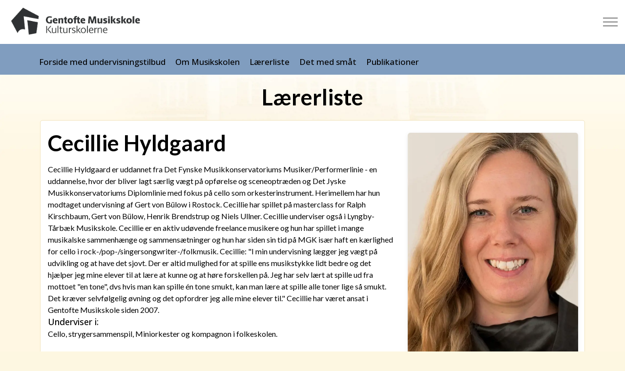

--- FILE ---
content_type: text/html; charset=utf-8
request_url: https://www.kulturskolerne.dk/gentofte-musikskole/laererliste/?spwiteacherid=440
body_size: 4897
content:
<!DOCTYPE html>
<html dir="ltr" lang="da" class="no-js usn">
<head>
    
    <script id="CookieConsent" src="https://policy.app.cookieinformation.com/uc.js" data-culture="da" type="text/javascript"></script>
    <meta charset="utf-8">
    <meta name="viewport" content="width=device-width, initial-scale=1, shrink-to-fit=no, maximum-scale=2">
        <link rel="canonical" href="https://www.kulturskolerne.dk/gentofte-musikskole/laererliste/" />
    <title>Cecillie Hyldgaard | Kulturskolerne</title>
    <meta name="description" content="">
    <meta name="twitter:card" content="summary_large_image" />
    <meta property="og:type" content="website">
    <meta property="og:title" content="Cecillie Hyldgaard | Kulturskolerne" />
    <meta property="og:image" content="" />
    <meta property="og:url" content="https://www.kulturskolerne.dk/gentofte-musikskole/laererliste/" />
    <meta property="og:description" content="" />
    <meta property="og:site_name" content="Kulturskolerne" />
    <meta name="robots" content="index,follow">

    
    <link href="/sb/sitebuilder-ltr-css-bundle.css.v026ffc2eb4b27ea2136f07b48463a0320b7f68ae" media="screen" rel="stylesheet" />
<link href="/sb/sitebuilder-css-bundle.css.v026ffc2eb4b27ea2136f07b48463a0320b7f68ae" media="screen" rel="stylesheet" />
<link href="/sb/sitebuilder-css-small-header-01-sm-bundle.css.v026ffc2eb4b27ea2136f07b48463a0320b7f68ae" media="screen and (min-width:0) and (max-width:1349px)" rel="stylesheet" />
<link href="/sb/sitebuilder-css-large-header-14-lg-bundle.css.v026ffc2eb4b27ea2136f07b48463a0320b7f68ae" media="screen and (min-width:1350px)" rel="stylesheet" />
<link rel="stylesheet" media="screen" href="/uSkinned/css/generated/02e85491-0855-4fea-9b88-330fd4106a46.css?version=639011798839500000" />
<link href="/sb/sitebuilder-css-prnt-bundle.css.v026ffc2eb4b27ea2136f07b48463a0320b7f68ae" media="print" rel="stylesheet" />


            <link rel="icon" type="image/png" href="/media/ts0nnmnt/gentofte-musikskole-logo-pictogram.png?width=32&amp;height=32">
        <link rel="apple-touch-icon" sizes="57x57" type="image/png" href="/media/ts0nnmnt/gentofte-musikskole-logo-pictogram.png?width=57&amp;height=57">
        <link rel="apple-touch-icon" sizes="60x60" type="image/png" href="/media/ts0nnmnt/gentofte-musikskole-logo-pictogram.png?width=60&amp;height=60">
        <link rel="apple-touch-icon" sizes="72x72" type="image/png" href="/media/ts0nnmnt/gentofte-musikskole-logo-pictogram.png?width=72&amp;height=72">
        <link rel="apple-touch-icon" sizes="76x76" type="image/png" href="/media/ts0nnmnt/gentofte-musikskole-logo-pictogram.png?width=76&amp;height=76">
        <link rel="apple-touch-icon" sizes="114x114" type="image/png" href="/media/ts0nnmnt/gentofte-musikskole-logo-pictogram.png?width=114&amp;height=114">
        <link rel="apple-touch-icon" sizes="120x120" type="image/png" href="/media/ts0nnmnt/gentofte-musikskole-logo-pictogram.png?width=120&amp;height=120">
        <link rel="apple-touch-icon" sizes="144x144" type="image/png" href="/media/ts0nnmnt/gentofte-musikskole-logo-pictogram.png?width=144&amp;height=144">
        <link rel="apple-touch-icon" sizes="152x152" type="image/png" href="/media/ts0nnmnt/gentofte-musikskole-logo-pictogram.png?width=152&amp;height=152">
        <link rel="apple-touch-icon" sizes="180x180" type="image/png" href="/media/ts0nnmnt/gentofte-musikskole-logo-pictogram.png?width=180&amp;height=180">
        <link rel="icon" sizes="16x16" type="image/png" href="/media/ts0nnmnt/gentofte-musikskole-logo-pictogram.png?width=16&amp;height=16">
        <link rel="icon" sizes="32x32" type="image/png" href="/media/ts0nnmnt/gentofte-musikskole-logo-pictogram.png?width=32&amp;height=32">
        <link rel="icon" sizes="96x96" type="image/png" href="/media/ts0nnmnt/gentofte-musikskole-logo-pictogram.png?width=96&amp;height=96">
        <link rel="icon" sizes="192x192" type="image/png" href="/media/ts0nnmnt/gentofte-musikskole-logo-pictogram.png?width=192&amp;height=192">
        <meta name="msapplication-square70x70logo" content="/media/ts0nnmnt/gentofte-musikskole-logo-pictogram.png?width=70&height=70" />
        <meta name="msapplication-square150x150logo" content="/media/ts0nnmnt/gentofte-musikskole-logo-pictogram.png?width=150&height=150" />
        <meta name="msapplication-wide310x150logo" content="/media/ts0nnmnt/gentofte-musikskole-logo-pictogram.png?width=310&height=150" />
        <meta name="msapplication-square310x310logo" content="/media/ts0nnmnt/gentofte-musikskole-logo-pictogram.png?width=310&height=310" />

    
    
    
</head>
<body 
    
 class="body-bg body-bg-solid header-14-lg header-01-sm show_header-on-scroll-lg show_header-on-scroll-sm directional-icons-triangle             secondary-navigation-underline-link-hover         zoom_hover  blur-up-lazy-loading"

>
    
    

        <div class="image background-image body-background-image image-opacity-100 lazyload"  style="background-image:url('/media/rbpbjcfa/5065-gentofte-baggrund.jpg'); background-repeat:no-repeat;background-size:100% auto;background-position:center top;" data-bgset="/media/rbpbjcfa/5065-gentofte-baggrund.jpg?format=webp" data-sizes="auto" role="img" aria-label=""></div>

    <!-- Skip links -->
    <a class="skip-to-content" id="skip-to-content-link" href="#site-content">Skip to main content</a>
    <a class="skip-to-content" id="skip-to-footer-link" href="#site-footer">Skip to footer</a>
    <!--// Skip links -->

    <!-- Site -->
    <div id="site">

        <!-- Header -->
            <header id="site-header" class="header-bg-solid" tabindex="-1">


        <div class="container-fluid">

            <div class="row">

                    <div id="logo" >
        <a href="/" title="">
                    <picture>
                            <source type="image/webp" srcset="/media/ohjdecyx/gentofte-musikskole-logo-schwarzgrau-rgb-uden-kant.png?format=webp">
                            <img src="/media/ohjdecyx/gentofte-musikskole-logo-schwarzgrau-rgb-uden-kant.png?format=webp" alt="">

                    </picture>
            <span></span>
        </a>
    </div>



                    <!-- Expand -->
                    <button id="burgerNavStyle" class="expand-header expand-3-bars expand-even-lines expand-active-cross" type="button" aria-expanded="false" aria-label="Expand header">
                        <span>Menu</span>
                    </button>
                    <!--// Expand -->

                <!-- Main navigation -->
                        <nav aria-label="Main" class="main nav-dropdown navigation-dropdown-bg-solid">
            <ul >
                        <li  class="no-child ">
                            <span>
                                <a href="/gentofte-musikskole/"   >Gentofte Musikskole</a>
                            </span>

                        </li>
                        <li  class="no-child ">
                            <span>
                                <a href="/gentofte-teaterskole/"   >Gentofte Teaterskole</a>
                            </span>

                        </li>
                        <li  class="no-child ">
                            <span>
                                <a href="/gentofte-billedskole/"   >Gentofte Billedskole</a>
                            </span>

                        </li>
                        <li  class="no-child ">
                            <span>
                                <a href="/gentofte-forfatterskole/"   >Gentofte Forfatterskole</a>
                            </span>

                        </li>
                        <li  class="no-child ">
                            <span>
                                <a href="/kulturpakker/"   >Kulturpakker</a>
                            </span>

                        </li>
            </ul>
        </nav>



                <!--// Main navigation -->
                <!-- Secondary navigation -->
                        <nav aria-label="Secondary" class="secondary nav-dropdown navigation-dropdown-bg-solid">
            <ul>
                            <li><span><a href="/"   >Kulturskolernes forside</a></span></li>
                            <li><span><a href="/om-kulturskolerne/"   >Om Kulturskolerne</a></span></li>
                            <li><span><a href="/tal-r-skulpturpark/#https://www.ny-carlsbergfondet.dk/da/kulturskolerne-i-gentofte-faar-skulpturhave-med-vaerker-af-tal-r"  target="_blank" rel="noreferrer noopener"  title="Link will open in a new window/tab" >Tal R Skulpturpark<i class="icon usn_ion-md-open after"></i></a></span></li>

            </ul>
        </nav>

                <!--// Secondary navigation -->
                <!-- CTA Links -->
                        <nav aria-label="Call to actions" class="cta-links">
                    <a class="btn boxed-btn btn-sm c3-btn-bg c3-btn-bg-solid c3-btn-bg-hover-solid c3-btn-text c3-btn-borders" href="https://speedadmin.dk/account?ReturnUrl=%2F"  target="_blank" rel="noreferrer noopener"  title="Link will open in a new window/tab" >
                        <span></span>
                        <i class="icon usn_ion-ios-log-in before"></i>Elev / forælder login<i class="icon usn_ion-md-open after"></i>
                    </a>
                    <a class="btn boxed-btn btn-sm c4-btn-bg c4-btn-bg-solid c4-btn-bg-hover-solid c4-btn-text c4-btn-borders" href="https://speedadmin.dk/account?ReturnUrl=%2F"  target="_blank" rel="noreferrer noopener"  title="Link will open in a new window/tab" >
                        <span></span>
                        <i class="icon usn_ion-ios-log-in before"></i>Lærer login<i class="icon usn_ion-md-open after"></i>
                    </a>
        </nav>

                <!--// CTA Links -->
                <!-- Site search -->
                    <div class="form site-search-form site-search" aria-label="Site search">
            <form role="search" action="/soeg/" method="get" name="searchForm">
                <fieldset>
                    <div class="form-group">
                        <input type="text" class="form-control" name="search_field" aria-label="Search the site" placeholder="Search the site" value="" maxlength="256">
                    </div>
                    <button type="submit" role="button" aria-label="Search" class="btn base-btn-bg base-btn-bg-solid base-btn-bg-hover-solid base-btn-text base-btn-borders btn-search">
                        <span></span>
                        <i aria-hidden="true" class="icon usn_ion-ios-search"></i>
                    </button>
                </fieldset>
            </form>
            <button class="expand-search" data-bs-toggle="collapse" type="button" aria-expanded="false" aria-label="Expand site search">
                <em>Expand Search</em>
                <i aria-hidden="true" class="icon usn_ion-ios-search search-icon"></i>
                <i aria-hidden="true" class="icon usn_ion-md-close close-icon"></i>
            </button>
        </div>

                <!--// Site search -->

            </div>

        </div>
    </header>


        <!--// Header -->
        <!-- Content -->
        <main id="site-content" tabindex="-1">

            
            


    <section class="content component usn_cmp_reusablecomponents c2-bg c2-bg-solid p-0 " >  

        <div class="component-inner">
                    <div class="container">


                        <div class="" data-os-animation="fadeIn" data-os-animation-delay="0s" data-os-animation-duration="1.2s">

    <section class="content component usn_cmp_subpagelisting c2-bg c2-bg-solid  subpagenav" >  

        <div class="component-inner">
                    <div class="container">



                        <div class="repeatable-content tab-content">

                    <div id="nav_39690fc2-528f-44c2-8854-b37201883333_0" role="tabpanel" aria-labelledby="nav_tab_39690fc2-528f-44c2-8854-b37201883333_0" class="tab-pane show active">

                        <div class="component-main row  listing  listing_basic-grid" >
                                    <div class="item  items-8 col-12 item_text-below text-left " data-os-animation="fadeIn" data-os-animation-delay="0s" data-os-animation-duration="1.2s">
                                        <div class="inner   ">
                                            <a href="/gentofte-musikskole/forside-med-undervisningstilbud/">
                                                <div class="info ">


                                                    <p class="heading sm c2-heading">Forside med undervisningstilbud</p>



                                                </div>
                                            </a>
                                        </div>
                                    </div>
                                    <div class="item  items-8 col-12 item_text-below text-left " data-os-animation="fadeIn" data-os-animation-delay="0s" data-os-animation-duration="1.2s">
                                        <div class="inner   ">
                                            <a href="/gentofte-musikskole/om-musikskolen/">
                                                <div class="info ">


                                                    <p class="heading sm c2-heading">Om Musikskolen</p>



                                                </div>
                                            </a>
                                        </div>
                                    </div>
                                    <div class="item  items-8 col-12 item_text-below text-left " data-os-animation="fadeIn" data-os-animation-delay="0s" data-os-animation-duration="1.2s">
                                        <div class="inner   ">
                                            <a href="/gentofte-musikskole/laererliste/">
                                                <div class="info ">


                                                    <p class="heading sm c2-heading">Lærerliste</p>



                                                </div>
                                            </a>
                                        </div>
                                    </div>
                                    <div class="item  items-8 col-12 item_text-below text-left " data-os-animation="fadeIn" data-os-animation-delay="0s" data-os-animation-duration="1.2s">
                                        <div class="inner   ">
                                            <a href="/gentofte-musikskole/det-med-smaat/">
                                                <div class="info ">


                                                    <p class="heading sm c2-heading">Det med småt</p>



                                                </div>
                                            </a>
                                        </div>
                                    </div>
                                    <div class="item  items-8 col-12 item_text-below text-left " data-os-animation="fadeIn" data-os-animation-delay="0s" data-os-animation-duration="1.2s">
                                        <div class="inner   ">
                                            <a href="/gentofte-musikskole/publikationer/">
                                                <div class="info ">


                                                    <p class="heading sm c2-heading">Publikationer</p>



                                                </div>
                                            </a>
                                        </div>
                                    </div>
                        </div>

                    </div>

            </div>




                    </div>
        </div>
    </section>
            </div>



                    </div>
        </div>
    </section>






    <section class="content component usn_cmp_gridlayout base-bg base-bg-solid has-box-shadows " >  

        <div class="component-inner">
                    <div class="container">

        <!-- Introduction -->
        <div class="component-introduction row justify-content-center text-center " data-os-animation="fadeIn" data-os-animation-delay="0s" data-os-animation-duration="1.2s">
            <div class="info col">

                <h1 class="heading  base-heading " >Lærerliste</h1>

            </div>
        </div>
        <!--// Introduction -->


                <div class="" data-os-animation="fadeIn" data-os-animation-delay="0s" data-os-animation-duration="1.2s">

        
    <div class="umb-grid">
                <div class="grid-section">
        <div >
            <div class="container">
            <div class="row clearfix">
                    <div class="col-md-12 column">
                        <div >



        



<div class="usn_cmp_splitcomponent c1-bg c1-bg-solid  ">

    <div class=" row justify-content-between align-items-center">

        <div class="item item_block usn_cmp_text align-self-start col-xl-8 col-md-8 order-md-1 order-1 col-12   " data-os-animation="fadeIn" data-os-animation-delay="0s" data-os-animation-duration="1.2s">
            <div class="info text-left">
                <h1 class="heading  c1-heading" data-os-animation="fadeIn" data-os-animation-delay="0s" data-os-animation-duration="1.2s">Cecillie Hyldgaard</h1>
                <div class="text c1-text " data-os-animation="fadeIn" data-os-animation-delay="0s">
                    <div>Cecillie Hyldgaard er uddannet fra Det Fynske Musikkonservatoriums Musiker/Performerlinie - en uddannelse, hvor der bliver lagt særlig vægt på opførelse og sceneoptræden og Det Jyske Musikkonservatoriums Diplomlinie med fokus på cello som orkesterinstrument. Herimellem har hun modtaget undervisning af Gert von Bülow i Rostock. Cecillie har spillet på masterclass for Ralph Kirschbaum, Gert von Bülow, Henrik Brendstrup og Niels Ullner. Cecillie underviser også i Lyngby-Tårbæk Musikskole. Cecillie er en aktiv udøvende freelance musikere og hun har spillet i mange musikalske sammenhænge og sammensætninger og hun har siden sin tid på MGK især haft en kærlighed for cello i rock-/pop-/singersongwriter-/folkmusik. Cecillie: "I min undervisning lægger jeg vægt på udvikling og at have det sjovt. Der er altid mulighed for at spille ens musikstykke lidt bedre og det hjælper jeg mine elever til at lære at kunne og at høre forskellen på. Jeg har selv lært at spille ud fra mottoet "en tone", dvs hvis man kan spille én tone smukt, kan man lære at spille alle toner lige så smukt. Det kræver selvfølgelig øvning og det opfordrer jeg alle mine elever til." Cecillie har været ansat i Gentofte Musikskole siden 2007. </div>
                        <p class="heading sm">Underviser i:</p>
<div>Cello, strygersammenspil, Miniorkester og kompagnon i folkeskolen. </div>                </div>
            </div>
        </div>

        <div class="item item_block usn_cmp_gallery align-self-start col-xl-4 col-md-4 order-md-2 order-2 col-12 " data-os-animation="fadeIn" data-os-animation-delay="0s" data-os-animation-duration="1.2s">
            <div class="component-main row  listing  listing_basic-grid listing_gallery">
                <div class="item  items-1 col-12  " data-os-animation="fadeIn" data-os-animation-delay="0s" data-os-animation-duration="1.2s">
                    
        <div class="image ">
            <picture>
                    <source type="image/webp" data-srcset="/speedware/Teacher/440/Images/-1534461369-profileimage.jpeg?width=600&amp;height=800&format=webp 1x, /speedware/Teacher/440/Images/-1534461369-profileimage.jpeg?width=1200&amp;height=1600&format=webp 2x" width="600" height="600">
                <img class="lazyload " src="/speedware/Teacher/440/Images/-1534461369-profileimage.jpeg?width=120&amp;height=160" width="1200" height="1600" data-srcset="/speedware/Teacher/440/Images/-1534461369-profileimage.jpeg?width=600&amp;height=800 1x, /speedware/Teacher/440/Images/-1534461369-profileimage.jpeg?width=1200&amp;height=1600 2x" alt="Cecillie Hyldgaard" title="Cecillie Hyldgaard" />
            </picture>
        </div>

                </div>
            </div>
        </div>

    </div>

</div>





    
                        </div>
                    </div>
            </div>
            </div>
        </div>
                </div>
    </div>



    </div>




                    </div>
        </div>
    </section>















            

        </main>
        <!--// Content -->
        <!-- Footer -->
                    <footer id="site-footer" class="footer-bg footer-bg-solid" tabindex="-1">

                <!-- Breadcrumb -->
                        <section class="breadcrumb-trail">
            <div class="container">
                <nav aria-label="Breadcrumb">
                    <ol class="breadcrumb" itemscope itemtype="https://schema.org/BreadcrumbList">
                            <li class="breadcrumb-item" itemprop="itemListElement" itemscope itemtype="https://schema.org/ListItem"><a href="/" itemtype="https://schema.org/Thing" itemprop="item"><span itemprop="name"><i class="icon before"></i>Forside</span></a><meta itemprop="position" content="1" /></li>
                            <li class="breadcrumb-item" itemprop="itemListElement" itemscope itemtype="https://schema.org/ListItem"><a href="/gentofte-musikskole/" itemtype="https://schema.org/Thing" itemprop="item"><span itemprop="name"><i class="icon before"></i>Gentofte Musikskole</span></a><meta itemprop="position" content="2" /></li>

                            <li itemprop="itemListElement" itemscope itemtype="https://schema.org/ListItem" class="breadcrumb-item active" aria-current="page"><span itemprop="name"><i class="icon before"></i>Lærerliste</span><meta itemprop="position" content="3" /></li>
                    </ol>
                </nav>
            </div>
        </section>

                <!--// Breadcrumb -->

                <div class="container">

                        <!-- Row -->
                        <div class="row listing">

    <div class="item  footer-item   col-lg-3 col-md-6 col-12 col  item_text-below usn_pod_textimage text-left  " data-os-animation="fadeIn" data-os-animation-delay="0s" data-os-animation-duration="1.2s" >
            <div class="inner   ">
                    <div class="info ">

                        <p class="heading  footer-heading " >Kulturskolerne</p>

                            <div class="text footer-text">
                                <p>Duntzfelts Allé 8<br>​2900 Hellerup<br>Tlf.: 39985080<br>Mandag - torsdag kl. 10-15<br>Fredag kan vi kontaktes pr. e-mail</p>
<p><a rel="noopener" href="https://www.was.digst.dk/kulturskolerne-dk" target="_blank">Tilgængelighedserklæring</a></p>
                            </div>

                    </div>
            </div>
    </div>
    <div class="item  footer-item offset-lg-2  col-lg-3 col-md-6 col-12 col  item_text-below usn_pod_textimage text-left  " data-os-animation="fadeIn" data-os-animation-delay="0s" data-os-animation-duration="1.2s" >
    </div>
    <div class="item  footer-item   col-lg-4 col-md-6 col-12 col  item_text-below usn_pod_textimage text-left  " data-os-animation="fadeIn" data-os-animation-delay="0s" data-os-animation-duration="1.2s" >
            <div class="inner   ">
                    <div class="info ">

                        <p class="heading  footer-heading " >Kontakt os på:</p>

                            <div class="text footer-text">
                                <p><a href="mailto:Musikskolen@gentofte.dk">Musikskolen@gentofte.dk</a><br><a rel="noopener" href="mailto:Teater-Billed-Forfatterskolen@gentofte.dk" target="_blank" title="Teater-Billed-Forfatterskolen@gentofte.dk">Teater-Billed-Forfatterskolen@gentofte.dk</a><br><a href="mailto:kulturpakker@gentofte.dk">Kulturpakker@gentofte.dk</a><br><br></p>
                            </div>

                    </div>
            </div>
    </div>
                                        <div class="item footer-item usn_pod_datalist   col-lg-3 col-md-6 col-12 col ">
                                        </div>

                        </div>
                        <!--// Row -->
                    <!-- Row -->
                    <div class="row">

                        <div class="col">
                            <nav aria-label="Footer" class="footer-navigation">
                                <ul>
                                    <li><div>&copy; 2026 Kulturskolerne</div></li>
                                    
                                </ul>
                            </nav>
                        </div>

                    </div>
                    <!--// Row -->
                            <!-- Back to top -->
        <div class="usn_back-to-top position-right">
            <button id="back-to-top-link" aria-label="Back to top" class="btn base-btn-bg base-btn-bg base-btn-bg-solid base-btn-bg-hover-solid base-btn-text base-btn-borders btn-back-to-top">
                <span></span>
                <i aria-hidden="true" class="icon"></i><span aria-hidden="true" class="d-none">Back to top</span>
            </button>
        </div>
        <!--// Back to top -->


                </div>
            </footer>

        <!--// Footer -->

    </div>
    <!--// Site -->

    
    
<script src="/sb/sitebuilder-js-bundle.js.v026ffc2eb4b27ea2136f07b48463a0320b7f68ae" type="text/javascript"></script>

    <script type="text/javascript" src="/uSkinned/scripts/generated/02e85491-0855-4fea-9b88-330fd4106a46.js?version=639011798839500000"></script>


    
    

    

    


    
</body>
</html>

--- FILE ---
content_type: text/css
request_url: https://www.kulturskolerne.dk/uSkinned/css/generated/02e85491-0855-4fea-9b88-330fd4106a46.css?version=639011798839500000
body_size: 42557
content:
@import url('https://fonts.googleapis.com/css?family=Lato:100,300,400,700,900,100i,300i,400i,700i,900i&display=swap');@import url('https://fonts.googleapis.com/css?family=Open Sans:300,400,500,600,700,800,300i,400i,500i,600i,700i,800i&display=swap');:root {        --expand-nav-width: 60px;        --small-header-half: calc(var(--small-header) / 2);    --large-header-half: calc(var(--large-header) / 2);    --large-header-quarter: calc(var(--large-header) / 4);        --nav-main-height: var(--large-header);        --true-black:0,0,0;    --true-white:255,255,255;    --form-errors:144,62,60;    --form-warning:240,173,78;    --form-success:92,184,92;        --items-1:100%;    --items-2:50%;    --items-3:33.3333333%;    --items-4:25%;    --items-5:20%;    --items-6:16.6666667%;    --items-7:14.2857143%;    --items-8:12.5%;        --windows_basic: 50vh;    --windows_basic_PX: 375px;    --windows-1_basic: 100vh;    --windows-1_basic_PX: 62.5%;    --windows-2_basic: 100vh;    --windows-2_basic_PX: 75%;    --windows-3_basic: 70vh;    --windows-3_basic_PX: 100%;    --windows-4_basic: 50vh;    --windows-4_basic_PX: 75%;    --windows-3_big-item: 100vh;    --windows-3_big-item_PX: 750px;    --windows-3_small-item: 50vh;    --windows-3_small-item_PX: 375px;    --windows-4_big-item: 55vh;    --windows-4_big-item_PX: 475px;    --windows-4_small-item: 45vh;    --windows-4_small-item_PX: 375px;        --takeover-banner: 100vh;    --medium-banner: 65vh;    --medium-bannerPX: 450px;    --short-banner: 50vh;    --short-bannerPX: 340px;        --youtube-bg: 229,45,39;    --vimeo-bg: 0,173,239;        --component-max-width: 1350px;        --modal-opacity: 0.75;    --modal-components-max-width: 1800px;    --modal-pods-max-width: 645px;                --site-max-width: 1600px;    --site-spacing_sm: 0px;    --site-spacing_lg: 0px;    --notification-spacing_below_sm: 15px;    --notification-spacing_side_sm: 15px;    --notification-spacing_below_lg: 15px;    --notification-spacing_side_lg: 15px;        --backtotop-size_sm: 45px;    --backtotop-size_lg: 45px;        --backtotop-spacing_side_sm: 15px;    --backtotop-spacing_below_sm: 15px;    --backtotop-spacing_side_lg: 15px;    --backtotop-spacing_below_lg: 15px;    --site-box-shadow_h: 0px;    --site-box-shadow_v: 0px;    --site-box-shadow_b: 100px;    --site-box-shadow_o: 0.1;    --small-breakpoint: 1349px;    --large-breakpoint: 1350px;    --header-max-width: 1350px;    --small-header: 90px;    --large-header: 120px;    --header-box-shadow_h: 0px;    --header-box-shadow_v: 0px;    --header-box-shadow_b: 4px;    --header-box-shadow_o: 0.1;    --nav-main-dropdown-width: 240px;    --nav-main-dropdown-width_wide: 480px;    --logo_sm-padding_top: 10px;    --logo_sm-padding_right: 15px;    --logo_sm-padding_bottom: 10px;    --logo_sm-padding_left: 15px;    --logo_lg-padding_top: 20px;    --logo_lg-padding_right: 0px;    --logo_lg-padding_bottom: 20px;    --logo_lg-padding_left: 0px;    --base-spacing: 30px;    --base-half-spacing: 15px;    --base-border-width: 1px;    --base-border-radius: 5px;    --base-box-shadow_h: 0px;    --base-box-shadow_v: 2px;    --base-box-shadow_b: 8px;    --base-box-shadow_o: 0.08;    --content-col_pc-spacing: 15px;    --pc-spacing: 15px;    --pc-spacing_sm: 15px;    --pc-spacing_md: 15px;    --pc-spacing_lg: 15px;    --pc-spacing_xl: 15px;    --intro-col: 100%;    --intro-col_sm: 100%;    --intro-col_md: 100%;    --intro-col_lg: 83.3333333%;    --intro-col_xl: 66.6666667%;    --outro-col: 100%;    --outro-col_sm: 100%;    --outro-col_md: 100%;    --outro-col_lg: 83.3333333%;    --outro-col_xl: 66.6666667%;    --center-col: 100%;    --center-col_sm: 100%;    --center-col_md: 83.3333333%;    --center-col_lg: 66.6666667%;    --center-col_xl: 80%;    --banner-col: 100%;    --banner-col_sm: 100%;    --banner-col_md: 100%;    --banner-col_lg: 83.3333333%;    --banner-col_xl: 66.6666667%;    --form-field-border-width: 1px;    --form-field-border-radius: 0px;    --btn-border-width: 1px;    --btn-border-radius: 5px;    --btn-box-shadow_h: 0px;    --btn-box-shadow_v: 0px;    --btn-box-shadow_b: 0px;    --btn-box-shadow_o: 0;    --btn_sm-padding_top: 5px;    --btn_sm-padding_right: 8px;    --btn_sm-padding_bottom: 5px;    --btn_sm-padding_left: 8px;    --btn-padding_top: 9px;    --btn-padding_right: 12px;    --btn-padding_bottom: 9px;    --btn-padding_left: 12px;    --btn_lg-padding_top:  10px;    --btn_lg-padding_right:  14px;    --btn_lg-padding_bottom:  10px;    --btn_lg-padding_left:  14px;        --footer-max-width: 1350px;                --body-bg-color1: 253, 247, 225;    --body-bg-color2:  202, 202, 202;    --body-bg-start-perc: 50%;    --body-bg-stop-perc: 50%;    --body-bg-angle: 90deg;            --header-bg-color1: 255, 255, 255;    --header-bg-color2:  255, 255, 255;    --header-bg-start-perc: 50%;    --header-bg-stop-perc: 50%;    --header-bg-angle: 90deg;    --header-text: 1, 1, 1;    --header-borders: 1, 1, 1;    --header-highlight: 128, 157, 191;            --main-navigation-link: 1, 1, 1;    --main-navigation-link-hover: 81, 98, 111;    --main-navigation-link-active: 1, 1, 1;        --logo-link: 1, 1, 1;    --logo-link-hover: 128, 157, 191;            --secondary-navigation-link: 1, 1, 1;    --secondary-navigation-link-hover: 249, 205, 226;            --navigation-dropdown-color1: 128, 157, 191;    --navigation-dropdown-color2:  255, 255, 255;    --navigation-dropdown-start-perc: 50%;    --navigation-dropdown-stop-perc: 50%;    --navigation-dropdown-angle: 90deg;    --navigation-dropdown-link: 255, 255, 255;    --navigation-dropdown-link-hover: 255, 255, 255;    --navigation-dropdown-link-active: 255, 255, 255;            --base-bg-color1: 253, 247, 225;    --base-bg-color2:  204, 204, 204;    --base-bg-start-perc: 50%;    --base-bg-stop-perc: 50%;    --base-bg-angle: 90deg;    --base-heading: 1, 1, 1;    --base-secondary-heading: 47, 50, 52;    --base-text: 1, 1, 1;    --base-link: 1, 1, 1;    --base-link-hover: 28, 88, 143;    --base-borders: 81, 98, 111;    --base-highlight: 162, 43, 56;    --base-highlight-text: 255, 255, 255;            --base-btn-bg-color1: 1, 1, 1;    --base-btn-bg-color2:  255, 255, 255;    --base-btn-bg-start-perc: 50%;    --base-btn-bg-stop-perc: 50%;    --base-btn-bg-angle: 90deg;    --base-btn-text: 255, 255, 255;    --base-btn-borders: 47, 50, 52;    --base-btn-bg-hover-color1: 1, 1, 1;    --base-btn-bg-hover-color2:  255, 255, 255;    --base-btn-bg-hover-start-perc: 50%;    --base-btn-bg-hover-stop-perc: 50%;    --base-btn-bg-hover-angle: 90deg;    --base-btn-text-hover: 255, 255, 255;    --base-btn-borders-hover: 47, 50, 52;            --footer-max-width: 1350px;    --footer-bg-color1: 1, 1, 1;    --footer-bg-color2:  0, 0, 0;    --footer-bg-start-perc: 50%;    --footer-bg-stop-perc: 50%;    --footer-bg-angle: 90deg;    --footer-heading: 255, 255, 255;    --footer-secondary-heading: 255, 255, 255;    --footer-text: 255, 255, 255;    --footer-link: 255, 255, 255;    --footer-link-hover: 255, 255, 255;    --footer-borders: 255, 255, 255;    --footer-highlight: 255, 255, 255;    --c1-bg-color1: 255, 255, 255;--c1-bg-color2:  0, 0, 0;--c1-bg-start-perc: 50%;--c1-bg-stop-perc: 50%;--c1-bg-angle: 90deg;--c1-heading: 1, 1, 1;--c1-secondary-heading: 47, 50, 52;--c1-text: 1, 1, 1;--c1-link: 1, 1, 1;--c1-link-hover: 81, 98, 111;--c1-borders: 81, 98, 111;--c1-highlight: 162, 43, 56;--c1-highlight-text: 255, 255, 255;--c2-bg-color1: 128, 157, 191;--c2-bg-color2:  0, 0, 0;--c2-bg-start-perc: 50%;--c2-bg-stop-perc: 50%;--c2-bg-angle: 90deg;--c2-heading: 1, 1, 1;--c2-secondary-heading: 47, 50, 52;--c2-text: 1, 1, 1;--c2-link: 1, 1, 1;--c2-link-hover: 47, 50, 52;--c2-borders: 1, 1, 1;--c2-highlight: 239, 162, 83;--c2-highlight-text: 1, 1, 1;--c3-bg-color1: 208, 113, 123;--c3-bg-color2:  0, 0, 0;--c3-bg-start-perc: 50%;--c3-bg-stop-perc: 50%;--c3-bg-angle: 90deg;--c3-heading: 1, 1, 1;--c3-secondary-heading: 1, 1, 1;--c3-text: 1, 1, 1;--c3-link: 1, 1, 1;--c3-link-hover: 1, 1, 1;--c3-borders: 1, 1, 1;--c3-highlight: 255, 255, 255;--c3-highlight-text: 1, 1, 1;--c4-bg-color1: 165, 178, 146;--c4-bg-color2:  0, 0, 0;--c4-bg-start-perc: 50%;--c4-bg-stop-perc: 50%;--c4-bg-angle: 90deg;--c4-heading: 47, 50, 52;--c4-secondary-heading: 1, 1, 1;--c4-text: 47, 50, 52;--c4-link: 47, 50, 52;--c4-link-hover: 1, 1, 1;--c4-borders: 81, 98, 111;--c4-highlight: 241, 227, 136;--c4-highlight-text: 47, 50, 52;--c5-bg-color1: 228, 215, 130;--c5-bg-color2:  0, 0, 0;--c5-bg-start-perc: 50%;--c5-bg-stop-perc: 50%;--c5-bg-angle: 90deg;--c5-heading: 47, 50, 52;--c5-secondary-heading: 1, 1, 1;--c5-text: 47, 50, 52;--c5-link: 47, 50, 52;--c5-link-hover: 81, 98, 111;--c5-borders: 81, 98, 111;--c5-highlight: 1, 1, 1;--c5-highlight-text: 255, 255, 255;--c6-bg-color1: 225, 174, 122;--c6-bg-color2:  0, 0, 0;--c6-bg-start-perc: 50%;--c6-bg-stop-perc: 50%;--c6-bg-angle: 90deg;--c6-heading: 1, 1, 1;--c6-secondary-heading: 47, 50, 52;--c6-text: 1, 1, 1;--c6-link: 1, 1, 1;--c6-link-hover: 47, 50, 52;--c6-borders: 47, 50, 52;--c6-highlight: 28, 88, 143;--c6-highlight-text: 255, 255, 255;--c7-bg-color1: 128, 157, 191;--c7-bg-color2:  0, 0, 0;--c7-bg-start-perc: 50%;--c7-bg-stop-perc: 50%;--c7-bg-angle: 90deg;--c7-heading: 255, 255, 255;--c7-secondary-heading: 253, 247, 225;--c7-text: 255, 255, 255;--c7-link: 255, 255, 255;--c7-link-hover: 253, 247, 225;--c7-borders: 253, 247, 225;--c7-highlight: 228, 185, 65;--c7-highlight-text: 253, 247, 225;--c8-bg-color1: 1, 1, 1;--c8-bg-color2:  0, 0, 0;--c8-bg-start-perc: 50%;--c8-bg-stop-perc: 50%;--c8-bg-angle: 90deg;--c8-heading: 255, 255, 255;--c8-secondary-heading: 228, 185, 65;--c8-text: 255, 255, 255;--c8-link: 255, 255, 255;--c8-link-hover: 228, 185, 65;--c8-borders: 253, 247, 225;--c8-highlight: 228, 185, 65;--c8-highlight-text: 1, 1, 1;--c9-bg-color1: 249, 205, 226;--c9-bg-color2:  0, 0, 0;--c9-bg-start-perc: 50%;--c9-bg-stop-perc: 50%;--c9-bg-angle: 90deg;--c9-heading: 53, 64, 73;--c9-secondary-heading: 53, 64, 73;--c9-text: 53, 64, 73;--c9-link: 0, 0, 0;--c9-link-hover: 108, 108, 108;--c9-borders: 0, 0, 0;--c9-highlight: 108, 108, 108;--c9-highlight-text: 255, 255, 255;--c10-bg-color1: 249, 12, 186;--c10-bg-color2:  0, 0, 0;--c10-bg-start-perc: 50%;--c10-bg-stop-perc: 50%;--c10-bg-angle: 90deg;--c10-heading: 255, 255, 255;--c10-secondary-heading: 255, 255, 255;--c10-text: 255, 255, 255;--c10-link: 255, 255, 255;--c10-link-hover: 253, 247, 225;--c10-borders: 0, 0, 0;--c10-highlight: 108, 108, 108;--c10-highlight-text: 255, 255, 255;--c11-bg-color1: 211, 227, 246;--c11-bg-color2:  0, 0, 0;--c11-bg-start-perc: 50%;--c11-bg-stop-perc: 50%;--c11-bg-angle: 90deg;--c11-heading: 4, 37, 77;--c11-secondary-heading: 4, 37, 77;--c11-text: 4, 37, 77;--c11-link: 0, 0, 0;--c11-link-hover: 108, 108, 108;--c11-borders: 0, 0, 0;--c11-highlight: 108, 108, 108;--c11-highlight-text: 255, 255, 255;--c12-bg-color1: 244, 177, 184;--c12-bg-color2:  0, 0, 0;--c12-bg-start-perc: 50%;--c12-bg-stop-perc: 50%;--c12-bg-angle: 90deg;--c12-heading: 53, 64, 73;--c12-secondary-heading: 53, 64, 73;--c12-text: 53, 64, 73;--c12-link: 0, 0, 0;--c12-link-hover: 108, 108, 108;--c12-borders: 0, 0, 0;--c12-highlight: 108, 108, 108;--c12-highlight-text: 255, 255, 255;--c13-bg-color1: 16, 81, 157;--c13-bg-color2:  0, 0, 0;--c13-bg-start-perc: 50%;--c13-bg-stop-perc: 50%;--c13-bg-angle: 90deg;--c13-heading: 253, 247, 225;--c13-secondary-heading: 253, 247, 225;--c13-text: 253, 247, 225;--c13-link: 0, 0, 0;--c13-link-hover: 211, 227, 246;--c13-borders: 0, 0, 0;--c13-highlight: 253, 247, 225;--c13-highlight-text: 255, 255, 255;--c14-bg-color1: 48, 65, 24;--c14-bg-color2:  0, 0, 0;--c14-bg-start-perc: 50%;--c14-bg-stop-perc: 50%;--c14-bg-angle: 90deg;--c14-heading: 255, 255, 255;--c14-secondary-heading: 255, 255, 255;--c14-text: 255, 255, 255;--c14-link: 0, 0, 0;--c14-link-hover: 108, 108, 108;--c14-borders: 0, 0, 0;--c14-highlight: 108, 108, 108;--c14-highlight-text: 255, 255, 255;--c15-bg-color1: 246, 241, 205;--c15-bg-color2:  0, 0, 0;--c15-bg-start-perc: 50%;--c15-bg-stop-perc: 50%;--c15-bg-angle: 90deg;--c15-heading: 47, 50, 52;--c15-secondary-heading: 47, 50, 52;--c15-text: 47, 50, 52;--c15-link: 0, 0, 0;--c15-link-hover: 108, 108, 108;--c15-borders: 0, 0, 0;--c15-highlight: 108, 108, 108;--c15-highlight-text: 255, 255, 255;--c16-bg-color1: 129, 115, 20;--c16-bg-color2:  0, 0, 0;--c16-bg-start-perc: 50%;--c16-bg-stop-perc: 50%;--c16-bg-angle: 90deg;--c16-heading: 255, 255, 255;--c16-secondary-heading: 255, 255, 255;--c16-text: 255, 255, 255;--c16-link: 0, 0, 0;--c16-link-hover: 108, 108, 108;--c16-borders: 0, 0, 0;--c16-highlight: 108, 108, 108;--c16-highlight-text: 255, 255, 255;--c17-bg-color1: 152, 9, 23;--c17-bg-color2:  0, 0, 0;--c17-bg-start-perc: 50%;--c17-bg-stop-perc: 50%;--c17-bg-angle: 90deg;--c17-heading: 253, 247, 225;--c17-secondary-heading: 253, 247, 225;--c17-text: 253, 247, 225;--c17-link: 241, 227, 136;--c17-link-hover: 108, 108, 108;--c17-borders: 0, 0, 0;--c17-highlight: 108, 108, 108;--c17-highlight-text: 255, 255, 255;--c18-bg-color1: 250, 127, 217;--c18-bg-color2:  0, 0, 0;--c18-bg-start-perc: 50%;--c18-bg-stop-perc: 50%;--c18-bg-angle: 90deg;--c18-heading: 47, 50, 52;--c18-secondary-heading: 47, 50, 52;--c18-text: 47, 50, 52;--c18-link: 253, 247, 225;--c18-link-hover: 108, 108, 108;--c18-borders: 0, 0, 0;--c18-highlight: 108, 108, 108;--c18-highlight-text: 255, 255, 255;--c19-bg-color1: 253, 247, 225;--c19-bg-color2:  0, 0, 0;--c19-bg-start-perc: 50%;--c19-bg-stop-perc: 50%;--c19-bg-angle: 90deg;--c19-heading: 249, 12, 186;--c19-secondary-heading: 249, 12, 186;--c19-text: 249, 12, 186;--c19-link: 255, 255, 255;--c19-link-hover: 108, 108, 108;--c19-borders: 0, 0, 0;--c19-highlight: 108, 108, 108;--c19-highlight-text: 255, 255, 255;--c20-bg-color1: 0, 0, 0;--c20-bg-color2:  0, 0, 0;--c20-bg-start-perc: 50%;--c20-bg-stop-perc: 50%;--c20-bg-angle: 90deg;--c20-heading: 249, 12, 148;--c20-secondary-heading: 249, 12, 148;--c20-text: 249, 12, 148;--c20-link: 249, 12, 148;--c20-link-hover: 108, 108, 108;--c20-borders: 0, 0, 0;--c20-highlight: 108, 108, 108;--c20-highlight-text: 255, 255, 255;--c21-bg-color1: 247, 231, 8;--c21-bg-color2:  0, 0, 0;--c21-bg-start-perc: 50%;--c21-bg-stop-perc: 50%;--c21-bg-angle: 90deg;--c21-heading: 64, 103, 8;--c21-secondary-heading: 64, 103, 8;--c21-text: 64, 103, 8;--c21-link: 0, 0, 0;--c21-link-hover: 108, 108, 108;--c21-borders: 0, 0, 0;--c21-highlight: 108, 108, 108;--c21-highlight-text: 255, 255, 255;--c22-bg-color1: 231, 218, 134;--c22-bg-color2:  0, 0, 0;--c22-bg-start-perc: 50%;--c22-bg-stop-perc: 50%;--c22-bg-angle: 90deg;--c22-heading: 249, 12, 148;--c22-secondary-heading: 249, 12, 148;--c22-text: 249, 12, 148;--c22-link: 64, 103, 8;--c22-link-hover: 108, 108, 108;--c22-borders: 0, 0, 0;--c22-highlight: 108, 108, 108;--c22-highlight-text: 255, 255, 255;--c23-bg-color1: 246, 241, 205;--c23-bg-color2:  0, 0, 0;--c23-bg-start-perc: 50%;--c23-bg-stop-perc: 50%;--c23-bg-angle: 90deg;--c23-heading: 255, 255, 255;--c23-secondary-heading: 255, 255, 255;--c23-text: 255, 255, 255;--c23-link: 255, 255, 255;--c23-link-hover: 255, 255, 255;--c23-borders: 255, 255, 255;--c23-highlight: 255, 255, 255;--c23-highlight-text: 255, 255, 255;--c24-bg-color1: 240, 228, 150;--c24-bg-color2:  0, 0, 0;--c24-bg-start-perc: 50%;--c24-bg-stop-perc: 50%;--c24-bg-angle: 90deg;--c24-heading: 1, 1, 1;--c24-secondary-heading: 0, 0, 0;--c24-text: 0, 0, 0;--c24-link: 0, 0, 0;--c24-link-hover: 108, 108, 108;--c24-borders: 0, 0, 0;--c24-highlight: 108, 108, 108;--c24-highlight-text: 255, 255, 255;--c25-bg-color1: 212, 197, 101;--c25-bg-color2:  0, 0, 0;--c25-bg-start-perc: 50%;--c25-bg-stop-perc: 50%;--c25-bg-angle: 90deg;--c25-heading: 255, 255, 255;--c25-secondary-heading: 255, 255, 255;--c25-text: 255, 255, 255;--c25-link: 0, 0, 0;--c25-link-hover: 108, 108, 108;--c25-borders: 0, 0, 0;--c25-highlight: 108, 108, 108;--c25-highlight-text: 255, 255, 255;--c26-bg-color1: 246, 255, 157;--c26-bg-color2:  0, 0, 0;--c26-bg-start-perc: 50%;--c26-bg-stop-perc: 50%;--c26-bg-angle: 90deg;--c26-heading: 0, 0, 0;--c26-secondary-heading: 0, 0, 0;--c26-text: 0, 0, 0;--c26-link: 0, 0, 0;--c26-link-hover: 108, 108, 108;--c26-borders: 0, 0, 0;--c26-highlight: 108, 108, 108;--c26-highlight-text: 255, 255, 255;--c27-bg-color1: 251, 255, 212;--c27-bg-color2:  0, 0, 0;--c27-bg-start-perc: 50%;--c27-bg-stop-perc: 50%;--c27-bg-angle: 90deg;--c27-heading: 0, 0, 0;--c27-secondary-heading: 0, 0, 0;--c27-text: 0, 0, 0;--c27-link: 0, 0, 0;--c27-link-hover: 108, 108, 108;--c27-borders: 0, 0, 0;--c27-highlight: 108, 108, 108;--c27-highlight-text: 255, 255, 255;--c28-bg-color1: 243, 249, 255;--c28-bg-color2:  0, 0, 0;--c28-bg-start-perc: 50%;--c28-bg-stop-perc: 50%;--c28-bg-angle: 90deg;--c28-heading: 0, 0, 0;--c28-secondary-heading: 0, 0, 0;--c28-text: 0, 0, 0;--c28-link: 0, 0, 0;--c28-link-hover: 108, 108, 108;--c28-borders: 0, 0, 0;--c28-highlight: 108, 108, 108;--c28-highlight-text: 255, 255, 255;--c29-bg-color1: 255, 236, 250;--c29-bg-color2:  0, 0, 0;--c29-bg-start-perc: 50%;--c29-bg-stop-perc: 50%;--c29-bg-angle: 90deg;--c29-heading: 0, 0, 0;--c29-secondary-heading: 0, 0, 0;--c29-text: 0, 0, 0;--c29-link: 0, 0, 0;--c29-link-hover: 108, 108, 108;--c29-borders: 0, 0, 0;--c29-highlight: 108, 108, 108;--c29-highlight-text: 255, 255, 255;--c30-bg-color1: 241, 255, 221;--c30-bg-color2:  0, 0, 0;--c30-bg-start-perc: 50%;--c30-bg-stop-perc: 50%;--c30-bg-angle: 90deg;--c30-heading: 0, 0, 0;--c30-secondary-heading: 0, 0, 0;--c30-text: 0, 0, 0;--c30-link: 0, 0, 0;--c30-link-hover: 108, 108, 108;--c30-borders: 0, 0, 0;--c30-highlight: 108, 108, 108;--c30-highlight-text: 255, 255, 255;--c31-bg-color1: 255, 204, 242;--c31-bg-color2:  0, 0, 0;--c31-bg-start-perc: 50%;--c31-bg-stop-perc: 50%;--c31-bg-angle: 90deg;--c31-heading: 1, 1, 1;--c31-secondary-heading: 0, 0, 0;--c31-text: 0, 0, 0;--c31-link: 0, 0, 0;--c31-link-hover: 108, 108, 108;--c31-borders: 0, 0, 0;--c31-highlight: 108, 108, 108;--c31-highlight-text: 255, 255, 255;--c32-bg-color1: 248, 127, 0;--c32-bg-color2:  0, 0, 0;--c32-bg-start-perc: 50%;--c32-bg-stop-perc: 50%;--c32-bg-angle: 90deg;--c32-heading: 255, 255, 255;--c32-secondary-heading: 255, 255, 255;--c32-text: 255, 255, 255;--c32-link: 255, 255, 255;--c32-link-hover: 255, 255, 255;--c32-borders: 0, 0, 0;--c32-highlight: 108, 108, 108;--c32-highlight-text: 255, 255, 255;--c33-bg-color1: 206, 74, 95;--c33-bg-color2:  0, 0, 0;--c33-bg-start-perc: 50%;--c33-bg-stop-perc: 50%;--c33-bg-angle: 90deg;--c33-heading: 255, 255, 255;--c33-secondary-heading: 255, 255, 255;--c33-text: 255, 255, 255;--c33-link: 255, 255, 255;--c33-link-hover: 108, 108, 108;--c33-borders: 0, 0, 0;--c33-highlight: 108, 108, 108;--c33-highlight-text: 255, 255, 255;--c34-bg-color1: 253, 101, 1;--c34-bg-color2:  0, 0, 0;--c34-bg-start-perc: 50%;--c34-bg-stop-perc: 50%;--c34-bg-angle: 90deg;--c34-heading: 255, 255, 255;--c34-secondary-heading: 255, 255, 255;--c34-text: 255, 255, 255;--c34-link: 255, 255, 255;--c34-link-hover: 255, 255, 255;--c34-borders: 0, 0, 0;--c34-highlight: 108, 108, 108;--c34-highlight-text: 255, 255, 255;--c35-bg-color1: 198, 154, 242;--c35-bg-color2:  0, 0, 0;--c35-bg-start-perc: 50%;--c35-bg-stop-perc: 50%;--c35-bg-angle: 90deg;--c35-heading: 0, 0, 0;--c35-secondary-heading: 0, 0, 0;--c35-text: 0, 0, 0;--c35-link: 0, 0, 0;--c35-link-hover: 108, 108, 108;--c35-borders: 0, 0, 0;--c35-highlight: 108, 108, 108;--c35-highlight-text: 255, 255, 255;--c36-bg-color1: 191, 173, 210;--c36-bg-color2:  0, 0, 0;--c36-bg-start-perc: 50%;--c36-bg-stop-perc: 50%;--c36-bg-angle: 90deg;--c36-heading: 0, 0, 0;--c36-secondary-heading: 0, 0, 0;--c36-text: 0, 0, 0;--c36-link: 0, 0, 0;--c36-link-hover: 108, 108, 108;--c36-borders: 0, 0, 0;--c36-highlight: 108, 108, 108;--c36-highlight-text: 255, 255, 255;--c37-bg-color1: 237, 221, 253;--c37-bg-color2:  0, 0, 0;--c37-bg-start-perc: 50%;--c37-bg-stop-perc: 50%;--c37-bg-angle: 90deg;--c37-heading: 0, 0, 0;--c37-secondary-heading: 0, 0, 0;--c37-text: 0, 0, 0;--c37-link: 0, 0, 0;--c37-link-hover: 108, 108, 108;--c37-borders: 0, 0, 0;--c37-highlight: 108, 108, 108;--c37-highlight-text: 255, 255, 255;--c38-bg-color1: 137, 48, 226;--c38-bg-color2:  0, 0, 0;--c38-bg-start-perc: 50%;--c38-bg-stop-perc: 50%;--c38-bg-angle: 90deg;--c38-heading: 255, 255, 255;--c38-secondary-heading: 255, 255, 255;--c38-text: 255, 255, 255;--c38-link: 255, 255, 255;--c38-link-hover: 255, 255, 255;--c38-borders: 81, 98, 111;--c38-highlight: 108, 108, 108;--c38-highlight-text: 255, 255, 255;--c39-bg-color1: 213, 223, 197;--c39-bg-color2:  0, 0, 0;--c39-bg-start-perc: 50%;--c39-bg-stop-perc: 50%;--c39-bg-angle: 90deg;--c39-heading: 0, 0, 0;--c39-secondary-heading: 0, 0, 0;--c39-text: 0, 0, 0;--c39-link: 0, 0, 0;--c39-link-hover: 108, 108, 108;--c39-borders: 0, 0, 0;--c39-highlight: 108, 108, 108;--c39-highlight-text: 255, 255, 255;--c40-bg-color1: 236, 244, 223;--c40-bg-color2:  0, 0, 0;--c40-bg-start-perc: 50%;--c40-bg-stop-perc: 50%;--c40-bg-angle: 90deg;--c40-heading: 0, 0, 0;--c40-secondary-heading: 0, 0, 0;--c40-text: 0, 0, 0;--c40-link: 0, 0, 0;--c40-link-hover: 108, 108, 108;--c40-borders: 0, 0, 0;--c40-highlight: 108, 108, 108;--c40-highlight-text: 255, 255, 255;--c41-bg-color1: 115, 151, 153;--c41-bg-color2:  0, 0, 0;--c41-bg-start-perc: 50%;--c41-bg-stop-perc: 50%;--c41-bg-angle: 90deg;--c41-heading: 255, 255, 255;--c41-secondary-heading: 255, 255, 255;--c41-text: 255, 255, 255;--c41-link: 255, 255, 255;--c41-link-hover: 255, 255, 255;--c41-borders: 0, 0, 0;--c41-highlight: 108, 108, 108;--c41-highlight-text: 255, 255, 255;--c42-bg-color1: 182, 209, 221;--c42-bg-color2:  0, 0, 0;--c42-bg-start-perc: 50%;--c42-bg-stop-perc: 50%;--c42-bg-angle: 90deg;--c42-heading: 0, 0, 0;--c42-secondary-heading: 0, 0, 0;--c42-text: 0, 0, 0;--c42-link: 0, 0, 0;--c42-link-hover: 108, 108, 108;--c42-borders: 0, 0, 0;--c42-highlight: 108, 108, 108;--c42-highlight-text: 255, 255, 255;--c43-bg-color1: 227, 228, 229;--c43-bg-color2:  0, 0, 0;--c43-bg-start-perc: 50%;--c43-bg-stop-perc: 50%;--c43-bg-angle: 90deg;--c43-heading: 0, 0, 0;--c43-secondary-heading: 0, 0, 0;--c43-text: 0, 0, 0;--c43-link: 0, 0, 0;--c43-link-hover: 108, 108, 108;--c43-borders: 0, 0, 0;--c43-highlight: 108, 108, 108;--c43-highlight-text: 255, 255, 255;    --c1-btn-bg-color1:  255, 255, 255;--c1-btn-bg-color2:  0, 0, 0;--c1-btn-bg-start-perc: 50%;--c1-btn-bg-stop-perc: 50%;--c1-btn-bg-angle: 90deg;--c1-btn-text: 0, 0, 0;--c1-btn-borders: 255, 255, 255;--c1-btn-bg-hover-color1:  0, 0, 0;--c1-btn-bg-hover-color2:  255, 255, 255;--c1-btn-bg-hover-start-perc: 50%;--c1-btn-bg-hover-stop-perc: 50%;--c1-btn-bg-hover-angle: 90deg;--c1-btn-text-hover: 255, 255, 255;--c1-btn-borders-hover: 51, 51, 51;--c2-btn-bg-color1:  47, 50, 52;--c2-btn-bg-color2:  0, 0, 0;--c2-btn-bg-start-perc: 50%;--c2-btn-bg-stop-perc: 50%;--c2-btn-bg-angle: 90deg;--c2-btn-text: 255, 255, 255;--c2-btn-borders: 47, 50, 52;--c2-btn-bg-hover-color1:  204, 88, 100;--c2-btn-bg-hover-color2:  255, 255, 255;--c2-btn-bg-hover-start-perc: 50%;--c2-btn-bg-hover-stop-perc: 50%;--c2-btn-bg-hover-angle: 90deg;--c2-btn-text-hover: 255, 255, 255;--c2-btn-borders-hover: 204, 88, 100;--c3-btn-bg-color1:  1, 1, 1;--c3-btn-bg-color2:  0, 0, 0;--c3-btn-bg-start-perc: 50%;--c3-btn-bg-stop-perc: 50%;--c3-btn-bg-angle: 90deg;--c3-btn-text: 255, 255, 255;--c3-btn-borders: 47, 50, 52;--c3-btn-bg-hover-color1:  1, 1, 1;--c3-btn-bg-hover-color2:  255, 255, 255;--c3-btn-bg-hover-start-perc: 50%;--c3-btn-bg-hover-stop-perc: 50%;--c3-btn-bg-hover-angle: 90deg;--c3-btn-text-hover: 255, 255, 255;--c3-btn-borders-hover: 47, 50, 52;--c4-btn-bg-color1:  1, 1, 1;--c4-btn-bg-color2:  0, 0, 0;--c4-btn-bg-start-perc: 50%;--c4-btn-bg-stop-perc: 50%;--c4-btn-bg-angle: 90deg;--c4-btn-text: 255, 255, 255;--c4-btn-borders: 47, 50, 52;--c4-btn-bg-hover-color1:  47, 50, 52;--c4-btn-bg-hover-color2:  255, 255, 255;--c4-btn-bg-hover-start-perc: 50%;--c4-btn-bg-hover-stop-perc: 50%;--c4-btn-bg-hover-angle: 90deg;--c4-btn-text-hover: 255, 255, 255;--c4-btn-borders-hover: 47, 50, 52;--c5-btn-bg-color1:  1, 1, 1;--c5-btn-bg-color2:  0, 0, 0;--c5-btn-bg-start-perc: 50%;--c5-btn-bg-stop-perc: 50%;--c5-btn-bg-angle: 90deg;--c5-btn-text: 255, 255, 255;--c5-btn-borders: 47, 50, 52;--c5-btn-bg-hover-color1:  0, 0, 0;--c5-btn-bg-hover-color2:  255, 255, 255;--c5-btn-bg-hover-start-perc: 50%;--c5-btn-bg-hover-stop-perc: 50%;--c5-btn-bg-hover-angle: 90deg;--c5-btn-text-hover: 255, 255, 255;--c5-btn-borders-hover: 51, 51, 51;                --body-typography_font-name: 'Lato',sans-serif;    --body-typography_font-weight: 400;    --body-typography_font-style: normal;    --body-typography_font-line-height: 150%;    --body-typography_font-letter-spacing: 0px;    --body-typography_font-transform: None;    --body-typography_font-size: 16px;     --body-typography_font-size_sm: 16px;     --body-typography_font-size_md: 16px;     --body-typography_font-size_lg: 16px;     --body-typography_font-size_xl: 16px;     --h1-typography_font-name: 'Lato',sans-serif;    --h1-typography_font-weight: 700;    --h1-typography_font-style: normal;    --h1-typography_font-line-height: 140%;    --h1-typography_font-letter-spacing: 0px;    --h1-typography_font-transform: None;    --h1-typography_font-size: 35px;     --h1-typography_font-size_sm: 35px;     --h1-typography_font-size_md: 35px;     --h1-typography_font-size_lg: 45px;     --h1-typography_font-size_xl: 45px;     --h2-typography_font-name: 'Lato',sans-serif;    --h2-typography_font-weight: 700;    --h2-typography_font-style: normal;    --h2-typography_font-line-height: 140%;    --h2-typography_font-letter-spacing: 0px;    --h2-typography_font-transform: None;    --h2-typography_font-size: 30px;     --h2-typography_font-size_sm: 30px;     --h2-typography_font-size_md: 30px;     --h2-typography_font-size_lg: 35px;     --h2-typography_font-size_xl: 35px;     --h3-typography_font-name: 'Lato',sans-serif;    --h3-typography_font-weight: 700;    --h3-typography_font-style: normal;    --h3-typography_font-line-height: 140%;    --h3-typography_font-letter-spacing: 0px;    --h3-typography_font-transform: None;    --h3-typography_font-size: 26px;     --h3-typography_font-size_sm: 26px;     --h3-typography_font-size_md: 26px;     --h3-typography_font-size_lg: 30px;     --h3-typography_font-size_xl: 30px;     --h4-typography_font-name: 'Lato',sans-serif;    --h4-typography_font-weight: 700;    --h4-typography_font-style: normal;    --h4-typography_font-line-height: 140%;    --h4-typography_font-letter-spacing: 0px;    --h4-typography_font-transform: None;    --h4-typography_font-size: 22px;     --h4-typography_font-size_sm: 22px;     --h4-typography_font-size_md: 22px;     --h4-typography_font-size_lg: 24px;     --h4-typography_font-size_xl: 24px;     --h5-typography_font-name: 'Lato',sans-serif;    --h5-typography_font-weight: 700;    --h5-typography_font-style: normal;    --h5-typography_font-line-height: 140%;    --h5-typography_font-letter-spacing: 0px;    --h5-typography_font-transform: None;    --h5-typography_font-size: 20px;     --h5-typography_font-size_sm: 20px;     --h5-typography_font-size_md: 20px;     --h5-typography_font-size_lg: 20px;     --h5-typography_font-size_xl: 20px;     --h6-typography_font-name: 'Lato',sans-serif;    --h6-typography_font-weight: 700;    --h6-typography_font-style: normal;    --h6-typography_font-line-height: 140%;    --h6-typography_font-letter-spacing: 0px;    --h6-typography_font-transform: None;    --h6-typography_font-size: 20px;     --h6-typography_font-size_sm: 20px;     --h6-typography_font-size_md: 20px;     --h6-typography_font-size_lg: 20px;     --h6-typography_font-size_xl: 20px;     --p-heading-typography_font-name: 'Lato',sans-serif;    --p-heading-typography_font-weight: 700;    --p-heading-typography_font-style: normal;    --p-heading-typography_font-line-height: 140%;    --p-heading-typography_font-letter-spacing: 0px;    --p-heading-typography_font-transform: None;    --p-heading-typography_font-size: 26px;     --p-heading-typography_font-size_sm: 26px;     --p-heading-typography_font-size_md: 26px;     --p-heading-typography_font-size_lg: 28px;     --p-heading-typography_font-size_xl: 26px;     --p-heading_small-typography_font-name: 'Open Sans',sans-serif;    --p-heading_small-typography_font-weight: 500;    --p-heading_small-typography_font-style: normal;    --p-heading_small-typography_font-line-height: 140%;    --p-heading_small-typography_font-letter-spacing: 0px;    --p-heading_small-typography_font-transform: None;    --p-heading_small-typography_font-size: 18px;     --p-heading_small-typography_font-size_sm: 18px;     --p-heading_small-typography_font-size_md: 18px;     --p-heading_small-typography_font-size_lg: 18px;     --p-heading_small-typography_font-size_xl: 18px;     --p-heading_large-typography_font-name: 'Lato',sans-serif;    --p-heading_large-typography_font-weight: 700;    --p-heading_large-typography_font-style: normal;    --p-heading_large-typography_font-line-height: 140%;    --p-heading_large-typography_font-letter-spacing: 0px;    --p-heading_large-typography_font-transform: None;    --p-heading_large-typography_font-size: 35px;     --p-heading_large-typography_font-size_sm: 35px;     --p-heading_large-typography_font-size_md: 35px;     --p-heading_large-typography_font-size_lg: 45px;     --p-heading_large-typography_font-size_xl: 45px;     --p-intro-typography_font-name: 'Lato',sans-serif;    --p-intro-typography_font-weight: 400;    --p-intro-typography_font-style: normal;    --p-intro-typography_font-line-height: 150%;    --p-intro-typography_font-letter-spacing: 0px;    --p-intro-typography_font-transform: Uppercase;    --p-intro-typography_font-size: 20px;     --p-intro-typography_font-size_sm: 20px;     --p-intro-typography_font-size_md: 20px;     --p-intro-typography_font-size_lg: 22px;     --p-intro-typography_font-size_xl: 22px;     --p-intro_small-typography_font-name: 'Lato',sans-serif;    --p-intro_small-typography_font-weight: 400;    --p-intro_small-typography_font-style: normal;    --p-intro_small-typography_font-line-height: 150%;    --p-intro_small-typography_font-letter-spacing: 0px;    --p-intro_small-typography_font-transform: None;    --p-intro_small-typography_font-size: 18px;     --p-intro_small-typography_font-size_sm: 18px;     --p-intro_small-typography_font-size_md: 18px;     --p-intro_small-typography_font-size_lg: 18px;     --p-intro_small-typography_font-size_xl: 18px;      --p-intro_large-typography_font-name: 'Lato',sans-serif;    --p-intro_large-typography_font-weight: 400;    --p-intro_large-typography_font-style: normal;    --p-intro_large-typography_font-line-height: 150%;    --p-intro_large-typography_font-letter-spacing: 0px;    --p-intro_large-typography_font-transform: Uppercase;    --p-intro_large-typography_font-size: 22px;     --p-intro_large-typography_font-size_sm: 22px;     --p-intro_large-typography_font-size_md: 22px;     --p-intro_large-typography_font-size_lg: 24px;     --p-intro_large-typography_font-size_xl: 26px;      --secondary-heading-typography_font-name: 'Open Sans',sans-serif;    --secondary-heading-typography_font-weight: 500;    --secondary-heading-typography_font-style: normal;    --secondary-heading-typography_font-line-height: 140%;    --secondary-heading-typography_font-letter-spacing: 0px;    --secondary-heading-typography_font-transform: None;    --secondary-heading-typography_font-size: 26px;     --secondary-heading-typography_font-size_sm: 26px;     --secondary-heading-typography_font-size_md: 26px;     --secondary-heading-typography_font-size_lg: 26px;     --secondary-heading-typography_font-size_xl: 26px;      --secondary-heading_small-typography_font-name: 'Open Sans',sans-serif;    --secondary-heading_small-typography_font-weight: 500;    --secondary-heading_small-typography_font-style: normal;    --secondary-heading_small-typography_font-line-height: 140%;    --secondary-heading_small-typography_font-letter-spacing: 0px;    --secondary-heading_small-typography_font-transform: None;    --secondary-heading_small-typography_font-size: 16px;     --secondary-heading_small-typography_font-size_sm: 16px;     --secondary-heading_small-typography_font-size_md: 16px;     --secondary-heading_small-typography_font-size_lg: 16px;     --secondary-heading_small-typography_font-size_xl: 16px;      --secondary-heading_large-typography_font-name: 'Open Sans',sans-serif;    --secondary-heading_large-typography_font-weight: 500;    --secondary-heading_large-typography_font-style: normal;    --secondary-heading_large-typography_font-line-height: 140%;    --secondary-heading_large-typography_font-letter-spacing: 0px;    --secondary-heading_large-typography_font-transform: Uppercase;    --secondary-heading_large-typography_font-size: 35px;     --secondary-heading_large-typography_font-size_sm: 35px;     --secondary-heading_large-typography_font-size_md: 35px;     --secondary-heading_large-typography_font-size_lg: 35px;     --secondary-heading_large-typography_font-size_xl: 35px;      --blockquote-typography_font-name: 'Lato',sans-serif;    --blockquote-typography_font-weight: 700;    --blockquote-typography_font-style: italic;    --blockquote-typography_font-line-height: 140%;    --blockquote-typography_font-letter-spacing: 0px;    --blockquote-typography_font-transform: None;    --blockquote-typography_font-size: 20px;     --blockquote-typography_font-size_sm: 20px;     --blockquote-typography_font-size_md: 20px;     --blockquote-typography_font-size_lg: 24px;     --blockquote-typography_font-size_xl: 28px;      --blockquote_small-typography_font-name: 'Lato',sans-serif;    --blockquote_small-typography_font-weight: 700;    --blockquote_small-typography_font-style: italic;    --blockquote_small-typography_font-line-height: 140%;    --blockquote_small-typography_font-letter-spacing: 0px;    --blockquote_small-typography_font-transform: None;    --blockquote_small-typography_font-size: 18px;     --blockquote_small-typography_font-size_sm: 18px;     --blockquote_small-typography_font-size_md: 18px;     --blockquote_small-typography_font-size_lg: 20px;     --blockquote_small-typography_font-size_xl: 20px;      --blockquote_large-typography_font-name: 'Lato',sans-serif;    --blockquote_large-typography_font-weight: 700;    --blockquote_large-typography_font-style: italic;    --blockquote_large-typography_font-line-height: 140%;    --blockquote_large-typography_font-letter-spacing: 0px;    --blockquote_large-typography_font-transform: None;    --blockquote_large-typography_font-size: 22px;     --blockquote_large-typography_font-size_sm: 22px;     --blockquote_large-typography_font-size_md: 24px;     --blockquote_large-typography_font-size_lg: 24px;     --blockquote_large-typography_font-size_xl: 26px;      --btn-typography_font-name: 'Lato',sans-serif;    --btn-typography_font-weight: 700;    --btn-typography_font-style: normal;    --btn-typography_font-line-height: 150%;    --btn-typography_font-letter-spacing: 0px;    --btn-typography_font-transform: None;    --btn-typography_font-size: 16px;     --btn-typography_font-size_sm: 16px;     --btn-typography_font-size_md: 16px;     --btn-typography_font-size_lg: 16px;     --btn-typography_font-size_xl: 16px;      --btn_small-typography_font-name: 'Lato',sans-serif;    --btn_small-typography_font-weight: 700;    --btn_small-typography_font-style: normal;    --btn_small-typography_font-line-height: 150%;    --btn_small-typography_font-letter-spacing: 0px;    --btn_small-typography_font-transform: None;    --btn_small-typography_font-size: 14px;     --btn_small-typography_font-size_sm: 14px;     --btn_small-typography_font-size_md: 14px;     --btn_small-typography_font-size_lg: 14px;     --btn_small-typography_font-size_xl: 14px;       --btn_large-typography_font-name: 'Lato',sans-serif;    --btn_large-typography_font-weight: 700;    --btn_large-typography_font-style: normal;    --btn_large-typography_font-line-height: 150%;    --btn_large-typography_font-letter-spacing: 0px;    --btn_large-typography_font-transform: None;    --btn_large-typography_font-size: 18px;     --btn_large-typography_font-size_sm: 18px;     --btn_large-typography_font-size_md: 18px;     --btn_large-typography_font-size_lg: 20px;     --btn_large-typography_font-size_xl: 20px;      --main-navigation-typography_font-name: 'Open Sans',sans-serif;    --main-navigation-typography_font-weight: 500;    --main-navigation-typography_font-style: normal;    --main-navigation-typography_font-line-height: 150%;    --main-navigation-typography_font-letter-spacing: -0.25px;    --main-navigation-typography_font-transform: Uppercase;    --main-navigation-typography_font-size: 14px;     --main-navigation-typography_font-size_sm: 14px;     --main-navigation-typography_font-size_md: 16px;     --main-navigation-typography_font-size_lg: 16px;     --main-navigation-typography_font-size_xl: 16px;     --main-navigation_dropdowns-typography_font-name: 'Open Sans',sans-serif;    --main-navigation_dropdowns-typography_font-weight: 500;    --main-navigation_dropdowns-typography_font-style: normal;    --main-navigation_dropdowns-typography_font-line-height: 150%;    --main-navigation_dropdowns-typography_font-letter-spacing: 0px;    --main-navigation_dropdowns-typography_font-transform: None;    --main-navigation_dropdowns-typography_font-size: 16px;     --main-navigation_dropdowns-typography_font-size_sm: 16px;     --main-navigation_dropdowns-typography_font-size_md: 16px;     --main-navigation_dropdowns-typography_font-size_lg: 16px;     --main-navigation_dropdowns-typography_font-size_xl: 16px;      --secondary-navigation-typography_font-name: 'Lato',sans-serif;    --secondary-navigation-typography_font-weight: 400;    --secondary-navigation-typography_font-style: normal;    --secondary-navigation-typography_font-line-height: 150%;    --secondary-navigation-typography_font-letter-spacing: 0px;    --secondary-navigation-typography_font-transform: None;    --secondary-navigation-typography_font-size: 15px;     --secondary-navigation-typography_font-size_sm: 15px;     --secondary-navigation-typography_font-size_md: 15px;     --secondary-navigation-typography_font-size_lg: 15px;     --secondary-navigation-typography_font-size_xl: 15px;      --sub-navigation-typography_font-name: 'Lato',sans-serif;    --sub-navigation-typography_font-weight: 400;    --sub-navigation-typography_font-style: normal;    --sub-navigation-typography_font-line-height: 150%;    --sub-navigation-typography_font-letter-spacing: 0px;    --sub-navigation-typography_font-transform: None;    --sub-navigation-typography_font-size: 16px;     --sub-navigation-typography_font-size_sm: 16px;     --sub-navigation-typography_font-size_md: 16px;     --sub-navigation-typography_font-size_lg: 16px;     --sub-navigation-typography_font-size_xl: 16px;      --footer-navigation-typography_font-name: 'Lato',sans-serif;    --footer-navigation-typography_font-weight: 400;    --footer-navigation-typography_font-style: normal;    --footer-navigation-typography_font-line-height: 150%;    --footer-navigation-typography_font-letter-spacing: 0px;    --footer-navigation-typography_font-transform: None;    --footer-navigation-typography_font-size: 13px;     --footer-navigation-typography_font-size_sm: 13px;     --footer-navigation-typography_font-size_md: 13px;     --footer-navigation-typography_font-size_lg: 13px;     --footer-navigation-typography_font-size_xl: 13px;      --breadcrumb-navigation-typography_font-name: 'Lato',sans-serif;    --breadcrumb-navigation-typography_font-weight: 400;    --breadcrumb-navigation-typography_font-style: normal;    --breadcrumb-navigation-typography_font-line-height: 150%;    --breadcrumb-navigation-typography_font-letter-spacing: 0px;    --breadcrumb-navigation-typography_font-transform: None;    --breadcrumb-navigation-typography_font-size: 14px;     --breadcrumb-navigation-typography_font-size_sm: 14px;     --breadcrumb-navigation-typography_font-size_md: 14px;     --breadcrumb-navigation-typography_font-size_lg: 14px;     --breadcrumb-navigation-typography_font-size_xl: 14px;      --anchor-navigation-typography_font-name: 'Open Sans',sans-serif;    --anchor-navigation-typography_font-weight: 500;    --anchor-navigation-typography_font-style: normal;    --anchor-navigation-typography_font-line-height: 150%;    --anchor-navigation-typography_font-letter-spacing: -0.25px;    --anchor-navigation-typography_font-transform: None;    --anchor-navigation-typography_font-size: 16px;     --anchor-navigation-typography_font-size_sm: 16px;     --anchor-navigation-typography_font-size_md: 16px;     --anchor-navigation-typography_font-size_lg: 16px;     --anchor-navigation-typography_font-size_xl: 16px;      --acc-tab-typography_font-name: 'Open Sans',sans-serif;    --acc-tab-typography_font-weight: 500;    --acc-tab-typography_font-style: normal;    --acc-tab-typography_font-line-height: 150%;    --acc-tab-typography_font-letter-spacing: 0px;    --acc-tab-typography_font-transform: None;    --acc-tab-typography_font-size: 16px;     --acc-tab-typography_font-size_sm: 16px;     --acc-tab-typography_font-size_md: 16px;     --acc-tab-typography_font-size_lg: 18px;     --acc-tab-typography_font-size_xl: 18px;        --logo-typography_font-name: 'Lato',sans-serif;    --logo-typography_font-weight: 700;    --logo-typography_font-style: normal;    --logo-typography_font-line-height: 150%;    --logo-typography_font-letter-spacing: 0px;    --logo-typography_font-transform: None;    --logo-typography_font-size: 18px;     --logo-typography_font-size_sm: 18px;     --logo-typography_font-size_md: 20px;     --logo-typography_font-size_lg: 20px;     --logo-typography_font-size_xl: 22px; }.c1-bg,.item.item_overlay .inner .image.c1-bg::before,.usn_cmp_banner .item.item_overlay.c1-bg .inner::before {     background: rgba(var(--c1-bg-color1), 1); }.c1-bg.c1-bg-linear,.item.item_overlay .inner .image.c1-bg.c1-bg-linear::before,.usn_cmp_banner .item.item_overlay.c1-bg.c1-bg-linear .inner::before {     background: linear-gradient(var(--c1-bg-angle), rgba(var(--c1-bg-color1), 1) 0%, rgba(var(--c1-bg-color2), 1) 100%); }.c1-bg.c1-bg-radial,.item.item_overlay .inner .image.c1-bg.c1-bg-radial::before,.usn_cmp_banner .item.item_overlay.c1-bg.c1-bg-radial .inner::before {     background: radial-gradient(farthest-side at var(--c1-bg-start-perc) var(--c1-bg-stop-perc), rgba(var(--c1-bg-color1), 1) 0%, rgba(var(--c1-bg-color2), 1) 100%); }.c1-bg h1:not(.heading), .c1-bg h2:not(.heading), .c1-bg h3:not(.heading), .c1-bg h4:not(.heading), .c1-bg h5:not(.heading), .c1-bg h6:not(.heading) {     color: rgba(var(--c1-heading), 1); }.c1-heading, .c1-bg .heading {     color: rgba(var(--c1-heading), 1); }.c1-secondary-heading, .c1-bg .c1-secondary-heading {     color: rgba(var(--c1-secondary-heading), 1); }.c1-bg, .c1-bg .c1-text, .c1-text {     color: rgba(var(--c1-text), 1); }.c1-bg ::selection {     color: rgba(var(--c1-highlight-text), 1);     background-color: rgba(var(--c1-highlight), 1); }.c1-borders {     border-color: rgba(var(--c1-borders), 1); }.c1-link, .c1-link,.c1-bg a:not(.btn),.c1-text a:not(.btn),.c1-bg .c1-text a:not(.btn) {     color: rgba(var(--c1-link), 1); }.c1-link:hover, .c1-link:focus, .c1-link:active, .c1-bg a:not(.btn):hover, .c1-bg a:not(.btn):focus, .c1-bg a:not(.btn):active,.c1-bg a:not(.btn):hover,.c1-bg a:not(.btn):focus,.c1-bg a:not(.btn):active,.c1-text a:not(.btn):hover,.c1-text a:not(.btn):focus,.c1-text a:not(.btn):active,.c1-bg .c1-text a:not(.btn):hover,.c1-bg .c1-text a:not(.btn):focus,.c1-bg .c1-text a:not(.btn):active {     color: rgba(var(--c1-link-hover), 1); }.c1-highlight-bg {     background-color: rgba(var(--c1-highlight), 1); }.c1-bg blockquote::before, .component .component.c1-bg div > blockquote::before {     color: rgba(var(--c1-highlight), 1); }.c1-highlight-text {     color: rgba(var(--c1-highlight-text), 1); }.c1-heading {     color: rgba(var(--c1-heading), 1)!important; }.c1-secondary-heading {     color: rgba(var(--c1-secondary-heading), 1)!important; }.c1-bg .heading {     color: rgba(var(--c1-heading), 1); }.c1-bg .secondary-heading {     color: rgba(var(--c1-secondary-heading), 1); }.c1-bg .quote, .c1-bg blockquote {     color: rgba(var(--c1-heading), 1); }.c1-bg .quote::before, .c1-bg blockquote::before {     color: rgba(var(--c1-highlight), 1); }.c1-bg .label:not(.item-label) { background-color: rgba(var(--c1-highlight), 1); }.c1-bg .label:not(.item-label) { color: rgba(var(--c1-highlight-text), 1); }.c1-bg .repeatable.tab-basic .tab .nav-link { color: rgba(var(--c1-link), 1); border-color: rgba(var(--c1-borders), 1); }.c1-bg .repeatable.tabbed.tab-basic .tab .nav-link:not(.active) { background: rgba(var(--c1-borders), 0.15); }.c1-bg .repeatable.tabbed.tab-basic .tab .nav-link:not(.active):hover { color: rgba(var(--c1-link-hover), 1); background: rgba(var(--c1-borders), 0.25); }.c1-bg .repeatable.accordion.tab-basic .tab .nav-link.collapsed:hover { color: rgba(var(--c1-link-hover), 1); background: rgba(var(--c1-borders), 0.25); }.c1-bg .repeatable.tabbed.tab-basic .tab .nav-link.active { color: rgba(var(--c1-heading), 1); background: transparent; }.c1-bg .repeatable.accordion.tab-basic .tab .nav-link:not(.collapsed) { color: rgba(var(--c1-heading), 1); }.c1-bg .repeatable.tab-basic .repeatable-content { border-color: rgba(var(--c1-borders), 1); }.c1-bg .repeatable.tab-basic .tab .nav-link.active::after { background: rgba(var(--c1-highlight), 1); }.c1-bg .repeatable.tab-buttons .tab .nav-link { color: rgba(var(--c1-heading), 1); border-color: rgba(var(--c1-borders), 0.25); }.c1-bg .repeatable.tabbed.tab-buttons .tab .nav-link:not(.active):hover { color: rgba(var(--c1-link-hover), 1); border-color: rgba(var(--c1-borders), 1); }.c1-bg .repeatable.accordion.tab-buttons .tab .nav-link.collapsed:hover { color: rgba(var(--c1-link-hover), 1); border-color: rgba(var(--c1-borders), 1); }.c1-bg .repeatable.tabbed.tab-buttons .tab .nav-link.active { color: rgba(var(--c1-heading), 1); border-color: rgba(var(--c1-heading), 1); }.c1-bg .repeatable.accordion.tab-buttons .tab .nav-link:not(.collapsed) { color: rgba(var(--c1-heading), 1); border-color: rgba(var(--c1-heading), 1); }.c1-bg .repeatable.tab-buttons .tab .nav-link { box-shadow: var(--btn-box-shadow_h) var(--btn-box-shadow_v) var(--btn-box-shadow_b) rgba(var(--c1-borders), 0.25); }.c1-bg .repeatable.tabbed.tab-buttons .tab .nav-link:not(.active):hover { box-shadow: var(--btn-box-shadow_h) var(--btn-box-shadow_v) var(--btn-box-shadow_b) rgba(var(--c1-borders), var(--btn-box-shadow_o)); } .c1-bg .repeatable.accordion.tab-buttons .tab .nav-link.collapsed:hover { box-shadow: var(--btn-box-shadow_h) var(--btn-box-shadow_v) var(--btn-box-shadow_b) rgba(var(--c1-borders), var(--btn-box-shadow_o)); }.c1-bg .repeatable.tabbed.tab-buttons .tab .nav-link.active { box-shadow: var(--btn-box-shadow_h) var(--btn-box-shadow_v) var(--btn-box-shadow_b) rgba(var(--c1-borders), var(--btn-box-shadow_o)); }.c1-bg .repeatable.accordion.tab-buttons .tab .nav-link:not(.collapsed) { box-shadow: var(--btn-box-shadow_h) var(--btn-box-shadow_v) var(--btn-box-shadow_b) rgba(var(--c1-borders), var(--btn-box-shadow_o)); }.c1-bg .repeatable.tab-underline .tab .nav-link { color: rgba(var(--c1-link), 1); } .c1-bg .repeatable.tabbed.tab-underline .tab .nav-link:not(.active):hover { color: rgba(var(--c1-link-hover), 1); } .c1-bg .repeatable.accordion.tab-underline .tab .nav-link.collapsed:hover { color: rgba(var(--c1-link-hover), 1); } .c1-bg .repeatable.tabbed.tab-underline .tab .nav-link:not(.active):hover::before { background: rgba(var(--c1-link-hover), 1); } .c1-bg .repeatable.accordion.tab-underline .tab .nav-link.collapsed:hover::before { background: rgba(var(--c1-link-hover), 1); } .c1-bg .repeatable.tabbed.tab-underline .tab .nav-link.active { color: rgba(var(--c1-heading), 1); } .c1-bg .repeatable.accordion.tab-underline .tab .nav-link:not(.collapsed) { color: rgba(var(--c1-heading), 1); } .c1-bg .repeatable.tabbed.tab-underline .tab .nav-link.active::before { background: rgba(var(--c1-heading), 1); }.c1-bg .repeatable.accordion.tab-underline .tab .nav-link:not(.collapsed)::before { background: rgba(var(--c1-heading), 1); }.c1-bg .repeatable.tab-linethrough .tab .nav-link { color: rgba(var(--c1-link), 1); } .c1-bg .repeatable.tabbed.tab-linethrough .tab .nav-link:not(.active):hover { color: rgba(var(--c1-link-hover), 1); } .c1-bg .repeatable.accordion.tab-linethrough .tab .nav-link.collapsed:hover { color: rgba(var(--c1-link-hover), 1); } .c1-bg .repeatable.tabbed.tab-linethrough .tab .nav-link:not(.active):hover::before { background: rgba(var(--c1-link-hover), 1); } .c1-bg .repeatable.accordion.tab-linethrough .tab .nav-link.collapsed:hover::before { background: rgba(var(--c1-link-hover), 1); } .c1-bg .repeatable.tabbed.tab-linethrough .tab .nav-link.active { color: rgba(var(--c1-heading), 1); } .c1-bg .repeatable.accordion.tab-linethrough .tab .nav-link:not(.collapsed) { color: rgba(var(--c1-heading), 1); } .c1-bg .repeatable.tabbed.tab-linethrough .tab .nav-link.active::before { background: rgba(var(--c1-heading), 1); }.c1-bg .repeatable.accordion.tab-linethrough .tab .nav-link:not(.collapsed)::before { background: rgba(var(--c1-heading), 1); }.c1-bg .slick-slider .slick-prev, .c1-bg .slick-slider .slick-next { color: rgba(var(--c1-link), 1); background-color: rgba(var(--c1-bg-color1), 1); }html.no-touch .c1-bg .slick-slider .slick-prev:hover, html.no-touch .c1-bg .slick-slider .slick-next:hover { color: rgba(var(--c1-link-hover), 1); }.c1-bg .slick-slider .slick-autoplay-toggle-button { color: rgba(var(--c1-link), 1); background-color: rgba(var(--c1-bg-color1), 1); }html.no-touch .c1-bg .slick-slider .slick-autoplay-toggle-button:hover { color: rgba(var(--c1-link-hover), 1); }.c1-bg .slick-slider .slick-dots li > button { background-color: rgba(var(--c1-text), 1); }html.no-touch .c1-bg .slick-slider .slick-dots li:not(.slick-active) > button:hover { background-color: rgba(var(--c1-link-hover), 1); }.c1-bg .slick-slider .slick-dots li.slick-active > button { background-color: rgba(var(--c1-highlight), 1); }.form .c1-bg .form-control,.form .c1-bg .form-check-input { border-color: rgba(var(--c1-borders), 1); }.form .c1-bg .form-control:focus,.form .c1-bg .form-check-input:focus { border-color: rgba(var(--c1-highlight), 1); box-shadow: 0 0 5px var(--c1-highlight);}.c1-bg .ajax-wrap .ajax-loading { background: rgba(var(--c1-bg-color1), 1); }.c1-bg.ajax-wrap .ajax-loading { background: rgba(var(--c1-bg-color1), 1); }.ajax-wrap .c1-bg .ajax-loading { background: rgba(var(--c1-bg-color1), 1); }.c1-bg .ajax-wrap .ajax-loading .loading span.message { border: 10px solid rgba(var(--c1-borders), 1); border-top: 10px solid rgba(var(--c1-highlight), 1); }.c1-bg.ajax-wrap .ajax-loading .loading span.message { border: 10px solid rgba(var(--c1-borders), 1); border-top: 10px solid rgba(var(--c1-highlight), 1); }.ajax-wrap .c1-bg .ajax-loading .loading span.message { border: 10px solid rgba(var(--c1-borders), 1); border-top: 10px solid rgba(var(--c1-highlight), 1); }.c1-bg .item_form-single_field .ajax-wrap .ajax-loading .loading span.message { border: 5px solid rgba(var(--c1-borders), 1); border-top: 5px solid rgba(var(--c1-highlight), 1); }.c1-bg.item_form-single_field .ajax-wrap .ajax-loading .loading span.message { border: 5px solid rgba(var(--c1-borders), 1); border-top: 5px solid rgba(var(--c1-highlight), 1); }.item_form-single_field .c1-bg.ajax-wrap .ajax-loading .loading span.message { border: 5px solid rgba(var(--c1-borders), 1); border-top: 5px solid rgba(var(--c1-highlight), 1); }.item_form-single_field .ajax-wrap .c1-bg .ajax-loading .loading span.message { border: 5px solid rgba(var(--c1-borders), 1); border-top: 5px solid rgba(var(--c1-highlight), 1); }.c1-bg .listing.listing_links:not(.listing_links-mini), .c1-bg .listing.listing_links:not(.listing_links-mini) .item a { border-color: rgba(var(--c1-borders), 1); }.c1-bg .listing.listing_links:not(.listing_links-mini) .item a:hover { background-color: rgba(var(--c1-borders), 0.1); }.c1-bg .listing.listing_links.listing_links-mini .item a::after { background-color: rgba(var(--c1-link), 1); }.c1-bg .listing.listing_links.listing_links-mini .item a:hover::after { background-color: rgba(var(--c1-link-hover), 1); }                   .c1-bg .listing.listing_data-list.data-list_boxed { border-color: rgba(var(--c1-borders), 1); }.c1-bg .listing.listing_data-list .item.items-1:not(:last-child)::before { background-color: rgba(var(--c1-borders), 1); }.item.usn_pod_pricingtable .c1-bg .pricing-features .feature,.item.usn_pod_pricingtable .c1-bg .pricing-features .feature-title + .feature { border-color: rgba(var(--c1-borders), 1); }                .c1-bg nav.sitemap ul li::before, .c1-bg nav.sitemap ul li::after { background-color: rgba(var(--c1-borders), 1); }.c1-bg nav.sitemap ul li:hover::after { background-color: rgba(var(--c1-borders), 0.5); }.c1-bg thead { color: rgba(var(--c1-heading), 1); }.c1-bg table, .c1-bg table th, .c1-bg table td { border-color: rgba(var(--c1-borders), 1); }.component.usn_cmp_anchornavigation.c1-bg .expand-anchor { color: rgba(var(--c1-heading), 1); }.component.usn_cmp_anchornavigation.c1-bg .expand-anchor span:before { background: rgba(var(--c1-heading), 1); }.component.usn_cmp_anchornavigation.c1-bg .expand-anchor span { background: rgba(var(--c1-heading), 1); }.component.usn_cmp_anchornavigation.c1-bg .expand-anchor span:after { background: rgba(var(--c1-heading), 1); }.component.usn_cmp_anchornavigation.c1-bg nav.tab-basic ul.nav li.nav-item .nav-link { color: rgba(var(--c1-link), 1); border-color: rgba(var(--c1-borders), 1); }.component.usn_cmp_anchornavigation.c1-bg nav.tab-basic ul.nav li.nav-item .nav-link:not(.active) { background: rgba(var(--c1-borders), 0.15); }.component.usn_cmp_anchornavigation.c1-bg nav.tab-basic ul.nav li.nav-item .nav-link:not(.active):hover { color: rgba(var(--c1-link-hover), 1); background: rgba(var(--c1-borders), 0.25); }.component.usn_cmp_anchornavigation.c1-bg nav.tab-basic ul.nav li.nav-item .nav-link.active { color: rgba(var(--c1-heading), 1); background: transparent; }.component.usn_cmp_anchornavigation.c1-bg nav.tab-basic ul.nav li.nav-item a.nav-link.active::after { background: rgba(var(--c1-highlight), 1); }.component.usn_cmp_anchornavigation.c1-bg nav.tab-buttons ul.nav li.nav-item .nav-link { color: rgba(var(--c1-heading), 1); border-color: rgba(var(--c1-borders), 0.25); }.component.usn_cmp_anchornavigation.c1-bg nav.tab-buttons ul.nav li.nav-item .nav-link:not(.active):hover { color: rgba(var(--c1-link-hover), 1); border-color: rgba(var(--c1-borders), 1); }.component.usn_cmp_anchornavigation.c1-bg nav.tab-buttons ul.nav li.nav-item .nav-link.active { color: rgba(var(--c1-heading), 1); border-color: rgba(var(--c1-heading), 1); }.component.usn_cmp_anchornavigation.c1-bg nav.tab-buttons ul.nav li.nav-item { box-shadow: var(--btn-box-shadow_h) var(--btn-box-shadow_v) var(--btn-box-shadow_b) rgba(var(--c1-borders), 0.25); }.component.usn_cmp_anchornavigation.c1-bg nav.tab-buttons ul.nav li.nav-item .nav-link:not(.active):hover { box-shadow: var(--btn-box-shadow_h) var(--btn-box-shadow_v) var(--btn-box-shadow_b) rgba(var(--c1-borders), var(--btn-box-shadow_o)); } .component.usn_cmp_anchornavigation.c1-bg nav.tab-buttons ul.nav li.nav-item .nav-link.active { box-shadow: var(--btn-box-shadow_h) var(--btn-box-shadow_v) var(--btn-box-shadow_b) rgba(var(--c1-borders), var(--btn-box-shadow_o)); }.component.usn_cmp_anchornavigation.c1-bg nav.tab-underline ul.nav li.nav-item a.nav-link:not(.active) { color: rgba(var(--c1-link), 1); } .component.usn_cmp_anchornavigation.c1-bg nav.tab-underline ul.nav li.nav-item a.nav-link:not(.active):hover { color: rgba(var(--c1-link-hover), 1); } .component.usn_cmp_anchornavigation.c1-bg nav.tab-underline ul.nav li.nav-item a.nav-link.active { color: rgba(var(--c1-heading), 1); } .component.usn_cmp_anchornavigation.c1-bg nav.tab-underline ul.nav li.nav-item a.nav-link:not(.active):hover::after { background: rgba(var(--c1-link-hover), 1); } .component.usn_cmp_anchornavigation.c1-bg nav.tab-underline ul.nav li.nav-item a.nav-link.active::after { background: rgba(var(--c1-heading), 1); }.component.usn_cmp_anchornavigation.c1-bg nav.tab-linethrough ul.nav li.nav-item a.nav-link:not(.active) { color: rgba(var(--c1-link), 1); } .component.usn_cmp_anchornavigation.c1-bg nav.tab-linethrough ul.nav li.nav-item a.nav-link:not(.active):hover { color: rgba(var(--c1-link-hover), 1); } .component.usn_cmp_anchornavigation.c1-bg nav.tab-linethrough ul.nav li.nav-item a.nav-link.active { color: rgba(var(--c1-heading), 1); } .component.usn_cmp_anchornavigation.c1-bg nav.tab-linethrough ul.nav li.nav-item a.nav-link:not(.active):hover::after { background: rgba(var(--c1-link-hover), 1); }.component.usn_cmp_anchornavigation.c1-bg nav.tab-linethrough ul.nav li.nav-item a.nav-link.active::after { background: rgba(var(--c1-heading), 1); }.c1-bg .scroll-prompt .scroll-link { color: rgba(var(--c1-heading), 1); }.c1-bg .scroll-prompt .scroll-link i { color: rgba(var(--c1-heading), 1); }.c1-bg .scroll-prompt.scroll-prompt-wheel .mouse-scroll { border-color: rgba(var(--c1-heading), 1); }.c1-bg .scroll-prompt .mouse-scroll::before { background-color: rgba(var(--c1-heading), 1); }html#ecwid_html.usn body#ecwid_body .c1-bg .ec-size .ec-store h1 { color: rgba(var(--c1-heading), 1)!important; }html#ecwid_html.usn body#ecwid_body .c1-bg .ec-size .ec-store .ec-header-h1 { color: rgba(var(--c1-heading), 1)!important; }html#ecwid_html.usn body#ecwid_body .c1-bg .ec-size .ec-store .product-details__product-title { color: rgba(var(--c1-heading), 1)!important; }html#ecwid_html.usn body#ecwid_body .c1-bg .ec-size .ec-store .grid-product__title-inner { color: rgba(var(--c1-heading), 1)!important; }.c1-bg h1::before, .c1-bg h2::before, .c1-bg h3::before, .c1-bg h4::before, .c1-bg h5::before, .c1-bg h6::before { background: rgba(var(--c1-highlight), 1); }.c1-bg h1::after, .c1-bg h2::after, .c1-bg h3::after, .c1-bg h4::after, .c1-bg h5::after, .c1-bg h6::after { background: rgba(var(--c1-highlight), 1); }.c1-bg .heading::before, .c1-bg .secondary-heading::before { background: rgba(var(--c1-highlight), 1); }.c1-bg .heading::after, .c1-bg .secondary-heading::after { background: rgba(var(--c1-highlight), 1); }.item.c1-bg .heading::before, .item.c1-bg .secondary-heading::before { background: rgba(var(--c1-highlight), 1); }.item.c1-bg .heading::after, .item.c1-bg .secondary-heading::after { background: rgba(var(--c1-highlight), 1); }.inner.c1-bg .heading::before, .inner.c1-bg .secondary-heading::before { background: rgba(var(--c1-highlight), 1); }.inner.c1-bg .heading::after, .inner.c1-bg .secondary-heading::after { background: rgba(var(--c1-highlight), 1); }.item.item_text-boxed.c1-bg .image .overlayicon::before,.item.item_text-boxed .inner.c1-bg .image .overlayicon::before,.item.item_text-boxed .image.c1-bg .overlayicon::before {     background: rgba(var(--c1-bg), 1);}.item.item_text-boxed.c1-bg.c1-bg-linear .image .overlayicon::before,.item.item_text-boxed .inner.c1-bg.c1-bg-linear .image .overlayicon::before,.item.item_text-boxed .image.c1-bg.c1-bg-linear .overlayicon::before {     background: linear-gradient(var(--c1-bg-angle), rgba(var(--c1-bg-color1), 1) 0%, rgba(var(--c1-bg-color2), 1) 100%); }.item.item_text-boxed.c1-bg.c1-bg-radial .image .overlayicon::before,.item.item_text-boxed .inner.c1-bg.c1-bg-radial .image .overlayicon::before,.item.item_text-boxed .image.c1-bg.c1-bg-radial .overlayicon::before {     background: radial-gradient(farthest-side at var(--c1-bg-start-perc) var(--c1-bg-stop-perc), rgba(var(--c1-bg-color1), 1) 0%, rgba(var(--c1-bg-color2), 1) 100%); }.item.item_text-boxed.c1-bg .image .overlayicon .icon,.item.item_text-boxed .inner.c1-bg .image .overlayicon .icon,.item.item_text-boxed .image.c1-bg .overlayicon .icon {    color: rgba(var(--c1-heading), 1);}.c1-bg a:focus-visible,.c1-bg .btn:focus-visible,.c1-bg button:focus-visible,.form .inner.c1-bg a:focus-visible,.form .inner.c1-bg .btn:focus-visible,.form .inner.c1-bg button:focus-visible, .c1-bg .item .image a:focus-visible, .c1-bg .item .image a:focus-visible img, .c1-bg .item .image a:focus-visible picture,.c1-bg .item .image a:focus-visible .overlayicon,.c1-bg .listing_no-spacing .item a:focus-visible .image, .c1-bg .listing_no-spacing .item a:focus-visible .image img, .c1-bg .listing_no-spacing .item a:focus-visible .image picture,.c1-bg .listing_no-spacing .item a:focus-visible .image .overlayicon,.item.item_text-boxed .inner.c1-bg a:focus-visible .image, .item.item_text-boxed .inner.c1-bg a:focus-visible .image::before,.item.item_text-boxed .inner.c1-bg a:focus-visible .image img, .item.item_text-boxed .inner.c1-bg a:focus-visible .image picture,.usn_cmp_windows .item.item_text-boxed a:focus-visible .image.c1-bg, .usn_cmp_windows .item.item_text-boxed a:focus-visible .image.c1-bg::before, .usn_cmp_windows .item.item_text-boxed a:focus-visible .image.c1-bg img, .usn_cmp_windows .item.item_text-boxed a:focus-visible .image.c1-bg picture,main:focus-visible > section.c1-bg:first-of-type, section.c1-bg:focus-visible  {    outline-color: rgba(var(--c1-highlight), 1)!important;}.c1-bg .form-control:focus-visible,.c1-bg .form-check-input:focus-visible,.form .inner.c1-bg .form-control:focus-visible,.form .inner.c1-bg .form-check-input:focus-visible,.form .inner.c1-bg .umbraco-forms-field input:focus-visible,.form .inner.c1-bg .umbraco-forms-field.longanswer textarea:focus-visible,.form .inner.c1-bg .umbraco-forms-field.dropdown select:focus-visible {    outline-color: rgba(var(--c1-highlight), 1)!important;}.component.usn_cmp_breadcrumb.c1-bg .breadcrumb-trail {    color: rgba(var(--c1-text), 1);}.component.usn_cmp_breadcrumb.c1-bg .breadcrumb-trail ol.breadcrumb li.breadcrumb-item a,.component.usn_cmp_breadcrumb.c1-bg .breadcrumb-trail ol.breadcrumb li.breadcrumb-item > span {    color: rgba(var(--c1-text), 1);}.component.usn_cmp_breadcrumb.c1-bg .breadcrumb-trail ol.breadcrumb li.breadcrumb-item:not(.active) a:hover {    color: rgba(var(--c1-link), 1);}.component.usn_cmp_breadcrumb.c1-bg .breadcrumb-trail ol.breadcrumb li.breadcrumb-item.active > span {    color: rgba(var(--c1-text), 0.5);}.c2-bg,.item.item_overlay .inner .image.c2-bg::before,.usn_cmp_banner .item.item_overlay.c2-bg .inner::before {     background: rgba(var(--c2-bg-color1), 1); }.c2-bg.c2-bg-linear,.item.item_overlay .inner .image.c2-bg.c2-bg-linear::before,.usn_cmp_banner .item.item_overlay.c2-bg.c2-bg-linear .inner::before {     background: linear-gradient(var(--c2-bg-angle), rgba(var(--c2-bg-color1), 1) 0%, rgba(var(--c2-bg-color2), 1) 100%); }.c2-bg.c2-bg-radial,.item.item_overlay .inner .image.c2-bg.c2-bg-radial::before,.usn_cmp_banner .item.item_overlay.c2-bg.c2-bg-radial .inner::before {     background: radial-gradient(farthest-side at var(--c2-bg-start-perc) var(--c2-bg-stop-perc), rgba(var(--c2-bg-color1), 1) 0%, rgba(var(--c2-bg-color2), 1) 100%); }.c2-bg h1:not(.heading), .c2-bg h2:not(.heading), .c2-bg h3:not(.heading), .c2-bg h4:not(.heading), .c2-bg h5:not(.heading), .c2-bg h6:not(.heading) {     color: rgba(var(--c2-heading), 1); }.c2-heading, .c2-bg .heading {     color: rgba(var(--c2-heading), 1); }.c2-secondary-heading, .c2-bg .c2-secondary-heading {     color: rgba(var(--c2-secondary-heading), 1); }.c2-bg, .c2-bg .c2-text, .c2-text {     color: rgba(var(--c2-text), 1); }.c2-bg ::selection {     color: rgba(var(--c2-highlight-text), 1);     background-color: rgba(var(--c2-highlight), 1); }.c2-borders {     border-color: rgba(var(--c2-borders), 1); }.c2-link, .c2-link,.c2-bg a:not(.btn),.c2-text a:not(.btn),.c2-bg .c2-text a:not(.btn) {     color: rgba(var(--c2-link), 1); }.c2-link:hover, .c2-link:focus, .c2-link:active, .c2-bg a:not(.btn):hover, .c2-bg a:not(.btn):focus, .c2-bg a:not(.btn):active,.c2-bg a:not(.btn):hover,.c2-bg a:not(.btn):focus,.c2-bg a:not(.btn):active,.c2-text a:not(.btn):hover,.c2-text a:not(.btn):focus,.c2-text a:not(.btn):active,.c2-bg .c2-text a:not(.btn):hover,.c2-bg .c2-text a:not(.btn):focus,.c2-bg .c2-text a:not(.btn):active {     color: rgba(var(--c2-link-hover), 1); }.c2-highlight-bg {     background-color: rgba(var(--c2-highlight), 1); }.c2-bg blockquote::before, .component .component.c2-bg div > blockquote::before {     color: rgba(var(--c2-highlight), 1); }.c2-highlight-text {     color: rgba(var(--c2-highlight-text), 1); }.c2-heading {     color: rgba(var(--c2-heading), 1)!important; }.c2-secondary-heading {     color: rgba(var(--c2-secondary-heading), 1)!important; }.c2-bg .heading {     color: rgba(var(--c2-heading), 1); }.c2-bg .secondary-heading {     color: rgba(var(--c2-secondary-heading), 1); }.c2-bg .quote, .c2-bg blockquote {     color: rgba(var(--c2-heading), 1); }.c2-bg .quote::before, .c2-bg blockquote::before {     color: rgba(var(--c2-highlight), 1); }.c2-bg .label:not(.item-label) { background-color: rgba(var(--c2-highlight), 1); }.c2-bg .label:not(.item-label) { color: rgba(var(--c2-highlight-text), 1); }.c2-bg .repeatable.tab-basic .tab .nav-link { color: rgba(var(--c2-link), 1); border-color: rgba(var(--c2-borders), 1); }.c2-bg .repeatable.tabbed.tab-basic .tab .nav-link:not(.active) { background: rgba(var(--c2-borders), 0.15); }.c2-bg .repeatable.tabbed.tab-basic .tab .nav-link:not(.active):hover { color: rgba(var(--c2-link-hover), 1); background: rgba(var(--c2-borders), 0.25); }.c2-bg .repeatable.accordion.tab-basic .tab .nav-link.collapsed:hover { color: rgba(var(--c2-link-hover), 1); background: rgba(var(--c2-borders), 0.25); }.c2-bg .repeatable.tabbed.tab-basic .tab .nav-link.active { color: rgba(var(--c2-heading), 1); background: transparent; }.c2-bg .repeatable.accordion.tab-basic .tab .nav-link:not(.collapsed) { color: rgba(var(--c2-heading), 1); }.c2-bg .repeatable.tab-basic .repeatable-content { border-color: rgba(var(--c2-borders), 1); }.c2-bg .repeatable.tab-basic .tab .nav-link.active::after { background: rgba(var(--c2-highlight), 1); }.c2-bg .repeatable.tab-buttons .tab .nav-link { color: rgba(var(--c2-heading), 1); border-color: rgba(var(--c2-borders), 0.25); }.c2-bg .repeatable.tabbed.tab-buttons .tab .nav-link:not(.active):hover { color: rgba(var(--c2-link-hover), 1); border-color: rgba(var(--c2-borders), 1); }.c2-bg .repeatable.accordion.tab-buttons .tab .nav-link.collapsed:hover { color: rgba(var(--c2-link-hover), 1); border-color: rgba(var(--c2-borders), 1); }.c2-bg .repeatable.tabbed.tab-buttons .tab .nav-link.active { color: rgba(var(--c2-heading), 1); border-color: rgba(var(--c2-heading), 1); }.c2-bg .repeatable.accordion.tab-buttons .tab .nav-link:not(.collapsed) { color: rgba(var(--c2-heading), 1); border-color: rgba(var(--c2-heading), 1); }.c2-bg .repeatable.tab-buttons .tab .nav-link { box-shadow: var(--btn-box-shadow_h) var(--btn-box-shadow_v) var(--btn-box-shadow_b) rgba(var(--c2-borders), 0.25); }.c2-bg .repeatable.tabbed.tab-buttons .tab .nav-link:not(.active):hover { box-shadow: var(--btn-box-shadow_h) var(--btn-box-shadow_v) var(--btn-box-shadow_b) rgba(var(--c2-borders), var(--btn-box-shadow_o)); } .c2-bg .repeatable.accordion.tab-buttons .tab .nav-link.collapsed:hover { box-shadow: var(--btn-box-shadow_h) var(--btn-box-shadow_v) var(--btn-box-shadow_b) rgba(var(--c2-borders), var(--btn-box-shadow_o)); }.c2-bg .repeatable.tabbed.tab-buttons .tab .nav-link.active { box-shadow: var(--btn-box-shadow_h) var(--btn-box-shadow_v) var(--btn-box-shadow_b) rgba(var(--c2-borders), var(--btn-box-shadow_o)); }.c2-bg .repeatable.accordion.tab-buttons .tab .nav-link:not(.collapsed) { box-shadow: var(--btn-box-shadow_h) var(--btn-box-shadow_v) var(--btn-box-shadow_b) rgba(var(--c2-borders), var(--btn-box-shadow_o)); }.c2-bg .repeatable.tab-underline .tab .nav-link { color: rgba(var(--c2-link), 1); } .c2-bg .repeatable.tabbed.tab-underline .tab .nav-link:not(.active):hover { color: rgba(var(--c2-link-hover), 1); } .c2-bg .repeatable.accordion.tab-underline .tab .nav-link.collapsed:hover { color: rgba(var(--c2-link-hover), 1); } .c2-bg .repeatable.tabbed.tab-underline .tab .nav-link:not(.active):hover::before { background: rgba(var(--c2-link-hover), 1); } .c2-bg .repeatable.accordion.tab-underline .tab .nav-link.collapsed:hover::before { background: rgba(var(--c2-link-hover), 1); } .c2-bg .repeatable.tabbed.tab-underline .tab .nav-link.active { color: rgba(var(--c2-heading), 1); } .c2-bg .repeatable.accordion.tab-underline .tab .nav-link:not(.collapsed) { color: rgba(var(--c2-heading), 1); } .c2-bg .repeatable.tabbed.tab-underline .tab .nav-link.active::before { background: rgba(var(--c2-heading), 1); }.c2-bg .repeatable.accordion.tab-underline .tab .nav-link:not(.collapsed)::before { background: rgba(var(--c2-heading), 1); }.c2-bg .repeatable.tab-linethrough .tab .nav-link { color: rgba(var(--c2-link), 1); } .c2-bg .repeatable.tabbed.tab-linethrough .tab .nav-link:not(.active):hover { color: rgba(var(--c2-link-hover), 1); } .c2-bg .repeatable.accordion.tab-linethrough .tab .nav-link.collapsed:hover { color: rgba(var(--c2-link-hover), 1); } .c2-bg .repeatable.tabbed.tab-linethrough .tab .nav-link:not(.active):hover::before { background: rgba(var(--c2-link-hover), 1); } .c2-bg .repeatable.accordion.tab-linethrough .tab .nav-link.collapsed:hover::before { background: rgba(var(--c2-link-hover), 1); } .c2-bg .repeatable.tabbed.tab-linethrough .tab .nav-link.active { color: rgba(var(--c2-heading), 1); } .c2-bg .repeatable.accordion.tab-linethrough .tab .nav-link:not(.collapsed) { color: rgba(var(--c2-heading), 1); } .c2-bg .repeatable.tabbed.tab-linethrough .tab .nav-link.active::before { background: rgba(var(--c2-heading), 1); }.c2-bg .repeatable.accordion.tab-linethrough .tab .nav-link:not(.collapsed)::before { background: rgba(var(--c2-heading), 1); }.c2-bg .slick-slider .slick-prev, .c2-bg .slick-slider .slick-next { color: rgba(var(--c2-link), 1); background-color: rgba(var(--c2-bg-color1), 1); }html.no-touch .c2-bg .slick-slider .slick-prev:hover, html.no-touch .c2-bg .slick-slider .slick-next:hover { color: rgba(var(--c2-link-hover), 1); }.c2-bg .slick-slider .slick-autoplay-toggle-button { color: rgba(var(--c2-link), 1); background-color: rgba(var(--c2-bg-color1), 1); }html.no-touch .c2-bg .slick-slider .slick-autoplay-toggle-button:hover { color: rgba(var(--c2-link-hover), 1); }.c2-bg .slick-slider .slick-dots li > button { background-color: rgba(var(--c2-text), 1); }html.no-touch .c2-bg .slick-slider .slick-dots li:not(.slick-active) > button:hover { background-color: rgba(var(--c2-link-hover), 1); }.c2-bg .slick-slider .slick-dots li.slick-active > button { background-color: rgba(var(--c2-highlight), 1); }.form .c2-bg .form-control,.form .c2-bg .form-check-input { border-color: rgba(var(--c2-borders), 1); }.form .c2-bg .form-control:focus,.form .c2-bg .form-check-input:focus { border-color: rgba(var(--c2-highlight), 1); box-shadow: 0 0 5px var(--c2-highlight);}.c2-bg .ajax-wrap .ajax-loading { background: rgba(var(--c2-bg-color1), 1); }.c2-bg.ajax-wrap .ajax-loading { background: rgba(var(--c2-bg-color1), 1); }.ajax-wrap .c2-bg .ajax-loading { background: rgba(var(--c2-bg-color1), 1); }.c2-bg .ajax-wrap .ajax-loading .loading span.message { border: 10px solid rgba(var(--c2-borders), 1); border-top: 10px solid rgba(var(--c2-highlight), 1); }.c2-bg.ajax-wrap .ajax-loading .loading span.message { border: 10px solid rgba(var(--c2-borders), 1); border-top: 10px solid rgba(var(--c2-highlight), 1); }.ajax-wrap .c2-bg .ajax-loading .loading span.message { border: 10px solid rgba(var(--c2-borders), 1); border-top: 10px solid rgba(var(--c2-highlight), 1); }.c2-bg .item_form-single_field .ajax-wrap .ajax-loading .loading span.message { border: 5px solid rgba(var(--c2-borders), 1); border-top: 5px solid rgba(var(--c2-highlight), 1); }.c2-bg.item_form-single_field .ajax-wrap .ajax-loading .loading span.message { border: 5px solid rgba(var(--c2-borders), 1); border-top: 5px solid rgba(var(--c2-highlight), 1); }.item_form-single_field .c2-bg.ajax-wrap .ajax-loading .loading span.message { border: 5px solid rgba(var(--c2-borders), 1); border-top: 5px solid rgba(var(--c2-highlight), 1); }.item_form-single_field .ajax-wrap .c2-bg .ajax-loading .loading span.message { border: 5px solid rgba(var(--c2-borders), 1); border-top: 5px solid rgba(var(--c2-highlight), 1); }.c2-bg .listing.listing_links:not(.listing_links-mini), .c2-bg .listing.listing_links:not(.listing_links-mini) .item a { border-color: rgba(var(--c2-borders), 1); }.c2-bg .listing.listing_links:not(.listing_links-mini) .item a:hover { background-color: rgba(var(--c2-borders), 0.1); }.c2-bg .listing.listing_links.listing_links-mini .item a::after { background-color: rgba(var(--c2-link), 1); }.c2-bg .listing.listing_links.listing_links-mini .item a:hover::after { background-color: rgba(var(--c2-link-hover), 1); }                   .c2-bg .listing.listing_data-list.data-list_boxed { border-color: rgba(var(--c2-borders), 1); }.c2-bg .listing.listing_data-list .item.items-1:not(:last-child)::before { background-color: rgba(var(--c2-borders), 1); }.item.usn_pod_pricingtable .c2-bg .pricing-features .feature,.item.usn_pod_pricingtable .c2-bg .pricing-features .feature-title + .feature { border-color: rgba(var(--c2-borders), 1); }                .c2-bg nav.sitemap ul li::before, .c2-bg nav.sitemap ul li::after { background-color: rgba(var(--c2-borders), 1); }.c2-bg nav.sitemap ul li:hover::after { background-color: rgba(var(--c2-borders), 0.5); }.c2-bg thead { color: rgba(var(--c2-heading), 1); }.c2-bg table, .c2-bg table th, .c2-bg table td { border-color: rgba(var(--c2-borders), 1); }.component.usn_cmp_anchornavigation.c2-bg .expand-anchor { color: rgba(var(--c2-heading), 1); }.component.usn_cmp_anchornavigation.c2-bg .expand-anchor span:before { background: rgba(var(--c2-heading), 1); }.component.usn_cmp_anchornavigation.c2-bg .expand-anchor span { background: rgba(var(--c2-heading), 1); }.component.usn_cmp_anchornavigation.c2-bg .expand-anchor span:after { background: rgba(var(--c2-heading), 1); }.component.usn_cmp_anchornavigation.c2-bg nav.tab-basic ul.nav li.nav-item .nav-link { color: rgba(var(--c2-link), 1); border-color: rgba(var(--c2-borders), 1); }.component.usn_cmp_anchornavigation.c2-bg nav.tab-basic ul.nav li.nav-item .nav-link:not(.active) { background: rgba(var(--c2-borders), 0.15); }.component.usn_cmp_anchornavigation.c2-bg nav.tab-basic ul.nav li.nav-item .nav-link:not(.active):hover { color: rgba(var(--c2-link-hover), 1); background: rgba(var(--c2-borders), 0.25); }.component.usn_cmp_anchornavigation.c2-bg nav.tab-basic ul.nav li.nav-item .nav-link.active { color: rgba(var(--c2-heading), 1); background: transparent; }.component.usn_cmp_anchornavigation.c2-bg nav.tab-basic ul.nav li.nav-item a.nav-link.active::after { background: rgba(var(--c2-highlight), 1); }.component.usn_cmp_anchornavigation.c2-bg nav.tab-buttons ul.nav li.nav-item .nav-link { color: rgba(var(--c2-heading), 1); border-color: rgba(var(--c2-borders), 0.25); }.component.usn_cmp_anchornavigation.c2-bg nav.tab-buttons ul.nav li.nav-item .nav-link:not(.active):hover { color: rgba(var(--c2-link-hover), 1); border-color: rgba(var(--c2-borders), 1); }.component.usn_cmp_anchornavigation.c2-bg nav.tab-buttons ul.nav li.nav-item .nav-link.active { color: rgba(var(--c2-heading), 1); border-color: rgba(var(--c2-heading), 1); }.component.usn_cmp_anchornavigation.c2-bg nav.tab-buttons ul.nav li.nav-item { box-shadow: var(--btn-box-shadow_h) var(--btn-box-shadow_v) var(--btn-box-shadow_b) rgba(var(--c2-borders), 0.25); }.component.usn_cmp_anchornavigation.c2-bg nav.tab-buttons ul.nav li.nav-item .nav-link:not(.active):hover { box-shadow: var(--btn-box-shadow_h) var(--btn-box-shadow_v) var(--btn-box-shadow_b) rgba(var(--c2-borders), var(--btn-box-shadow_o)); } .component.usn_cmp_anchornavigation.c2-bg nav.tab-buttons ul.nav li.nav-item .nav-link.active { box-shadow: var(--btn-box-shadow_h) var(--btn-box-shadow_v) var(--btn-box-shadow_b) rgba(var(--c2-borders), var(--btn-box-shadow_o)); }.component.usn_cmp_anchornavigation.c2-bg nav.tab-underline ul.nav li.nav-item a.nav-link:not(.active) { color: rgba(var(--c2-link), 1); } .component.usn_cmp_anchornavigation.c2-bg nav.tab-underline ul.nav li.nav-item a.nav-link:not(.active):hover { color: rgba(var(--c2-link-hover), 1); } .component.usn_cmp_anchornavigation.c2-bg nav.tab-underline ul.nav li.nav-item a.nav-link.active { color: rgba(var(--c2-heading), 1); } .component.usn_cmp_anchornavigation.c2-bg nav.tab-underline ul.nav li.nav-item a.nav-link:not(.active):hover::after { background: rgba(var(--c2-link-hover), 1); } .component.usn_cmp_anchornavigation.c2-bg nav.tab-underline ul.nav li.nav-item a.nav-link.active::after { background: rgba(var(--c2-heading), 1); }.component.usn_cmp_anchornavigation.c2-bg nav.tab-linethrough ul.nav li.nav-item a.nav-link:not(.active) { color: rgba(var(--c2-link), 1); } .component.usn_cmp_anchornavigation.c2-bg nav.tab-linethrough ul.nav li.nav-item a.nav-link:not(.active):hover { color: rgba(var(--c2-link-hover), 1); } .component.usn_cmp_anchornavigation.c2-bg nav.tab-linethrough ul.nav li.nav-item a.nav-link.active { color: rgba(var(--c2-heading), 1); } .component.usn_cmp_anchornavigation.c2-bg nav.tab-linethrough ul.nav li.nav-item a.nav-link:not(.active):hover::after { background: rgba(var(--c2-link-hover), 1); }.component.usn_cmp_anchornavigation.c2-bg nav.tab-linethrough ul.nav li.nav-item a.nav-link.active::after { background: rgba(var(--c2-heading), 1); }.c2-bg .scroll-prompt .scroll-link { color: rgba(var(--c2-heading), 1); }.c2-bg .scroll-prompt .scroll-link i { color: rgba(var(--c2-heading), 1); }.c2-bg .scroll-prompt.scroll-prompt-wheel .mouse-scroll { border-color: rgba(var(--c2-heading), 1); }.c2-bg .scroll-prompt .mouse-scroll::before { background-color: rgba(var(--c2-heading), 1); }html#ecwid_html.usn body#ecwid_body .c2-bg .ec-size .ec-store h1 { color: rgba(var(--c2-heading), 1)!important; }html#ecwid_html.usn body#ecwid_body .c2-bg .ec-size .ec-store .ec-header-h1 { color: rgba(var(--c2-heading), 1)!important; }html#ecwid_html.usn body#ecwid_body .c2-bg .ec-size .ec-store .product-details__product-title { color: rgba(var(--c2-heading), 1)!important; }html#ecwid_html.usn body#ecwid_body .c2-bg .ec-size .ec-store .grid-product__title-inner { color: rgba(var(--c2-heading), 1)!important; }.c2-bg h1::before, .c2-bg h2::before, .c2-bg h3::before, .c2-bg h4::before, .c2-bg h5::before, .c2-bg h6::before { background: rgba(var(--c2-highlight), 1); }.c2-bg h1::after, .c2-bg h2::after, .c2-bg h3::after, .c2-bg h4::after, .c2-bg h5::after, .c2-bg h6::after { background: rgba(var(--c2-highlight), 1); }.c2-bg .heading::before, .c2-bg .secondary-heading::before { background: rgba(var(--c2-highlight), 1); }.c2-bg .heading::after, .c2-bg .secondary-heading::after { background: rgba(var(--c2-highlight), 1); }.item.c2-bg .heading::before, .item.c2-bg .secondary-heading::before { background: rgba(var(--c2-highlight), 1); }.item.c2-bg .heading::after, .item.c2-bg .secondary-heading::after { background: rgba(var(--c2-highlight), 1); }.inner.c2-bg .heading::before, .inner.c2-bg .secondary-heading::before { background: rgba(var(--c2-highlight), 1); }.inner.c2-bg .heading::after, .inner.c2-bg .secondary-heading::after { background: rgba(var(--c2-highlight), 1); }.item.item_text-boxed.c2-bg .image .overlayicon::before,.item.item_text-boxed .inner.c2-bg .image .overlayicon::before,.item.item_text-boxed .image.c2-bg .overlayicon::before {     background: rgba(var(--c2-bg), 1);}.item.item_text-boxed.c2-bg.c2-bg-linear .image .overlayicon::before,.item.item_text-boxed .inner.c2-bg.c2-bg-linear .image .overlayicon::before,.item.item_text-boxed .image.c2-bg.c2-bg-linear .overlayicon::before {     background: linear-gradient(var(--c2-bg-angle), rgba(var(--c2-bg-color1), 1) 0%, rgba(var(--c2-bg-color2), 1) 100%); }.item.item_text-boxed.c2-bg.c2-bg-radial .image .overlayicon::before,.item.item_text-boxed .inner.c2-bg.c2-bg-radial .image .overlayicon::before,.item.item_text-boxed .image.c2-bg.c2-bg-radial .overlayicon::before {     background: radial-gradient(farthest-side at var(--c2-bg-start-perc) var(--c2-bg-stop-perc), rgba(var(--c2-bg-color1), 1) 0%, rgba(var(--c2-bg-color2), 1) 100%); }.item.item_text-boxed.c2-bg .image .overlayicon .icon,.item.item_text-boxed .inner.c2-bg .image .overlayicon .icon,.item.item_text-boxed .image.c2-bg .overlayicon .icon {    color: rgba(var(--c2-heading), 1);}.c2-bg a:focus-visible,.c2-bg .btn:focus-visible,.c2-bg button:focus-visible,.form .inner.c2-bg a:focus-visible,.form .inner.c2-bg .btn:focus-visible,.form .inner.c2-bg button:focus-visible, .c2-bg .item .image a:focus-visible, .c2-bg .item .image a:focus-visible img, .c2-bg .item .image a:focus-visible picture,.c2-bg .item .image a:focus-visible .overlayicon,.c2-bg .listing_no-spacing .item a:focus-visible .image, .c2-bg .listing_no-spacing .item a:focus-visible .image img, .c2-bg .listing_no-spacing .item a:focus-visible .image picture,.c2-bg .listing_no-spacing .item a:focus-visible .image .overlayicon,.item.item_text-boxed .inner.c2-bg a:focus-visible .image, .item.item_text-boxed .inner.c2-bg a:focus-visible .image::before,.item.item_text-boxed .inner.c2-bg a:focus-visible .image img, .item.item_text-boxed .inner.c2-bg a:focus-visible .image picture,.usn_cmp_windows .item.item_text-boxed a:focus-visible .image.c2-bg, .usn_cmp_windows .item.item_text-boxed a:focus-visible .image.c2-bg::before, .usn_cmp_windows .item.item_text-boxed a:focus-visible .image.c2-bg img, .usn_cmp_windows .item.item_text-boxed a:focus-visible .image.c2-bg picture,main:focus-visible > section.c2-bg:first-of-type, section.c2-bg:focus-visible  {    outline-color: rgba(var(--c2-highlight), 1)!important;}.c2-bg .form-control:focus-visible,.c2-bg .form-check-input:focus-visible,.form .inner.c2-bg .form-control:focus-visible,.form .inner.c2-bg .form-check-input:focus-visible,.form .inner.c2-bg .umbraco-forms-field input:focus-visible,.form .inner.c2-bg .umbraco-forms-field.longanswer textarea:focus-visible,.form .inner.c2-bg .umbraco-forms-field.dropdown select:focus-visible {    outline-color: rgba(var(--c2-highlight), 1)!important;}.component.usn_cmp_breadcrumb.c2-bg .breadcrumb-trail {    color: rgba(var(--c2-text), 1);}.component.usn_cmp_breadcrumb.c2-bg .breadcrumb-trail ol.breadcrumb li.breadcrumb-item a,.component.usn_cmp_breadcrumb.c2-bg .breadcrumb-trail ol.breadcrumb li.breadcrumb-item > span {    color: rgba(var(--c2-text), 1);}.component.usn_cmp_breadcrumb.c2-bg .breadcrumb-trail ol.breadcrumb li.breadcrumb-item:not(.active) a:hover {    color: rgba(var(--c2-link), 1);}.component.usn_cmp_breadcrumb.c2-bg .breadcrumb-trail ol.breadcrumb li.breadcrumb-item.active > span {    color: rgba(var(--c2-text), 0.5);}.c3-bg,.item.item_overlay .inner .image.c3-bg::before,.usn_cmp_banner .item.item_overlay.c3-bg .inner::before {     background: rgba(var(--c3-bg-color1), 1); }.c3-bg.c3-bg-linear,.item.item_overlay .inner .image.c3-bg.c3-bg-linear::before,.usn_cmp_banner .item.item_overlay.c3-bg.c3-bg-linear .inner::before {     background: linear-gradient(var(--c3-bg-angle), rgba(var(--c3-bg-color1), 1) 0%, rgba(var(--c3-bg-color2), 1) 100%); }.c3-bg.c3-bg-radial,.item.item_overlay .inner .image.c3-bg.c3-bg-radial::before,.usn_cmp_banner .item.item_overlay.c3-bg.c3-bg-radial .inner::before {     background: radial-gradient(farthest-side at var(--c3-bg-start-perc) var(--c3-bg-stop-perc), rgba(var(--c3-bg-color1), 1) 0%, rgba(var(--c3-bg-color2), 1) 100%); }.c3-bg h1:not(.heading), .c3-bg h2:not(.heading), .c3-bg h3:not(.heading), .c3-bg h4:not(.heading), .c3-bg h5:not(.heading), .c3-bg h6:not(.heading) {     color: rgba(var(--c3-heading), 1); }.c3-heading, .c3-bg .heading {     color: rgba(var(--c3-heading), 1); }.c3-secondary-heading, .c3-bg .c3-secondary-heading {     color: rgba(var(--c3-secondary-heading), 1); }.c3-bg, .c3-bg .c3-text, .c3-text {     color: rgba(var(--c3-text), 1); }.c3-bg ::selection {     color: rgba(var(--c3-highlight-text), 1);     background-color: rgba(var(--c3-highlight), 1); }.c3-borders {     border-color: rgba(var(--c3-borders), 1); }.c3-link, .c3-link,.c3-bg a:not(.btn),.c3-text a:not(.btn),.c3-bg .c3-text a:not(.btn) {     color: rgba(var(--c3-link), 1); }.c3-link:hover, .c3-link:focus, .c3-link:active, .c3-bg a:not(.btn):hover, .c3-bg a:not(.btn):focus, .c3-bg a:not(.btn):active,.c3-bg a:not(.btn):hover,.c3-bg a:not(.btn):focus,.c3-bg a:not(.btn):active,.c3-text a:not(.btn):hover,.c3-text a:not(.btn):focus,.c3-text a:not(.btn):active,.c3-bg .c3-text a:not(.btn):hover,.c3-bg .c3-text a:not(.btn):focus,.c3-bg .c3-text a:not(.btn):active {     color: rgba(var(--c3-link-hover), 1); }.c3-highlight-bg {     background-color: rgba(var(--c3-highlight), 1); }.c3-bg blockquote::before, .component .component.c3-bg div > blockquote::before {     color: rgba(var(--c3-highlight), 1); }.c3-highlight-text {     color: rgba(var(--c3-highlight-text), 1); }.c3-heading {     color: rgba(var(--c3-heading), 1)!important; }.c3-secondary-heading {     color: rgba(var(--c3-secondary-heading), 1)!important; }.c3-bg .heading {     color: rgba(var(--c3-heading), 1); }.c3-bg .secondary-heading {     color: rgba(var(--c3-secondary-heading), 1); }.c3-bg .quote, .c3-bg blockquote {     color: rgba(var(--c3-heading), 1); }.c3-bg .quote::before, .c3-bg blockquote::before {     color: rgba(var(--c3-highlight), 1); }.c3-bg .label:not(.item-label) { background-color: rgba(var(--c3-highlight), 1); }.c3-bg .label:not(.item-label) { color: rgba(var(--c3-highlight-text), 1); }.c3-bg .repeatable.tab-basic .tab .nav-link { color: rgba(var(--c3-link), 1); border-color: rgba(var(--c3-borders), 1); }.c3-bg .repeatable.tabbed.tab-basic .tab .nav-link:not(.active) { background: rgba(var(--c3-borders), 0.15); }.c3-bg .repeatable.tabbed.tab-basic .tab .nav-link:not(.active):hover { color: rgba(var(--c3-link-hover), 1); background: rgba(var(--c3-borders), 0.25); }.c3-bg .repeatable.accordion.tab-basic .tab .nav-link.collapsed:hover { color: rgba(var(--c3-link-hover), 1); background: rgba(var(--c3-borders), 0.25); }.c3-bg .repeatable.tabbed.tab-basic .tab .nav-link.active { color: rgba(var(--c3-heading), 1); background: transparent; }.c3-bg .repeatable.accordion.tab-basic .tab .nav-link:not(.collapsed) { color: rgba(var(--c3-heading), 1); }.c3-bg .repeatable.tab-basic .repeatable-content { border-color: rgba(var(--c3-borders), 1); }.c3-bg .repeatable.tab-basic .tab .nav-link.active::after { background: rgba(var(--c3-highlight), 1); }.c3-bg .repeatable.tab-buttons .tab .nav-link { color: rgba(var(--c3-heading), 1); border-color: rgba(var(--c3-borders), 0.25); }.c3-bg .repeatable.tabbed.tab-buttons .tab .nav-link:not(.active):hover { color: rgba(var(--c3-link-hover), 1); border-color: rgba(var(--c3-borders), 1); }.c3-bg .repeatable.accordion.tab-buttons .tab .nav-link.collapsed:hover { color: rgba(var(--c3-link-hover), 1); border-color: rgba(var(--c3-borders), 1); }.c3-bg .repeatable.tabbed.tab-buttons .tab .nav-link.active { color: rgba(var(--c3-heading), 1); border-color: rgba(var(--c3-heading), 1); }.c3-bg .repeatable.accordion.tab-buttons .tab .nav-link:not(.collapsed) { color: rgba(var(--c3-heading), 1); border-color: rgba(var(--c3-heading), 1); }.c3-bg .repeatable.tab-buttons .tab .nav-link { box-shadow: var(--btn-box-shadow_h) var(--btn-box-shadow_v) var(--btn-box-shadow_b) rgba(var(--c3-borders), 0.25); }.c3-bg .repeatable.tabbed.tab-buttons .tab .nav-link:not(.active):hover { box-shadow: var(--btn-box-shadow_h) var(--btn-box-shadow_v) var(--btn-box-shadow_b) rgba(var(--c3-borders), var(--btn-box-shadow_o)); } .c3-bg .repeatable.accordion.tab-buttons .tab .nav-link.collapsed:hover { box-shadow: var(--btn-box-shadow_h) var(--btn-box-shadow_v) var(--btn-box-shadow_b) rgba(var(--c3-borders), var(--btn-box-shadow_o)); }.c3-bg .repeatable.tabbed.tab-buttons .tab .nav-link.active { box-shadow: var(--btn-box-shadow_h) var(--btn-box-shadow_v) var(--btn-box-shadow_b) rgba(var(--c3-borders), var(--btn-box-shadow_o)); }.c3-bg .repeatable.accordion.tab-buttons .tab .nav-link:not(.collapsed) { box-shadow: var(--btn-box-shadow_h) var(--btn-box-shadow_v) var(--btn-box-shadow_b) rgba(var(--c3-borders), var(--btn-box-shadow_o)); }.c3-bg .repeatable.tab-underline .tab .nav-link { color: rgba(var(--c3-link), 1); } .c3-bg .repeatable.tabbed.tab-underline .tab .nav-link:not(.active):hover { color: rgba(var(--c3-link-hover), 1); } .c3-bg .repeatable.accordion.tab-underline .tab .nav-link.collapsed:hover { color: rgba(var(--c3-link-hover), 1); } .c3-bg .repeatable.tabbed.tab-underline .tab .nav-link:not(.active):hover::before { background: rgba(var(--c3-link-hover), 1); } .c3-bg .repeatable.accordion.tab-underline .tab .nav-link.collapsed:hover::before { background: rgba(var(--c3-link-hover), 1); } .c3-bg .repeatable.tabbed.tab-underline .tab .nav-link.active { color: rgba(var(--c3-heading), 1); } .c3-bg .repeatable.accordion.tab-underline .tab .nav-link:not(.collapsed) { color: rgba(var(--c3-heading), 1); } .c3-bg .repeatable.tabbed.tab-underline .tab .nav-link.active::before { background: rgba(var(--c3-heading), 1); }.c3-bg .repeatable.accordion.tab-underline .tab .nav-link:not(.collapsed)::before { background: rgba(var(--c3-heading), 1); }.c3-bg .repeatable.tab-linethrough .tab .nav-link { color: rgba(var(--c3-link), 1); } .c3-bg .repeatable.tabbed.tab-linethrough .tab .nav-link:not(.active):hover { color: rgba(var(--c3-link-hover), 1); } .c3-bg .repeatable.accordion.tab-linethrough .tab .nav-link.collapsed:hover { color: rgba(var(--c3-link-hover), 1); } .c3-bg .repeatable.tabbed.tab-linethrough .tab .nav-link:not(.active):hover::before { background: rgba(var(--c3-link-hover), 1); } .c3-bg .repeatable.accordion.tab-linethrough .tab .nav-link.collapsed:hover::before { background: rgba(var(--c3-link-hover), 1); } .c3-bg .repeatable.tabbed.tab-linethrough .tab .nav-link.active { color: rgba(var(--c3-heading), 1); } .c3-bg .repeatable.accordion.tab-linethrough .tab .nav-link:not(.collapsed) { color: rgba(var(--c3-heading), 1); } .c3-bg .repeatable.tabbed.tab-linethrough .tab .nav-link.active::before { background: rgba(var(--c3-heading), 1); }.c3-bg .repeatable.accordion.tab-linethrough .tab .nav-link:not(.collapsed)::before { background: rgba(var(--c3-heading), 1); }.c3-bg .slick-slider .slick-prev, .c3-bg .slick-slider .slick-next { color: rgba(var(--c3-link), 1); background-color: rgba(var(--c3-bg-color1), 1); }html.no-touch .c3-bg .slick-slider .slick-prev:hover, html.no-touch .c3-bg .slick-slider .slick-next:hover { color: rgba(var(--c3-link-hover), 1); }.c3-bg .slick-slider .slick-autoplay-toggle-button { color: rgba(var(--c3-link), 1); background-color: rgba(var(--c3-bg-color1), 1); }html.no-touch .c3-bg .slick-slider .slick-autoplay-toggle-button:hover { color: rgba(var(--c3-link-hover), 1); }.c3-bg .slick-slider .slick-dots li > button { background-color: rgba(var(--c3-text), 1); }html.no-touch .c3-bg .slick-slider .slick-dots li:not(.slick-active) > button:hover { background-color: rgba(var(--c3-link-hover), 1); }.c3-bg .slick-slider .slick-dots li.slick-active > button { background-color: rgba(var(--c3-highlight), 1); }.form .c3-bg .form-control,.form .c3-bg .form-check-input { border-color: rgba(var(--c3-borders), 1); }.form .c3-bg .form-control:focus,.form .c3-bg .form-check-input:focus { border-color: rgba(var(--c3-highlight), 1); box-shadow: 0 0 5px var(--c3-highlight);}.c3-bg .ajax-wrap .ajax-loading { background: rgba(var(--c3-bg-color1), 1); }.c3-bg.ajax-wrap .ajax-loading { background: rgba(var(--c3-bg-color1), 1); }.ajax-wrap .c3-bg .ajax-loading { background: rgba(var(--c3-bg-color1), 1); }.c3-bg .ajax-wrap .ajax-loading .loading span.message { border: 10px solid rgba(var(--c3-borders), 1); border-top: 10px solid rgba(var(--c3-highlight), 1); }.c3-bg.ajax-wrap .ajax-loading .loading span.message { border: 10px solid rgba(var(--c3-borders), 1); border-top: 10px solid rgba(var(--c3-highlight), 1); }.ajax-wrap .c3-bg .ajax-loading .loading span.message { border: 10px solid rgba(var(--c3-borders), 1); border-top: 10px solid rgba(var(--c3-highlight), 1); }.c3-bg .item_form-single_field .ajax-wrap .ajax-loading .loading span.message { border: 5px solid rgba(var(--c3-borders), 1); border-top: 5px solid rgba(var(--c3-highlight), 1); }.c3-bg.item_form-single_field .ajax-wrap .ajax-loading .loading span.message { border: 5px solid rgba(var(--c3-borders), 1); border-top: 5px solid rgba(var(--c3-highlight), 1); }.item_form-single_field .c3-bg.ajax-wrap .ajax-loading .loading span.message { border: 5px solid rgba(var(--c3-borders), 1); border-top: 5px solid rgba(var(--c3-highlight), 1); }.item_form-single_field .ajax-wrap .c3-bg .ajax-loading .loading span.message { border: 5px solid rgba(var(--c3-borders), 1); border-top: 5px solid rgba(var(--c3-highlight), 1); }.c3-bg .listing.listing_links:not(.listing_links-mini), .c3-bg .listing.listing_links:not(.listing_links-mini) .item a { border-color: rgba(var(--c3-borders), 1); }.c3-bg .listing.listing_links:not(.listing_links-mini) .item a:hover { background-color: rgba(var(--c3-borders), 0.1); }.c3-bg .listing.listing_links.listing_links-mini .item a::after { background-color: rgba(var(--c3-link), 1); }.c3-bg .listing.listing_links.listing_links-mini .item a:hover::after { background-color: rgba(var(--c3-link-hover), 1); }                   .c3-bg .listing.listing_data-list.data-list_boxed { border-color: rgba(var(--c3-borders), 1); }.c3-bg .listing.listing_data-list .item.items-1:not(:last-child)::before { background-color: rgba(var(--c3-borders), 1); }.item.usn_pod_pricingtable .c3-bg .pricing-features .feature,.item.usn_pod_pricingtable .c3-bg .pricing-features .feature-title + .feature { border-color: rgba(var(--c3-borders), 1); }                .c3-bg nav.sitemap ul li::before, .c3-bg nav.sitemap ul li::after { background-color: rgba(var(--c3-borders), 1); }.c3-bg nav.sitemap ul li:hover::after { background-color: rgba(var(--c3-borders), 0.5); }.c3-bg thead { color: rgba(var(--c3-heading), 1); }.c3-bg table, .c3-bg table th, .c3-bg table td { border-color: rgba(var(--c3-borders), 1); }.component.usn_cmp_anchornavigation.c3-bg .expand-anchor { color: rgba(var(--c3-heading), 1); }.component.usn_cmp_anchornavigation.c3-bg .expand-anchor span:before { background: rgba(var(--c3-heading), 1); }.component.usn_cmp_anchornavigation.c3-bg .expand-anchor span { background: rgba(var(--c3-heading), 1); }.component.usn_cmp_anchornavigation.c3-bg .expand-anchor span:after { background: rgba(var(--c3-heading), 1); }.component.usn_cmp_anchornavigation.c3-bg nav.tab-basic ul.nav li.nav-item .nav-link { color: rgba(var(--c3-link), 1); border-color: rgba(var(--c3-borders), 1); }.component.usn_cmp_anchornavigation.c3-bg nav.tab-basic ul.nav li.nav-item .nav-link:not(.active) { background: rgba(var(--c3-borders), 0.15); }.component.usn_cmp_anchornavigation.c3-bg nav.tab-basic ul.nav li.nav-item .nav-link:not(.active):hover { color: rgba(var(--c3-link-hover), 1); background: rgba(var(--c3-borders), 0.25); }.component.usn_cmp_anchornavigation.c3-bg nav.tab-basic ul.nav li.nav-item .nav-link.active { color: rgba(var(--c3-heading), 1); background: transparent; }.component.usn_cmp_anchornavigation.c3-bg nav.tab-basic ul.nav li.nav-item a.nav-link.active::after { background: rgba(var(--c3-highlight), 1); }.component.usn_cmp_anchornavigation.c3-bg nav.tab-buttons ul.nav li.nav-item .nav-link { color: rgba(var(--c3-heading), 1); border-color: rgba(var(--c3-borders), 0.25); }.component.usn_cmp_anchornavigation.c3-bg nav.tab-buttons ul.nav li.nav-item .nav-link:not(.active):hover { color: rgba(var(--c3-link-hover), 1); border-color: rgba(var(--c3-borders), 1); }.component.usn_cmp_anchornavigation.c3-bg nav.tab-buttons ul.nav li.nav-item .nav-link.active { color: rgba(var(--c3-heading), 1); border-color: rgba(var(--c3-heading), 1); }.component.usn_cmp_anchornavigation.c3-bg nav.tab-buttons ul.nav li.nav-item { box-shadow: var(--btn-box-shadow_h) var(--btn-box-shadow_v) var(--btn-box-shadow_b) rgba(var(--c3-borders), 0.25); }.component.usn_cmp_anchornavigation.c3-bg nav.tab-buttons ul.nav li.nav-item .nav-link:not(.active):hover { box-shadow: var(--btn-box-shadow_h) var(--btn-box-shadow_v) var(--btn-box-shadow_b) rgba(var(--c3-borders), var(--btn-box-shadow_o)); } .component.usn_cmp_anchornavigation.c3-bg nav.tab-buttons ul.nav li.nav-item .nav-link.active { box-shadow: var(--btn-box-shadow_h) var(--btn-box-shadow_v) var(--btn-box-shadow_b) rgba(var(--c3-borders), var(--btn-box-shadow_o)); }.component.usn_cmp_anchornavigation.c3-bg nav.tab-underline ul.nav li.nav-item a.nav-link:not(.active) { color: rgba(var(--c3-link), 1); } .component.usn_cmp_anchornavigation.c3-bg nav.tab-underline ul.nav li.nav-item a.nav-link:not(.active):hover { color: rgba(var(--c3-link-hover), 1); } .component.usn_cmp_anchornavigation.c3-bg nav.tab-underline ul.nav li.nav-item a.nav-link.active { color: rgba(var(--c3-heading), 1); } .component.usn_cmp_anchornavigation.c3-bg nav.tab-underline ul.nav li.nav-item a.nav-link:not(.active):hover::after { background: rgba(var(--c3-link-hover), 1); } .component.usn_cmp_anchornavigation.c3-bg nav.tab-underline ul.nav li.nav-item a.nav-link.active::after { background: rgba(var(--c3-heading), 1); }.component.usn_cmp_anchornavigation.c3-bg nav.tab-linethrough ul.nav li.nav-item a.nav-link:not(.active) { color: rgba(var(--c3-link), 1); } .component.usn_cmp_anchornavigation.c3-bg nav.tab-linethrough ul.nav li.nav-item a.nav-link:not(.active):hover { color: rgba(var(--c3-link-hover), 1); } .component.usn_cmp_anchornavigation.c3-bg nav.tab-linethrough ul.nav li.nav-item a.nav-link.active { color: rgba(var(--c3-heading), 1); } .component.usn_cmp_anchornavigation.c3-bg nav.tab-linethrough ul.nav li.nav-item a.nav-link:not(.active):hover::after { background: rgba(var(--c3-link-hover), 1); }.component.usn_cmp_anchornavigation.c3-bg nav.tab-linethrough ul.nav li.nav-item a.nav-link.active::after { background: rgba(var(--c3-heading), 1); }.c3-bg .scroll-prompt .scroll-link { color: rgba(var(--c3-heading), 1); }.c3-bg .scroll-prompt .scroll-link i { color: rgba(var(--c3-heading), 1); }.c3-bg .scroll-prompt.scroll-prompt-wheel .mouse-scroll { border-color: rgba(var(--c3-heading), 1); }.c3-bg .scroll-prompt .mouse-scroll::before { background-color: rgba(var(--c3-heading), 1); }html#ecwid_html.usn body#ecwid_body .c3-bg .ec-size .ec-store h1 { color: rgba(var(--c3-heading), 1)!important; }html#ecwid_html.usn body#ecwid_body .c3-bg .ec-size .ec-store .ec-header-h1 { color: rgba(var(--c3-heading), 1)!important; }html#ecwid_html.usn body#ecwid_body .c3-bg .ec-size .ec-store .product-details__product-title { color: rgba(var(--c3-heading), 1)!important; }html#ecwid_html.usn body#ecwid_body .c3-bg .ec-size .ec-store .grid-product__title-inner { color: rgba(var(--c3-heading), 1)!important; }.c3-bg h1::before, .c3-bg h2::before, .c3-bg h3::before, .c3-bg h4::before, .c3-bg h5::before, .c3-bg h6::before { background: rgba(var(--c3-highlight), 1); }.c3-bg h1::after, .c3-bg h2::after, .c3-bg h3::after, .c3-bg h4::after, .c3-bg h5::after, .c3-bg h6::after { background: rgba(var(--c3-highlight), 1); }.c3-bg .heading::before, .c3-bg .secondary-heading::before { background: rgba(var(--c3-highlight), 1); }.c3-bg .heading::after, .c3-bg .secondary-heading::after { background: rgba(var(--c3-highlight), 1); }.item.c3-bg .heading::before, .item.c3-bg .secondary-heading::before { background: rgba(var(--c3-highlight), 1); }.item.c3-bg .heading::after, .item.c3-bg .secondary-heading::after { background: rgba(var(--c3-highlight), 1); }.inner.c3-bg .heading::before, .inner.c3-bg .secondary-heading::before { background: rgba(var(--c3-highlight), 1); }.inner.c3-bg .heading::after, .inner.c3-bg .secondary-heading::after { background: rgba(var(--c3-highlight), 1); }.item.item_text-boxed.c3-bg .image .overlayicon::before,.item.item_text-boxed .inner.c3-bg .image .overlayicon::before,.item.item_text-boxed .image.c3-bg .overlayicon::before {     background: rgba(var(--c3-bg), 1);}.item.item_text-boxed.c3-bg.c3-bg-linear .image .overlayicon::before,.item.item_text-boxed .inner.c3-bg.c3-bg-linear .image .overlayicon::before,.item.item_text-boxed .image.c3-bg.c3-bg-linear .overlayicon::before {     background: linear-gradient(var(--c3-bg-angle), rgba(var(--c3-bg-color1), 1) 0%, rgba(var(--c3-bg-color2), 1) 100%); }.item.item_text-boxed.c3-bg.c3-bg-radial .image .overlayicon::before,.item.item_text-boxed .inner.c3-bg.c3-bg-radial .image .overlayicon::before,.item.item_text-boxed .image.c3-bg.c3-bg-radial .overlayicon::before {     background: radial-gradient(farthest-side at var(--c3-bg-start-perc) var(--c3-bg-stop-perc), rgba(var(--c3-bg-color1), 1) 0%, rgba(var(--c3-bg-color2), 1) 100%); }.item.item_text-boxed.c3-bg .image .overlayicon .icon,.item.item_text-boxed .inner.c3-bg .image .overlayicon .icon,.item.item_text-boxed .image.c3-bg .overlayicon .icon {    color: rgba(var(--c3-heading), 1);}.c3-bg a:focus-visible,.c3-bg .btn:focus-visible,.c3-bg button:focus-visible,.form .inner.c3-bg a:focus-visible,.form .inner.c3-bg .btn:focus-visible,.form .inner.c3-bg button:focus-visible, .c3-bg .item .image a:focus-visible, .c3-bg .item .image a:focus-visible img, .c3-bg .item .image a:focus-visible picture,.c3-bg .item .image a:focus-visible .overlayicon,.c3-bg .listing_no-spacing .item a:focus-visible .image, .c3-bg .listing_no-spacing .item a:focus-visible .image img, .c3-bg .listing_no-spacing .item a:focus-visible .image picture,.c3-bg .listing_no-spacing .item a:focus-visible .image .overlayicon,.item.item_text-boxed .inner.c3-bg a:focus-visible .image, .item.item_text-boxed .inner.c3-bg a:focus-visible .image::before,.item.item_text-boxed .inner.c3-bg a:focus-visible .image img, .item.item_text-boxed .inner.c3-bg a:focus-visible .image picture,.usn_cmp_windows .item.item_text-boxed a:focus-visible .image.c3-bg, .usn_cmp_windows .item.item_text-boxed a:focus-visible .image.c3-bg::before, .usn_cmp_windows .item.item_text-boxed a:focus-visible .image.c3-bg img, .usn_cmp_windows .item.item_text-boxed a:focus-visible .image.c3-bg picture,main:focus-visible > section.c3-bg:first-of-type, section.c3-bg:focus-visible  {    outline-color: rgba(var(--c3-highlight), 1)!important;}.c3-bg .form-control:focus-visible,.c3-bg .form-check-input:focus-visible,.form .inner.c3-bg .form-control:focus-visible,.form .inner.c3-bg .form-check-input:focus-visible,.form .inner.c3-bg .umbraco-forms-field input:focus-visible,.form .inner.c3-bg .umbraco-forms-field.longanswer textarea:focus-visible,.form .inner.c3-bg .umbraco-forms-field.dropdown select:focus-visible {    outline-color: rgba(var(--c3-highlight), 1)!important;}.component.usn_cmp_breadcrumb.c3-bg .breadcrumb-trail {    color: rgba(var(--c3-text), 1);}.component.usn_cmp_breadcrumb.c3-bg .breadcrumb-trail ol.breadcrumb li.breadcrumb-item a,.component.usn_cmp_breadcrumb.c3-bg .breadcrumb-trail ol.breadcrumb li.breadcrumb-item > span {    color: rgba(var(--c3-text), 1);}.component.usn_cmp_breadcrumb.c3-bg .breadcrumb-trail ol.breadcrumb li.breadcrumb-item:not(.active) a:hover {    color: rgba(var(--c3-link), 1);}.component.usn_cmp_breadcrumb.c3-bg .breadcrumb-trail ol.breadcrumb li.breadcrumb-item.active > span {    color: rgba(var(--c3-text), 0.5);}.c4-bg,.item.item_overlay .inner .image.c4-bg::before,.usn_cmp_banner .item.item_overlay.c4-bg .inner::before {     background: rgba(var(--c4-bg-color1), 1); }.c4-bg.c4-bg-linear,.item.item_overlay .inner .image.c4-bg.c4-bg-linear::before,.usn_cmp_banner .item.item_overlay.c4-bg.c4-bg-linear .inner::before {     background: linear-gradient(var(--c4-bg-angle), rgba(var(--c4-bg-color1), 1) 0%, rgba(var(--c4-bg-color2), 1) 100%); }.c4-bg.c4-bg-radial,.item.item_overlay .inner .image.c4-bg.c4-bg-radial::before,.usn_cmp_banner .item.item_overlay.c4-bg.c4-bg-radial .inner::before {     background: radial-gradient(farthest-side at var(--c4-bg-start-perc) var(--c4-bg-stop-perc), rgba(var(--c4-bg-color1), 1) 0%, rgba(var(--c4-bg-color2), 1) 100%); }.c4-bg h1:not(.heading), .c4-bg h2:not(.heading), .c4-bg h3:not(.heading), .c4-bg h4:not(.heading), .c4-bg h5:not(.heading), .c4-bg h6:not(.heading) {     color: rgba(var(--c4-heading), 1); }.c4-heading, .c4-bg .heading {     color: rgba(var(--c4-heading), 1); }.c4-secondary-heading, .c4-bg .c4-secondary-heading {     color: rgba(var(--c4-secondary-heading), 1); }.c4-bg, .c4-bg .c4-text, .c4-text {     color: rgba(var(--c4-text), 1); }.c4-bg ::selection {     color: rgba(var(--c4-highlight-text), 1);     background-color: rgba(var(--c4-highlight), 1); }.c4-borders {     border-color: rgba(var(--c4-borders), 1); }.c4-link, .c4-link,.c4-bg a:not(.btn),.c4-text a:not(.btn),.c4-bg .c4-text a:not(.btn) {     color: rgba(var(--c4-link), 1); }.c4-link:hover, .c4-link:focus, .c4-link:active, .c4-bg a:not(.btn):hover, .c4-bg a:not(.btn):focus, .c4-bg a:not(.btn):active,.c4-bg a:not(.btn):hover,.c4-bg a:not(.btn):focus,.c4-bg a:not(.btn):active,.c4-text a:not(.btn):hover,.c4-text a:not(.btn):focus,.c4-text a:not(.btn):active,.c4-bg .c4-text a:not(.btn):hover,.c4-bg .c4-text a:not(.btn):focus,.c4-bg .c4-text a:not(.btn):active {     color: rgba(var(--c4-link-hover), 1); }.c4-highlight-bg {     background-color: rgba(var(--c4-highlight), 1); }.c4-bg blockquote::before, .component .component.c4-bg div > blockquote::before {     color: rgba(var(--c4-highlight), 1); }.c4-highlight-text {     color: rgba(var(--c4-highlight-text), 1); }.c4-heading {     color: rgba(var(--c4-heading), 1)!important; }.c4-secondary-heading {     color: rgba(var(--c4-secondary-heading), 1)!important; }.c4-bg .heading {     color: rgba(var(--c4-heading), 1); }.c4-bg .secondary-heading {     color: rgba(var(--c4-secondary-heading), 1); }.c4-bg .quote, .c4-bg blockquote {     color: rgba(var(--c4-heading), 1); }.c4-bg .quote::before, .c4-bg blockquote::before {     color: rgba(var(--c4-highlight), 1); }.c4-bg .label:not(.item-label) { background-color: rgba(var(--c4-highlight), 1); }.c4-bg .label:not(.item-label) { color: rgba(var(--c4-highlight-text), 1); }.c4-bg .repeatable.tab-basic .tab .nav-link { color: rgba(var(--c4-link), 1); border-color: rgba(var(--c4-borders), 1); }.c4-bg .repeatable.tabbed.tab-basic .tab .nav-link:not(.active) { background: rgba(var(--c4-borders), 0.15); }.c4-bg .repeatable.tabbed.tab-basic .tab .nav-link:not(.active):hover { color: rgba(var(--c4-link-hover), 1); background: rgba(var(--c4-borders), 0.25); }.c4-bg .repeatable.accordion.tab-basic .tab .nav-link.collapsed:hover { color: rgba(var(--c4-link-hover), 1); background: rgba(var(--c4-borders), 0.25); }.c4-bg .repeatable.tabbed.tab-basic .tab .nav-link.active { color: rgba(var(--c4-heading), 1); background: transparent; }.c4-bg .repeatable.accordion.tab-basic .tab .nav-link:not(.collapsed) { color: rgba(var(--c4-heading), 1); }.c4-bg .repeatable.tab-basic .repeatable-content { border-color: rgba(var(--c4-borders), 1); }.c4-bg .repeatable.tab-basic .tab .nav-link.active::after { background: rgba(var(--c4-highlight), 1); }.c4-bg .repeatable.tab-buttons .tab .nav-link { color: rgba(var(--c4-heading), 1); border-color: rgba(var(--c4-borders), 0.25); }.c4-bg .repeatable.tabbed.tab-buttons .tab .nav-link:not(.active):hover { color: rgba(var(--c4-link-hover), 1); border-color: rgba(var(--c4-borders), 1); }.c4-bg .repeatable.accordion.tab-buttons .tab .nav-link.collapsed:hover { color: rgba(var(--c4-link-hover), 1); border-color: rgba(var(--c4-borders), 1); }.c4-bg .repeatable.tabbed.tab-buttons .tab .nav-link.active { color: rgba(var(--c4-heading), 1); border-color: rgba(var(--c4-heading), 1); }.c4-bg .repeatable.accordion.tab-buttons .tab .nav-link:not(.collapsed) { color: rgba(var(--c4-heading), 1); border-color: rgba(var(--c4-heading), 1); }.c4-bg .repeatable.tab-buttons .tab .nav-link { box-shadow: var(--btn-box-shadow_h) var(--btn-box-shadow_v) var(--btn-box-shadow_b) rgba(var(--c4-borders), 0.25); }.c4-bg .repeatable.tabbed.tab-buttons .tab .nav-link:not(.active):hover { box-shadow: var(--btn-box-shadow_h) var(--btn-box-shadow_v) var(--btn-box-shadow_b) rgba(var(--c4-borders), var(--btn-box-shadow_o)); } .c4-bg .repeatable.accordion.tab-buttons .tab .nav-link.collapsed:hover { box-shadow: var(--btn-box-shadow_h) var(--btn-box-shadow_v) var(--btn-box-shadow_b) rgba(var(--c4-borders), var(--btn-box-shadow_o)); }.c4-bg .repeatable.tabbed.tab-buttons .tab .nav-link.active { box-shadow: var(--btn-box-shadow_h) var(--btn-box-shadow_v) var(--btn-box-shadow_b) rgba(var(--c4-borders), var(--btn-box-shadow_o)); }.c4-bg .repeatable.accordion.tab-buttons .tab .nav-link:not(.collapsed) { box-shadow: var(--btn-box-shadow_h) var(--btn-box-shadow_v) var(--btn-box-shadow_b) rgba(var(--c4-borders), var(--btn-box-shadow_o)); }.c4-bg .repeatable.tab-underline .tab .nav-link { color: rgba(var(--c4-link), 1); } .c4-bg .repeatable.tabbed.tab-underline .tab .nav-link:not(.active):hover { color: rgba(var(--c4-link-hover), 1); } .c4-bg .repeatable.accordion.tab-underline .tab .nav-link.collapsed:hover { color: rgba(var(--c4-link-hover), 1); } .c4-bg .repeatable.tabbed.tab-underline .tab .nav-link:not(.active):hover::before { background: rgba(var(--c4-link-hover), 1); } .c4-bg .repeatable.accordion.tab-underline .tab .nav-link.collapsed:hover::before { background: rgba(var(--c4-link-hover), 1); } .c4-bg .repeatable.tabbed.tab-underline .tab .nav-link.active { color: rgba(var(--c4-heading), 1); } .c4-bg .repeatable.accordion.tab-underline .tab .nav-link:not(.collapsed) { color: rgba(var(--c4-heading), 1); } .c4-bg .repeatable.tabbed.tab-underline .tab .nav-link.active::before { background: rgba(var(--c4-heading), 1); }.c4-bg .repeatable.accordion.tab-underline .tab .nav-link:not(.collapsed)::before { background: rgba(var(--c4-heading), 1); }.c4-bg .repeatable.tab-linethrough .tab .nav-link { color: rgba(var(--c4-link), 1); } .c4-bg .repeatable.tabbed.tab-linethrough .tab .nav-link:not(.active):hover { color: rgba(var(--c4-link-hover), 1); } .c4-bg .repeatable.accordion.tab-linethrough .tab .nav-link.collapsed:hover { color: rgba(var(--c4-link-hover), 1); } .c4-bg .repeatable.tabbed.tab-linethrough .tab .nav-link:not(.active):hover::before { background: rgba(var(--c4-link-hover), 1); } .c4-bg .repeatable.accordion.tab-linethrough .tab .nav-link.collapsed:hover::before { background: rgba(var(--c4-link-hover), 1); } .c4-bg .repeatable.tabbed.tab-linethrough .tab .nav-link.active { color: rgba(var(--c4-heading), 1); } .c4-bg .repeatable.accordion.tab-linethrough .tab .nav-link:not(.collapsed) { color: rgba(var(--c4-heading), 1); } .c4-bg .repeatable.tabbed.tab-linethrough .tab .nav-link.active::before { background: rgba(var(--c4-heading), 1); }.c4-bg .repeatable.accordion.tab-linethrough .tab .nav-link:not(.collapsed)::before { background: rgba(var(--c4-heading), 1); }.c4-bg .slick-slider .slick-prev, .c4-bg .slick-slider .slick-next { color: rgba(var(--c4-link), 1); background-color: rgba(var(--c4-bg-color1), 1); }html.no-touch .c4-bg .slick-slider .slick-prev:hover, html.no-touch .c4-bg .slick-slider .slick-next:hover { color: rgba(var(--c4-link-hover), 1); }.c4-bg .slick-slider .slick-autoplay-toggle-button { color: rgba(var(--c4-link), 1); background-color: rgba(var(--c4-bg-color1), 1); }html.no-touch .c4-bg .slick-slider .slick-autoplay-toggle-button:hover { color: rgba(var(--c4-link-hover), 1); }.c4-bg .slick-slider .slick-dots li > button { background-color: rgba(var(--c4-text), 1); }html.no-touch .c4-bg .slick-slider .slick-dots li:not(.slick-active) > button:hover { background-color: rgba(var(--c4-link-hover), 1); }.c4-bg .slick-slider .slick-dots li.slick-active > button { background-color: rgba(var(--c4-highlight), 1); }.form .c4-bg .form-control,.form .c4-bg .form-check-input { border-color: rgba(var(--c4-borders), 1); }.form .c4-bg .form-control:focus,.form .c4-bg .form-check-input:focus { border-color: rgba(var(--c4-highlight), 1); box-shadow: 0 0 5px var(--c4-highlight);}.c4-bg .ajax-wrap .ajax-loading { background: rgba(var(--c4-bg-color1), 1); }.c4-bg.ajax-wrap .ajax-loading { background: rgba(var(--c4-bg-color1), 1); }.ajax-wrap .c4-bg .ajax-loading { background: rgba(var(--c4-bg-color1), 1); }.c4-bg .ajax-wrap .ajax-loading .loading span.message { border: 10px solid rgba(var(--c4-borders), 1); border-top: 10px solid rgba(var(--c4-highlight), 1); }.c4-bg.ajax-wrap .ajax-loading .loading span.message { border: 10px solid rgba(var(--c4-borders), 1); border-top: 10px solid rgba(var(--c4-highlight), 1); }.ajax-wrap .c4-bg .ajax-loading .loading span.message { border: 10px solid rgba(var(--c4-borders), 1); border-top: 10px solid rgba(var(--c4-highlight), 1); }.c4-bg .item_form-single_field .ajax-wrap .ajax-loading .loading span.message { border: 5px solid rgba(var(--c4-borders), 1); border-top: 5px solid rgba(var(--c4-highlight), 1); }.c4-bg.item_form-single_field .ajax-wrap .ajax-loading .loading span.message { border: 5px solid rgba(var(--c4-borders), 1); border-top: 5px solid rgba(var(--c4-highlight), 1); }.item_form-single_field .c4-bg.ajax-wrap .ajax-loading .loading span.message { border: 5px solid rgba(var(--c4-borders), 1); border-top: 5px solid rgba(var(--c4-highlight), 1); }.item_form-single_field .ajax-wrap .c4-bg .ajax-loading .loading span.message { border: 5px solid rgba(var(--c4-borders), 1); border-top: 5px solid rgba(var(--c4-highlight), 1); }.c4-bg .listing.listing_links:not(.listing_links-mini), .c4-bg .listing.listing_links:not(.listing_links-mini) .item a { border-color: rgba(var(--c4-borders), 1); }.c4-bg .listing.listing_links:not(.listing_links-mini) .item a:hover { background-color: rgba(var(--c4-borders), 0.1); }.c4-bg .listing.listing_links.listing_links-mini .item a::after { background-color: rgba(var(--c4-link), 1); }.c4-bg .listing.listing_links.listing_links-mini .item a:hover::after { background-color: rgba(var(--c4-link-hover), 1); }                   .c4-bg .listing.listing_data-list.data-list_boxed { border-color: rgba(var(--c4-borders), 1); }.c4-bg .listing.listing_data-list .item.items-1:not(:last-child)::before { background-color: rgba(var(--c4-borders), 1); }.item.usn_pod_pricingtable .c4-bg .pricing-features .feature,.item.usn_pod_pricingtable .c4-bg .pricing-features .feature-title + .feature { border-color: rgba(var(--c4-borders), 1); }                .c4-bg nav.sitemap ul li::before, .c4-bg nav.sitemap ul li::after { background-color: rgba(var(--c4-borders), 1); }.c4-bg nav.sitemap ul li:hover::after { background-color: rgba(var(--c4-borders), 0.5); }.c4-bg thead { color: rgba(var(--c4-heading), 1); }.c4-bg table, .c4-bg table th, .c4-bg table td { border-color: rgba(var(--c4-borders), 1); }.component.usn_cmp_anchornavigation.c4-bg .expand-anchor { color: rgba(var(--c4-heading), 1); }.component.usn_cmp_anchornavigation.c4-bg .expand-anchor span:before { background: rgba(var(--c4-heading), 1); }.component.usn_cmp_anchornavigation.c4-bg .expand-anchor span { background: rgba(var(--c4-heading), 1); }.component.usn_cmp_anchornavigation.c4-bg .expand-anchor span:after { background: rgba(var(--c4-heading), 1); }.component.usn_cmp_anchornavigation.c4-bg nav.tab-basic ul.nav li.nav-item .nav-link { color: rgba(var(--c4-link), 1); border-color: rgba(var(--c4-borders), 1); }.component.usn_cmp_anchornavigation.c4-bg nav.tab-basic ul.nav li.nav-item .nav-link:not(.active) { background: rgba(var(--c4-borders), 0.15); }.component.usn_cmp_anchornavigation.c4-bg nav.tab-basic ul.nav li.nav-item .nav-link:not(.active):hover { color: rgba(var(--c4-link-hover), 1); background: rgba(var(--c4-borders), 0.25); }.component.usn_cmp_anchornavigation.c4-bg nav.tab-basic ul.nav li.nav-item .nav-link.active { color: rgba(var(--c4-heading), 1); background: transparent; }.component.usn_cmp_anchornavigation.c4-bg nav.tab-basic ul.nav li.nav-item a.nav-link.active::after { background: rgba(var(--c4-highlight), 1); }.component.usn_cmp_anchornavigation.c4-bg nav.tab-buttons ul.nav li.nav-item .nav-link { color: rgba(var(--c4-heading), 1); border-color: rgba(var(--c4-borders), 0.25); }.component.usn_cmp_anchornavigation.c4-bg nav.tab-buttons ul.nav li.nav-item .nav-link:not(.active):hover { color: rgba(var(--c4-link-hover), 1); border-color: rgba(var(--c4-borders), 1); }.component.usn_cmp_anchornavigation.c4-bg nav.tab-buttons ul.nav li.nav-item .nav-link.active { color: rgba(var(--c4-heading), 1); border-color: rgba(var(--c4-heading), 1); }.component.usn_cmp_anchornavigation.c4-bg nav.tab-buttons ul.nav li.nav-item { box-shadow: var(--btn-box-shadow_h) var(--btn-box-shadow_v) var(--btn-box-shadow_b) rgba(var(--c4-borders), 0.25); }.component.usn_cmp_anchornavigation.c4-bg nav.tab-buttons ul.nav li.nav-item .nav-link:not(.active):hover { box-shadow: var(--btn-box-shadow_h) var(--btn-box-shadow_v) var(--btn-box-shadow_b) rgba(var(--c4-borders), var(--btn-box-shadow_o)); } .component.usn_cmp_anchornavigation.c4-bg nav.tab-buttons ul.nav li.nav-item .nav-link.active { box-shadow: var(--btn-box-shadow_h) var(--btn-box-shadow_v) var(--btn-box-shadow_b) rgba(var(--c4-borders), var(--btn-box-shadow_o)); }.component.usn_cmp_anchornavigation.c4-bg nav.tab-underline ul.nav li.nav-item a.nav-link:not(.active) { color: rgba(var(--c4-link), 1); } .component.usn_cmp_anchornavigation.c4-bg nav.tab-underline ul.nav li.nav-item a.nav-link:not(.active):hover { color: rgba(var(--c4-link-hover), 1); } .component.usn_cmp_anchornavigation.c4-bg nav.tab-underline ul.nav li.nav-item a.nav-link.active { color: rgba(var(--c4-heading), 1); } .component.usn_cmp_anchornavigation.c4-bg nav.tab-underline ul.nav li.nav-item a.nav-link:not(.active):hover::after { background: rgba(var(--c4-link-hover), 1); } .component.usn_cmp_anchornavigation.c4-bg nav.tab-underline ul.nav li.nav-item a.nav-link.active::after { background: rgba(var(--c4-heading), 1); }.component.usn_cmp_anchornavigation.c4-bg nav.tab-linethrough ul.nav li.nav-item a.nav-link:not(.active) { color: rgba(var(--c4-link), 1); } .component.usn_cmp_anchornavigation.c4-bg nav.tab-linethrough ul.nav li.nav-item a.nav-link:not(.active):hover { color: rgba(var(--c4-link-hover), 1); } .component.usn_cmp_anchornavigation.c4-bg nav.tab-linethrough ul.nav li.nav-item a.nav-link.active { color: rgba(var(--c4-heading), 1); } .component.usn_cmp_anchornavigation.c4-bg nav.tab-linethrough ul.nav li.nav-item a.nav-link:not(.active):hover::after { background: rgba(var(--c4-link-hover), 1); }.component.usn_cmp_anchornavigation.c4-bg nav.tab-linethrough ul.nav li.nav-item a.nav-link.active::after { background: rgba(var(--c4-heading), 1); }.c4-bg .scroll-prompt .scroll-link { color: rgba(var(--c4-heading), 1); }.c4-bg .scroll-prompt .scroll-link i { color: rgba(var(--c4-heading), 1); }.c4-bg .scroll-prompt.scroll-prompt-wheel .mouse-scroll { border-color: rgba(var(--c4-heading), 1); }.c4-bg .scroll-prompt .mouse-scroll::before { background-color: rgba(var(--c4-heading), 1); }html#ecwid_html.usn body#ecwid_body .c4-bg .ec-size .ec-store h1 { color: rgba(var(--c4-heading), 1)!important; }html#ecwid_html.usn body#ecwid_body .c4-bg .ec-size .ec-store .ec-header-h1 { color: rgba(var(--c4-heading), 1)!important; }html#ecwid_html.usn body#ecwid_body .c4-bg .ec-size .ec-store .product-details__product-title { color: rgba(var(--c4-heading), 1)!important; }html#ecwid_html.usn body#ecwid_body .c4-bg .ec-size .ec-store .grid-product__title-inner { color: rgba(var(--c4-heading), 1)!important; }.c4-bg h1::before, .c4-bg h2::before, .c4-bg h3::before, .c4-bg h4::before, .c4-bg h5::before, .c4-bg h6::before { background: rgba(var(--c4-highlight), 1); }.c4-bg h1::after, .c4-bg h2::after, .c4-bg h3::after, .c4-bg h4::after, .c4-bg h5::after, .c4-bg h6::after { background: rgba(var(--c4-highlight), 1); }.c4-bg .heading::before, .c4-bg .secondary-heading::before { background: rgba(var(--c4-highlight), 1); }.c4-bg .heading::after, .c4-bg .secondary-heading::after { background: rgba(var(--c4-highlight), 1); }.item.c4-bg .heading::before, .item.c4-bg .secondary-heading::before { background: rgba(var(--c4-highlight), 1); }.item.c4-bg .heading::after, .item.c4-bg .secondary-heading::after { background: rgba(var(--c4-highlight), 1); }.inner.c4-bg .heading::before, .inner.c4-bg .secondary-heading::before { background: rgba(var(--c4-highlight), 1); }.inner.c4-bg .heading::after, .inner.c4-bg .secondary-heading::after { background: rgba(var(--c4-highlight), 1); }.item.item_text-boxed.c4-bg .image .overlayicon::before,.item.item_text-boxed .inner.c4-bg .image .overlayicon::before,.item.item_text-boxed .image.c4-bg .overlayicon::before {     background: rgba(var(--c4-bg), 1);}.item.item_text-boxed.c4-bg.c4-bg-linear .image .overlayicon::before,.item.item_text-boxed .inner.c4-bg.c4-bg-linear .image .overlayicon::before,.item.item_text-boxed .image.c4-bg.c4-bg-linear .overlayicon::before {     background: linear-gradient(var(--c4-bg-angle), rgba(var(--c4-bg-color1), 1) 0%, rgba(var(--c4-bg-color2), 1) 100%); }.item.item_text-boxed.c4-bg.c4-bg-radial .image .overlayicon::before,.item.item_text-boxed .inner.c4-bg.c4-bg-radial .image .overlayicon::before,.item.item_text-boxed .image.c4-bg.c4-bg-radial .overlayicon::before {     background: radial-gradient(farthest-side at var(--c4-bg-start-perc) var(--c4-bg-stop-perc), rgba(var(--c4-bg-color1), 1) 0%, rgba(var(--c4-bg-color2), 1) 100%); }.item.item_text-boxed.c4-bg .image .overlayicon .icon,.item.item_text-boxed .inner.c4-bg .image .overlayicon .icon,.item.item_text-boxed .image.c4-bg .overlayicon .icon {    color: rgba(var(--c4-heading), 1);}.c4-bg a:focus-visible,.c4-bg .btn:focus-visible,.c4-bg button:focus-visible,.form .inner.c4-bg a:focus-visible,.form .inner.c4-bg .btn:focus-visible,.form .inner.c4-bg button:focus-visible, .c4-bg .item .image a:focus-visible, .c4-bg .item .image a:focus-visible img, .c4-bg .item .image a:focus-visible picture,.c4-bg .item .image a:focus-visible .overlayicon,.c4-bg .listing_no-spacing .item a:focus-visible .image, .c4-bg .listing_no-spacing .item a:focus-visible .image img, .c4-bg .listing_no-spacing .item a:focus-visible .image picture,.c4-bg .listing_no-spacing .item a:focus-visible .image .overlayicon,.item.item_text-boxed .inner.c4-bg a:focus-visible .image, .item.item_text-boxed .inner.c4-bg a:focus-visible .image::before,.item.item_text-boxed .inner.c4-bg a:focus-visible .image img, .item.item_text-boxed .inner.c4-bg a:focus-visible .image picture,.usn_cmp_windows .item.item_text-boxed a:focus-visible .image.c4-bg, .usn_cmp_windows .item.item_text-boxed a:focus-visible .image.c4-bg::before, .usn_cmp_windows .item.item_text-boxed a:focus-visible .image.c4-bg img, .usn_cmp_windows .item.item_text-boxed a:focus-visible .image.c4-bg picture,main:focus-visible > section.c4-bg:first-of-type, section.c4-bg:focus-visible  {    outline-color: rgba(var(--c4-highlight), 1)!important;}.c4-bg .form-control:focus-visible,.c4-bg .form-check-input:focus-visible,.form .inner.c4-bg .form-control:focus-visible,.form .inner.c4-bg .form-check-input:focus-visible,.form .inner.c4-bg .umbraco-forms-field input:focus-visible,.form .inner.c4-bg .umbraco-forms-field.longanswer textarea:focus-visible,.form .inner.c4-bg .umbraco-forms-field.dropdown select:focus-visible {    outline-color: rgba(var(--c4-highlight), 1)!important;}.component.usn_cmp_breadcrumb.c4-bg .breadcrumb-trail {    color: rgba(var(--c4-text), 1);}.component.usn_cmp_breadcrumb.c4-bg .breadcrumb-trail ol.breadcrumb li.breadcrumb-item a,.component.usn_cmp_breadcrumb.c4-bg .breadcrumb-trail ol.breadcrumb li.breadcrumb-item > span {    color: rgba(var(--c4-text), 1);}.component.usn_cmp_breadcrumb.c4-bg .breadcrumb-trail ol.breadcrumb li.breadcrumb-item:not(.active) a:hover {    color: rgba(var(--c4-link), 1);}.component.usn_cmp_breadcrumb.c4-bg .breadcrumb-trail ol.breadcrumb li.breadcrumb-item.active > span {    color: rgba(var(--c4-text), 0.5);}.c5-bg,.item.item_overlay .inner .image.c5-bg::before,.usn_cmp_banner .item.item_overlay.c5-bg .inner::before {     background: rgba(var(--c5-bg-color1), 1); }.c5-bg.c5-bg-linear,.item.item_overlay .inner .image.c5-bg.c5-bg-linear::before,.usn_cmp_banner .item.item_overlay.c5-bg.c5-bg-linear .inner::before {     background: linear-gradient(var(--c5-bg-angle), rgba(var(--c5-bg-color1), 1) 0%, rgba(var(--c5-bg-color2), 1) 100%); }.c5-bg.c5-bg-radial,.item.item_overlay .inner .image.c5-bg.c5-bg-radial::before,.usn_cmp_banner .item.item_overlay.c5-bg.c5-bg-radial .inner::before {     background: radial-gradient(farthest-side at var(--c5-bg-start-perc) var(--c5-bg-stop-perc), rgba(var(--c5-bg-color1), 1) 0%, rgba(var(--c5-bg-color2), 1) 100%); }.c5-bg h1:not(.heading), .c5-bg h2:not(.heading), .c5-bg h3:not(.heading), .c5-bg h4:not(.heading), .c5-bg h5:not(.heading), .c5-bg h6:not(.heading) {     color: rgba(var(--c5-heading), 1); }.c5-heading, .c5-bg .heading {     color: rgba(var(--c5-heading), 1); }.c5-secondary-heading, .c5-bg .c5-secondary-heading {     color: rgba(var(--c5-secondary-heading), 1); }.c5-bg, .c5-bg .c5-text, .c5-text {     color: rgba(var(--c5-text), 1); }.c5-bg ::selection {     color: rgba(var(--c5-highlight-text), 1);     background-color: rgba(var(--c5-highlight), 1); }.c5-borders {     border-color: rgba(var(--c5-borders), 1); }.c5-link, .c5-link,.c5-bg a:not(.btn),.c5-text a:not(.btn),.c5-bg .c5-text a:not(.btn) {     color: rgba(var(--c5-link), 1); }.c5-link:hover, .c5-link:focus, .c5-link:active, .c5-bg a:not(.btn):hover, .c5-bg a:not(.btn):focus, .c5-bg a:not(.btn):active,.c5-bg a:not(.btn):hover,.c5-bg a:not(.btn):focus,.c5-bg a:not(.btn):active,.c5-text a:not(.btn):hover,.c5-text a:not(.btn):focus,.c5-text a:not(.btn):active,.c5-bg .c5-text a:not(.btn):hover,.c5-bg .c5-text a:not(.btn):focus,.c5-bg .c5-text a:not(.btn):active {     color: rgba(var(--c5-link-hover), 1); }.c5-highlight-bg {     background-color: rgba(var(--c5-highlight), 1); }.c5-bg blockquote::before, .component .component.c5-bg div > blockquote::before {     color: rgba(var(--c5-highlight), 1); }.c5-highlight-text {     color: rgba(var(--c5-highlight-text), 1); }.c5-heading {     color: rgba(var(--c5-heading), 1)!important; }.c5-secondary-heading {     color: rgba(var(--c5-secondary-heading), 1)!important; }.c5-bg .heading {     color: rgba(var(--c5-heading), 1); }.c5-bg .secondary-heading {     color: rgba(var(--c5-secondary-heading), 1); }.c5-bg .quote, .c5-bg blockquote {     color: rgba(var(--c5-heading), 1); }.c5-bg .quote::before, .c5-bg blockquote::before {     color: rgba(var(--c5-highlight), 1); }.c5-bg .label:not(.item-label) { background-color: rgba(var(--c5-highlight), 1); }.c5-bg .label:not(.item-label) { color: rgba(var(--c5-highlight-text), 1); }.c5-bg .repeatable.tab-basic .tab .nav-link { color: rgba(var(--c5-link), 1); border-color: rgba(var(--c5-borders), 1); }.c5-bg .repeatable.tabbed.tab-basic .tab .nav-link:not(.active) { background: rgba(var(--c5-borders), 0.15); }.c5-bg .repeatable.tabbed.tab-basic .tab .nav-link:not(.active):hover { color: rgba(var(--c5-link-hover), 1); background: rgba(var(--c5-borders), 0.25); }.c5-bg .repeatable.accordion.tab-basic .tab .nav-link.collapsed:hover { color: rgba(var(--c5-link-hover), 1); background: rgba(var(--c5-borders), 0.25); }.c5-bg .repeatable.tabbed.tab-basic .tab .nav-link.active { color: rgba(var(--c5-heading), 1); background: transparent; }.c5-bg .repeatable.accordion.tab-basic .tab .nav-link:not(.collapsed) { color: rgba(var(--c5-heading), 1); }.c5-bg .repeatable.tab-basic .repeatable-content { border-color: rgba(var(--c5-borders), 1); }.c5-bg .repeatable.tab-basic .tab .nav-link.active::after { background: rgba(var(--c5-highlight), 1); }.c5-bg .repeatable.tab-buttons .tab .nav-link { color: rgba(var(--c5-heading), 1); border-color: rgba(var(--c5-borders), 0.25); }.c5-bg .repeatable.tabbed.tab-buttons .tab .nav-link:not(.active):hover { color: rgba(var(--c5-link-hover), 1); border-color: rgba(var(--c5-borders), 1); }.c5-bg .repeatable.accordion.tab-buttons .tab .nav-link.collapsed:hover { color: rgba(var(--c5-link-hover), 1); border-color: rgba(var(--c5-borders), 1); }.c5-bg .repeatable.tabbed.tab-buttons .tab .nav-link.active { color: rgba(var(--c5-heading), 1); border-color: rgba(var(--c5-heading), 1); }.c5-bg .repeatable.accordion.tab-buttons .tab .nav-link:not(.collapsed) { color: rgba(var(--c5-heading), 1); border-color: rgba(var(--c5-heading), 1); }.c5-bg .repeatable.tab-buttons .tab .nav-link { box-shadow: var(--btn-box-shadow_h) var(--btn-box-shadow_v) var(--btn-box-shadow_b) rgba(var(--c5-borders), 0.25); }.c5-bg .repeatable.tabbed.tab-buttons .tab .nav-link:not(.active):hover { box-shadow: var(--btn-box-shadow_h) var(--btn-box-shadow_v) var(--btn-box-shadow_b) rgba(var(--c5-borders), var(--btn-box-shadow_o)); } .c5-bg .repeatable.accordion.tab-buttons .tab .nav-link.collapsed:hover { box-shadow: var(--btn-box-shadow_h) var(--btn-box-shadow_v) var(--btn-box-shadow_b) rgba(var(--c5-borders), var(--btn-box-shadow_o)); }.c5-bg .repeatable.tabbed.tab-buttons .tab .nav-link.active { box-shadow: var(--btn-box-shadow_h) var(--btn-box-shadow_v) var(--btn-box-shadow_b) rgba(var(--c5-borders), var(--btn-box-shadow_o)); }.c5-bg .repeatable.accordion.tab-buttons .tab .nav-link:not(.collapsed) { box-shadow: var(--btn-box-shadow_h) var(--btn-box-shadow_v) var(--btn-box-shadow_b) rgba(var(--c5-borders), var(--btn-box-shadow_o)); }.c5-bg .repeatable.tab-underline .tab .nav-link { color: rgba(var(--c5-link), 1); } .c5-bg .repeatable.tabbed.tab-underline .tab .nav-link:not(.active):hover { color: rgba(var(--c5-link-hover), 1); } .c5-bg .repeatable.accordion.tab-underline .tab .nav-link.collapsed:hover { color: rgba(var(--c5-link-hover), 1); } .c5-bg .repeatable.tabbed.tab-underline .tab .nav-link:not(.active):hover::before { background: rgba(var(--c5-link-hover), 1); } .c5-bg .repeatable.accordion.tab-underline .tab .nav-link.collapsed:hover::before { background: rgba(var(--c5-link-hover), 1); } .c5-bg .repeatable.tabbed.tab-underline .tab .nav-link.active { color: rgba(var(--c5-heading), 1); } .c5-bg .repeatable.accordion.tab-underline .tab .nav-link:not(.collapsed) { color: rgba(var(--c5-heading), 1); } .c5-bg .repeatable.tabbed.tab-underline .tab .nav-link.active::before { background: rgba(var(--c5-heading), 1); }.c5-bg .repeatable.accordion.tab-underline .tab .nav-link:not(.collapsed)::before { background: rgba(var(--c5-heading), 1); }.c5-bg .repeatable.tab-linethrough .tab .nav-link { color: rgba(var(--c5-link), 1); } .c5-bg .repeatable.tabbed.tab-linethrough .tab .nav-link:not(.active):hover { color: rgba(var(--c5-link-hover), 1); } .c5-bg .repeatable.accordion.tab-linethrough .tab .nav-link.collapsed:hover { color: rgba(var(--c5-link-hover), 1); } .c5-bg .repeatable.tabbed.tab-linethrough .tab .nav-link:not(.active):hover::before { background: rgba(var(--c5-link-hover), 1); } .c5-bg .repeatable.accordion.tab-linethrough .tab .nav-link.collapsed:hover::before { background: rgba(var(--c5-link-hover), 1); } .c5-bg .repeatable.tabbed.tab-linethrough .tab .nav-link.active { color: rgba(var(--c5-heading), 1); } .c5-bg .repeatable.accordion.tab-linethrough .tab .nav-link:not(.collapsed) { color: rgba(var(--c5-heading), 1); } .c5-bg .repeatable.tabbed.tab-linethrough .tab .nav-link.active::before { background: rgba(var(--c5-heading), 1); }.c5-bg .repeatable.accordion.tab-linethrough .tab .nav-link:not(.collapsed)::before { background: rgba(var(--c5-heading), 1); }.c5-bg .slick-slider .slick-prev, .c5-bg .slick-slider .slick-next { color: rgba(var(--c5-link), 1); background-color: rgba(var(--c5-bg-color1), 1); }html.no-touch .c5-bg .slick-slider .slick-prev:hover, html.no-touch .c5-bg .slick-slider .slick-next:hover { color: rgba(var(--c5-link-hover), 1); }.c5-bg .slick-slider .slick-autoplay-toggle-button { color: rgba(var(--c5-link), 1); background-color: rgba(var(--c5-bg-color1), 1); }html.no-touch .c5-bg .slick-slider .slick-autoplay-toggle-button:hover { color: rgba(var(--c5-link-hover), 1); }.c5-bg .slick-slider .slick-dots li > button { background-color: rgba(var(--c5-text), 1); }html.no-touch .c5-bg .slick-slider .slick-dots li:not(.slick-active) > button:hover { background-color: rgba(var(--c5-link-hover), 1); }.c5-bg .slick-slider .slick-dots li.slick-active > button { background-color: rgba(var(--c5-highlight), 1); }.form .c5-bg .form-control,.form .c5-bg .form-check-input { border-color: rgba(var(--c5-borders), 1); }.form .c5-bg .form-control:focus,.form .c5-bg .form-check-input:focus { border-color: rgba(var(--c5-highlight), 1); box-shadow: 0 0 5px var(--c5-highlight);}.c5-bg .ajax-wrap .ajax-loading { background: rgba(var(--c5-bg-color1), 1); }.c5-bg.ajax-wrap .ajax-loading { background: rgba(var(--c5-bg-color1), 1); }.ajax-wrap .c5-bg .ajax-loading { background: rgba(var(--c5-bg-color1), 1); }.c5-bg .ajax-wrap .ajax-loading .loading span.message { border: 10px solid rgba(var(--c5-borders), 1); border-top: 10px solid rgba(var(--c5-highlight), 1); }.c5-bg.ajax-wrap .ajax-loading .loading span.message { border: 10px solid rgba(var(--c5-borders), 1); border-top: 10px solid rgba(var(--c5-highlight), 1); }.ajax-wrap .c5-bg .ajax-loading .loading span.message { border: 10px solid rgba(var(--c5-borders), 1); border-top: 10px solid rgba(var(--c5-highlight), 1); }.c5-bg .item_form-single_field .ajax-wrap .ajax-loading .loading span.message { border: 5px solid rgba(var(--c5-borders), 1); border-top: 5px solid rgba(var(--c5-highlight), 1); }.c5-bg.item_form-single_field .ajax-wrap .ajax-loading .loading span.message { border: 5px solid rgba(var(--c5-borders), 1); border-top: 5px solid rgba(var(--c5-highlight), 1); }.item_form-single_field .c5-bg.ajax-wrap .ajax-loading .loading span.message { border: 5px solid rgba(var(--c5-borders), 1); border-top: 5px solid rgba(var(--c5-highlight), 1); }.item_form-single_field .ajax-wrap .c5-bg .ajax-loading .loading span.message { border: 5px solid rgba(var(--c5-borders), 1); border-top: 5px solid rgba(var(--c5-highlight), 1); }.c5-bg .listing.listing_links:not(.listing_links-mini), .c5-bg .listing.listing_links:not(.listing_links-mini) .item a { border-color: rgba(var(--c5-borders), 1); }.c5-bg .listing.listing_links:not(.listing_links-mini) .item a:hover { background-color: rgba(var(--c5-borders), 0.1); }.c5-bg .listing.listing_links.listing_links-mini .item a::after { background-color: rgba(var(--c5-link), 1); }.c5-bg .listing.listing_links.listing_links-mini .item a:hover::after { background-color: rgba(var(--c5-link-hover), 1); }                   .c5-bg .listing.listing_data-list.data-list_boxed { border-color: rgba(var(--c5-borders), 1); }.c5-bg .listing.listing_data-list .item.items-1:not(:last-child)::before { background-color: rgba(var(--c5-borders), 1); }.item.usn_pod_pricingtable .c5-bg .pricing-features .feature,.item.usn_pod_pricingtable .c5-bg .pricing-features .feature-title + .feature { border-color: rgba(var(--c5-borders), 1); }                .c5-bg nav.sitemap ul li::before, .c5-bg nav.sitemap ul li::after { background-color: rgba(var(--c5-borders), 1); }.c5-bg nav.sitemap ul li:hover::after { background-color: rgba(var(--c5-borders), 0.5); }.c5-bg thead { color: rgba(var(--c5-heading), 1); }.c5-bg table, .c5-bg table th, .c5-bg table td { border-color: rgba(var(--c5-borders), 1); }.component.usn_cmp_anchornavigation.c5-bg .expand-anchor { color: rgba(var(--c5-heading), 1); }.component.usn_cmp_anchornavigation.c5-bg .expand-anchor span:before { background: rgba(var(--c5-heading), 1); }.component.usn_cmp_anchornavigation.c5-bg .expand-anchor span { background: rgba(var(--c5-heading), 1); }.component.usn_cmp_anchornavigation.c5-bg .expand-anchor span:after { background: rgba(var(--c5-heading), 1); }.component.usn_cmp_anchornavigation.c5-bg nav.tab-basic ul.nav li.nav-item .nav-link { color: rgba(var(--c5-link), 1); border-color: rgba(var(--c5-borders), 1); }.component.usn_cmp_anchornavigation.c5-bg nav.tab-basic ul.nav li.nav-item .nav-link:not(.active) { background: rgba(var(--c5-borders), 0.15); }.component.usn_cmp_anchornavigation.c5-bg nav.tab-basic ul.nav li.nav-item .nav-link:not(.active):hover { color: rgba(var(--c5-link-hover), 1); background: rgba(var(--c5-borders), 0.25); }.component.usn_cmp_anchornavigation.c5-bg nav.tab-basic ul.nav li.nav-item .nav-link.active { color: rgba(var(--c5-heading), 1); background: transparent; }.component.usn_cmp_anchornavigation.c5-bg nav.tab-basic ul.nav li.nav-item a.nav-link.active::after { background: rgba(var(--c5-highlight), 1); }.component.usn_cmp_anchornavigation.c5-bg nav.tab-buttons ul.nav li.nav-item .nav-link { color: rgba(var(--c5-heading), 1); border-color: rgba(var(--c5-borders), 0.25); }.component.usn_cmp_anchornavigation.c5-bg nav.tab-buttons ul.nav li.nav-item .nav-link:not(.active):hover { color: rgba(var(--c5-link-hover), 1); border-color: rgba(var(--c5-borders), 1); }.component.usn_cmp_anchornavigation.c5-bg nav.tab-buttons ul.nav li.nav-item .nav-link.active { color: rgba(var(--c5-heading), 1); border-color: rgba(var(--c5-heading), 1); }.component.usn_cmp_anchornavigation.c5-bg nav.tab-buttons ul.nav li.nav-item { box-shadow: var(--btn-box-shadow_h) var(--btn-box-shadow_v) var(--btn-box-shadow_b) rgba(var(--c5-borders), 0.25); }.component.usn_cmp_anchornavigation.c5-bg nav.tab-buttons ul.nav li.nav-item .nav-link:not(.active):hover { box-shadow: var(--btn-box-shadow_h) var(--btn-box-shadow_v) var(--btn-box-shadow_b) rgba(var(--c5-borders), var(--btn-box-shadow_o)); } .component.usn_cmp_anchornavigation.c5-bg nav.tab-buttons ul.nav li.nav-item .nav-link.active { box-shadow: var(--btn-box-shadow_h) var(--btn-box-shadow_v) var(--btn-box-shadow_b) rgba(var(--c5-borders), var(--btn-box-shadow_o)); }.component.usn_cmp_anchornavigation.c5-bg nav.tab-underline ul.nav li.nav-item a.nav-link:not(.active) { color: rgba(var(--c5-link), 1); } .component.usn_cmp_anchornavigation.c5-bg nav.tab-underline ul.nav li.nav-item a.nav-link:not(.active):hover { color: rgba(var(--c5-link-hover), 1); } .component.usn_cmp_anchornavigation.c5-bg nav.tab-underline ul.nav li.nav-item a.nav-link.active { color: rgba(var(--c5-heading), 1); } .component.usn_cmp_anchornavigation.c5-bg nav.tab-underline ul.nav li.nav-item a.nav-link:not(.active):hover::after { background: rgba(var(--c5-link-hover), 1); } .component.usn_cmp_anchornavigation.c5-bg nav.tab-underline ul.nav li.nav-item a.nav-link.active::after { background: rgba(var(--c5-heading), 1); }.component.usn_cmp_anchornavigation.c5-bg nav.tab-linethrough ul.nav li.nav-item a.nav-link:not(.active) { color: rgba(var(--c5-link), 1); } .component.usn_cmp_anchornavigation.c5-bg nav.tab-linethrough ul.nav li.nav-item a.nav-link:not(.active):hover { color: rgba(var(--c5-link-hover), 1); } .component.usn_cmp_anchornavigation.c5-bg nav.tab-linethrough ul.nav li.nav-item a.nav-link.active { color: rgba(var(--c5-heading), 1); } .component.usn_cmp_anchornavigation.c5-bg nav.tab-linethrough ul.nav li.nav-item a.nav-link:not(.active):hover::after { background: rgba(var(--c5-link-hover), 1); }.component.usn_cmp_anchornavigation.c5-bg nav.tab-linethrough ul.nav li.nav-item a.nav-link.active::after { background: rgba(var(--c5-heading), 1); }.c5-bg .scroll-prompt .scroll-link { color: rgba(var(--c5-heading), 1); }.c5-bg .scroll-prompt .scroll-link i { color: rgba(var(--c5-heading), 1); }.c5-bg .scroll-prompt.scroll-prompt-wheel .mouse-scroll { border-color: rgba(var(--c5-heading), 1); }.c5-bg .scroll-prompt .mouse-scroll::before { background-color: rgba(var(--c5-heading), 1); }html#ecwid_html.usn body#ecwid_body .c5-bg .ec-size .ec-store h1 { color: rgba(var(--c5-heading), 1)!important; }html#ecwid_html.usn body#ecwid_body .c5-bg .ec-size .ec-store .ec-header-h1 { color: rgba(var(--c5-heading), 1)!important; }html#ecwid_html.usn body#ecwid_body .c5-bg .ec-size .ec-store .product-details__product-title { color: rgba(var(--c5-heading), 1)!important; }html#ecwid_html.usn body#ecwid_body .c5-bg .ec-size .ec-store .grid-product__title-inner { color: rgba(var(--c5-heading), 1)!important; }.c5-bg h1::before, .c5-bg h2::before, .c5-bg h3::before, .c5-bg h4::before, .c5-bg h5::before, .c5-bg h6::before { background: rgba(var(--c5-highlight), 1); }.c5-bg h1::after, .c5-bg h2::after, .c5-bg h3::after, .c5-bg h4::after, .c5-bg h5::after, .c5-bg h6::after { background: rgba(var(--c5-highlight), 1); }.c5-bg .heading::before, .c5-bg .secondary-heading::before { background: rgba(var(--c5-highlight), 1); }.c5-bg .heading::after, .c5-bg .secondary-heading::after { background: rgba(var(--c5-highlight), 1); }.item.c5-bg .heading::before, .item.c5-bg .secondary-heading::before { background: rgba(var(--c5-highlight), 1); }.item.c5-bg .heading::after, .item.c5-bg .secondary-heading::after { background: rgba(var(--c5-highlight), 1); }.inner.c5-bg .heading::before, .inner.c5-bg .secondary-heading::before { background: rgba(var(--c5-highlight), 1); }.inner.c5-bg .heading::after, .inner.c5-bg .secondary-heading::after { background: rgba(var(--c5-highlight), 1); }.item.item_text-boxed.c5-bg .image .overlayicon::before,.item.item_text-boxed .inner.c5-bg .image .overlayicon::before,.item.item_text-boxed .image.c5-bg .overlayicon::before {     background: rgba(var(--c5-bg), 1);}.item.item_text-boxed.c5-bg.c5-bg-linear .image .overlayicon::before,.item.item_text-boxed .inner.c5-bg.c5-bg-linear .image .overlayicon::before,.item.item_text-boxed .image.c5-bg.c5-bg-linear .overlayicon::before {     background: linear-gradient(var(--c5-bg-angle), rgba(var(--c5-bg-color1), 1) 0%, rgba(var(--c5-bg-color2), 1) 100%); }.item.item_text-boxed.c5-bg.c5-bg-radial .image .overlayicon::before,.item.item_text-boxed .inner.c5-bg.c5-bg-radial .image .overlayicon::before,.item.item_text-boxed .image.c5-bg.c5-bg-radial .overlayicon::before {     background: radial-gradient(farthest-side at var(--c5-bg-start-perc) var(--c5-bg-stop-perc), rgba(var(--c5-bg-color1), 1) 0%, rgba(var(--c5-bg-color2), 1) 100%); }.item.item_text-boxed.c5-bg .image .overlayicon .icon,.item.item_text-boxed .inner.c5-bg .image .overlayicon .icon,.item.item_text-boxed .image.c5-bg .overlayicon .icon {    color: rgba(var(--c5-heading), 1);}.c5-bg a:focus-visible,.c5-bg .btn:focus-visible,.c5-bg button:focus-visible,.form .inner.c5-bg a:focus-visible,.form .inner.c5-bg .btn:focus-visible,.form .inner.c5-bg button:focus-visible, .c5-bg .item .image a:focus-visible, .c5-bg .item .image a:focus-visible img, .c5-bg .item .image a:focus-visible picture,.c5-bg .item .image a:focus-visible .overlayicon,.c5-bg .listing_no-spacing .item a:focus-visible .image, .c5-bg .listing_no-spacing .item a:focus-visible .image img, .c5-bg .listing_no-spacing .item a:focus-visible .image picture,.c5-bg .listing_no-spacing .item a:focus-visible .image .overlayicon,.item.item_text-boxed .inner.c5-bg a:focus-visible .image, .item.item_text-boxed .inner.c5-bg a:focus-visible .image::before,.item.item_text-boxed .inner.c5-bg a:focus-visible .image img, .item.item_text-boxed .inner.c5-bg a:focus-visible .image picture,.usn_cmp_windows .item.item_text-boxed a:focus-visible .image.c5-bg, .usn_cmp_windows .item.item_text-boxed a:focus-visible .image.c5-bg::before, .usn_cmp_windows .item.item_text-boxed a:focus-visible .image.c5-bg img, .usn_cmp_windows .item.item_text-boxed a:focus-visible .image.c5-bg picture,main:focus-visible > section.c5-bg:first-of-type, section.c5-bg:focus-visible  {    outline-color: rgba(var(--c5-highlight), 1)!important;}.c5-bg .form-control:focus-visible,.c5-bg .form-check-input:focus-visible,.form .inner.c5-bg .form-control:focus-visible,.form .inner.c5-bg .form-check-input:focus-visible,.form .inner.c5-bg .umbraco-forms-field input:focus-visible,.form .inner.c5-bg .umbraco-forms-field.longanswer textarea:focus-visible,.form .inner.c5-bg .umbraco-forms-field.dropdown select:focus-visible {    outline-color: rgba(var(--c5-highlight), 1)!important;}.component.usn_cmp_breadcrumb.c5-bg .breadcrumb-trail {    color: rgba(var(--c5-text), 1);}.component.usn_cmp_breadcrumb.c5-bg .breadcrumb-trail ol.breadcrumb li.breadcrumb-item a,.component.usn_cmp_breadcrumb.c5-bg .breadcrumb-trail ol.breadcrumb li.breadcrumb-item > span {    color: rgba(var(--c5-text), 1);}.component.usn_cmp_breadcrumb.c5-bg .breadcrumb-trail ol.breadcrumb li.breadcrumb-item:not(.active) a:hover {    color: rgba(var(--c5-link), 1);}.component.usn_cmp_breadcrumb.c5-bg .breadcrumb-trail ol.breadcrumb li.breadcrumb-item.active > span {    color: rgba(var(--c5-text), 0.5);}.c6-bg,.item.item_overlay .inner .image.c6-bg::before,.usn_cmp_banner .item.item_overlay.c6-bg .inner::before {     background: rgba(var(--c6-bg-color1), 1); }.c6-bg.c6-bg-linear,.item.item_overlay .inner .image.c6-bg.c6-bg-linear::before,.usn_cmp_banner .item.item_overlay.c6-bg.c6-bg-linear .inner::before {     background: linear-gradient(var(--c6-bg-angle), rgba(var(--c6-bg-color1), 1) 0%, rgba(var(--c6-bg-color2), 1) 100%); }.c6-bg.c6-bg-radial,.item.item_overlay .inner .image.c6-bg.c6-bg-radial::before,.usn_cmp_banner .item.item_overlay.c6-bg.c6-bg-radial .inner::before {     background: radial-gradient(farthest-side at var(--c6-bg-start-perc) var(--c6-bg-stop-perc), rgba(var(--c6-bg-color1), 1) 0%, rgba(var(--c6-bg-color2), 1) 100%); }.c6-bg h1:not(.heading), .c6-bg h2:not(.heading), .c6-bg h3:not(.heading), .c6-bg h4:not(.heading), .c6-bg h5:not(.heading), .c6-bg h6:not(.heading) {     color: rgba(var(--c6-heading), 1); }.c6-heading, .c6-bg .heading {     color: rgba(var(--c6-heading), 1); }.c6-secondary-heading, .c6-bg .c6-secondary-heading {     color: rgba(var(--c6-secondary-heading), 1); }.c6-bg, .c6-bg .c6-text, .c6-text {     color: rgba(var(--c6-text), 1); }.c6-bg ::selection {     color: rgba(var(--c6-highlight-text), 1);     background-color: rgba(var(--c6-highlight), 1); }.c6-borders {     border-color: rgba(var(--c6-borders), 1); }.c6-link, .c6-link,.c6-bg a:not(.btn),.c6-text a:not(.btn),.c6-bg .c6-text a:not(.btn) {     color: rgba(var(--c6-link), 1); }.c6-link:hover, .c6-link:focus, .c6-link:active, .c6-bg a:not(.btn):hover, .c6-bg a:not(.btn):focus, .c6-bg a:not(.btn):active,.c6-bg a:not(.btn):hover,.c6-bg a:not(.btn):focus,.c6-bg a:not(.btn):active,.c6-text a:not(.btn):hover,.c6-text a:not(.btn):focus,.c6-text a:not(.btn):active,.c6-bg .c6-text a:not(.btn):hover,.c6-bg .c6-text a:not(.btn):focus,.c6-bg .c6-text a:not(.btn):active {     color: rgba(var(--c6-link-hover), 1); }.c6-highlight-bg {     background-color: rgba(var(--c6-highlight), 1); }.c6-bg blockquote::before, .component .component.c6-bg div > blockquote::before {     color: rgba(var(--c6-highlight), 1); }.c6-highlight-text {     color: rgba(var(--c6-highlight-text), 1); }.c6-heading {     color: rgba(var(--c6-heading), 1)!important; }.c6-secondary-heading {     color: rgba(var(--c6-secondary-heading), 1)!important; }.c6-bg .heading {     color: rgba(var(--c6-heading), 1); }.c6-bg .secondary-heading {     color: rgba(var(--c6-secondary-heading), 1); }.c6-bg .quote, .c6-bg blockquote {     color: rgba(var(--c6-heading), 1); }.c6-bg .quote::before, .c6-bg blockquote::before {     color: rgba(var(--c6-highlight), 1); }.c6-bg .label:not(.item-label) { background-color: rgba(var(--c6-highlight), 1); }.c6-bg .label:not(.item-label) { color: rgba(var(--c6-highlight-text), 1); }.c6-bg .repeatable.tab-basic .tab .nav-link { color: rgba(var(--c6-link), 1); border-color: rgba(var(--c6-borders), 1); }.c6-bg .repeatable.tabbed.tab-basic .tab .nav-link:not(.active) { background: rgba(var(--c6-borders), 0.15); }.c6-bg .repeatable.tabbed.tab-basic .tab .nav-link:not(.active):hover { color: rgba(var(--c6-link-hover), 1); background: rgba(var(--c6-borders), 0.25); }.c6-bg .repeatable.accordion.tab-basic .tab .nav-link.collapsed:hover { color: rgba(var(--c6-link-hover), 1); background: rgba(var(--c6-borders), 0.25); }.c6-bg .repeatable.tabbed.tab-basic .tab .nav-link.active { color: rgba(var(--c6-heading), 1); background: transparent; }.c6-bg .repeatable.accordion.tab-basic .tab .nav-link:not(.collapsed) { color: rgba(var(--c6-heading), 1); }.c6-bg .repeatable.tab-basic .repeatable-content { border-color: rgba(var(--c6-borders), 1); }.c6-bg .repeatable.tab-basic .tab .nav-link.active::after { background: rgba(var(--c6-highlight), 1); }.c6-bg .repeatable.tab-buttons .tab .nav-link { color: rgba(var(--c6-heading), 1); border-color: rgba(var(--c6-borders), 0.25); }.c6-bg .repeatable.tabbed.tab-buttons .tab .nav-link:not(.active):hover { color: rgba(var(--c6-link-hover), 1); border-color: rgba(var(--c6-borders), 1); }.c6-bg .repeatable.accordion.tab-buttons .tab .nav-link.collapsed:hover { color: rgba(var(--c6-link-hover), 1); border-color: rgba(var(--c6-borders), 1); }.c6-bg .repeatable.tabbed.tab-buttons .tab .nav-link.active { color: rgba(var(--c6-heading), 1); border-color: rgba(var(--c6-heading), 1); }.c6-bg .repeatable.accordion.tab-buttons .tab .nav-link:not(.collapsed) { color: rgba(var(--c6-heading), 1); border-color: rgba(var(--c6-heading), 1); }.c6-bg .repeatable.tab-buttons .tab .nav-link { box-shadow: var(--btn-box-shadow_h) var(--btn-box-shadow_v) var(--btn-box-shadow_b) rgba(var(--c6-borders), 0.25); }.c6-bg .repeatable.tabbed.tab-buttons .tab .nav-link:not(.active):hover { box-shadow: var(--btn-box-shadow_h) var(--btn-box-shadow_v) var(--btn-box-shadow_b) rgba(var(--c6-borders), var(--btn-box-shadow_o)); } .c6-bg .repeatable.accordion.tab-buttons .tab .nav-link.collapsed:hover { box-shadow: var(--btn-box-shadow_h) var(--btn-box-shadow_v) var(--btn-box-shadow_b) rgba(var(--c6-borders), var(--btn-box-shadow_o)); }.c6-bg .repeatable.tabbed.tab-buttons .tab .nav-link.active { box-shadow: var(--btn-box-shadow_h) var(--btn-box-shadow_v) var(--btn-box-shadow_b) rgba(var(--c6-borders), var(--btn-box-shadow_o)); }.c6-bg .repeatable.accordion.tab-buttons .tab .nav-link:not(.collapsed) { box-shadow: var(--btn-box-shadow_h) var(--btn-box-shadow_v) var(--btn-box-shadow_b) rgba(var(--c6-borders), var(--btn-box-shadow_o)); }.c6-bg .repeatable.tab-underline .tab .nav-link { color: rgba(var(--c6-link), 1); } .c6-bg .repeatable.tabbed.tab-underline .tab .nav-link:not(.active):hover { color: rgba(var(--c6-link-hover), 1); } .c6-bg .repeatable.accordion.tab-underline .tab .nav-link.collapsed:hover { color: rgba(var(--c6-link-hover), 1); } .c6-bg .repeatable.tabbed.tab-underline .tab .nav-link:not(.active):hover::before { background: rgba(var(--c6-link-hover), 1); } .c6-bg .repeatable.accordion.tab-underline .tab .nav-link.collapsed:hover::before { background: rgba(var(--c6-link-hover), 1); } .c6-bg .repeatable.tabbed.tab-underline .tab .nav-link.active { color: rgba(var(--c6-heading), 1); } .c6-bg .repeatable.accordion.tab-underline .tab .nav-link:not(.collapsed) { color: rgba(var(--c6-heading), 1); } .c6-bg .repeatable.tabbed.tab-underline .tab .nav-link.active::before { background: rgba(var(--c6-heading), 1); }.c6-bg .repeatable.accordion.tab-underline .tab .nav-link:not(.collapsed)::before { background: rgba(var(--c6-heading), 1); }.c6-bg .repeatable.tab-linethrough .tab .nav-link { color: rgba(var(--c6-link), 1); } .c6-bg .repeatable.tabbed.tab-linethrough .tab .nav-link:not(.active):hover { color: rgba(var(--c6-link-hover), 1); } .c6-bg .repeatable.accordion.tab-linethrough .tab .nav-link.collapsed:hover { color: rgba(var(--c6-link-hover), 1); } .c6-bg .repeatable.tabbed.tab-linethrough .tab .nav-link:not(.active):hover::before { background: rgba(var(--c6-link-hover), 1); } .c6-bg .repeatable.accordion.tab-linethrough .tab .nav-link.collapsed:hover::before { background: rgba(var(--c6-link-hover), 1); } .c6-bg .repeatable.tabbed.tab-linethrough .tab .nav-link.active { color: rgba(var(--c6-heading), 1); } .c6-bg .repeatable.accordion.tab-linethrough .tab .nav-link:not(.collapsed) { color: rgba(var(--c6-heading), 1); } .c6-bg .repeatable.tabbed.tab-linethrough .tab .nav-link.active::before { background: rgba(var(--c6-heading), 1); }.c6-bg .repeatable.accordion.tab-linethrough .tab .nav-link:not(.collapsed)::before { background: rgba(var(--c6-heading), 1); }.c6-bg .slick-slider .slick-prev, .c6-bg .slick-slider .slick-next { color: rgba(var(--c6-link), 1); background-color: rgba(var(--c6-bg-color1), 1); }html.no-touch .c6-bg .slick-slider .slick-prev:hover, html.no-touch .c6-bg .slick-slider .slick-next:hover { color: rgba(var(--c6-link-hover), 1); }.c6-bg .slick-slider .slick-autoplay-toggle-button { color: rgba(var(--c6-link), 1); background-color: rgba(var(--c6-bg-color1), 1); }html.no-touch .c6-bg .slick-slider .slick-autoplay-toggle-button:hover { color: rgba(var(--c6-link-hover), 1); }.c6-bg .slick-slider .slick-dots li > button { background-color: rgba(var(--c6-text), 1); }html.no-touch .c6-bg .slick-slider .slick-dots li:not(.slick-active) > button:hover { background-color: rgba(var(--c6-link-hover), 1); }.c6-bg .slick-slider .slick-dots li.slick-active > button { background-color: rgba(var(--c6-highlight), 1); }.form .c6-bg .form-control,.form .c6-bg .form-check-input { border-color: rgba(var(--c6-borders), 1); }.form .c6-bg .form-control:focus,.form .c6-bg .form-check-input:focus { border-color: rgba(var(--c6-highlight), 1); box-shadow: 0 0 5px var(--c6-highlight);}.c6-bg .ajax-wrap .ajax-loading { background: rgba(var(--c6-bg-color1), 1); }.c6-bg.ajax-wrap .ajax-loading { background: rgba(var(--c6-bg-color1), 1); }.ajax-wrap .c6-bg .ajax-loading { background: rgba(var(--c6-bg-color1), 1); }.c6-bg .ajax-wrap .ajax-loading .loading span.message { border: 10px solid rgba(var(--c6-borders), 1); border-top: 10px solid rgba(var(--c6-highlight), 1); }.c6-bg.ajax-wrap .ajax-loading .loading span.message { border: 10px solid rgba(var(--c6-borders), 1); border-top: 10px solid rgba(var(--c6-highlight), 1); }.ajax-wrap .c6-bg .ajax-loading .loading span.message { border: 10px solid rgba(var(--c6-borders), 1); border-top: 10px solid rgba(var(--c6-highlight), 1); }.c6-bg .item_form-single_field .ajax-wrap .ajax-loading .loading span.message { border: 5px solid rgba(var(--c6-borders), 1); border-top: 5px solid rgba(var(--c6-highlight), 1); }.c6-bg.item_form-single_field .ajax-wrap .ajax-loading .loading span.message { border: 5px solid rgba(var(--c6-borders), 1); border-top: 5px solid rgba(var(--c6-highlight), 1); }.item_form-single_field .c6-bg.ajax-wrap .ajax-loading .loading span.message { border: 5px solid rgba(var(--c6-borders), 1); border-top: 5px solid rgba(var(--c6-highlight), 1); }.item_form-single_field .ajax-wrap .c6-bg .ajax-loading .loading span.message { border: 5px solid rgba(var(--c6-borders), 1); border-top: 5px solid rgba(var(--c6-highlight), 1); }.c6-bg .listing.listing_links:not(.listing_links-mini), .c6-bg .listing.listing_links:not(.listing_links-mini) .item a { border-color: rgba(var(--c6-borders), 1); }.c6-bg .listing.listing_links:not(.listing_links-mini) .item a:hover { background-color: rgba(var(--c6-borders), 0.1); }.c6-bg .listing.listing_links.listing_links-mini .item a::after { background-color: rgba(var(--c6-link), 1); }.c6-bg .listing.listing_links.listing_links-mini .item a:hover::after { background-color: rgba(var(--c6-link-hover), 1); }                   .c6-bg .listing.listing_data-list.data-list_boxed { border-color: rgba(var(--c6-borders), 1); }.c6-bg .listing.listing_data-list .item.items-1:not(:last-child)::before { background-color: rgba(var(--c6-borders), 1); }.item.usn_pod_pricingtable .c6-bg .pricing-features .feature,.item.usn_pod_pricingtable .c6-bg .pricing-features .feature-title + .feature { border-color: rgba(var(--c6-borders), 1); }                .c6-bg nav.sitemap ul li::before, .c6-bg nav.sitemap ul li::after { background-color: rgba(var(--c6-borders), 1); }.c6-bg nav.sitemap ul li:hover::after { background-color: rgba(var(--c6-borders), 0.5); }.c6-bg thead { color: rgba(var(--c6-heading), 1); }.c6-bg table, .c6-bg table th, .c6-bg table td { border-color: rgba(var(--c6-borders), 1); }.component.usn_cmp_anchornavigation.c6-bg .expand-anchor { color: rgba(var(--c6-heading), 1); }.component.usn_cmp_anchornavigation.c6-bg .expand-anchor span:before { background: rgba(var(--c6-heading), 1); }.component.usn_cmp_anchornavigation.c6-bg .expand-anchor span { background: rgba(var(--c6-heading), 1); }.component.usn_cmp_anchornavigation.c6-bg .expand-anchor span:after { background: rgba(var(--c6-heading), 1); }.component.usn_cmp_anchornavigation.c6-bg nav.tab-basic ul.nav li.nav-item .nav-link { color: rgba(var(--c6-link), 1); border-color: rgba(var(--c6-borders), 1); }.component.usn_cmp_anchornavigation.c6-bg nav.tab-basic ul.nav li.nav-item .nav-link:not(.active) { background: rgba(var(--c6-borders), 0.15); }.component.usn_cmp_anchornavigation.c6-bg nav.tab-basic ul.nav li.nav-item .nav-link:not(.active):hover { color: rgba(var(--c6-link-hover), 1); background: rgba(var(--c6-borders), 0.25); }.component.usn_cmp_anchornavigation.c6-bg nav.tab-basic ul.nav li.nav-item .nav-link.active { color: rgba(var(--c6-heading), 1); background: transparent; }.component.usn_cmp_anchornavigation.c6-bg nav.tab-basic ul.nav li.nav-item a.nav-link.active::after { background: rgba(var(--c6-highlight), 1); }.component.usn_cmp_anchornavigation.c6-bg nav.tab-buttons ul.nav li.nav-item .nav-link { color: rgba(var(--c6-heading), 1); border-color: rgba(var(--c6-borders), 0.25); }.component.usn_cmp_anchornavigation.c6-bg nav.tab-buttons ul.nav li.nav-item .nav-link:not(.active):hover { color: rgba(var(--c6-link-hover), 1); border-color: rgba(var(--c6-borders), 1); }.component.usn_cmp_anchornavigation.c6-bg nav.tab-buttons ul.nav li.nav-item .nav-link.active { color: rgba(var(--c6-heading), 1); border-color: rgba(var(--c6-heading), 1); }.component.usn_cmp_anchornavigation.c6-bg nav.tab-buttons ul.nav li.nav-item { box-shadow: var(--btn-box-shadow_h) var(--btn-box-shadow_v) var(--btn-box-shadow_b) rgba(var(--c6-borders), 0.25); }.component.usn_cmp_anchornavigation.c6-bg nav.tab-buttons ul.nav li.nav-item .nav-link:not(.active):hover { box-shadow: var(--btn-box-shadow_h) var(--btn-box-shadow_v) var(--btn-box-shadow_b) rgba(var(--c6-borders), var(--btn-box-shadow_o)); } .component.usn_cmp_anchornavigation.c6-bg nav.tab-buttons ul.nav li.nav-item .nav-link.active { box-shadow: var(--btn-box-shadow_h) var(--btn-box-shadow_v) var(--btn-box-shadow_b) rgba(var(--c6-borders), var(--btn-box-shadow_o)); }.component.usn_cmp_anchornavigation.c6-bg nav.tab-underline ul.nav li.nav-item a.nav-link:not(.active) { color: rgba(var(--c6-link), 1); } .component.usn_cmp_anchornavigation.c6-bg nav.tab-underline ul.nav li.nav-item a.nav-link:not(.active):hover { color: rgba(var(--c6-link-hover), 1); } .component.usn_cmp_anchornavigation.c6-bg nav.tab-underline ul.nav li.nav-item a.nav-link.active { color: rgba(var(--c6-heading), 1); } .component.usn_cmp_anchornavigation.c6-bg nav.tab-underline ul.nav li.nav-item a.nav-link:not(.active):hover::after { background: rgba(var(--c6-link-hover), 1); } .component.usn_cmp_anchornavigation.c6-bg nav.tab-underline ul.nav li.nav-item a.nav-link.active::after { background: rgba(var(--c6-heading), 1); }.component.usn_cmp_anchornavigation.c6-bg nav.tab-linethrough ul.nav li.nav-item a.nav-link:not(.active) { color: rgba(var(--c6-link), 1); } .component.usn_cmp_anchornavigation.c6-bg nav.tab-linethrough ul.nav li.nav-item a.nav-link:not(.active):hover { color: rgba(var(--c6-link-hover), 1); } .component.usn_cmp_anchornavigation.c6-bg nav.tab-linethrough ul.nav li.nav-item a.nav-link.active { color: rgba(var(--c6-heading), 1); } .component.usn_cmp_anchornavigation.c6-bg nav.tab-linethrough ul.nav li.nav-item a.nav-link:not(.active):hover::after { background: rgba(var(--c6-link-hover), 1); }.component.usn_cmp_anchornavigation.c6-bg nav.tab-linethrough ul.nav li.nav-item a.nav-link.active::after { background: rgba(var(--c6-heading), 1); }.c6-bg .scroll-prompt .scroll-link { color: rgba(var(--c6-heading), 1); }.c6-bg .scroll-prompt .scroll-link i { color: rgba(var(--c6-heading), 1); }.c6-bg .scroll-prompt.scroll-prompt-wheel .mouse-scroll { border-color: rgba(var(--c6-heading), 1); }.c6-bg .scroll-prompt .mouse-scroll::before { background-color: rgba(var(--c6-heading), 1); }html#ecwid_html.usn body#ecwid_body .c6-bg .ec-size .ec-store h1 { color: rgba(var(--c6-heading), 1)!important; }html#ecwid_html.usn body#ecwid_body .c6-bg .ec-size .ec-store .ec-header-h1 { color: rgba(var(--c6-heading), 1)!important; }html#ecwid_html.usn body#ecwid_body .c6-bg .ec-size .ec-store .product-details__product-title { color: rgba(var(--c6-heading), 1)!important; }html#ecwid_html.usn body#ecwid_body .c6-bg .ec-size .ec-store .grid-product__title-inner { color: rgba(var(--c6-heading), 1)!important; }.c6-bg h1::before, .c6-bg h2::before, .c6-bg h3::before, .c6-bg h4::before, .c6-bg h5::before, .c6-bg h6::before { background: rgba(var(--c6-highlight), 1); }.c6-bg h1::after, .c6-bg h2::after, .c6-bg h3::after, .c6-bg h4::after, .c6-bg h5::after, .c6-bg h6::after { background: rgba(var(--c6-highlight), 1); }.c6-bg .heading::before, .c6-bg .secondary-heading::before { background: rgba(var(--c6-highlight), 1); }.c6-bg .heading::after, .c6-bg .secondary-heading::after { background: rgba(var(--c6-highlight), 1); }.item.c6-bg .heading::before, .item.c6-bg .secondary-heading::before { background: rgba(var(--c6-highlight), 1); }.item.c6-bg .heading::after, .item.c6-bg .secondary-heading::after { background: rgba(var(--c6-highlight), 1); }.inner.c6-bg .heading::before, .inner.c6-bg .secondary-heading::before { background: rgba(var(--c6-highlight), 1); }.inner.c6-bg .heading::after, .inner.c6-bg .secondary-heading::after { background: rgba(var(--c6-highlight), 1); }.item.item_text-boxed.c6-bg .image .overlayicon::before,.item.item_text-boxed .inner.c6-bg .image .overlayicon::before,.item.item_text-boxed .image.c6-bg .overlayicon::before {     background: rgba(var(--c6-bg), 1);}.item.item_text-boxed.c6-bg.c6-bg-linear .image .overlayicon::before,.item.item_text-boxed .inner.c6-bg.c6-bg-linear .image .overlayicon::before,.item.item_text-boxed .image.c6-bg.c6-bg-linear .overlayicon::before {     background: linear-gradient(var(--c6-bg-angle), rgba(var(--c6-bg-color1), 1) 0%, rgba(var(--c6-bg-color2), 1) 100%); }.item.item_text-boxed.c6-bg.c6-bg-radial .image .overlayicon::before,.item.item_text-boxed .inner.c6-bg.c6-bg-radial .image .overlayicon::before,.item.item_text-boxed .image.c6-bg.c6-bg-radial .overlayicon::before {     background: radial-gradient(farthest-side at var(--c6-bg-start-perc) var(--c6-bg-stop-perc), rgba(var(--c6-bg-color1), 1) 0%, rgba(var(--c6-bg-color2), 1) 100%); }.item.item_text-boxed.c6-bg .image .overlayicon .icon,.item.item_text-boxed .inner.c6-bg .image .overlayicon .icon,.item.item_text-boxed .image.c6-bg .overlayicon .icon {    color: rgba(var(--c6-heading), 1);}.c6-bg a:focus-visible,.c6-bg .btn:focus-visible,.c6-bg button:focus-visible,.form .inner.c6-bg a:focus-visible,.form .inner.c6-bg .btn:focus-visible,.form .inner.c6-bg button:focus-visible, .c6-bg .item .image a:focus-visible, .c6-bg .item .image a:focus-visible img, .c6-bg .item .image a:focus-visible picture,.c6-bg .item .image a:focus-visible .overlayicon,.c6-bg .listing_no-spacing .item a:focus-visible .image, .c6-bg .listing_no-spacing .item a:focus-visible .image img, .c6-bg .listing_no-spacing .item a:focus-visible .image picture,.c6-bg .listing_no-spacing .item a:focus-visible .image .overlayicon,.item.item_text-boxed .inner.c6-bg a:focus-visible .image, .item.item_text-boxed .inner.c6-bg a:focus-visible .image::before,.item.item_text-boxed .inner.c6-bg a:focus-visible .image img, .item.item_text-boxed .inner.c6-bg a:focus-visible .image picture,.usn_cmp_windows .item.item_text-boxed a:focus-visible .image.c6-bg, .usn_cmp_windows .item.item_text-boxed a:focus-visible .image.c6-bg::before, .usn_cmp_windows .item.item_text-boxed a:focus-visible .image.c6-bg img, .usn_cmp_windows .item.item_text-boxed a:focus-visible .image.c6-bg picture,main:focus-visible > section.c6-bg:first-of-type, section.c6-bg:focus-visible  {    outline-color: rgba(var(--c6-highlight), 1)!important;}.c6-bg .form-control:focus-visible,.c6-bg .form-check-input:focus-visible,.form .inner.c6-bg .form-control:focus-visible,.form .inner.c6-bg .form-check-input:focus-visible,.form .inner.c6-bg .umbraco-forms-field input:focus-visible,.form .inner.c6-bg .umbraco-forms-field.longanswer textarea:focus-visible,.form .inner.c6-bg .umbraco-forms-field.dropdown select:focus-visible {    outline-color: rgba(var(--c6-highlight), 1)!important;}.component.usn_cmp_breadcrumb.c6-bg .breadcrumb-trail {    color: rgba(var(--c6-text), 1);}.component.usn_cmp_breadcrumb.c6-bg .breadcrumb-trail ol.breadcrumb li.breadcrumb-item a,.component.usn_cmp_breadcrumb.c6-bg .breadcrumb-trail ol.breadcrumb li.breadcrumb-item > span {    color: rgba(var(--c6-text), 1);}.component.usn_cmp_breadcrumb.c6-bg .breadcrumb-trail ol.breadcrumb li.breadcrumb-item:not(.active) a:hover {    color: rgba(var(--c6-link), 1);}.component.usn_cmp_breadcrumb.c6-bg .breadcrumb-trail ol.breadcrumb li.breadcrumb-item.active > span {    color: rgba(var(--c6-text), 0.5);}.c7-bg,.item.item_overlay .inner .image.c7-bg::before,.usn_cmp_banner .item.item_overlay.c7-bg .inner::before {     background: rgba(var(--c7-bg-color1), 1); }.c7-bg.c7-bg-linear,.item.item_overlay .inner .image.c7-bg.c7-bg-linear::before,.usn_cmp_banner .item.item_overlay.c7-bg.c7-bg-linear .inner::before {     background: linear-gradient(var(--c7-bg-angle), rgba(var(--c7-bg-color1), 1) 0%, rgba(var(--c7-bg-color2), 1) 100%); }.c7-bg.c7-bg-radial,.item.item_overlay .inner .image.c7-bg.c7-bg-radial::before,.usn_cmp_banner .item.item_overlay.c7-bg.c7-bg-radial .inner::before {     background: radial-gradient(farthest-side at var(--c7-bg-start-perc) var(--c7-bg-stop-perc), rgba(var(--c7-bg-color1), 1) 0%, rgba(var(--c7-bg-color2), 1) 100%); }.c7-bg h1:not(.heading), .c7-bg h2:not(.heading), .c7-bg h3:not(.heading), .c7-bg h4:not(.heading), .c7-bg h5:not(.heading), .c7-bg h6:not(.heading) {     color: rgba(var(--c7-heading), 1); }.c7-heading, .c7-bg .heading {     color: rgba(var(--c7-heading), 1); }.c7-secondary-heading, .c7-bg .c7-secondary-heading {     color: rgba(var(--c7-secondary-heading), 1); }.c7-bg, .c7-bg .c7-text, .c7-text {     color: rgba(var(--c7-text), 1); }.c7-bg ::selection {     color: rgba(var(--c7-highlight-text), 1);     background-color: rgba(var(--c7-highlight), 1); }.c7-borders {     border-color: rgba(var(--c7-borders), 1); }.c7-link, .c7-link,.c7-bg a:not(.btn),.c7-text a:not(.btn),.c7-bg .c7-text a:not(.btn) {     color: rgba(var(--c7-link), 1); }.c7-link:hover, .c7-link:focus, .c7-link:active, .c7-bg a:not(.btn):hover, .c7-bg a:not(.btn):focus, .c7-bg a:not(.btn):active,.c7-bg a:not(.btn):hover,.c7-bg a:not(.btn):focus,.c7-bg a:not(.btn):active,.c7-text a:not(.btn):hover,.c7-text a:not(.btn):focus,.c7-text a:not(.btn):active,.c7-bg .c7-text a:not(.btn):hover,.c7-bg .c7-text a:not(.btn):focus,.c7-bg .c7-text a:not(.btn):active {     color: rgba(var(--c7-link-hover), 1); }.c7-highlight-bg {     background-color: rgba(var(--c7-highlight), 1); }.c7-bg blockquote::before, .component .component.c7-bg div > blockquote::before {     color: rgba(var(--c7-highlight), 1); }.c7-highlight-text {     color: rgba(var(--c7-highlight-text), 1); }.c7-heading {     color: rgba(var(--c7-heading), 1)!important; }.c7-secondary-heading {     color: rgba(var(--c7-secondary-heading), 1)!important; }.c7-bg .heading {     color: rgba(var(--c7-heading), 1); }.c7-bg .secondary-heading {     color: rgba(var(--c7-secondary-heading), 1); }.c7-bg .quote, .c7-bg blockquote {     color: rgba(var(--c7-heading), 1); }.c7-bg .quote::before, .c7-bg blockquote::before {     color: rgba(var(--c7-highlight), 1); }.c7-bg .label:not(.item-label) { background-color: rgba(var(--c7-highlight), 1); }.c7-bg .label:not(.item-label) { color: rgba(var(--c7-highlight-text), 1); }.c7-bg .repeatable.tab-basic .tab .nav-link { color: rgba(var(--c7-link), 1); border-color: rgba(var(--c7-borders), 1); }.c7-bg .repeatable.tabbed.tab-basic .tab .nav-link:not(.active) { background: rgba(var(--c7-borders), 0.15); }.c7-bg .repeatable.tabbed.tab-basic .tab .nav-link:not(.active):hover { color: rgba(var(--c7-link-hover), 1); background: rgba(var(--c7-borders), 0.25); }.c7-bg .repeatable.accordion.tab-basic .tab .nav-link.collapsed:hover { color: rgba(var(--c7-link-hover), 1); background: rgba(var(--c7-borders), 0.25); }.c7-bg .repeatable.tabbed.tab-basic .tab .nav-link.active { color: rgba(var(--c7-heading), 1); background: transparent; }.c7-bg .repeatable.accordion.tab-basic .tab .nav-link:not(.collapsed) { color: rgba(var(--c7-heading), 1); }.c7-bg .repeatable.tab-basic .repeatable-content { border-color: rgba(var(--c7-borders), 1); }.c7-bg .repeatable.tab-basic .tab .nav-link.active::after { background: rgba(var(--c7-highlight), 1); }.c7-bg .repeatable.tab-buttons .tab .nav-link { color: rgba(var(--c7-heading), 1); border-color: rgba(var(--c7-borders), 0.25); }.c7-bg .repeatable.tabbed.tab-buttons .tab .nav-link:not(.active):hover { color: rgba(var(--c7-link-hover), 1); border-color: rgba(var(--c7-borders), 1); }.c7-bg .repeatable.accordion.tab-buttons .tab .nav-link.collapsed:hover { color: rgba(var(--c7-link-hover), 1); border-color: rgba(var(--c7-borders), 1); }.c7-bg .repeatable.tabbed.tab-buttons .tab .nav-link.active { color: rgba(var(--c7-heading), 1); border-color: rgba(var(--c7-heading), 1); }.c7-bg .repeatable.accordion.tab-buttons .tab .nav-link:not(.collapsed) { color: rgba(var(--c7-heading), 1); border-color: rgba(var(--c7-heading), 1); }.c7-bg .repeatable.tab-buttons .tab .nav-link { box-shadow: var(--btn-box-shadow_h) var(--btn-box-shadow_v) var(--btn-box-shadow_b) rgba(var(--c7-borders), 0.25); }.c7-bg .repeatable.tabbed.tab-buttons .tab .nav-link:not(.active):hover { box-shadow: var(--btn-box-shadow_h) var(--btn-box-shadow_v) var(--btn-box-shadow_b) rgba(var(--c7-borders), var(--btn-box-shadow_o)); } .c7-bg .repeatable.accordion.tab-buttons .tab .nav-link.collapsed:hover { box-shadow: var(--btn-box-shadow_h) var(--btn-box-shadow_v) var(--btn-box-shadow_b) rgba(var(--c7-borders), var(--btn-box-shadow_o)); }.c7-bg .repeatable.tabbed.tab-buttons .tab .nav-link.active { box-shadow: var(--btn-box-shadow_h) var(--btn-box-shadow_v) var(--btn-box-shadow_b) rgba(var(--c7-borders), var(--btn-box-shadow_o)); }.c7-bg .repeatable.accordion.tab-buttons .tab .nav-link:not(.collapsed) { box-shadow: var(--btn-box-shadow_h) var(--btn-box-shadow_v) var(--btn-box-shadow_b) rgba(var(--c7-borders), var(--btn-box-shadow_o)); }.c7-bg .repeatable.tab-underline .tab .nav-link { color: rgba(var(--c7-link), 1); } .c7-bg .repeatable.tabbed.tab-underline .tab .nav-link:not(.active):hover { color: rgba(var(--c7-link-hover), 1); } .c7-bg .repeatable.accordion.tab-underline .tab .nav-link.collapsed:hover { color: rgba(var(--c7-link-hover), 1); } .c7-bg .repeatable.tabbed.tab-underline .tab .nav-link:not(.active):hover::before { background: rgba(var(--c7-link-hover), 1); } .c7-bg .repeatable.accordion.tab-underline .tab .nav-link.collapsed:hover::before { background: rgba(var(--c7-link-hover), 1); } .c7-bg .repeatable.tabbed.tab-underline .tab .nav-link.active { color: rgba(var(--c7-heading), 1); } .c7-bg .repeatable.accordion.tab-underline .tab .nav-link:not(.collapsed) { color: rgba(var(--c7-heading), 1); } .c7-bg .repeatable.tabbed.tab-underline .tab .nav-link.active::before { background: rgba(var(--c7-heading), 1); }.c7-bg .repeatable.accordion.tab-underline .tab .nav-link:not(.collapsed)::before { background: rgba(var(--c7-heading), 1); }.c7-bg .repeatable.tab-linethrough .tab .nav-link { color: rgba(var(--c7-link), 1); } .c7-bg .repeatable.tabbed.tab-linethrough .tab .nav-link:not(.active):hover { color: rgba(var(--c7-link-hover), 1); } .c7-bg .repeatable.accordion.tab-linethrough .tab .nav-link.collapsed:hover { color: rgba(var(--c7-link-hover), 1); } .c7-bg .repeatable.tabbed.tab-linethrough .tab .nav-link:not(.active):hover::before { background: rgba(var(--c7-link-hover), 1); } .c7-bg .repeatable.accordion.tab-linethrough .tab .nav-link.collapsed:hover::before { background: rgba(var(--c7-link-hover), 1); } .c7-bg .repeatable.tabbed.tab-linethrough .tab .nav-link.active { color: rgba(var(--c7-heading), 1); } .c7-bg .repeatable.accordion.tab-linethrough .tab .nav-link:not(.collapsed) { color: rgba(var(--c7-heading), 1); } .c7-bg .repeatable.tabbed.tab-linethrough .tab .nav-link.active::before { background: rgba(var(--c7-heading), 1); }.c7-bg .repeatable.accordion.tab-linethrough .tab .nav-link:not(.collapsed)::before { background: rgba(var(--c7-heading), 1); }.c7-bg .slick-slider .slick-prev, .c7-bg .slick-slider .slick-next { color: rgba(var(--c7-link), 1); background-color: rgba(var(--c7-bg-color1), 1); }html.no-touch .c7-bg .slick-slider .slick-prev:hover, html.no-touch .c7-bg .slick-slider .slick-next:hover { color: rgba(var(--c7-link-hover), 1); }.c7-bg .slick-slider .slick-autoplay-toggle-button { color: rgba(var(--c7-link), 1); background-color: rgba(var(--c7-bg-color1), 1); }html.no-touch .c7-bg .slick-slider .slick-autoplay-toggle-button:hover { color: rgba(var(--c7-link-hover), 1); }.c7-bg .slick-slider .slick-dots li > button { background-color: rgba(var(--c7-text), 1); }html.no-touch .c7-bg .slick-slider .slick-dots li:not(.slick-active) > button:hover { background-color: rgba(var(--c7-link-hover), 1); }.c7-bg .slick-slider .slick-dots li.slick-active > button { background-color: rgba(var(--c7-highlight), 1); }.form .c7-bg .form-control,.form .c7-bg .form-check-input { border-color: rgba(var(--c7-borders), 1); }.form .c7-bg .form-control:focus,.form .c7-bg .form-check-input:focus { border-color: rgba(var(--c7-highlight), 1); box-shadow: 0 0 5px var(--c7-highlight);}.c7-bg .ajax-wrap .ajax-loading { background: rgba(var(--c7-bg-color1), 1); }.c7-bg.ajax-wrap .ajax-loading { background: rgba(var(--c7-bg-color1), 1); }.ajax-wrap .c7-bg .ajax-loading { background: rgba(var(--c7-bg-color1), 1); }.c7-bg .ajax-wrap .ajax-loading .loading span.message { border: 10px solid rgba(var(--c7-borders), 1); border-top: 10px solid rgba(var(--c7-highlight), 1); }.c7-bg.ajax-wrap .ajax-loading .loading span.message { border: 10px solid rgba(var(--c7-borders), 1); border-top: 10px solid rgba(var(--c7-highlight), 1); }.ajax-wrap .c7-bg .ajax-loading .loading span.message { border: 10px solid rgba(var(--c7-borders), 1); border-top: 10px solid rgba(var(--c7-highlight), 1); }.c7-bg .item_form-single_field .ajax-wrap .ajax-loading .loading span.message { border: 5px solid rgba(var(--c7-borders), 1); border-top: 5px solid rgba(var(--c7-highlight), 1); }.c7-bg.item_form-single_field .ajax-wrap .ajax-loading .loading span.message { border: 5px solid rgba(var(--c7-borders), 1); border-top: 5px solid rgba(var(--c7-highlight), 1); }.item_form-single_field .c7-bg.ajax-wrap .ajax-loading .loading span.message { border: 5px solid rgba(var(--c7-borders), 1); border-top: 5px solid rgba(var(--c7-highlight), 1); }.item_form-single_field .ajax-wrap .c7-bg .ajax-loading .loading span.message { border: 5px solid rgba(var(--c7-borders), 1); border-top: 5px solid rgba(var(--c7-highlight), 1); }.c7-bg .listing.listing_links:not(.listing_links-mini), .c7-bg .listing.listing_links:not(.listing_links-mini) .item a { border-color: rgba(var(--c7-borders), 1); }.c7-bg .listing.listing_links:not(.listing_links-mini) .item a:hover { background-color: rgba(var(--c7-borders), 0.1); }.c7-bg .listing.listing_links.listing_links-mini .item a::after { background-color: rgba(var(--c7-link), 1); }.c7-bg .listing.listing_links.listing_links-mini .item a:hover::after { background-color: rgba(var(--c7-link-hover), 1); }                   .c7-bg .listing.listing_data-list.data-list_boxed { border-color: rgba(var(--c7-borders), 1); }.c7-bg .listing.listing_data-list .item.items-1:not(:last-child)::before { background-color: rgba(var(--c7-borders), 1); }.item.usn_pod_pricingtable .c7-bg .pricing-features .feature,.item.usn_pod_pricingtable .c7-bg .pricing-features .feature-title + .feature { border-color: rgba(var(--c7-borders), 1); }                .c7-bg nav.sitemap ul li::before, .c7-bg nav.sitemap ul li::after { background-color: rgba(var(--c7-borders), 1); }.c7-bg nav.sitemap ul li:hover::after { background-color: rgba(var(--c7-borders), 0.5); }.c7-bg thead { color: rgba(var(--c7-heading), 1); }.c7-bg table, .c7-bg table th, .c7-bg table td { border-color: rgba(var(--c7-borders), 1); }.component.usn_cmp_anchornavigation.c7-bg .expand-anchor { color: rgba(var(--c7-heading), 1); }.component.usn_cmp_anchornavigation.c7-bg .expand-anchor span:before { background: rgba(var(--c7-heading), 1); }.component.usn_cmp_anchornavigation.c7-bg .expand-anchor span { background: rgba(var(--c7-heading), 1); }.component.usn_cmp_anchornavigation.c7-bg .expand-anchor span:after { background: rgba(var(--c7-heading), 1); }.component.usn_cmp_anchornavigation.c7-bg nav.tab-basic ul.nav li.nav-item .nav-link { color: rgba(var(--c7-link), 1); border-color: rgba(var(--c7-borders), 1); }.component.usn_cmp_anchornavigation.c7-bg nav.tab-basic ul.nav li.nav-item .nav-link:not(.active) { background: rgba(var(--c7-borders), 0.15); }.component.usn_cmp_anchornavigation.c7-bg nav.tab-basic ul.nav li.nav-item .nav-link:not(.active):hover { color: rgba(var(--c7-link-hover), 1); background: rgba(var(--c7-borders), 0.25); }.component.usn_cmp_anchornavigation.c7-bg nav.tab-basic ul.nav li.nav-item .nav-link.active { color: rgba(var(--c7-heading), 1); background: transparent; }.component.usn_cmp_anchornavigation.c7-bg nav.tab-basic ul.nav li.nav-item a.nav-link.active::after { background: rgba(var(--c7-highlight), 1); }.component.usn_cmp_anchornavigation.c7-bg nav.tab-buttons ul.nav li.nav-item .nav-link { color: rgba(var(--c7-heading), 1); border-color: rgba(var(--c7-borders), 0.25); }.component.usn_cmp_anchornavigation.c7-bg nav.tab-buttons ul.nav li.nav-item .nav-link:not(.active):hover { color: rgba(var(--c7-link-hover), 1); border-color: rgba(var(--c7-borders), 1); }.component.usn_cmp_anchornavigation.c7-bg nav.tab-buttons ul.nav li.nav-item .nav-link.active { color: rgba(var(--c7-heading), 1); border-color: rgba(var(--c7-heading), 1); }.component.usn_cmp_anchornavigation.c7-bg nav.tab-buttons ul.nav li.nav-item { box-shadow: var(--btn-box-shadow_h) var(--btn-box-shadow_v) var(--btn-box-shadow_b) rgba(var(--c7-borders), 0.25); }.component.usn_cmp_anchornavigation.c7-bg nav.tab-buttons ul.nav li.nav-item .nav-link:not(.active):hover { box-shadow: var(--btn-box-shadow_h) var(--btn-box-shadow_v) var(--btn-box-shadow_b) rgba(var(--c7-borders), var(--btn-box-shadow_o)); } .component.usn_cmp_anchornavigation.c7-bg nav.tab-buttons ul.nav li.nav-item .nav-link.active { box-shadow: var(--btn-box-shadow_h) var(--btn-box-shadow_v) var(--btn-box-shadow_b) rgba(var(--c7-borders), var(--btn-box-shadow_o)); }.component.usn_cmp_anchornavigation.c7-bg nav.tab-underline ul.nav li.nav-item a.nav-link:not(.active) { color: rgba(var(--c7-link), 1); } .component.usn_cmp_anchornavigation.c7-bg nav.tab-underline ul.nav li.nav-item a.nav-link:not(.active):hover { color: rgba(var(--c7-link-hover), 1); } .component.usn_cmp_anchornavigation.c7-bg nav.tab-underline ul.nav li.nav-item a.nav-link.active { color: rgba(var(--c7-heading), 1); } .component.usn_cmp_anchornavigation.c7-bg nav.tab-underline ul.nav li.nav-item a.nav-link:not(.active):hover::after { background: rgba(var(--c7-link-hover), 1); } .component.usn_cmp_anchornavigation.c7-bg nav.tab-underline ul.nav li.nav-item a.nav-link.active::after { background: rgba(var(--c7-heading), 1); }.component.usn_cmp_anchornavigation.c7-bg nav.tab-linethrough ul.nav li.nav-item a.nav-link:not(.active) { color: rgba(var(--c7-link), 1); } .component.usn_cmp_anchornavigation.c7-bg nav.tab-linethrough ul.nav li.nav-item a.nav-link:not(.active):hover { color: rgba(var(--c7-link-hover), 1); } .component.usn_cmp_anchornavigation.c7-bg nav.tab-linethrough ul.nav li.nav-item a.nav-link.active { color: rgba(var(--c7-heading), 1); } .component.usn_cmp_anchornavigation.c7-bg nav.tab-linethrough ul.nav li.nav-item a.nav-link:not(.active):hover::after { background: rgba(var(--c7-link-hover), 1); }.component.usn_cmp_anchornavigation.c7-bg nav.tab-linethrough ul.nav li.nav-item a.nav-link.active::after { background: rgba(var(--c7-heading), 1); }.c7-bg .scroll-prompt .scroll-link { color: rgba(var(--c7-heading), 1); }.c7-bg .scroll-prompt .scroll-link i { color: rgba(var(--c7-heading), 1); }.c7-bg .scroll-prompt.scroll-prompt-wheel .mouse-scroll { border-color: rgba(var(--c7-heading), 1); }.c7-bg .scroll-prompt .mouse-scroll::before { background-color: rgba(var(--c7-heading), 1); }html#ecwid_html.usn body#ecwid_body .c7-bg .ec-size .ec-store h1 { color: rgba(var(--c7-heading), 1)!important; }html#ecwid_html.usn body#ecwid_body .c7-bg .ec-size .ec-store .ec-header-h1 { color: rgba(var(--c7-heading), 1)!important; }html#ecwid_html.usn body#ecwid_body .c7-bg .ec-size .ec-store .product-details__product-title { color: rgba(var(--c7-heading), 1)!important; }html#ecwid_html.usn body#ecwid_body .c7-bg .ec-size .ec-store .grid-product__title-inner { color: rgba(var(--c7-heading), 1)!important; }.c7-bg h1::before, .c7-bg h2::before, .c7-bg h3::before, .c7-bg h4::before, .c7-bg h5::before, .c7-bg h6::before { background: rgba(var(--c7-highlight), 1); }.c7-bg h1::after, .c7-bg h2::after, .c7-bg h3::after, .c7-bg h4::after, .c7-bg h5::after, .c7-bg h6::after { background: rgba(var(--c7-highlight), 1); }.c7-bg .heading::before, .c7-bg .secondary-heading::before { background: rgba(var(--c7-highlight), 1); }.c7-bg .heading::after, .c7-bg .secondary-heading::after { background: rgba(var(--c7-highlight), 1); }.item.c7-bg .heading::before, .item.c7-bg .secondary-heading::before { background: rgba(var(--c7-highlight), 1); }.item.c7-bg .heading::after, .item.c7-bg .secondary-heading::after { background: rgba(var(--c7-highlight), 1); }.inner.c7-bg .heading::before, .inner.c7-bg .secondary-heading::before { background: rgba(var(--c7-highlight), 1); }.inner.c7-bg .heading::after, .inner.c7-bg .secondary-heading::after { background: rgba(var(--c7-highlight), 1); }.item.item_text-boxed.c7-bg .image .overlayicon::before,.item.item_text-boxed .inner.c7-bg .image .overlayicon::before,.item.item_text-boxed .image.c7-bg .overlayicon::before {     background: rgba(var(--c7-bg), 1);}.item.item_text-boxed.c7-bg.c7-bg-linear .image .overlayicon::before,.item.item_text-boxed .inner.c7-bg.c7-bg-linear .image .overlayicon::before,.item.item_text-boxed .image.c7-bg.c7-bg-linear .overlayicon::before {     background: linear-gradient(var(--c7-bg-angle), rgba(var(--c7-bg-color1), 1) 0%, rgba(var(--c7-bg-color2), 1) 100%); }.item.item_text-boxed.c7-bg.c7-bg-radial .image .overlayicon::before,.item.item_text-boxed .inner.c7-bg.c7-bg-radial .image .overlayicon::before,.item.item_text-boxed .image.c7-bg.c7-bg-radial .overlayicon::before {     background: radial-gradient(farthest-side at var(--c7-bg-start-perc) var(--c7-bg-stop-perc), rgba(var(--c7-bg-color1), 1) 0%, rgba(var(--c7-bg-color2), 1) 100%); }.item.item_text-boxed.c7-bg .image .overlayicon .icon,.item.item_text-boxed .inner.c7-bg .image .overlayicon .icon,.item.item_text-boxed .image.c7-bg .overlayicon .icon {    color: rgba(var(--c7-heading), 1);}.c7-bg a:focus-visible,.c7-bg .btn:focus-visible,.c7-bg button:focus-visible,.form .inner.c7-bg a:focus-visible,.form .inner.c7-bg .btn:focus-visible,.form .inner.c7-bg button:focus-visible, .c7-bg .item .image a:focus-visible, .c7-bg .item .image a:focus-visible img, .c7-bg .item .image a:focus-visible picture,.c7-bg .item .image a:focus-visible .overlayicon,.c7-bg .listing_no-spacing .item a:focus-visible .image, .c7-bg .listing_no-spacing .item a:focus-visible .image img, .c7-bg .listing_no-spacing .item a:focus-visible .image picture,.c7-bg .listing_no-spacing .item a:focus-visible .image .overlayicon,.item.item_text-boxed .inner.c7-bg a:focus-visible .image, .item.item_text-boxed .inner.c7-bg a:focus-visible .image::before,.item.item_text-boxed .inner.c7-bg a:focus-visible .image img, .item.item_text-boxed .inner.c7-bg a:focus-visible .image picture,.usn_cmp_windows .item.item_text-boxed a:focus-visible .image.c7-bg, .usn_cmp_windows .item.item_text-boxed a:focus-visible .image.c7-bg::before, .usn_cmp_windows .item.item_text-boxed a:focus-visible .image.c7-bg img, .usn_cmp_windows .item.item_text-boxed a:focus-visible .image.c7-bg picture,main:focus-visible > section.c7-bg:first-of-type, section.c7-bg:focus-visible  {    outline-color: rgba(var(--c7-highlight), 1)!important;}.c7-bg .form-control:focus-visible,.c7-bg .form-check-input:focus-visible,.form .inner.c7-bg .form-control:focus-visible,.form .inner.c7-bg .form-check-input:focus-visible,.form .inner.c7-bg .umbraco-forms-field input:focus-visible,.form .inner.c7-bg .umbraco-forms-field.longanswer textarea:focus-visible,.form .inner.c7-bg .umbraco-forms-field.dropdown select:focus-visible {    outline-color: rgba(var(--c7-highlight), 1)!important;}.component.usn_cmp_breadcrumb.c7-bg .breadcrumb-trail {    color: rgba(var(--c7-text), 1);}.component.usn_cmp_breadcrumb.c7-bg .breadcrumb-trail ol.breadcrumb li.breadcrumb-item a,.component.usn_cmp_breadcrumb.c7-bg .breadcrumb-trail ol.breadcrumb li.breadcrumb-item > span {    color: rgba(var(--c7-text), 1);}.component.usn_cmp_breadcrumb.c7-bg .breadcrumb-trail ol.breadcrumb li.breadcrumb-item:not(.active) a:hover {    color: rgba(var(--c7-link), 1);}.component.usn_cmp_breadcrumb.c7-bg .breadcrumb-trail ol.breadcrumb li.breadcrumb-item.active > span {    color: rgba(var(--c7-text), 0.5);}.c8-bg,.item.item_overlay .inner .image.c8-bg::before,.usn_cmp_banner .item.item_overlay.c8-bg .inner::before {     background: rgba(var(--c8-bg-color1), 1); }.c8-bg.c8-bg-linear,.item.item_overlay .inner .image.c8-bg.c8-bg-linear::before,.usn_cmp_banner .item.item_overlay.c8-bg.c8-bg-linear .inner::before {     background: linear-gradient(var(--c8-bg-angle), rgba(var(--c8-bg-color1), 1) 0%, rgba(var(--c8-bg-color2), 1) 100%); }.c8-bg.c8-bg-radial,.item.item_overlay .inner .image.c8-bg.c8-bg-radial::before,.usn_cmp_banner .item.item_overlay.c8-bg.c8-bg-radial .inner::before {     background: radial-gradient(farthest-side at var(--c8-bg-start-perc) var(--c8-bg-stop-perc), rgba(var(--c8-bg-color1), 1) 0%, rgba(var(--c8-bg-color2), 1) 100%); }.c8-bg h1:not(.heading), .c8-bg h2:not(.heading), .c8-bg h3:not(.heading), .c8-bg h4:not(.heading), .c8-bg h5:not(.heading), .c8-bg h6:not(.heading) {     color: rgba(var(--c8-heading), 1); }.c8-heading, .c8-bg .heading {     color: rgba(var(--c8-heading), 1); }.c8-secondary-heading, .c8-bg .c8-secondary-heading {     color: rgba(var(--c8-secondary-heading), 1); }.c8-bg, .c8-bg .c8-text, .c8-text {     color: rgba(var(--c8-text), 1); }.c8-bg ::selection {     color: rgba(var(--c8-highlight-text), 1);     background-color: rgba(var(--c8-highlight), 1); }.c8-borders {     border-color: rgba(var(--c8-borders), 1); }.c8-link, .c8-link,.c8-bg a:not(.btn),.c8-text a:not(.btn),.c8-bg .c8-text a:not(.btn) {     color: rgba(var(--c8-link), 1); }.c8-link:hover, .c8-link:focus, .c8-link:active, .c8-bg a:not(.btn):hover, .c8-bg a:not(.btn):focus, .c8-bg a:not(.btn):active,.c8-bg a:not(.btn):hover,.c8-bg a:not(.btn):focus,.c8-bg a:not(.btn):active,.c8-text a:not(.btn):hover,.c8-text a:not(.btn):focus,.c8-text a:not(.btn):active,.c8-bg .c8-text a:not(.btn):hover,.c8-bg .c8-text a:not(.btn):focus,.c8-bg .c8-text a:not(.btn):active {     color: rgba(var(--c8-link-hover), 1); }.c8-highlight-bg {     background-color: rgba(var(--c8-highlight), 1); }.c8-bg blockquote::before, .component .component.c8-bg div > blockquote::before {     color: rgba(var(--c8-highlight), 1); }.c8-highlight-text {     color: rgba(var(--c8-highlight-text), 1); }.c8-heading {     color: rgba(var(--c8-heading), 1)!important; }.c8-secondary-heading {     color: rgba(var(--c8-secondary-heading), 1)!important; }.c8-bg .heading {     color: rgba(var(--c8-heading), 1); }.c8-bg .secondary-heading {     color: rgba(var(--c8-secondary-heading), 1); }.c8-bg .quote, .c8-bg blockquote {     color: rgba(var(--c8-heading), 1); }.c8-bg .quote::before, .c8-bg blockquote::before {     color: rgba(var(--c8-highlight), 1); }.c8-bg .label:not(.item-label) { background-color: rgba(var(--c8-highlight), 1); }.c8-bg .label:not(.item-label) { color: rgba(var(--c8-highlight-text), 1); }.c8-bg .repeatable.tab-basic .tab .nav-link { color: rgba(var(--c8-link), 1); border-color: rgba(var(--c8-borders), 1); }.c8-bg .repeatable.tabbed.tab-basic .tab .nav-link:not(.active) { background: rgba(var(--c8-borders), 0.15); }.c8-bg .repeatable.tabbed.tab-basic .tab .nav-link:not(.active):hover { color: rgba(var(--c8-link-hover), 1); background: rgba(var(--c8-borders), 0.25); }.c8-bg .repeatable.accordion.tab-basic .tab .nav-link.collapsed:hover { color: rgba(var(--c8-link-hover), 1); background: rgba(var(--c8-borders), 0.25); }.c8-bg .repeatable.tabbed.tab-basic .tab .nav-link.active { color: rgba(var(--c8-heading), 1); background: transparent; }.c8-bg .repeatable.accordion.tab-basic .tab .nav-link:not(.collapsed) { color: rgba(var(--c8-heading), 1); }.c8-bg .repeatable.tab-basic .repeatable-content { border-color: rgba(var(--c8-borders), 1); }.c8-bg .repeatable.tab-basic .tab .nav-link.active::after { background: rgba(var(--c8-highlight), 1); }.c8-bg .repeatable.tab-buttons .tab .nav-link { color: rgba(var(--c8-heading), 1); border-color: rgba(var(--c8-borders), 0.25); }.c8-bg .repeatable.tabbed.tab-buttons .tab .nav-link:not(.active):hover { color: rgba(var(--c8-link-hover), 1); border-color: rgba(var(--c8-borders), 1); }.c8-bg .repeatable.accordion.tab-buttons .tab .nav-link.collapsed:hover { color: rgba(var(--c8-link-hover), 1); border-color: rgba(var(--c8-borders), 1); }.c8-bg .repeatable.tabbed.tab-buttons .tab .nav-link.active { color: rgba(var(--c8-heading), 1); border-color: rgba(var(--c8-heading), 1); }.c8-bg .repeatable.accordion.tab-buttons .tab .nav-link:not(.collapsed) { color: rgba(var(--c8-heading), 1); border-color: rgba(var(--c8-heading), 1); }.c8-bg .repeatable.tab-buttons .tab .nav-link { box-shadow: var(--btn-box-shadow_h) var(--btn-box-shadow_v) var(--btn-box-shadow_b) rgba(var(--c8-borders), 0.25); }.c8-bg .repeatable.tabbed.tab-buttons .tab .nav-link:not(.active):hover { box-shadow: var(--btn-box-shadow_h) var(--btn-box-shadow_v) var(--btn-box-shadow_b) rgba(var(--c8-borders), var(--btn-box-shadow_o)); } .c8-bg .repeatable.accordion.tab-buttons .tab .nav-link.collapsed:hover { box-shadow: var(--btn-box-shadow_h) var(--btn-box-shadow_v) var(--btn-box-shadow_b) rgba(var(--c8-borders), var(--btn-box-shadow_o)); }.c8-bg .repeatable.tabbed.tab-buttons .tab .nav-link.active { box-shadow: var(--btn-box-shadow_h) var(--btn-box-shadow_v) var(--btn-box-shadow_b) rgba(var(--c8-borders), var(--btn-box-shadow_o)); }.c8-bg .repeatable.accordion.tab-buttons .tab .nav-link:not(.collapsed) { box-shadow: var(--btn-box-shadow_h) var(--btn-box-shadow_v) var(--btn-box-shadow_b) rgba(var(--c8-borders), var(--btn-box-shadow_o)); }.c8-bg .repeatable.tab-underline .tab .nav-link { color: rgba(var(--c8-link), 1); } .c8-bg .repeatable.tabbed.tab-underline .tab .nav-link:not(.active):hover { color: rgba(var(--c8-link-hover), 1); } .c8-bg .repeatable.accordion.tab-underline .tab .nav-link.collapsed:hover { color: rgba(var(--c8-link-hover), 1); } .c8-bg .repeatable.tabbed.tab-underline .tab .nav-link:not(.active):hover::before { background: rgba(var(--c8-link-hover), 1); } .c8-bg .repeatable.accordion.tab-underline .tab .nav-link.collapsed:hover::before { background: rgba(var(--c8-link-hover), 1); } .c8-bg .repeatable.tabbed.tab-underline .tab .nav-link.active { color: rgba(var(--c8-heading), 1); } .c8-bg .repeatable.accordion.tab-underline .tab .nav-link:not(.collapsed) { color: rgba(var(--c8-heading), 1); } .c8-bg .repeatable.tabbed.tab-underline .tab .nav-link.active::before { background: rgba(var(--c8-heading), 1); }.c8-bg .repeatable.accordion.tab-underline .tab .nav-link:not(.collapsed)::before { background: rgba(var(--c8-heading), 1); }.c8-bg .repeatable.tab-linethrough .tab .nav-link { color: rgba(var(--c8-link), 1); } .c8-bg .repeatable.tabbed.tab-linethrough .tab .nav-link:not(.active):hover { color: rgba(var(--c8-link-hover), 1); } .c8-bg .repeatable.accordion.tab-linethrough .tab .nav-link.collapsed:hover { color: rgba(var(--c8-link-hover), 1); } .c8-bg .repeatable.tabbed.tab-linethrough .tab .nav-link:not(.active):hover::before { background: rgba(var(--c8-link-hover), 1); } .c8-bg .repeatable.accordion.tab-linethrough .tab .nav-link.collapsed:hover::before { background: rgba(var(--c8-link-hover), 1); } .c8-bg .repeatable.tabbed.tab-linethrough .tab .nav-link.active { color: rgba(var(--c8-heading), 1); } .c8-bg .repeatable.accordion.tab-linethrough .tab .nav-link:not(.collapsed) { color: rgba(var(--c8-heading), 1); } .c8-bg .repeatable.tabbed.tab-linethrough .tab .nav-link.active::before { background: rgba(var(--c8-heading), 1); }.c8-bg .repeatable.accordion.tab-linethrough .tab .nav-link:not(.collapsed)::before { background: rgba(var(--c8-heading), 1); }.c8-bg .slick-slider .slick-prev, .c8-bg .slick-slider .slick-next { color: rgba(var(--c8-link), 1); background-color: rgba(var(--c8-bg-color1), 1); }html.no-touch .c8-bg .slick-slider .slick-prev:hover, html.no-touch .c8-bg .slick-slider .slick-next:hover { color: rgba(var(--c8-link-hover), 1); }.c8-bg .slick-slider .slick-autoplay-toggle-button { color: rgba(var(--c8-link), 1); background-color: rgba(var(--c8-bg-color1), 1); }html.no-touch .c8-bg .slick-slider .slick-autoplay-toggle-button:hover { color: rgba(var(--c8-link-hover), 1); }.c8-bg .slick-slider .slick-dots li > button { background-color: rgba(var(--c8-text), 1); }html.no-touch .c8-bg .slick-slider .slick-dots li:not(.slick-active) > button:hover { background-color: rgba(var(--c8-link-hover), 1); }.c8-bg .slick-slider .slick-dots li.slick-active > button { background-color: rgba(var(--c8-highlight), 1); }.form .c8-bg .form-control,.form .c8-bg .form-check-input { border-color: rgba(var(--c8-borders), 1); }.form .c8-bg .form-control:focus,.form .c8-bg .form-check-input:focus { border-color: rgba(var(--c8-highlight), 1); box-shadow: 0 0 5px var(--c8-highlight);}.c8-bg .ajax-wrap .ajax-loading { background: rgba(var(--c8-bg-color1), 1); }.c8-bg.ajax-wrap .ajax-loading { background: rgba(var(--c8-bg-color1), 1); }.ajax-wrap .c8-bg .ajax-loading { background: rgba(var(--c8-bg-color1), 1); }.c8-bg .ajax-wrap .ajax-loading .loading span.message { border: 10px solid rgba(var(--c8-borders), 1); border-top: 10px solid rgba(var(--c8-highlight), 1); }.c8-bg.ajax-wrap .ajax-loading .loading span.message { border: 10px solid rgba(var(--c8-borders), 1); border-top: 10px solid rgba(var(--c8-highlight), 1); }.ajax-wrap .c8-bg .ajax-loading .loading span.message { border: 10px solid rgba(var(--c8-borders), 1); border-top: 10px solid rgba(var(--c8-highlight), 1); }.c8-bg .item_form-single_field .ajax-wrap .ajax-loading .loading span.message { border: 5px solid rgba(var(--c8-borders), 1); border-top: 5px solid rgba(var(--c8-highlight), 1); }.c8-bg.item_form-single_field .ajax-wrap .ajax-loading .loading span.message { border: 5px solid rgba(var(--c8-borders), 1); border-top: 5px solid rgba(var(--c8-highlight), 1); }.item_form-single_field .c8-bg.ajax-wrap .ajax-loading .loading span.message { border: 5px solid rgba(var(--c8-borders), 1); border-top: 5px solid rgba(var(--c8-highlight), 1); }.item_form-single_field .ajax-wrap .c8-bg .ajax-loading .loading span.message { border: 5px solid rgba(var(--c8-borders), 1); border-top: 5px solid rgba(var(--c8-highlight), 1); }.c8-bg .listing.listing_links:not(.listing_links-mini), .c8-bg .listing.listing_links:not(.listing_links-mini) .item a { border-color: rgba(var(--c8-borders), 1); }.c8-bg .listing.listing_links:not(.listing_links-mini) .item a:hover { background-color: rgba(var(--c8-borders), 0.1); }.c8-bg .listing.listing_links.listing_links-mini .item a::after { background-color: rgba(var(--c8-link), 1); }.c8-bg .listing.listing_links.listing_links-mini .item a:hover::after { background-color: rgba(var(--c8-link-hover), 1); }                   .c8-bg .listing.listing_data-list.data-list_boxed { border-color: rgba(var(--c8-borders), 1); }.c8-bg .listing.listing_data-list .item.items-1:not(:last-child)::before { background-color: rgba(var(--c8-borders), 1); }.item.usn_pod_pricingtable .c8-bg .pricing-features .feature,.item.usn_pod_pricingtable .c8-bg .pricing-features .feature-title + .feature { border-color: rgba(var(--c8-borders), 1); }                .c8-bg nav.sitemap ul li::before, .c8-bg nav.sitemap ul li::after { background-color: rgba(var(--c8-borders), 1); }.c8-bg nav.sitemap ul li:hover::after { background-color: rgba(var(--c8-borders), 0.5); }.c8-bg thead { color: rgba(var(--c8-heading), 1); }.c8-bg table, .c8-bg table th, .c8-bg table td { border-color: rgba(var(--c8-borders), 1); }.component.usn_cmp_anchornavigation.c8-bg .expand-anchor { color: rgba(var(--c8-heading), 1); }.component.usn_cmp_anchornavigation.c8-bg .expand-anchor span:before { background: rgba(var(--c8-heading), 1); }.component.usn_cmp_anchornavigation.c8-bg .expand-anchor span { background: rgba(var(--c8-heading), 1); }.component.usn_cmp_anchornavigation.c8-bg .expand-anchor span:after { background: rgba(var(--c8-heading), 1); }.component.usn_cmp_anchornavigation.c8-bg nav.tab-basic ul.nav li.nav-item .nav-link { color: rgba(var(--c8-link), 1); border-color: rgba(var(--c8-borders), 1); }.component.usn_cmp_anchornavigation.c8-bg nav.tab-basic ul.nav li.nav-item .nav-link:not(.active) { background: rgba(var(--c8-borders), 0.15); }.component.usn_cmp_anchornavigation.c8-bg nav.tab-basic ul.nav li.nav-item .nav-link:not(.active):hover { color: rgba(var(--c8-link-hover), 1); background: rgba(var(--c8-borders), 0.25); }.component.usn_cmp_anchornavigation.c8-bg nav.tab-basic ul.nav li.nav-item .nav-link.active { color: rgba(var(--c8-heading), 1); background: transparent; }.component.usn_cmp_anchornavigation.c8-bg nav.tab-basic ul.nav li.nav-item a.nav-link.active::after { background: rgba(var(--c8-highlight), 1); }.component.usn_cmp_anchornavigation.c8-bg nav.tab-buttons ul.nav li.nav-item .nav-link { color: rgba(var(--c8-heading), 1); border-color: rgba(var(--c8-borders), 0.25); }.component.usn_cmp_anchornavigation.c8-bg nav.tab-buttons ul.nav li.nav-item .nav-link:not(.active):hover { color: rgba(var(--c8-link-hover), 1); border-color: rgba(var(--c8-borders), 1); }.component.usn_cmp_anchornavigation.c8-bg nav.tab-buttons ul.nav li.nav-item .nav-link.active { color: rgba(var(--c8-heading), 1); border-color: rgba(var(--c8-heading), 1); }.component.usn_cmp_anchornavigation.c8-bg nav.tab-buttons ul.nav li.nav-item { box-shadow: var(--btn-box-shadow_h) var(--btn-box-shadow_v) var(--btn-box-shadow_b) rgba(var(--c8-borders), 0.25); }.component.usn_cmp_anchornavigation.c8-bg nav.tab-buttons ul.nav li.nav-item .nav-link:not(.active):hover { box-shadow: var(--btn-box-shadow_h) var(--btn-box-shadow_v) var(--btn-box-shadow_b) rgba(var(--c8-borders), var(--btn-box-shadow_o)); } .component.usn_cmp_anchornavigation.c8-bg nav.tab-buttons ul.nav li.nav-item .nav-link.active { box-shadow: var(--btn-box-shadow_h) var(--btn-box-shadow_v) var(--btn-box-shadow_b) rgba(var(--c8-borders), var(--btn-box-shadow_o)); }.component.usn_cmp_anchornavigation.c8-bg nav.tab-underline ul.nav li.nav-item a.nav-link:not(.active) { color: rgba(var(--c8-link), 1); } .component.usn_cmp_anchornavigation.c8-bg nav.tab-underline ul.nav li.nav-item a.nav-link:not(.active):hover { color: rgba(var(--c8-link-hover), 1); } .component.usn_cmp_anchornavigation.c8-bg nav.tab-underline ul.nav li.nav-item a.nav-link.active { color: rgba(var(--c8-heading), 1); } .component.usn_cmp_anchornavigation.c8-bg nav.tab-underline ul.nav li.nav-item a.nav-link:not(.active):hover::after { background: rgba(var(--c8-link-hover), 1); } .component.usn_cmp_anchornavigation.c8-bg nav.tab-underline ul.nav li.nav-item a.nav-link.active::after { background: rgba(var(--c8-heading), 1); }.component.usn_cmp_anchornavigation.c8-bg nav.tab-linethrough ul.nav li.nav-item a.nav-link:not(.active) { color: rgba(var(--c8-link), 1); } .component.usn_cmp_anchornavigation.c8-bg nav.tab-linethrough ul.nav li.nav-item a.nav-link:not(.active):hover { color: rgba(var(--c8-link-hover), 1); } .component.usn_cmp_anchornavigation.c8-bg nav.tab-linethrough ul.nav li.nav-item a.nav-link.active { color: rgba(var(--c8-heading), 1); } .component.usn_cmp_anchornavigation.c8-bg nav.tab-linethrough ul.nav li.nav-item a.nav-link:not(.active):hover::after { background: rgba(var(--c8-link-hover), 1); }.component.usn_cmp_anchornavigation.c8-bg nav.tab-linethrough ul.nav li.nav-item a.nav-link.active::after { background: rgba(var(--c8-heading), 1); }.c8-bg .scroll-prompt .scroll-link { color: rgba(var(--c8-heading), 1); }.c8-bg .scroll-prompt .scroll-link i { color: rgba(var(--c8-heading), 1); }.c8-bg .scroll-prompt.scroll-prompt-wheel .mouse-scroll { border-color: rgba(var(--c8-heading), 1); }.c8-bg .scroll-prompt .mouse-scroll::before { background-color: rgba(var(--c8-heading), 1); }html#ecwid_html.usn body#ecwid_body .c8-bg .ec-size .ec-store h1 { color: rgba(var(--c8-heading), 1)!important; }html#ecwid_html.usn body#ecwid_body .c8-bg .ec-size .ec-store .ec-header-h1 { color: rgba(var(--c8-heading), 1)!important; }html#ecwid_html.usn body#ecwid_body .c8-bg .ec-size .ec-store .product-details__product-title { color: rgba(var(--c8-heading), 1)!important; }html#ecwid_html.usn body#ecwid_body .c8-bg .ec-size .ec-store .grid-product__title-inner { color: rgba(var(--c8-heading), 1)!important; }.c8-bg h1::before, .c8-bg h2::before, .c8-bg h3::before, .c8-bg h4::before, .c8-bg h5::before, .c8-bg h6::before { background: rgba(var(--c8-highlight), 1); }.c8-bg h1::after, .c8-bg h2::after, .c8-bg h3::after, .c8-bg h4::after, .c8-bg h5::after, .c8-bg h6::after { background: rgba(var(--c8-highlight), 1); }.c8-bg .heading::before, .c8-bg .secondary-heading::before { background: rgba(var(--c8-highlight), 1); }.c8-bg .heading::after, .c8-bg .secondary-heading::after { background: rgba(var(--c8-highlight), 1); }.item.c8-bg .heading::before, .item.c8-bg .secondary-heading::before { background: rgba(var(--c8-highlight), 1); }.item.c8-bg .heading::after, .item.c8-bg .secondary-heading::after { background: rgba(var(--c8-highlight), 1); }.inner.c8-bg .heading::before, .inner.c8-bg .secondary-heading::before { background: rgba(var(--c8-highlight), 1); }.inner.c8-bg .heading::after, .inner.c8-bg .secondary-heading::after { background: rgba(var(--c8-highlight), 1); }.item.item_text-boxed.c8-bg .image .overlayicon::before,.item.item_text-boxed .inner.c8-bg .image .overlayicon::before,.item.item_text-boxed .image.c8-bg .overlayicon::before {     background: rgba(var(--c8-bg), 1);}.item.item_text-boxed.c8-bg.c8-bg-linear .image .overlayicon::before,.item.item_text-boxed .inner.c8-bg.c8-bg-linear .image .overlayicon::before,.item.item_text-boxed .image.c8-bg.c8-bg-linear .overlayicon::before {     background: linear-gradient(var(--c8-bg-angle), rgba(var(--c8-bg-color1), 1) 0%, rgba(var(--c8-bg-color2), 1) 100%); }.item.item_text-boxed.c8-bg.c8-bg-radial .image .overlayicon::before,.item.item_text-boxed .inner.c8-bg.c8-bg-radial .image .overlayicon::before,.item.item_text-boxed .image.c8-bg.c8-bg-radial .overlayicon::before {     background: radial-gradient(farthest-side at var(--c8-bg-start-perc) var(--c8-bg-stop-perc), rgba(var(--c8-bg-color1), 1) 0%, rgba(var(--c8-bg-color2), 1) 100%); }.item.item_text-boxed.c8-bg .image .overlayicon .icon,.item.item_text-boxed .inner.c8-bg .image .overlayicon .icon,.item.item_text-boxed .image.c8-bg .overlayicon .icon {    color: rgba(var(--c8-heading), 1);}.c8-bg a:focus-visible,.c8-bg .btn:focus-visible,.c8-bg button:focus-visible,.form .inner.c8-bg a:focus-visible,.form .inner.c8-bg .btn:focus-visible,.form .inner.c8-bg button:focus-visible, .c8-bg .item .image a:focus-visible, .c8-bg .item .image a:focus-visible img, .c8-bg .item .image a:focus-visible picture,.c8-bg .item .image a:focus-visible .overlayicon,.c8-bg .listing_no-spacing .item a:focus-visible .image, .c8-bg .listing_no-spacing .item a:focus-visible .image img, .c8-bg .listing_no-spacing .item a:focus-visible .image picture,.c8-bg .listing_no-spacing .item a:focus-visible .image .overlayicon,.item.item_text-boxed .inner.c8-bg a:focus-visible .image, .item.item_text-boxed .inner.c8-bg a:focus-visible .image::before,.item.item_text-boxed .inner.c8-bg a:focus-visible .image img, .item.item_text-boxed .inner.c8-bg a:focus-visible .image picture,.usn_cmp_windows .item.item_text-boxed a:focus-visible .image.c8-bg, .usn_cmp_windows .item.item_text-boxed a:focus-visible .image.c8-bg::before, .usn_cmp_windows .item.item_text-boxed a:focus-visible .image.c8-bg img, .usn_cmp_windows .item.item_text-boxed a:focus-visible .image.c8-bg picture,main:focus-visible > section.c8-bg:first-of-type, section.c8-bg:focus-visible  {    outline-color: rgba(var(--c8-highlight), 1)!important;}.c8-bg .form-control:focus-visible,.c8-bg .form-check-input:focus-visible,.form .inner.c8-bg .form-control:focus-visible,.form .inner.c8-bg .form-check-input:focus-visible,.form .inner.c8-bg .umbraco-forms-field input:focus-visible,.form .inner.c8-bg .umbraco-forms-field.longanswer textarea:focus-visible,.form .inner.c8-bg .umbraco-forms-field.dropdown select:focus-visible {    outline-color: rgba(var(--c8-highlight), 1)!important;}.component.usn_cmp_breadcrumb.c8-bg .breadcrumb-trail {    color: rgba(var(--c8-text), 1);}.component.usn_cmp_breadcrumb.c8-bg .breadcrumb-trail ol.breadcrumb li.breadcrumb-item a,.component.usn_cmp_breadcrumb.c8-bg .breadcrumb-trail ol.breadcrumb li.breadcrumb-item > span {    color: rgba(var(--c8-text), 1);}.component.usn_cmp_breadcrumb.c8-bg .breadcrumb-trail ol.breadcrumb li.breadcrumb-item:not(.active) a:hover {    color: rgba(var(--c8-link), 1);}.component.usn_cmp_breadcrumb.c8-bg .breadcrumb-trail ol.breadcrumb li.breadcrumb-item.active > span {    color: rgba(var(--c8-text), 0.5);}.c9-bg,.item.item_overlay .inner .image.c9-bg::before,.usn_cmp_banner .item.item_overlay.c9-bg .inner::before {     background: rgba(var(--c9-bg-color1), 1); }.c9-bg.c9-bg-linear,.item.item_overlay .inner .image.c9-bg.c9-bg-linear::before,.usn_cmp_banner .item.item_overlay.c9-bg.c9-bg-linear .inner::before {     background: linear-gradient(var(--c9-bg-angle), rgba(var(--c9-bg-color1), 1) 0%, rgba(var(--c9-bg-color2), 1) 100%); }.c9-bg.c9-bg-radial,.item.item_overlay .inner .image.c9-bg.c9-bg-radial::before,.usn_cmp_banner .item.item_overlay.c9-bg.c9-bg-radial .inner::before {     background: radial-gradient(farthest-side at var(--c9-bg-start-perc) var(--c9-bg-stop-perc), rgba(var(--c9-bg-color1), 1) 0%, rgba(var(--c9-bg-color2), 1) 100%); }.c9-bg h1:not(.heading), .c9-bg h2:not(.heading), .c9-bg h3:not(.heading), .c9-bg h4:not(.heading), .c9-bg h5:not(.heading), .c9-bg h6:not(.heading) {     color: rgba(var(--c9-heading), 1); }.c9-heading, .c9-bg .heading {     color: rgba(var(--c9-heading), 1); }.c9-secondary-heading, .c9-bg .c9-secondary-heading {     color: rgba(var(--c9-secondary-heading), 1); }.c9-bg, .c9-bg .c9-text, .c9-text {     color: rgba(var(--c9-text), 1); }.c9-bg ::selection {     color: rgba(var(--c9-highlight-text), 1);     background-color: rgba(var(--c9-highlight), 1); }.c9-borders {     border-color: rgba(var(--c9-borders), 1); }.c9-link, .c9-link,.c9-bg a:not(.btn),.c9-text a:not(.btn),.c9-bg .c9-text a:not(.btn) {     color: rgba(var(--c9-link), 1); }.c9-link:hover, .c9-link:focus, .c9-link:active, .c9-bg a:not(.btn):hover, .c9-bg a:not(.btn):focus, .c9-bg a:not(.btn):active,.c9-bg a:not(.btn):hover,.c9-bg a:not(.btn):focus,.c9-bg a:not(.btn):active,.c9-text a:not(.btn):hover,.c9-text a:not(.btn):focus,.c9-text a:not(.btn):active,.c9-bg .c9-text a:not(.btn):hover,.c9-bg .c9-text a:not(.btn):focus,.c9-bg .c9-text a:not(.btn):active {     color: rgba(var(--c9-link-hover), 1); }.c9-highlight-bg {     background-color: rgba(var(--c9-highlight), 1); }.c9-bg blockquote::before, .component .component.c9-bg div > blockquote::before {     color: rgba(var(--c9-highlight), 1); }.c9-highlight-text {     color: rgba(var(--c9-highlight-text), 1); }.c9-heading {     color: rgba(var(--c9-heading), 1)!important; }.c9-secondary-heading {     color: rgba(var(--c9-secondary-heading), 1)!important; }.c9-bg .heading {     color: rgba(var(--c9-heading), 1); }.c9-bg .secondary-heading {     color: rgba(var(--c9-secondary-heading), 1); }.c9-bg .quote, .c9-bg blockquote {     color: rgba(var(--c9-heading), 1); }.c9-bg .quote::before, .c9-bg blockquote::before {     color: rgba(var(--c9-highlight), 1); }.c9-bg .label:not(.item-label) { background-color: rgba(var(--c9-highlight), 1); }.c9-bg .label:not(.item-label) { color: rgba(var(--c9-highlight-text), 1); }.c9-bg .repeatable.tab-basic .tab .nav-link { color: rgba(var(--c9-link), 1); border-color: rgba(var(--c9-borders), 1); }.c9-bg .repeatable.tabbed.tab-basic .tab .nav-link:not(.active) { background: rgba(var(--c9-borders), 0.15); }.c9-bg .repeatable.tabbed.tab-basic .tab .nav-link:not(.active):hover { color: rgba(var(--c9-link-hover), 1); background: rgba(var(--c9-borders), 0.25); }.c9-bg .repeatable.accordion.tab-basic .tab .nav-link.collapsed:hover { color: rgba(var(--c9-link-hover), 1); background: rgba(var(--c9-borders), 0.25); }.c9-bg .repeatable.tabbed.tab-basic .tab .nav-link.active { color: rgba(var(--c9-heading), 1); background: transparent; }.c9-bg .repeatable.accordion.tab-basic .tab .nav-link:not(.collapsed) { color: rgba(var(--c9-heading), 1); }.c9-bg .repeatable.tab-basic .repeatable-content { border-color: rgba(var(--c9-borders), 1); }.c9-bg .repeatable.tab-basic .tab .nav-link.active::after { background: rgba(var(--c9-highlight), 1); }.c9-bg .repeatable.tab-buttons .tab .nav-link { color: rgba(var(--c9-heading), 1); border-color: rgba(var(--c9-borders), 0.25); }.c9-bg .repeatable.tabbed.tab-buttons .tab .nav-link:not(.active):hover { color: rgba(var(--c9-link-hover), 1); border-color: rgba(var(--c9-borders), 1); }.c9-bg .repeatable.accordion.tab-buttons .tab .nav-link.collapsed:hover { color: rgba(var(--c9-link-hover), 1); border-color: rgba(var(--c9-borders), 1); }.c9-bg .repeatable.tabbed.tab-buttons .tab .nav-link.active { color: rgba(var(--c9-heading), 1); border-color: rgba(var(--c9-heading), 1); }.c9-bg .repeatable.accordion.tab-buttons .tab .nav-link:not(.collapsed) { color: rgba(var(--c9-heading), 1); border-color: rgba(var(--c9-heading), 1); }.c9-bg .repeatable.tab-buttons .tab .nav-link { box-shadow: var(--btn-box-shadow_h) var(--btn-box-shadow_v) var(--btn-box-shadow_b) rgba(var(--c9-borders), 0.25); }.c9-bg .repeatable.tabbed.tab-buttons .tab .nav-link:not(.active):hover { box-shadow: var(--btn-box-shadow_h) var(--btn-box-shadow_v) var(--btn-box-shadow_b) rgba(var(--c9-borders), var(--btn-box-shadow_o)); } .c9-bg .repeatable.accordion.tab-buttons .tab .nav-link.collapsed:hover { box-shadow: var(--btn-box-shadow_h) var(--btn-box-shadow_v) var(--btn-box-shadow_b) rgba(var(--c9-borders), var(--btn-box-shadow_o)); }.c9-bg .repeatable.tabbed.tab-buttons .tab .nav-link.active { box-shadow: var(--btn-box-shadow_h) var(--btn-box-shadow_v) var(--btn-box-shadow_b) rgba(var(--c9-borders), var(--btn-box-shadow_o)); }.c9-bg .repeatable.accordion.tab-buttons .tab .nav-link:not(.collapsed) { box-shadow: var(--btn-box-shadow_h) var(--btn-box-shadow_v) var(--btn-box-shadow_b) rgba(var(--c9-borders), var(--btn-box-shadow_o)); }.c9-bg .repeatable.tab-underline .tab .nav-link { color: rgba(var(--c9-link), 1); } .c9-bg .repeatable.tabbed.tab-underline .tab .nav-link:not(.active):hover { color: rgba(var(--c9-link-hover), 1); } .c9-bg .repeatable.accordion.tab-underline .tab .nav-link.collapsed:hover { color: rgba(var(--c9-link-hover), 1); } .c9-bg .repeatable.tabbed.tab-underline .tab .nav-link:not(.active):hover::before { background: rgba(var(--c9-link-hover), 1); } .c9-bg .repeatable.accordion.tab-underline .tab .nav-link.collapsed:hover::before { background: rgba(var(--c9-link-hover), 1); } .c9-bg .repeatable.tabbed.tab-underline .tab .nav-link.active { color: rgba(var(--c9-heading), 1); } .c9-bg .repeatable.accordion.tab-underline .tab .nav-link:not(.collapsed) { color: rgba(var(--c9-heading), 1); } .c9-bg .repeatable.tabbed.tab-underline .tab .nav-link.active::before { background: rgba(var(--c9-heading), 1); }.c9-bg .repeatable.accordion.tab-underline .tab .nav-link:not(.collapsed)::before { background: rgba(var(--c9-heading), 1); }.c9-bg .repeatable.tab-linethrough .tab .nav-link { color: rgba(var(--c9-link), 1); } .c9-bg .repeatable.tabbed.tab-linethrough .tab .nav-link:not(.active):hover { color: rgba(var(--c9-link-hover), 1); } .c9-bg .repeatable.accordion.tab-linethrough .tab .nav-link.collapsed:hover { color: rgba(var(--c9-link-hover), 1); } .c9-bg .repeatable.tabbed.tab-linethrough .tab .nav-link:not(.active):hover::before { background: rgba(var(--c9-link-hover), 1); } .c9-bg .repeatable.accordion.tab-linethrough .tab .nav-link.collapsed:hover::before { background: rgba(var(--c9-link-hover), 1); } .c9-bg .repeatable.tabbed.tab-linethrough .tab .nav-link.active { color: rgba(var(--c9-heading), 1); } .c9-bg .repeatable.accordion.tab-linethrough .tab .nav-link:not(.collapsed) { color: rgba(var(--c9-heading), 1); } .c9-bg .repeatable.tabbed.tab-linethrough .tab .nav-link.active::before { background: rgba(var(--c9-heading), 1); }.c9-bg .repeatable.accordion.tab-linethrough .tab .nav-link:not(.collapsed)::before { background: rgba(var(--c9-heading), 1); }.c9-bg .slick-slider .slick-prev, .c9-bg .slick-slider .slick-next { color: rgba(var(--c9-link), 1); background-color: rgba(var(--c9-bg-color1), 1); }html.no-touch .c9-bg .slick-slider .slick-prev:hover, html.no-touch .c9-bg .slick-slider .slick-next:hover { color: rgba(var(--c9-link-hover), 1); }.c9-bg .slick-slider .slick-autoplay-toggle-button { color: rgba(var(--c9-link), 1); background-color: rgba(var(--c9-bg-color1), 1); }html.no-touch .c9-bg .slick-slider .slick-autoplay-toggle-button:hover { color: rgba(var(--c9-link-hover), 1); }.c9-bg .slick-slider .slick-dots li > button { background-color: rgba(var(--c9-text), 1); }html.no-touch .c9-bg .slick-slider .slick-dots li:not(.slick-active) > button:hover { background-color: rgba(var(--c9-link-hover), 1); }.c9-bg .slick-slider .slick-dots li.slick-active > button { background-color: rgba(var(--c9-highlight), 1); }.form .c9-bg .form-control,.form .c9-bg .form-check-input { border-color: rgba(var(--c9-borders), 1); }.form .c9-bg .form-control:focus,.form .c9-bg .form-check-input:focus { border-color: rgba(var(--c9-highlight), 1); box-shadow: 0 0 5px var(--c9-highlight);}.c9-bg .ajax-wrap .ajax-loading { background: rgba(var(--c9-bg-color1), 1); }.c9-bg.ajax-wrap .ajax-loading { background: rgba(var(--c9-bg-color1), 1); }.ajax-wrap .c9-bg .ajax-loading { background: rgba(var(--c9-bg-color1), 1); }.c9-bg .ajax-wrap .ajax-loading .loading span.message { border: 10px solid rgba(var(--c9-borders), 1); border-top: 10px solid rgba(var(--c9-highlight), 1); }.c9-bg.ajax-wrap .ajax-loading .loading span.message { border: 10px solid rgba(var(--c9-borders), 1); border-top: 10px solid rgba(var(--c9-highlight), 1); }.ajax-wrap .c9-bg .ajax-loading .loading span.message { border: 10px solid rgba(var(--c9-borders), 1); border-top: 10px solid rgba(var(--c9-highlight), 1); }.c9-bg .item_form-single_field .ajax-wrap .ajax-loading .loading span.message { border: 5px solid rgba(var(--c9-borders), 1); border-top: 5px solid rgba(var(--c9-highlight), 1); }.c9-bg.item_form-single_field .ajax-wrap .ajax-loading .loading span.message { border: 5px solid rgba(var(--c9-borders), 1); border-top: 5px solid rgba(var(--c9-highlight), 1); }.item_form-single_field .c9-bg.ajax-wrap .ajax-loading .loading span.message { border: 5px solid rgba(var(--c9-borders), 1); border-top: 5px solid rgba(var(--c9-highlight), 1); }.item_form-single_field .ajax-wrap .c9-bg .ajax-loading .loading span.message { border: 5px solid rgba(var(--c9-borders), 1); border-top: 5px solid rgba(var(--c9-highlight), 1); }.c9-bg .listing.listing_links:not(.listing_links-mini), .c9-bg .listing.listing_links:not(.listing_links-mini) .item a { border-color: rgba(var(--c9-borders), 1); }.c9-bg .listing.listing_links:not(.listing_links-mini) .item a:hover { background-color: rgba(var(--c9-borders), 0.1); }.c9-bg .listing.listing_links.listing_links-mini .item a::after { background-color: rgba(var(--c9-link), 1); }.c9-bg .listing.listing_links.listing_links-mini .item a:hover::after { background-color: rgba(var(--c9-link-hover), 1); }                   .c9-bg .listing.listing_data-list.data-list_boxed { border-color: rgba(var(--c9-borders), 1); }.c9-bg .listing.listing_data-list .item.items-1:not(:last-child)::before { background-color: rgba(var(--c9-borders), 1); }.item.usn_pod_pricingtable .c9-bg .pricing-features .feature,.item.usn_pod_pricingtable .c9-bg .pricing-features .feature-title + .feature { border-color: rgba(var(--c9-borders), 1); }                .c9-bg nav.sitemap ul li::before, .c9-bg nav.sitemap ul li::after { background-color: rgba(var(--c9-borders), 1); }.c9-bg nav.sitemap ul li:hover::after { background-color: rgba(var(--c9-borders), 0.5); }.c9-bg thead { color: rgba(var(--c9-heading), 1); }.c9-bg table, .c9-bg table th, .c9-bg table td { border-color: rgba(var(--c9-borders), 1); }.component.usn_cmp_anchornavigation.c9-bg .expand-anchor { color: rgba(var(--c9-heading), 1); }.component.usn_cmp_anchornavigation.c9-bg .expand-anchor span:before { background: rgba(var(--c9-heading), 1); }.component.usn_cmp_anchornavigation.c9-bg .expand-anchor span { background: rgba(var(--c9-heading), 1); }.component.usn_cmp_anchornavigation.c9-bg .expand-anchor span:after { background: rgba(var(--c9-heading), 1); }.component.usn_cmp_anchornavigation.c9-bg nav.tab-basic ul.nav li.nav-item .nav-link { color: rgba(var(--c9-link), 1); border-color: rgba(var(--c9-borders), 1); }.component.usn_cmp_anchornavigation.c9-bg nav.tab-basic ul.nav li.nav-item .nav-link:not(.active) { background: rgba(var(--c9-borders), 0.15); }.component.usn_cmp_anchornavigation.c9-bg nav.tab-basic ul.nav li.nav-item .nav-link:not(.active):hover { color: rgba(var(--c9-link-hover), 1); background: rgba(var(--c9-borders), 0.25); }.component.usn_cmp_anchornavigation.c9-bg nav.tab-basic ul.nav li.nav-item .nav-link.active { color: rgba(var(--c9-heading), 1); background: transparent; }.component.usn_cmp_anchornavigation.c9-bg nav.tab-basic ul.nav li.nav-item a.nav-link.active::after { background: rgba(var(--c9-highlight), 1); }.component.usn_cmp_anchornavigation.c9-bg nav.tab-buttons ul.nav li.nav-item .nav-link { color: rgba(var(--c9-heading), 1); border-color: rgba(var(--c9-borders), 0.25); }.component.usn_cmp_anchornavigation.c9-bg nav.tab-buttons ul.nav li.nav-item .nav-link:not(.active):hover { color: rgba(var(--c9-link-hover), 1); border-color: rgba(var(--c9-borders), 1); }.component.usn_cmp_anchornavigation.c9-bg nav.tab-buttons ul.nav li.nav-item .nav-link.active { color: rgba(var(--c9-heading), 1); border-color: rgba(var(--c9-heading), 1); }.component.usn_cmp_anchornavigation.c9-bg nav.tab-buttons ul.nav li.nav-item { box-shadow: var(--btn-box-shadow_h) var(--btn-box-shadow_v) var(--btn-box-shadow_b) rgba(var(--c9-borders), 0.25); }.component.usn_cmp_anchornavigation.c9-bg nav.tab-buttons ul.nav li.nav-item .nav-link:not(.active):hover { box-shadow: var(--btn-box-shadow_h) var(--btn-box-shadow_v) var(--btn-box-shadow_b) rgba(var(--c9-borders), var(--btn-box-shadow_o)); } .component.usn_cmp_anchornavigation.c9-bg nav.tab-buttons ul.nav li.nav-item .nav-link.active { box-shadow: var(--btn-box-shadow_h) var(--btn-box-shadow_v) var(--btn-box-shadow_b) rgba(var(--c9-borders), var(--btn-box-shadow_o)); }.component.usn_cmp_anchornavigation.c9-bg nav.tab-underline ul.nav li.nav-item a.nav-link:not(.active) { color: rgba(var(--c9-link), 1); } .component.usn_cmp_anchornavigation.c9-bg nav.tab-underline ul.nav li.nav-item a.nav-link:not(.active):hover { color: rgba(var(--c9-link-hover), 1); } .component.usn_cmp_anchornavigation.c9-bg nav.tab-underline ul.nav li.nav-item a.nav-link.active { color: rgba(var(--c9-heading), 1); } .component.usn_cmp_anchornavigation.c9-bg nav.tab-underline ul.nav li.nav-item a.nav-link:not(.active):hover::after { background: rgba(var(--c9-link-hover), 1); } .component.usn_cmp_anchornavigation.c9-bg nav.tab-underline ul.nav li.nav-item a.nav-link.active::after { background: rgba(var(--c9-heading), 1); }.component.usn_cmp_anchornavigation.c9-bg nav.tab-linethrough ul.nav li.nav-item a.nav-link:not(.active) { color: rgba(var(--c9-link), 1); } .component.usn_cmp_anchornavigation.c9-bg nav.tab-linethrough ul.nav li.nav-item a.nav-link:not(.active):hover { color: rgba(var(--c9-link-hover), 1); } .component.usn_cmp_anchornavigation.c9-bg nav.tab-linethrough ul.nav li.nav-item a.nav-link.active { color: rgba(var(--c9-heading), 1); } .component.usn_cmp_anchornavigation.c9-bg nav.tab-linethrough ul.nav li.nav-item a.nav-link:not(.active):hover::after { background: rgba(var(--c9-link-hover), 1); }.component.usn_cmp_anchornavigation.c9-bg nav.tab-linethrough ul.nav li.nav-item a.nav-link.active::after { background: rgba(var(--c9-heading), 1); }.c9-bg .scroll-prompt .scroll-link { color: rgba(var(--c9-heading), 1); }.c9-bg .scroll-prompt .scroll-link i { color: rgba(var(--c9-heading), 1); }.c9-bg .scroll-prompt.scroll-prompt-wheel .mouse-scroll { border-color: rgba(var(--c9-heading), 1); }.c9-bg .scroll-prompt .mouse-scroll::before { background-color: rgba(var(--c9-heading), 1); }html#ecwid_html.usn body#ecwid_body .c9-bg .ec-size .ec-store h1 { color: rgba(var(--c9-heading), 1)!important; }html#ecwid_html.usn body#ecwid_body .c9-bg .ec-size .ec-store .ec-header-h1 { color: rgba(var(--c9-heading), 1)!important; }html#ecwid_html.usn body#ecwid_body .c9-bg .ec-size .ec-store .product-details__product-title { color: rgba(var(--c9-heading), 1)!important; }html#ecwid_html.usn body#ecwid_body .c9-bg .ec-size .ec-store .grid-product__title-inner { color: rgba(var(--c9-heading), 1)!important; }.c9-bg h1::before, .c9-bg h2::before, .c9-bg h3::before, .c9-bg h4::before, .c9-bg h5::before, .c9-bg h6::before { background: rgba(var(--c9-highlight), 1); }.c9-bg h1::after, .c9-bg h2::after, .c9-bg h3::after, .c9-bg h4::after, .c9-bg h5::after, .c9-bg h6::after { background: rgba(var(--c9-highlight), 1); }.c9-bg .heading::before, .c9-bg .secondary-heading::before { background: rgba(var(--c9-highlight), 1); }.c9-bg .heading::after, .c9-bg .secondary-heading::after { background: rgba(var(--c9-highlight), 1); }.item.c9-bg .heading::before, .item.c9-bg .secondary-heading::before { background: rgba(var(--c9-highlight), 1); }.item.c9-bg .heading::after, .item.c9-bg .secondary-heading::after { background: rgba(var(--c9-highlight), 1); }.inner.c9-bg .heading::before, .inner.c9-bg .secondary-heading::before { background: rgba(var(--c9-highlight), 1); }.inner.c9-bg .heading::after, .inner.c9-bg .secondary-heading::after { background: rgba(var(--c9-highlight), 1); }.item.item_text-boxed.c9-bg .image .overlayicon::before,.item.item_text-boxed .inner.c9-bg .image .overlayicon::before,.item.item_text-boxed .image.c9-bg .overlayicon::before {     background: rgba(var(--c9-bg), 1);}.item.item_text-boxed.c9-bg.c9-bg-linear .image .overlayicon::before,.item.item_text-boxed .inner.c9-bg.c9-bg-linear .image .overlayicon::before,.item.item_text-boxed .image.c9-bg.c9-bg-linear .overlayicon::before {     background: linear-gradient(var(--c9-bg-angle), rgba(var(--c9-bg-color1), 1) 0%, rgba(var(--c9-bg-color2), 1) 100%); }.item.item_text-boxed.c9-bg.c9-bg-radial .image .overlayicon::before,.item.item_text-boxed .inner.c9-bg.c9-bg-radial .image .overlayicon::before,.item.item_text-boxed .image.c9-bg.c9-bg-radial .overlayicon::before {     background: radial-gradient(farthest-side at var(--c9-bg-start-perc) var(--c9-bg-stop-perc), rgba(var(--c9-bg-color1), 1) 0%, rgba(var(--c9-bg-color2), 1) 100%); }.item.item_text-boxed.c9-bg .image .overlayicon .icon,.item.item_text-boxed .inner.c9-bg .image .overlayicon .icon,.item.item_text-boxed .image.c9-bg .overlayicon .icon {    color: rgba(var(--c9-heading), 1);}.c9-bg a:focus-visible,.c9-bg .btn:focus-visible,.c9-bg button:focus-visible,.form .inner.c9-bg a:focus-visible,.form .inner.c9-bg .btn:focus-visible,.form .inner.c9-bg button:focus-visible, .c9-bg .item .image a:focus-visible, .c9-bg .item .image a:focus-visible img, .c9-bg .item .image a:focus-visible picture,.c9-bg .item .image a:focus-visible .overlayicon,.c9-bg .listing_no-spacing .item a:focus-visible .image, .c9-bg .listing_no-spacing .item a:focus-visible .image img, .c9-bg .listing_no-spacing .item a:focus-visible .image picture,.c9-bg .listing_no-spacing .item a:focus-visible .image .overlayicon,.item.item_text-boxed .inner.c9-bg a:focus-visible .image, .item.item_text-boxed .inner.c9-bg a:focus-visible .image::before,.item.item_text-boxed .inner.c9-bg a:focus-visible .image img, .item.item_text-boxed .inner.c9-bg a:focus-visible .image picture,.usn_cmp_windows .item.item_text-boxed a:focus-visible .image.c9-bg, .usn_cmp_windows .item.item_text-boxed a:focus-visible .image.c9-bg::before, .usn_cmp_windows .item.item_text-boxed a:focus-visible .image.c9-bg img, .usn_cmp_windows .item.item_text-boxed a:focus-visible .image.c9-bg picture,main:focus-visible > section.c9-bg:first-of-type, section.c9-bg:focus-visible  {    outline-color: rgba(var(--c9-highlight), 1)!important;}.c9-bg .form-control:focus-visible,.c9-bg .form-check-input:focus-visible,.form .inner.c9-bg .form-control:focus-visible,.form .inner.c9-bg .form-check-input:focus-visible,.form .inner.c9-bg .umbraco-forms-field input:focus-visible,.form .inner.c9-bg .umbraco-forms-field.longanswer textarea:focus-visible,.form .inner.c9-bg .umbraco-forms-field.dropdown select:focus-visible {    outline-color: rgba(var(--c9-highlight), 1)!important;}.component.usn_cmp_breadcrumb.c9-bg .breadcrumb-trail {    color: rgba(var(--c9-text), 1);}.component.usn_cmp_breadcrumb.c9-bg .breadcrumb-trail ol.breadcrumb li.breadcrumb-item a,.component.usn_cmp_breadcrumb.c9-bg .breadcrumb-trail ol.breadcrumb li.breadcrumb-item > span {    color: rgba(var(--c9-text), 1);}.component.usn_cmp_breadcrumb.c9-bg .breadcrumb-trail ol.breadcrumb li.breadcrumb-item:not(.active) a:hover {    color: rgba(var(--c9-link), 1);}.component.usn_cmp_breadcrumb.c9-bg .breadcrumb-trail ol.breadcrumb li.breadcrumb-item.active > span {    color: rgba(var(--c9-text), 0.5);}.c10-bg,.item.item_overlay .inner .image.c10-bg::before,.usn_cmp_banner .item.item_overlay.c10-bg .inner::before {     background: rgba(var(--c10-bg-color1), 1); }.c10-bg.c10-bg-linear,.item.item_overlay .inner .image.c10-bg.c10-bg-linear::before,.usn_cmp_banner .item.item_overlay.c10-bg.c10-bg-linear .inner::before {     background: linear-gradient(var(--c10-bg-angle), rgba(var(--c10-bg-color1), 1) 0%, rgba(var(--c10-bg-color2), 1) 100%); }.c10-bg.c10-bg-radial,.item.item_overlay .inner .image.c10-bg.c10-bg-radial::before,.usn_cmp_banner .item.item_overlay.c10-bg.c10-bg-radial .inner::before {     background: radial-gradient(farthest-side at var(--c10-bg-start-perc) var(--c10-bg-stop-perc), rgba(var(--c10-bg-color1), 1) 0%, rgba(var(--c10-bg-color2), 1) 100%); }.c10-bg h1:not(.heading), .c10-bg h2:not(.heading), .c10-bg h3:not(.heading), .c10-bg h4:not(.heading), .c10-bg h5:not(.heading), .c10-bg h6:not(.heading) {     color: rgba(var(--c10-heading), 1); }.c10-heading, .c10-bg .heading {     color: rgba(var(--c10-heading), 1); }.c10-secondary-heading, .c10-bg .c10-secondary-heading {     color: rgba(var(--c10-secondary-heading), 1); }.c10-bg, .c10-bg .c10-text, .c10-text {     color: rgba(var(--c10-text), 1); }.c10-bg ::selection {     color: rgba(var(--c10-highlight-text), 1);     background-color: rgba(var(--c10-highlight), 1); }.c10-borders {     border-color: rgba(var(--c10-borders), 1); }.c10-link, .c10-link,.c10-bg a:not(.btn),.c10-text a:not(.btn),.c10-bg .c10-text a:not(.btn) {     color: rgba(var(--c10-link), 1); }.c10-link:hover, .c10-link:focus, .c10-link:active, .c10-bg a:not(.btn):hover, .c10-bg a:not(.btn):focus, .c10-bg a:not(.btn):active,.c10-bg a:not(.btn):hover,.c10-bg a:not(.btn):focus,.c10-bg a:not(.btn):active,.c10-text a:not(.btn):hover,.c10-text a:not(.btn):focus,.c10-text a:not(.btn):active,.c10-bg .c10-text a:not(.btn):hover,.c10-bg .c10-text a:not(.btn):focus,.c10-bg .c10-text a:not(.btn):active {     color: rgba(var(--c10-link-hover), 1); }.c10-highlight-bg {     background-color: rgba(var(--c10-highlight), 1); }.c10-bg blockquote::before, .component .component.c10-bg div > blockquote::before {     color: rgba(var(--c10-highlight), 1); }.c10-highlight-text {     color: rgba(var(--c10-highlight-text), 1); }.c10-heading {     color: rgba(var(--c10-heading), 1)!important; }.c10-secondary-heading {     color: rgba(var(--c10-secondary-heading), 1)!important; }.c10-bg .heading {     color: rgba(var(--c10-heading), 1); }.c10-bg .secondary-heading {     color: rgba(var(--c10-secondary-heading), 1); }.c10-bg .quote, .c10-bg blockquote {     color: rgba(var(--c10-heading), 1); }.c10-bg .quote::before, .c10-bg blockquote::before {     color: rgba(var(--c10-highlight), 1); }.c10-bg .label:not(.item-label) { background-color: rgba(var(--c10-highlight), 1); }.c10-bg .label:not(.item-label) { color: rgba(var(--c10-highlight-text), 1); }.c10-bg .repeatable.tab-basic .tab .nav-link { color: rgba(var(--c10-link), 1); border-color: rgba(var(--c10-borders), 1); }.c10-bg .repeatable.tabbed.tab-basic .tab .nav-link:not(.active) { background: rgba(var(--c10-borders), 0.15); }.c10-bg .repeatable.tabbed.tab-basic .tab .nav-link:not(.active):hover { color: rgba(var(--c10-link-hover), 1); background: rgba(var(--c10-borders), 0.25); }.c10-bg .repeatable.accordion.tab-basic .tab .nav-link.collapsed:hover { color: rgba(var(--c10-link-hover), 1); background: rgba(var(--c10-borders), 0.25); }.c10-bg .repeatable.tabbed.tab-basic .tab .nav-link.active { color: rgba(var(--c10-heading), 1); background: transparent; }.c10-bg .repeatable.accordion.tab-basic .tab .nav-link:not(.collapsed) { color: rgba(var(--c10-heading), 1); }.c10-bg .repeatable.tab-basic .repeatable-content { border-color: rgba(var(--c10-borders), 1); }.c10-bg .repeatable.tab-basic .tab .nav-link.active::after { background: rgba(var(--c10-highlight), 1); }.c10-bg .repeatable.tab-buttons .tab .nav-link { color: rgba(var(--c10-heading), 1); border-color: rgba(var(--c10-borders), 0.25); }.c10-bg .repeatable.tabbed.tab-buttons .tab .nav-link:not(.active):hover { color: rgba(var(--c10-link-hover), 1); border-color: rgba(var(--c10-borders), 1); }.c10-bg .repeatable.accordion.tab-buttons .tab .nav-link.collapsed:hover { color: rgba(var(--c10-link-hover), 1); border-color: rgba(var(--c10-borders), 1); }.c10-bg .repeatable.tabbed.tab-buttons .tab .nav-link.active { color: rgba(var(--c10-heading), 1); border-color: rgba(var(--c10-heading), 1); }.c10-bg .repeatable.accordion.tab-buttons .tab .nav-link:not(.collapsed) { color: rgba(var(--c10-heading), 1); border-color: rgba(var(--c10-heading), 1); }.c10-bg .repeatable.tab-buttons .tab .nav-link { box-shadow: var(--btn-box-shadow_h) var(--btn-box-shadow_v) var(--btn-box-shadow_b) rgba(var(--c10-borders), 0.25); }.c10-bg .repeatable.tabbed.tab-buttons .tab .nav-link:not(.active):hover { box-shadow: var(--btn-box-shadow_h) var(--btn-box-shadow_v) var(--btn-box-shadow_b) rgba(var(--c10-borders), var(--btn-box-shadow_o)); } .c10-bg .repeatable.accordion.tab-buttons .tab .nav-link.collapsed:hover { box-shadow: var(--btn-box-shadow_h) var(--btn-box-shadow_v) var(--btn-box-shadow_b) rgba(var(--c10-borders), var(--btn-box-shadow_o)); }.c10-bg .repeatable.tabbed.tab-buttons .tab .nav-link.active { box-shadow: var(--btn-box-shadow_h) var(--btn-box-shadow_v) var(--btn-box-shadow_b) rgba(var(--c10-borders), var(--btn-box-shadow_o)); }.c10-bg .repeatable.accordion.tab-buttons .tab .nav-link:not(.collapsed) { box-shadow: var(--btn-box-shadow_h) var(--btn-box-shadow_v) var(--btn-box-shadow_b) rgba(var(--c10-borders), var(--btn-box-shadow_o)); }.c10-bg .repeatable.tab-underline .tab .nav-link { color: rgba(var(--c10-link), 1); } .c10-bg .repeatable.tabbed.tab-underline .tab .nav-link:not(.active):hover { color: rgba(var(--c10-link-hover), 1); } .c10-bg .repeatable.accordion.tab-underline .tab .nav-link.collapsed:hover { color: rgba(var(--c10-link-hover), 1); } .c10-bg .repeatable.tabbed.tab-underline .tab .nav-link:not(.active):hover::before { background: rgba(var(--c10-link-hover), 1); } .c10-bg .repeatable.accordion.tab-underline .tab .nav-link.collapsed:hover::before { background: rgba(var(--c10-link-hover), 1); } .c10-bg .repeatable.tabbed.tab-underline .tab .nav-link.active { color: rgba(var(--c10-heading), 1); } .c10-bg .repeatable.accordion.tab-underline .tab .nav-link:not(.collapsed) { color: rgba(var(--c10-heading), 1); } .c10-bg .repeatable.tabbed.tab-underline .tab .nav-link.active::before { background: rgba(var(--c10-heading), 1); }.c10-bg .repeatable.accordion.tab-underline .tab .nav-link:not(.collapsed)::before { background: rgba(var(--c10-heading), 1); }.c10-bg .repeatable.tab-linethrough .tab .nav-link { color: rgba(var(--c10-link), 1); } .c10-bg .repeatable.tabbed.tab-linethrough .tab .nav-link:not(.active):hover { color: rgba(var(--c10-link-hover), 1); } .c10-bg .repeatable.accordion.tab-linethrough .tab .nav-link.collapsed:hover { color: rgba(var(--c10-link-hover), 1); } .c10-bg .repeatable.tabbed.tab-linethrough .tab .nav-link:not(.active):hover::before { background: rgba(var(--c10-link-hover), 1); } .c10-bg .repeatable.accordion.tab-linethrough .tab .nav-link.collapsed:hover::before { background: rgba(var(--c10-link-hover), 1); } .c10-bg .repeatable.tabbed.tab-linethrough .tab .nav-link.active { color: rgba(var(--c10-heading), 1); } .c10-bg .repeatable.accordion.tab-linethrough .tab .nav-link:not(.collapsed) { color: rgba(var(--c10-heading), 1); } .c10-bg .repeatable.tabbed.tab-linethrough .tab .nav-link.active::before { background: rgba(var(--c10-heading), 1); }.c10-bg .repeatable.accordion.tab-linethrough .tab .nav-link:not(.collapsed)::before { background: rgba(var(--c10-heading), 1); }.c10-bg .slick-slider .slick-prev, .c10-bg .slick-slider .slick-next { color: rgba(var(--c10-link), 1); background-color: rgba(var(--c10-bg-color1), 1); }html.no-touch .c10-bg .slick-slider .slick-prev:hover, html.no-touch .c10-bg .slick-slider .slick-next:hover { color: rgba(var(--c10-link-hover), 1); }.c10-bg .slick-slider .slick-autoplay-toggle-button { color: rgba(var(--c10-link), 1); background-color: rgba(var(--c10-bg-color1), 1); }html.no-touch .c10-bg .slick-slider .slick-autoplay-toggle-button:hover { color: rgba(var(--c10-link-hover), 1); }.c10-bg .slick-slider .slick-dots li > button { background-color: rgba(var(--c10-text), 1); }html.no-touch .c10-bg .slick-slider .slick-dots li:not(.slick-active) > button:hover { background-color: rgba(var(--c10-link-hover), 1); }.c10-bg .slick-slider .slick-dots li.slick-active > button { background-color: rgba(var(--c10-highlight), 1); }.form .c10-bg .form-control,.form .c10-bg .form-check-input { border-color: rgba(var(--c10-borders), 1); }.form .c10-bg .form-control:focus,.form .c10-bg .form-check-input:focus { border-color: rgba(var(--c10-highlight), 1); box-shadow: 0 0 5px var(--c10-highlight);}.c10-bg .ajax-wrap .ajax-loading { background: rgba(var(--c10-bg-color1), 1); }.c10-bg.ajax-wrap .ajax-loading { background: rgba(var(--c10-bg-color1), 1); }.ajax-wrap .c10-bg .ajax-loading { background: rgba(var(--c10-bg-color1), 1); }.c10-bg .ajax-wrap .ajax-loading .loading span.message { border: 10px solid rgba(var(--c10-borders), 1); border-top: 10px solid rgba(var(--c10-highlight), 1); }.c10-bg.ajax-wrap .ajax-loading .loading span.message { border: 10px solid rgba(var(--c10-borders), 1); border-top: 10px solid rgba(var(--c10-highlight), 1); }.ajax-wrap .c10-bg .ajax-loading .loading span.message { border: 10px solid rgba(var(--c10-borders), 1); border-top: 10px solid rgba(var(--c10-highlight), 1); }.c10-bg .item_form-single_field .ajax-wrap .ajax-loading .loading span.message { border: 5px solid rgba(var(--c10-borders), 1); border-top: 5px solid rgba(var(--c10-highlight), 1); }.c10-bg.item_form-single_field .ajax-wrap .ajax-loading .loading span.message { border: 5px solid rgba(var(--c10-borders), 1); border-top: 5px solid rgba(var(--c10-highlight), 1); }.item_form-single_field .c10-bg.ajax-wrap .ajax-loading .loading span.message { border: 5px solid rgba(var(--c10-borders), 1); border-top: 5px solid rgba(var(--c10-highlight), 1); }.item_form-single_field .ajax-wrap .c10-bg .ajax-loading .loading span.message { border: 5px solid rgba(var(--c10-borders), 1); border-top: 5px solid rgba(var(--c10-highlight), 1); }.c10-bg .listing.listing_links:not(.listing_links-mini), .c10-bg .listing.listing_links:not(.listing_links-mini) .item a { border-color: rgba(var(--c10-borders), 1); }.c10-bg .listing.listing_links:not(.listing_links-mini) .item a:hover { background-color: rgba(var(--c10-borders), 0.1); }.c10-bg .listing.listing_links.listing_links-mini .item a::after { background-color: rgba(var(--c10-link), 1); }.c10-bg .listing.listing_links.listing_links-mini .item a:hover::after { background-color: rgba(var(--c10-link-hover), 1); }                   .c10-bg .listing.listing_data-list.data-list_boxed { border-color: rgba(var(--c10-borders), 1); }.c10-bg .listing.listing_data-list .item.items-1:not(:last-child)::before { background-color: rgba(var(--c10-borders), 1); }.item.usn_pod_pricingtable .c10-bg .pricing-features .feature,.item.usn_pod_pricingtable .c10-bg .pricing-features .feature-title + .feature { border-color: rgba(var(--c10-borders), 1); }                .c10-bg nav.sitemap ul li::before, .c10-bg nav.sitemap ul li::after { background-color: rgba(var(--c10-borders), 1); }.c10-bg nav.sitemap ul li:hover::after { background-color: rgba(var(--c10-borders), 0.5); }.c10-bg thead { color: rgba(var(--c10-heading), 1); }.c10-bg table, .c10-bg table th, .c10-bg table td { border-color: rgba(var(--c10-borders), 1); }.component.usn_cmp_anchornavigation.c10-bg .expand-anchor { color: rgba(var(--c10-heading), 1); }.component.usn_cmp_anchornavigation.c10-bg .expand-anchor span:before { background: rgba(var(--c10-heading), 1); }.component.usn_cmp_anchornavigation.c10-bg .expand-anchor span { background: rgba(var(--c10-heading), 1); }.component.usn_cmp_anchornavigation.c10-bg .expand-anchor span:after { background: rgba(var(--c10-heading), 1); }.component.usn_cmp_anchornavigation.c10-bg nav.tab-basic ul.nav li.nav-item .nav-link { color: rgba(var(--c10-link), 1); border-color: rgba(var(--c10-borders), 1); }.component.usn_cmp_anchornavigation.c10-bg nav.tab-basic ul.nav li.nav-item .nav-link:not(.active) { background: rgba(var(--c10-borders), 0.15); }.component.usn_cmp_anchornavigation.c10-bg nav.tab-basic ul.nav li.nav-item .nav-link:not(.active):hover { color: rgba(var(--c10-link-hover), 1); background: rgba(var(--c10-borders), 0.25); }.component.usn_cmp_anchornavigation.c10-bg nav.tab-basic ul.nav li.nav-item .nav-link.active { color: rgba(var(--c10-heading), 1); background: transparent; }.component.usn_cmp_anchornavigation.c10-bg nav.tab-basic ul.nav li.nav-item a.nav-link.active::after { background: rgba(var(--c10-highlight), 1); }.component.usn_cmp_anchornavigation.c10-bg nav.tab-buttons ul.nav li.nav-item .nav-link { color: rgba(var(--c10-heading), 1); border-color: rgba(var(--c10-borders), 0.25); }.component.usn_cmp_anchornavigation.c10-bg nav.tab-buttons ul.nav li.nav-item .nav-link:not(.active):hover { color: rgba(var(--c10-link-hover), 1); border-color: rgba(var(--c10-borders), 1); }.component.usn_cmp_anchornavigation.c10-bg nav.tab-buttons ul.nav li.nav-item .nav-link.active { color: rgba(var(--c10-heading), 1); border-color: rgba(var(--c10-heading), 1); }.component.usn_cmp_anchornavigation.c10-bg nav.tab-buttons ul.nav li.nav-item { box-shadow: var(--btn-box-shadow_h) var(--btn-box-shadow_v) var(--btn-box-shadow_b) rgba(var(--c10-borders), 0.25); }.component.usn_cmp_anchornavigation.c10-bg nav.tab-buttons ul.nav li.nav-item .nav-link:not(.active):hover { box-shadow: var(--btn-box-shadow_h) var(--btn-box-shadow_v) var(--btn-box-shadow_b) rgba(var(--c10-borders), var(--btn-box-shadow_o)); } .component.usn_cmp_anchornavigation.c10-bg nav.tab-buttons ul.nav li.nav-item .nav-link.active { box-shadow: var(--btn-box-shadow_h) var(--btn-box-shadow_v) var(--btn-box-shadow_b) rgba(var(--c10-borders), var(--btn-box-shadow_o)); }.component.usn_cmp_anchornavigation.c10-bg nav.tab-underline ul.nav li.nav-item a.nav-link:not(.active) { color: rgba(var(--c10-link), 1); } .component.usn_cmp_anchornavigation.c10-bg nav.tab-underline ul.nav li.nav-item a.nav-link:not(.active):hover { color: rgba(var(--c10-link-hover), 1); } .component.usn_cmp_anchornavigation.c10-bg nav.tab-underline ul.nav li.nav-item a.nav-link.active { color: rgba(var(--c10-heading), 1); } .component.usn_cmp_anchornavigation.c10-bg nav.tab-underline ul.nav li.nav-item a.nav-link:not(.active):hover::after { background: rgba(var(--c10-link-hover), 1); } .component.usn_cmp_anchornavigation.c10-bg nav.tab-underline ul.nav li.nav-item a.nav-link.active::after { background: rgba(var(--c10-heading), 1); }.component.usn_cmp_anchornavigation.c10-bg nav.tab-linethrough ul.nav li.nav-item a.nav-link:not(.active) { color: rgba(var(--c10-link), 1); } .component.usn_cmp_anchornavigation.c10-bg nav.tab-linethrough ul.nav li.nav-item a.nav-link:not(.active):hover { color: rgba(var(--c10-link-hover), 1); } .component.usn_cmp_anchornavigation.c10-bg nav.tab-linethrough ul.nav li.nav-item a.nav-link.active { color: rgba(var(--c10-heading), 1); } .component.usn_cmp_anchornavigation.c10-bg nav.tab-linethrough ul.nav li.nav-item a.nav-link:not(.active):hover::after { background: rgba(var(--c10-link-hover), 1); }.component.usn_cmp_anchornavigation.c10-bg nav.tab-linethrough ul.nav li.nav-item a.nav-link.active::after { background: rgba(var(--c10-heading), 1); }.c10-bg .scroll-prompt .scroll-link { color: rgba(var(--c10-heading), 1); }.c10-bg .scroll-prompt .scroll-link i { color: rgba(var(--c10-heading), 1); }.c10-bg .scroll-prompt.scroll-prompt-wheel .mouse-scroll { border-color: rgba(var(--c10-heading), 1); }.c10-bg .scroll-prompt .mouse-scroll::before { background-color: rgba(var(--c10-heading), 1); }html#ecwid_html.usn body#ecwid_body .c10-bg .ec-size .ec-store h1 { color: rgba(var(--c10-heading), 1)!important; }html#ecwid_html.usn body#ecwid_body .c10-bg .ec-size .ec-store .ec-header-h1 { color: rgba(var(--c10-heading), 1)!important; }html#ecwid_html.usn body#ecwid_body .c10-bg .ec-size .ec-store .product-details__product-title { color: rgba(var(--c10-heading), 1)!important; }html#ecwid_html.usn body#ecwid_body .c10-bg .ec-size .ec-store .grid-product__title-inner { color: rgba(var(--c10-heading), 1)!important; }.c10-bg h1::before, .c10-bg h2::before, .c10-bg h3::before, .c10-bg h4::before, .c10-bg h5::before, .c10-bg h6::before { background: rgba(var(--c10-highlight), 1); }.c10-bg h1::after, .c10-bg h2::after, .c10-bg h3::after, .c10-bg h4::after, .c10-bg h5::after, .c10-bg h6::after { background: rgba(var(--c10-highlight), 1); }.c10-bg .heading::before, .c10-bg .secondary-heading::before { background: rgba(var(--c10-highlight), 1); }.c10-bg .heading::after, .c10-bg .secondary-heading::after { background: rgba(var(--c10-highlight), 1); }.item.c10-bg .heading::before, .item.c10-bg .secondary-heading::before { background: rgba(var(--c10-highlight), 1); }.item.c10-bg .heading::after, .item.c10-bg .secondary-heading::after { background: rgba(var(--c10-highlight), 1); }.inner.c10-bg .heading::before, .inner.c10-bg .secondary-heading::before { background: rgba(var(--c10-highlight), 1); }.inner.c10-bg .heading::after, .inner.c10-bg .secondary-heading::after { background: rgba(var(--c10-highlight), 1); }.item.item_text-boxed.c10-bg .image .overlayicon::before,.item.item_text-boxed .inner.c10-bg .image .overlayicon::before,.item.item_text-boxed .image.c10-bg .overlayicon::before {     background: rgba(var(--c10-bg), 1);}.item.item_text-boxed.c10-bg.c10-bg-linear .image .overlayicon::before,.item.item_text-boxed .inner.c10-bg.c10-bg-linear .image .overlayicon::before,.item.item_text-boxed .image.c10-bg.c10-bg-linear .overlayicon::before {     background: linear-gradient(var(--c10-bg-angle), rgba(var(--c10-bg-color1), 1) 0%, rgba(var(--c10-bg-color2), 1) 100%); }.item.item_text-boxed.c10-bg.c10-bg-radial .image .overlayicon::before,.item.item_text-boxed .inner.c10-bg.c10-bg-radial .image .overlayicon::before,.item.item_text-boxed .image.c10-bg.c10-bg-radial .overlayicon::before {     background: radial-gradient(farthest-side at var(--c10-bg-start-perc) var(--c10-bg-stop-perc), rgba(var(--c10-bg-color1), 1) 0%, rgba(var(--c10-bg-color2), 1) 100%); }.item.item_text-boxed.c10-bg .image .overlayicon .icon,.item.item_text-boxed .inner.c10-bg .image .overlayicon .icon,.item.item_text-boxed .image.c10-bg .overlayicon .icon {    color: rgba(var(--c10-heading), 1);}.c10-bg a:focus-visible,.c10-bg .btn:focus-visible,.c10-bg button:focus-visible,.form .inner.c10-bg a:focus-visible,.form .inner.c10-bg .btn:focus-visible,.form .inner.c10-bg button:focus-visible, .c10-bg .item .image a:focus-visible, .c10-bg .item .image a:focus-visible img, .c10-bg .item .image a:focus-visible picture,.c10-bg .item .image a:focus-visible .overlayicon,.c10-bg .listing_no-spacing .item a:focus-visible .image, .c10-bg .listing_no-spacing .item a:focus-visible .image img, .c10-bg .listing_no-spacing .item a:focus-visible .image picture,.c10-bg .listing_no-spacing .item a:focus-visible .image .overlayicon,.item.item_text-boxed .inner.c10-bg a:focus-visible .image, .item.item_text-boxed .inner.c10-bg a:focus-visible .image::before,.item.item_text-boxed .inner.c10-bg a:focus-visible .image img, .item.item_text-boxed .inner.c10-bg a:focus-visible .image picture,.usn_cmp_windows .item.item_text-boxed a:focus-visible .image.c10-bg, .usn_cmp_windows .item.item_text-boxed a:focus-visible .image.c10-bg::before, .usn_cmp_windows .item.item_text-boxed a:focus-visible .image.c10-bg img, .usn_cmp_windows .item.item_text-boxed a:focus-visible .image.c10-bg picture,main:focus-visible > section.c10-bg:first-of-type, section.c10-bg:focus-visible  {    outline-color: rgba(var(--c10-highlight), 1)!important;}.c10-bg .form-control:focus-visible,.c10-bg .form-check-input:focus-visible,.form .inner.c10-bg .form-control:focus-visible,.form .inner.c10-bg .form-check-input:focus-visible,.form .inner.c10-bg .umbraco-forms-field input:focus-visible,.form .inner.c10-bg .umbraco-forms-field.longanswer textarea:focus-visible,.form .inner.c10-bg .umbraco-forms-field.dropdown select:focus-visible {    outline-color: rgba(var(--c10-highlight), 1)!important;}.component.usn_cmp_breadcrumb.c10-bg .breadcrumb-trail {    color: rgba(var(--c10-text), 1);}.component.usn_cmp_breadcrumb.c10-bg .breadcrumb-trail ol.breadcrumb li.breadcrumb-item a,.component.usn_cmp_breadcrumb.c10-bg .breadcrumb-trail ol.breadcrumb li.breadcrumb-item > span {    color: rgba(var(--c10-text), 1);}.component.usn_cmp_breadcrumb.c10-bg .breadcrumb-trail ol.breadcrumb li.breadcrumb-item:not(.active) a:hover {    color: rgba(var(--c10-link), 1);}.component.usn_cmp_breadcrumb.c10-bg .breadcrumb-trail ol.breadcrumb li.breadcrumb-item.active > span {    color: rgba(var(--c10-text), 0.5);}.c11-bg,.item.item_overlay .inner .image.c11-bg::before,.usn_cmp_banner .item.item_overlay.c11-bg .inner::before {     background: rgba(var(--c11-bg-color1), 1); }.c11-bg.c11-bg-linear,.item.item_overlay .inner .image.c11-bg.c11-bg-linear::before,.usn_cmp_banner .item.item_overlay.c11-bg.c11-bg-linear .inner::before {     background: linear-gradient(var(--c11-bg-angle), rgba(var(--c11-bg-color1), 1) 0%, rgba(var(--c11-bg-color2), 1) 100%); }.c11-bg.c11-bg-radial,.item.item_overlay .inner .image.c11-bg.c11-bg-radial::before,.usn_cmp_banner .item.item_overlay.c11-bg.c11-bg-radial .inner::before {     background: radial-gradient(farthest-side at var(--c11-bg-start-perc) var(--c11-bg-stop-perc), rgba(var(--c11-bg-color1), 1) 0%, rgba(var(--c11-bg-color2), 1) 100%); }.c11-bg h1:not(.heading), .c11-bg h2:not(.heading), .c11-bg h3:not(.heading), .c11-bg h4:not(.heading), .c11-bg h5:not(.heading), .c11-bg h6:not(.heading) {     color: rgba(var(--c11-heading), 1); }.c11-heading, .c11-bg .heading {     color: rgba(var(--c11-heading), 1); }.c11-secondary-heading, .c11-bg .c11-secondary-heading {     color: rgba(var(--c11-secondary-heading), 1); }.c11-bg, .c11-bg .c11-text, .c11-text {     color: rgba(var(--c11-text), 1); }.c11-bg ::selection {     color: rgba(var(--c11-highlight-text), 1);     background-color: rgba(var(--c11-highlight), 1); }.c11-borders {     border-color: rgba(var(--c11-borders), 1); }.c11-link, .c11-link,.c11-bg a:not(.btn),.c11-text a:not(.btn),.c11-bg .c11-text a:not(.btn) {     color: rgba(var(--c11-link), 1); }.c11-link:hover, .c11-link:focus, .c11-link:active, .c11-bg a:not(.btn):hover, .c11-bg a:not(.btn):focus, .c11-bg a:not(.btn):active,.c11-bg a:not(.btn):hover,.c11-bg a:not(.btn):focus,.c11-bg a:not(.btn):active,.c11-text a:not(.btn):hover,.c11-text a:not(.btn):focus,.c11-text a:not(.btn):active,.c11-bg .c11-text a:not(.btn):hover,.c11-bg .c11-text a:not(.btn):focus,.c11-bg .c11-text a:not(.btn):active {     color: rgba(var(--c11-link-hover), 1); }.c11-highlight-bg {     background-color: rgba(var(--c11-highlight), 1); }.c11-bg blockquote::before, .component .component.c11-bg div > blockquote::before {     color: rgba(var(--c11-highlight), 1); }.c11-highlight-text {     color: rgba(var(--c11-highlight-text), 1); }.c11-heading {     color: rgba(var(--c11-heading), 1)!important; }.c11-secondary-heading {     color: rgba(var(--c11-secondary-heading), 1)!important; }.c11-bg .heading {     color: rgba(var(--c11-heading), 1); }.c11-bg .secondary-heading {     color: rgba(var(--c11-secondary-heading), 1); }.c11-bg .quote, .c11-bg blockquote {     color: rgba(var(--c11-heading), 1); }.c11-bg .quote::before, .c11-bg blockquote::before {     color: rgba(var(--c11-highlight), 1); }.c11-bg .label:not(.item-label) { background-color: rgba(var(--c11-highlight), 1); }.c11-bg .label:not(.item-label) { color: rgba(var(--c11-highlight-text), 1); }.c11-bg .repeatable.tab-basic .tab .nav-link { color: rgba(var(--c11-link), 1); border-color: rgba(var(--c11-borders), 1); }.c11-bg .repeatable.tabbed.tab-basic .tab .nav-link:not(.active) { background: rgba(var(--c11-borders), 0.15); }.c11-bg .repeatable.tabbed.tab-basic .tab .nav-link:not(.active):hover { color: rgba(var(--c11-link-hover), 1); background: rgba(var(--c11-borders), 0.25); }.c11-bg .repeatable.accordion.tab-basic .tab .nav-link.collapsed:hover { color: rgba(var(--c11-link-hover), 1); background: rgba(var(--c11-borders), 0.25); }.c11-bg .repeatable.tabbed.tab-basic .tab .nav-link.active { color: rgba(var(--c11-heading), 1); background: transparent; }.c11-bg .repeatable.accordion.tab-basic .tab .nav-link:not(.collapsed) { color: rgba(var(--c11-heading), 1); }.c11-bg .repeatable.tab-basic .repeatable-content { border-color: rgba(var(--c11-borders), 1); }.c11-bg .repeatable.tab-basic .tab .nav-link.active::after { background: rgba(var(--c11-highlight), 1); }.c11-bg .repeatable.tab-buttons .tab .nav-link { color: rgba(var(--c11-heading), 1); border-color: rgba(var(--c11-borders), 0.25); }.c11-bg .repeatable.tabbed.tab-buttons .tab .nav-link:not(.active):hover { color: rgba(var(--c11-link-hover), 1); border-color: rgba(var(--c11-borders), 1); }.c11-bg .repeatable.accordion.tab-buttons .tab .nav-link.collapsed:hover { color: rgba(var(--c11-link-hover), 1); border-color: rgba(var(--c11-borders), 1); }.c11-bg .repeatable.tabbed.tab-buttons .tab .nav-link.active { color: rgba(var(--c11-heading), 1); border-color: rgba(var(--c11-heading), 1); }.c11-bg .repeatable.accordion.tab-buttons .tab .nav-link:not(.collapsed) { color: rgba(var(--c11-heading), 1); border-color: rgba(var(--c11-heading), 1); }.c11-bg .repeatable.tab-buttons .tab .nav-link { box-shadow: var(--btn-box-shadow_h) var(--btn-box-shadow_v) var(--btn-box-shadow_b) rgba(var(--c11-borders), 0.25); }.c11-bg .repeatable.tabbed.tab-buttons .tab .nav-link:not(.active):hover { box-shadow: var(--btn-box-shadow_h) var(--btn-box-shadow_v) var(--btn-box-shadow_b) rgba(var(--c11-borders), var(--btn-box-shadow_o)); } .c11-bg .repeatable.accordion.tab-buttons .tab .nav-link.collapsed:hover { box-shadow: var(--btn-box-shadow_h) var(--btn-box-shadow_v) var(--btn-box-shadow_b) rgba(var(--c11-borders), var(--btn-box-shadow_o)); }.c11-bg .repeatable.tabbed.tab-buttons .tab .nav-link.active { box-shadow: var(--btn-box-shadow_h) var(--btn-box-shadow_v) var(--btn-box-shadow_b) rgba(var(--c11-borders), var(--btn-box-shadow_o)); }.c11-bg .repeatable.accordion.tab-buttons .tab .nav-link:not(.collapsed) { box-shadow: var(--btn-box-shadow_h) var(--btn-box-shadow_v) var(--btn-box-shadow_b) rgba(var(--c11-borders), var(--btn-box-shadow_o)); }.c11-bg .repeatable.tab-underline .tab .nav-link { color: rgba(var(--c11-link), 1); } .c11-bg .repeatable.tabbed.tab-underline .tab .nav-link:not(.active):hover { color: rgba(var(--c11-link-hover), 1); } .c11-bg .repeatable.accordion.tab-underline .tab .nav-link.collapsed:hover { color: rgba(var(--c11-link-hover), 1); } .c11-bg .repeatable.tabbed.tab-underline .tab .nav-link:not(.active):hover::before { background: rgba(var(--c11-link-hover), 1); } .c11-bg .repeatable.accordion.tab-underline .tab .nav-link.collapsed:hover::before { background: rgba(var(--c11-link-hover), 1); } .c11-bg .repeatable.tabbed.tab-underline .tab .nav-link.active { color: rgba(var(--c11-heading), 1); } .c11-bg .repeatable.accordion.tab-underline .tab .nav-link:not(.collapsed) { color: rgba(var(--c11-heading), 1); } .c11-bg .repeatable.tabbed.tab-underline .tab .nav-link.active::before { background: rgba(var(--c11-heading), 1); }.c11-bg .repeatable.accordion.tab-underline .tab .nav-link:not(.collapsed)::before { background: rgba(var(--c11-heading), 1); }.c11-bg .repeatable.tab-linethrough .tab .nav-link { color: rgba(var(--c11-link), 1); } .c11-bg .repeatable.tabbed.tab-linethrough .tab .nav-link:not(.active):hover { color: rgba(var(--c11-link-hover), 1); } .c11-bg .repeatable.accordion.tab-linethrough .tab .nav-link.collapsed:hover { color: rgba(var(--c11-link-hover), 1); } .c11-bg .repeatable.tabbed.tab-linethrough .tab .nav-link:not(.active):hover::before { background: rgba(var(--c11-link-hover), 1); } .c11-bg .repeatable.accordion.tab-linethrough .tab .nav-link.collapsed:hover::before { background: rgba(var(--c11-link-hover), 1); } .c11-bg .repeatable.tabbed.tab-linethrough .tab .nav-link.active { color: rgba(var(--c11-heading), 1); } .c11-bg .repeatable.accordion.tab-linethrough .tab .nav-link:not(.collapsed) { color: rgba(var(--c11-heading), 1); } .c11-bg .repeatable.tabbed.tab-linethrough .tab .nav-link.active::before { background: rgba(var(--c11-heading), 1); }.c11-bg .repeatable.accordion.tab-linethrough .tab .nav-link:not(.collapsed)::before { background: rgba(var(--c11-heading), 1); }.c11-bg .slick-slider .slick-prev, .c11-bg .slick-slider .slick-next { color: rgba(var(--c11-link), 1); background-color: rgba(var(--c11-bg-color1), 1); }html.no-touch .c11-bg .slick-slider .slick-prev:hover, html.no-touch .c11-bg .slick-slider .slick-next:hover { color: rgba(var(--c11-link-hover), 1); }.c11-bg .slick-slider .slick-autoplay-toggle-button { color: rgba(var(--c11-link), 1); background-color: rgba(var(--c11-bg-color1), 1); }html.no-touch .c11-bg .slick-slider .slick-autoplay-toggle-button:hover { color: rgba(var(--c11-link-hover), 1); }.c11-bg .slick-slider .slick-dots li > button { background-color: rgba(var(--c11-text), 1); }html.no-touch .c11-bg .slick-slider .slick-dots li:not(.slick-active) > button:hover { background-color: rgba(var(--c11-link-hover), 1); }.c11-bg .slick-slider .slick-dots li.slick-active > button { background-color: rgba(var(--c11-highlight), 1); }.form .c11-bg .form-control,.form .c11-bg .form-check-input { border-color: rgba(var(--c11-borders), 1); }.form .c11-bg .form-control:focus,.form .c11-bg .form-check-input:focus { border-color: rgba(var(--c11-highlight), 1); box-shadow: 0 0 5px var(--c11-highlight);}.c11-bg .ajax-wrap .ajax-loading { background: rgba(var(--c11-bg-color1), 1); }.c11-bg.ajax-wrap .ajax-loading { background: rgba(var(--c11-bg-color1), 1); }.ajax-wrap .c11-bg .ajax-loading { background: rgba(var(--c11-bg-color1), 1); }.c11-bg .ajax-wrap .ajax-loading .loading span.message { border: 10px solid rgba(var(--c11-borders), 1); border-top: 10px solid rgba(var(--c11-highlight), 1); }.c11-bg.ajax-wrap .ajax-loading .loading span.message { border: 10px solid rgba(var(--c11-borders), 1); border-top: 10px solid rgba(var(--c11-highlight), 1); }.ajax-wrap .c11-bg .ajax-loading .loading span.message { border: 10px solid rgba(var(--c11-borders), 1); border-top: 10px solid rgba(var(--c11-highlight), 1); }.c11-bg .item_form-single_field .ajax-wrap .ajax-loading .loading span.message { border: 5px solid rgba(var(--c11-borders), 1); border-top: 5px solid rgba(var(--c11-highlight), 1); }.c11-bg.item_form-single_field .ajax-wrap .ajax-loading .loading span.message { border: 5px solid rgba(var(--c11-borders), 1); border-top: 5px solid rgba(var(--c11-highlight), 1); }.item_form-single_field .c11-bg.ajax-wrap .ajax-loading .loading span.message { border: 5px solid rgba(var(--c11-borders), 1); border-top: 5px solid rgba(var(--c11-highlight), 1); }.item_form-single_field .ajax-wrap .c11-bg .ajax-loading .loading span.message { border: 5px solid rgba(var(--c11-borders), 1); border-top: 5px solid rgba(var(--c11-highlight), 1); }.c11-bg .listing.listing_links:not(.listing_links-mini), .c11-bg .listing.listing_links:not(.listing_links-mini) .item a { border-color: rgba(var(--c11-borders), 1); }.c11-bg .listing.listing_links:not(.listing_links-mini) .item a:hover { background-color: rgba(var(--c11-borders), 0.1); }.c11-bg .listing.listing_links.listing_links-mini .item a::after { background-color: rgba(var(--c11-link), 1); }.c11-bg .listing.listing_links.listing_links-mini .item a:hover::after { background-color: rgba(var(--c11-link-hover), 1); }                   .c11-bg .listing.listing_data-list.data-list_boxed { border-color: rgba(var(--c11-borders), 1); }.c11-bg .listing.listing_data-list .item.items-1:not(:last-child)::before { background-color: rgba(var(--c11-borders), 1); }.item.usn_pod_pricingtable .c11-bg .pricing-features .feature,.item.usn_pod_pricingtable .c11-bg .pricing-features .feature-title + .feature { border-color: rgba(var(--c11-borders), 1); }                .c11-bg nav.sitemap ul li::before, .c11-bg nav.sitemap ul li::after { background-color: rgba(var(--c11-borders), 1); }.c11-bg nav.sitemap ul li:hover::after { background-color: rgba(var(--c11-borders), 0.5); }.c11-bg thead { color: rgba(var(--c11-heading), 1); }.c11-bg table, .c11-bg table th, .c11-bg table td { border-color: rgba(var(--c11-borders), 1); }.component.usn_cmp_anchornavigation.c11-bg .expand-anchor { color: rgba(var(--c11-heading), 1); }.component.usn_cmp_anchornavigation.c11-bg .expand-anchor span:before { background: rgba(var(--c11-heading), 1); }.component.usn_cmp_anchornavigation.c11-bg .expand-anchor span { background: rgba(var(--c11-heading), 1); }.component.usn_cmp_anchornavigation.c11-bg .expand-anchor span:after { background: rgba(var(--c11-heading), 1); }.component.usn_cmp_anchornavigation.c11-bg nav.tab-basic ul.nav li.nav-item .nav-link { color: rgba(var(--c11-link), 1); border-color: rgba(var(--c11-borders), 1); }.component.usn_cmp_anchornavigation.c11-bg nav.tab-basic ul.nav li.nav-item .nav-link:not(.active) { background: rgba(var(--c11-borders), 0.15); }.component.usn_cmp_anchornavigation.c11-bg nav.tab-basic ul.nav li.nav-item .nav-link:not(.active):hover { color: rgba(var(--c11-link-hover), 1); background: rgba(var(--c11-borders), 0.25); }.component.usn_cmp_anchornavigation.c11-bg nav.tab-basic ul.nav li.nav-item .nav-link.active { color: rgba(var(--c11-heading), 1); background: transparent; }.component.usn_cmp_anchornavigation.c11-bg nav.tab-basic ul.nav li.nav-item a.nav-link.active::after { background: rgba(var(--c11-highlight), 1); }.component.usn_cmp_anchornavigation.c11-bg nav.tab-buttons ul.nav li.nav-item .nav-link { color: rgba(var(--c11-heading), 1); border-color: rgba(var(--c11-borders), 0.25); }.component.usn_cmp_anchornavigation.c11-bg nav.tab-buttons ul.nav li.nav-item .nav-link:not(.active):hover { color: rgba(var(--c11-link-hover), 1); border-color: rgba(var(--c11-borders), 1); }.component.usn_cmp_anchornavigation.c11-bg nav.tab-buttons ul.nav li.nav-item .nav-link.active { color: rgba(var(--c11-heading), 1); border-color: rgba(var(--c11-heading), 1); }.component.usn_cmp_anchornavigation.c11-bg nav.tab-buttons ul.nav li.nav-item { box-shadow: var(--btn-box-shadow_h) var(--btn-box-shadow_v) var(--btn-box-shadow_b) rgba(var(--c11-borders), 0.25); }.component.usn_cmp_anchornavigation.c11-bg nav.tab-buttons ul.nav li.nav-item .nav-link:not(.active):hover { box-shadow: var(--btn-box-shadow_h) var(--btn-box-shadow_v) var(--btn-box-shadow_b) rgba(var(--c11-borders), var(--btn-box-shadow_o)); } .component.usn_cmp_anchornavigation.c11-bg nav.tab-buttons ul.nav li.nav-item .nav-link.active { box-shadow: var(--btn-box-shadow_h) var(--btn-box-shadow_v) var(--btn-box-shadow_b) rgba(var(--c11-borders), var(--btn-box-shadow_o)); }.component.usn_cmp_anchornavigation.c11-bg nav.tab-underline ul.nav li.nav-item a.nav-link:not(.active) { color: rgba(var(--c11-link), 1); } .component.usn_cmp_anchornavigation.c11-bg nav.tab-underline ul.nav li.nav-item a.nav-link:not(.active):hover { color: rgba(var(--c11-link-hover), 1); } .component.usn_cmp_anchornavigation.c11-bg nav.tab-underline ul.nav li.nav-item a.nav-link.active { color: rgba(var(--c11-heading), 1); } .component.usn_cmp_anchornavigation.c11-bg nav.tab-underline ul.nav li.nav-item a.nav-link:not(.active):hover::after { background: rgba(var(--c11-link-hover), 1); } .component.usn_cmp_anchornavigation.c11-bg nav.tab-underline ul.nav li.nav-item a.nav-link.active::after { background: rgba(var(--c11-heading), 1); }.component.usn_cmp_anchornavigation.c11-bg nav.tab-linethrough ul.nav li.nav-item a.nav-link:not(.active) { color: rgba(var(--c11-link), 1); } .component.usn_cmp_anchornavigation.c11-bg nav.tab-linethrough ul.nav li.nav-item a.nav-link:not(.active):hover { color: rgba(var(--c11-link-hover), 1); } .component.usn_cmp_anchornavigation.c11-bg nav.tab-linethrough ul.nav li.nav-item a.nav-link.active { color: rgba(var(--c11-heading), 1); } .component.usn_cmp_anchornavigation.c11-bg nav.tab-linethrough ul.nav li.nav-item a.nav-link:not(.active):hover::after { background: rgba(var(--c11-link-hover), 1); }.component.usn_cmp_anchornavigation.c11-bg nav.tab-linethrough ul.nav li.nav-item a.nav-link.active::after { background: rgba(var(--c11-heading), 1); }.c11-bg .scroll-prompt .scroll-link { color: rgba(var(--c11-heading), 1); }.c11-bg .scroll-prompt .scroll-link i { color: rgba(var(--c11-heading), 1); }.c11-bg .scroll-prompt.scroll-prompt-wheel .mouse-scroll { border-color: rgba(var(--c11-heading), 1); }.c11-bg .scroll-prompt .mouse-scroll::before { background-color: rgba(var(--c11-heading), 1); }html#ecwid_html.usn body#ecwid_body .c11-bg .ec-size .ec-store h1 { color: rgba(var(--c11-heading), 1)!important; }html#ecwid_html.usn body#ecwid_body .c11-bg .ec-size .ec-store .ec-header-h1 { color: rgba(var(--c11-heading), 1)!important; }html#ecwid_html.usn body#ecwid_body .c11-bg .ec-size .ec-store .product-details__product-title { color: rgba(var(--c11-heading), 1)!important; }html#ecwid_html.usn body#ecwid_body .c11-bg .ec-size .ec-store .grid-product__title-inner { color: rgba(var(--c11-heading), 1)!important; }.c11-bg h1::before, .c11-bg h2::before, .c11-bg h3::before, .c11-bg h4::before, .c11-bg h5::before, .c11-bg h6::before { background: rgba(var(--c11-highlight), 1); }.c11-bg h1::after, .c11-bg h2::after, .c11-bg h3::after, .c11-bg h4::after, .c11-bg h5::after, .c11-bg h6::after { background: rgba(var(--c11-highlight), 1); }.c11-bg .heading::before, .c11-bg .secondary-heading::before { background: rgba(var(--c11-highlight), 1); }.c11-bg .heading::after, .c11-bg .secondary-heading::after { background: rgba(var(--c11-highlight), 1); }.item.c11-bg .heading::before, .item.c11-bg .secondary-heading::before { background: rgba(var(--c11-highlight), 1); }.item.c11-bg .heading::after, .item.c11-bg .secondary-heading::after { background: rgba(var(--c11-highlight), 1); }.inner.c11-bg .heading::before, .inner.c11-bg .secondary-heading::before { background: rgba(var(--c11-highlight), 1); }.inner.c11-bg .heading::after, .inner.c11-bg .secondary-heading::after { background: rgba(var(--c11-highlight), 1); }.item.item_text-boxed.c11-bg .image .overlayicon::before,.item.item_text-boxed .inner.c11-bg .image .overlayicon::before,.item.item_text-boxed .image.c11-bg .overlayicon::before {     background: rgba(var(--c11-bg), 1);}.item.item_text-boxed.c11-bg.c11-bg-linear .image .overlayicon::before,.item.item_text-boxed .inner.c11-bg.c11-bg-linear .image .overlayicon::before,.item.item_text-boxed .image.c11-bg.c11-bg-linear .overlayicon::before {     background: linear-gradient(var(--c11-bg-angle), rgba(var(--c11-bg-color1), 1) 0%, rgba(var(--c11-bg-color2), 1) 100%); }.item.item_text-boxed.c11-bg.c11-bg-radial .image .overlayicon::before,.item.item_text-boxed .inner.c11-bg.c11-bg-radial .image .overlayicon::before,.item.item_text-boxed .image.c11-bg.c11-bg-radial .overlayicon::before {     background: radial-gradient(farthest-side at var(--c11-bg-start-perc) var(--c11-bg-stop-perc), rgba(var(--c11-bg-color1), 1) 0%, rgba(var(--c11-bg-color2), 1) 100%); }.item.item_text-boxed.c11-bg .image .overlayicon .icon,.item.item_text-boxed .inner.c11-bg .image .overlayicon .icon,.item.item_text-boxed .image.c11-bg .overlayicon .icon {    color: rgba(var(--c11-heading), 1);}.c11-bg a:focus-visible,.c11-bg .btn:focus-visible,.c11-bg button:focus-visible,.form .inner.c11-bg a:focus-visible,.form .inner.c11-bg .btn:focus-visible,.form .inner.c11-bg button:focus-visible, .c11-bg .item .image a:focus-visible, .c11-bg .item .image a:focus-visible img, .c11-bg .item .image a:focus-visible picture,.c11-bg .item .image a:focus-visible .overlayicon,.c11-bg .listing_no-spacing .item a:focus-visible .image, .c11-bg .listing_no-spacing .item a:focus-visible .image img, .c11-bg .listing_no-spacing .item a:focus-visible .image picture,.c11-bg .listing_no-spacing .item a:focus-visible .image .overlayicon,.item.item_text-boxed .inner.c11-bg a:focus-visible .image, .item.item_text-boxed .inner.c11-bg a:focus-visible .image::before,.item.item_text-boxed .inner.c11-bg a:focus-visible .image img, .item.item_text-boxed .inner.c11-bg a:focus-visible .image picture,.usn_cmp_windows .item.item_text-boxed a:focus-visible .image.c11-bg, .usn_cmp_windows .item.item_text-boxed a:focus-visible .image.c11-bg::before, .usn_cmp_windows .item.item_text-boxed a:focus-visible .image.c11-bg img, .usn_cmp_windows .item.item_text-boxed a:focus-visible .image.c11-bg picture,main:focus-visible > section.c11-bg:first-of-type, section.c11-bg:focus-visible  {    outline-color: rgba(var(--c11-highlight), 1)!important;}.c11-bg .form-control:focus-visible,.c11-bg .form-check-input:focus-visible,.form .inner.c11-bg .form-control:focus-visible,.form .inner.c11-bg .form-check-input:focus-visible,.form .inner.c11-bg .umbraco-forms-field input:focus-visible,.form .inner.c11-bg .umbraco-forms-field.longanswer textarea:focus-visible,.form .inner.c11-bg .umbraco-forms-field.dropdown select:focus-visible {    outline-color: rgba(var(--c11-highlight), 1)!important;}.component.usn_cmp_breadcrumb.c11-bg .breadcrumb-trail {    color: rgba(var(--c11-text), 1);}.component.usn_cmp_breadcrumb.c11-bg .breadcrumb-trail ol.breadcrumb li.breadcrumb-item a,.component.usn_cmp_breadcrumb.c11-bg .breadcrumb-trail ol.breadcrumb li.breadcrumb-item > span {    color: rgba(var(--c11-text), 1);}.component.usn_cmp_breadcrumb.c11-bg .breadcrumb-trail ol.breadcrumb li.breadcrumb-item:not(.active) a:hover {    color: rgba(var(--c11-link), 1);}.component.usn_cmp_breadcrumb.c11-bg .breadcrumb-trail ol.breadcrumb li.breadcrumb-item.active > span {    color: rgba(var(--c11-text), 0.5);}.c12-bg,.item.item_overlay .inner .image.c12-bg::before,.usn_cmp_banner .item.item_overlay.c12-bg .inner::before {     background: rgba(var(--c12-bg-color1), 1); }.c12-bg.c12-bg-linear,.item.item_overlay .inner .image.c12-bg.c12-bg-linear::before,.usn_cmp_banner .item.item_overlay.c12-bg.c12-bg-linear .inner::before {     background: linear-gradient(var(--c12-bg-angle), rgba(var(--c12-bg-color1), 1) 0%, rgba(var(--c12-bg-color2), 1) 100%); }.c12-bg.c12-bg-radial,.item.item_overlay .inner .image.c12-bg.c12-bg-radial::before,.usn_cmp_banner .item.item_overlay.c12-bg.c12-bg-radial .inner::before {     background: radial-gradient(farthest-side at var(--c12-bg-start-perc) var(--c12-bg-stop-perc), rgba(var(--c12-bg-color1), 1) 0%, rgba(var(--c12-bg-color2), 1) 100%); }.c12-bg h1:not(.heading), .c12-bg h2:not(.heading), .c12-bg h3:not(.heading), .c12-bg h4:not(.heading), .c12-bg h5:not(.heading), .c12-bg h6:not(.heading) {     color: rgba(var(--c12-heading), 1); }.c12-heading, .c12-bg .heading {     color: rgba(var(--c12-heading), 1); }.c12-secondary-heading, .c12-bg .c12-secondary-heading {     color: rgba(var(--c12-secondary-heading), 1); }.c12-bg, .c12-bg .c12-text, .c12-text {     color: rgba(var(--c12-text), 1); }.c12-bg ::selection {     color: rgba(var(--c12-highlight-text), 1);     background-color: rgba(var(--c12-highlight), 1); }.c12-borders {     border-color: rgba(var(--c12-borders), 1); }.c12-link, .c12-link,.c12-bg a:not(.btn),.c12-text a:not(.btn),.c12-bg .c12-text a:not(.btn) {     color: rgba(var(--c12-link), 1); }.c12-link:hover, .c12-link:focus, .c12-link:active, .c12-bg a:not(.btn):hover, .c12-bg a:not(.btn):focus, .c12-bg a:not(.btn):active,.c12-bg a:not(.btn):hover,.c12-bg a:not(.btn):focus,.c12-bg a:not(.btn):active,.c12-text a:not(.btn):hover,.c12-text a:not(.btn):focus,.c12-text a:not(.btn):active,.c12-bg .c12-text a:not(.btn):hover,.c12-bg .c12-text a:not(.btn):focus,.c12-bg .c12-text a:not(.btn):active {     color: rgba(var(--c12-link-hover), 1); }.c12-highlight-bg {     background-color: rgba(var(--c12-highlight), 1); }.c12-bg blockquote::before, .component .component.c12-bg div > blockquote::before {     color: rgba(var(--c12-highlight), 1); }.c12-highlight-text {     color: rgba(var(--c12-highlight-text), 1); }.c12-heading {     color: rgba(var(--c12-heading), 1)!important; }.c12-secondary-heading {     color: rgba(var(--c12-secondary-heading), 1)!important; }.c12-bg .heading {     color: rgba(var(--c12-heading), 1); }.c12-bg .secondary-heading {     color: rgba(var(--c12-secondary-heading), 1); }.c12-bg .quote, .c12-bg blockquote {     color: rgba(var(--c12-heading), 1); }.c12-bg .quote::before, .c12-bg blockquote::before {     color: rgba(var(--c12-highlight), 1); }.c12-bg .label:not(.item-label) { background-color: rgba(var(--c12-highlight), 1); }.c12-bg .label:not(.item-label) { color: rgba(var(--c12-highlight-text), 1); }.c12-bg .repeatable.tab-basic .tab .nav-link { color: rgba(var(--c12-link), 1); border-color: rgba(var(--c12-borders), 1); }.c12-bg .repeatable.tabbed.tab-basic .tab .nav-link:not(.active) { background: rgba(var(--c12-borders), 0.15); }.c12-bg .repeatable.tabbed.tab-basic .tab .nav-link:not(.active):hover { color: rgba(var(--c12-link-hover), 1); background: rgba(var(--c12-borders), 0.25); }.c12-bg .repeatable.accordion.tab-basic .tab .nav-link.collapsed:hover { color: rgba(var(--c12-link-hover), 1); background: rgba(var(--c12-borders), 0.25); }.c12-bg .repeatable.tabbed.tab-basic .tab .nav-link.active { color: rgba(var(--c12-heading), 1); background: transparent; }.c12-bg .repeatable.accordion.tab-basic .tab .nav-link:not(.collapsed) { color: rgba(var(--c12-heading), 1); }.c12-bg .repeatable.tab-basic .repeatable-content { border-color: rgba(var(--c12-borders), 1); }.c12-bg .repeatable.tab-basic .tab .nav-link.active::after { background: rgba(var(--c12-highlight), 1); }.c12-bg .repeatable.tab-buttons .tab .nav-link { color: rgba(var(--c12-heading), 1); border-color: rgba(var(--c12-borders), 0.25); }.c12-bg .repeatable.tabbed.tab-buttons .tab .nav-link:not(.active):hover { color: rgba(var(--c12-link-hover), 1); border-color: rgba(var(--c12-borders), 1); }.c12-bg .repeatable.accordion.tab-buttons .tab .nav-link.collapsed:hover { color: rgba(var(--c12-link-hover), 1); border-color: rgba(var(--c12-borders), 1); }.c12-bg .repeatable.tabbed.tab-buttons .tab .nav-link.active { color: rgba(var(--c12-heading), 1); border-color: rgba(var(--c12-heading), 1); }.c12-bg .repeatable.accordion.tab-buttons .tab .nav-link:not(.collapsed) { color: rgba(var(--c12-heading), 1); border-color: rgba(var(--c12-heading), 1); }.c12-bg .repeatable.tab-buttons .tab .nav-link { box-shadow: var(--btn-box-shadow_h) var(--btn-box-shadow_v) var(--btn-box-shadow_b) rgba(var(--c12-borders), 0.25); }.c12-bg .repeatable.tabbed.tab-buttons .tab .nav-link:not(.active):hover { box-shadow: var(--btn-box-shadow_h) var(--btn-box-shadow_v) var(--btn-box-shadow_b) rgba(var(--c12-borders), var(--btn-box-shadow_o)); } .c12-bg .repeatable.accordion.tab-buttons .tab .nav-link.collapsed:hover { box-shadow: var(--btn-box-shadow_h) var(--btn-box-shadow_v) var(--btn-box-shadow_b) rgba(var(--c12-borders), var(--btn-box-shadow_o)); }.c12-bg .repeatable.tabbed.tab-buttons .tab .nav-link.active { box-shadow: var(--btn-box-shadow_h) var(--btn-box-shadow_v) var(--btn-box-shadow_b) rgba(var(--c12-borders), var(--btn-box-shadow_o)); }.c12-bg .repeatable.accordion.tab-buttons .tab .nav-link:not(.collapsed) { box-shadow: var(--btn-box-shadow_h) var(--btn-box-shadow_v) var(--btn-box-shadow_b) rgba(var(--c12-borders), var(--btn-box-shadow_o)); }.c12-bg .repeatable.tab-underline .tab .nav-link { color: rgba(var(--c12-link), 1); } .c12-bg .repeatable.tabbed.tab-underline .tab .nav-link:not(.active):hover { color: rgba(var(--c12-link-hover), 1); } .c12-bg .repeatable.accordion.tab-underline .tab .nav-link.collapsed:hover { color: rgba(var(--c12-link-hover), 1); } .c12-bg .repeatable.tabbed.tab-underline .tab .nav-link:not(.active):hover::before { background: rgba(var(--c12-link-hover), 1); } .c12-bg .repeatable.accordion.tab-underline .tab .nav-link.collapsed:hover::before { background: rgba(var(--c12-link-hover), 1); } .c12-bg .repeatable.tabbed.tab-underline .tab .nav-link.active { color: rgba(var(--c12-heading), 1); } .c12-bg .repeatable.accordion.tab-underline .tab .nav-link:not(.collapsed) { color: rgba(var(--c12-heading), 1); } .c12-bg .repeatable.tabbed.tab-underline .tab .nav-link.active::before { background: rgba(var(--c12-heading), 1); }.c12-bg .repeatable.accordion.tab-underline .tab .nav-link:not(.collapsed)::before { background: rgba(var(--c12-heading), 1); }.c12-bg .repeatable.tab-linethrough .tab .nav-link { color: rgba(var(--c12-link), 1); } .c12-bg .repeatable.tabbed.tab-linethrough .tab .nav-link:not(.active):hover { color: rgba(var(--c12-link-hover), 1); } .c12-bg .repeatable.accordion.tab-linethrough .tab .nav-link.collapsed:hover { color: rgba(var(--c12-link-hover), 1); } .c12-bg .repeatable.tabbed.tab-linethrough .tab .nav-link:not(.active):hover::before { background: rgba(var(--c12-link-hover), 1); } .c12-bg .repeatable.accordion.tab-linethrough .tab .nav-link.collapsed:hover::before { background: rgba(var(--c12-link-hover), 1); } .c12-bg .repeatable.tabbed.tab-linethrough .tab .nav-link.active { color: rgba(var(--c12-heading), 1); } .c12-bg .repeatable.accordion.tab-linethrough .tab .nav-link:not(.collapsed) { color: rgba(var(--c12-heading), 1); } .c12-bg .repeatable.tabbed.tab-linethrough .tab .nav-link.active::before { background: rgba(var(--c12-heading), 1); }.c12-bg .repeatable.accordion.tab-linethrough .tab .nav-link:not(.collapsed)::before { background: rgba(var(--c12-heading), 1); }.c12-bg .slick-slider .slick-prev, .c12-bg .slick-slider .slick-next { color: rgba(var(--c12-link), 1); background-color: rgba(var(--c12-bg-color1), 1); }html.no-touch .c12-bg .slick-slider .slick-prev:hover, html.no-touch .c12-bg .slick-slider .slick-next:hover { color: rgba(var(--c12-link-hover), 1); }.c12-bg .slick-slider .slick-autoplay-toggle-button { color: rgba(var(--c12-link), 1); background-color: rgba(var(--c12-bg-color1), 1); }html.no-touch .c12-bg .slick-slider .slick-autoplay-toggle-button:hover { color: rgba(var(--c12-link-hover), 1); }.c12-bg .slick-slider .slick-dots li > button { background-color: rgba(var(--c12-text), 1); }html.no-touch .c12-bg .slick-slider .slick-dots li:not(.slick-active) > button:hover { background-color: rgba(var(--c12-link-hover), 1); }.c12-bg .slick-slider .slick-dots li.slick-active > button { background-color: rgba(var(--c12-highlight), 1); }.form .c12-bg .form-control,.form .c12-bg .form-check-input { border-color: rgba(var(--c12-borders), 1); }.form .c12-bg .form-control:focus,.form .c12-bg .form-check-input:focus { border-color: rgba(var(--c12-highlight), 1); box-shadow: 0 0 5px var(--c12-highlight);}.c12-bg .ajax-wrap .ajax-loading { background: rgba(var(--c12-bg-color1), 1); }.c12-bg.ajax-wrap .ajax-loading { background: rgba(var(--c12-bg-color1), 1); }.ajax-wrap .c12-bg .ajax-loading { background: rgba(var(--c12-bg-color1), 1); }.c12-bg .ajax-wrap .ajax-loading .loading span.message { border: 10px solid rgba(var(--c12-borders), 1); border-top: 10px solid rgba(var(--c12-highlight), 1); }.c12-bg.ajax-wrap .ajax-loading .loading span.message { border: 10px solid rgba(var(--c12-borders), 1); border-top: 10px solid rgba(var(--c12-highlight), 1); }.ajax-wrap .c12-bg .ajax-loading .loading span.message { border: 10px solid rgba(var(--c12-borders), 1); border-top: 10px solid rgba(var(--c12-highlight), 1); }.c12-bg .item_form-single_field .ajax-wrap .ajax-loading .loading span.message { border: 5px solid rgba(var(--c12-borders), 1); border-top: 5px solid rgba(var(--c12-highlight), 1); }.c12-bg.item_form-single_field .ajax-wrap .ajax-loading .loading span.message { border: 5px solid rgba(var(--c12-borders), 1); border-top: 5px solid rgba(var(--c12-highlight), 1); }.item_form-single_field .c12-bg.ajax-wrap .ajax-loading .loading span.message { border: 5px solid rgba(var(--c12-borders), 1); border-top: 5px solid rgba(var(--c12-highlight), 1); }.item_form-single_field .ajax-wrap .c12-bg .ajax-loading .loading span.message { border: 5px solid rgba(var(--c12-borders), 1); border-top: 5px solid rgba(var(--c12-highlight), 1); }.c12-bg .listing.listing_links:not(.listing_links-mini), .c12-bg .listing.listing_links:not(.listing_links-mini) .item a { border-color: rgba(var(--c12-borders), 1); }.c12-bg .listing.listing_links:not(.listing_links-mini) .item a:hover { background-color: rgba(var(--c12-borders), 0.1); }.c12-bg .listing.listing_links.listing_links-mini .item a::after { background-color: rgba(var(--c12-link), 1); }.c12-bg .listing.listing_links.listing_links-mini .item a:hover::after { background-color: rgba(var(--c12-link-hover), 1); }                   .c12-bg .listing.listing_data-list.data-list_boxed { border-color: rgba(var(--c12-borders), 1); }.c12-bg .listing.listing_data-list .item.items-1:not(:last-child)::before { background-color: rgba(var(--c12-borders), 1); }.item.usn_pod_pricingtable .c12-bg .pricing-features .feature,.item.usn_pod_pricingtable .c12-bg .pricing-features .feature-title + .feature { border-color: rgba(var(--c12-borders), 1); }                .c12-bg nav.sitemap ul li::before, .c12-bg nav.sitemap ul li::after { background-color: rgba(var(--c12-borders), 1); }.c12-bg nav.sitemap ul li:hover::after { background-color: rgba(var(--c12-borders), 0.5); }.c12-bg thead { color: rgba(var(--c12-heading), 1); }.c12-bg table, .c12-bg table th, .c12-bg table td { border-color: rgba(var(--c12-borders), 1); }.component.usn_cmp_anchornavigation.c12-bg .expand-anchor { color: rgba(var(--c12-heading), 1); }.component.usn_cmp_anchornavigation.c12-bg .expand-anchor span:before { background: rgba(var(--c12-heading), 1); }.component.usn_cmp_anchornavigation.c12-bg .expand-anchor span { background: rgba(var(--c12-heading), 1); }.component.usn_cmp_anchornavigation.c12-bg .expand-anchor span:after { background: rgba(var(--c12-heading), 1); }.component.usn_cmp_anchornavigation.c12-bg nav.tab-basic ul.nav li.nav-item .nav-link { color: rgba(var(--c12-link), 1); border-color: rgba(var(--c12-borders), 1); }.component.usn_cmp_anchornavigation.c12-bg nav.tab-basic ul.nav li.nav-item .nav-link:not(.active) { background: rgba(var(--c12-borders), 0.15); }.component.usn_cmp_anchornavigation.c12-bg nav.tab-basic ul.nav li.nav-item .nav-link:not(.active):hover { color: rgba(var(--c12-link-hover), 1); background: rgba(var(--c12-borders), 0.25); }.component.usn_cmp_anchornavigation.c12-bg nav.tab-basic ul.nav li.nav-item .nav-link.active { color: rgba(var(--c12-heading), 1); background: transparent; }.component.usn_cmp_anchornavigation.c12-bg nav.tab-basic ul.nav li.nav-item a.nav-link.active::after { background: rgba(var(--c12-highlight), 1); }.component.usn_cmp_anchornavigation.c12-bg nav.tab-buttons ul.nav li.nav-item .nav-link { color: rgba(var(--c12-heading), 1); border-color: rgba(var(--c12-borders), 0.25); }.component.usn_cmp_anchornavigation.c12-bg nav.tab-buttons ul.nav li.nav-item .nav-link:not(.active):hover { color: rgba(var(--c12-link-hover), 1); border-color: rgba(var(--c12-borders), 1); }.component.usn_cmp_anchornavigation.c12-bg nav.tab-buttons ul.nav li.nav-item .nav-link.active { color: rgba(var(--c12-heading), 1); border-color: rgba(var(--c12-heading), 1); }.component.usn_cmp_anchornavigation.c12-bg nav.tab-buttons ul.nav li.nav-item { box-shadow: var(--btn-box-shadow_h) var(--btn-box-shadow_v) var(--btn-box-shadow_b) rgba(var(--c12-borders), 0.25); }.component.usn_cmp_anchornavigation.c12-bg nav.tab-buttons ul.nav li.nav-item .nav-link:not(.active):hover { box-shadow: var(--btn-box-shadow_h) var(--btn-box-shadow_v) var(--btn-box-shadow_b) rgba(var(--c12-borders), var(--btn-box-shadow_o)); } .component.usn_cmp_anchornavigation.c12-bg nav.tab-buttons ul.nav li.nav-item .nav-link.active { box-shadow: var(--btn-box-shadow_h) var(--btn-box-shadow_v) var(--btn-box-shadow_b) rgba(var(--c12-borders), var(--btn-box-shadow_o)); }.component.usn_cmp_anchornavigation.c12-bg nav.tab-underline ul.nav li.nav-item a.nav-link:not(.active) { color: rgba(var(--c12-link), 1); } .component.usn_cmp_anchornavigation.c12-bg nav.tab-underline ul.nav li.nav-item a.nav-link:not(.active):hover { color: rgba(var(--c12-link-hover), 1); } .component.usn_cmp_anchornavigation.c12-bg nav.tab-underline ul.nav li.nav-item a.nav-link.active { color: rgba(var(--c12-heading), 1); } .component.usn_cmp_anchornavigation.c12-bg nav.tab-underline ul.nav li.nav-item a.nav-link:not(.active):hover::after { background: rgba(var(--c12-link-hover), 1); } .component.usn_cmp_anchornavigation.c12-bg nav.tab-underline ul.nav li.nav-item a.nav-link.active::after { background: rgba(var(--c12-heading), 1); }.component.usn_cmp_anchornavigation.c12-bg nav.tab-linethrough ul.nav li.nav-item a.nav-link:not(.active) { color: rgba(var(--c12-link), 1); } .component.usn_cmp_anchornavigation.c12-bg nav.tab-linethrough ul.nav li.nav-item a.nav-link:not(.active):hover { color: rgba(var(--c12-link-hover), 1); } .component.usn_cmp_anchornavigation.c12-bg nav.tab-linethrough ul.nav li.nav-item a.nav-link.active { color: rgba(var(--c12-heading), 1); } .component.usn_cmp_anchornavigation.c12-bg nav.tab-linethrough ul.nav li.nav-item a.nav-link:not(.active):hover::after { background: rgba(var(--c12-link-hover), 1); }.component.usn_cmp_anchornavigation.c12-bg nav.tab-linethrough ul.nav li.nav-item a.nav-link.active::after { background: rgba(var(--c12-heading), 1); }.c12-bg .scroll-prompt .scroll-link { color: rgba(var(--c12-heading), 1); }.c12-bg .scroll-prompt .scroll-link i { color: rgba(var(--c12-heading), 1); }.c12-bg .scroll-prompt.scroll-prompt-wheel .mouse-scroll { border-color: rgba(var(--c12-heading), 1); }.c12-bg .scroll-prompt .mouse-scroll::before { background-color: rgba(var(--c12-heading), 1); }html#ecwid_html.usn body#ecwid_body .c12-bg .ec-size .ec-store h1 { color: rgba(var(--c12-heading), 1)!important; }html#ecwid_html.usn body#ecwid_body .c12-bg .ec-size .ec-store .ec-header-h1 { color: rgba(var(--c12-heading), 1)!important; }html#ecwid_html.usn body#ecwid_body .c12-bg .ec-size .ec-store .product-details__product-title { color: rgba(var(--c12-heading), 1)!important; }html#ecwid_html.usn body#ecwid_body .c12-bg .ec-size .ec-store .grid-product__title-inner { color: rgba(var(--c12-heading), 1)!important; }.c12-bg h1::before, .c12-bg h2::before, .c12-bg h3::before, .c12-bg h4::before, .c12-bg h5::before, .c12-bg h6::before { background: rgba(var(--c12-highlight), 1); }.c12-bg h1::after, .c12-bg h2::after, .c12-bg h3::after, .c12-bg h4::after, .c12-bg h5::after, .c12-bg h6::after { background: rgba(var(--c12-highlight), 1); }.c12-bg .heading::before, .c12-bg .secondary-heading::before { background: rgba(var(--c12-highlight), 1); }.c12-bg .heading::after, .c12-bg .secondary-heading::after { background: rgba(var(--c12-highlight), 1); }.item.c12-bg .heading::before, .item.c12-bg .secondary-heading::before { background: rgba(var(--c12-highlight), 1); }.item.c12-bg .heading::after, .item.c12-bg .secondary-heading::after { background: rgba(var(--c12-highlight), 1); }.inner.c12-bg .heading::before, .inner.c12-bg .secondary-heading::before { background: rgba(var(--c12-highlight), 1); }.inner.c12-bg .heading::after, .inner.c12-bg .secondary-heading::after { background: rgba(var(--c12-highlight), 1); }.item.item_text-boxed.c12-bg .image .overlayicon::before,.item.item_text-boxed .inner.c12-bg .image .overlayicon::before,.item.item_text-boxed .image.c12-bg .overlayicon::before {     background: rgba(var(--c12-bg), 1);}.item.item_text-boxed.c12-bg.c12-bg-linear .image .overlayicon::before,.item.item_text-boxed .inner.c12-bg.c12-bg-linear .image .overlayicon::before,.item.item_text-boxed .image.c12-bg.c12-bg-linear .overlayicon::before {     background: linear-gradient(var(--c12-bg-angle), rgba(var(--c12-bg-color1), 1) 0%, rgba(var(--c12-bg-color2), 1) 100%); }.item.item_text-boxed.c12-bg.c12-bg-radial .image .overlayicon::before,.item.item_text-boxed .inner.c12-bg.c12-bg-radial .image .overlayicon::before,.item.item_text-boxed .image.c12-bg.c12-bg-radial .overlayicon::before {     background: radial-gradient(farthest-side at var(--c12-bg-start-perc) var(--c12-bg-stop-perc), rgba(var(--c12-bg-color1), 1) 0%, rgba(var(--c12-bg-color2), 1) 100%); }.item.item_text-boxed.c12-bg .image .overlayicon .icon,.item.item_text-boxed .inner.c12-bg .image .overlayicon .icon,.item.item_text-boxed .image.c12-bg .overlayicon .icon {    color: rgba(var(--c12-heading), 1);}.c12-bg a:focus-visible,.c12-bg .btn:focus-visible,.c12-bg button:focus-visible,.form .inner.c12-bg a:focus-visible,.form .inner.c12-bg .btn:focus-visible,.form .inner.c12-bg button:focus-visible, .c12-bg .item .image a:focus-visible, .c12-bg .item .image a:focus-visible img, .c12-bg .item .image a:focus-visible picture,.c12-bg .item .image a:focus-visible .overlayicon,.c12-bg .listing_no-spacing .item a:focus-visible .image, .c12-bg .listing_no-spacing .item a:focus-visible .image img, .c12-bg .listing_no-spacing .item a:focus-visible .image picture,.c12-bg .listing_no-spacing .item a:focus-visible .image .overlayicon,.item.item_text-boxed .inner.c12-bg a:focus-visible .image, .item.item_text-boxed .inner.c12-bg a:focus-visible .image::before,.item.item_text-boxed .inner.c12-bg a:focus-visible .image img, .item.item_text-boxed .inner.c12-bg a:focus-visible .image picture,.usn_cmp_windows .item.item_text-boxed a:focus-visible .image.c12-bg, .usn_cmp_windows .item.item_text-boxed a:focus-visible .image.c12-bg::before, .usn_cmp_windows .item.item_text-boxed a:focus-visible .image.c12-bg img, .usn_cmp_windows .item.item_text-boxed a:focus-visible .image.c12-bg picture,main:focus-visible > section.c12-bg:first-of-type, section.c12-bg:focus-visible  {    outline-color: rgba(var(--c12-highlight), 1)!important;}.c12-bg .form-control:focus-visible,.c12-bg .form-check-input:focus-visible,.form .inner.c12-bg .form-control:focus-visible,.form .inner.c12-bg .form-check-input:focus-visible,.form .inner.c12-bg .umbraco-forms-field input:focus-visible,.form .inner.c12-bg .umbraco-forms-field.longanswer textarea:focus-visible,.form .inner.c12-bg .umbraco-forms-field.dropdown select:focus-visible {    outline-color: rgba(var(--c12-highlight), 1)!important;}.component.usn_cmp_breadcrumb.c12-bg .breadcrumb-trail {    color: rgba(var(--c12-text), 1);}.component.usn_cmp_breadcrumb.c12-bg .breadcrumb-trail ol.breadcrumb li.breadcrumb-item a,.component.usn_cmp_breadcrumb.c12-bg .breadcrumb-trail ol.breadcrumb li.breadcrumb-item > span {    color: rgba(var(--c12-text), 1);}.component.usn_cmp_breadcrumb.c12-bg .breadcrumb-trail ol.breadcrumb li.breadcrumb-item:not(.active) a:hover {    color: rgba(var(--c12-link), 1);}.component.usn_cmp_breadcrumb.c12-bg .breadcrumb-trail ol.breadcrumb li.breadcrumb-item.active > span {    color: rgba(var(--c12-text), 0.5);}.c13-bg,.item.item_overlay .inner .image.c13-bg::before,.usn_cmp_banner .item.item_overlay.c13-bg .inner::before {     background: rgba(var(--c13-bg-color1), 1); }.c13-bg.c13-bg-linear,.item.item_overlay .inner .image.c13-bg.c13-bg-linear::before,.usn_cmp_banner .item.item_overlay.c13-bg.c13-bg-linear .inner::before {     background: linear-gradient(var(--c13-bg-angle), rgba(var(--c13-bg-color1), 1) 0%, rgba(var(--c13-bg-color2), 1) 100%); }.c13-bg.c13-bg-radial,.item.item_overlay .inner .image.c13-bg.c13-bg-radial::before,.usn_cmp_banner .item.item_overlay.c13-bg.c13-bg-radial .inner::before {     background: radial-gradient(farthest-side at var(--c13-bg-start-perc) var(--c13-bg-stop-perc), rgba(var(--c13-bg-color1), 1) 0%, rgba(var(--c13-bg-color2), 1) 100%); }.c13-bg h1:not(.heading), .c13-bg h2:not(.heading), .c13-bg h3:not(.heading), .c13-bg h4:not(.heading), .c13-bg h5:not(.heading), .c13-bg h6:not(.heading) {     color: rgba(var(--c13-heading), 1); }.c13-heading, .c13-bg .heading {     color: rgba(var(--c13-heading), 1); }.c13-secondary-heading, .c13-bg .c13-secondary-heading {     color: rgba(var(--c13-secondary-heading), 1); }.c13-bg, .c13-bg .c13-text, .c13-text {     color: rgba(var(--c13-text), 1); }.c13-bg ::selection {     color: rgba(var(--c13-highlight-text), 1);     background-color: rgba(var(--c13-highlight), 1); }.c13-borders {     border-color: rgba(var(--c13-borders), 1); }.c13-link, .c13-link,.c13-bg a:not(.btn),.c13-text a:not(.btn),.c13-bg .c13-text a:not(.btn) {     color: rgba(var(--c13-link), 1); }.c13-link:hover, .c13-link:focus, .c13-link:active, .c13-bg a:not(.btn):hover, .c13-bg a:not(.btn):focus, .c13-bg a:not(.btn):active,.c13-bg a:not(.btn):hover,.c13-bg a:not(.btn):focus,.c13-bg a:not(.btn):active,.c13-text a:not(.btn):hover,.c13-text a:not(.btn):focus,.c13-text a:not(.btn):active,.c13-bg .c13-text a:not(.btn):hover,.c13-bg .c13-text a:not(.btn):focus,.c13-bg .c13-text a:not(.btn):active {     color: rgba(var(--c13-link-hover), 1); }.c13-highlight-bg {     background-color: rgba(var(--c13-highlight), 1); }.c13-bg blockquote::before, .component .component.c13-bg div > blockquote::before {     color: rgba(var(--c13-highlight), 1); }.c13-highlight-text {     color: rgba(var(--c13-highlight-text), 1); }.c13-heading {     color: rgba(var(--c13-heading), 1)!important; }.c13-secondary-heading {     color: rgba(var(--c13-secondary-heading), 1)!important; }.c13-bg .heading {     color: rgba(var(--c13-heading), 1); }.c13-bg .secondary-heading {     color: rgba(var(--c13-secondary-heading), 1); }.c13-bg .quote, .c13-bg blockquote {     color: rgba(var(--c13-heading), 1); }.c13-bg .quote::before, .c13-bg blockquote::before {     color: rgba(var(--c13-highlight), 1); }.c13-bg .label:not(.item-label) { background-color: rgba(var(--c13-highlight), 1); }.c13-bg .label:not(.item-label) { color: rgba(var(--c13-highlight-text), 1); }.c13-bg .repeatable.tab-basic .tab .nav-link { color: rgba(var(--c13-link), 1); border-color: rgba(var(--c13-borders), 1); }.c13-bg .repeatable.tabbed.tab-basic .tab .nav-link:not(.active) { background: rgba(var(--c13-borders), 0.15); }.c13-bg .repeatable.tabbed.tab-basic .tab .nav-link:not(.active):hover { color: rgba(var(--c13-link-hover), 1); background: rgba(var(--c13-borders), 0.25); }.c13-bg .repeatable.accordion.tab-basic .tab .nav-link.collapsed:hover { color: rgba(var(--c13-link-hover), 1); background: rgba(var(--c13-borders), 0.25); }.c13-bg .repeatable.tabbed.tab-basic .tab .nav-link.active { color: rgba(var(--c13-heading), 1); background: transparent; }.c13-bg .repeatable.accordion.tab-basic .tab .nav-link:not(.collapsed) { color: rgba(var(--c13-heading), 1); }.c13-bg .repeatable.tab-basic .repeatable-content { border-color: rgba(var(--c13-borders), 1); }.c13-bg .repeatable.tab-basic .tab .nav-link.active::after { background: rgba(var(--c13-highlight), 1); }.c13-bg .repeatable.tab-buttons .tab .nav-link { color: rgba(var(--c13-heading), 1); border-color: rgba(var(--c13-borders), 0.25); }.c13-bg .repeatable.tabbed.tab-buttons .tab .nav-link:not(.active):hover { color: rgba(var(--c13-link-hover), 1); border-color: rgba(var(--c13-borders), 1); }.c13-bg .repeatable.accordion.tab-buttons .tab .nav-link.collapsed:hover { color: rgba(var(--c13-link-hover), 1); border-color: rgba(var(--c13-borders), 1); }.c13-bg .repeatable.tabbed.tab-buttons .tab .nav-link.active { color: rgba(var(--c13-heading), 1); border-color: rgba(var(--c13-heading), 1); }.c13-bg .repeatable.accordion.tab-buttons .tab .nav-link:not(.collapsed) { color: rgba(var(--c13-heading), 1); border-color: rgba(var(--c13-heading), 1); }.c13-bg .repeatable.tab-buttons .tab .nav-link { box-shadow: var(--btn-box-shadow_h) var(--btn-box-shadow_v) var(--btn-box-shadow_b) rgba(var(--c13-borders), 0.25); }.c13-bg .repeatable.tabbed.tab-buttons .tab .nav-link:not(.active):hover { box-shadow: var(--btn-box-shadow_h) var(--btn-box-shadow_v) var(--btn-box-shadow_b) rgba(var(--c13-borders), var(--btn-box-shadow_o)); } .c13-bg .repeatable.accordion.tab-buttons .tab .nav-link.collapsed:hover { box-shadow: var(--btn-box-shadow_h) var(--btn-box-shadow_v) var(--btn-box-shadow_b) rgba(var(--c13-borders), var(--btn-box-shadow_o)); }.c13-bg .repeatable.tabbed.tab-buttons .tab .nav-link.active { box-shadow: var(--btn-box-shadow_h) var(--btn-box-shadow_v) var(--btn-box-shadow_b) rgba(var(--c13-borders), var(--btn-box-shadow_o)); }.c13-bg .repeatable.accordion.tab-buttons .tab .nav-link:not(.collapsed) { box-shadow: var(--btn-box-shadow_h) var(--btn-box-shadow_v) var(--btn-box-shadow_b) rgba(var(--c13-borders), var(--btn-box-shadow_o)); }.c13-bg .repeatable.tab-underline .tab .nav-link { color: rgba(var(--c13-link), 1); } .c13-bg .repeatable.tabbed.tab-underline .tab .nav-link:not(.active):hover { color: rgba(var(--c13-link-hover), 1); } .c13-bg .repeatable.accordion.tab-underline .tab .nav-link.collapsed:hover { color: rgba(var(--c13-link-hover), 1); } .c13-bg .repeatable.tabbed.tab-underline .tab .nav-link:not(.active):hover::before { background: rgba(var(--c13-link-hover), 1); } .c13-bg .repeatable.accordion.tab-underline .tab .nav-link.collapsed:hover::before { background: rgba(var(--c13-link-hover), 1); } .c13-bg .repeatable.tabbed.tab-underline .tab .nav-link.active { color: rgba(var(--c13-heading), 1); } .c13-bg .repeatable.accordion.tab-underline .tab .nav-link:not(.collapsed) { color: rgba(var(--c13-heading), 1); } .c13-bg .repeatable.tabbed.tab-underline .tab .nav-link.active::before { background: rgba(var(--c13-heading), 1); }.c13-bg .repeatable.accordion.tab-underline .tab .nav-link:not(.collapsed)::before { background: rgba(var(--c13-heading), 1); }.c13-bg .repeatable.tab-linethrough .tab .nav-link { color: rgba(var(--c13-link), 1); } .c13-bg .repeatable.tabbed.tab-linethrough .tab .nav-link:not(.active):hover { color: rgba(var(--c13-link-hover), 1); } .c13-bg .repeatable.accordion.tab-linethrough .tab .nav-link.collapsed:hover { color: rgba(var(--c13-link-hover), 1); } .c13-bg .repeatable.tabbed.tab-linethrough .tab .nav-link:not(.active):hover::before { background: rgba(var(--c13-link-hover), 1); } .c13-bg .repeatable.accordion.tab-linethrough .tab .nav-link.collapsed:hover::before { background: rgba(var(--c13-link-hover), 1); } .c13-bg .repeatable.tabbed.tab-linethrough .tab .nav-link.active { color: rgba(var(--c13-heading), 1); } .c13-bg .repeatable.accordion.tab-linethrough .tab .nav-link:not(.collapsed) { color: rgba(var(--c13-heading), 1); } .c13-bg .repeatable.tabbed.tab-linethrough .tab .nav-link.active::before { background: rgba(var(--c13-heading), 1); }.c13-bg .repeatable.accordion.tab-linethrough .tab .nav-link:not(.collapsed)::before { background: rgba(var(--c13-heading), 1); }.c13-bg .slick-slider .slick-prev, .c13-bg .slick-slider .slick-next { color: rgba(var(--c13-link), 1); background-color: rgba(var(--c13-bg-color1), 1); }html.no-touch .c13-bg .slick-slider .slick-prev:hover, html.no-touch .c13-bg .slick-slider .slick-next:hover { color: rgba(var(--c13-link-hover), 1); }.c13-bg .slick-slider .slick-autoplay-toggle-button { color: rgba(var(--c13-link), 1); background-color: rgba(var(--c13-bg-color1), 1); }html.no-touch .c13-bg .slick-slider .slick-autoplay-toggle-button:hover { color: rgba(var(--c13-link-hover), 1); }.c13-bg .slick-slider .slick-dots li > button { background-color: rgba(var(--c13-text), 1); }html.no-touch .c13-bg .slick-slider .slick-dots li:not(.slick-active) > button:hover { background-color: rgba(var(--c13-link-hover), 1); }.c13-bg .slick-slider .slick-dots li.slick-active > button { background-color: rgba(var(--c13-highlight), 1); }.form .c13-bg .form-control,.form .c13-bg .form-check-input { border-color: rgba(var(--c13-borders), 1); }.form .c13-bg .form-control:focus,.form .c13-bg .form-check-input:focus { border-color: rgba(var(--c13-highlight), 1); box-shadow: 0 0 5px var(--c13-highlight);}.c13-bg .ajax-wrap .ajax-loading { background: rgba(var(--c13-bg-color1), 1); }.c13-bg.ajax-wrap .ajax-loading { background: rgba(var(--c13-bg-color1), 1); }.ajax-wrap .c13-bg .ajax-loading { background: rgba(var(--c13-bg-color1), 1); }.c13-bg .ajax-wrap .ajax-loading .loading span.message { border: 10px solid rgba(var(--c13-borders), 1); border-top: 10px solid rgba(var(--c13-highlight), 1); }.c13-bg.ajax-wrap .ajax-loading .loading span.message { border: 10px solid rgba(var(--c13-borders), 1); border-top: 10px solid rgba(var(--c13-highlight), 1); }.ajax-wrap .c13-bg .ajax-loading .loading span.message { border: 10px solid rgba(var(--c13-borders), 1); border-top: 10px solid rgba(var(--c13-highlight), 1); }.c13-bg .item_form-single_field .ajax-wrap .ajax-loading .loading span.message { border: 5px solid rgba(var(--c13-borders), 1); border-top: 5px solid rgba(var(--c13-highlight), 1); }.c13-bg.item_form-single_field .ajax-wrap .ajax-loading .loading span.message { border: 5px solid rgba(var(--c13-borders), 1); border-top: 5px solid rgba(var(--c13-highlight), 1); }.item_form-single_field .c13-bg.ajax-wrap .ajax-loading .loading span.message { border: 5px solid rgba(var(--c13-borders), 1); border-top: 5px solid rgba(var(--c13-highlight), 1); }.item_form-single_field .ajax-wrap .c13-bg .ajax-loading .loading span.message { border: 5px solid rgba(var(--c13-borders), 1); border-top: 5px solid rgba(var(--c13-highlight), 1); }.c13-bg .listing.listing_links:not(.listing_links-mini), .c13-bg .listing.listing_links:not(.listing_links-mini) .item a { border-color: rgba(var(--c13-borders), 1); }.c13-bg .listing.listing_links:not(.listing_links-mini) .item a:hover { background-color: rgba(var(--c13-borders), 0.1); }.c13-bg .listing.listing_links.listing_links-mini .item a::after { background-color: rgba(var(--c13-link), 1); }.c13-bg .listing.listing_links.listing_links-mini .item a:hover::after { background-color: rgba(var(--c13-link-hover), 1); }                   .c13-bg .listing.listing_data-list.data-list_boxed { border-color: rgba(var(--c13-borders), 1); }.c13-bg .listing.listing_data-list .item.items-1:not(:last-child)::before { background-color: rgba(var(--c13-borders), 1); }.item.usn_pod_pricingtable .c13-bg .pricing-features .feature,.item.usn_pod_pricingtable .c13-bg .pricing-features .feature-title + .feature { border-color: rgba(var(--c13-borders), 1); }                .c13-bg nav.sitemap ul li::before, .c13-bg nav.sitemap ul li::after { background-color: rgba(var(--c13-borders), 1); }.c13-bg nav.sitemap ul li:hover::after { background-color: rgba(var(--c13-borders), 0.5); }.c13-bg thead { color: rgba(var(--c13-heading), 1); }.c13-bg table, .c13-bg table th, .c13-bg table td { border-color: rgba(var(--c13-borders), 1); }.component.usn_cmp_anchornavigation.c13-bg .expand-anchor { color: rgba(var(--c13-heading), 1); }.component.usn_cmp_anchornavigation.c13-bg .expand-anchor span:before { background: rgba(var(--c13-heading), 1); }.component.usn_cmp_anchornavigation.c13-bg .expand-anchor span { background: rgba(var(--c13-heading), 1); }.component.usn_cmp_anchornavigation.c13-bg .expand-anchor span:after { background: rgba(var(--c13-heading), 1); }.component.usn_cmp_anchornavigation.c13-bg nav.tab-basic ul.nav li.nav-item .nav-link { color: rgba(var(--c13-link), 1); border-color: rgba(var(--c13-borders), 1); }.component.usn_cmp_anchornavigation.c13-bg nav.tab-basic ul.nav li.nav-item .nav-link:not(.active) { background: rgba(var(--c13-borders), 0.15); }.component.usn_cmp_anchornavigation.c13-bg nav.tab-basic ul.nav li.nav-item .nav-link:not(.active):hover { color: rgba(var(--c13-link-hover), 1); background: rgba(var(--c13-borders), 0.25); }.component.usn_cmp_anchornavigation.c13-bg nav.tab-basic ul.nav li.nav-item .nav-link.active { color: rgba(var(--c13-heading), 1); background: transparent; }.component.usn_cmp_anchornavigation.c13-bg nav.tab-basic ul.nav li.nav-item a.nav-link.active::after { background: rgba(var(--c13-highlight), 1); }.component.usn_cmp_anchornavigation.c13-bg nav.tab-buttons ul.nav li.nav-item .nav-link { color: rgba(var(--c13-heading), 1); border-color: rgba(var(--c13-borders), 0.25); }.component.usn_cmp_anchornavigation.c13-bg nav.tab-buttons ul.nav li.nav-item .nav-link:not(.active):hover { color: rgba(var(--c13-link-hover), 1); border-color: rgba(var(--c13-borders), 1); }.component.usn_cmp_anchornavigation.c13-bg nav.tab-buttons ul.nav li.nav-item .nav-link.active { color: rgba(var(--c13-heading), 1); border-color: rgba(var(--c13-heading), 1); }.component.usn_cmp_anchornavigation.c13-bg nav.tab-buttons ul.nav li.nav-item { box-shadow: var(--btn-box-shadow_h) var(--btn-box-shadow_v) var(--btn-box-shadow_b) rgba(var(--c13-borders), 0.25); }.component.usn_cmp_anchornavigation.c13-bg nav.tab-buttons ul.nav li.nav-item .nav-link:not(.active):hover { box-shadow: var(--btn-box-shadow_h) var(--btn-box-shadow_v) var(--btn-box-shadow_b) rgba(var(--c13-borders), var(--btn-box-shadow_o)); } .component.usn_cmp_anchornavigation.c13-bg nav.tab-buttons ul.nav li.nav-item .nav-link.active { box-shadow: var(--btn-box-shadow_h) var(--btn-box-shadow_v) var(--btn-box-shadow_b) rgba(var(--c13-borders), var(--btn-box-shadow_o)); }.component.usn_cmp_anchornavigation.c13-bg nav.tab-underline ul.nav li.nav-item a.nav-link:not(.active) { color: rgba(var(--c13-link), 1); } .component.usn_cmp_anchornavigation.c13-bg nav.tab-underline ul.nav li.nav-item a.nav-link:not(.active):hover { color: rgba(var(--c13-link-hover), 1); } .component.usn_cmp_anchornavigation.c13-bg nav.tab-underline ul.nav li.nav-item a.nav-link.active { color: rgba(var(--c13-heading), 1); } .component.usn_cmp_anchornavigation.c13-bg nav.tab-underline ul.nav li.nav-item a.nav-link:not(.active):hover::after { background: rgba(var(--c13-link-hover), 1); } .component.usn_cmp_anchornavigation.c13-bg nav.tab-underline ul.nav li.nav-item a.nav-link.active::after { background: rgba(var(--c13-heading), 1); }.component.usn_cmp_anchornavigation.c13-bg nav.tab-linethrough ul.nav li.nav-item a.nav-link:not(.active) { color: rgba(var(--c13-link), 1); } .component.usn_cmp_anchornavigation.c13-bg nav.tab-linethrough ul.nav li.nav-item a.nav-link:not(.active):hover { color: rgba(var(--c13-link-hover), 1); } .component.usn_cmp_anchornavigation.c13-bg nav.tab-linethrough ul.nav li.nav-item a.nav-link.active { color: rgba(var(--c13-heading), 1); } .component.usn_cmp_anchornavigation.c13-bg nav.tab-linethrough ul.nav li.nav-item a.nav-link:not(.active):hover::after { background: rgba(var(--c13-link-hover), 1); }.component.usn_cmp_anchornavigation.c13-bg nav.tab-linethrough ul.nav li.nav-item a.nav-link.active::after { background: rgba(var(--c13-heading), 1); }.c13-bg .scroll-prompt .scroll-link { color: rgba(var(--c13-heading), 1); }.c13-bg .scroll-prompt .scroll-link i { color: rgba(var(--c13-heading), 1); }.c13-bg .scroll-prompt.scroll-prompt-wheel .mouse-scroll { border-color: rgba(var(--c13-heading), 1); }.c13-bg .scroll-prompt .mouse-scroll::before { background-color: rgba(var(--c13-heading), 1); }html#ecwid_html.usn body#ecwid_body .c13-bg .ec-size .ec-store h1 { color: rgba(var(--c13-heading), 1)!important; }html#ecwid_html.usn body#ecwid_body .c13-bg .ec-size .ec-store .ec-header-h1 { color: rgba(var(--c13-heading), 1)!important; }html#ecwid_html.usn body#ecwid_body .c13-bg .ec-size .ec-store .product-details__product-title { color: rgba(var(--c13-heading), 1)!important; }html#ecwid_html.usn body#ecwid_body .c13-bg .ec-size .ec-store .grid-product__title-inner { color: rgba(var(--c13-heading), 1)!important; }.c13-bg h1::before, .c13-bg h2::before, .c13-bg h3::before, .c13-bg h4::before, .c13-bg h5::before, .c13-bg h6::before { background: rgba(var(--c13-highlight), 1); }.c13-bg h1::after, .c13-bg h2::after, .c13-bg h3::after, .c13-bg h4::after, .c13-bg h5::after, .c13-bg h6::after { background: rgba(var(--c13-highlight), 1); }.c13-bg .heading::before, .c13-bg .secondary-heading::before { background: rgba(var(--c13-highlight), 1); }.c13-bg .heading::after, .c13-bg .secondary-heading::after { background: rgba(var(--c13-highlight), 1); }.item.c13-bg .heading::before, .item.c13-bg .secondary-heading::before { background: rgba(var(--c13-highlight), 1); }.item.c13-bg .heading::after, .item.c13-bg .secondary-heading::after { background: rgba(var(--c13-highlight), 1); }.inner.c13-bg .heading::before, .inner.c13-bg .secondary-heading::before { background: rgba(var(--c13-highlight), 1); }.inner.c13-bg .heading::after, .inner.c13-bg .secondary-heading::after { background: rgba(var(--c13-highlight), 1); }.item.item_text-boxed.c13-bg .image .overlayicon::before,.item.item_text-boxed .inner.c13-bg .image .overlayicon::before,.item.item_text-boxed .image.c13-bg .overlayicon::before {     background: rgba(var(--c13-bg), 1);}.item.item_text-boxed.c13-bg.c13-bg-linear .image .overlayicon::before,.item.item_text-boxed .inner.c13-bg.c13-bg-linear .image .overlayicon::before,.item.item_text-boxed .image.c13-bg.c13-bg-linear .overlayicon::before {     background: linear-gradient(var(--c13-bg-angle), rgba(var(--c13-bg-color1), 1) 0%, rgba(var(--c13-bg-color2), 1) 100%); }.item.item_text-boxed.c13-bg.c13-bg-radial .image .overlayicon::before,.item.item_text-boxed .inner.c13-bg.c13-bg-radial .image .overlayicon::before,.item.item_text-boxed .image.c13-bg.c13-bg-radial .overlayicon::before {     background: radial-gradient(farthest-side at var(--c13-bg-start-perc) var(--c13-bg-stop-perc), rgba(var(--c13-bg-color1), 1) 0%, rgba(var(--c13-bg-color2), 1) 100%); }.item.item_text-boxed.c13-bg .image .overlayicon .icon,.item.item_text-boxed .inner.c13-bg .image .overlayicon .icon,.item.item_text-boxed .image.c13-bg .overlayicon .icon {    color: rgba(var(--c13-heading), 1);}.c13-bg a:focus-visible,.c13-bg .btn:focus-visible,.c13-bg button:focus-visible,.form .inner.c13-bg a:focus-visible,.form .inner.c13-bg .btn:focus-visible,.form .inner.c13-bg button:focus-visible, .c13-bg .item .image a:focus-visible, .c13-bg .item .image a:focus-visible img, .c13-bg .item .image a:focus-visible picture,.c13-bg .item .image a:focus-visible .overlayicon,.c13-bg .listing_no-spacing .item a:focus-visible .image, .c13-bg .listing_no-spacing .item a:focus-visible .image img, .c13-bg .listing_no-spacing .item a:focus-visible .image picture,.c13-bg .listing_no-spacing .item a:focus-visible .image .overlayicon,.item.item_text-boxed .inner.c13-bg a:focus-visible .image, .item.item_text-boxed .inner.c13-bg a:focus-visible .image::before,.item.item_text-boxed .inner.c13-bg a:focus-visible .image img, .item.item_text-boxed .inner.c13-bg a:focus-visible .image picture,.usn_cmp_windows .item.item_text-boxed a:focus-visible .image.c13-bg, .usn_cmp_windows .item.item_text-boxed a:focus-visible .image.c13-bg::before, .usn_cmp_windows .item.item_text-boxed a:focus-visible .image.c13-bg img, .usn_cmp_windows .item.item_text-boxed a:focus-visible .image.c13-bg picture,main:focus-visible > section.c13-bg:first-of-type, section.c13-bg:focus-visible  {    outline-color: rgba(var(--c13-highlight), 1)!important;}.c13-bg .form-control:focus-visible,.c13-bg .form-check-input:focus-visible,.form .inner.c13-bg .form-control:focus-visible,.form .inner.c13-bg .form-check-input:focus-visible,.form .inner.c13-bg .umbraco-forms-field input:focus-visible,.form .inner.c13-bg .umbraco-forms-field.longanswer textarea:focus-visible,.form .inner.c13-bg .umbraco-forms-field.dropdown select:focus-visible {    outline-color: rgba(var(--c13-highlight), 1)!important;}.component.usn_cmp_breadcrumb.c13-bg .breadcrumb-trail {    color: rgba(var(--c13-text), 1);}.component.usn_cmp_breadcrumb.c13-bg .breadcrumb-trail ol.breadcrumb li.breadcrumb-item a,.component.usn_cmp_breadcrumb.c13-bg .breadcrumb-trail ol.breadcrumb li.breadcrumb-item > span {    color: rgba(var(--c13-text), 1);}.component.usn_cmp_breadcrumb.c13-bg .breadcrumb-trail ol.breadcrumb li.breadcrumb-item:not(.active) a:hover {    color: rgba(var(--c13-link), 1);}.component.usn_cmp_breadcrumb.c13-bg .breadcrumb-trail ol.breadcrumb li.breadcrumb-item.active > span {    color: rgba(var(--c13-text), 0.5);}.c14-bg,.item.item_overlay .inner .image.c14-bg::before,.usn_cmp_banner .item.item_overlay.c14-bg .inner::before {     background: rgba(var(--c14-bg-color1), 1); }.c14-bg.c14-bg-linear,.item.item_overlay .inner .image.c14-bg.c14-bg-linear::before,.usn_cmp_banner .item.item_overlay.c14-bg.c14-bg-linear .inner::before {     background: linear-gradient(var(--c14-bg-angle), rgba(var(--c14-bg-color1), 1) 0%, rgba(var(--c14-bg-color2), 1) 100%); }.c14-bg.c14-bg-radial,.item.item_overlay .inner .image.c14-bg.c14-bg-radial::before,.usn_cmp_banner .item.item_overlay.c14-bg.c14-bg-radial .inner::before {     background: radial-gradient(farthest-side at var(--c14-bg-start-perc) var(--c14-bg-stop-perc), rgba(var(--c14-bg-color1), 1) 0%, rgba(var(--c14-bg-color2), 1) 100%); }.c14-bg h1:not(.heading), .c14-bg h2:not(.heading), .c14-bg h3:not(.heading), .c14-bg h4:not(.heading), .c14-bg h5:not(.heading), .c14-bg h6:not(.heading) {     color: rgba(var(--c14-heading), 1); }.c14-heading, .c14-bg .heading {     color: rgba(var(--c14-heading), 1); }.c14-secondary-heading, .c14-bg .c14-secondary-heading {     color: rgba(var(--c14-secondary-heading), 1); }.c14-bg, .c14-bg .c14-text, .c14-text {     color: rgba(var(--c14-text), 1); }.c14-bg ::selection {     color: rgba(var(--c14-highlight-text), 1);     background-color: rgba(var(--c14-highlight), 1); }.c14-borders {     border-color: rgba(var(--c14-borders), 1); }.c14-link, .c14-link,.c14-bg a:not(.btn),.c14-text a:not(.btn),.c14-bg .c14-text a:not(.btn) {     color: rgba(var(--c14-link), 1); }.c14-link:hover, .c14-link:focus, .c14-link:active, .c14-bg a:not(.btn):hover, .c14-bg a:not(.btn):focus, .c14-bg a:not(.btn):active,.c14-bg a:not(.btn):hover,.c14-bg a:not(.btn):focus,.c14-bg a:not(.btn):active,.c14-text a:not(.btn):hover,.c14-text a:not(.btn):focus,.c14-text a:not(.btn):active,.c14-bg .c14-text a:not(.btn):hover,.c14-bg .c14-text a:not(.btn):focus,.c14-bg .c14-text a:not(.btn):active {     color: rgba(var(--c14-link-hover), 1); }.c14-highlight-bg {     background-color: rgba(var(--c14-highlight), 1); }.c14-bg blockquote::before, .component .component.c14-bg div > blockquote::before {     color: rgba(var(--c14-highlight), 1); }.c14-highlight-text {     color: rgba(var(--c14-highlight-text), 1); }.c14-heading {     color: rgba(var(--c14-heading), 1)!important; }.c14-secondary-heading {     color: rgba(var(--c14-secondary-heading), 1)!important; }.c14-bg .heading {     color: rgba(var(--c14-heading), 1); }.c14-bg .secondary-heading {     color: rgba(var(--c14-secondary-heading), 1); }.c14-bg .quote, .c14-bg blockquote {     color: rgba(var(--c14-heading), 1); }.c14-bg .quote::before, .c14-bg blockquote::before {     color: rgba(var(--c14-highlight), 1); }.c14-bg .label:not(.item-label) { background-color: rgba(var(--c14-highlight), 1); }.c14-bg .label:not(.item-label) { color: rgba(var(--c14-highlight-text), 1); }.c14-bg .repeatable.tab-basic .tab .nav-link { color: rgba(var(--c14-link), 1); border-color: rgba(var(--c14-borders), 1); }.c14-bg .repeatable.tabbed.tab-basic .tab .nav-link:not(.active) { background: rgba(var(--c14-borders), 0.15); }.c14-bg .repeatable.tabbed.tab-basic .tab .nav-link:not(.active):hover { color: rgba(var(--c14-link-hover), 1); background: rgba(var(--c14-borders), 0.25); }.c14-bg .repeatable.accordion.tab-basic .tab .nav-link.collapsed:hover { color: rgba(var(--c14-link-hover), 1); background: rgba(var(--c14-borders), 0.25); }.c14-bg .repeatable.tabbed.tab-basic .tab .nav-link.active { color: rgba(var(--c14-heading), 1); background: transparent; }.c14-bg .repeatable.accordion.tab-basic .tab .nav-link:not(.collapsed) { color: rgba(var(--c14-heading), 1); }.c14-bg .repeatable.tab-basic .repeatable-content { border-color: rgba(var(--c14-borders), 1); }.c14-bg .repeatable.tab-basic .tab .nav-link.active::after { background: rgba(var(--c14-highlight), 1); }.c14-bg .repeatable.tab-buttons .tab .nav-link { color: rgba(var(--c14-heading), 1); border-color: rgba(var(--c14-borders), 0.25); }.c14-bg .repeatable.tabbed.tab-buttons .tab .nav-link:not(.active):hover { color: rgba(var(--c14-link-hover), 1); border-color: rgba(var(--c14-borders), 1); }.c14-bg .repeatable.accordion.tab-buttons .tab .nav-link.collapsed:hover { color: rgba(var(--c14-link-hover), 1); border-color: rgba(var(--c14-borders), 1); }.c14-bg .repeatable.tabbed.tab-buttons .tab .nav-link.active { color: rgba(var(--c14-heading), 1); border-color: rgba(var(--c14-heading), 1); }.c14-bg .repeatable.accordion.tab-buttons .tab .nav-link:not(.collapsed) { color: rgba(var(--c14-heading), 1); border-color: rgba(var(--c14-heading), 1); }.c14-bg .repeatable.tab-buttons .tab .nav-link { box-shadow: var(--btn-box-shadow_h) var(--btn-box-shadow_v) var(--btn-box-shadow_b) rgba(var(--c14-borders), 0.25); }.c14-bg .repeatable.tabbed.tab-buttons .tab .nav-link:not(.active):hover { box-shadow: var(--btn-box-shadow_h) var(--btn-box-shadow_v) var(--btn-box-shadow_b) rgba(var(--c14-borders), var(--btn-box-shadow_o)); } .c14-bg .repeatable.accordion.tab-buttons .tab .nav-link.collapsed:hover { box-shadow: var(--btn-box-shadow_h) var(--btn-box-shadow_v) var(--btn-box-shadow_b) rgba(var(--c14-borders), var(--btn-box-shadow_o)); }.c14-bg .repeatable.tabbed.tab-buttons .tab .nav-link.active { box-shadow: var(--btn-box-shadow_h) var(--btn-box-shadow_v) var(--btn-box-shadow_b) rgba(var(--c14-borders), var(--btn-box-shadow_o)); }.c14-bg .repeatable.accordion.tab-buttons .tab .nav-link:not(.collapsed) { box-shadow: var(--btn-box-shadow_h) var(--btn-box-shadow_v) var(--btn-box-shadow_b) rgba(var(--c14-borders), var(--btn-box-shadow_o)); }.c14-bg .repeatable.tab-underline .tab .nav-link { color: rgba(var(--c14-link), 1); } .c14-bg .repeatable.tabbed.tab-underline .tab .nav-link:not(.active):hover { color: rgba(var(--c14-link-hover), 1); } .c14-bg .repeatable.accordion.tab-underline .tab .nav-link.collapsed:hover { color: rgba(var(--c14-link-hover), 1); } .c14-bg .repeatable.tabbed.tab-underline .tab .nav-link:not(.active):hover::before { background: rgba(var(--c14-link-hover), 1); } .c14-bg .repeatable.accordion.tab-underline .tab .nav-link.collapsed:hover::before { background: rgba(var(--c14-link-hover), 1); } .c14-bg .repeatable.tabbed.tab-underline .tab .nav-link.active { color: rgba(var(--c14-heading), 1); } .c14-bg .repeatable.accordion.tab-underline .tab .nav-link:not(.collapsed) { color: rgba(var(--c14-heading), 1); } .c14-bg .repeatable.tabbed.tab-underline .tab .nav-link.active::before { background: rgba(var(--c14-heading), 1); }.c14-bg .repeatable.accordion.tab-underline .tab .nav-link:not(.collapsed)::before { background: rgba(var(--c14-heading), 1); }.c14-bg .repeatable.tab-linethrough .tab .nav-link { color: rgba(var(--c14-link), 1); } .c14-bg .repeatable.tabbed.tab-linethrough .tab .nav-link:not(.active):hover { color: rgba(var(--c14-link-hover), 1); } .c14-bg .repeatable.accordion.tab-linethrough .tab .nav-link.collapsed:hover { color: rgba(var(--c14-link-hover), 1); } .c14-bg .repeatable.tabbed.tab-linethrough .tab .nav-link:not(.active):hover::before { background: rgba(var(--c14-link-hover), 1); } .c14-bg .repeatable.accordion.tab-linethrough .tab .nav-link.collapsed:hover::before { background: rgba(var(--c14-link-hover), 1); } .c14-bg .repeatable.tabbed.tab-linethrough .tab .nav-link.active { color: rgba(var(--c14-heading), 1); } .c14-bg .repeatable.accordion.tab-linethrough .tab .nav-link:not(.collapsed) { color: rgba(var(--c14-heading), 1); } .c14-bg .repeatable.tabbed.tab-linethrough .tab .nav-link.active::before { background: rgba(var(--c14-heading), 1); }.c14-bg .repeatable.accordion.tab-linethrough .tab .nav-link:not(.collapsed)::before { background: rgba(var(--c14-heading), 1); }.c14-bg .slick-slider .slick-prev, .c14-bg .slick-slider .slick-next { color: rgba(var(--c14-link), 1); background-color: rgba(var(--c14-bg-color1), 1); }html.no-touch .c14-bg .slick-slider .slick-prev:hover, html.no-touch .c14-bg .slick-slider .slick-next:hover { color: rgba(var(--c14-link-hover), 1); }.c14-bg .slick-slider .slick-autoplay-toggle-button { color: rgba(var(--c14-link), 1); background-color: rgba(var(--c14-bg-color1), 1); }html.no-touch .c14-bg .slick-slider .slick-autoplay-toggle-button:hover { color: rgba(var(--c14-link-hover), 1); }.c14-bg .slick-slider .slick-dots li > button { background-color: rgba(var(--c14-text), 1); }html.no-touch .c14-bg .slick-slider .slick-dots li:not(.slick-active) > button:hover { background-color: rgba(var(--c14-link-hover), 1); }.c14-bg .slick-slider .slick-dots li.slick-active > button { background-color: rgba(var(--c14-highlight), 1); }.form .c14-bg .form-control,.form .c14-bg .form-check-input { border-color: rgba(var(--c14-borders), 1); }.form .c14-bg .form-control:focus,.form .c14-bg .form-check-input:focus { border-color: rgba(var(--c14-highlight), 1); box-shadow: 0 0 5px var(--c14-highlight);}.c14-bg .ajax-wrap .ajax-loading { background: rgba(var(--c14-bg-color1), 1); }.c14-bg.ajax-wrap .ajax-loading { background: rgba(var(--c14-bg-color1), 1); }.ajax-wrap .c14-bg .ajax-loading { background: rgba(var(--c14-bg-color1), 1); }.c14-bg .ajax-wrap .ajax-loading .loading span.message { border: 10px solid rgba(var(--c14-borders), 1); border-top: 10px solid rgba(var(--c14-highlight), 1); }.c14-bg.ajax-wrap .ajax-loading .loading span.message { border: 10px solid rgba(var(--c14-borders), 1); border-top: 10px solid rgba(var(--c14-highlight), 1); }.ajax-wrap .c14-bg .ajax-loading .loading span.message { border: 10px solid rgba(var(--c14-borders), 1); border-top: 10px solid rgba(var(--c14-highlight), 1); }.c14-bg .item_form-single_field .ajax-wrap .ajax-loading .loading span.message { border: 5px solid rgba(var(--c14-borders), 1); border-top: 5px solid rgba(var(--c14-highlight), 1); }.c14-bg.item_form-single_field .ajax-wrap .ajax-loading .loading span.message { border: 5px solid rgba(var(--c14-borders), 1); border-top: 5px solid rgba(var(--c14-highlight), 1); }.item_form-single_field .c14-bg.ajax-wrap .ajax-loading .loading span.message { border: 5px solid rgba(var(--c14-borders), 1); border-top: 5px solid rgba(var(--c14-highlight), 1); }.item_form-single_field .ajax-wrap .c14-bg .ajax-loading .loading span.message { border: 5px solid rgba(var(--c14-borders), 1); border-top: 5px solid rgba(var(--c14-highlight), 1); }.c14-bg .listing.listing_links:not(.listing_links-mini), .c14-bg .listing.listing_links:not(.listing_links-mini) .item a { border-color: rgba(var(--c14-borders), 1); }.c14-bg .listing.listing_links:not(.listing_links-mini) .item a:hover { background-color: rgba(var(--c14-borders), 0.1); }.c14-bg .listing.listing_links.listing_links-mini .item a::after { background-color: rgba(var(--c14-link), 1); }.c14-bg .listing.listing_links.listing_links-mini .item a:hover::after { background-color: rgba(var(--c14-link-hover), 1); }                   .c14-bg .listing.listing_data-list.data-list_boxed { border-color: rgba(var(--c14-borders), 1); }.c14-bg .listing.listing_data-list .item.items-1:not(:last-child)::before { background-color: rgba(var(--c14-borders), 1); }.item.usn_pod_pricingtable .c14-bg .pricing-features .feature,.item.usn_pod_pricingtable .c14-bg .pricing-features .feature-title + .feature { border-color: rgba(var(--c14-borders), 1); }                .c14-bg nav.sitemap ul li::before, .c14-bg nav.sitemap ul li::after { background-color: rgba(var(--c14-borders), 1); }.c14-bg nav.sitemap ul li:hover::after { background-color: rgba(var(--c14-borders), 0.5); }.c14-bg thead { color: rgba(var(--c14-heading), 1); }.c14-bg table, .c14-bg table th, .c14-bg table td { border-color: rgba(var(--c14-borders), 1); }.component.usn_cmp_anchornavigation.c14-bg .expand-anchor { color: rgba(var(--c14-heading), 1); }.component.usn_cmp_anchornavigation.c14-bg .expand-anchor span:before { background: rgba(var(--c14-heading), 1); }.component.usn_cmp_anchornavigation.c14-bg .expand-anchor span { background: rgba(var(--c14-heading), 1); }.component.usn_cmp_anchornavigation.c14-bg .expand-anchor span:after { background: rgba(var(--c14-heading), 1); }.component.usn_cmp_anchornavigation.c14-bg nav.tab-basic ul.nav li.nav-item .nav-link { color: rgba(var(--c14-link), 1); border-color: rgba(var(--c14-borders), 1); }.component.usn_cmp_anchornavigation.c14-bg nav.tab-basic ul.nav li.nav-item .nav-link:not(.active) { background: rgba(var(--c14-borders), 0.15); }.component.usn_cmp_anchornavigation.c14-bg nav.tab-basic ul.nav li.nav-item .nav-link:not(.active):hover { color: rgba(var(--c14-link-hover), 1); background: rgba(var(--c14-borders), 0.25); }.component.usn_cmp_anchornavigation.c14-bg nav.tab-basic ul.nav li.nav-item .nav-link.active { color: rgba(var(--c14-heading), 1); background: transparent; }.component.usn_cmp_anchornavigation.c14-bg nav.tab-basic ul.nav li.nav-item a.nav-link.active::after { background: rgba(var(--c14-highlight), 1); }.component.usn_cmp_anchornavigation.c14-bg nav.tab-buttons ul.nav li.nav-item .nav-link { color: rgba(var(--c14-heading), 1); border-color: rgba(var(--c14-borders), 0.25); }.component.usn_cmp_anchornavigation.c14-bg nav.tab-buttons ul.nav li.nav-item .nav-link:not(.active):hover { color: rgba(var(--c14-link-hover), 1); border-color: rgba(var(--c14-borders), 1); }.component.usn_cmp_anchornavigation.c14-bg nav.tab-buttons ul.nav li.nav-item .nav-link.active { color: rgba(var(--c14-heading), 1); border-color: rgba(var(--c14-heading), 1); }.component.usn_cmp_anchornavigation.c14-bg nav.tab-buttons ul.nav li.nav-item { box-shadow: var(--btn-box-shadow_h) var(--btn-box-shadow_v) var(--btn-box-shadow_b) rgba(var(--c14-borders), 0.25); }.component.usn_cmp_anchornavigation.c14-bg nav.tab-buttons ul.nav li.nav-item .nav-link:not(.active):hover { box-shadow: var(--btn-box-shadow_h) var(--btn-box-shadow_v) var(--btn-box-shadow_b) rgba(var(--c14-borders), var(--btn-box-shadow_o)); } .component.usn_cmp_anchornavigation.c14-bg nav.tab-buttons ul.nav li.nav-item .nav-link.active { box-shadow: var(--btn-box-shadow_h) var(--btn-box-shadow_v) var(--btn-box-shadow_b) rgba(var(--c14-borders), var(--btn-box-shadow_o)); }.component.usn_cmp_anchornavigation.c14-bg nav.tab-underline ul.nav li.nav-item a.nav-link:not(.active) { color: rgba(var(--c14-link), 1); } .component.usn_cmp_anchornavigation.c14-bg nav.tab-underline ul.nav li.nav-item a.nav-link:not(.active):hover { color: rgba(var(--c14-link-hover), 1); } .component.usn_cmp_anchornavigation.c14-bg nav.tab-underline ul.nav li.nav-item a.nav-link.active { color: rgba(var(--c14-heading), 1); } .component.usn_cmp_anchornavigation.c14-bg nav.tab-underline ul.nav li.nav-item a.nav-link:not(.active):hover::after { background: rgba(var(--c14-link-hover), 1); } .component.usn_cmp_anchornavigation.c14-bg nav.tab-underline ul.nav li.nav-item a.nav-link.active::after { background: rgba(var(--c14-heading), 1); }.component.usn_cmp_anchornavigation.c14-bg nav.tab-linethrough ul.nav li.nav-item a.nav-link:not(.active) { color: rgba(var(--c14-link), 1); } .component.usn_cmp_anchornavigation.c14-bg nav.tab-linethrough ul.nav li.nav-item a.nav-link:not(.active):hover { color: rgba(var(--c14-link-hover), 1); } .component.usn_cmp_anchornavigation.c14-bg nav.tab-linethrough ul.nav li.nav-item a.nav-link.active { color: rgba(var(--c14-heading), 1); } .component.usn_cmp_anchornavigation.c14-bg nav.tab-linethrough ul.nav li.nav-item a.nav-link:not(.active):hover::after { background: rgba(var(--c14-link-hover), 1); }.component.usn_cmp_anchornavigation.c14-bg nav.tab-linethrough ul.nav li.nav-item a.nav-link.active::after { background: rgba(var(--c14-heading), 1); }.c14-bg .scroll-prompt .scroll-link { color: rgba(var(--c14-heading), 1); }.c14-bg .scroll-prompt .scroll-link i { color: rgba(var(--c14-heading), 1); }.c14-bg .scroll-prompt.scroll-prompt-wheel .mouse-scroll { border-color: rgba(var(--c14-heading), 1); }.c14-bg .scroll-prompt .mouse-scroll::before { background-color: rgba(var(--c14-heading), 1); }html#ecwid_html.usn body#ecwid_body .c14-bg .ec-size .ec-store h1 { color: rgba(var(--c14-heading), 1)!important; }html#ecwid_html.usn body#ecwid_body .c14-bg .ec-size .ec-store .ec-header-h1 { color: rgba(var(--c14-heading), 1)!important; }html#ecwid_html.usn body#ecwid_body .c14-bg .ec-size .ec-store .product-details__product-title { color: rgba(var(--c14-heading), 1)!important; }html#ecwid_html.usn body#ecwid_body .c14-bg .ec-size .ec-store .grid-product__title-inner { color: rgba(var(--c14-heading), 1)!important; }.c14-bg h1::before, .c14-bg h2::before, .c14-bg h3::before, .c14-bg h4::before, .c14-bg h5::before, .c14-bg h6::before { background: rgba(var(--c14-highlight), 1); }.c14-bg h1::after, .c14-bg h2::after, .c14-bg h3::after, .c14-bg h4::after, .c14-bg h5::after, .c14-bg h6::after { background: rgba(var(--c14-highlight), 1); }.c14-bg .heading::before, .c14-bg .secondary-heading::before { background: rgba(var(--c14-highlight), 1); }.c14-bg .heading::after, .c14-bg .secondary-heading::after { background: rgba(var(--c14-highlight), 1); }.item.c14-bg .heading::before, .item.c14-bg .secondary-heading::before { background: rgba(var(--c14-highlight), 1); }.item.c14-bg .heading::after, .item.c14-bg .secondary-heading::after { background: rgba(var(--c14-highlight), 1); }.inner.c14-bg .heading::before, .inner.c14-bg .secondary-heading::before { background: rgba(var(--c14-highlight), 1); }.inner.c14-bg .heading::after, .inner.c14-bg .secondary-heading::after { background: rgba(var(--c14-highlight), 1); }.item.item_text-boxed.c14-bg .image .overlayicon::before,.item.item_text-boxed .inner.c14-bg .image .overlayicon::before,.item.item_text-boxed .image.c14-bg .overlayicon::before {     background: rgba(var(--c14-bg), 1);}.item.item_text-boxed.c14-bg.c14-bg-linear .image .overlayicon::before,.item.item_text-boxed .inner.c14-bg.c14-bg-linear .image .overlayicon::before,.item.item_text-boxed .image.c14-bg.c14-bg-linear .overlayicon::before {     background: linear-gradient(var(--c14-bg-angle), rgba(var(--c14-bg-color1), 1) 0%, rgba(var(--c14-bg-color2), 1) 100%); }.item.item_text-boxed.c14-bg.c14-bg-radial .image .overlayicon::before,.item.item_text-boxed .inner.c14-bg.c14-bg-radial .image .overlayicon::before,.item.item_text-boxed .image.c14-bg.c14-bg-radial .overlayicon::before {     background: radial-gradient(farthest-side at var(--c14-bg-start-perc) var(--c14-bg-stop-perc), rgba(var(--c14-bg-color1), 1) 0%, rgba(var(--c14-bg-color2), 1) 100%); }.item.item_text-boxed.c14-bg .image .overlayicon .icon,.item.item_text-boxed .inner.c14-bg .image .overlayicon .icon,.item.item_text-boxed .image.c14-bg .overlayicon .icon {    color: rgba(var(--c14-heading), 1);}.c14-bg a:focus-visible,.c14-bg .btn:focus-visible,.c14-bg button:focus-visible,.form .inner.c14-bg a:focus-visible,.form .inner.c14-bg .btn:focus-visible,.form .inner.c14-bg button:focus-visible, .c14-bg .item .image a:focus-visible, .c14-bg .item .image a:focus-visible img, .c14-bg .item .image a:focus-visible picture,.c14-bg .item .image a:focus-visible .overlayicon,.c14-bg .listing_no-spacing .item a:focus-visible .image, .c14-bg .listing_no-spacing .item a:focus-visible .image img, .c14-bg .listing_no-spacing .item a:focus-visible .image picture,.c14-bg .listing_no-spacing .item a:focus-visible .image .overlayicon,.item.item_text-boxed .inner.c14-bg a:focus-visible .image, .item.item_text-boxed .inner.c14-bg a:focus-visible .image::before,.item.item_text-boxed .inner.c14-bg a:focus-visible .image img, .item.item_text-boxed .inner.c14-bg a:focus-visible .image picture,.usn_cmp_windows .item.item_text-boxed a:focus-visible .image.c14-bg, .usn_cmp_windows .item.item_text-boxed a:focus-visible .image.c14-bg::before, .usn_cmp_windows .item.item_text-boxed a:focus-visible .image.c14-bg img, .usn_cmp_windows .item.item_text-boxed a:focus-visible .image.c14-bg picture,main:focus-visible > section.c14-bg:first-of-type, section.c14-bg:focus-visible  {    outline-color: rgba(var(--c14-highlight), 1)!important;}.c14-bg .form-control:focus-visible,.c14-bg .form-check-input:focus-visible,.form .inner.c14-bg .form-control:focus-visible,.form .inner.c14-bg .form-check-input:focus-visible,.form .inner.c14-bg .umbraco-forms-field input:focus-visible,.form .inner.c14-bg .umbraco-forms-field.longanswer textarea:focus-visible,.form .inner.c14-bg .umbraco-forms-field.dropdown select:focus-visible {    outline-color: rgba(var(--c14-highlight), 1)!important;}.component.usn_cmp_breadcrumb.c14-bg .breadcrumb-trail {    color: rgba(var(--c14-text), 1);}.component.usn_cmp_breadcrumb.c14-bg .breadcrumb-trail ol.breadcrumb li.breadcrumb-item a,.component.usn_cmp_breadcrumb.c14-bg .breadcrumb-trail ol.breadcrumb li.breadcrumb-item > span {    color: rgba(var(--c14-text), 1);}.component.usn_cmp_breadcrumb.c14-bg .breadcrumb-trail ol.breadcrumb li.breadcrumb-item:not(.active) a:hover {    color: rgba(var(--c14-link), 1);}.component.usn_cmp_breadcrumb.c14-bg .breadcrumb-trail ol.breadcrumb li.breadcrumb-item.active > span {    color: rgba(var(--c14-text), 0.5);}.c15-bg,.item.item_overlay .inner .image.c15-bg::before,.usn_cmp_banner .item.item_overlay.c15-bg .inner::before {     background: rgba(var(--c15-bg-color1), 1); }.c15-bg.c15-bg-linear,.item.item_overlay .inner .image.c15-bg.c15-bg-linear::before,.usn_cmp_banner .item.item_overlay.c15-bg.c15-bg-linear .inner::before {     background: linear-gradient(var(--c15-bg-angle), rgba(var(--c15-bg-color1), 1) 0%, rgba(var(--c15-bg-color2), 1) 100%); }.c15-bg.c15-bg-radial,.item.item_overlay .inner .image.c15-bg.c15-bg-radial::before,.usn_cmp_banner .item.item_overlay.c15-bg.c15-bg-radial .inner::before {     background: radial-gradient(farthest-side at var(--c15-bg-start-perc) var(--c15-bg-stop-perc), rgba(var(--c15-bg-color1), 1) 0%, rgba(var(--c15-bg-color2), 1) 100%); }.c15-bg h1:not(.heading), .c15-bg h2:not(.heading), .c15-bg h3:not(.heading), .c15-bg h4:not(.heading), .c15-bg h5:not(.heading), .c15-bg h6:not(.heading) {     color: rgba(var(--c15-heading), 1); }.c15-heading, .c15-bg .heading {     color: rgba(var(--c15-heading), 1); }.c15-secondary-heading, .c15-bg .c15-secondary-heading {     color: rgba(var(--c15-secondary-heading), 1); }.c15-bg, .c15-bg .c15-text, .c15-text {     color: rgba(var(--c15-text), 1); }.c15-bg ::selection {     color: rgba(var(--c15-highlight-text), 1);     background-color: rgba(var(--c15-highlight), 1); }.c15-borders {     border-color: rgba(var(--c15-borders), 1); }.c15-link, .c15-link,.c15-bg a:not(.btn),.c15-text a:not(.btn),.c15-bg .c15-text a:not(.btn) {     color: rgba(var(--c15-link), 1); }.c15-link:hover, .c15-link:focus, .c15-link:active, .c15-bg a:not(.btn):hover, .c15-bg a:not(.btn):focus, .c15-bg a:not(.btn):active,.c15-bg a:not(.btn):hover,.c15-bg a:not(.btn):focus,.c15-bg a:not(.btn):active,.c15-text a:not(.btn):hover,.c15-text a:not(.btn):focus,.c15-text a:not(.btn):active,.c15-bg .c15-text a:not(.btn):hover,.c15-bg .c15-text a:not(.btn):focus,.c15-bg .c15-text a:not(.btn):active {     color: rgba(var(--c15-link-hover), 1); }.c15-highlight-bg {     background-color: rgba(var(--c15-highlight), 1); }.c15-bg blockquote::before, .component .component.c15-bg div > blockquote::before {     color: rgba(var(--c15-highlight), 1); }.c15-highlight-text {     color: rgba(var(--c15-highlight-text), 1); }.c15-heading {     color: rgba(var(--c15-heading), 1)!important; }.c15-secondary-heading {     color: rgba(var(--c15-secondary-heading), 1)!important; }.c15-bg .heading {     color: rgba(var(--c15-heading), 1); }.c15-bg .secondary-heading {     color: rgba(var(--c15-secondary-heading), 1); }.c15-bg .quote, .c15-bg blockquote {     color: rgba(var(--c15-heading), 1); }.c15-bg .quote::before, .c15-bg blockquote::before {     color: rgba(var(--c15-highlight), 1); }.c15-bg .label:not(.item-label) { background-color: rgba(var(--c15-highlight), 1); }.c15-bg .label:not(.item-label) { color: rgba(var(--c15-highlight-text), 1); }.c15-bg .repeatable.tab-basic .tab .nav-link { color: rgba(var(--c15-link), 1); border-color: rgba(var(--c15-borders), 1); }.c15-bg .repeatable.tabbed.tab-basic .tab .nav-link:not(.active) { background: rgba(var(--c15-borders), 0.15); }.c15-bg .repeatable.tabbed.tab-basic .tab .nav-link:not(.active):hover { color: rgba(var(--c15-link-hover), 1); background: rgba(var(--c15-borders), 0.25); }.c15-bg .repeatable.accordion.tab-basic .tab .nav-link.collapsed:hover { color: rgba(var(--c15-link-hover), 1); background: rgba(var(--c15-borders), 0.25); }.c15-bg .repeatable.tabbed.tab-basic .tab .nav-link.active { color: rgba(var(--c15-heading), 1); background: transparent; }.c15-bg .repeatable.accordion.tab-basic .tab .nav-link:not(.collapsed) { color: rgba(var(--c15-heading), 1); }.c15-bg .repeatable.tab-basic .repeatable-content { border-color: rgba(var(--c15-borders), 1); }.c15-bg .repeatable.tab-basic .tab .nav-link.active::after { background: rgba(var(--c15-highlight), 1); }.c15-bg .repeatable.tab-buttons .tab .nav-link { color: rgba(var(--c15-heading), 1); border-color: rgba(var(--c15-borders), 0.25); }.c15-bg .repeatable.tabbed.tab-buttons .tab .nav-link:not(.active):hover { color: rgba(var(--c15-link-hover), 1); border-color: rgba(var(--c15-borders), 1); }.c15-bg .repeatable.accordion.tab-buttons .tab .nav-link.collapsed:hover { color: rgba(var(--c15-link-hover), 1); border-color: rgba(var(--c15-borders), 1); }.c15-bg .repeatable.tabbed.tab-buttons .tab .nav-link.active { color: rgba(var(--c15-heading), 1); border-color: rgba(var(--c15-heading), 1); }.c15-bg .repeatable.accordion.tab-buttons .tab .nav-link:not(.collapsed) { color: rgba(var(--c15-heading), 1); border-color: rgba(var(--c15-heading), 1); }.c15-bg .repeatable.tab-buttons .tab .nav-link { box-shadow: var(--btn-box-shadow_h) var(--btn-box-shadow_v) var(--btn-box-shadow_b) rgba(var(--c15-borders), 0.25); }.c15-bg .repeatable.tabbed.tab-buttons .tab .nav-link:not(.active):hover { box-shadow: var(--btn-box-shadow_h) var(--btn-box-shadow_v) var(--btn-box-shadow_b) rgba(var(--c15-borders), var(--btn-box-shadow_o)); } .c15-bg .repeatable.accordion.tab-buttons .tab .nav-link.collapsed:hover { box-shadow: var(--btn-box-shadow_h) var(--btn-box-shadow_v) var(--btn-box-shadow_b) rgba(var(--c15-borders), var(--btn-box-shadow_o)); }.c15-bg .repeatable.tabbed.tab-buttons .tab .nav-link.active { box-shadow: var(--btn-box-shadow_h) var(--btn-box-shadow_v) var(--btn-box-shadow_b) rgba(var(--c15-borders), var(--btn-box-shadow_o)); }.c15-bg .repeatable.accordion.tab-buttons .tab .nav-link:not(.collapsed) { box-shadow: var(--btn-box-shadow_h) var(--btn-box-shadow_v) var(--btn-box-shadow_b) rgba(var(--c15-borders), var(--btn-box-shadow_o)); }.c15-bg .repeatable.tab-underline .tab .nav-link { color: rgba(var(--c15-link), 1); } .c15-bg .repeatable.tabbed.tab-underline .tab .nav-link:not(.active):hover { color: rgba(var(--c15-link-hover), 1); } .c15-bg .repeatable.accordion.tab-underline .tab .nav-link.collapsed:hover { color: rgba(var(--c15-link-hover), 1); } .c15-bg .repeatable.tabbed.tab-underline .tab .nav-link:not(.active):hover::before { background: rgba(var(--c15-link-hover), 1); } .c15-bg .repeatable.accordion.tab-underline .tab .nav-link.collapsed:hover::before { background: rgba(var(--c15-link-hover), 1); } .c15-bg .repeatable.tabbed.tab-underline .tab .nav-link.active { color: rgba(var(--c15-heading), 1); } .c15-bg .repeatable.accordion.tab-underline .tab .nav-link:not(.collapsed) { color: rgba(var(--c15-heading), 1); } .c15-bg .repeatable.tabbed.tab-underline .tab .nav-link.active::before { background: rgba(var(--c15-heading), 1); }.c15-bg .repeatable.accordion.tab-underline .tab .nav-link:not(.collapsed)::before { background: rgba(var(--c15-heading), 1); }.c15-bg .repeatable.tab-linethrough .tab .nav-link { color: rgba(var(--c15-link), 1); } .c15-bg .repeatable.tabbed.tab-linethrough .tab .nav-link:not(.active):hover { color: rgba(var(--c15-link-hover), 1); } .c15-bg .repeatable.accordion.tab-linethrough .tab .nav-link.collapsed:hover { color: rgba(var(--c15-link-hover), 1); } .c15-bg .repeatable.tabbed.tab-linethrough .tab .nav-link:not(.active):hover::before { background: rgba(var(--c15-link-hover), 1); } .c15-bg .repeatable.accordion.tab-linethrough .tab .nav-link.collapsed:hover::before { background: rgba(var(--c15-link-hover), 1); } .c15-bg .repeatable.tabbed.tab-linethrough .tab .nav-link.active { color: rgba(var(--c15-heading), 1); } .c15-bg .repeatable.accordion.tab-linethrough .tab .nav-link:not(.collapsed) { color: rgba(var(--c15-heading), 1); } .c15-bg .repeatable.tabbed.tab-linethrough .tab .nav-link.active::before { background: rgba(var(--c15-heading), 1); }.c15-bg .repeatable.accordion.tab-linethrough .tab .nav-link:not(.collapsed)::before { background: rgba(var(--c15-heading), 1); }.c15-bg .slick-slider .slick-prev, .c15-bg .slick-slider .slick-next { color: rgba(var(--c15-link), 1); background-color: rgba(var(--c15-bg-color1), 1); }html.no-touch .c15-bg .slick-slider .slick-prev:hover, html.no-touch .c15-bg .slick-slider .slick-next:hover { color: rgba(var(--c15-link-hover), 1); }.c15-bg .slick-slider .slick-autoplay-toggle-button { color: rgba(var(--c15-link), 1); background-color: rgba(var(--c15-bg-color1), 1); }html.no-touch .c15-bg .slick-slider .slick-autoplay-toggle-button:hover { color: rgba(var(--c15-link-hover), 1); }.c15-bg .slick-slider .slick-dots li > button { background-color: rgba(var(--c15-text), 1); }html.no-touch .c15-bg .slick-slider .slick-dots li:not(.slick-active) > button:hover { background-color: rgba(var(--c15-link-hover), 1); }.c15-bg .slick-slider .slick-dots li.slick-active > button { background-color: rgba(var(--c15-highlight), 1); }.form .c15-bg .form-control,.form .c15-bg .form-check-input { border-color: rgba(var(--c15-borders), 1); }.form .c15-bg .form-control:focus,.form .c15-bg .form-check-input:focus { border-color: rgba(var(--c15-highlight), 1); box-shadow: 0 0 5px var(--c15-highlight);}.c15-bg .ajax-wrap .ajax-loading { background: rgba(var(--c15-bg-color1), 1); }.c15-bg.ajax-wrap .ajax-loading { background: rgba(var(--c15-bg-color1), 1); }.ajax-wrap .c15-bg .ajax-loading { background: rgba(var(--c15-bg-color1), 1); }.c15-bg .ajax-wrap .ajax-loading .loading span.message { border: 10px solid rgba(var(--c15-borders), 1); border-top: 10px solid rgba(var(--c15-highlight), 1); }.c15-bg.ajax-wrap .ajax-loading .loading span.message { border: 10px solid rgba(var(--c15-borders), 1); border-top: 10px solid rgba(var(--c15-highlight), 1); }.ajax-wrap .c15-bg .ajax-loading .loading span.message { border: 10px solid rgba(var(--c15-borders), 1); border-top: 10px solid rgba(var(--c15-highlight), 1); }.c15-bg .item_form-single_field .ajax-wrap .ajax-loading .loading span.message { border: 5px solid rgba(var(--c15-borders), 1); border-top: 5px solid rgba(var(--c15-highlight), 1); }.c15-bg.item_form-single_field .ajax-wrap .ajax-loading .loading span.message { border: 5px solid rgba(var(--c15-borders), 1); border-top: 5px solid rgba(var(--c15-highlight), 1); }.item_form-single_field .c15-bg.ajax-wrap .ajax-loading .loading span.message { border: 5px solid rgba(var(--c15-borders), 1); border-top: 5px solid rgba(var(--c15-highlight), 1); }.item_form-single_field .ajax-wrap .c15-bg .ajax-loading .loading span.message { border: 5px solid rgba(var(--c15-borders), 1); border-top: 5px solid rgba(var(--c15-highlight), 1); }.c15-bg .listing.listing_links:not(.listing_links-mini), .c15-bg .listing.listing_links:not(.listing_links-mini) .item a { border-color: rgba(var(--c15-borders), 1); }.c15-bg .listing.listing_links:not(.listing_links-mini) .item a:hover { background-color: rgba(var(--c15-borders), 0.1); }.c15-bg .listing.listing_links.listing_links-mini .item a::after { background-color: rgba(var(--c15-link), 1); }.c15-bg .listing.listing_links.listing_links-mini .item a:hover::after { background-color: rgba(var(--c15-link-hover), 1); }                   .c15-bg .listing.listing_data-list.data-list_boxed { border-color: rgba(var(--c15-borders), 1); }.c15-bg .listing.listing_data-list .item.items-1:not(:last-child)::before { background-color: rgba(var(--c15-borders), 1); }.item.usn_pod_pricingtable .c15-bg .pricing-features .feature,.item.usn_pod_pricingtable .c15-bg .pricing-features .feature-title + .feature { border-color: rgba(var(--c15-borders), 1); }                .c15-bg nav.sitemap ul li::before, .c15-bg nav.sitemap ul li::after { background-color: rgba(var(--c15-borders), 1); }.c15-bg nav.sitemap ul li:hover::after { background-color: rgba(var(--c15-borders), 0.5); }.c15-bg thead { color: rgba(var(--c15-heading), 1); }.c15-bg table, .c15-bg table th, .c15-bg table td { border-color: rgba(var(--c15-borders), 1); }.component.usn_cmp_anchornavigation.c15-bg .expand-anchor { color: rgba(var(--c15-heading), 1); }.component.usn_cmp_anchornavigation.c15-bg .expand-anchor span:before { background: rgba(var(--c15-heading), 1); }.component.usn_cmp_anchornavigation.c15-bg .expand-anchor span { background: rgba(var(--c15-heading), 1); }.component.usn_cmp_anchornavigation.c15-bg .expand-anchor span:after { background: rgba(var(--c15-heading), 1); }.component.usn_cmp_anchornavigation.c15-bg nav.tab-basic ul.nav li.nav-item .nav-link { color: rgba(var(--c15-link), 1); border-color: rgba(var(--c15-borders), 1); }.component.usn_cmp_anchornavigation.c15-bg nav.tab-basic ul.nav li.nav-item .nav-link:not(.active) { background: rgba(var(--c15-borders), 0.15); }.component.usn_cmp_anchornavigation.c15-bg nav.tab-basic ul.nav li.nav-item .nav-link:not(.active):hover { color: rgba(var(--c15-link-hover), 1); background: rgba(var(--c15-borders), 0.25); }.component.usn_cmp_anchornavigation.c15-bg nav.tab-basic ul.nav li.nav-item .nav-link.active { color: rgba(var(--c15-heading), 1); background: transparent; }.component.usn_cmp_anchornavigation.c15-bg nav.tab-basic ul.nav li.nav-item a.nav-link.active::after { background: rgba(var(--c15-highlight), 1); }.component.usn_cmp_anchornavigation.c15-bg nav.tab-buttons ul.nav li.nav-item .nav-link { color: rgba(var(--c15-heading), 1); border-color: rgba(var(--c15-borders), 0.25); }.component.usn_cmp_anchornavigation.c15-bg nav.tab-buttons ul.nav li.nav-item .nav-link:not(.active):hover { color: rgba(var(--c15-link-hover), 1); border-color: rgba(var(--c15-borders), 1); }.component.usn_cmp_anchornavigation.c15-bg nav.tab-buttons ul.nav li.nav-item .nav-link.active { color: rgba(var(--c15-heading), 1); border-color: rgba(var(--c15-heading), 1); }.component.usn_cmp_anchornavigation.c15-bg nav.tab-buttons ul.nav li.nav-item { box-shadow: var(--btn-box-shadow_h) var(--btn-box-shadow_v) var(--btn-box-shadow_b) rgba(var(--c15-borders), 0.25); }.component.usn_cmp_anchornavigation.c15-bg nav.tab-buttons ul.nav li.nav-item .nav-link:not(.active):hover { box-shadow: var(--btn-box-shadow_h) var(--btn-box-shadow_v) var(--btn-box-shadow_b) rgba(var(--c15-borders), var(--btn-box-shadow_o)); } .component.usn_cmp_anchornavigation.c15-bg nav.tab-buttons ul.nav li.nav-item .nav-link.active { box-shadow: var(--btn-box-shadow_h) var(--btn-box-shadow_v) var(--btn-box-shadow_b) rgba(var(--c15-borders), var(--btn-box-shadow_o)); }.component.usn_cmp_anchornavigation.c15-bg nav.tab-underline ul.nav li.nav-item a.nav-link:not(.active) { color: rgba(var(--c15-link), 1); } .component.usn_cmp_anchornavigation.c15-bg nav.tab-underline ul.nav li.nav-item a.nav-link:not(.active):hover { color: rgba(var(--c15-link-hover), 1); } .component.usn_cmp_anchornavigation.c15-bg nav.tab-underline ul.nav li.nav-item a.nav-link.active { color: rgba(var(--c15-heading), 1); } .component.usn_cmp_anchornavigation.c15-bg nav.tab-underline ul.nav li.nav-item a.nav-link:not(.active):hover::after { background: rgba(var(--c15-link-hover), 1); } .component.usn_cmp_anchornavigation.c15-bg nav.tab-underline ul.nav li.nav-item a.nav-link.active::after { background: rgba(var(--c15-heading), 1); }.component.usn_cmp_anchornavigation.c15-bg nav.tab-linethrough ul.nav li.nav-item a.nav-link:not(.active) { color: rgba(var(--c15-link), 1); } .component.usn_cmp_anchornavigation.c15-bg nav.tab-linethrough ul.nav li.nav-item a.nav-link:not(.active):hover { color: rgba(var(--c15-link-hover), 1); } .component.usn_cmp_anchornavigation.c15-bg nav.tab-linethrough ul.nav li.nav-item a.nav-link.active { color: rgba(var(--c15-heading), 1); } .component.usn_cmp_anchornavigation.c15-bg nav.tab-linethrough ul.nav li.nav-item a.nav-link:not(.active):hover::after { background: rgba(var(--c15-link-hover), 1); }.component.usn_cmp_anchornavigation.c15-bg nav.tab-linethrough ul.nav li.nav-item a.nav-link.active::after { background: rgba(var(--c15-heading), 1); }.c15-bg .scroll-prompt .scroll-link { color: rgba(var(--c15-heading), 1); }.c15-bg .scroll-prompt .scroll-link i { color: rgba(var(--c15-heading), 1); }.c15-bg .scroll-prompt.scroll-prompt-wheel .mouse-scroll { border-color: rgba(var(--c15-heading), 1); }.c15-bg .scroll-prompt .mouse-scroll::before { background-color: rgba(var(--c15-heading), 1); }html#ecwid_html.usn body#ecwid_body .c15-bg .ec-size .ec-store h1 { color: rgba(var(--c15-heading), 1)!important; }html#ecwid_html.usn body#ecwid_body .c15-bg .ec-size .ec-store .ec-header-h1 { color: rgba(var(--c15-heading), 1)!important; }html#ecwid_html.usn body#ecwid_body .c15-bg .ec-size .ec-store .product-details__product-title { color: rgba(var(--c15-heading), 1)!important; }html#ecwid_html.usn body#ecwid_body .c15-bg .ec-size .ec-store .grid-product__title-inner { color: rgba(var(--c15-heading), 1)!important; }.c15-bg h1::before, .c15-bg h2::before, .c15-bg h3::before, .c15-bg h4::before, .c15-bg h5::before, .c15-bg h6::before { background: rgba(var(--c15-highlight), 1); }.c15-bg h1::after, .c15-bg h2::after, .c15-bg h3::after, .c15-bg h4::after, .c15-bg h5::after, .c15-bg h6::after { background: rgba(var(--c15-highlight), 1); }.c15-bg .heading::before, .c15-bg .secondary-heading::before { background: rgba(var(--c15-highlight), 1); }.c15-bg .heading::after, .c15-bg .secondary-heading::after { background: rgba(var(--c15-highlight), 1); }.item.c15-bg .heading::before, .item.c15-bg .secondary-heading::before { background: rgba(var(--c15-highlight), 1); }.item.c15-bg .heading::after, .item.c15-bg .secondary-heading::after { background: rgba(var(--c15-highlight), 1); }.inner.c15-bg .heading::before, .inner.c15-bg .secondary-heading::before { background: rgba(var(--c15-highlight), 1); }.inner.c15-bg .heading::after, .inner.c15-bg .secondary-heading::after { background: rgba(var(--c15-highlight), 1); }.item.item_text-boxed.c15-bg .image .overlayicon::before,.item.item_text-boxed .inner.c15-bg .image .overlayicon::before,.item.item_text-boxed .image.c15-bg .overlayicon::before {     background: rgba(var(--c15-bg), 1);}.item.item_text-boxed.c15-bg.c15-bg-linear .image .overlayicon::before,.item.item_text-boxed .inner.c15-bg.c15-bg-linear .image .overlayicon::before,.item.item_text-boxed .image.c15-bg.c15-bg-linear .overlayicon::before {     background: linear-gradient(var(--c15-bg-angle), rgba(var(--c15-bg-color1), 1) 0%, rgba(var(--c15-bg-color2), 1) 100%); }.item.item_text-boxed.c15-bg.c15-bg-radial .image .overlayicon::before,.item.item_text-boxed .inner.c15-bg.c15-bg-radial .image .overlayicon::before,.item.item_text-boxed .image.c15-bg.c15-bg-radial .overlayicon::before {     background: radial-gradient(farthest-side at var(--c15-bg-start-perc) var(--c15-bg-stop-perc), rgba(var(--c15-bg-color1), 1) 0%, rgba(var(--c15-bg-color2), 1) 100%); }.item.item_text-boxed.c15-bg .image .overlayicon .icon,.item.item_text-boxed .inner.c15-bg .image .overlayicon .icon,.item.item_text-boxed .image.c15-bg .overlayicon .icon {    color: rgba(var(--c15-heading), 1);}.c15-bg a:focus-visible,.c15-bg .btn:focus-visible,.c15-bg button:focus-visible,.form .inner.c15-bg a:focus-visible,.form .inner.c15-bg .btn:focus-visible,.form .inner.c15-bg button:focus-visible, .c15-bg .item .image a:focus-visible, .c15-bg .item .image a:focus-visible img, .c15-bg .item .image a:focus-visible picture,.c15-bg .item .image a:focus-visible .overlayicon,.c15-bg .listing_no-spacing .item a:focus-visible .image, .c15-bg .listing_no-spacing .item a:focus-visible .image img, .c15-bg .listing_no-spacing .item a:focus-visible .image picture,.c15-bg .listing_no-spacing .item a:focus-visible .image .overlayicon,.item.item_text-boxed .inner.c15-bg a:focus-visible .image, .item.item_text-boxed .inner.c15-bg a:focus-visible .image::before,.item.item_text-boxed .inner.c15-bg a:focus-visible .image img, .item.item_text-boxed .inner.c15-bg a:focus-visible .image picture,.usn_cmp_windows .item.item_text-boxed a:focus-visible .image.c15-bg, .usn_cmp_windows .item.item_text-boxed a:focus-visible .image.c15-bg::before, .usn_cmp_windows .item.item_text-boxed a:focus-visible .image.c15-bg img, .usn_cmp_windows .item.item_text-boxed a:focus-visible .image.c15-bg picture,main:focus-visible > section.c15-bg:first-of-type, section.c15-bg:focus-visible  {    outline-color: rgba(var(--c15-highlight), 1)!important;}.c15-bg .form-control:focus-visible,.c15-bg .form-check-input:focus-visible,.form .inner.c15-bg .form-control:focus-visible,.form .inner.c15-bg .form-check-input:focus-visible,.form .inner.c15-bg .umbraco-forms-field input:focus-visible,.form .inner.c15-bg .umbraco-forms-field.longanswer textarea:focus-visible,.form .inner.c15-bg .umbraco-forms-field.dropdown select:focus-visible {    outline-color: rgba(var(--c15-highlight), 1)!important;}.component.usn_cmp_breadcrumb.c15-bg .breadcrumb-trail {    color: rgba(var(--c15-text), 1);}.component.usn_cmp_breadcrumb.c15-bg .breadcrumb-trail ol.breadcrumb li.breadcrumb-item a,.component.usn_cmp_breadcrumb.c15-bg .breadcrumb-trail ol.breadcrumb li.breadcrumb-item > span {    color: rgba(var(--c15-text), 1);}.component.usn_cmp_breadcrumb.c15-bg .breadcrumb-trail ol.breadcrumb li.breadcrumb-item:not(.active) a:hover {    color: rgba(var(--c15-link), 1);}.component.usn_cmp_breadcrumb.c15-bg .breadcrumb-trail ol.breadcrumb li.breadcrumb-item.active > span {    color: rgba(var(--c15-text), 0.5);}.c16-bg,.item.item_overlay .inner .image.c16-bg::before,.usn_cmp_banner .item.item_overlay.c16-bg .inner::before {     background: rgba(var(--c16-bg-color1), 1); }.c16-bg.c16-bg-linear,.item.item_overlay .inner .image.c16-bg.c16-bg-linear::before,.usn_cmp_banner .item.item_overlay.c16-bg.c16-bg-linear .inner::before {     background: linear-gradient(var(--c16-bg-angle), rgba(var(--c16-bg-color1), 1) 0%, rgba(var(--c16-bg-color2), 1) 100%); }.c16-bg.c16-bg-radial,.item.item_overlay .inner .image.c16-bg.c16-bg-radial::before,.usn_cmp_banner .item.item_overlay.c16-bg.c16-bg-radial .inner::before {     background: radial-gradient(farthest-side at var(--c16-bg-start-perc) var(--c16-bg-stop-perc), rgba(var(--c16-bg-color1), 1) 0%, rgba(var(--c16-bg-color2), 1) 100%); }.c16-bg h1:not(.heading), .c16-bg h2:not(.heading), .c16-bg h3:not(.heading), .c16-bg h4:not(.heading), .c16-bg h5:not(.heading), .c16-bg h6:not(.heading) {     color: rgba(var(--c16-heading), 1); }.c16-heading, .c16-bg .heading {     color: rgba(var(--c16-heading), 1); }.c16-secondary-heading, .c16-bg .c16-secondary-heading {     color: rgba(var(--c16-secondary-heading), 1); }.c16-bg, .c16-bg .c16-text, .c16-text {     color: rgba(var(--c16-text), 1); }.c16-bg ::selection {     color: rgba(var(--c16-highlight-text), 1);     background-color: rgba(var(--c16-highlight), 1); }.c16-borders {     border-color: rgba(var(--c16-borders), 1); }.c16-link, .c16-link,.c16-bg a:not(.btn),.c16-text a:not(.btn),.c16-bg .c16-text a:not(.btn) {     color: rgba(var(--c16-link), 1); }.c16-link:hover, .c16-link:focus, .c16-link:active, .c16-bg a:not(.btn):hover, .c16-bg a:not(.btn):focus, .c16-bg a:not(.btn):active,.c16-bg a:not(.btn):hover,.c16-bg a:not(.btn):focus,.c16-bg a:not(.btn):active,.c16-text a:not(.btn):hover,.c16-text a:not(.btn):focus,.c16-text a:not(.btn):active,.c16-bg .c16-text a:not(.btn):hover,.c16-bg .c16-text a:not(.btn):focus,.c16-bg .c16-text a:not(.btn):active {     color: rgba(var(--c16-link-hover), 1); }.c16-highlight-bg {     background-color: rgba(var(--c16-highlight), 1); }.c16-bg blockquote::before, .component .component.c16-bg div > blockquote::before {     color: rgba(var(--c16-highlight), 1); }.c16-highlight-text {     color: rgba(var(--c16-highlight-text), 1); }.c16-heading {     color: rgba(var(--c16-heading), 1)!important; }.c16-secondary-heading {     color: rgba(var(--c16-secondary-heading), 1)!important; }.c16-bg .heading {     color: rgba(var(--c16-heading), 1); }.c16-bg .secondary-heading {     color: rgba(var(--c16-secondary-heading), 1); }.c16-bg .quote, .c16-bg blockquote {     color: rgba(var(--c16-heading), 1); }.c16-bg .quote::before, .c16-bg blockquote::before {     color: rgba(var(--c16-highlight), 1); }.c16-bg .label:not(.item-label) { background-color: rgba(var(--c16-highlight), 1); }.c16-bg .label:not(.item-label) { color: rgba(var(--c16-highlight-text), 1); }.c16-bg .repeatable.tab-basic .tab .nav-link { color: rgba(var(--c16-link), 1); border-color: rgba(var(--c16-borders), 1); }.c16-bg .repeatable.tabbed.tab-basic .tab .nav-link:not(.active) { background: rgba(var(--c16-borders), 0.15); }.c16-bg .repeatable.tabbed.tab-basic .tab .nav-link:not(.active):hover { color: rgba(var(--c16-link-hover), 1); background: rgba(var(--c16-borders), 0.25); }.c16-bg .repeatable.accordion.tab-basic .tab .nav-link.collapsed:hover { color: rgba(var(--c16-link-hover), 1); background: rgba(var(--c16-borders), 0.25); }.c16-bg .repeatable.tabbed.tab-basic .tab .nav-link.active { color: rgba(var(--c16-heading), 1); background: transparent; }.c16-bg .repeatable.accordion.tab-basic .tab .nav-link:not(.collapsed) { color: rgba(var(--c16-heading), 1); }.c16-bg .repeatable.tab-basic .repeatable-content { border-color: rgba(var(--c16-borders), 1); }.c16-bg .repeatable.tab-basic .tab .nav-link.active::after { background: rgba(var(--c16-highlight), 1); }.c16-bg .repeatable.tab-buttons .tab .nav-link { color: rgba(var(--c16-heading), 1); border-color: rgba(var(--c16-borders), 0.25); }.c16-bg .repeatable.tabbed.tab-buttons .tab .nav-link:not(.active):hover { color: rgba(var(--c16-link-hover), 1); border-color: rgba(var(--c16-borders), 1); }.c16-bg .repeatable.accordion.tab-buttons .tab .nav-link.collapsed:hover { color: rgba(var(--c16-link-hover), 1); border-color: rgba(var(--c16-borders), 1); }.c16-bg .repeatable.tabbed.tab-buttons .tab .nav-link.active { color: rgba(var(--c16-heading), 1); border-color: rgba(var(--c16-heading), 1); }.c16-bg .repeatable.accordion.tab-buttons .tab .nav-link:not(.collapsed) { color: rgba(var(--c16-heading), 1); border-color: rgba(var(--c16-heading), 1); }.c16-bg .repeatable.tab-buttons .tab .nav-link { box-shadow: var(--btn-box-shadow_h) var(--btn-box-shadow_v) var(--btn-box-shadow_b) rgba(var(--c16-borders), 0.25); }.c16-bg .repeatable.tabbed.tab-buttons .tab .nav-link:not(.active):hover { box-shadow: var(--btn-box-shadow_h) var(--btn-box-shadow_v) var(--btn-box-shadow_b) rgba(var(--c16-borders), var(--btn-box-shadow_o)); } .c16-bg .repeatable.accordion.tab-buttons .tab .nav-link.collapsed:hover { box-shadow: var(--btn-box-shadow_h) var(--btn-box-shadow_v) var(--btn-box-shadow_b) rgba(var(--c16-borders), var(--btn-box-shadow_o)); }.c16-bg .repeatable.tabbed.tab-buttons .tab .nav-link.active { box-shadow: var(--btn-box-shadow_h) var(--btn-box-shadow_v) var(--btn-box-shadow_b) rgba(var(--c16-borders), var(--btn-box-shadow_o)); }.c16-bg .repeatable.accordion.tab-buttons .tab .nav-link:not(.collapsed) { box-shadow: var(--btn-box-shadow_h) var(--btn-box-shadow_v) var(--btn-box-shadow_b) rgba(var(--c16-borders), var(--btn-box-shadow_o)); }.c16-bg .repeatable.tab-underline .tab .nav-link { color: rgba(var(--c16-link), 1); } .c16-bg .repeatable.tabbed.tab-underline .tab .nav-link:not(.active):hover { color: rgba(var(--c16-link-hover), 1); } .c16-bg .repeatable.accordion.tab-underline .tab .nav-link.collapsed:hover { color: rgba(var(--c16-link-hover), 1); } .c16-bg .repeatable.tabbed.tab-underline .tab .nav-link:not(.active):hover::before { background: rgba(var(--c16-link-hover), 1); } .c16-bg .repeatable.accordion.tab-underline .tab .nav-link.collapsed:hover::before { background: rgba(var(--c16-link-hover), 1); } .c16-bg .repeatable.tabbed.tab-underline .tab .nav-link.active { color: rgba(var(--c16-heading), 1); } .c16-bg .repeatable.accordion.tab-underline .tab .nav-link:not(.collapsed) { color: rgba(var(--c16-heading), 1); } .c16-bg .repeatable.tabbed.tab-underline .tab .nav-link.active::before { background: rgba(var(--c16-heading), 1); }.c16-bg .repeatable.accordion.tab-underline .tab .nav-link:not(.collapsed)::before { background: rgba(var(--c16-heading), 1); }.c16-bg .repeatable.tab-linethrough .tab .nav-link { color: rgba(var(--c16-link), 1); } .c16-bg .repeatable.tabbed.tab-linethrough .tab .nav-link:not(.active):hover { color: rgba(var(--c16-link-hover), 1); } .c16-bg .repeatable.accordion.tab-linethrough .tab .nav-link.collapsed:hover { color: rgba(var(--c16-link-hover), 1); } .c16-bg .repeatable.tabbed.tab-linethrough .tab .nav-link:not(.active):hover::before { background: rgba(var(--c16-link-hover), 1); } .c16-bg .repeatable.accordion.tab-linethrough .tab .nav-link.collapsed:hover::before { background: rgba(var(--c16-link-hover), 1); } .c16-bg .repeatable.tabbed.tab-linethrough .tab .nav-link.active { color: rgba(var(--c16-heading), 1); } .c16-bg .repeatable.accordion.tab-linethrough .tab .nav-link:not(.collapsed) { color: rgba(var(--c16-heading), 1); } .c16-bg .repeatable.tabbed.tab-linethrough .tab .nav-link.active::before { background: rgba(var(--c16-heading), 1); }.c16-bg .repeatable.accordion.tab-linethrough .tab .nav-link:not(.collapsed)::before { background: rgba(var(--c16-heading), 1); }.c16-bg .slick-slider .slick-prev, .c16-bg .slick-slider .slick-next { color: rgba(var(--c16-link), 1); background-color: rgba(var(--c16-bg-color1), 1); }html.no-touch .c16-bg .slick-slider .slick-prev:hover, html.no-touch .c16-bg .slick-slider .slick-next:hover { color: rgba(var(--c16-link-hover), 1); }.c16-bg .slick-slider .slick-autoplay-toggle-button { color: rgba(var(--c16-link), 1); background-color: rgba(var(--c16-bg-color1), 1); }html.no-touch .c16-bg .slick-slider .slick-autoplay-toggle-button:hover { color: rgba(var(--c16-link-hover), 1); }.c16-bg .slick-slider .slick-dots li > button { background-color: rgba(var(--c16-text), 1); }html.no-touch .c16-bg .slick-slider .slick-dots li:not(.slick-active) > button:hover { background-color: rgba(var(--c16-link-hover), 1); }.c16-bg .slick-slider .slick-dots li.slick-active > button { background-color: rgba(var(--c16-highlight), 1); }.form .c16-bg .form-control,.form .c16-bg .form-check-input { border-color: rgba(var(--c16-borders), 1); }.form .c16-bg .form-control:focus,.form .c16-bg .form-check-input:focus { border-color: rgba(var(--c16-highlight), 1); box-shadow: 0 0 5px var(--c16-highlight);}.c16-bg .ajax-wrap .ajax-loading { background: rgba(var(--c16-bg-color1), 1); }.c16-bg.ajax-wrap .ajax-loading { background: rgba(var(--c16-bg-color1), 1); }.ajax-wrap .c16-bg .ajax-loading { background: rgba(var(--c16-bg-color1), 1); }.c16-bg .ajax-wrap .ajax-loading .loading span.message { border: 10px solid rgba(var(--c16-borders), 1); border-top: 10px solid rgba(var(--c16-highlight), 1); }.c16-bg.ajax-wrap .ajax-loading .loading span.message { border: 10px solid rgba(var(--c16-borders), 1); border-top: 10px solid rgba(var(--c16-highlight), 1); }.ajax-wrap .c16-bg .ajax-loading .loading span.message { border: 10px solid rgba(var(--c16-borders), 1); border-top: 10px solid rgba(var(--c16-highlight), 1); }.c16-bg .item_form-single_field .ajax-wrap .ajax-loading .loading span.message { border: 5px solid rgba(var(--c16-borders), 1); border-top: 5px solid rgba(var(--c16-highlight), 1); }.c16-bg.item_form-single_field .ajax-wrap .ajax-loading .loading span.message { border: 5px solid rgba(var(--c16-borders), 1); border-top: 5px solid rgba(var(--c16-highlight), 1); }.item_form-single_field .c16-bg.ajax-wrap .ajax-loading .loading span.message { border: 5px solid rgba(var(--c16-borders), 1); border-top: 5px solid rgba(var(--c16-highlight), 1); }.item_form-single_field .ajax-wrap .c16-bg .ajax-loading .loading span.message { border: 5px solid rgba(var(--c16-borders), 1); border-top: 5px solid rgba(var(--c16-highlight), 1); }.c16-bg .listing.listing_links:not(.listing_links-mini), .c16-bg .listing.listing_links:not(.listing_links-mini) .item a { border-color: rgba(var(--c16-borders), 1); }.c16-bg .listing.listing_links:not(.listing_links-mini) .item a:hover { background-color: rgba(var(--c16-borders), 0.1); }.c16-bg .listing.listing_links.listing_links-mini .item a::after { background-color: rgba(var(--c16-link), 1); }.c16-bg .listing.listing_links.listing_links-mini .item a:hover::after { background-color: rgba(var(--c16-link-hover), 1); }                   .c16-bg .listing.listing_data-list.data-list_boxed { border-color: rgba(var(--c16-borders), 1); }.c16-bg .listing.listing_data-list .item.items-1:not(:last-child)::before { background-color: rgba(var(--c16-borders), 1); }.item.usn_pod_pricingtable .c16-bg .pricing-features .feature,.item.usn_pod_pricingtable .c16-bg .pricing-features .feature-title + .feature { border-color: rgba(var(--c16-borders), 1); }                .c16-bg nav.sitemap ul li::before, .c16-bg nav.sitemap ul li::after { background-color: rgba(var(--c16-borders), 1); }.c16-bg nav.sitemap ul li:hover::after { background-color: rgba(var(--c16-borders), 0.5); }.c16-bg thead { color: rgba(var(--c16-heading), 1); }.c16-bg table, .c16-bg table th, .c16-bg table td { border-color: rgba(var(--c16-borders), 1); }.component.usn_cmp_anchornavigation.c16-bg .expand-anchor { color: rgba(var(--c16-heading), 1); }.component.usn_cmp_anchornavigation.c16-bg .expand-anchor span:before { background: rgba(var(--c16-heading), 1); }.component.usn_cmp_anchornavigation.c16-bg .expand-anchor span { background: rgba(var(--c16-heading), 1); }.component.usn_cmp_anchornavigation.c16-bg .expand-anchor span:after { background: rgba(var(--c16-heading), 1); }.component.usn_cmp_anchornavigation.c16-bg nav.tab-basic ul.nav li.nav-item .nav-link { color: rgba(var(--c16-link), 1); border-color: rgba(var(--c16-borders), 1); }.component.usn_cmp_anchornavigation.c16-bg nav.tab-basic ul.nav li.nav-item .nav-link:not(.active) { background: rgba(var(--c16-borders), 0.15); }.component.usn_cmp_anchornavigation.c16-bg nav.tab-basic ul.nav li.nav-item .nav-link:not(.active):hover { color: rgba(var(--c16-link-hover), 1); background: rgba(var(--c16-borders), 0.25); }.component.usn_cmp_anchornavigation.c16-bg nav.tab-basic ul.nav li.nav-item .nav-link.active { color: rgba(var(--c16-heading), 1); background: transparent; }.component.usn_cmp_anchornavigation.c16-bg nav.tab-basic ul.nav li.nav-item a.nav-link.active::after { background: rgba(var(--c16-highlight), 1); }.component.usn_cmp_anchornavigation.c16-bg nav.tab-buttons ul.nav li.nav-item .nav-link { color: rgba(var(--c16-heading), 1); border-color: rgba(var(--c16-borders), 0.25); }.component.usn_cmp_anchornavigation.c16-bg nav.tab-buttons ul.nav li.nav-item .nav-link:not(.active):hover { color: rgba(var(--c16-link-hover), 1); border-color: rgba(var(--c16-borders), 1); }.component.usn_cmp_anchornavigation.c16-bg nav.tab-buttons ul.nav li.nav-item .nav-link.active { color: rgba(var(--c16-heading), 1); border-color: rgba(var(--c16-heading), 1); }.component.usn_cmp_anchornavigation.c16-bg nav.tab-buttons ul.nav li.nav-item { box-shadow: var(--btn-box-shadow_h) var(--btn-box-shadow_v) var(--btn-box-shadow_b) rgba(var(--c16-borders), 0.25); }.component.usn_cmp_anchornavigation.c16-bg nav.tab-buttons ul.nav li.nav-item .nav-link:not(.active):hover { box-shadow: var(--btn-box-shadow_h) var(--btn-box-shadow_v) var(--btn-box-shadow_b) rgba(var(--c16-borders), var(--btn-box-shadow_o)); } .component.usn_cmp_anchornavigation.c16-bg nav.tab-buttons ul.nav li.nav-item .nav-link.active { box-shadow: var(--btn-box-shadow_h) var(--btn-box-shadow_v) var(--btn-box-shadow_b) rgba(var(--c16-borders), var(--btn-box-shadow_o)); }.component.usn_cmp_anchornavigation.c16-bg nav.tab-underline ul.nav li.nav-item a.nav-link:not(.active) { color: rgba(var(--c16-link), 1); } .component.usn_cmp_anchornavigation.c16-bg nav.tab-underline ul.nav li.nav-item a.nav-link:not(.active):hover { color: rgba(var(--c16-link-hover), 1); } .component.usn_cmp_anchornavigation.c16-bg nav.tab-underline ul.nav li.nav-item a.nav-link.active { color: rgba(var(--c16-heading), 1); } .component.usn_cmp_anchornavigation.c16-bg nav.tab-underline ul.nav li.nav-item a.nav-link:not(.active):hover::after { background: rgba(var(--c16-link-hover), 1); } .component.usn_cmp_anchornavigation.c16-bg nav.tab-underline ul.nav li.nav-item a.nav-link.active::after { background: rgba(var(--c16-heading), 1); }.component.usn_cmp_anchornavigation.c16-bg nav.tab-linethrough ul.nav li.nav-item a.nav-link:not(.active) { color: rgba(var(--c16-link), 1); } .component.usn_cmp_anchornavigation.c16-bg nav.tab-linethrough ul.nav li.nav-item a.nav-link:not(.active):hover { color: rgba(var(--c16-link-hover), 1); } .component.usn_cmp_anchornavigation.c16-bg nav.tab-linethrough ul.nav li.nav-item a.nav-link.active { color: rgba(var(--c16-heading), 1); } .component.usn_cmp_anchornavigation.c16-bg nav.tab-linethrough ul.nav li.nav-item a.nav-link:not(.active):hover::after { background: rgba(var(--c16-link-hover), 1); }.component.usn_cmp_anchornavigation.c16-bg nav.tab-linethrough ul.nav li.nav-item a.nav-link.active::after { background: rgba(var(--c16-heading), 1); }.c16-bg .scroll-prompt .scroll-link { color: rgba(var(--c16-heading), 1); }.c16-bg .scroll-prompt .scroll-link i { color: rgba(var(--c16-heading), 1); }.c16-bg .scroll-prompt.scroll-prompt-wheel .mouse-scroll { border-color: rgba(var(--c16-heading), 1); }.c16-bg .scroll-prompt .mouse-scroll::before { background-color: rgba(var(--c16-heading), 1); }html#ecwid_html.usn body#ecwid_body .c16-bg .ec-size .ec-store h1 { color: rgba(var(--c16-heading), 1)!important; }html#ecwid_html.usn body#ecwid_body .c16-bg .ec-size .ec-store .ec-header-h1 { color: rgba(var(--c16-heading), 1)!important; }html#ecwid_html.usn body#ecwid_body .c16-bg .ec-size .ec-store .product-details__product-title { color: rgba(var(--c16-heading), 1)!important; }html#ecwid_html.usn body#ecwid_body .c16-bg .ec-size .ec-store .grid-product__title-inner { color: rgba(var(--c16-heading), 1)!important; }.c16-bg h1::before, .c16-bg h2::before, .c16-bg h3::before, .c16-bg h4::before, .c16-bg h5::before, .c16-bg h6::before { background: rgba(var(--c16-highlight), 1); }.c16-bg h1::after, .c16-bg h2::after, .c16-bg h3::after, .c16-bg h4::after, .c16-bg h5::after, .c16-bg h6::after { background: rgba(var(--c16-highlight), 1); }.c16-bg .heading::before, .c16-bg .secondary-heading::before { background: rgba(var(--c16-highlight), 1); }.c16-bg .heading::after, .c16-bg .secondary-heading::after { background: rgba(var(--c16-highlight), 1); }.item.c16-bg .heading::before, .item.c16-bg .secondary-heading::before { background: rgba(var(--c16-highlight), 1); }.item.c16-bg .heading::after, .item.c16-bg .secondary-heading::after { background: rgba(var(--c16-highlight), 1); }.inner.c16-bg .heading::before, .inner.c16-bg .secondary-heading::before { background: rgba(var(--c16-highlight), 1); }.inner.c16-bg .heading::after, .inner.c16-bg .secondary-heading::after { background: rgba(var(--c16-highlight), 1); }.item.item_text-boxed.c16-bg .image .overlayicon::before,.item.item_text-boxed .inner.c16-bg .image .overlayicon::before,.item.item_text-boxed .image.c16-bg .overlayicon::before {     background: rgba(var(--c16-bg), 1);}.item.item_text-boxed.c16-bg.c16-bg-linear .image .overlayicon::before,.item.item_text-boxed .inner.c16-bg.c16-bg-linear .image .overlayicon::before,.item.item_text-boxed .image.c16-bg.c16-bg-linear .overlayicon::before {     background: linear-gradient(var(--c16-bg-angle), rgba(var(--c16-bg-color1), 1) 0%, rgba(var(--c16-bg-color2), 1) 100%); }.item.item_text-boxed.c16-bg.c16-bg-radial .image .overlayicon::before,.item.item_text-boxed .inner.c16-bg.c16-bg-radial .image .overlayicon::before,.item.item_text-boxed .image.c16-bg.c16-bg-radial .overlayicon::before {     background: radial-gradient(farthest-side at var(--c16-bg-start-perc) var(--c16-bg-stop-perc), rgba(var(--c16-bg-color1), 1) 0%, rgba(var(--c16-bg-color2), 1) 100%); }.item.item_text-boxed.c16-bg .image .overlayicon .icon,.item.item_text-boxed .inner.c16-bg .image .overlayicon .icon,.item.item_text-boxed .image.c16-bg .overlayicon .icon {    color: rgba(var(--c16-heading), 1);}.c16-bg a:focus-visible,.c16-bg .btn:focus-visible,.c16-bg button:focus-visible,.form .inner.c16-bg a:focus-visible,.form .inner.c16-bg .btn:focus-visible,.form .inner.c16-bg button:focus-visible, .c16-bg .item .image a:focus-visible, .c16-bg .item .image a:focus-visible img, .c16-bg .item .image a:focus-visible picture,.c16-bg .item .image a:focus-visible .overlayicon,.c16-bg .listing_no-spacing .item a:focus-visible .image, .c16-bg .listing_no-spacing .item a:focus-visible .image img, .c16-bg .listing_no-spacing .item a:focus-visible .image picture,.c16-bg .listing_no-spacing .item a:focus-visible .image .overlayicon,.item.item_text-boxed .inner.c16-bg a:focus-visible .image, .item.item_text-boxed .inner.c16-bg a:focus-visible .image::before,.item.item_text-boxed .inner.c16-bg a:focus-visible .image img, .item.item_text-boxed .inner.c16-bg a:focus-visible .image picture,.usn_cmp_windows .item.item_text-boxed a:focus-visible .image.c16-bg, .usn_cmp_windows .item.item_text-boxed a:focus-visible .image.c16-bg::before, .usn_cmp_windows .item.item_text-boxed a:focus-visible .image.c16-bg img, .usn_cmp_windows .item.item_text-boxed a:focus-visible .image.c16-bg picture,main:focus-visible > section.c16-bg:first-of-type, section.c16-bg:focus-visible  {    outline-color: rgba(var(--c16-highlight), 1)!important;}.c16-bg .form-control:focus-visible,.c16-bg .form-check-input:focus-visible,.form .inner.c16-bg .form-control:focus-visible,.form .inner.c16-bg .form-check-input:focus-visible,.form .inner.c16-bg .umbraco-forms-field input:focus-visible,.form .inner.c16-bg .umbraco-forms-field.longanswer textarea:focus-visible,.form .inner.c16-bg .umbraco-forms-field.dropdown select:focus-visible {    outline-color: rgba(var(--c16-highlight), 1)!important;}.component.usn_cmp_breadcrumb.c16-bg .breadcrumb-trail {    color: rgba(var(--c16-text), 1);}.component.usn_cmp_breadcrumb.c16-bg .breadcrumb-trail ol.breadcrumb li.breadcrumb-item a,.component.usn_cmp_breadcrumb.c16-bg .breadcrumb-trail ol.breadcrumb li.breadcrumb-item > span {    color: rgba(var(--c16-text), 1);}.component.usn_cmp_breadcrumb.c16-bg .breadcrumb-trail ol.breadcrumb li.breadcrumb-item:not(.active) a:hover {    color: rgba(var(--c16-link), 1);}.component.usn_cmp_breadcrumb.c16-bg .breadcrumb-trail ol.breadcrumb li.breadcrumb-item.active > span {    color: rgba(var(--c16-text), 0.5);}.c17-bg,.item.item_overlay .inner .image.c17-bg::before,.usn_cmp_banner .item.item_overlay.c17-bg .inner::before {     background: rgba(var(--c17-bg-color1), 1); }.c17-bg.c17-bg-linear,.item.item_overlay .inner .image.c17-bg.c17-bg-linear::before,.usn_cmp_banner .item.item_overlay.c17-bg.c17-bg-linear .inner::before {     background: linear-gradient(var(--c17-bg-angle), rgba(var(--c17-bg-color1), 1) 0%, rgba(var(--c17-bg-color2), 1) 100%); }.c17-bg.c17-bg-radial,.item.item_overlay .inner .image.c17-bg.c17-bg-radial::before,.usn_cmp_banner .item.item_overlay.c17-bg.c17-bg-radial .inner::before {     background: radial-gradient(farthest-side at var(--c17-bg-start-perc) var(--c17-bg-stop-perc), rgba(var(--c17-bg-color1), 1) 0%, rgba(var(--c17-bg-color2), 1) 100%); }.c17-bg h1:not(.heading), .c17-bg h2:not(.heading), .c17-bg h3:not(.heading), .c17-bg h4:not(.heading), .c17-bg h5:not(.heading), .c17-bg h6:not(.heading) {     color: rgba(var(--c17-heading), 1); }.c17-heading, .c17-bg .heading {     color: rgba(var(--c17-heading), 1); }.c17-secondary-heading, .c17-bg .c17-secondary-heading {     color: rgba(var(--c17-secondary-heading), 1); }.c17-bg, .c17-bg .c17-text, .c17-text {     color: rgba(var(--c17-text), 1); }.c17-bg ::selection {     color: rgba(var(--c17-highlight-text), 1);     background-color: rgba(var(--c17-highlight), 1); }.c17-borders {     border-color: rgba(var(--c17-borders), 1); }.c17-link, .c17-link,.c17-bg a:not(.btn),.c17-text a:not(.btn),.c17-bg .c17-text a:not(.btn) {     color: rgba(var(--c17-link), 1); }.c17-link:hover, .c17-link:focus, .c17-link:active, .c17-bg a:not(.btn):hover, .c17-bg a:not(.btn):focus, .c17-bg a:not(.btn):active,.c17-bg a:not(.btn):hover,.c17-bg a:not(.btn):focus,.c17-bg a:not(.btn):active,.c17-text a:not(.btn):hover,.c17-text a:not(.btn):focus,.c17-text a:not(.btn):active,.c17-bg .c17-text a:not(.btn):hover,.c17-bg .c17-text a:not(.btn):focus,.c17-bg .c17-text a:not(.btn):active {     color: rgba(var(--c17-link-hover), 1); }.c17-highlight-bg {     background-color: rgba(var(--c17-highlight), 1); }.c17-bg blockquote::before, .component .component.c17-bg div > blockquote::before {     color: rgba(var(--c17-highlight), 1); }.c17-highlight-text {     color: rgba(var(--c17-highlight-text), 1); }.c17-heading {     color: rgba(var(--c17-heading), 1)!important; }.c17-secondary-heading {     color: rgba(var(--c17-secondary-heading), 1)!important; }.c17-bg .heading {     color: rgba(var(--c17-heading), 1); }.c17-bg .secondary-heading {     color: rgba(var(--c17-secondary-heading), 1); }.c17-bg .quote, .c17-bg blockquote {     color: rgba(var(--c17-heading), 1); }.c17-bg .quote::before, .c17-bg blockquote::before {     color: rgba(var(--c17-highlight), 1); }.c17-bg .label:not(.item-label) { background-color: rgba(var(--c17-highlight), 1); }.c17-bg .label:not(.item-label) { color: rgba(var(--c17-highlight-text), 1); }.c17-bg .repeatable.tab-basic .tab .nav-link { color: rgba(var(--c17-link), 1); border-color: rgba(var(--c17-borders), 1); }.c17-bg .repeatable.tabbed.tab-basic .tab .nav-link:not(.active) { background: rgba(var(--c17-borders), 0.15); }.c17-bg .repeatable.tabbed.tab-basic .tab .nav-link:not(.active):hover { color: rgba(var(--c17-link-hover), 1); background: rgba(var(--c17-borders), 0.25); }.c17-bg .repeatable.accordion.tab-basic .tab .nav-link.collapsed:hover { color: rgba(var(--c17-link-hover), 1); background: rgba(var(--c17-borders), 0.25); }.c17-bg .repeatable.tabbed.tab-basic .tab .nav-link.active { color: rgba(var(--c17-heading), 1); background: transparent; }.c17-bg .repeatable.accordion.tab-basic .tab .nav-link:not(.collapsed) { color: rgba(var(--c17-heading), 1); }.c17-bg .repeatable.tab-basic .repeatable-content { border-color: rgba(var(--c17-borders), 1); }.c17-bg .repeatable.tab-basic .tab .nav-link.active::after { background: rgba(var(--c17-highlight), 1); }.c17-bg .repeatable.tab-buttons .tab .nav-link { color: rgba(var(--c17-heading), 1); border-color: rgba(var(--c17-borders), 0.25); }.c17-bg .repeatable.tabbed.tab-buttons .tab .nav-link:not(.active):hover { color: rgba(var(--c17-link-hover), 1); border-color: rgba(var(--c17-borders), 1); }.c17-bg .repeatable.accordion.tab-buttons .tab .nav-link.collapsed:hover { color: rgba(var(--c17-link-hover), 1); border-color: rgba(var(--c17-borders), 1); }.c17-bg .repeatable.tabbed.tab-buttons .tab .nav-link.active { color: rgba(var(--c17-heading), 1); border-color: rgba(var(--c17-heading), 1); }.c17-bg .repeatable.accordion.tab-buttons .tab .nav-link:not(.collapsed) { color: rgba(var(--c17-heading), 1); border-color: rgba(var(--c17-heading), 1); }.c17-bg .repeatable.tab-buttons .tab .nav-link { box-shadow: var(--btn-box-shadow_h) var(--btn-box-shadow_v) var(--btn-box-shadow_b) rgba(var(--c17-borders), 0.25); }.c17-bg .repeatable.tabbed.tab-buttons .tab .nav-link:not(.active):hover { box-shadow: var(--btn-box-shadow_h) var(--btn-box-shadow_v) var(--btn-box-shadow_b) rgba(var(--c17-borders), var(--btn-box-shadow_o)); } .c17-bg .repeatable.accordion.tab-buttons .tab .nav-link.collapsed:hover { box-shadow: var(--btn-box-shadow_h) var(--btn-box-shadow_v) var(--btn-box-shadow_b) rgba(var(--c17-borders), var(--btn-box-shadow_o)); }.c17-bg .repeatable.tabbed.tab-buttons .tab .nav-link.active { box-shadow: var(--btn-box-shadow_h) var(--btn-box-shadow_v) var(--btn-box-shadow_b) rgba(var(--c17-borders), var(--btn-box-shadow_o)); }.c17-bg .repeatable.accordion.tab-buttons .tab .nav-link:not(.collapsed) { box-shadow: var(--btn-box-shadow_h) var(--btn-box-shadow_v) var(--btn-box-shadow_b) rgba(var(--c17-borders), var(--btn-box-shadow_o)); }.c17-bg .repeatable.tab-underline .tab .nav-link { color: rgba(var(--c17-link), 1); } .c17-bg .repeatable.tabbed.tab-underline .tab .nav-link:not(.active):hover { color: rgba(var(--c17-link-hover), 1); } .c17-bg .repeatable.accordion.tab-underline .tab .nav-link.collapsed:hover { color: rgba(var(--c17-link-hover), 1); } .c17-bg .repeatable.tabbed.tab-underline .tab .nav-link:not(.active):hover::before { background: rgba(var(--c17-link-hover), 1); } .c17-bg .repeatable.accordion.tab-underline .tab .nav-link.collapsed:hover::before { background: rgba(var(--c17-link-hover), 1); } .c17-bg .repeatable.tabbed.tab-underline .tab .nav-link.active { color: rgba(var(--c17-heading), 1); } .c17-bg .repeatable.accordion.tab-underline .tab .nav-link:not(.collapsed) { color: rgba(var(--c17-heading), 1); } .c17-bg .repeatable.tabbed.tab-underline .tab .nav-link.active::before { background: rgba(var(--c17-heading), 1); }.c17-bg .repeatable.accordion.tab-underline .tab .nav-link:not(.collapsed)::before { background: rgba(var(--c17-heading), 1); }.c17-bg .repeatable.tab-linethrough .tab .nav-link { color: rgba(var(--c17-link), 1); } .c17-bg .repeatable.tabbed.tab-linethrough .tab .nav-link:not(.active):hover { color: rgba(var(--c17-link-hover), 1); } .c17-bg .repeatable.accordion.tab-linethrough .tab .nav-link.collapsed:hover { color: rgba(var(--c17-link-hover), 1); } .c17-bg .repeatable.tabbed.tab-linethrough .tab .nav-link:not(.active):hover::before { background: rgba(var(--c17-link-hover), 1); } .c17-bg .repeatable.accordion.tab-linethrough .tab .nav-link.collapsed:hover::before { background: rgba(var(--c17-link-hover), 1); } .c17-bg .repeatable.tabbed.tab-linethrough .tab .nav-link.active { color: rgba(var(--c17-heading), 1); } .c17-bg .repeatable.accordion.tab-linethrough .tab .nav-link:not(.collapsed) { color: rgba(var(--c17-heading), 1); } .c17-bg .repeatable.tabbed.tab-linethrough .tab .nav-link.active::before { background: rgba(var(--c17-heading), 1); }.c17-bg .repeatable.accordion.tab-linethrough .tab .nav-link:not(.collapsed)::before { background: rgba(var(--c17-heading), 1); }.c17-bg .slick-slider .slick-prev, .c17-bg .slick-slider .slick-next { color: rgba(var(--c17-link), 1); background-color: rgba(var(--c17-bg-color1), 1); }html.no-touch .c17-bg .slick-slider .slick-prev:hover, html.no-touch .c17-bg .slick-slider .slick-next:hover { color: rgba(var(--c17-link-hover), 1); }.c17-bg .slick-slider .slick-autoplay-toggle-button { color: rgba(var(--c17-link), 1); background-color: rgba(var(--c17-bg-color1), 1); }html.no-touch .c17-bg .slick-slider .slick-autoplay-toggle-button:hover { color: rgba(var(--c17-link-hover), 1); }.c17-bg .slick-slider .slick-dots li > button { background-color: rgba(var(--c17-text), 1); }html.no-touch .c17-bg .slick-slider .slick-dots li:not(.slick-active) > button:hover { background-color: rgba(var(--c17-link-hover), 1); }.c17-bg .slick-slider .slick-dots li.slick-active > button { background-color: rgba(var(--c17-highlight), 1); }.form .c17-bg .form-control,.form .c17-bg .form-check-input { border-color: rgba(var(--c17-borders), 1); }.form .c17-bg .form-control:focus,.form .c17-bg .form-check-input:focus { border-color: rgba(var(--c17-highlight), 1); box-shadow: 0 0 5px var(--c17-highlight);}.c17-bg .ajax-wrap .ajax-loading { background: rgba(var(--c17-bg-color1), 1); }.c17-bg.ajax-wrap .ajax-loading { background: rgba(var(--c17-bg-color1), 1); }.ajax-wrap .c17-bg .ajax-loading { background: rgba(var(--c17-bg-color1), 1); }.c17-bg .ajax-wrap .ajax-loading .loading span.message { border: 10px solid rgba(var(--c17-borders), 1); border-top: 10px solid rgba(var(--c17-highlight), 1); }.c17-bg.ajax-wrap .ajax-loading .loading span.message { border: 10px solid rgba(var(--c17-borders), 1); border-top: 10px solid rgba(var(--c17-highlight), 1); }.ajax-wrap .c17-bg .ajax-loading .loading span.message { border: 10px solid rgba(var(--c17-borders), 1); border-top: 10px solid rgba(var(--c17-highlight), 1); }.c17-bg .item_form-single_field .ajax-wrap .ajax-loading .loading span.message { border: 5px solid rgba(var(--c17-borders), 1); border-top: 5px solid rgba(var(--c17-highlight), 1); }.c17-bg.item_form-single_field .ajax-wrap .ajax-loading .loading span.message { border: 5px solid rgba(var(--c17-borders), 1); border-top: 5px solid rgba(var(--c17-highlight), 1); }.item_form-single_field .c17-bg.ajax-wrap .ajax-loading .loading span.message { border: 5px solid rgba(var(--c17-borders), 1); border-top: 5px solid rgba(var(--c17-highlight), 1); }.item_form-single_field .ajax-wrap .c17-bg .ajax-loading .loading span.message { border: 5px solid rgba(var(--c17-borders), 1); border-top: 5px solid rgba(var(--c17-highlight), 1); }.c17-bg .listing.listing_links:not(.listing_links-mini), .c17-bg .listing.listing_links:not(.listing_links-mini) .item a { border-color: rgba(var(--c17-borders), 1); }.c17-bg .listing.listing_links:not(.listing_links-mini) .item a:hover { background-color: rgba(var(--c17-borders), 0.1); }.c17-bg .listing.listing_links.listing_links-mini .item a::after { background-color: rgba(var(--c17-link), 1); }.c17-bg .listing.listing_links.listing_links-mini .item a:hover::after { background-color: rgba(var(--c17-link-hover), 1); }                   .c17-bg .listing.listing_data-list.data-list_boxed { border-color: rgba(var(--c17-borders), 1); }.c17-bg .listing.listing_data-list .item.items-1:not(:last-child)::before { background-color: rgba(var(--c17-borders), 1); }.item.usn_pod_pricingtable .c17-bg .pricing-features .feature,.item.usn_pod_pricingtable .c17-bg .pricing-features .feature-title + .feature { border-color: rgba(var(--c17-borders), 1); }                .c17-bg nav.sitemap ul li::before, .c17-bg nav.sitemap ul li::after { background-color: rgba(var(--c17-borders), 1); }.c17-bg nav.sitemap ul li:hover::after { background-color: rgba(var(--c17-borders), 0.5); }.c17-bg thead { color: rgba(var(--c17-heading), 1); }.c17-bg table, .c17-bg table th, .c17-bg table td { border-color: rgba(var(--c17-borders), 1); }.component.usn_cmp_anchornavigation.c17-bg .expand-anchor { color: rgba(var(--c17-heading), 1); }.component.usn_cmp_anchornavigation.c17-bg .expand-anchor span:before { background: rgba(var(--c17-heading), 1); }.component.usn_cmp_anchornavigation.c17-bg .expand-anchor span { background: rgba(var(--c17-heading), 1); }.component.usn_cmp_anchornavigation.c17-bg .expand-anchor span:after { background: rgba(var(--c17-heading), 1); }.component.usn_cmp_anchornavigation.c17-bg nav.tab-basic ul.nav li.nav-item .nav-link { color: rgba(var(--c17-link), 1); border-color: rgba(var(--c17-borders), 1); }.component.usn_cmp_anchornavigation.c17-bg nav.tab-basic ul.nav li.nav-item .nav-link:not(.active) { background: rgba(var(--c17-borders), 0.15); }.component.usn_cmp_anchornavigation.c17-bg nav.tab-basic ul.nav li.nav-item .nav-link:not(.active):hover { color: rgba(var(--c17-link-hover), 1); background: rgba(var(--c17-borders), 0.25); }.component.usn_cmp_anchornavigation.c17-bg nav.tab-basic ul.nav li.nav-item .nav-link.active { color: rgba(var(--c17-heading), 1); background: transparent; }.component.usn_cmp_anchornavigation.c17-bg nav.tab-basic ul.nav li.nav-item a.nav-link.active::after { background: rgba(var(--c17-highlight), 1); }.component.usn_cmp_anchornavigation.c17-bg nav.tab-buttons ul.nav li.nav-item .nav-link { color: rgba(var(--c17-heading), 1); border-color: rgba(var(--c17-borders), 0.25); }.component.usn_cmp_anchornavigation.c17-bg nav.tab-buttons ul.nav li.nav-item .nav-link:not(.active):hover { color: rgba(var(--c17-link-hover), 1); border-color: rgba(var(--c17-borders), 1); }.component.usn_cmp_anchornavigation.c17-bg nav.tab-buttons ul.nav li.nav-item .nav-link.active { color: rgba(var(--c17-heading), 1); border-color: rgba(var(--c17-heading), 1); }.component.usn_cmp_anchornavigation.c17-bg nav.tab-buttons ul.nav li.nav-item { box-shadow: var(--btn-box-shadow_h) var(--btn-box-shadow_v) var(--btn-box-shadow_b) rgba(var(--c17-borders), 0.25); }.component.usn_cmp_anchornavigation.c17-bg nav.tab-buttons ul.nav li.nav-item .nav-link:not(.active):hover { box-shadow: var(--btn-box-shadow_h) var(--btn-box-shadow_v) var(--btn-box-shadow_b) rgba(var(--c17-borders), var(--btn-box-shadow_o)); } .component.usn_cmp_anchornavigation.c17-bg nav.tab-buttons ul.nav li.nav-item .nav-link.active { box-shadow: var(--btn-box-shadow_h) var(--btn-box-shadow_v) var(--btn-box-shadow_b) rgba(var(--c17-borders), var(--btn-box-shadow_o)); }.component.usn_cmp_anchornavigation.c17-bg nav.tab-underline ul.nav li.nav-item a.nav-link:not(.active) { color: rgba(var(--c17-link), 1); } .component.usn_cmp_anchornavigation.c17-bg nav.tab-underline ul.nav li.nav-item a.nav-link:not(.active):hover { color: rgba(var(--c17-link-hover), 1); } .component.usn_cmp_anchornavigation.c17-bg nav.tab-underline ul.nav li.nav-item a.nav-link.active { color: rgba(var(--c17-heading), 1); } .component.usn_cmp_anchornavigation.c17-bg nav.tab-underline ul.nav li.nav-item a.nav-link:not(.active):hover::after { background: rgba(var(--c17-link-hover), 1); } .component.usn_cmp_anchornavigation.c17-bg nav.tab-underline ul.nav li.nav-item a.nav-link.active::after { background: rgba(var(--c17-heading), 1); }.component.usn_cmp_anchornavigation.c17-bg nav.tab-linethrough ul.nav li.nav-item a.nav-link:not(.active) { color: rgba(var(--c17-link), 1); } .component.usn_cmp_anchornavigation.c17-bg nav.tab-linethrough ul.nav li.nav-item a.nav-link:not(.active):hover { color: rgba(var(--c17-link-hover), 1); } .component.usn_cmp_anchornavigation.c17-bg nav.tab-linethrough ul.nav li.nav-item a.nav-link.active { color: rgba(var(--c17-heading), 1); } .component.usn_cmp_anchornavigation.c17-bg nav.tab-linethrough ul.nav li.nav-item a.nav-link:not(.active):hover::after { background: rgba(var(--c17-link-hover), 1); }.component.usn_cmp_anchornavigation.c17-bg nav.tab-linethrough ul.nav li.nav-item a.nav-link.active::after { background: rgba(var(--c17-heading), 1); }.c17-bg .scroll-prompt .scroll-link { color: rgba(var(--c17-heading), 1); }.c17-bg .scroll-prompt .scroll-link i { color: rgba(var(--c17-heading), 1); }.c17-bg .scroll-prompt.scroll-prompt-wheel .mouse-scroll { border-color: rgba(var(--c17-heading), 1); }.c17-bg .scroll-prompt .mouse-scroll::before { background-color: rgba(var(--c17-heading), 1); }html#ecwid_html.usn body#ecwid_body .c17-bg .ec-size .ec-store h1 { color: rgba(var(--c17-heading), 1)!important; }html#ecwid_html.usn body#ecwid_body .c17-bg .ec-size .ec-store .ec-header-h1 { color: rgba(var(--c17-heading), 1)!important; }html#ecwid_html.usn body#ecwid_body .c17-bg .ec-size .ec-store .product-details__product-title { color: rgba(var(--c17-heading), 1)!important; }html#ecwid_html.usn body#ecwid_body .c17-bg .ec-size .ec-store .grid-product__title-inner { color: rgba(var(--c17-heading), 1)!important; }.c17-bg h1::before, .c17-bg h2::before, .c17-bg h3::before, .c17-bg h4::before, .c17-bg h5::before, .c17-bg h6::before { background: rgba(var(--c17-highlight), 1); }.c17-bg h1::after, .c17-bg h2::after, .c17-bg h3::after, .c17-bg h4::after, .c17-bg h5::after, .c17-bg h6::after { background: rgba(var(--c17-highlight), 1); }.c17-bg .heading::before, .c17-bg .secondary-heading::before { background: rgba(var(--c17-highlight), 1); }.c17-bg .heading::after, .c17-bg .secondary-heading::after { background: rgba(var(--c17-highlight), 1); }.item.c17-bg .heading::before, .item.c17-bg .secondary-heading::before { background: rgba(var(--c17-highlight), 1); }.item.c17-bg .heading::after, .item.c17-bg .secondary-heading::after { background: rgba(var(--c17-highlight), 1); }.inner.c17-bg .heading::before, .inner.c17-bg .secondary-heading::before { background: rgba(var(--c17-highlight), 1); }.inner.c17-bg .heading::after, .inner.c17-bg .secondary-heading::after { background: rgba(var(--c17-highlight), 1); }.item.item_text-boxed.c17-bg .image .overlayicon::before,.item.item_text-boxed .inner.c17-bg .image .overlayicon::before,.item.item_text-boxed .image.c17-bg .overlayicon::before {     background: rgba(var(--c17-bg), 1);}.item.item_text-boxed.c17-bg.c17-bg-linear .image .overlayicon::before,.item.item_text-boxed .inner.c17-bg.c17-bg-linear .image .overlayicon::before,.item.item_text-boxed .image.c17-bg.c17-bg-linear .overlayicon::before {     background: linear-gradient(var(--c17-bg-angle), rgba(var(--c17-bg-color1), 1) 0%, rgba(var(--c17-bg-color2), 1) 100%); }.item.item_text-boxed.c17-bg.c17-bg-radial .image .overlayicon::before,.item.item_text-boxed .inner.c17-bg.c17-bg-radial .image .overlayicon::before,.item.item_text-boxed .image.c17-bg.c17-bg-radial .overlayicon::before {     background: radial-gradient(farthest-side at var(--c17-bg-start-perc) var(--c17-bg-stop-perc), rgba(var(--c17-bg-color1), 1) 0%, rgba(var(--c17-bg-color2), 1) 100%); }.item.item_text-boxed.c17-bg .image .overlayicon .icon,.item.item_text-boxed .inner.c17-bg .image .overlayicon .icon,.item.item_text-boxed .image.c17-bg .overlayicon .icon {    color: rgba(var(--c17-heading), 1);}.c17-bg a:focus-visible,.c17-bg .btn:focus-visible,.c17-bg button:focus-visible,.form .inner.c17-bg a:focus-visible,.form .inner.c17-bg .btn:focus-visible,.form .inner.c17-bg button:focus-visible, .c17-bg .item .image a:focus-visible, .c17-bg .item .image a:focus-visible img, .c17-bg .item .image a:focus-visible picture,.c17-bg .item .image a:focus-visible .overlayicon,.c17-bg .listing_no-spacing .item a:focus-visible .image, .c17-bg .listing_no-spacing .item a:focus-visible .image img, .c17-bg .listing_no-spacing .item a:focus-visible .image picture,.c17-bg .listing_no-spacing .item a:focus-visible .image .overlayicon,.item.item_text-boxed .inner.c17-bg a:focus-visible .image, .item.item_text-boxed .inner.c17-bg a:focus-visible .image::before,.item.item_text-boxed .inner.c17-bg a:focus-visible .image img, .item.item_text-boxed .inner.c17-bg a:focus-visible .image picture,.usn_cmp_windows .item.item_text-boxed a:focus-visible .image.c17-bg, .usn_cmp_windows .item.item_text-boxed a:focus-visible .image.c17-bg::before, .usn_cmp_windows .item.item_text-boxed a:focus-visible .image.c17-bg img, .usn_cmp_windows .item.item_text-boxed a:focus-visible .image.c17-bg picture,main:focus-visible > section.c17-bg:first-of-type, section.c17-bg:focus-visible  {    outline-color: rgba(var(--c17-highlight), 1)!important;}.c17-bg .form-control:focus-visible,.c17-bg .form-check-input:focus-visible,.form .inner.c17-bg .form-control:focus-visible,.form .inner.c17-bg .form-check-input:focus-visible,.form .inner.c17-bg .umbraco-forms-field input:focus-visible,.form .inner.c17-bg .umbraco-forms-field.longanswer textarea:focus-visible,.form .inner.c17-bg .umbraco-forms-field.dropdown select:focus-visible {    outline-color: rgba(var(--c17-highlight), 1)!important;}.component.usn_cmp_breadcrumb.c17-bg .breadcrumb-trail {    color: rgba(var(--c17-text), 1);}.component.usn_cmp_breadcrumb.c17-bg .breadcrumb-trail ol.breadcrumb li.breadcrumb-item a,.component.usn_cmp_breadcrumb.c17-bg .breadcrumb-trail ol.breadcrumb li.breadcrumb-item > span {    color: rgba(var(--c17-text), 1);}.component.usn_cmp_breadcrumb.c17-bg .breadcrumb-trail ol.breadcrumb li.breadcrumb-item:not(.active) a:hover {    color: rgba(var(--c17-link), 1);}.component.usn_cmp_breadcrumb.c17-bg .breadcrumb-trail ol.breadcrumb li.breadcrumb-item.active > span {    color: rgba(var(--c17-text), 0.5);}.c18-bg,.item.item_overlay .inner .image.c18-bg::before,.usn_cmp_banner .item.item_overlay.c18-bg .inner::before {     background: rgba(var(--c18-bg-color1), 1); }.c18-bg.c18-bg-linear,.item.item_overlay .inner .image.c18-bg.c18-bg-linear::before,.usn_cmp_banner .item.item_overlay.c18-bg.c18-bg-linear .inner::before {     background: linear-gradient(var(--c18-bg-angle), rgba(var(--c18-bg-color1), 1) 0%, rgba(var(--c18-bg-color2), 1) 100%); }.c18-bg.c18-bg-radial,.item.item_overlay .inner .image.c18-bg.c18-bg-radial::before,.usn_cmp_banner .item.item_overlay.c18-bg.c18-bg-radial .inner::before {     background: radial-gradient(farthest-side at var(--c18-bg-start-perc) var(--c18-bg-stop-perc), rgba(var(--c18-bg-color1), 1) 0%, rgba(var(--c18-bg-color2), 1) 100%); }.c18-bg h1:not(.heading), .c18-bg h2:not(.heading), .c18-bg h3:not(.heading), .c18-bg h4:not(.heading), .c18-bg h5:not(.heading), .c18-bg h6:not(.heading) {     color: rgba(var(--c18-heading), 1); }.c18-heading, .c18-bg .heading {     color: rgba(var(--c18-heading), 1); }.c18-secondary-heading, .c18-bg .c18-secondary-heading {     color: rgba(var(--c18-secondary-heading), 1); }.c18-bg, .c18-bg .c18-text, .c18-text {     color: rgba(var(--c18-text), 1); }.c18-bg ::selection {     color: rgba(var(--c18-highlight-text), 1);     background-color: rgba(var(--c18-highlight), 1); }.c18-borders {     border-color: rgba(var(--c18-borders), 1); }.c18-link, .c18-link,.c18-bg a:not(.btn),.c18-text a:not(.btn),.c18-bg .c18-text a:not(.btn) {     color: rgba(var(--c18-link), 1); }.c18-link:hover, .c18-link:focus, .c18-link:active, .c18-bg a:not(.btn):hover, .c18-bg a:not(.btn):focus, .c18-bg a:not(.btn):active,.c18-bg a:not(.btn):hover,.c18-bg a:not(.btn):focus,.c18-bg a:not(.btn):active,.c18-text a:not(.btn):hover,.c18-text a:not(.btn):focus,.c18-text a:not(.btn):active,.c18-bg .c18-text a:not(.btn):hover,.c18-bg .c18-text a:not(.btn):focus,.c18-bg .c18-text a:not(.btn):active {     color: rgba(var(--c18-link-hover), 1); }.c18-highlight-bg {     background-color: rgba(var(--c18-highlight), 1); }.c18-bg blockquote::before, .component .component.c18-bg div > blockquote::before {     color: rgba(var(--c18-highlight), 1); }.c18-highlight-text {     color: rgba(var(--c18-highlight-text), 1); }.c18-heading {     color: rgba(var(--c18-heading), 1)!important; }.c18-secondary-heading {     color: rgba(var(--c18-secondary-heading), 1)!important; }.c18-bg .heading {     color: rgba(var(--c18-heading), 1); }.c18-bg .secondary-heading {     color: rgba(var(--c18-secondary-heading), 1); }.c18-bg .quote, .c18-bg blockquote {     color: rgba(var(--c18-heading), 1); }.c18-bg .quote::before, .c18-bg blockquote::before {     color: rgba(var(--c18-highlight), 1); }.c18-bg .label:not(.item-label) { background-color: rgba(var(--c18-highlight), 1); }.c18-bg .label:not(.item-label) { color: rgba(var(--c18-highlight-text), 1); }.c18-bg .repeatable.tab-basic .tab .nav-link { color: rgba(var(--c18-link), 1); border-color: rgba(var(--c18-borders), 1); }.c18-bg .repeatable.tabbed.tab-basic .tab .nav-link:not(.active) { background: rgba(var(--c18-borders), 0.15); }.c18-bg .repeatable.tabbed.tab-basic .tab .nav-link:not(.active):hover { color: rgba(var(--c18-link-hover), 1); background: rgba(var(--c18-borders), 0.25); }.c18-bg .repeatable.accordion.tab-basic .tab .nav-link.collapsed:hover { color: rgba(var(--c18-link-hover), 1); background: rgba(var(--c18-borders), 0.25); }.c18-bg .repeatable.tabbed.tab-basic .tab .nav-link.active { color: rgba(var(--c18-heading), 1); background: transparent; }.c18-bg .repeatable.accordion.tab-basic .tab .nav-link:not(.collapsed) { color: rgba(var(--c18-heading), 1); }.c18-bg .repeatable.tab-basic .repeatable-content { border-color: rgba(var(--c18-borders), 1); }.c18-bg .repeatable.tab-basic .tab .nav-link.active::after { background: rgba(var(--c18-highlight), 1); }.c18-bg .repeatable.tab-buttons .tab .nav-link { color: rgba(var(--c18-heading), 1); border-color: rgba(var(--c18-borders), 0.25); }.c18-bg .repeatable.tabbed.tab-buttons .tab .nav-link:not(.active):hover { color: rgba(var(--c18-link-hover), 1); border-color: rgba(var(--c18-borders), 1); }.c18-bg .repeatable.accordion.tab-buttons .tab .nav-link.collapsed:hover { color: rgba(var(--c18-link-hover), 1); border-color: rgba(var(--c18-borders), 1); }.c18-bg .repeatable.tabbed.tab-buttons .tab .nav-link.active { color: rgba(var(--c18-heading), 1); border-color: rgba(var(--c18-heading), 1); }.c18-bg .repeatable.accordion.tab-buttons .tab .nav-link:not(.collapsed) { color: rgba(var(--c18-heading), 1); border-color: rgba(var(--c18-heading), 1); }.c18-bg .repeatable.tab-buttons .tab .nav-link { box-shadow: var(--btn-box-shadow_h) var(--btn-box-shadow_v) var(--btn-box-shadow_b) rgba(var(--c18-borders), 0.25); }.c18-bg .repeatable.tabbed.tab-buttons .tab .nav-link:not(.active):hover { box-shadow: var(--btn-box-shadow_h) var(--btn-box-shadow_v) var(--btn-box-shadow_b) rgba(var(--c18-borders), var(--btn-box-shadow_o)); } .c18-bg .repeatable.accordion.tab-buttons .tab .nav-link.collapsed:hover { box-shadow: var(--btn-box-shadow_h) var(--btn-box-shadow_v) var(--btn-box-shadow_b) rgba(var(--c18-borders), var(--btn-box-shadow_o)); }.c18-bg .repeatable.tabbed.tab-buttons .tab .nav-link.active { box-shadow: var(--btn-box-shadow_h) var(--btn-box-shadow_v) var(--btn-box-shadow_b) rgba(var(--c18-borders), var(--btn-box-shadow_o)); }.c18-bg .repeatable.accordion.tab-buttons .tab .nav-link:not(.collapsed) { box-shadow: var(--btn-box-shadow_h) var(--btn-box-shadow_v) var(--btn-box-shadow_b) rgba(var(--c18-borders), var(--btn-box-shadow_o)); }.c18-bg .repeatable.tab-underline .tab .nav-link { color: rgba(var(--c18-link), 1); } .c18-bg .repeatable.tabbed.tab-underline .tab .nav-link:not(.active):hover { color: rgba(var(--c18-link-hover), 1); } .c18-bg .repeatable.accordion.tab-underline .tab .nav-link.collapsed:hover { color: rgba(var(--c18-link-hover), 1); } .c18-bg .repeatable.tabbed.tab-underline .tab .nav-link:not(.active):hover::before { background: rgba(var(--c18-link-hover), 1); } .c18-bg .repeatable.accordion.tab-underline .tab .nav-link.collapsed:hover::before { background: rgba(var(--c18-link-hover), 1); } .c18-bg .repeatable.tabbed.tab-underline .tab .nav-link.active { color: rgba(var(--c18-heading), 1); } .c18-bg .repeatable.accordion.tab-underline .tab .nav-link:not(.collapsed) { color: rgba(var(--c18-heading), 1); } .c18-bg .repeatable.tabbed.tab-underline .tab .nav-link.active::before { background: rgba(var(--c18-heading), 1); }.c18-bg .repeatable.accordion.tab-underline .tab .nav-link:not(.collapsed)::before { background: rgba(var(--c18-heading), 1); }.c18-bg .repeatable.tab-linethrough .tab .nav-link { color: rgba(var(--c18-link), 1); } .c18-bg .repeatable.tabbed.tab-linethrough .tab .nav-link:not(.active):hover { color: rgba(var(--c18-link-hover), 1); } .c18-bg .repeatable.accordion.tab-linethrough .tab .nav-link.collapsed:hover { color: rgba(var(--c18-link-hover), 1); } .c18-bg .repeatable.tabbed.tab-linethrough .tab .nav-link:not(.active):hover::before { background: rgba(var(--c18-link-hover), 1); } .c18-bg .repeatable.accordion.tab-linethrough .tab .nav-link.collapsed:hover::before { background: rgba(var(--c18-link-hover), 1); } .c18-bg .repeatable.tabbed.tab-linethrough .tab .nav-link.active { color: rgba(var(--c18-heading), 1); } .c18-bg .repeatable.accordion.tab-linethrough .tab .nav-link:not(.collapsed) { color: rgba(var(--c18-heading), 1); } .c18-bg .repeatable.tabbed.tab-linethrough .tab .nav-link.active::before { background: rgba(var(--c18-heading), 1); }.c18-bg .repeatable.accordion.tab-linethrough .tab .nav-link:not(.collapsed)::before { background: rgba(var(--c18-heading), 1); }.c18-bg .slick-slider .slick-prev, .c18-bg .slick-slider .slick-next { color: rgba(var(--c18-link), 1); background-color: rgba(var(--c18-bg-color1), 1); }html.no-touch .c18-bg .slick-slider .slick-prev:hover, html.no-touch .c18-bg .slick-slider .slick-next:hover { color: rgba(var(--c18-link-hover), 1); }.c18-bg .slick-slider .slick-autoplay-toggle-button { color: rgba(var(--c18-link), 1); background-color: rgba(var(--c18-bg-color1), 1); }html.no-touch .c18-bg .slick-slider .slick-autoplay-toggle-button:hover { color: rgba(var(--c18-link-hover), 1); }.c18-bg .slick-slider .slick-dots li > button { background-color: rgba(var(--c18-text), 1); }html.no-touch .c18-bg .slick-slider .slick-dots li:not(.slick-active) > button:hover { background-color: rgba(var(--c18-link-hover), 1); }.c18-bg .slick-slider .slick-dots li.slick-active > button { background-color: rgba(var(--c18-highlight), 1); }.form .c18-bg .form-control,.form .c18-bg .form-check-input { border-color: rgba(var(--c18-borders), 1); }.form .c18-bg .form-control:focus,.form .c18-bg .form-check-input:focus { border-color: rgba(var(--c18-highlight), 1); box-shadow: 0 0 5px var(--c18-highlight);}.c18-bg .ajax-wrap .ajax-loading { background: rgba(var(--c18-bg-color1), 1); }.c18-bg.ajax-wrap .ajax-loading { background: rgba(var(--c18-bg-color1), 1); }.ajax-wrap .c18-bg .ajax-loading { background: rgba(var(--c18-bg-color1), 1); }.c18-bg .ajax-wrap .ajax-loading .loading span.message { border: 10px solid rgba(var(--c18-borders), 1); border-top: 10px solid rgba(var(--c18-highlight), 1); }.c18-bg.ajax-wrap .ajax-loading .loading span.message { border: 10px solid rgba(var(--c18-borders), 1); border-top: 10px solid rgba(var(--c18-highlight), 1); }.ajax-wrap .c18-bg .ajax-loading .loading span.message { border: 10px solid rgba(var(--c18-borders), 1); border-top: 10px solid rgba(var(--c18-highlight), 1); }.c18-bg .item_form-single_field .ajax-wrap .ajax-loading .loading span.message { border: 5px solid rgba(var(--c18-borders), 1); border-top: 5px solid rgba(var(--c18-highlight), 1); }.c18-bg.item_form-single_field .ajax-wrap .ajax-loading .loading span.message { border: 5px solid rgba(var(--c18-borders), 1); border-top: 5px solid rgba(var(--c18-highlight), 1); }.item_form-single_field .c18-bg.ajax-wrap .ajax-loading .loading span.message { border: 5px solid rgba(var(--c18-borders), 1); border-top: 5px solid rgba(var(--c18-highlight), 1); }.item_form-single_field .ajax-wrap .c18-bg .ajax-loading .loading span.message { border: 5px solid rgba(var(--c18-borders), 1); border-top: 5px solid rgba(var(--c18-highlight), 1); }.c18-bg .listing.listing_links:not(.listing_links-mini), .c18-bg .listing.listing_links:not(.listing_links-mini) .item a { border-color: rgba(var(--c18-borders), 1); }.c18-bg .listing.listing_links:not(.listing_links-mini) .item a:hover { background-color: rgba(var(--c18-borders), 0.1); }.c18-bg .listing.listing_links.listing_links-mini .item a::after { background-color: rgba(var(--c18-link), 1); }.c18-bg .listing.listing_links.listing_links-mini .item a:hover::after { background-color: rgba(var(--c18-link-hover), 1); }                   .c18-bg .listing.listing_data-list.data-list_boxed { border-color: rgba(var(--c18-borders), 1); }.c18-bg .listing.listing_data-list .item.items-1:not(:last-child)::before { background-color: rgba(var(--c18-borders), 1); }.item.usn_pod_pricingtable .c18-bg .pricing-features .feature,.item.usn_pod_pricingtable .c18-bg .pricing-features .feature-title + .feature { border-color: rgba(var(--c18-borders), 1); }                .c18-bg nav.sitemap ul li::before, .c18-bg nav.sitemap ul li::after { background-color: rgba(var(--c18-borders), 1); }.c18-bg nav.sitemap ul li:hover::after { background-color: rgba(var(--c18-borders), 0.5); }.c18-bg thead { color: rgba(var(--c18-heading), 1); }.c18-bg table, .c18-bg table th, .c18-bg table td { border-color: rgba(var(--c18-borders), 1); }.component.usn_cmp_anchornavigation.c18-bg .expand-anchor { color: rgba(var(--c18-heading), 1); }.component.usn_cmp_anchornavigation.c18-bg .expand-anchor span:before { background: rgba(var(--c18-heading), 1); }.component.usn_cmp_anchornavigation.c18-bg .expand-anchor span { background: rgba(var(--c18-heading), 1); }.component.usn_cmp_anchornavigation.c18-bg .expand-anchor span:after { background: rgba(var(--c18-heading), 1); }.component.usn_cmp_anchornavigation.c18-bg nav.tab-basic ul.nav li.nav-item .nav-link { color: rgba(var(--c18-link), 1); border-color: rgba(var(--c18-borders), 1); }.component.usn_cmp_anchornavigation.c18-bg nav.tab-basic ul.nav li.nav-item .nav-link:not(.active) { background: rgba(var(--c18-borders), 0.15); }.component.usn_cmp_anchornavigation.c18-bg nav.tab-basic ul.nav li.nav-item .nav-link:not(.active):hover { color: rgba(var(--c18-link-hover), 1); background: rgba(var(--c18-borders), 0.25); }.component.usn_cmp_anchornavigation.c18-bg nav.tab-basic ul.nav li.nav-item .nav-link.active { color: rgba(var(--c18-heading), 1); background: transparent; }.component.usn_cmp_anchornavigation.c18-bg nav.tab-basic ul.nav li.nav-item a.nav-link.active::after { background: rgba(var(--c18-highlight), 1); }.component.usn_cmp_anchornavigation.c18-bg nav.tab-buttons ul.nav li.nav-item .nav-link { color: rgba(var(--c18-heading), 1); border-color: rgba(var(--c18-borders), 0.25); }.component.usn_cmp_anchornavigation.c18-bg nav.tab-buttons ul.nav li.nav-item .nav-link:not(.active):hover { color: rgba(var(--c18-link-hover), 1); border-color: rgba(var(--c18-borders), 1); }.component.usn_cmp_anchornavigation.c18-bg nav.tab-buttons ul.nav li.nav-item .nav-link.active { color: rgba(var(--c18-heading), 1); border-color: rgba(var(--c18-heading), 1); }.component.usn_cmp_anchornavigation.c18-bg nav.tab-buttons ul.nav li.nav-item { box-shadow: var(--btn-box-shadow_h) var(--btn-box-shadow_v) var(--btn-box-shadow_b) rgba(var(--c18-borders), 0.25); }.component.usn_cmp_anchornavigation.c18-bg nav.tab-buttons ul.nav li.nav-item .nav-link:not(.active):hover { box-shadow: var(--btn-box-shadow_h) var(--btn-box-shadow_v) var(--btn-box-shadow_b) rgba(var(--c18-borders), var(--btn-box-shadow_o)); } .component.usn_cmp_anchornavigation.c18-bg nav.tab-buttons ul.nav li.nav-item .nav-link.active { box-shadow: var(--btn-box-shadow_h) var(--btn-box-shadow_v) var(--btn-box-shadow_b) rgba(var(--c18-borders), var(--btn-box-shadow_o)); }.component.usn_cmp_anchornavigation.c18-bg nav.tab-underline ul.nav li.nav-item a.nav-link:not(.active) { color: rgba(var(--c18-link), 1); } .component.usn_cmp_anchornavigation.c18-bg nav.tab-underline ul.nav li.nav-item a.nav-link:not(.active):hover { color: rgba(var(--c18-link-hover), 1); } .component.usn_cmp_anchornavigation.c18-bg nav.tab-underline ul.nav li.nav-item a.nav-link.active { color: rgba(var(--c18-heading), 1); } .component.usn_cmp_anchornavigation.c18-bg nav.tab-underline ul.nav li.nav-item a.nav-link:not(.active):hover::after { background: rgba(var(--c18-link-hover), 1); } .component.usn_cmp_anchornavigation.c18-bg nav.tab-underline ul.nav li.nav-item a.nav-link.active::after { background: rgba(var(--c18-heading), 1); }.component.usn_cmp_anchornavigation.c18-bg nav.tab-linethrough ul.nav li.nav-item a.nav-link:not(.active) { color: rgba(var(--c18-link), 1); } .component.usn_cmp_anchornavigation.c18-bg nav.tab-linethrough ul.nav li.nav-item a.nav-link:not(.active):hover { color: rgba(var(--c18-link-hover), 1); } .component.usn_cmp_anchornavigation.c18-bg nav.tab-linethrough ul.nav li.nav-item a.nav-link.active { color: rgba(var(--c18-heading), 1); } .component.usn_cmp_anchornavigation.c18-bg nav.tab-linethrough ul.nav li.nav-item a.nav-link:not(.active):hover::after { background: rgba(var(--c18-link-hover), 1); }.component.usn_cmp_anchornavigation.c18-bg nav.tab-linethrough ul.nav li.nav-item a.nav-link.active::after { background: rgba(var(--c18-heading), 1); }.c18-bg .scroll-prompt .scroll-link { color: rgba(var(--c18-heading), 1); }.c18-bg .scroll-prompt .scroll-link i { color: rgba(var(--c18-heading), 1); }.c18-bg .scroll-prompt.scroll-prompt-wheel .mouse-scroll { border-color: rgba(var(--c18-heading), 1); }.c18-bg .scroll-prompt .mouse-scroll::before { background-color: rgba(var(--c18-heading), 1); }html#ecwid_html.usn body#ecwid_body .c18-bg .ec-size .ec-store h1 { color: rgba(var(--c18-heading), 1)!important; }html#ecwid_html.usn body#ecwid_body .c18-bg .ec-size .ec-store .ec-header-h1 { color: rgba(var(--c18-heading), 1)!important; }html#ecwid_html.usn body#ecwid_body .c18-bg .ec-size .ec-store .product-details__product-title { color: rgba(var(--c18-heading), 1)!important; }html#ecwid_html.usn body#ecwid_body .c18-bg .ec-size .ec-store .grid-product__title-inner { color: rgba(var(--c18-heading), 1)!important; }.c18-bg h1::before, .c18-bg h2::before, .c18-bg h3::before, .c18-bg h4::before, .c18-bg h5::before, .c18-bg h6::before { background: rgba(var(--c18-highlight), 1); }.c18-bg h1::after, .c18-bg h2::after, .c18-bg h3::after, .c18-bg h4::after, .c18-bg h5::after, .c18-bg h6::after { background: rgba(var(--c18-highlight), 1); }.c18-bg .heading::before, .c18-bg .secondary-heading::before { background: rgba(var(--c18-highlight), 1); }.c18-bg .heading::after, .c18-bg .secondary-heading::after { background: rgba(var(--c18-highlight), 1); }.item.c18-bg .heading::before, .item.c18-bg .secondary-heading::before { background: rgba(var(--c18-highlight), 1); }.item.c18-bg .heading::after, .item.c18-bg .secondary-heading::after { background: rgba(var(--c18-highlight), 1); }.inner.c18-bg .heading::before, .inner.c18-bg .secondary-heading::before { background: rgba(var(--c18-highlight), 1); }.inner.c18-bg .heading::after, .inner.c18-bg .secondary-heading::after { background: rgba(var(--c18-highlight), 1); }.item.item_text-boxed.c18-bg .image .overlayicon::before,.item.item_text-boxed .inner.c18-bg .image .overlayicon::before,.item.item_text-boxed .image.c18-bg .overlayicon::before {     background: rgba(var(--c18-bg), 1);}.item.item_text-boxed.c18-bg.c18-bg-linear .image .overlayicon::before,.item.item_text-boxed .inner.c18-bg.c18-bg-linear .image .overlayicon::before,.item.item_text-boxed .image.c18-bg.c18-bg-linear .overlayicon::before {     background: linear-gradient(var(--c18-bg-angle), rgba(var(--c18-bg-color1), 1) 0%, rgba(var(--c18-bg-color2), 1) 100%); }.item.item_text-boxed.c18-bg.c18-bg-radial .image .overlayicon::before,.item.item_text-boxed .inner.c18-bg.c18-bg-radial .image .overlayicon::before,.item.item_text-boxed .image.c18-bg.c18-bg-radial .overlayicon::before {     background: radial-gradient(farthest-side at var(--c18-bg-start-perc) var(--c18-bg-stop-perc), rgba(var(--c18-bg-color1), 1) 0%, rgba(var(--c18-bg-color2), 1) 100%); }.item.item_text-boxed.c18-bg .image .overlayicon .icon,.item.item_text-boxed .inner.c18-bg .image .overlayicon .icon,.item.item_text-boxed .image.c18-bg .overlayicon .icon {    color: rgba(var(--c18-heading), 1);}.c18-bg a:focus-visible,.c18-bg .btn:focus-visible,.c18-bg button:focus-visible,.form .inner.c18-bg a:focus-visible,.form .inner.c18-bg .btn:focus-visible,.form .inner.c18-bg button:focus-visible, .c18-bg .item .image a:focus-visible, .c18-bg .item .image a:focus-visible img, .c18-bg .item .image a:focus-visible picture,.c18-bg .item .image a:focus-visible .overlayicon,.c18-bg .listing_no-spacing .item a:focus-visible .image, .c18-bg .listing_no-spacing .item a:focus-visible .image img, .c18-bg .listing_no-spacing .item a:focus-visible .image picture,.c18-bg .listing_no-spacing .item a:focus-visible .image .overlayicon,.item.item_text-boxed .inner.c18-bg a:focus-visible .image, .item.item_text-boxed .inner.c18-bg a:focus-visible .image::before,.item.item_text-boxed .inner.c18-bg a:focus-visible .image img, .item.item_text-boxed .inner.c18-bg a:focus-visible .image picture,.usn_cmp_windows .item.item_text-boxed a:focus-visible .image.c18-bg, .usn_cmp_windows .item.item_text-boxed a:focus-visible .image.c18-bg::before, .usn_cmp_windows .item.item_text-boxed a:focus-visible .image.c18-bg img, .usn_cmp_windows .item.item_text-boxed a:focus-visible .image.c18-bg picture,main:focus-visible > section.c18-bg:first-of-type, section.c18-bg:focus-visible  {    outline-color: rgba(var(--c18-highlight), 1)!important;}.c18-bg .form-control:focus-visible,.c18-bg .form-check-input:focus-visible,.form .inner.c18-bg .form-control:focus-visible,.form .inner.c18-bg .form-check-input:focus-visible,.form .inner.c18-bg .umbraco-forms-field input:focus-visible,.form .inner.c18-bg .umbraco-forms-field.longanswer textarea:focus-visible,.form .inner.c18-bg .umbraco-forms-field.dropdown select:focus-visible {    outline-color: rgba(var(--c18-highlight), 1)!important;}.component.usn_cmp_breadcrumb.c18-bg .breadcrumb-trail {    color: rgba(var(--c18-text), 1);}.component.usn_cmp_breadcrumb.c18-bg .breadcrumb-trail ol.breadcrumb li.breadcrumb-item a,.component.usn_cmp_breadcrumb.c18-bg .breadcrumb-trail ol.breadcrumb li.breadcrumb-item > span {    color: rgba(var(--c18-text), 1);}.component.usn_cmp_breadcrumb.c18-bg .breadcrumb-trail ol.breadcrumb li.breadcrumb-item:not(.active) a:hover {    color: rgba(var(--c18-link), 1);}.component.usn_cmp_breadcrumb.c18-bg .breadcrumb-trail ol.breadcrumb li.breadcrumb-item.active > span {    color: rgba(var(--c18-text), 0.5);}.c19-bg,.item.item_overlay .inner .image.c19-bg::before,.usn_cmp_banner .item.item_overlay.c19-bg .inner::before {     background: rgba(var(--c19-bg-color1), 1); }.c19-bg.c19-bg-linear,.item.item_overlay .inner .image.c19-bg.c19-bg-linear::before,.usn_cmp_banner .item.item_overlay.c19-bg.c19-bg-linear .inner::before {     background: linear-gradient(var(--c19-bg-angle), rgba(var(--c19-bg-color1), 1) 0%, rgba(var(--c19-bg-color2), 1) 100%); }.c19-bg.c19-bg-radial,.item.item_overlay .inner .image.c19-bg.c19-bg-radial::before,.usn_cmp_banner .item.item_overlay.c19-bg.c19-bg-radial .inner::before {     background: radial-gradient(farthest-side at var(--c19-bg-start-perc) var(--c19-bg-stop-perc), rgba(var(--c19-bg-color1), 1) 0%, rgba(var(--c19-bg-color2), 1) 100%); }.c19-bg h1:not(.heading), .c19-bg h2:not(.heading), .c19-bg h3:not(.heading), .c19-bg h4:not(.heading), .c19-bg h5:not(.heading), .c19-bg h6:not(.heading) {     color: rgba(var(--c19-heading), 1); }.c19-heading, .c19-bg .heading {     color: rgba(var(--c19-heading), 1); }.c19-secondary-heading, .c19-bg .c19-secondary-heading {     color: rgba(var(--c19-secondary-heading), 1); }.c19-bg, .c19-bg .c19-text, .c19-text {     color: rgba(var(--c19-text), 1); }.c19-bg ::selection {     color: rgba(var(--c19-highlight-text), 1);     background-color: rgba(var(--c19-highlight), 1); }.c19-borders {     border-color: rgba(var(--c19-borders), 1); }.c19-link, .c19-link,.c19-bg a:not(.btn),.c19-text a:not(.btn),.c19-bg .c19-text a:not(.btn) {     color: rgba(var(--c19-link), 1); }.c19-link:hover, .c19-link:focus, .c19-link:active, .c19-bg a:not(.btn):hover, .c19-bg a:not(.btn):focus, .c19-bg a:not(.btn):active,.c19-bg a:not(.btn):hover,.c19-bg a:not(.btn):focus,.c19-bg a:not(.btn):active,.c19-text a:not(.btn):hover,.c19-text a:not(.btn):focus,.c19-text a:not(.btn):active,.c19-bg .c19-text a:not(.btn):hover,.c19-bg .c19-text a:not(.btn):focus,.c19-bg .c19-text a:not(.btn):active {     color: rgba(var(--c19-link-hover), 1); }.c19-highlight-bg {     background-color: rgba(var(--c19-highlight), 1); }.c19-bg blockquote::before, .component .component.c19-bg div > blockquote::before {     color: rgba(var(--c19-highlight), 1); }.c19-highlight-text {     color: rgba(var(--c19-highlight-text), 1); }.c19-heading {     color: rgba(var(--c19-heading), 1)!important; }.c19-secondary-heading {     color: rgba(var(--c19-secondary-heading), 1)!important; }.c19-bg .heading {     color: rgba(var(--c19-heading), 1); }.c19-bg .secondary-heading {     color: rgba(var(--c19-secondary-heading), 1); }.c19-bg .quote, .c19-bg blockquote {     color: rgba(var(--c19-heading), 1); }.c19-bg .quote::before, .c19-bg blockquote::before {     color: rgba(var(--c19-highlight), 1); }.c19-bg .label:not(.item-label) { background-color: rgba(var(--c19-highlight), 1); }.c19-bg .label:not(.item-label) { color: rgba(var(--c19-highlight-text), 1); }.c19-bg .repeatable.tab-basic .tab .nav-link { color: rgba(var(--c19-link), 1); border-color: rgba(var(--c19-borders), 1); }.c19-bg .repeatable.tabbed.tab-basic .tab .nav-link:not(.active) { background: rgba(var(--c19-borders), 0.15); }.c19-bg .repeatable.tabbed.tab-basic .tab .nav-link:not(.active):hover { color: rgba(var(--c19-link-hover), 1); background: rgba(var(--c19-borders), 0.25); }.c19-bg .repeatable.accordion.tab-basic .tab .nav-link.collapsed:hover { color: rgba(var(--c19-link-hover), 1); background: rgba(var(--c19-borders), 0.25); }.c19-bg .repeatable.tabbed.tab-basic .tab .nav-link.active { color: rgba(var(--c19-heading), 1); background: transparent; }.c19-bg .repeatable.accordion.tab-basic .tab .nav-link:not(.collapsed) { color: rgba(var(--c19-heading), 1); }.c19-bg .repeatable.tab-basic .repeatable-content { border-color: rgba(var(--c19-borders), 1); }.c19-bg .repeatable.tab-basic .tab .nav-link.active::after { background: rgba(var(--c19-highlight), 1); }.c19-bg .repeatable.tab-buttons .tab .nav-link { color: rgba(var(--c19-heading), 1); border-color: rgba(var(--c19-borders), 0.25); }.c19-bg .repeatable.tabbed.tab-buttons .tab .nav-link:not(.active):hover { color: rgba(var(--c19-link-hover), 1); border-color: rgba(var(--c19-borders), 1); }.c19-bg .repeatable.accordion.tab-buttons .tab .nav-link.collapsed:hover { color: rgba(var(--c19-link-hover), 1); border-color: rgba(var(--c19-borders), 1); }.c19-bg .repeatable.tabbed.tab-buttons .tab .nav-link.active { color: rgba(var(--c19-heading), 1); border-color: rgba(var(--c19-heading), 1); }.c19-bg .repeatable.accordion.tab-buttons .tab .nav-link:not(.collapsed) { color: rgba(var(--c19-heading), 1); border-color: rgba(var(--c19-heading), 1); }.c19-bg .repeatable.tab-buttons .tab .nav-link { box-shadow: var(--btn-box-shadow_h) var(--btn-box-shadow_v) var(--btn-box-shadow_b) rgba(var(--c19-borders), 0.25); }.c19-bg .repeatable.tabbed.tab-buttons .tab .nav-link:not(.active):hover { box-shadow: var(--btn-box-shadow_h) var(--btn-box-shadow_v) var(--btn-box-shadow_b) rgba(var(--c19-borders), var(--btn-box-shadow_o)); } .c19-bg .repeatable.accordion.tab-buttons .tab .nav-link.collapsed:hover { box-shadow: var(--btn-box-shadow_h) var(--btn-box-shadow_v) var(--btn-box-shadow_b) rgba(var(--c19-borders), var(--btn-box-shadow_o)); }.c19-bg .repeatable.tabbed.tab-buttons .tab .nav-link.active { box-shadow: var(--btn-box-shadow_h) var(--btn-box-shadow_v) var(--btn-box-shadow_b) rgba(var(--c19-borders), var(--btn-box-shadow_o)); }.c19-bg .repeatable.accordion.tab-buttons .tab .nav-link:not(.collapsed) { box-shadow: var(--btn-box-shadow_h) var(--btn-box-shadow_v) var(--btn-box-shadow_b) rgba(var(--c19-borders), var(--btn-box-shadow_o)); }.c19-bg .repeatable.tab-underline .tab .nav-link { color: rgba(var(--c19-link), 1); } .c19-bg .repeatable.tabbed.tab-underline .tab .nav-link:not(.active):hover { color: rgba(var(--c19-link-hover), 1); } .c19-bg .repeatable.accordion.tab-underline .tab .nav-link.collapsed:hover { color: rgba(var(--c19-link-hover), 1); } .c19-bg .repeatable.tabbed.tab-underline .tab .nav-link:not(.active):hover::before { background: rgba(var(--c19-link-hover), 1); } .c19-bg .repeatable.accordion.tab-underline .tab .nav-link.collapsed:hover::before { background: rgba(var(--c19-link-hover), 1); } .c19-bg .repeatable.tabbed.tab-underline .tab .nav-link.active { color: rgba(var(--c19-heading), 1); } .c19-bg .repeatable.accordion.tab-underline .tab .nav-link:not(.collapsed) { color: rgba(var(--c19-heading), 1); } .c19-bg .repeatable.tabbed.tab-underline .tab .nav-link.active::before { background: rgba(var(--c19-heading), 1); }.c19-bg .repeatable.accordion.tab-underline .tab .nav-link:not(.collapsed)::before { background: rgba(var(--c19-heading), 1); }.c19-bg .repeatable.tab-linethrough .tab .nav-link { color: rgba(var(--c19-link), 1); } .c19-bg .repeatable.tabbed.tab-linethrough .tab .nav-link:not(.active):hover { color: rgba(var(--c19-link-hover), 1); } .c19-bg .repeatable.accordion.tab-linethrough .tab .nav-link.collapsed:hover { color: rgba(var(--c19-link-hover), 1); } .c19-bg .repeatable.tabbed.tab-linethrough .tab .nav-link:not(.active):hover::before { background: rgba(var(--c19-link-hover), 1); } .c19-bg .repeatable.accordion.tab-linethrough .tab .nav-link.collapsed:hover::before { background: rgba(var(--c19-link-hover), 1); } .c19-bg .repeatable.tabbed.tab-linethrough .tab .nav-link.active { color: rgba(var(--c19-heading), 1); } .c19-bg .repeatable.accordion.tab-linethrough .tab .nav-link:not(.collapsed) { color: rgba(var(--c19-heading), 1); } .c19-bg .repeatable.tabbed.tab-linethrough .tab .nav-link.active::before { background: rgba(var(--c19-heading), 1); }.c19-bg .repeatable.accordion.tab-linethrough .tab .nav-link:not(.collapsed)::before { background: rgba(var(--c19-heading), 1); }.c19-bg .slick-slider .slick-prev, .c19-bg .slick-slider .slick-next { color: rgba(var(--c19-link), 1); background-color: rgba(var(--c19-bg-color1), 1); }html.no-touch .c19-bg .slick-slider .slick-prev:hover, html.no-touch .c19-bg .slick-slider .slick-next:hover { color: rgba(var(--c19-link-hover), 1); }.c19-bg .slick-slider .slick-autoplay-toggle-button { color: rgba(var(--c19-link), 1); background-color: rgba(var(--c19-bg-color1), 1); }html.no-touch .c19-bg .slick-slider .slick-autoplay-toggle-button:hover { color: rgba(var(--c19-link-hover), 1); }.c19-bg .slick-slider .slick-dots li > button { background-color: rgba(var(--c19-text), 1); }html.no-touch .c19-bg .slick-slider .slick-dots li:not(.slick-active) > button:hover { background-color: rgba(var(--c19-link-hover), 1); }.c19-bg .slick-slider .slick-dots li.slick-active > button { background-color: rgba(var(--c19-highlight), 1); }.form .c19-bg .form-control,.form .c19-bg .form-check-input { border-color: rgba(var(--c19-borders), 1); }.form .c19-bg .form-control:focus,.form .c19-bg .form-check-input:focus { border-color: rgba(var(--c19-highlight), 1); box-shadow: 0 0 5px var(--c19-highlight);}.c19-bg .ajax-wrap .ajax-loading { background: rgba(var(--c19-bg-color1), 1); }.c19-bg.ajax-wrap .ajax-loading { background: rgba(var(--c19-bg-color1), 1); }.ajax-wrap .c19-bg .ajax-loading { background: rgba(var(--c19-bg-color1), 1); }.c19-bg .ajax-wrap .ajax-loading .loading span.message { border: 10px solid rgba(var(--c19-borders), 1); border-top: 10px solid rgba(var(--c19-highlight), 1); }.c19-bg.ajax-wrap .ajax-loading .loading span.message { border: 10px solid rgba(var(--c19-borders), 1); border-top: 10px solid rgba(var(--c19-highlight), 1); }.ajax-wrap .c19-bg .ajax-loading .loading span.message { border: 10px solid rgba(var(--c19-borders), 1); border-top: 10px solid rgba(var(--c19-highlight), 1); }.c19-bg .item_form-single_field .ajax-wrap .ajax-loading .loading span.message { border: 5px solid rgba(var(--c19-borders), 1); border-top: 5px solid rgba(var(--c19-highlight), 1); }.c19-bg.item_form-single_field .ajax-wrap .ajax-loading .loading span.message { border: 5px solid rgba(var(--c19-borders), 1); border-top: 5px solid rgba(var(--c19-highlight), 1); }.item_form-single_field .c19-bg.ajax-wrap .ajax-loading .loading span.message { border: 5px solid rgba(var(--c19-borders), 1); border-top: 5px solid rgba(var(--c19-highlight), 1); }.item_form-single_field .ajax-wrap .c19-bg .ajax-loading .loading span.message { border: 5px solid rgba(var(--c19-borders), 1); border-top: 5px solid rgba(var(--c19-highlight), 1); }.c19-bg .listing.listing_links:not(.listing_links-mini), .c19-bg .listing.listing_links:not(.listing_links-mini) .item a { border-color: rgba(var(--c19-borders), 1); }.c19-bg .listing.listing_links:not(.listing_links-mini) .item a:hover { background-color: rgba(var(--c19-borders), 0.1); }.c19-bg .listing.listing_links.listing_links-mini .item a::after { background-color: rgba(var(--c19-link), 1); }.c19-bg .listing.listing_links.listing_links-mini .item a:hover::after { background-color: rgba(var(--c19-link-hover), 1); }                   .c19-bg .listing.listing_data-list.data-list_boxed { border-color: rgba(var(--c19-borders), 1); }.c19-bg .listing.listing_data-list .item.items-1:not(:last-child)::before { background-color: rgba(var(--c19-borders), 1); }.item.usn_pod_pricingtable .c19-bg .pricing-features .feature,.item.usn_pod_pricingtable .c19-bg .pricing-features .feature-title + .feature { border-color: rgba(var(--c19-borders), 1); }                .c19-bg nav.sitemap ul li::before, .c19-bg nav.sitemap ul li::after { background-color: rgba(var(--c19-borders), 1); }.c19-bg nav.sitemap ul li:hover::after { background-color: rgba(var(--c19-borders), 0.5); }.c19-bg thead { color: rgba(var(--c19-heading), 1); }.c19-bg table, .c19-bg table th, .c19-bg table td { border-color: rgba(var(--c19-borders), 1); }.component.usn_cmp_anchornavigation.c19-bg .expand-anchor { color: rgba(var(--c19-heading), 1); }.component.usn_cmp_anchornavigation.c19-bg .expand-anchor span:before { background: rgba(var(--c19-heading), 1); }.component.usn_cmp_anchornavigation.c19-bg .expand-anchor span { background: rgba(var(--c19-heading), 1); }.component.usn_cmp_anchornavigation.c19-bg .expand-anchor span:after { background: rgba(var(--c19-heading), 1); }.component.usn_cmp_anchornavigation.c19-bg nav.tab-basic ul.nav li.nav-item .nav-link { color: rgba(var(--c19-link), 1); border-color: rgba(var(--c19-borders), 1); }.component.usn_cmp_anchornavigation.c19-bg nav.tab-basic ul.nav li.nav-item .nav-link:not(.active) { background: rgba(var(--c19-borders), 0.15); }.component.usn_cmp_anchornavigation.c19-bg nav.tab-basic ul.nav li.nav-item .nav-link:not(.active):hover { color: rgba(var(--c19-link-hover), 1); background: rgba(var(--c19-borders), 0.25); }.component.usn_cmp_anchornavigation.c19-bg nav.tab-basic ul.nav li.nav-item .nav-link.active { color: rgba(var(--c19-heading), 1); background: transparent; }.component.usn_cmp_anchornavigation.c19-bg nav.tab-basic ul.nav li.nav-item a.nav-link.active::after { background: rgba(var(--c19-highlight), 1); }.component.usn_cmp_anchornavigation.c19-bg nav.tab-buttons ul.nav li.nav-item .nav-link { color: rgba(var(--c19-heading), 1); border-color: rgba(var(--c19-borders), 0.25); }.component.usn_cmp_anchornavigation.c19-bg nav.tab-buttons ul.nav li.nav-item .nav-link:not(.active):hover { color: rgba(var(--c19-link-hover), 1); border-color: rgba(var(--c19-borders), 1); }.component.usn_cmp_anchornavigation.c19-bg nav.tab-buttons ul.nav li.nav-item .nav-link.active { color: rgba(var(--c19-heading), 1); border-color: rgba(var(--c19-heading), 1); }.component.usn_cmp_anchornavigation.c19-bg nav.tab-buttons ul.nav li.nav-item { box-shadow: var(--btn-box-shadow_h) var(--btn-box-shadow_v) var(--btn-box-shadow_b) rgba(var(--c19-borders), 0.25); }.component.usn_cmp_anchornavigation.c19-bg nav.tab-buttons ul.nav li.nav-item .nav-link:not(.active):hover { box-shadow: var(--btn-box-shadow_h) var(--btn-box-shadow_v) var(--btn-box-shadow_b) rgba(var(--c19-borders), var(--btn-box-shadow_o)); } .component.usn_cmp_anchornavigation.c19-bg nav.tab-buttons ul.nav li.nav-item .nav-link.active { box-shadow: var(--btn-box-shadow_h) var(--btn-box-shadow_v) var(--btn-box-shadow_b) rgba(var(--c19-borders), var(--btn-box-shadow_o)); }.component.usn_cmp_anchornavigation.c19-bg nav.tab-underline ul.nav li.nav-item a.nav-link:not(.active) { color: rgba(var(--c19-link), 1); } .component.usn_cmp_anchornavigation.c19-bg nav.tab-underline ul.nav li.nav-item a.nav-link:not(.active):hover { color: rgba(var(--c19-link-hover), 1); } .component.usn_cmp_anchornavigation.c19-bg nav.tab-underline ul.nav li.nav-item a.nav-link.active { color: rgba(var(--c19-heading), 1); } .component.usn_cmp_anchornavigation.c19-bg nav.tab-underline ul.nav li.nav-item a.nav-link:not(.active):hover::after { background: rgba(var(--c19-link-hover), 1); } .component.usn_cmp_anchornavigation.c19-bg nav.tab-underline ul.nav li.nav-item a.nav-link.active::after { background: rgba(var(--c19-heading), 1); }.component.usn_cmp_anchornavigation.c19-bg nav.tab-linethrough ul.nav li.nav-item a.nav-link:not(.active) { color: rgba(var(--c19-link), 1); } .component.usn_cmp_anchornavigation.c19-bg nav.tab-linethrough ul.nav li.nav-item a.nav-link:not(.active):hover { color: rgba(var(--c19-link-hover), 1); } .component.usn_cmp_anchornavigation.c19-bg nav.tab-linethrough ul.nav li.nav-item a.nav-link.active { color: rgba(var(--c19-heading), 1); } .component.usn_cmp_anchornavigation.c19-bg nav.tab-linethrough ul.nav li.nav-item a.nav-link:not(.active):hover::after { background: rgba(var(--c19-link-hover), 1); }.component.usn_cmp_anchornavigation.c19-bg nav.tab-linethrough ul.nav li.nav-item a.nav-link.active::after { background: rgba(var(--c19-heading), 1); }.c19-bg .scroll-prompt .scroll-link { color: rgba(var(--c19-heading), 1); }.c19-bg .scroll-prompt .scroll-link i { color: rgba(var(--c19-heading), 1); }.c19-bg .scroll-prompt.scroll-prompt-wheel .mouse-scroll { border-color: rgba(var(--c19-heading), 1); }.c19-bg .scroll-prompt .mouse-scroll::before { background-color: rgba(var(--c19-heading), 1); }html#ecwid_html.usn body#ecwid_body .c19-bg .ec-size .ec-store h1 { color: rgba(var(--c19-heading), 1)!important; }html#ecwid_html.usn body#ecwid_body .c19-bg .ec-size .ec-store .ec-header-h1 { color: rgba(var(--c19-heading), 1)!important; }html#ecwid_html.usn body#ecwid_body .c19-bg .ec-size .ec-store .product-details__product-title { color: rgba(var(--c19-heading), 1)!important; }html#ecwid_html.usn body#ecwid_body .c19-bg .ec-size .ec-store .grid-product__title-inner { color: rgba(var(--c19-heading), 1)!important; }.c19-bg h1::before, .c19-bg h2::before, .c19-bg h3::before, .c19-bg h4::before, .c19-bg h5::before, .c19-bg h6::before { background: rgba(var(--c19-highlight), 1); }.c19-bg h1::after, .c19-bg h2::after, .c19-bg h3::after, .c19-bg h4::after, .c19-bg h5::after, .c19-bg h6::after { background: rgba(var(--c19-highlight), 1); }.c19-bg .heading::before, .c19-bg .secondary-heading::before { background: rgba(var(--c19-highlight), 1); }.c19-bg .heading::after, .c19-bg .secondary-heading::after { background: rgba(var(--c19-highlight), 1); }.item.c19-bg .heading::before, .item.c19-bg .secondary-heading::before { background: rgba(var(--c19-highlight), 1); }.item.c19-bg .heading::after, .item.c19-bg .secondary-heading::after { background: rgba(var(--c19-highlight), 1); }.inner.c19-bg .heading::before, .inner.c19-bg .secondary-heading::before { background: rgba(var(--c19-highlight), 1); }.inner.c19-bg .heading::after, .inner.c19-bg .secondary-heading::after { background: rgba(var(--c19-highlight), 1); }.item.item_text-boxed.c19-bg .image .overlayicon::before,.item.item_text-boxed .inner.c19-bg .image .overlayicon::before,.item.item_text-boxed .image.c19-bg .overlayicon::before {     background: rgba(var(--c19-bg), 1);}.item.item_text-boxed.c19-bg.c19-bg-linear .image .overlayicon::before,.item.item_text-boxed .inner.c19-bg.c19-bg-linear .image .overlayicon::before,.item.item_text-boxed .image.c19-bg.c19-bg-linear .overlayicon::before {     background: linear-gradient(var(--c19-bg-angle), rgba(var(--c19-bg-color1), 1) 0%, rgba(var(--c19-bg-color2), 1) 100%); }.item.item_text-boxed.c19-bg.c19-bg-radial .image .overlayicon::before,.item.item_text-boxed .inner.c19-bg.c19-bg-radial .image .overlayicon::before,.item.item_text-boxed .image.c19-bg.c19-bg-radial .overlayicon::before {     background: radial-gradient(farthest-side at var(--c19-bg-start-perc) var(--c19-bg-stop-perc), rgba(var(--c19-bg-color1), 1) 0%, rgba(var(--c19-bg-color2), 1) 100%); }.item.item_text-boxed.c19-bg .image .overlayicon .icon,.item.item_text-boxed .inner.c19-bg .image .overlayicon .icon,.item.item_text-boxed .image.c19-bg .overlayicon .icon {    color: rgba(var(--c19-heading), 1);}.c19-bg a:focus-visible,.c19-bg .btn:focus-visible,.c19-bg button:focus-visible,.form .inner.c19-bg a:focus-visible,.form .inner.c19-bg .btn:focus-visible,.form .inner.c19-bg button:focus-visible, .c19-bg .item .image a:focus-visible, .c19-bg .item .image a:focus-visible img, .c19-bg .item .image a:focus-visible picture,.c19-bg .item .image a:focus-visible .overlayicon,.c19-bg .listing_no-spacing .item a:focus-visible .image, .c19-bg .listing_no-spacing .item a:focus-visible .image img, .c19-bg .listing_no-spacing .item a:focus-visible .image picture,.c19-bg .listing_no-spacing .item a:focus-visible .image .overlayicon,.item.item_text-boxed .inner.c19-bg a:focus-visible .image, .item.item_text-boxed .inner.c19-bg a:focus-visible .image::before,.item.item_text-boxed .inner.c19-bg a:focus-visible .image img, .item.item_text-boxed .inner.c19-bg a:focus-visible .image picture,.usn_cmp_windows .item.item_text-boxed a:focus-visible .image.c19-bg, .usn_cmp_windows .item.item_text-boxed a:focus-visible .image.c19-bg::before, .usn_cmp_windows .item.item_text-boxed a:focus-visible .image.c19-bg img, .usn_cmp_windows .item.item_text-boxed a:focus-visible .image.c19-bg picture,main:focus-visible > section.c19-bg:first-of-type, section.c19-bg:focus-visible  {    outline-color: rgba(var(--c19-highlight), 1)!important;}.c19-bg .form-control:focus-visible,.c19-bg .form-check-input:focus-visible,.form .inner.c19-bg .form-control:focus-visible,.form .inner.c19-bg .form-check-input:focus-visible,.form .inner.c19-bg .umbraco-forms-field input:focus-visible,.form .inner.c19-bg .umbraco-forms-field.longanswer textarea:focus-visible,.form .inner.c19-bg .umbraco-forms-field.dropdown select:focus-visible {    outline-color: rgba(var(--c19-highlight), 1)!important;}.component.usn_cmp_breadcrumb.c19-bg .breadcrumb-trail {    color: rgba(var(--c19-text), 1);}.component.usn_cmp_breadcrumb.c19-bg .breadcrumb-trail ol.breadcrumb li.breadcrumb-item a,.component.usn_cmp_breadcrumb.c19-bg .breadcrumb-trail ol.breadcrumb li.breadcrumb-item > span {    color: rgba(var(--c19-text), 1);}.component.usn_cmp_breadcrumb.c19-bg .breadcrumb-trail ol.breadcrumb li.breadcrumb-item:not(.active) a:hover {    color: rgba(var(--c19-link), 1);}.component.usn_cmp_breadcrumb.c19-bg .breadcrumb-trail ol.breadcrumb li.breadcrumb-item.active > span {    color: rgba(var(--c19-text), 0.5);}.c20-bg,.item.item_overlay .inner .image.c20-bg::before,.usn_cmp_banner .item.item_overlay.c20-bg .inner::before {     background: rgba(var(--c20-bg-color1), 1); }.c20-bg.c20-bg-linear,.item.item_overlay .inner .image.c20-bg.c20-bg-linear::before,.usn_cmp_banner .item.item_overlay.c20-bg.c20-bg-linear .inner::before {     background: linear-gradient(var(--c20-bg-angle), rgba(var(--c20-bg-color1), 1) 0%, rgba(var(--c20-bg-color2), 1) 100%); }.c20-bg.c20-bg-radial,.item.item_overlay .inner .image.c20-bg.c20-bg-radial::before,.usn_cmp_banner .item.item_overlay.c20-bg.c20-bg-radial .inner::before {     background: radial-gradient(farthest-side at var(--c20-bg-start-perc) var(--c20-bg-stop-perc), rgba(var(--c20-bg-color1), 1) 0%, rgba(var(--c20-bg-color2), 1) 100%); }.c20-bg h1:not(.heading), .c20-bg h2:not(.heading), .c20-bg h3:not(.heading), .c20-bg h4:not(.heading), .c20-bg h5:not(.heading), .c20-bg h6:not(.heading) {     color: rgba(var(--c20-heading), 1); }.c20-heading, .c20-bg .heading {     color: rgba(var(--c20-heading), 1); }.c20-secondary-heading, .c20-bg .c20-secondary-heading {     color: rgba(var(--c20-secondary-heading), 1); }.c20-bg, .c20-bg .c20-text, .c20-text {     color: rgba(var(--c20-text), 1); }.c20-bg ::selection {     color: rgba(var(--c20-highlight-text), 1);     background-color: rgba(var(--c20-highlight), 1); }.c20-borders {     border-color: rgba(var(--c20-borders), 1); }.c20-link, .c20-link,.c20-bg a:not(.btn),.c20-text a:not(.btn),.c20-bg .c20-text a:not(.btn) {     color: rgba(var(--c20-link), 1); }.c20-link:hover, .c20-link:focus, .c20-link:active, .c20-bg a:not(.btn):hover, .c20-bg a:not(.btn):focus, .c20-bg a:not(.btn):active,.c20-bg a:not(.btn):hover,.c20-bg a:not(.btn):focus,.c20-bg a:not(.btn):active,.c20-text a:not(.btn):hover,.c20-text a:not(.btn):focus,.c20-text a:not(.btn):active,.c20-bg .c20-text a:not(.btn):hover,.c20-bg .c20-text a:not(.btn):focus,.c20-bg .c20-text a:not(.btn):active {     color: rgba(var(--c20-link-hover), 1); }.c20-highlight-bg {     background-color: rgba(var(--c20-highlight), 1); }.c20-bg blockquote::before, .component .component.c20-bg div > blockquote::before {     color: rgba(var(--c20-highlight), 1); }.c20-highlight-text {     color: rgba(var(--c20-highlight-text), 1); }.c20-heading {     color: rgba(var(--c20-heading), 1)!important; }.c20-secondary-heading {     color: rgba(var(--c20-secondary-heading), 1)!important; }.c20-bg .heading {     color: rgba(var(--c20-heading), 1); }.c20-bg .secondary-heading {     color: rgba(var(--c20-secondary-heading), 1); }.c20-bg .quote, .c20-bg blockquote {     color: rgba(var(--c20-heading), 1); }.c20-bg .quote::before, .c20-bg blockquote::before {     color: rgba(var(--c20-highlight), 1); }.c20-bg .label:not(.item-label) { background-color: rgba(var(--c20-highlight), 1); }.c20-bg .label:not(.item-label) { color: rgba(var(--c20-highlight-text), 1); }.c20-bg .repeatable.tab-basic .tab .nav-link { color: rgba(var(--c20-link), 1); border-color: rgba(var(--c20-borders), 1); }.c20-bg .repeatable.tabbed.tab-basic .tab .nav-link:not(.active) { background: rgba(var(--c20-borders), 0.15); }.c20-bg .repeatable.tabbed.tab-basic .tab .nav-link:not(.active):hover { color: rgba(var(--c20-link-hover), 1); background: rgba(var(--c20-borders), 0.25); }.c20-bg .repeatable.accordion.tab-basic .tab .nav-link.collapsed:hover { color: rgba(var(--c20-link-hover), 1); background: rgba(var(--c20-borders), 0.25); }.c20-bg .repeatable.tabbed.tab-basic .tab .nav-link.active { color: rgba(var(--c20-heading), 1); background: transparent; }.c20-bg .repeatable.accordion.tab-basic .tab .nav-link:not(.collapsed) { color: rgba(var(--c20-heading), 1); }.c20-bg .repeatable.tab-basic .repeatable-content { border-color: rgba(var(--c20-borders), 1); }.c20-bg .repeatable.tab-basic .tab .nav-link.active::after { background: rgba(var(--c20-highlight), 1); }.c20-bg .repeatable.tab-buttons .tab .nav-link { color: rgba(var(--c20-heading), 1); border-color: rgba(var(--c20-borders), 0.25); }.c20-bg .repeatable.tabbed.tab-buttons .tab .nav-link:not(.active):hover { color: rgba(var(--c20-link-hover), 1); border-color: rgba(var(--c20-borders), 1); }.c20-bg .repeatable.accordion.tab-buttons .tab .nav-link.collapsed:hover { color: rgba(var(--c20-link-hover), 1); border-color: rgba(var(--c20-borders), 1); }.c20-bg .repeatable.tabbed.tab-buttons .tab .nav-link.active { color: rgba(var(--c20-heading), 1); border-color: rgba(var(--c20-heading), 1); }.c20-bg .repeatable.accordion.tab-buttons .tab .nav-link:not(.collapsed) { color: rgba(var(--c20-heading), 1); border-color: rgba(var(--c20-heading), 1); }.c20-bg .repeatable.tab-buttons .tab .nav-link { box-shadow: var(--btn-box-shadow_h) var(--btn-box-shadow_v) var(--btn-box-shadow_b) rgba(var(--c20-borders), 0.25); }.c20-bg .repeatable.tabbed.tab-buttons .tab .nav-link:not(.active):hover { box-shadow: var(--btn-box-shadow_h) var(--btn-box-shadow_v) var(--btn-box-shadow_b) rgba(var(--c20-borders), var(--btn-box-shadow_o)); } .c20-bg .repeatable.accordion.tab-buttons .tab .nav-link.collapsed:hover { box-shadow: var(--btn-box-shadow_h) var(--btn-box-shadow_v) var(--btn-box-shadow_b) rgba(var(--c20-borders), var(--btn-box-shadow_o)); }.c20-bg .repeatable.tabbed.tab-buttons .tab .nav-link.active { box-shadow: var(--btn-box-shadow_h) var(--btn-box-shadow_v) var(--btn-box-shadow_b) rgba(var(--c20-borders), var(--btn-box-shadow_o)); }.c20-bg .repeatable.accordion.tab-buttons .tab .nav-link:not(.collapsed) { box-shadow: var(--btn-box-shadow_h) var(--btn-box-shadow_v) var(--btn-box-shadow_b) rgba(var(--c20-borders), var(--btn-box-shadow_o)); }.c20-bg .repeatable.tab-underline .tab .nav-link { color: rgba(var(--c20-link), 1); } .c20-bg .repeatable.tabbed.tab-underline .tab .nav-link:not(.active):hover { color: rgba(var(--c20-link-hover), 1); } .c20-bg .repeatable.accordion.tab-underline .tab .nav-link.collapsed:hover { color: rgba(var(--c20-link-hover), 1); } .c20-bg .repeatable.tabbed.tab-underline .tab .nav-link:not(.active):hover::before { background: rgba(var(--c20-link-hover), 1); } .c20-bg .repeatable.accordion.tab-underline .tab .nav-link.collapsed:hover::before { background: rgba(var(--c20-link-hover), 1); } .c20-bg .repeatable.tabbed.tab-underline .tab .nav-link.active { color: rgba(var(--c20-heading), 1); } .c20-bg .repeatable.accordion.tab-underline .tab .nav-link:not(.collapsed) { color: rgba(var(--c20-heading), 1); } .c20-bg .repeatable.tabbed.tab-underline .tab .nav-link.active::before { background: rgba(var(--c20-heading), 1); }.c20-bg .repeatable.accordion.tab-underline .tab .nav-link:not(.collapsed)::before { background: rgba(var(--c20-heading), 1); }.c20-bg .repeatable.tab-linethrough .tab .nav-link { color: rgba(var(--c20-link), 1); } .c20-bg .repeatable.tabbed.tab-linethrough .tab .nav-link:not(.active):hover { color: rgba(var(--c20-link-hover), 1); } .c20-bg .repeatable.accordion.tab-linethrough .tab .nav-link.collapsed:hover { color: rgba(var(--c20-link-hover), 1); } .c20-bg .repeatable.tabbed.tab-linethrough .tab .nav-link:not(.active):hover::before { background: rgba(var(--c20-link-hover), 1); } .c20-bg .repeatable.accordion.tab-linethrough .tab .nav-link.collapsed:hover::before { background: rgba(var(--c20-link-hover), 1); } .c20-bg .repeatable.tabbed.tab-linethrough .tab .nav-link.active { color: rgba(var(--c20-heading), 1); } .c20-bg .repeatable.accordion.tab-linethrough .tab .nav-link:not(.collapsed) { color: rgba(var(--c20-heading), 1); } .c20-bg .repeatable.tabbed.tab-linethrough .tab .nav-link.active::before { background: rgba(var(--c20-heading), 1); }.c20-bg .repeatable.accordion.tab-linethrough .tab .nav-link:not(.collapsed)::before { background: rgba(var(--c20-heading), 1); }.c20-bg .slick-slider .slick-prev, .c20-bg .slick-slider .slick-next { color: rgba(var(--c20-link), 1); background-color: rgba(var(--c20-bg-color1), 1); }html.no-touch .c20-bg .slick-slider .slick-prev:hover, html.no-touch .c20-bg .slick-slider .slick-next:hover { color: rgba(var(--c20-link-hover), 1); }.c20-bg .slick-slider .slick-autoplay-toggle-button { color: rgba(var(--c20-link), 1); background-color: rgba(var(--c20-bg-color1), 1); }html.no-touch .c20-bg .slick-slider .slick-autoplay-toggle-button:hover { color: rgba(var(--c20-link-hover), 1); }.c20-bg .slick-slider .slick-dots li > button { background-color: rgba(var(--c20-text), 1); }html.no-touch .c20-bg .slick-slider .slick-dots li:not(.slick-active) > button:hover { background-color: rgba(var(--c20-link-hover), 1); }.c20-bg .slick-slider .slick-dots li.slick-active > button { background-color: rgba(var(--c20-highlight), 1); }.form .c20-bg .form-control,.form .c20-bg .form-check-input { border-color: rgba(var(--c20-borders), 1); }.form .c20-bg .form-control:focus,.form .c20-bg .form-check-input:focus { border-color: rgba(var(--c20-highlight), 1); box-shadow: 0 0 5px var(--c20-highlight);}.c20-bg .ajax-wrap .ajax-loading { background: rgba(var(--c20-bg-color1), 1); }.c20-bg.ajax-wrap .ajax-loading { background: rgba(var(--c20-bg-color1), 1); }.ajax-wrap .c20-bg .ajax-loading { background: rgba(var(--c20-bg-color1), 1); }.c20-bg .ajax-wrap .ajax-loading .loading span.message { border: 10px solid rgba(var(--c20-borders), 1); border-top: 10px solid rgba(var(--c20-highlight), 1); }.c20-bg.ajax-wrap .ajax-loading .loading span.message { border: 10px solid rgba(var(--c20-borders), 1); border-top: 10px solid rgba(var(--c20-highlight), 1); }.ajax-wrap .c20-bg .ajax-loading .loading span.message { border: 10px solid rgba(var(--c20-borders), 1); border-top: 10px solid rgba(var(--c20-highlight), 1); }.c20-bg .item_form-single_field .ajax-wrap .ajax-loading .loading span.message { border: 5px solid rgba(var(--c20-borders), 1); border-top: 5px solid rgba(var(--c20-highlight), 1); }.c20-bg.item_form-single_field .ajax-wrap .ajax-loading .loading span.message { border: 5px solid rgba(var(--c20-borders), 1); border-top: 5px solid rgba(var(--c20-highlight), 1); }.item_form-single_field .c20-bg.ajax-wrap .ajax-loading .loading span.message { border: 5px solid rgba(var(--c20-borders), 1); border-top: 5px solid rgba(var(--c20-highlight), 1); }.item_form-single_field .ajax-wrap .c20-bg .ajax-loading .loading span.message { border: 5px solid rgba(var(--c20-borders), 1); border-top: 5px solid rgba(var(--c20-highlight), 1); }.c20-bg .listing.listing_links:not(.listing_links-mini), .c20-bg .listing.listing_links:not(.listing_links-mini) .item a { border-color: rgba(var(--c20-borders), 1); }.c20-bg .listing.listing_links:not(.listing_links-mini) .item a:hover { background-color: rgba(var(--c20-borders), 0.1); }.c20-bg .listing.listing_links.listing_links-mini .item a::after { background-color: rgba(var(--c20-link), 1); }.c20-bg .listing.listing_links.listing_links-mini .item a:hover::after { background-color: rgba(var(--c20-link-hover), 1); }                   .c20-bg .listing.listing_data-list.data-list_boxed { border-color: rgba(var(--c20-borders), 1); }.c20-bg .listing.listing_data-list .item.items-1:not(:last-child)::before { background-color: rgba(var(--c20-borders), 1); }.item.usn_pod_pricingtable .c20-bg .pricing-features .feature,.item.usn_pod_pricingtable .c20-bg .pricing-features .feature-title + .feature { border-color: rgba(var(--c20-borders), 1); }                .c20-bg nav.sitemap ul li::before, .c20-bg nav.sitemap ul li::after { background-color: rgba(var(--c20-borders), 1); }.c20-bg nav.sitemap ul li:hover::after { background-color: rgba(var(--c20-borders), 0.5); }.c20-bg thead { color: rgba(var(--c20-heading), 1); }.c20-bg table, .c20-bg table th, .c20-bg table td { border-color: rgba(var(--c20-borders), 1); }.component.usn_cmp_anchornavigation.c20-bg .expand-anchor { color: rgba(var(--c20-heading), 1); }.component.usn_cmp_anchornavigation.c20-bg .expand-anchor span:before { background: rgba(var(--c20-heading), 1); }.component.usn_cmp_anchornavigation.c20-bg .expand-anchor span { background: rgba(var(--c20-heading), 1); }.component.usn_cmp_anchornavigation.c20-bg .expand-anchor span:after { background: rgba(var(--c20-heading), 1); }.component.usn_cmp_anchornavigation.c20-bg nav.tab-basic ul.nav li.nav-item .nav-link { color: rgba(var(--c20-link), 1); border-color: rgba(var(--c20-borders), 1); }.component.usn_cmp_anchornavigation.c20-bg nav.tab-basic ul.nav li.nav-item .nav-link:not(.active) { background: rgba(var(--c20-borders), 0.15); }.component.usn_cmp_anchornavigation.c20-bg nav.tab-basic ul.nav li.nav-item .nav-link:not(.active):hover { color: rgba(var(--c20-link-hover), 1); background: rgba(var(--c20-borders), 0.25); }.component.usn_cmp_anchornavigation.c20-bg nav.tab-basic ul.nav li.nav-item .nav-link.active { color: rgba(var(--c20-heading), 1); background: transparent; }.component.usn_cmp_anchornavigation.c20-bg nav.tab-basic ul.nav li.nav-item a.nav-link.active::after { background: rgba(var(--c20-highlight), 1); }.component.usn_cmp_anchornavigation.c20-bg nav.tab-buttons ul.nav li.nav-item .nav-link { color: rgba(var(--c20-heading), 1); border-color: rgba(var(--c20-borders), 0.25); }.component.usn_cmp_anchornavigation.c20-bg nav.tab-buttons ul.nav li.nav-item .nav-link:not(.active):hover { color: rgba(var(--c20-link-hover), 1); border-color: rgba(var(--c20-borders), 1); }.component.usn_cmp_anchornavigation.c20-bg nav.tab-buttons ul.nav li.nav-item .nav-link.active { color: rgba(var(--c20-heading), 1); border-color: rgba(var(--c20-heading), 1); }.component.usn_cmp_anchornavigation.c20-bg nav.tab-buttons ul.nav li.nav-item { box-shadow: var(--btn-box-shadow_h) var(--btn-box-shadow_v) var(--btn-box-shadow_b) rgba(var(--c20-borders), 0.25); }.component.usn_cmp_anchornavigation.c20-bg nav.tab-buttons ul.nav li.nav-item .nav-link:not(.active):hover { box-shadow: var(--btn-box-shadow_h) var(--btn-box-shadow_v) var(--btn-box-shadow_b) rgba(var(--c20-borders), var(--btn-box-shadow_o)); } .component.usn_cmp_anchornavigation.c20-bg nav.tab-buttons ul.nav li.nav-item .nav-link.active { box-shadow: var(--btn-box-shadow_h) var(--btn-box-shadow_v) var(--btn-box-shadow_b) rgba(var(--c20-borders), var(--btn-box-shadow_o)); }.component.usn_cmp_anchornavigation.c20-bg nav.tab-underline ul.nav li.nav-item a.nav-link:not(.active) { color: rgba(var(--c20-link), 1); } .component.usn_cmp_anchornavigation.c20-bg nav.tab-underline ul.nav li.nav-item a.nav-link:not(.active):hover { color: rgba(var(--c20-link-hover), 1); } .component.usn_cmp_anchornavigation.c20-bg nav.tab-underline ul.nav li.nav-item a.nav-link.active { color: rgba(var(--c20-heading), 1); } .component.usn_cmp_anchornavigation.c20-bg nav.tab-underline ul.nav li.nav-item a.nav-link:not(.active):hover::after { background: rgba(var(--c20-link-hover), 1); } .component.usn_cmp_anchornavigation.c20-bg nav.tab-underline ul.nav li.nav-item a.nav-link.active::after { background: rgba(var(--c20-heading), 1); }.component.usn_cmp_anchornavigation.c20-bg nav.tab-linethrough ul.nav li.nav-item a.nav-link:not(.active) { color: rgba(var(--c20-link), 1); } .component.usn_cmp_anchornavigation.c20-bg nav.tab-linethrough ul.nav li.nav-item a.nav-link:not(.active):hover { color: rgba(var(--c20-link-hover), 1); } .component.usn_cmp_anchornavigation.c20-bg nav.tab-linethrough ul.nav li.nav-item a.nav-link.active { color: rgba(var(--c20-heading), 1); } .component.usn_cmp_anchornavigation.c20-bg nav.tab-linethrough ul.nav li.nav-item a.nav-link:not(.active):hover::after { background: rgba(var(--c20-link-hover), 1); }.component.usn_cmp_anchornavigation.c20-bg nav.tab-linethrough ul.nav li.nav-item a.nav-link.active::after { background: rgba(var(--c20-heading), 1); }.c20-bg .scroll-prompt .scroll-link { color: rgba(var(--c20-heading), 1); }.c20-bg .scroll-prompt .scroll-link i { color: rgba(var(--c20-heading), 1); }.c20-bg .scroll-prompt.scroll-prompt-wheel .mouse-scroll { border-color: rgba(var(--c20-heading), 1); }.c20-bg .scroll-prompt .mouse-scroll::before { background-color: rgba(var(--c20-heading), 1); }html#ecwid_html.usn body#ecwid_body .c20-bg .ec-size .ec-store h1 { color: rgba(var(--c20-heading), 1)!important; }html#ecwid_html.usn body#ecwid_body .c20-bg .ec-size .ec-store .ec-header-h1 { color: rgba(var(--c20-heading), 1)!important; }html#ecwid_html.usn body#ecwid_body .c20-bg .ec-size .ec-store .product-details__product-title { color: rgba(var(--c20-heading), 1)!important; }html#ecwid_html.usn body#ecwid_body .c20-bg .ec-size .ec-store .grid-product__title-inner { color: rgba(var(--c20-heading), 1)!important; }.c20-bg h1::before, .c20-bg h2::before, .c20-bg h3::before, .c20-bg h4::before, .c20-bg h5::before, .c20-bg h6::before { background: rgba(var(--c20-highlight), 1); }.c20-bg h1::after, .c20-bg h2::after, .c20-bg h3::after, .c20-bg h4::after, .c20-bg h5::after, .c20-bg h6::after { background: rgba(var(--c20-highlight), 1); }.c20-bg .heading::before, .c20-bg .secondary-heading::before { background: rgba(var(--c20-highlight), 1); }.c20-bg .heading::after, .c20-bg .secondary-heading::after { background: rgba(var(--c20-highlight), 1); }.item.c20-bg .heading::before, .item.c20-bg .secondary-heading::before { background: rgba(var(--c20-highlight), 1); }.item.c20-bg .heading::after, .item.c20-bg .secondary-heading::after { background: rgba(var(--c20-highlight), 1); }.inner.c20-bg .heading::before, .inner.c20-bg .secondary-heading::before { background: rgba(var(--c20-highlight), 1); }.inner.c20-bg .heading::after, .inner.c20-bg .secondary-heading::after { background: rgba(var(--c20-highlight), 1); }.item.item_text-boxed.c20-bg .image .overlayicon::before,.item.item_text-boxed .inner.c20-bg .image .overlayicon::before,.item.item_text-boxed .image.c20-bg .overlayicon::before {     background: rgba(var(--c20-bg), 1);}.item.item_text-boxed.c20-bg.c20-bg-linear .image .overlayicon::before,.item.item_text-boxed .inner.c20-bg.c20-bg-linear .image .overlayicon::before,.item.item_text-boxed .image.c20-bg.c20-bg-linear .overlayicon::before {     background: linear-gradient(var(--c20-bg-angle), rgba(var(--c20-bg-color1), 1) 0%, rgba(var(--c20-bg-color2), 1) 100%); }.item.item_text-boxed.c20-bg.c20-bg-radial .image .overlayicon::before,.item.item_text-boxed .inner.c20-bg.c20-bg-radial .image .overlayicon::before,.item.item_text-boxed .image.c20-bg.c20-bg-radial .overlayicon::before {     background: radial-gradient(farthest-side at var(--c20-bg-start-perc) var(--c20-bg-stop-perc), rgba(var(--c20-bg-color1), 1) 0%, rgba(var(--c20-bg-color2), 1) 100%); }.item.item_text-boxed.c20-bg .image .overlayicon .icon,.item.item_text-boxed .inner.c20-bg .image .overlayicon .icon,.item.item_text-boxed .image.c20-bg .overlayicon .icon {    color: rgba(var(--c20-heading), 1);}.c20-bg a:focus-visible,.c20-bg .btn:focus-visible,.c20-bg button:focus-visible,.form .inner.c20-bg a:focus-visible,.form .inner.c20-bg .btn:focus-visible,.form .inner.c20-bg button:focus-visible, .c20-bg .item .image a:focus-visible, .c20-bg .item .image a:focus-visible img, .c20-bg .item .image a:focus-visible picture,.c20-bg .item .image a:focus-visible .overlayicon,.c20-bg .listing_no-spacing .item a:focus-visible .image, .c20-bg .listing_no-spacing .item a:focus-visible .image img, .c20-bg .listing_no-spacing .item a:focus-visible .image picture,.c20-bg .listing_no-spacing .item a:focus-visible .image .overlayicon,.item.item_text-boxed .inner.c20-bg a:focus-visible .image, .item.item_text-boxed .inner.c20-bg a:focus-visible .image::before,.item.item_text-boxed .inner.c20-bg a:focus-visible .image img, .item.item_text-boxed .inner.c20-bg a:focus-visible .image picture,.usn_cmp_windows .item.item_text-boxed a:focus-visible .image.c20-bg, .usn_cmp_windows .item.item_text-boxed a:focus-visible .image.c20-bg::before, .usn_cmp_windows .item.item_text-boxed a:focus-visible .image.c20-bg img, .usn_cmp_windows .item.item_text-boxed a:focus-visible .image.c20-bg picture,main:focus-visible > section.c20-bg:first-of-type, section.c20-bg:focus-visible  {    outline-color: rgba(var(--c20-highlight), 1)!important;}.c20-bg .form-control:focus-visible,.c20-bg .form-check-input:focus-visible,.form .inner.c20-bg .form-control:focus-visible,.form .inner.c20-bg .form-check-input:focus-visible,.form .inner.c20-bg .umbraco-forms-field input:focus-visible,.form .inner.c20-bg .umbraco-forms-field.longanswer textarea:focus-visible,.form .inner.c20-bg .umbraco-forms-field.dropdown select:focus-visible {    outline-color: rgba(var(--c20-highlight), 1)!important;}.component.usn_cmp_breadcrumb.c20-bg .breadcrumb-trail {    color: rgba(var(--c20-text), 1);}.component.usn_cmp_breadcrumb.c20-bg .breadcrumb-trail ol.breadcrumb li.breadcrumb-item a,.component.usn_cmp_breadcrumb.c20-bg .breadcrumb-trail ol.breadcrumb li.breadcrumb-item > span {    color: rgba(var(--c20-text), 1);}.component.usn_cmp_breadcrumb.c20-bg .breadcrumb-trail ol.breadcrumb li.breadcrumb-item:not(.active) a:hover {    color: rgba(var(--c20-link), 1);}.component.usn_cmp_breadcrumb.c20-bg .breadcrumb-trail ol.breadcrumb li.breadcrumb-item.active > span {    color: rgba(var(--c20-text), 0.5);}.c21-bg,.item.item_overlay .inner .image.c21-bg::before,.usn_cmp_banner .item.item_overlay.c21-bg .inner::before {     background: rgba(var(--c21-bg-color1), 1); }.c21-bg.c21-bg-linear,.item.item_overlay .inner .image.c21-bg.c21-bg-linear::before,.usn_cmp_banner .item.item_overlay.c21-bg.c21-bg-linear .inner::before {     background: linear-gradient(var(--c21-bg-angle), rgba(var(--c21-bg-color1), 1) 0%, rgba(var(--c21-bg-color2), 1) 100%); }.c21-bg.c21-bg-radial,.item.item_overlay .inner .image.c21-bg.c21-bg-radial::before,.usn_cmp_banner .item.item_overlay.c21-bg.c21-bg-radial .inner::before {     background: radial-gradient(farthest-side at var(--c21-bg-start-perc) var(--c21-bg-stop-perc), rgba(var(--c21-bg-color1), 1) 0%, rgba(var(--c21-bg-color2), 1) 100%); }.c21-bg h1:not(.heading), .c21-bg h2:not(.heading), .c21-bg h3:not(.heading), .c21-bg h4:not(.heading), .c21-bg h5:not(.heading), .c21-bg h6:not(.heading) {     color: rgba(var(--c21-heading), 1); }.c21-heading, .c21-bg .heading {     color: rgba(var(--c21-heading), 1); }.c21-secondary-heading, .c21-bg .c21-secondary-heading {     color: rgba(var(--c21-secondary-heading), 1); }.c21-bg, .c21-bg .c21-text, .c21-text {     color: rgba(var(--c21-text), 1); }.c21-bg ::selection {     color: rgba(var(--c21-highlight-text), 1);     background-color: rgba(var(--c21-highlight), 1); }.c21-borders {     border-color: rgba(var(--c21-borders), 1); }.c21-link, .c21-link,.c21-bg a:not(.btn),.c21-text a:not(.btn),.c21-bg .c21-text a:not(.btn) {     color: rgba(var(--c21-link), 1); }.c21-link:hover, .c21-link:focus, .c21-link:active, .c21-bg a:not(.btn):hover, .c21-bg a:not(.btn):focus, .c21-bg a:not(.btn):active,.c21-bg a:not(.btn):hover,.c21-bg a:not(.btn):focus,.c21-bg a:not(.btn):active,.c21-text a:not(.btn):hover,.c21-text a:not(.btn):focus,.c21-text a:not(.btn):active,.c21-bg .c21-text a:not(.btn):hover,.c21-bg .c21-text a:not(.btn):focus,.c21-bg .c21-text a:not(.btn):active {     color: rgba(var(--c21-link-hover), 1); }.c21-highlight-bg {     background-color: rgba(var(--c21-highlight), 1); }.c21-bg blockquote::before, .component .component.c21-bg div > blockquote::before {     color: rgba(var(--c21-highlight), 1); }.c21-highlight-text {     color: rgba(var(--c21-highlight-text), 1); }.c21-heading {     color: rgba(var(--c21-heading), 1)!important; }.c21-secondary-heading {     color: rgba(var(--c21-secondary-heading), 1)!important; }.c21-bg .heading {     color: rgba(var(--c21-heading), 1); }.c21-bg .secondary-heading {     color: rgba(var(--c21-secondary-heading), 1); }.c21-bg .quote, .c21-bg blockquote {     color: rgba(var(--c21-heading), 1); }.c21-bg .quote::before, .c21-bg blockquote::before {     color: rgba(var(--c21-highlight), 1); }.c21-bg .label:not(.item-label) { background-color: rgba(var(--c21-highlight), 1); }.c21-bg .label:not(.item-label) { color: rgba(var(--c21-highlight-text), 1); }.c21-bg .repeatable.tab-basic .tab .nav-link { color: rgba(var(--c21-link), 1); border-color: rgba(var(--c21-borders), 1); }.c21-bg .repeatable.tabbed.tab-basic .tab .nav-link:not(.active) { background: rgba(var(--c21-borders), 0.15); }.c21-bg .repeatable.tabbed.tab-basic .tab .nav-link:not(.active):hover { color: rgba(var(--c21-link-hover), 1); background: rgba(var(--c21-borders), 0.25); }.c21-bg .repeatable.accordion.tab-basic .tab .nav-link.collapsed:hover { color: rgba(var(--c21-link-hover), 1); background: rgba(var(--c21-borders), 0.25); }.c21-bg .repeatable.tabbed.tab-basic .tab .nav-link.active { color: rgba(var(--c21-heading), 1); background: transparent; }.c21-bg .repeatable.accordion.tab-basic .tab .nav-link:not(.collapsed) { color: rgba(var(--c21-heading), 1); }.c21-bg .repeatable.tab-basic .repeatable-content { border-color: rgba(var(--c21-borders), 1); }.c21-bg .repeatable.tab-basic .tab .nav-link.active::after { background: rgba(var(--c21-highlight), 1); }.c21-bg .repeatable.tab-buttons .tab .nav-link { color: rgba(var(--c21-heading), 1); border-color: rgba(var(--c21-borders), 0.25); }.c21-bg .repeatable.tabbed.tab-buttons .tab .nav-link:not(.active):hover { color: rgba(var(--c21-link-hover), 1); border-color: rgba(var(--c21-borders), 1); }.c21-bg .repeatable.accordion.tab-buttons .tab .nav-link.collapsed:hover { color: rgba(var(--c21-link-hover), 1); border-color: rgba(var(--c21-borders), 1); }.c21-bg .repeatable.tabbed.tab-buttons .tab .nav-link.active { color: rgba(var(--c21-heading), 1); border-color: rgba(var(--c21-heading), 1); }.c21-bg .repeatable.accordion.tab-buttons .tab .nav-link:not(.collapsed) { color: rgba(var(--c21-heading), 1); border-color: rgba(var(--c21-heading), 1); }.c21-bg .repeatable.tab-buttons .tab .nav-link { box-shadow: var(--btn-box-shadow_h) var(--btn-box-shadow_v) var(--btn-box-shadow_b) rgba(var(--c21-borders), 0.25); }.c21-bg .repeatable.tabbed.tab-buttons .tab .nav-link:not(.active):hover { box-shadow: var(--btn-box-shadow_h) var(--btn-box-shadow_v) var(--btn-box-shadow_b) rgba(var(--c21-borders), var(--btn-box-shadow_o)); } .c21-bg .repeatable.accordion.tab-buttons .tab .nav-link.collapsed:hover { box-shadow: var(--btn-box-shadow_h) var(--btn-box-shadow_v) var(--btn-box-shadow_b) rgba(var(--c21-borders), var(--btn-box-shadow_o)); }.c21-bg .repeatable.tabbed.tab-buttons .tab .nav-link.active { box-shadow: var(--btn-box-shadow_h) var(--btn-box-shadow_v) var(--btn-box-shadow_b) rgba(var(--c21-borders), var(--btn-box-shadow_o)); }.c21-bg .repeatable.accordion.tab-buttons .tab .nav-link:not(.collapsed) { box-shadow: var(--btn-box-shadow_h) var(--btn-box-shadow_v) var(--btn-box-shadow_b) rgba(var(--c21-borders), var(--btn-box-shadow_o)); }.c21-bg .repeatable.tab-underline .tab .nav-link { color: rgba(var(--c21-link), 1); } .c21-bg .repeatable.tabbed.tab-underline .tab .nav-link:not(.active):hover { color: rgba(var(--c21-link-hover), 1); } .c21-bg .repeatable.accordion.tab-underline .tab .nav-link.collapsed:hover { color: rgba(var(--c21-link-hover), 1); } .c21-bg .repeatable.tabbed.tab-underline .tab .nav-link:not(.active):hover::before { background: rgba(var(--c21-link-hover), 1); } .c21-bg .repeatable.accordion.tab-underline .tab .nav-link.collapsed:hover::before { background: rgba(var(--c21-link-hover), 1); } .c21-bg .repeatable.tabbed.tab-underline .tab .nav-link.active { color: rgba(var(--c21-heading), 1); } .c21-bg .repeatable.accordion.tab-underline .tab .nav-link:not(.collapsed) { color: rgba(var(--c21-heading), 1); } .c21-bg .repeatable.tabbed.tab-underline .tab .nav-link.active::before { background: rgba(var(--c21-heading), 1); }.c21-bg .repeatable.accordion.tab-underline .tab .nav-link:not(.collapsed)::before { background: rgba(var(--c21-heading), 1); }.c21-bg .repeatable.tab-linethrough .tab .nav-link { color: rgba(var(--c21-link), 1); } .c21-bg .repeatable.tabbed.tab-linethrough .tab .nav-link:not(.active):hover { color: rgba(var(--c21-link-hover), 1); } .c21-bg .repeatable.accordion.tab-linethrough .tab .nav-link.collapsed:hover { color: rgba(var(--c21-link-hover), 1); } .c21-bg .repeatable.tabbed.tab-linethrough .tab .nav-link:not(.active):hover::before { background: rgba(var(--c21-link-hover), 1); } .c21-bg .repeatable.accordion.tab-linethrough .tab .nav-link.collapsed:hover::before { background: rgba(var(--c21-link-hover), 1); } .c21-bg .repeatable.tabbed.tab-linethrough .tab .nav-link.active { color: rgba(var(--c21-heading), 1); } .c21-bg .repeatable.accordion.tab-linethrough .tab .nav-link:not(.collapsed) { color: rgba(var(--c21-heading), 1); } .c21-bg .repeatable.tabbed.tab-linethrough .tab .nav-link.active::before { background: rgba(var(--c21-heading), 1); }.c21-bg .repeatable.accordion.tab-linethrough .tab .nav-link:not(.collapsed)::before { background: rgba(var(--c21-heading), 1); }.c21-bg .slick-slider .slick-prev, .c21-bg .slick-slider .slick-next { color: rgba(var(--c21-link), 1); background-color: rgba(var(--c21-bg-color1), 1); }html.no-touch .c21-bg .slick-slider .slick-prev:hover, html.no-touch .c21-bg .slick-slider .slick-next:hover { color: rgba(var(--c21-link-hover), 1); }.c21-bg .slick-slider .slick-autoplay-toggle-button { color: rgba(var(--c21-link), 1); background-color: rgba(var(--c21-bg-color1), 1); }html.no-touch .c21-bg .slick-slider .slick-autoplay-toggle-button:hover { color: rgba(var(--c21-link-hover), 1); }.c21-bg .slick-slider .slick-dots li > button { background-color: rgba(var(--c21-text), 1); }html.no-touch .c21-bg .slick-slider .slick-dots li:not(.slick-active) > button:hover { background-color: rgba(var(--c21-link-hover), 1); }.c21-bg .slick-slider .slick-dots li.slick-active > button { background-color: rgba(var(--c21-highlight), 1); }.form .c21-bg .form-control,.form .c21-bg .form-check-input { border-color: rgba(var(--c21-borders), 1); }.form .c21-bg .form-control:focus,.form .c21-bg .form-check-input:focus { border-color: rgba(var(--c21-highlight), 1); box-shadow: 0 0 5px var(--c21-highlight);}.c21-bg .ajax-wrap .ajax-loading { background: rgba(var(--c21-bg-color1), 1); }.c21-bg.ajax-wrap .ajax-loading { background: rgba(var(--c21-bg-color1), 1); }.ajax-wrap .c21-bg .ajax-loading { background: rgba(var(--c21-bg-color1), 1); }.c21-bg .ajax-wrap .ajax-loading .loading span.message { border: 10px solid rgba(var(--c21-borders), 1); border-top: 10px solid rgba(var(--c21-highlight), 1); }.c21-bg.ajax-wrap .ajax-loading .loading span.message { border: 10px solid rgba(var(--c21-borders), 1); border-top: 10px solid rgba(var(--c21-highlight), 1); }.ajax-wrap .c21-bg .ajax-loading .loading span.message { border: 10px solid rgba(var(--c21-borders), 1); border-top: 10px solid rgba(var(--c21-highlight), 1); }.c21-bg .item_form-single_field .ajax-wrap .ajax-loading .loading span.message { border: 5px solid rgba(var(--c21-borders), 1); border-top: 5px solid rgba(var(--c21-highlight), 1); }.c21-bg.item_form-single_field .ajax-wrap .ajax-loading .loading span.message { border: 5px solid rgba(var(--c21-borders), 1); border-top: 5px solid rgba(var(--c21-highlight), 1); }.item_form-single_field .c21-bg.ajax-wrap .ajax-loading .loading span.message { border: 5px solid rgba(var(--c21-borders), 1); border-top: 5px solid rgba(var(--c21-highlight), 1); }.item_form-single_field .ajax-wrap .c21-bg .ajax-loading .loading span.message { border: 5px solid rgba(var(--c21-borders), 1); border-top: 5px solid rgba(var(--c21-highlight), 1); }.c21-bg .listing.listing_links:not(.listing_links-mini), .c21-bg .listing.listing_links:not(.listing_links-mini) .item a { border-color: rgba(var(--c21-borders), 1); }.c21-bg .listing.listing_links:not(.listing_links-mini) .item a:hover { background-color: rgba(var(--c21-borders), 0.1); }.c21-bg .listing.listing_links.listing_links-mini .item a::after { background-color: rgba(var(--c21-link), 1); }.c21-bg .listing.listing_links.listing_links-mini .item a:hover::after { background-color: rgba(var(--c21-link-hover), 1); }                   .c21-bg .listing.listing_data-list.data-list_boxed { border-color: rgba(var(--c21-borders), 1); }.c21-bg .listing.listing_data-list .item.items-1:not(:last-child)::before { background-color: rgba(var(--c21-borders), 1); }.item.usn_pod_pricingtable .c21-bg .pricing-features .feature,.item.usn_pod_pricingtable .c21-bg .pricing-features .feature-title + .feature { border-color: rgba(var(--c21-borders), 1); }                .c21-bg nav.sitemap ul li::before, .c21-bg nav.sitemap ul li::after { background-color: rgba(var(--c21-borders), 1); }.c21-bg nav.sitemap ul li:hover::after { background-color: rgba(var(--c21-borders), 0.5); }.c21-bg thead { color: rgba(var(--c21-heading), 1); }.c21-bg table, .c21-bg table th, .c21-bg table td { border-color: rgba(var(--c21-borders), 1); }.component.usn_cmp_anchornavigation.c21-bg .expand-anchor { color: rgba(var(--c21-heading), 1); }.component.usn_cmp_anchornavigation.c21-bg .expand-anchor span:before { background: rgba(var(--c21-heading), 1); }.component.usn_cmp_anchornavigation.c21-bg .expand-anchor span { background: rgba(var(--c21-heading), 1); }.component.usn_cmp_anchornavigation.c21-bg .expand-anchor span:after { background: rgba(var(--c21-heading), 1); }.component.usn_cmp_anchornavigation.c21-bg nav.tab-basic ul.nav li.nav-item .nav-link { color: rgba(var(--c21-link), 1); border-color: rgba(var(--c21-borders), 1); }.component.usn_cmp_anchornavigation.c21-bg nav.tab-basic ul.nav li.nav-item .nav-link:not(.active) { background: rgba(var(--c21-borders), 0.15); }.component.usn_cmp_anchornavigation.c21-bg nav.tab-basic ul.nav li.nav-item .nav-link:not(.active):hover { color: rgba(var(--c21-link-hover), 1); background: rgba(var(--c21-borders), 0.25); }.component.usn_cmp_anchornavigation.c21-bg nav.tab-basic ul.nav li.nav-item .nav-link.active { color: rgba(var(--c21-heading), 1); background: transparent; }.component.usn_cmp_anchornavigation.c21-bg nav.tab-basic ul.nav li.nav-item a.nav-link.active::after { background: rgba(var(--c21-highlight), 1); }.component.usn_cmp_anchornavigation.c21-bg nav.tab-buttons ul.nav li.nav-item .nav-link { color: rgba(var(--c21-heading), 1); border-color: rgba(var(--c21-borders), 0.25); }.component.usn_cmp_anchornavigation.c21-bg nav.tab-buttons ul.nav li.nav-item .nav-link:not(.active):hover { color: rgba(var(--c21-link-hover), 1); border-color: rgba(var(--c21-borders), 1); }.component.usn_cmp_anchornavigation.c21-bg nav.tab-buttons ul.nav li.nav-item .nav-link.active { color: rgba(var(--c21-heading), 1); border-color: rgba(var(--c21-heading), 1); }.component.usn_cmp_anchornavigation.c21-bg nav.tab-buttons ul.nav li.nav-item { box-shadow: var(--btn-box-shadow_h) var(--btn-box-shadow_v) var(--btn-box-shadow_b) rgba(var(--c21-borders), 0.25); }.component.usn_cmp_anchornavigation.c21-bg nav.tab-buttons ul.nav li.nav-item .nav-link:not(.active):hover { box-shadow: var(--btn-box-shadow_h) var(--btn-box-shadow_v) var(--btn-box-shadow_b) rgba(var(--c21-borders), var(--btn-box-shadow_o)); } .component.usn_cmp_anchornavigation.c21-bg nav.tab-buttons ul.nav li.nav-item .nav-link.active { box-shadow: var(--btn-box-shadow_h) var(--btn-box-shadow_v) var(--btn-box-shadow_b) rgba(var(--c21-borders), var(--btn-box-shadow_o)); }.component.usn_cmp_anchornavigation.c21-bg nav.tab-underline ul.nav li.nav-item a.nav-link:not(.active) { color: rgba(var(--c21-link), 1); } .component.usn_cmp_anchornavigation.c21-bg nav.tab-underline ul.nav li.nav-item a.nav-link:not(.active):hover { color: rgba(var(--c21-link-hover), 1); } .component.usn_cmp_anchornavigation.c21-bg nav.tab-underline ul.nav li.nav-item a.nav-link.active { color: rgba(var(--c21-heading), 1); } .component.usn_cmp_anchornavigation.c21-bg nav.tab-underline ul.nav li.nav-item a.nav-link:not(.active):hover::after { background: rgba(var(--c21-link-hover), 1); } .component.usn_cmp_anchornavigation.c21-bg nav.tab-underline ul.nav li.nav-item a.nav-link.active::after { background: rgba(var(--c21-heading), 1); }.component.usn_cmp_anchornavigation.c21-bg nav.tab-linethrough ul.nav li.nav-item a.nav-link:not(.active) { color: rgba(var(--c21-link), 1); } .component.usn_cmp_anchornavigation.c21-bg nav.tab-linethrough ul.nav li.nav-item a.nav-link:not(.active):hover { color: rgba(var(--c21-link-hover), 1); } .component.usn_cmp_anchornavigation.c21-bg nav.tab-linethrough ul.nav li.nav-item a.nav-link.active { color: rgba(var(--c21-heading), 1); } .component.usn_cmp_anchornavigation.c21-bg nav.tab-linethrough ul.nav li.nav-item a.nav-link:not(.active):hover::after { background: rgba(var(--c21-link-hover), 1); }.component.usn_cmp_anchornavigation.c21-bg nav.tab-linethrough ul.nav li.nav-item a.nav-link.active::after { background: rgba(var(--c21-heading), 1); }.c21-bg .scroll-prompt .scroll-link { color: rgba(var(--c21-heading), 1); }.c21-bg .scroll-prompt .scroll-link i { color: rgba(var(--c21-heading), 1); }.c21-bg .scroll-prompt.scroll-prompt-wheel .mouse-scroll { border-color: rgba(var(--c21-heading), 1); }.c21-bg .scroll-prompt .mouse-scroll::before { background-color: rgba(var(--c21-heading), 1); }html#ecwid_html.usn body#ecwid_body .c21-bg .ec-size .ec-store h1 { color: rgba(var(--c21-heading), 1)!important; }html#ecwid_html.usn body#ecwid_body .c21-bg .ec-size .ec-store .ec-header-h1 { color: rgba(var(--c21-heading), 1)!important; }html#ecwid_html.usn body#ecwid_body .c21-bg .ec-size .ec-store .product-details__product-title { color: rgba(var(--c21-heading), 1)!important; }html#ecwid_html.usn body#ecwid_body .c21-bg .ec-size .ec-store .grid-product__title-inner { color: rgba(var(--c21-heading), 1)!important; }.c21-bg h1::before, .c21-bg h2::before, .c21-bg h3::before, .c21-bg h4::before, .c21-bg h5::before, .c21-bg h6::before { background: rgba(var(--c21-highlight), 1); }.c21-bg h1::after, .c21-bg h2::after, .c21-bg h3::after, .c21-bg h4::after, .c21-bg h5::after, .c21-bg h6::after { background: rgba(var(--c21-highlight), 1); }.c21-bg .heading::before, .c21-bg .secondary-heading::before { background: rgba(var(--c21-highlight), 1); }.c21-bg .heading::after, .c21-bg .secondary-heading::after { background: rgba(var(--c21-highlight), 1); }.item.c21-bg .heading::before, .item.c21-bg .secondary-heading::before { background: rgba(var(--c21-highlight), 1); }.item.c21-bg .heading::after, .item.c21-bg .secondary-heading::after { background: rgba(var(--c21-highlight), 1); }.inner.c21-bg .heading::before, .inner.c21-bg .secondary-heading::before { background: rgba(var(--c21-highlight), 1); }.inner.c21-bg .heading::after, .inner.c21-bg .secondary-heading::after { background: rgba(var(--c21-highlight), 1); }.item.item_text-boxed.c21-bg .image .overlayicon::before,.item.item_text-boxed .inner.c21-bg .image .overlayicon::before,.item.item_text-boxed .image.c21-bg .overlayicon::before {     background: rgba(var(--c21-bg), 1);}.item.item_text-boxed.c21-bg.c21-bg-linear .image .overlayicon::before,.item.item_text-boxed .inner.c21-bg.c21-bg-linear .image .overlayicon::before,.item.item_text-boxed .image.c21-bg.c21-bg-linear .overlayicon::before {     background: linear-gradient(var(--c21-bg-angle), rgba(var(--c21-bg-color1), 1) 0%, rgba(var(--c21-bg-color2), 1) 100%); }.item.item_text-boxed.c21-bg.c21-bg-radial .image .overlayicon::before,.item.item_text-boxed .inner.c21-bg.c21-bg-radial .image .overlayicon::before,.item.item_text-boxed .image.c21-bg.c21-bg-radial .overlayicon::before {     background: radial-gradient(farthest-side at var(--c21-bg-start-perc) var(--c21-bg-stop-perc), rgba(var(--c21-bg-color1), 1) 0%, rgba(var(--c21-bg-color2), 1) 100%); }.item.item_text-boxed.c21-bg .image .overlayicon .icon,.item.item_text-boxed .inner.c21-bg .image .overlayicon .icon,.item.item_text-boxed .image.c21-bg .overlayicon .icon {    color: rgba(var(--c21-heading), 1);}.c21-bg a:focus-visible,.c21-bg .btn:focus-visible,.c21-bg button:focus-visible,.form .inner.c21-bg a:focus-visible,.form .inner.c21-bg .btn:focus-visible,.form .inner.c21-bg button:focus-visible, .c21-bg .item .image a:focus-visible, .c21-bg .item .image a:focus-visible img, .c21-bg .item .image a:focus-visible picture,.c21-bg .item .image a:focus-visible .overlayicon,.c21-bg .listing_no-spacing .item a:focus-visible .image, .c21-bg .listing_no-spacing .item a:focus-visible .image img, .c21-bg .listing_no-spacing .item a:focus-visible .image picture,.c21-bg .listing_no-spacing .item a:focus-visible .image .overlayicon,.item.item_text-boxed .inner.c21-bg a:focus-visible .image, .item.item_text-boxed .inner.c21-bg a:focus-visible .image::before,.item.item_text-boxed .inner.c21-bg a:focus-visible .image img, .item.item_text-boxed .inner.c21-bg a:focus-visible .image picture,.usn_cmp_windows .item.item_text-boxed a:focus-visible .image.c21-bg, .usn_cmp_windows .item.item_text-boxed a:focus-visible .image.c21-bg::before, .usn_cmp_windows .item.item_text-boxed a:focus-visible .image.c21-bg img, .usn_cmp_windows .item.item_text-boxed a:focus-visible .image.c21-bg picture,main:focus-visible > section.c21-bg:first-of-type, section.c21-bg:focus-visible  {    outline-color: rgba(var(--c21-highlight), 1)!important;}.c21-bg .form-control:focus-visible,.c21-bg .form-check-input:focus-visible,.form .inner.c21-bg .form-control:focus-visible,.form .inner.c21-bg .form-check-input:focus-visible,.form .inner.c21-bg .umbraco-forms-field input:focus-visible,.form .inner.c21-bg .umbraco-forms-field.longanswer textarea:focus-visible,.form .inner.c21-bg .umbraco-forms-field.dropdown select:focus-visible {    outline-color: rgba(var(--c21-highlight), 1)!important;}.component.usn_cmp_breadcrumb.c21-bg .breadcrumb-trail {    color: rgba(var(--c21-text), 1);}.component.usn_cmp_breadcrumb.c21-bg .breadcrumb-trail ol.breadcrumb li.breadcrumb-item a,.component.usn_cmp_breadcrumb.c21-bg .breadcrumb-trail ol.breadcrumb li.breadcrumb-item > span {    color: rgba(var(--c21-text), 1);}.component.usn_cmp_breadcrumb.c21-bg .breadcrumb-trail ol.breadcrumb li.breadcrumb-item:not(.active) a:hover {    color: rgba(var(--c21-link), 1);}.component.usn_cmp_breadcrumb.c21-bg .breadcrumb-trail ol.breadcrumb li.breadcrumb-item.active > span {    color: rgba(var(--c21-text), 0.5);}.c22-bg,.item.item_overlay .inner .image.c22-bg::before,.usn_cmp_banner .item.item_overlay.c22-bg .inner::before {     background: rgba(var(--c22-bg-color1), 1); }.c22-bg.c22-bg-linear,.item.item_overlay .inner .image.c22-bg.c22-bg-linear::before,.usn_cmp_banner .item.item_overlay.c22-bg.c22-bg-linear .inner::before {     background: linear-gradient(var(--c22-bg-angle), rgba(var(--c22-bg-color1), 1) 0%, rgba(var(--c22-bg-color2), 1) 100%); }.c22-bg.c22-bg-radial,.item.item_overlay .inner .image.c22-bg.c22-bg-radial::before,.usn_cmp_banner .item.item_overlay.c22-bg.c22-bg-radial .inner::before {     background: radial-gradient(farthest-side at var(--c22-bg-start-perc) var(--c22-bg-stop-perc), rgba(var(--c22-bg-color1), 1) 0%, rgba(var(--c22-bg-color2), 1) 100%); }.c22-bg h1:not(.heading), .c22-bg h2:not(.heading), .c22-bg h3:not(.heading), .c22-bg h4:not(.heading), .c22-bg h5:not(.heading), .c22-bg h6:not(.heading) {     color: rgba(var(--c22-heading), 1); }.c22-heading, .c22-bg .heading {     color: rgba(var(--c22-heading), 1); }.c22-secondary-heading, .c22-bg .c22-secondary-heading {     color: rgba(var(--c22-secondary-heading), 1); }.c22-bg, .c22-bg .c22-text, .c22-text {     color: rgba(var(--c22-text), 1); }.c22-bg ::selection {     color: rgba(var(--c22-highlight-text), 1);     background-color: rgba(var(--c22-highlight), 1); }.c22-borders {     border-color: rgba(var(--c22-borders), 1); }.c22-link, .c22-link,.c22-bg a:not(.btn),.c22-text a:not(.btn),.c22-bg .c22-text a:not(.btn) {     color: rgba(var(--c22-link), 1); }.c22-link:hover, .c22-link:focus, .c22-link:active, .c22-bg a:not(.btn):hover, .c22-bg a:not(.btn):focus, .c22-bg a:not(.btn):active,.c22-bg a:not(.btn):hover,.c22-bg a:not(.btn):focus,.c22-bg a:not(.btn):active,.c22-text a:not(.btn):hover,.c22-text a:not(.btn):focus,.c22-text a:not(.btn):active,.c22-bg .c22-text a:not(.btn):hover,.c22-bg .c22-text a:not(.btn):focus,.c22-bg .c22-text a:not(.btn):active {     color: rgba(var(--c22-link-hover), 1); }.c22-highlight-bg {     background-color: rgba(var(--c22-highlight), 1); }.c22-bg blockquote::before, .component .component.c22-bg div > blockquote::before {     color: rgba(var(--c22-highlight), 1); }.c22-highlight-text {     color: rgba(var(--c22-highlight-text), 1); }.c22-heading {     color: rgba(var(--c22-heading), 1)!important; }.c22-secondary-heading {     color: rgba(var(--c22-secondary-heading), 1)!important; }.c22-bg .heading {     color: rgba(var(--c22-heading), 1); }.c22-bg .secondary-heading {     color: rgba(var(--c22-secondary-heading), 1); }.c22-bg .quote, .c22-bg blockquote {     color: rgba(var(--c22-heading), 1); }.c22-bg .quote::before, .c22-bg blockquote::before {     color: rgba(var(--c22-highlight), 1); }.c22-bg .label:not(.item-label) { background-color: rgba(var(--c22-highlight), 1); }.c22-bg .label:not(.item-label) { color: rgba(var(--c22-highlight-text), 1); }.c22-bg .repeatable.tab-basic .tab .nav-link { color: rgba(var(--c22-link), 1); border-color: rgba(var(--c22-borders), 1); }.c22-bg .repeatable.tabbed.tab-basic .tab .nav-link:not(.active) { background: rgba(var(--c22-borders), 0.15); }.c22-bg .repeatable.tabbed.tab-basic .tab .nav-link:not(.active):hover { color: rgba(var(--c22-link-hover), 1); background: rgba(var(--c22-borders), 0.25); }.c22-bg .repeatable.accordion.tab-basic .tab .nav-link.collapsed:hover { color: rgba(var(--c22-link-hover), 1); background: rgba(var(--c22-borders), 0.25); }.c22-bg .repeatable.tabbed.tab-basic .tab .nav-link.active { color: rgba(var(--c22-heading), 1); background: transparent; }.c22-bg .repeatable.accordion.tab-basic .tab .nav-link:not(.collapsed) { color: rgba(var(--c22-heading), 1); }.c22-bg .repeatable.tab-basic .repeatable-content { border-color: rgba(var(--c22-borders), 1); }.c22-bg .repeatable.tab-basic .tab .nav-link.active::after { background: rgba(var(--c22-highlight), 1); }.c22-bg .repeatable.tab-buttons .tab .nav-link { color: rgba(var(--c22-heading), 1); border-color: rgba(var(--c22-borders), 0.25); }.c22-bg .repeatable.tabbed.tab-buttons .tab .nav-link:not(.active):hover { color: rgba(var(--c22-link-hover), 1); border-color: rgba(var(--c22-borders), 1); }.c22-bg .repeatable.accordion.tab-buttons .tab .nav-link.collapsed:hover { color: rgba(var(--c22-link-hover), 1); border-color: rgba(var(--c22-borders), 1); }.c22-bg .repeatable.tabbed.tab-buttons .tab .nav-link.active { color: rgba(var(--c22-heading), 1); border-color: rgba(var(--c22-heading), 1); }.c22-bg .repeatable.accordion.tab-buttons .tab .nav-link:not(.collapsed) { color: rgba(var(--c22-heading), 1); border-color: rgba(var(--c22-heading), 1); }.c22-bg .repeatable.tab-buttons .tab .nav-link { box-shadow: var(--btn-box-shadow_h) var(--btn-box-shadow_v) var(--btn-box-shadow_b) rgba(var(--c22-borders), 0.25); }.c22-bg .repeatable.tabbed.tab-buttons .tab .nav-link:not(.active):hover { box-shadow: var(--btn-box-shadow_h) var(--btn-box-shadow_v) var(--btn-box-shadow_b) rgba(var(--c22-borders), var(--btn-box-shadow_o)); } .c22-bg .repeatable.accordion.tab-buttons .tab .nav-link.collapsed:hover { box-shadow: var(--btn-box-shadow_h) var(--btn-box-shadow_v) var(--btn-box-shadow_b) rgba(var(--c22-borders), var(--btn-box-shadow_o)); }.c22-bg .repeatable.tabbed.tab-buttons .tab .nav-link.active { box-shadow: var(--btn-box-shadow_h) var(--btn-box-shadow_v) var(--btn-box-shadow_b) rgba(var(--c22-borders), var(--btn-box-shadow_o)); }.c22-bg .repeatable.accordion.tab-buttons .tab .nav-link:not(.collapsed) { box-shadow: var(--btn-box-shadow_h) var(--btn-box-shadow_v) var(--btn-box-shadow_b) rgba(var(--c22-borders), var(--btn-box-shadow_o)); }.c22-bg .repeatable.tab-underline .tab .nav-link { color: rgba(var(--c22-link), 1); } .c22-bg .repeatable.tabbed.tab-underline .tab .nav-link:not(.active):hover { color: rgba(var(--c22-link-hover), 1); } .c22-bg .repeatable.accordion.tab-underline .tab .nav-link.collapsed:hover { color: rgba(var(--c22-link-hover), 1); } .c22-bg .repeatable.tabbed.tab-underline .tab .nav-link:not(.active):hover::before { background: rgba(var(--c22-link-hover), 1); } .c22-bg .repeatable.accordion.tab-underline .tab .nav-link.collapsed:hover::before { background: rgba(var(--c22-link-hover), 1); } .c22-bg .repeatable.tabbed.tab-underline .tab .nav-link.active { color: rgba(var(--c22-heading), 1); } .c22-bg .repeatable.accordion.tab-underline .tab .nav-link:not(.collapsed) { color: rgba(var(--c22-heading), 1); } .c22-bg .repeatable.tabbed.tab-underline .tab .nav-link.active::before { background: rgba(var(--c22-heading), 1); }.c22-bg .repeatable.accordion.tab-underline .tab .nav-link:not(.collapsed)::before { background: rgba(var(--c22-heading), 1); }.c22-bg .repeatable.tab-linethrough .tab .nav-link { color: rgba(var(--c22-link), 1); } .c22-bg .repeatable.tabbed.tab-linethrough .tab .nav-link:not(.active):hover { color: rgba(var(--c22-link-hover), 1); } .c22-bg .repeatable.accordion.tab-linethrough .tab .nav-link.collapsed:hover { color: rgba(var(--c22-link-hover), 1); } .c22-bg .repeatable.tabbed.tab-linethrough .tab .nav-link:not(.active):hover::before { background: rgba(var(--c22-link-hover), 1); } .c22-bg .repeatable.accordion.tab-linethrough .tab .nav-link.collapsed:hover::before { background: rgba(var(--c22-link-hover), 1); } .c22-bg .repeatable.tabbed.tab-linethrough .tab .nav-link.active { color: rgba(var(--c22-heading), 1); } .c22-bg .repeatable.accordion.tab-linethrough .tab .nav-link:not(.collapsed) { color: rgba(var(--c22-heading), 1); } .c22-bg .repeatable.tabbed.tab-linethrough .tab .nav-link.active::before { background: rgba(var(--c22-heading), 1); }.c22-bg .repeatable.accordion.tab-linethrough .tab .nav-link:not(.collapsed)::before { background: rgba(var(--c22-heading), 1); }.c22-bg .slick-slider .slick-prev, .c22-bg .slick-slider .slick-next { color: rgba(var(--c22-link), 1); background-color: rgba(var(--c22-bg-color1), 1); }html.no-touch .c22-bg .slick-slider .slick-prev:hover, html.no-touch .c22-bg .slick-slider .slick-next:hover { color: rgba(var(--c22-link-hover), 1); }.c22-bg .slick-slider .slick-autoplay-toggle-button { color: rgba(var(--c22-link), 1); background-color: rgba(var(--c22-bg-color1), 1); }html.no-touch .c22-bg .slick-slider .slick-autoplay-toggle-button:hover { color: rgba(var(--c22-link-hover), 1); }.c22-bg .slick-slider .slick-dots li > button { background-color: rgba(var(--c22-text), 1); }html.no-touch .c22-bg .slick-slider .slick-dots li:not(.slick-active) > button:hover { background-color: rgba(var(--c22-link-hover), 1); }.c22-bg .slick-slider .slick-dots li.slick-active > button { background-color: rgba(var(--c22-highlight), 1); }.form .c22-bg .form-control,.form .c22-bg .form-check-input { border-color: rgba(var(--c22-borders), 1); }.form .c22-bg .form-control:focus,.form .c22-bg .form-check-input:focus { border-color: rgba(var(--c22-highlight), 1); box-shadow: 0 0 5px var(--c22-highlight);}.c22-bg .ajax-wrap .ajax-loading { background: rgba(var(--c22-bg-color1), 1); }.c22-bg.ajax-wrap .ajax-loading { background: rgba(var(--c22-bg-color1), 1); }.ajax-wrap .c22-bg .ajax-loading { background: rgba(var(--c22-bg-color1), 1); }.c22-bg .ajax-wrap .ajax-loading .loading span.message { border: 10px solid rgba(var(--c22-borders), 1); border-top: 10px solid rgba(var(--c22-highlight), 1); }.c22-bg.ajax-wrap .ajax-loading .loading span.message { border: 10px solid rgba(var(--c22-borders), 1); border-top: 10px solid rgba(var(--c22-highlight), 1); }.ajax-wrap .c22-bg .ajax-loading .loading span.message { border: 10px solid rgba(var(--c22-borders), 1); border-top: 10px solid rgba(var(--c22-highlight), 1); }.c22-bg .item_form-single_field .ajax-wrap .ajax-loading .loading span.message { border: 5px solid rgba(var(--c22-borders), 1); border-top: 5px solid rgba(var(--c22-highlight), 1); }.c22-bg.item_form-single_field .ajax-wrap .ajax-loading .loading span.message { border: 5px solid rgba(var(--c22-borders), 1); border-top: 5px solid rgba(var(--c22-highlight), 1); }.item_form-single_field .c22-bg.ajax-wrap .ajax-loading .loading span.message { border: 5px solid rgba(var(--c22-borders), 1); border-top: 5px solid rgba(var(--c22-highlight), 1); }.item_form-single_field .ajax-wrap .c22-bg .ajax-loading .loading span.message { border: 5px solid rgba(var(--c22-borders), 1); border-top: 5px solid rgba(var(--c22-highlight), 1); }.c22-bg .listing.listing_links:not(.listing_links-mini), .c22-bg .listing.listing_links:not(.listing_links-mini) .item a { border-color: rgba(var(--c22-borders), 1); }.c22-bg .listing.listing_links:not(.listing_links-mini) .item a:hover { background-color: rgba(var(--c22-borders), 0.1); }.c22-bg .listing.listing_links.listing_links-mini .item a::after { background-color: rgba(var(--c22-link), 1); }.c22-bg .listing.listing_links.listing_links-mini .item a:hover::after { background-color: rgba(var(--c22-link-hover), 1); }                   .c22-bg .listing.listing_data-list.data-list_boxed { border-color: rgba(var(--c22-borders), 1); }.c22-bg .listing.listing_data-list .item.items-1:not(:last-child)::before { background-color: rgba(var(--c22-borders), 1); }.item.usn_pod_pricingtable .c22-bg .pricing-features .feature,.item.usn_pod_pricingtable .c22-bg .pricing-features .feature-title + .feature { border-color: rgba(var(--c22-borders), 1); }                .c22-bg nav.sitemap ul li::before, .c22-bg nav.sitemap ul li::after { background-color: rgba(var(--c22-borders), 1); }.c22-bg nav.sitemap ul li:hover::after { background-color: rgba(var(--c22-borders), 0.5); }.c22-bg thead { color: rgba(var(--c22-heading), 1); }.c22-bg table, .c22-bg table th, .c22-bg table td { border-color: rgba(var(--c22-borders), 1); }.component.usn_cmp_anchornavigation.c22-bg .expand-anchor { color: rgba(var(--c22-heading), 1); }.component.usn_cmp_anchornavigation.c22-bg .expand-anchor span:before { background: rgba(var(--c22-heading), 1); }.component.usn_cmp_anchornavigation.c22-bg .expand-anchor span { background: rgba(var(--c22-heading), 1); }.component.usn_cmp_anchornavigation.c22-bg .expand-anchor span:after { background: rgba(var(--c22-heading), 1); }.component.usn_cmp_anchornavigation.c22-bg nav.tab-basic ul.nav li.nav-item .nav-link { color: rgba(var(--c22-link), 1); border-color: rgba(var(--c22-borders), 1); }.component.usn_cmp_anchornavigation.c22-bg nav.tab-basic ul.nav li.nav-item .nav-link:not(.active) { background: rgba(var(--c22-borders), 0.15); }.component.usn_cmp_anchornavigation.c22-bg nav.tab-basic ul.nav li.nav-item .nav-link:not(.active):hover { color: rgba(var(--c22-link-hover), 1); background: rgba(var(--c22-borders), 0.25); }.component.usn_cmp_anchornavigation.c22-bg nav.tab-basic ul.nav li.nav-item .nav-link.active { color: rgba(var(--c22-heading), 1); background: transparent; }.component.usn_cmp_anchornavigation.c22-bg nav.tab-basic ul.nav li.nav-item a.nav-link.active::after { background: rgba(var(--c22-highlight), 1); }.component.usn_cmp_anchornavigation.c22-bg nav.tab-buttons ul.nav li.nav-item .nav-link { color: rgba(var(--c22-heading), 1); border-color: rgba(var(--c22-borders), 0.25); }.component.usn_cmp_anchornavigation.c22-bg nav.tab-buttons ul.nav li.nav-item .nav-link:not(.active):hover { color: rgba(var(--c22-link-hover), 1); border-color: rgba(var(--c22-borders), 1); }.component.usn_cmp_anchornavigation.c22-bg nav.tab-buttons ul.nav li.nav-item .nav-link.active { color: rgba(var(--c22-heading), 1); border-color: rgba(var(--c22-heading), 1); }.component.usn_cmp_anchornavigation.c22-bg nav.tab-buttons ul.nav li.nav-item { box-shadow: var(--btn-box-shadow_h) var(--btn-box-shadow_v) var(--btn-box-shadow_b) rgba(var(--c22-borders), 0.25); }.component.usn_cmp_anchornavigation.c22-bg nav.tab-buttons ul.nav li.nav-item .nav-link:not(.active):hover { box-shadow: var(--btn-box-shadow_h) var(--btn-box-shadow_v) var(--btn-box-shadow_b) rgba(var(--c22-borders), var(--btn-box-shadow_o)); } .component.usn_cmp_anchornavigation.c22-bg nav.tab-buttons ul.nav li.nav-item .nav-link.active { box-shadow: var(--btn-box-shadow_h) var(--btn-box-shadow_v) var(--btn-box-shadow_b) rgba(var(--c22-borders), var(--btn-box-shadow_o)); }.component.usn_cmp_anchornavigation.c22-bg nav.tab-underline ul.nav li.nav-item a.nav-link:not(.active) { color: rgba(var(--c22-link), 1); } .component.usn_cmp_anchornavigation.c22-bg nav.tab-underline ul.nav li.nav-item a.nav-link:not(.active):hover { color: rgba(var(--c22-link-hover), 1); } .component.usn_cmp_anchornavigation.c22-bg nav.tab-underline ul.nav li.nav-item a.nav-link.active { color: rgba(var(--c22-heading), 1); } .component.usn_cmp_anchornavigation.c22-bg nav.tab-underline ul.nav li.nav-item a.nav-link:not(.active):hover::after { background: rgba(var(--c22-link-hover), 1); } .component.usn_cmp_anchornavigation.c22-bg nav.tab-underline ul.nav li.nav-item a.nav-link.active::after { background: rgba(var(--c22-heading), 1); }.component.usn_cmp_anchornavigation.c22-bg nav.tab-linethrough ul.nav li.nav-item a.nav-link:not(.active) { color: rgba(var(--c22-link), 1); } .component.usn_cmp_anchornavigation.c22-bg nav.tab-linethrough ul.nav li.nav-item a.nav-link:not(.active):hover { color: rgba(var(--c22-link-hover), 1); } .component.usn_cmp_anchornavigation.c22-bg nav.tab-linethrough ul.nav li.nav-item a.nav-link.active { color: rgba(var(--c22-heading), 1); } .component.usn_cmp_anchornavigation.c22-bg nav.tab-linethrough ul.nav li.nav-item a.nav-link:not(.active):hover::after { background: rgba(var(--c22-link-hover), 1); }.component.usn_cmp_anchornavigation.c22-bg nav.tab-linethrough ul.nav li.nav-item a.nav-link.active::after { background: rgba(var(--c22-heading), 1); }.c22-bg .scroll-prompt .scroll-link { color: rgba(var(--c22-heading), 1); }.c22-bg .scroll-prompt .scroll-link i { color: rgba(var(--c22-heading), 1); }.c22-bg .scroll-prompt.scroll-prompt-wheel .mouse-scroll { border-color: rgba(var(--c22-heading), 1); }.c22-bg .scroll-prompt .mouse-scroll::before { background-color: rgba(var(--c22-heading), 1); }html#ecwid_html.usn body#ecwid_body .c22-bg .ec-size .ec-store h1 { color: rgba(var(--c22-heading), 1)!important; }html#ecwid_html.usn body#ecwid_body .c22-bg .ec-size .ec-store .ec-header-h1 { color: rgba(var(--c22-heading), 1)!important; }html#ecwid_html.usn body#ecwid_body .c22-bg .ec-size .ec-store .product-details__product-title { color: rgba(var(--c22-heading), 1)!important; }html#ecwid_html.usn body#ecwid_body .c22-bg .ec-size .ec-store .grid-product__title-inner { color: rgba(var(--c22-heading), 1)!important; }.c22-bg h1::before, .c22-bg h2::before, .c22-bg h3::before, .c22-bg h4::before, .c22-bg h5::before, .c22-bg h6::before { background: rgba(var(--c22-highlight), 1); }.c22-bg h1::after, .c22-bg h2::after, .c22-bg h3::after, .c22-bg h4::after, .c22-bg h5::after, .c22-bg h6::after { background: rgba(var(--c22-highlight), 1); }.c22-bg .heading::before, .c22-bg .secondary-heading::before { background: rgba(var(--c22-highlight), 1); }.c22-bg .heading::after, .c22-bg .secondary-heading::after { background: rgba(var(--c22-highlight), 1); }.item.c22-bg .heading::before, .item.c22-bg .secondary-heading::before { background: rgba(var(--c22-highlight), 1); }.item.c22-bg .heading::after, .item.c22-bg .secondary-heading::after { background: rgba(var(--c22-highlight), 1); }.inner.c22-bg .heading::before, .inner.c22-bg .secondary-heading::before { background: rgba(var(--c22-highlight), 1); }.inner.c22-bg .heading::after, .inner.c22-bg .secondary-heading::after { background: rgba(var(--c22-highlight), 1); }.item.item_text-boxed.c22-bg .image .overlayicon::before,.item.item_text-boxed .inner.c22-bg .image .overlayicon::before,.item.item_text-boxed .image.c22-bg .overlayicon::before {     background: rgba(var(--c22-bg), 1);}.item.item_text-boxed.c22-bg.c22-bg-linear .image .overlayicon::before,.item.item_text-boxed .inner.c22-bg.c22-bg-linear .image .overlayicon::before,.item.item_text-boxed .image.c22-bg.c22-bg-linear .overlayicon::before {     background: linear-gradient(var(--c22-bg-angle), rgba(var(--c22-bg-color1), 1) 0%, rgba(var(--c22-bg-color2), 1) 100%); }.item.item_text-boxed.c22-bg.c22-bg-radial .image .overlayicon::before,.item.item_text-boxed .inner.c22-bg.c22-bg-radial .image .overlayicon::before,.item.item_text-boxed .image.c22-bg.c22-bg-radial .overlayicon::before {     background: radial-gradient(farthest-side at var(--c22-bg-start-perc) var(--c22-bg-stop-perc), rgba(var(--c22-bg-color1), 1) 0%, rgba(var(--c22-bg-color2), 1) 100%); }.item.item_text-boxed.c22-bg .image .overlayicon .icon,.item.item_text-boxed .inner.c22-bg .image .overlayicon .icon,.item.item_text-boxed .image.c22-bg .overlayicon .icon {    color: rgba(var(--c22-heading), 1);}.c22-bg a:focus-visible,.c22-bg .btn:focus-visible,.c22-bg button:focus-visible,.form .inner.c22-bg a:focus-visible,.form .inner.c22-bg .btn:focus-visible,.form .inner.c22-bg button:focus-visible, .c22-bg .item .image a:focus-visible, .c22-bg .item .image a:focus-visible img, .c22-bg .item .image a:focus-visible picture,.c22-bg .item .image a:focus-visible .overlayicon,.c22-bg .listing_no-spacing .item a:focus-visible .image, .c22-bg .listing_no-spacing .item a:focus-visible .image img, .c22-bg .listing_no-spacing .item a:focus-visible .image picture,.c22-bg .listing_no-spacing .item a:focus-visible .image .overlayicon,.item.item_text-boxed .inner.c22-bg a:focus-visible .image, .item.item_text-boxed .inner.c22-bg a:focus-visible .image::before,.item.item_text-boxed .inner.c22-bg a:focus-visible .image img, .item.item_text-boxed .inner.c22-bg a:focus-visible .image picture,.usn_cmp_windows .item.item_text-boxed a:focus-visible .image.c22-bg, .usn_cmp_windows .item.item_text-boxed a:focus-visible .image.c22-bg::before, .usn_cmp_windows .item.item_text-boxed a:focus-visible .image.c22-bg img, .usn_cmp_windows .item.item_text-boxed a:focus-visible .image.c22-bg picture,main:focus-visible > section.c22-bg:first-of-type, section.c22-bg:focus-visible  {    outline-color: rgba(var(--c22-highlight), 1)!important;}.c22-bg .form-control:focus-visible,.c22-bg .form-check-input:focus-visible,.form .inner.c22-bg .form-control:focus-visible,.form .inner.c22-bg .form-check-input:focus-visible,.form .inner.c22-bg .umbraco-forms-field input:focus-visible,.form .inner.c22-bg .umbraco-forms-field.longanswer textarea:focus-visible,.form .inner.c22-bg .umbraco-forms-field.dropdown select:focus-visible {    outline-color: rgba(var(--c22-highlight), 1)!important;}.component.usn_cmp_breadcrumb.c22-bg .breadcrumb-trail {    color: rgba(var(--c22-text), 1);}.component.usn_cmp_breadcrumb.c22-bg .breadcrumb-trail ol.breadcrumb li.breadcrumb-item a,.component.usn_cmp_breadcrumb.c22-bg .breadcrumb-trail ol.breadcrumb li.breadcrumb-item > span {    color: rgba(var(--c22-text), 1);}.component.usn_cmp_breadcrumb.c22-bg .breadcrumb-trail ol.breadcrumb li.breadcrumb-item:not(.active) a:hover {    color: rgba(var(--c22-link), 1);}.component.usn_cmp_breadcrumb.c22-bg .breadcrumb-trail ol.breadcrumb li.breadcrumb-item.active > span {    color: rgba(var(--c22-text), 0.5);}.c23-bg,.item.item_overlay .inner .image.c23-bg::before,.usn_cmp_banner .item.item_overlay.c23-bg .inner::before {     background: rgba(var(--c23-bg-color1), 1); }.c23-bg.c23-bg-linear,.item.item_overlay .inner .image.c23-bg.c23-bg-linear::before,.usn_cmp_banner .item.item_overlay.c23-bg.c23-bg-linear .inner::before {     background: linear-gradient(var(--c23-bg-angle), rgba(var(--c23-bg-color1), 1) 0%, rgba(var(--c23-bg-color2), 1) 100%); }.c23-bg.c23-bg-radial,.item.item_overlay .inner .image.c23-bg.c23-bg-radial::before,.usn_cmp_banner .item.item_overlay.c23-bg.c23-bg-radial .inner::before {     background: radial-gradient(farthest-side at var(--c23-bg-start-perc) var(--c23-bg-stop-perc), rgba(var(--c23-bg-color1), 1) 0%, rgba(var(--c23-bg-color2), 1) 100%); }.c23-bg h1:not(.heading), .c23-bg h2:not(.heading), .c23-bg h3:not(.heading), .c23-bg h4:not(.heading), .c23-bg h5:not(.heading), .c23-bg h6:not(.heading) {     color: rgba(var(--c23-heading), 1); }.c23-heading, .c23-bg .heading {     color: rgba(var(--c23-heading), 1); }.c23-secondary-heading, .c23-bg .c23-secondary-heading {     color: rgba(var(--c23-secondary-heading), 1); }.c23-bg, .c23-bg .c23-text, .c23-text {     color: rgba(var(--c23-text), 1); }.c23-bg ::selection {     color: rgba(var(--c23-highlight-text), 1);     background-color: rgba(var(--c23-highlight), 1); }.c23-borders {     border-color: rgba(var(--c23-borders), 1); }.c23-link, .c23-link,.c23-bg a:not(.btn),.c23-text a:not(.btn),.c23-bg .c23-text a:not(.btn) {     color: rgba(var(--c23-link), 1); }.c23-link:hover, .c23-link:focus, .c23-link:active, .c23-bg a:not(.btn):hover, .c23-bg a:not(.btn):focus, .c23-bg a:not(.btn):active,.c23-bg a:not(.btn):hover,.c23-bg a:not(.btn):focus,.c23-bg a:not(.btn):active,.c23-text a:not(.btn):hover,.c23-text a:not(.btn):focus,.c23-text a:not(.btn):active,.c23-bg .c23-text a:not(.btn):hover,.c23-bg .c23-text a:not(.btn):focus,.c23-bg .c23-text a:not(.btn):active {     color: rgba(var(--c23-link-hover), 1); }.c23-highlight-bg {     background-color: rgba(var(--c23-highlight), 1); }.c23-bg blockquote::before, .component .component.c23-bg div > blockquote::before {     color: rgba(var(--c23-highlight), 1); }.c23-highlight-text {     color: rgba(var(--c23-highlight-text), 1); }.c23-heading {     color: rgba(var(--c23-heading), 1)!important; }.c23-secondary-heading {     color: rgba(var(--c23-secondary-heading), 1)!important; }.c23-bg .heading {     color: rgba(var(--c23-heading), 1); }.c23-bg .secondary-heading {     color: rgba(var(--c23-secondary-heading), 1); }.c23-bg .quote, .c23-bg blockquote {     color: rgba(var(--c23-heading), 1); }.c23-bg .quote::before, .c23-bg blockquote::before {     color: rgba(var(--c23-highlight), 1); }.c23-bg .label:not(.item-label) { background-color: rgba(var(--c23-highlight), 1); }.c23-bg .label:not(.item-label) { color: rgba(var(--c23-highlight-text), 1); }.c23-bg .repeatable.tab-basic .tab .nav-link { color: rgba(var(--c23-link), 1); border-color: rgba(var(--c23-borders), 1); }.c23-bg .repeatable.tabbed.tab-basic .tab .nav-link:not(.active) { background: rgba(var(--c23-borders), 0.15); }.c23-bg .repeatable.tabbed.tab-basic .tab .nav-link:not(.active):hover { color: rgba(var(--c23-link-hover), 1); background: rgba(var(--c23-borders), 0.25); }.c23-bg .repeatable.accordion.tab-basic .tab .nav-link.collapsed:hover { color: rgba(var(--c23-link-hover), 1); background: rgba(var(--c23-borders), 0.25); }.c23-bg .repeatable.tabbed.tab-basic .tab .nav-link.active { color: rgba(var(--c23-heading), 1); background: transparent; }.c23-bg .repeatable.accordion.tab-basic .tab .nav-link:not(.collapsed) { color: rgba(var(--c23-heading), 1); }.c23-bg .repeatable.tab-basic .repeatable-content { border-color: rgba(var(--c23-borders), 1); }.c23-bg .repeatable.tab-basic .tab .nav-link.active::after { background: rgba(var(--c23-highlight), 1); }.c23-bg .repeatable.tab-buttons .tab .nav-link { color: rgba(var(--c23-heading), 1); border-color: rgba(var(--c23-borders), 0.25); }.c23-bg .repeatable.tabbed.tab-buttons .tab .nav-link:not(.active):hover { color: rgba(var(--c23-link-hover), 1); border-color: rgba(var(--c23-borders), 1); }.c23-bg .repeatable.accordion.tab-buttons .tab .nav-link.collapsed:hover { color: rgba(var(--c23-link-hover), 1); border-color: rgba(var(--c23-borders), 1); }.c23-bg .repeatable.tabbed.tab-buttons .tab .nav-link.active { color: rgba(var(--c23-heading), 1); border-color: rgba(var(--c23-heading), 1); }.c23-bg .repeatable.accordion.tab-buttons .tab .nav-link:not(.collapsed) { color: rgba(var(--c23-heading), 1); border-color: rgba(var(--c23-heading), 1); }.c23-bg .repeatable.tab-buttons .tab .nav-link { box-shadow: var(--btn-box-shadow_h) var(--btn-box-shadow_v) var(--btn-box-shadow_b) rgba(var(--c23-borders), 0.25); }.c23-bg .repeatable.tabbed.tab-buttons .tab .nav-link:not(.active):hover { box-shadow: var(--btn-box-shadow_h) var(--btn-box-shadow_v) var(--btn-box-shadow_b) rgba(var(--c23-borders), var(--btn-box-shadow_o)); } .c23-bg .repeatable.accordion.tab-buttons .tab .nav-link.collapsed:hover { box-shadow: var(--btn-box-shadow_h) var(--btn-box-shadow_v) var(--btn-box-shadow_b) rgba(var(--c23-borders), var(--btn-box-shadow_o)); }.c23-bg .repeatable.tabbed.tab-buttons .tab .nav-link.active { box-shadow: var(--btn-box-shadow_h) var(--btn-box-shadow_v) var(--btn-box-shadow_b) rgba(var(--c23-borders), var(--btn-box-shadow_o)); }.c23-bg .repeatable.accordion.tab-buttons .tab .nav-link:not(.collapsed) { box-shadow: var(--btn-box-shadow_h) var(--btn-box-shadow_v) var(--btn-box-shadow_b) rgba(var(--c23-borders), var(--btn-box-shadow_o)); }.c23-bg .repeatable.tab-underline .tab .nav-link { color: rgba(var(--c23-link), 1); } .c23-bg .repeatable.tabbed.tab-underline .tab .nav-link:not(.active):hover { color: rgba(var(--c23-link-hover), 1); } .c23-bg .repeatable.accordion.tab-underline .tab .nav-link.collapsed:hover { color: rgba(var(--c23-link-hover), 1); } .c23-bg .repeatable.tabbed.tab-underline .tab .nav-link:not(.active):hover::before { background: rgba(var(--c23-link-hover), 1); } .c23-bg .repeatable.accordion.tab-underline .tab .nav-link.collapsed:hover::before { background: rgba(var(--c23-link-hover), 1); } .c23-bg .repeatable.tabbed.tab-underline .tab .nav-link.active { color: rgba(var(--c23-heading), 1); } .c23-bg .repeatable.accordion.tab-underline .tab .nav-link:not(.collapsed) { color: rgba(var(--c23-heading), 1); } .c23-bg .repeatable.tabbed.tab-underline .tab .nav-link.active::before { background: rgba(var(--c23-heading), 1); }.c23-bg .repeatable.accordion.tab-underline .tab .nav-link:not(.collapsed)::before { background: rgba(var(--c23-heading), 1); }.c23-bg .repeatable.tab-linethrough .tab .nav-link { color: rgba(var(--c23-link), 1); } .c23-bg .repeatable.tabbed.tab-linethrough .tab .nav-link:not(.active):hover { color: rgba(var(--c23-link-hover), 1); } .c23-bg .repeatable.accordion.tab-linethrough .tab .nav-link.collapsed:hover { color: rgba(var(--c23-link-hover), 1); } .c23-bg .repeatable.tabbed.tab-linethrough .tab .nav-link:not(.active):hover::before { background: rgba(var(--c23-link-hover), 1); } .c23-bg .repeatable.accordion.tab-linethrough .tab .nav-link.collapsed:hover::before { background: rgba(var(--c23-link-hover), 1); } .c23-bg .repeatable.tabbed.tab-linethrough .tab .nav-link.active { color: rgba(var(--c23-heading), 1); } .c23-bg .repeatable.accordion.tab-linethrough .tab .nav-link:not(.collapsed) { color: rgba(var(--c23-heading), 1); } .c23-bg .repeatable.tabbed.tab-linethrough .tab .nav-link.active::before { background: rgba(var(--c23-heading), 1); }.c23-bg .repeatable.accordion.tab-linethrough .tab .nav-link:not(.collapsed)::before { background: rgba(var(--c23-heading), 1); }.c23-bg .slick-slider .slick-prev, .c23-bg .slick-slider .slick-next { color: rgba(var(--c23-link), 1); background-color: rgba(var(--c23-bg-color1), 1); }html.no-touch .c23-bg .slick-slider .slick-prev:hover, html.no-touch .c23-bg .slick-slider .slick-next:hover { color: rgba(var(--c23-link-hover), 1); }.c23-bg .slick-slider .slick-autoplay-toggle-button { color: rgba(var(--c23-link), 1); background-color: rgba(var(--c23-bg-color1), 1); }html.no-touch .c23-bg .slick-slider .slick-autoplay-toggle-button:hover { color: rgba(var(--c23-link-hover), 1); }.c23-bg .slick-slider .slick-dots li > button { background-color: rgba(var(--c23-text), 1); }html.no-touch .c23-bg .slick-slider .slick-dots li:not(.slick-active) > button:hover { background-color: rgba(var(--c23-link-hover), 1); }.c23-bg .slick-slider .slick-dots li.slick-active > button { background-color: rgba(var(--c23-highlight), 1); }.form .c23-bg .form-control,.form .c23-bg .form-check-input { border-color: rgba(var(--c23-borders), 1); }.form .c23-bg .form-control:focus,.form .c23-bg .form-check-input:focus { border-color: rgba(var(--c23-highlight), 1); box-shadow: 0 0 5px var(--c23-highlight);}.c23-bg .ajax-wrap .ajax-loading { background: rgba(var(--c23-bg-color1), 1); }.c23-bg.ajax-wrap .ajax-loading { background: rgba(var(--c23-bg-color1), 1); }.ajax-wrap .c23-bg .ajax-loading { background: rgba(var(--c23-bg-color1), 1); }.c23-bg .ajax-wrap .ajax-loading .loading span.message { border: 10px solid rgba(var(--c23-borders), 1); border-top: 10px solid rgba(var(--c23-highlight), 1); }.c23-bg.ajax-wrap .ajax-loading .loading span.message { border: 10px solid rgba(var(--c23-borders), 1); border-top: 10px solid rgba(var(--c23-highlight), 1); }.ajax-wrap .c23-bg .ajax-loading .loading span.message { border: 10px solid rgba(var(--c23-borders), 1); border-top: 10px solid rgba(var(--c23-highlight), 1); }.c23-bg .item_form-single_field .ajax-wrap .ajax-loading .loading span.message { border: 5px solid rgba(var(--c23-borders), 1); border-top: 5px solid rgba(var(--c23-highlight), 1); }.c23-bg.item_form-single_field .ajax-wrap .ajax-loading .loading span.message { border: 5px solid rgba(var(--c23-borders), 1); border-top: 5px solid rgba(var(--c23-highlight), 1); }.item_form-single_field .c23-bg.ajax-wrap .ajax-loading .loading span.message { border: 5px solid rgba(var(--c23-borders), 1); border-top: 5px solid rgba(var(--c23-highlight), 1); }.item_form-single_field .ajax-wrap .c23-bg .ajax-loading .loading span.message { border: 5px solid rgba(var(--c23-borders), 1); border-top: 5px solid rgba(var(--c23-highlight), 1); }.c23-bg .listing.listing_links:not(.listing_links-mini), .c23-bg .listing.listing_links:not(.listing_links-mini) .item a { border-color: rgba(var(--c23-borders), 1); }.c23-bg .listing.listing_links:not(.listing_links-mini) .item a:hover { background-color: rgba(var(--c23-borders), 0.1); }.c23-bg .listing.listing_links.listing_links-mini .item a::after { background-color: rgba(var(--c23-link), 1); }.c23-bg .listing.listing_links.listing_links-mini .item a:hover::after { background-color: rgba(var(--c23-link-hover), 1); }                   .c23-bg .listing.listing_data-list.data-list_boxed { border-color: rgba(var(--c23-borders), 1); }.c23-bg .listing.listing_data-list .item.items-1:not(:last-child)::before { background-color: rgba(var(--c23-borders), 1); }.item.usn_pod_pricingtable .c23-bg .pricing-features .feature,.item.usn_pod_pricingtable .c23-bg .pricing-features .feature-title + .feature { border-color: rgba(var(--c23-borders), 1); }                .c23-bg nav.sitemap ul li::before, .c23-bg nav.sitemap ul li::after { background-color: rgba(var(--c23-borders), 1); }.c23-bg nav.sitemap ul li:hover::after { background-color: rgba(var(--c23-borders), 0.5); }.c23-bg thead { color: rgba(var(--c23-heading), 1); }.c23-bg table, .c23-bg table th, .c23-bg table td { border-color: rgba(var(--c23-borders), 1); }.component.usn_cmp_anchornavigation.c23-bg .expand-anchor { color: rgba(var(--c23-heading), 1); }.component.usn_cmp_anchornavigation.c23-bg .expand-anchor span:before { background: rgba(var(--c23-heading), 1); }.component.usn_cmp_anchornavigation.c23-bg .expand-anchor span { background: rgba(var(--c23-heading), 1); }.component.usn_cmp_anchornavigation.c23-bg .expand-anchor span:after { background: rgba(var(--c23-heading), 1); }.component.usn_cmp_anchornavigation.c23-bg nav.tab-basic ul.nav li.nav-item .nav-link { color: rgba(var(--c23-link), 1); border-color: rgba(var(--c23-borders), 1); }.component.usn_cmp_anchornavigation.c23-bg nav.tab-basic ul.nav li.nav-item .nav-link:not(.active) { background: rgba(var(--c23-borders), 0.15); }.component.usn_cmp_anchornavigation.c23-bg nav.tab-basic ul.nav li.nav-item .nav-link:not(.active):hover { color: rgba(var(--c23-link-hover), 1); background: rgba(var(--c23-borders), 0.25); }.component.usn_cmp_anchornavigation.c23-bg nav.tab-basic ul.nav li.nav-item .nav-link.active { color: rgba(var(--c23-heading), 1); background: transparent; }.component.usn_cmp_anchornavigation.c23-bg nav.tab-basic ul.nav li.nav-item a.nav-link.active::after { background: rgba(var(--c23-highlight), 1); }.component.usn_cmp_anchornavigation.c23-bg nav.tab-buttons ul.nav li.nav-item .nav-link { color: rgba(var(--c23-heading), 1); border-color: rgba(var(--c23-borders), 0.25); }.component.usn_cmp_anchornavigation.c23-bg nav.tab-buttons ul.nav li.nav-item .nav-link:not(.active):hover { color: rgba(var(--c23-link-hover), 1); border-color: rgba(var(--c23-borders), 1); }.component.usn_cmp_anchornavigation.c23-bg nav.tab-buttons ul.nav li.nav-item .nav-link.active { color: rgba(var(--c23-heading), 1); border-color: rgba(var(--c23-heading), 1); }.component.usn_cmp_anchornavigation.c23-bg nav.tab-buttons ul.nav li.nav-item { box-shadow: var(--btn-box-shadow_h) var(--btn-box-shadow_v) var(--btn-box-shadow_b) rgba(var(--c23-borders), 0.25); }.component.usn_cmp_anchornavigation.c23-bg nav.tab-buttons ul.nav li.nav-item .nav-link:not(.active):hover { box-shadow: var(--btn-box-shadow_h) var(--btn-box-shadow_v) var(--btn-box-shadow_b) rgba(var(--c23-borders), var(--btn-box-shadow_o)); } .component.usn_cmp_anchornavigation.c23-bg nav.tab-buttons ul.nav li.nav-item .nav-link.active { box-shadow: var(--btn-box-shadow_h) var(--btn-box-shadow_v) var(--btn-box-shadow_b) rgba(var(--c23-borders), var(--btn-box-shadow_o)); }.component.usn_cmp_anchornavigation.c23-bg nav.tab-underline ul.nav li.nav-item a.nav-link:not(.active) { color: rgba(var(--c23-link), 1); } .component.usn_cmp_anchornavigation.c23-bg nav.tab-underline ul.nav li.nav-item a.nav-link:not(.active):hover { color: rgba(var(--c23-link-hover), 1); } .component.usn_cmp_anchornavigation.c23-bg nav.tab-underline ul.nav li.nav-item a.nav-link.active { color: rgba(var(--c23-heading), 1); } .component.usn_cmp_anchornavigation.c23-bg nav.tab-underline ul.nav li.nav-item a.nav-link:not(.active):hover::after { background: rgba(var(--c23-link-hover), 1); } .component.usn_cmp_anchornavigation.c23-bg nav.tab-underline ul.nav li.nav-item a.nav-link.active::after { background: rgba(var(--c23-heading), 1); }.component.usn_cmp_anchornavigation.c23-bg nav.tab-linethrough ul.nav li.nav-item a.nav-link:not(.active) { color: rgba(var(--c23-link), 1); } .component.usn_cmp_anchornavigation.c23-bg nav.tab-linethrough ul.nav li.nav-item a.nav-link:not(.active):hover { color: rgba(var(--c23-link-hover), 1); } .component.usn_cmp_anchornavigation.c23-bg nav.tab-linethrough ul.nav li.nav-item a.nav-link.active { color: rgba(var(--c23-heading), 1); } .component.usn_cmp_anchornavigation.c23-bg nav.tab-linethrough ul.nav li.nav-item a.nav-link:not(.active):hover::after { background: rgba(var(--c23-link-hover), 1); }.component.usn_cmp_anchornavigation.c23-bg nav.tab-linethrough ul.nav li.nav-item a.nav-link.active::after { background: rgba(var(--c23-heading), 1); }.c23-bg .scroll-prompt .scroll-link { color: rgba(var(--c23-heading), 1); }.c23-bg .scroll-prompt .scroll-link i { color: rgba(var(--c23-heading), 1); }.c23-bg .scroll-prompt.scroll-prompt-wheel .mouse-scroll { border-color: rgba(var(--c23-heading), 1); }.c23-bg .scroll-prompt .mouse-scroll::before { background-color: rgba(var(--c23-heading), 1); }html#ecwid_html.usn body#ecwid_body .c23-bg .ec-size .ec-store h1 { color: rgba(var(--c23-heading), 1)!important; }html#ecwid_html.usn body#ecwid_body .c23-bg .ec-size .ec-store .ec-header-h1 { color: rgba(var(--c23-heading), 1)!important; }html#ecwid_html.usn body#ecwid_body .c23-bg .ec-size .ec-store .product-details__product-title { color: rgba(var(--c23-heading), 1)!important; }html#ecwid_html.usn body#ecwid_body .c23-bg .ec-size .ec-store .grid-product__title-inner { color: rgba(var(--c23-heading), 1)!important; }.c23-bg h1::before, .c23-bg h2::before, .c23-bg h3::before, .c23-bg h4::before, .c23-bg h5::before, .c23-bg h6::before { background: rgba(var(--c23-highlight), 1); }.c23-bg h1::after, .c23-bg h2::after, .c23-bg h3::after, .c23-bg h4::after, .c23-bg h5::after, .c23-bg h6::after { background: rgba(var(--c23-highlight), 1); }.c23-bg .heading::before, .c23-bg .secondary-heading::before { background: rgba(var(--c23-highlight), 1); }.c23-bg .heading::after, .c23-bg .secondary-heading::after { background: rgba(var(--c23-highlight), 1); }.item.c23-bg .heading::before, .item.c23-bg .secondary-heading::before { background: rgba(var(--c23-highlight), 1); }.item.c23-bg .heading::after, .item.c23-bg .secondary-heading::after { background: rgba(var(--c23-highlight), 1); }.inner.c23-bg .heading::before, .inner.c23-bg .secondary-heading::before { background: rgba(var(--c23-highlight), 1); }.inner.c23-bg .heading::after, .inner.c23-bg .secondary-heading::after { background: rgba(var(--c23-highlight), 1); }.item.item_text-boxed.c23-bg .image .overlayicon::before,.item.item_text-boxed .inner.c23-bg .image .overlayicon::before,.item.item_text-boxed .image.c23-bg .overlayicon::before {     background: rgba(var(--c23-bg), 1);}.item.item_text-boxed.c23-bg.c23-bg-linear .image .overlayicon::before,.item.item_text-boxed .inner.c23-bg.c23-bg-linear .image .overlayicon::before,.item.item_text-boxed .image.c23-bg.c23-bg-linear .overlayicon::before {     background: linear-gradient(var(--c23-bg-angle), rgba(var(--c23-bg-color1), 1) 0%, rgba(var(--c23-bg-color2), 1) 100%); }.item.item_text-boxed.c23-bg.c23-bg-radial .image .overlayicon::before,.item.item_text-boxed .inner.c23-bg.c23-bg-radial .image .overlayicon::before,.item.item_text-boxed .image.c23-bg.c23-bg-radial .overlayicon::before {     background: radial-gradient(farthest-side at var(--c23-bg-start-perc) var(--c23-bg-stop-perc), rgba(var(--c23-bg-color1), 1) 0%, rgba(var(--c23-bg-color2), 1) 100%); }.item.item_text-boxed.c23-bg .image .overlayicon .icon,.item.item_text-boxed .inner.c23-bg .image .overlayicon .icon,.item.item_text-boxed .image.c23-bg .overlayicon .icon {    color: rgba(var(--c23-heading), 1);}.c23-bg a:focus-visible,.c23-bg .btn:focus-visible,.c23-bg button:focus-visible,.form .inner.c23-bg a:focus-visible,.form .inner.c23-bg .btn:focus-visible,.form .inner.c23-bg button:focus-visible, .c23-bg .item .image a:focus-visible, .c23-bg .item .image a:focus-visible img, .c23-bg .item .image a:focus-visible picture,.c23-bg .item .image a:focus-visible .overlayicon,.c23-bg .listing_no-spacing .item a:focus-visible .image, .c23-bg .listing_no-spacing .item a:focus-visible .image img, .c23-bg .listing_no-spacing .item a:focus-visible .image picture,.c23-bg .listing_no-spacing .item a:focus-visible .image .overlayicon,.item.item_text-boxed .inner.c23-bg a:focus-visible .image, .item.item_text-boxed .inner.c23-bg a:focus-visible .image::before,.item.item_text-boxed .inner.c23-bg a:focus-visible .image img, .item.item_text-boxed .inner.c23-bg a:focus-visible .image picture,.usn_cmp_windows .item.item_text-boxed a:focus-visible .image.c23-bg, .usn_cmp_windows .item.item_text-boxed a:focus-visible .image.c23-bg::before, .usn_cmp_windows .item.item_text-boxed a:focus-visible .image.c23-bg img, .usn_cmp_windows .item.item_text-boxed a:focus-visible .image.c23-bg picture,main:focus-visible > section.c23-bg:first-of-type, section.c23-bg:focus-visible  {    outline-color: rgba(var(--c23-highlight), 1)!important;}.c23-bg .form-control:focus-visible,.c23-bg .form-check-input:focus-visible,.form .inner.c23-bg .form-control:focus-visible,.form .inner.c23-bg .form-check-input:focus-visible,.form .inner.c23-bg .umbraco-forms-field input:focus-visible,.form .inner.c23-bg .umbraco-forms-field.longanswer textarea:focus-visible,.form .inner.c23-bg .umbraco-forms-field.dropdown select:focus-visible {    outline-color: rgba(var(--c23-highlight), 1)!important;}.component.usn_cmp_breadcrumb.c23-bg .breadcrumb-trail {    color: rgba(var(--c23-text), 1);}.component.usn_cmp_breadcrumb.c23-bg .breadcrumb-trail ol.breadcrumb li.breadcrumb-item a,.component.usn_cmp_breadcrumb.c23-bg .breadcrumb-trail ol.breadcrumb li.breadcrumb-item > span {    color: rgba(var(--c23-text), 1);}.component.usn_cmp_breadcrumb.c23-bg .breadcrumb-trail ol.breadcrumb li.breadcrumb-item:not(.active) a:hover {    color: rgba(var(--c23-link), 1);}.component.usn_cmp_breadcrumb.c23-bg .breadcrumb-trail ol.breadcrumb li.breadcrumb-item.active > span {    color: rgba(var(--c23-text), 0.5);}.c24-bg,.item.item_overlay .inner .image.c24-bg::before,.usn_cmp_banner .item.item_overlay.c24-bg .inner::before {     background: rgba(var(--c24-bg-color1), 1); }.c24-bg.c24-bg-linear,.item.item_overlay .inner .image.c24-bg.c24-bg-linear::before,.usn_cmp_banner .item.item_overlay.c24-bg.c24-bg-linear .inner::before {     background: linear-gradient(var(--c24-bg-angle), rgba(var(--c24-bg-color1), 1) 0%, rgba(var(--c24-bg-color2), 1) 100%); }.c24-bg.c24-bg-radial,.item.item_overlay .inner .image.c24-bg.c24-bg-radial::before,.usn_cmp_banner .item.item_overlay.c24-bg.c24-bg-radial .inner::before {     background: radial-gradient(farthest-side at var(--c24-bg-start-perc) var(--c24-bg-stop-perc), rgba(var(--c24-bg-color1), 1) 0%, rgba(var(--c24-bg-color2), 1) 100%); }.c24-bg h1:not(.heading), .c24-bg h2:not(.heading), .c24-bg h3:not(.heading), .c24-bg h4:not(.heading), .c24-bg h5:not(.heading), .c24-bg h6:not(.heading) {     color: rgba(var(--c24-heading), 1); }.c24-heading, .c24-bg .heading {     color: rgba(var(--c24-heading), 1); }.c24-secondary-heading, .c24-bg .c24-secondary-heading {     color: rgba(var(--c24-secondary-heading), 1); }.c24-bg, .c24-bg .c24-text, .c24-text {     color: rgba(var(--c24-text), 1); }.c24-bg ::selection {     color: rgba(var(--c24-highlight-text), 1);     background-color: rgba(var(--c24-highlight), 1); }.c24-borders {     border-color: rgba(var(--c24-borders), 1); }.c24-link, .c24-link,.c24-bg a:not(.btn),.c24-text a:not(.btn),.c24-bg .c24-text a:not(.btn) {     color: rgba(var(--c24-link), 1); }.c24-link:hover, .c24-link:focus, .c24-link:active, .c24-bg a:not(.btn):hover, .c24-bg a:not(.btn):focus, .c24-bg a:not(.btn):active,.c24-bg a:not(.btn):hover,.c24-bg a:not(.btn):focus,.c24-bg a:not(.btn):active,.c24-text a:not(.btn):hover,.c24-text a:not(.btn):focus,.c24-text a:not(.btn):active,.c24-bg .c24-text a:not(.btn):hover,.c24-bg .c24-text a:not(.btn):focus,.c24-bg .c24-text a:not(.btn):active {     color: rgba(var(--c24-link-hover), 1); }.c24-highlight-bg {     background-color: rgba(var(--c24-highlight), 1); }.c24-bg blockquote::before, .component .component.c24-bg div > blockquote::before {     color: rgba(var(--c24-highlight), 1); }.c24-highlight-text {     color: rgba(var(--c24-highlight-text), 1); }.c24-heading {     color: rgba(var(--c24-heading), 1)!important; }.c24-secondary-heading {     color: rgba(var(--c24-secondary-heading), 1)!important; }.c24-bg .heading {     color: rgba(var(--c24-heading), 1); }.c24-bg .secondary-heading {     color: rgba(var(--c24-secondary-heading), 1); }.c24-bg .quote, .c24-bg blockquote {     color: rgba(var(--c24-heading), 1); }.c24-bg .quote::before, .c24-bg blockquote::before {     color: rgba(var(--c24-highlight), 1); }.c24-bg .label:not(.item-label) { background-color: rgba(var(--c24-highlight), 1); }.c24-bg .label:not(.item-label) { color: rgba(var(--c24-highlight-text), 1); }.c24-bg .repeatable.tab-basic .tab .nav-link { color: rgba(var(--c24-link), 1); border-color: rgba(var(--c24-borders), 1); }.c24-bg .repeatable.tabbed.tab-basic .tab .nav-link:not(.active) { background: rgba(var(--c24-borders), 0.15); }.c24-bg .repeatable.tabbed.tab-basic .tab .nav-link:not(.active):hover { color: rgba(var(--c24-link-hover), 1); background: rgba(var(--c24-borders), 0.25); }.c24-bg .repeatable.accordion.tab-basic .tab .nav-link.collapsed:hover { color: rgba(var(--c24-link-hover), 1); background: rgba(var(--c24-borders), 0.25); }.c24-bg .repeatable.tabbed.tab-basic .tab .nav-link.active { color: rgba(var(--c24-heading), 1); background: transparent; }.c24-bg .repeatable.accordion.tab-basic .tab .nav-link:not(.collapsed) { color: rgba(var(--c24-heading), 1); }.c24-bg .repeatable.tab-basic .repeatable-content { border-color: rgba(var(--c24-borders), 1); }.c24-bg .repeatable.tab-basic .tab .nav-link.active::after { background: rgba(var(--c24-highlight), 1); }.c24-bg .repeatable.tab-buttons .tab .nav-link { color: rgba(var(--c24-heading), 1); border-color: rgba(var(--c24-borders), 0.25); }.c24-bg .repeatable.tabbed.tab-buttons .tab .nav-link:not(.active):hover { color: rgba(var(--c24-link-hover), 1); border-color: rgba(var(--c24-borders), 1); }.c24-bg .repeatable.accordion.tab-buttons .tab .nav-link.collapsed:hover { color: rgba(var(--c24-link-hover), 1); border-color: rgba(var(--c24-borders), 1); }.c24-bg .repeatable.tabbed.tab-buttons .tab .nav-link.active { color: rgba(var(--c24-heading), 1); border-color: rgba(var(--c24-heading), 1); }.c24-bg .repeatable.accordion.tab-buttons .tab .nav-link:not(.collapsed) { color: rgba(var(--c24-heading), 1); border-color: rgba(var(--c24-heading), 1); }.c24-bg .repeatable.tab-buttons .tab .nav-link { box-shadow: var(--btn-box-shadow_h) var(--btn-box-shadow_v) var(--btn-box-shadow_b) rgba(var(--c24-borders), 0.25); }.c24-bg .repeatable.tabbed.tab-buttons .tab .nav-link:not(.active):hover { box-shadow: var(--btn-box-shadow_h) var(--btn-box-shadow_v) var(--btn-box-shadow_b) rgba(var(--c24-borders), var(--btn-box-shadow_o)); } .c24-bg .repeatable.accordion.tab-buttons .tab .nav-link.collapsed:hover { box-shadow: var(--btn-box-shadow_h) var(--btn-box-shadow_v) var(--btn-box-shadow_b) rgba(var(--c24-borders), var(--btn-box-shadow_o)); }.c24-bg .repeatable.tabbed.tab-buttons .tab .nav-link.active { box-shadow: var(--btn-box-shadow_h) var(--btn-box-shadow_v) var(--btn-box-shadow_b) rgba(var(--c24-borders), var(--btn-box-shadow_o)); }.c24-bg .repeatable.accordion.tab-buttons .tab .nav-link:not(.collapsed) { box-shadow: var(--btn-box-shadow_h) var(--btn-box-shadow_v) var(--btn-box-shadow_b) rgba(var(--c24-borders), var(--btn-box-shadow_o)); }.c24-bg .repeatable.tab-underline .tab .nav-link { color: rgba(var(--c24-link), 1); } .c24-bg .repeatable.tabbed.tab-underline .tab .nav-link:not(.active):hover { color: rgba(var(--c24-link-hover), 1); } .c24-bg .repeatable.accordion.tab-underline .tab .nav-link.collapsed:hover { color: rgba(var(--c24-link-hover), 1); } .c24-bg .repeatable.tabbed.tab-underline .tab .nav-link:not(.active):hover::before { background: rgba(var(--c24-link-hover), 1); } .c24-bg .repeatable.accordion.tab-underline .tab .nav-link.collapsed:hover::before { background: rgba(var(--c24-link-hover), 1); } .c24-bg .repeatable.tabbed.tab-underline .tab .nav-link.active { color: rgba(var(--c24-heading), 1); } .c24-bg .repeatable.accordion.tab-underline .tab .nav-link:not(.collapsed) { color: rgba(var(--c24-heading), 1); } .c24-bg .repeatable.tabbed.tab-underline .tab .nav-link.active::before { background: rgba(var(--c24-heading), 1); }.c24-bg .repeatable.accordion.tab-underline .tab .nav-link:not(.collapsed)::before { background: rgba(var(--c24-heading), 1); }.c24-bg .repeatable.tab-linethrough .tab .nav-link { color: rgba(var(--c24-link), 1); } .c24-bg .repeatable.tabbed.tab-linethrough .tab .nav-link:not(.active):hover { color: rgba(var(--c24-link-hover), 1); } .c24-bg .repeatable.accordion.tab-linethrough .tab .nav-link.collapsed:hover { color: rgba(var(--c24-link-hover), 1); } .c24-bg .repeatable.tabbed.tab-linethrough .tab .nav-link:not(.active):hover::before { background: rgba(var(--c24-link-hover), 1); } .c24-bg .repeatable.accordion.tab-linethrough .tab .nav-link.collapsed:hover::before { background: rgba(var(--c24-link-hover), 1); } .c24-bg .repeatable.tabbed.tab-linethrough .tab .nav-link.active { color: rgba(var(--c24-heading), 1); } .c24-bg .repeatable.accordion.tab-linethrough .tab .nav-link:not(.collapsed) { color: rgba(var(--c24-heading), 1); } .c24-bg .repeatable.tabbed.tab-linethrough .tab .nav-link.active::before { background: rgba(var(--c24-heading), 1); }.c24-bg .repeatable.accordion.tab-linethrough .tab .nav-link:not(.collapsed)::before { background: rgba(var(--c24-heading), 1); }.c24-bg .slick-slider .slick-prev, .c24-bg .slick-slider .slick-next { color: rgba(var(--c24-link), 1); background-color: rgba(var(--c24-bg-color1), 1); }html.no-touch .c24-bg .slick-slider .slick-prev:hover, html.no-touch .c24-bg .slick-slider .slick-next:hover { color: rgba(var(--c24-link-hover), 1); }.c24-bg .slick-slider .slick-autoplay-toggle-button { color: rgba(var(--c24-link), 1); background-color: rgba(var(--c24-bg-color1), 1); }html.no-touch .c24-bg .slick-slider .slick-autoplay-toggle-button:hover { color: rgba(var(--c24-link-hover), 1); }.c24-bg .slick-slider .slick-dots li > button { background-color: rgba(var(--c24-text), 1); }html.no-touch .c24-bg .slick-slider .slick-dots li:not(.slick-active) > button:hover { background-color: rgba(var(--c24-link-hover), 1); }.c24-bg .slick-slider .slick-dots li.slick-active > button { background-color: rgba(var(--c24-highlight), 1); }.form .c24-bg .form-control,.form .c24-bg .form-check-input { border-color: rgba(var(--c24-borders), 1); }.form .c24-bg .form-control:focus,.form .c24-bg .form-check-input:focus { border-color: rgba(var(--c24-highlight), 1); box-shadow: 0 0 5px var(--c24-highlight);}.c24-bg .ajax-wrap .ajax-loading { background: rgba(var(--c24-bg-color1), 1); }.c24-bg.ajax-wrap .ajax-loading { background: rgba(var(--c24-bg-color1), 1); }.ajax-wrap .c24-bg .ajax-loading { background: rgba(var(--c24-bg-color1), 1); }.c24-bg .ajax-wrap .ajax-loading .loading span.message { border: 10px solid rgba(var(--c24-borders), 1); border-top: 10px solid rgba(var(--c24-highlight), 1); }.c24-bg.ajax-wrap .ajax-loading .loading span.message { border: 10px solid rgba(var(--c24-borders), 1); border-top: 10px solid rgba(var(--c24-highlight), 1); }.ajax-wrap .c24-bg .ajax-loading .loading span.message { border: 10px solid rgba(var(--c24-borders), 1); border-top: 10px solid rgba(var(--c24-highlight), 1); }.c24-bg .item_form-single_field .ajax-wrap .ajax-loading .loading span.message { border: 5px solid rgba(var(--c24-borders), 1); border-top: 5px solid rgba(var(--c24-highlight), 1); }.c24-bg.item_form-single_field .ajax-wrap .ajax-loading .loading span.message { border: 5px solid rgba(var(--c24-borders), 1); border-top: 5px solid rgba(var(--c24-highlight), 1); }.item_form-single_field .c24-bg.ajax-wrap .ajax-loading .loading span.message { border: 5px solid rgba(var(--c24-borders), 1); border-top: 5px solid rgba(var(--c24-highlight), 1); }.item_form-single_field .ajax-wrap .c24-bg .ajax-loading .loading span.message { border: 5px solid rgba(var(--c24-borders), 1); border-top: 5px solid rgba(var(--c24-highlight), 1); }.c24-bg .listing.listing_links:not(.listing_links-mini), .c24-bg .listing.listing_links:not(.listing_links-mini) .item a { border-color: rgba(var(--c24-borders), 1); }.c24-bg .listing.listing_links:not(.listing_links-mini) .item a:hover { background-color: rgba(var(--c24-borders), 0.1); }.c24-bg .listing.listing_links.listing_links-mini .item a::after { background-color: rgba(var(--c24-link), 1); }.c24-bg .listing.listing_links.listing_links-mini .item a:hover::after { background-color: rgba(var(--c24-link-hover), 1); }                   .c24-bg .listing.listing_data-list.data-list_boxed { border-color: rgba(var(--c24-borders), 1); }.c24-bg .listing.listing_data-list .item.items-1:not(:last-child)::before { background-color: rgba(var(--c24-borders), 1); }.item.usn_pod_pricingtable .c24-bg .pricing-features .feature,.item.usn_pod_pricingtable .c24-bg .pricing-features .feature-title + .feature { border-color: rgba(var(--c24-borders), 1); }                .c24-bg nav.sitemap ul li::before, .c24-bg nav.sitemap ul li::after { background-color: rgba(var(--c24-borders), 1); }.c24-bg nav.sitemap ul li:hover::after { background-color: rgba(var(--c24-borders), 0.5); }.c24-bg thead { color: rgba(var(--c24-heading), 1); }.c24-bg table, .c24-bg table th, .c24-bg table td { border-color: rgba(var(--c24-borders), 1); }.component.usn_cmp_anchornavigation.c24-bg .expand-anchor { color: rgba(var(--c24-heading), 1); }.component.usn_cmp_anchornavigation.c24-bg .expand-anchor span:before { background: rgba(var(--c24-heading), 1); }.component.usn_cmp_anchornavigation.c24-bg .expand-anchor span { background: rgba(var(--c24-heading), 1); }.component.usn_cmp_anchornavigation.c24-bg .expand-anchor span:after { background: rgba(var(--c24-heading), 1); }.component.usn_cmp_anchornavigation.c24-bg nav.tab-basic ul.nav li.nav-item .nav-link { color: rgba(var(--c24-link), 1); border-color: rgba(var(--c24-borders), 1); }.component.usn_cmp_anchornavigation.c24-bg nav.tab-basic ul.nav li.nav-item .nav-link:not(.active) { background: rgba(var(--c24-borders), 0.15); }.component.usn_cmp_anchornavigation.c24-bg nav.tab-basic ul.nav li.nav-item .nav-link:not(.active):hover { color: rgba(var(--c24-link-hover), 1); background: rgba(var(--c24-borders), 0.25); }.component.usn_cmp_anchornavigation.c24-bg nav.tab-basic ul.nav li.nav-item .nav-link.active { color: rgba(var(--c24-heading), 1); background: transparent; }.component.usn_cmp_anchornavigation.c24-bg nav.tab-basic ul.nav li.nav-item a.nav-link.active::after { background: rgba(var(--c24-highlight), 1); }.component.usn_cmp_anchornavigation.c24-bg nav.tab-buttons ul.nav li.nav-item .nav-link { color: rgba(var(--c24-heading), 1); border-color: rgba(var(--c24-borders), 0.25); }.component.usn_cmp_anchornavigation.c24-bg nav.tab-buttons ul.nav li.nav-item .nav-link:not(.active):hover { color: rgba(var(--c24-link-hover), 1); border-color: rgba(var(--c24-borders), 1); }.component.usn_cmp_anchornavigation.c24-bg nav.tab-buttons ul.nav li.nav-item .nav-link.active { color: rgba(var(--c24-heading), 1); border-color: rgba(var(--c24-heading), 1); }.component.usn_cmp_anchornavigation.c24-bg nav.tab-buttons ul.nav li.nav-item { box-shadow: var(--btn-box-shadow_h) var(--btn-box-shadow_v) var(--btn-box-shadow_b) rgba(var(--c24-borders), 0.25); }.component.usn_cmp_anchornavigation.c24-bg nav.tab-buttons ul.nav li.nav-item .nav-link:not(.active):hover { box-shadow: var(--btn-box-shadow_h) var(--btn-box-shadow_v) var(--btn-box-shadow_b) rgba(var(--c24-borders), var(--btn-box-shadow_o)); } .component.usn_cmp_anchornavigation.c24-bg nav.tab-buttons ul.nav li.nav-item .nav-link.active { box-shadow: var(--btn-box-shadow_h) var(--btn-box-shadow_v) var(--btn-box-shadow_b) rgba(var(--c24-borders), var(--btn-box-shadow_o)); }.component.usn_cmp_anchornavigation.c24-bg nav.tab-underline ul.nav li.nav-item a.nav-link:not(.active) { color: rgba(var(--c24-link), 1); } .component.usn_cmp_anchornavigation.c24-bg nav.tab-underline ul.nav li.nav-item a.nav-link:not(.active):hover { color: rgba(var(--c24-link-hover), 1); } .component.usn_cmp_anchornavigation.c24-bg nav.tab-underline ul.nav li.nav-item a.nav-link.active { color: rgba(var(--c24-heading), 1); } .component.usn_cmp_anchornavigation.c24-bg nav.tab-underline ul.nav li.nav-item a.nav-link:not(.active):hover::after { background: rgba(var(--c24-link-hover), 1); } .component.usn_cmp_anchornavigation.c24-bg nav.tab-underline ul.nav li.nav-item a.nav-link.active::after { background: rgba(var(--c24-heading), 1); }.component.usn_cmp_anchornavigation.c24-bg nav.tab-linethrough ul.nav li.nav-item a.nav-link:not(.active) { color: rgba(var(--c24-link), 1); } .component.usn_cmp_anchornavigation.c24-bg nav.tab-linethrough ul.nav li.nav-item a.nav-link:not(.active):hover { color: rgba(var(--c24-link-hover), 1); } .component.usn_cmp_anchornavigation.c24-bg nav.tab-linethrough ul.nav li.nav-item a.nav-link.active { color: rgba(var(--c24-heading), 1); } .component.usn_cmp_anchornavigation.c24-bg nav.tab-linethrough ul.nav li.nav-item a.nav-link:not(.active):hover::after { background: rgba(var(--c24-link-hover), 1); }.component.usn_cmp_anchornavigation.c24-bg nav.tab-linethrough ul.nav li.nav-item a.nav-link.active::after { background: rgba(var(--c24-heading), 1); }.c24-bg .scroll-prompt .scroll-link { color: rgba(var(--c24-heading), 1); }.c24-bg .scroll-prompt .scroll-link i { color: rgba(var(--c24-heading), 1); }.c24-bg .scroll-prompt.scroll-prompt-wheel .mouse-scroll { border-color: rgba(var(--c24-heading), 1); }.c24-bg .scroll-prompt .mouse-scroll::before { background-color: rgba(var(--c24-heading), 1); }html#ecwid_html.usn body#ecwid_body .c24-bg .ec-size .ec-store h1 { color: rgba(var(--c24-heading), 1)!important; }html#ecwid_html.usn body#ecwid_body .c24-bg .ec-size .ec-store .ec-header-h1 { color: rgba(var(--c24-heading), 1)!important; }html#ecwid_html.usn body#ecwid_body .c24-bg .ec-size .ec-store .product-details__product-title { color: rgba(var(--c24-heading), 1)!important; }html#ecwid_html.usn body#ecwid_body .c24-bg .ec-size .ec-store .grid-product__title-inner { color: rgba(var(--c24-heading), 1)!important; }.c24-bg h1::before, .c24-bg h2::before, .c24-bg h3::before, .c24-bg h4::before, .c24-bg h5::before, .c24-bg h6::before { background: rgba(var(--c24-highlight), 1); }.c24-bg h1::after, .c24-bg h2::after, .c24-bg h3::after, .c24-bg h4::after, .c24-bg h5::after, .c24-bg h6::after { background: rgba(var(--c24-highlight), 1); }.c24-bg .heading::before, .c24-bg .secondary-heading::before { background: rgba(var(--c24-highlight), 1); }.c24-bg .heading::after, .c24-bg .secondary-heading::after { background: rgba(var(--c24-highlight), 1); }.item.c24-bg .heading::before, .item.c24-bg .secondary-heading::before { background: rgba(var(--c24-highlight), 1); }.item.c24-bg .heading::after, .item.c24-bg .secondary-heading::after { background: rgba(var(--c24-highlight), 1); }.inner.c24-bg .heading::before, .inner.c24-bg .secondary-heading::before { background: rgba(var(--c24-highlight), 1); }.inner.c24-bg .heading::after, .inner.c24-bg .secondary-heading::after { background: rgba(var(--c24-highlight), 1); }.item.item_text-boxed.c24-bg .image .overlayicon::before,.item.item_text-boxed .inner.c24-bg .image .overlayicon::before,.item.item_text-boxed .image.c24-bg .overlayicon::before {     background: rgba(var(--c24-bg), 1);}.item.item_text-boxed.c24-bg.c24-bg-linear .image .overlayicon::before,.item.item_text-boxed .inner.c24-bg.c24-bg-linear .image .overlayicon::before,.item.item_text-boxed .image.c24-bg.c24-bg-linear .overlayicon::before {     background: linear-gradient(var(--c24-bg-angle), rgba(var(--c24-bg-color1), 1) 0%, rgba(var(--c24-bg-color2), 1) 100%); }.item.item_text-boxed.c24-bg.c24-bg-radial .image .overlayicon::before,.item.item_text-boxed .inner.c24-bg.c24-bg-radial .image .overlayicon::before,.item.item_text-boxed .image.c24-bg.c24-bg-radial .overlayicon::before {     background: radial-gradient(farthest-side at var(--c24-bg-start-perc) var(--c24-bg-stop-perc), rgba(var(--c24-bg-color1), 1) 0%, rgba(var(--c24-bg-color2), 1) 100%); }.item.item_text-boxed.c24-bg .image .overlayicon .icon,.item.item_text-boxed .inner.c24-bg .image .overlayicon .icon,.item.item_text-boxed .image.c24-bg .overlayicon .icon {    color: rgba(var(--c24-heading), 1);}.c24-bg a:focus-visible,.c24-bg .btn:focus-visible,.c24-bg button:focus-visible,.form .inner.c24-bg a:focus-visible,.form .inner.c24-bg .btn:focus-visible,.form .inner.c24-bg button:focus-visible, .c24-bg .item .image a:focus-visible, .c24-bg .item .image a:focus-visible img, .c24-bg .item .image a:focus-visible picture,.c24-bg .item .image a:focus-visible .overlayicon,.c24-bg .listing_no-spacing .item a:focus-visible .image, .c24-bg .listing_no-spacing .item a:focus-visible .image img, .c24-bg .listing_no-spacing .item a:focus-visible .image picture,.c24-bg .listing_no-spacing .item a:focus-visible .image .overlayicon,.item.item_text-boxed .inner.c24-bg a:focus-visible .image, .item.item_text-boxed .inner.c24-bg a:focus-visible .image::before,.item.item_text-boxed .inner.c24-bg a:focus-visible .image img, .item.item_text-boxed .inner.c24-bg a:focus-visible .image picture,.usn_cmp_windows .item.item_text-boxed a:focus-visible .image.c24-bg, .usn_cmp_windows .item.item_text-boxed a:focus-visible .image.c24-bg::before, .usn_cmp_windows .item.item_text-boxed a:focus-visible .image.c24-bg img, .usn_cmp_windows .item.item_text-boxed a:focus-visible .image.c24-bg picture,main:focus-visible > section.c24-bg:first-of-type, section.c24-bg:focus-visible  {    outline-color: rgba(var(--c24-highlight), 1)!important;}.c24-bg .form-control:focus-visible,.c24-bg .form-check-input:focus-visible,.form .inner.c24-bg .form-control:focus-visible,.form .inner.c24-bg .form-check-input:focus-visible,.form .inner.c24-bg .umbraco-forms-field input:focus-visible,.form .inner.c24-bg .umbraco-forms-field.longanswer textarea:focus-visible,.form .inner.c24-bg .umbraco-forms-field.dropdown select:focus-visible {    outline-color: rgba(var(--c24-highlight), 1)!important;}.component.usn_cmp_breadcrumb.c24-bg .breadcrumb-trail {    color: rgba(var(--c24-text), 1);}.component.usn_cmp_breadcrumb.c24-bg .breadcrumb-trail ol.breadcrumb li.breadcrumb-item a,.component.usn_cmp_breadcrumb.c24-bg .breadcrumb-trail ol.breadcrumb li.breadcrumb-item > span {    color: rgba(var(--c24-text), 1);}.component.usn_cmp_breadcrumb.c24-bg .breadcrumb-trail ol.breadcrumb li.breadcrumb-item:not(.active) a:hover {    color: rgba(var(--c24-link), 1);}.component.usn_cmp_breadcrumb.c24-bg .breadcrumb-trail ol.breadcrumb li.breadcrumb-item.active > span {    color: rgba(var(--c24-text), 0.5);}.c25-bg,.item.item_overlay .inner .image.c25-bg::before,.usn_cmp_banner .item.item_overlay.c25-bg .inner::before {     background: rgba(var(--c25-bg-color1), 1); }.c25-bg.c25-bg-linear,.item.item_overlay .inner .image.c25-bg.c25-bg-linear::before,.usn_cmp_banner .item.item_overlay.c25-bg.c25-bg-linear .inner::before {     background: linear-gradient(var(--c25-bg-angle), rgba(var(--c25-bg-color1), 1) 0%, rgba(var(--c25-bg-color2), 1) 100%); }.c25-bg.c25-bg-radial,.item.item_overlay .inner .image.c25-bg.c25-bg-radial::before,.usn_cmp_banner .item.item_overlay.c25-bg.c25-bg-radial .inner::before {     background: radial-gradient(farthest-side at var(--c25-bg-start-perc) var(--c25-bg-stop-perc), rgba(var(--c25-bg-color1), 1) 0%, rgba(var(--c25-bg-color2), 1) 100%); }.c25-bg h1:not(.heading), .c25-bg h2:not(.heading), .c25-bg h3:not(.heading), .c25-bg h4:not(.heading), .c25-bg h5:not(.heading), .c25-bg h6:not(.heading) {     color: rgba(var(--c25-heading), 1); }.c25-heading, .c25-bg .heading {     color: rgba(var(--c25-heading), 1); }.c25-secondary-heading, .c25-bg .c25-secondary-heading {     color: rgba(var(--c25-secondary-heading), 1); }.c25-bg, .c25-bg .c25-text, .c25-text {     color: rgba(var(--c25-text), 1); }.c25-bg ::selection {     color: rgba(var(--c25-highlight-text), 1);     background-color: rgba(var(--c25-highlight), 1); }.c25-borders {     border-color: rgba(var(--c25-borders), 1); }.c25-link, .c25-link,.c25-bg a:not(.btn),.c25-text a:not(.btn),.c25-bg .c25-text a:not(.btn) {     color: rgba(var(--c25-link), 1); }.c25-link:hover, .c25-link:focus, .c25-link:active, .c25-bg a:not(.btn):hover, .c25-bg a:not(.btn):focus, .c25-bg a:not(.btn):active,.c25-bg a:not(.btn):hover,.c25-bg a:not(.btn):focus,.c25-bg a:not(.btn):active,.c25-text a:not(.btn):hover,.c25-text a:not(.btn):focus,.c25-text a:not(.btn):active,.c25-bg .c25-text a:not(.btn):hover,.c25-bg .c25-text a:not(.btn):focus,.c25-bg .c25-text a:not(.btn):active {     color: rgba(var(--c25-link-hover), 1); }.c25-highlight-bg {     background-color: rgba(var(--c25-highlight), 1); }.c25-bg blockquote::before, .component .component.c25-bg div > blockquote::before {     color: rgba(var(--c25-highlight), 1); }.c25-highlight-text {     color: rgba(var(--c25-highlight-text), 1); }.c25-heading {     color: rgba(var(--c25-heading), 1)!important; }.c25-secondary-heading {     color: rgba(var(--c25-secondary-heading), 1)!important; }.c25-bg .heading {     color: rgba(var(--c25-heading), 1); }.c25-bg .secondary-heading {     color: rgba(var(--c25-secondary-heading), 1); }.c25-bg .quote, .c25-bg blockquote {     color: rgba(var(--c25-heading), 1); }.c25-bg .quote::before, .c25-bg blockquote::before {     color: rgba(var(--c25-highlight), 1); }.c25-bg .label:not(.item-label) { background-color: rgba(var(--c25-highlight), 1); }.c25-bg .label:not(.item-label) { color: rgba(var(--c25-highlight-text), 1); }.c25-bg .repeatable.tab-basic .tab .nav-link { color: rgba(var(--c25-link), 1); border-color: rgba(var(--c25-borders), 1); }.c25-bg .repeatable.tabbed.tab-basic .tab .nav-link:not(.active) { background: rgba(var(--c25-borders), 0.15); }.c25-bg .repeatable.tabbed.tab-basic .tab .nav-link:not(.active):hover { color: rgba(var(--c25-link-hover), 1); background: rgba(var(--c25-borders), 0.25); }.c25-bg .repeatable.accordion.tab-basic .tab .nav-link.collapsed:hover { color: rgba(var(--c25-link-hover), 1); background: rgba(var(--c25-borders), 0.25); }.c25-bg .repeatable.tabbed.tab-basic .tab .nav-link.active { color: rgba(var(--c25-heading), 1); background: transparent; }.c25-bg .repeatable.accordion.tab-basic .tab .nav-link:not(.collapsed) { color: rgba(var(--c25-heading), 1); }.c25-bg .repeatable.tab-basic .repeatable-content { border-color: rgba(var(--c25-borders), 1); }.c25-bg .repeatable.tab-basic .tab .nav-link.active::after { background: rgba(var(--c25-highlight), 1); }.c25-bg .repeatable.tab-buttons .tab .nav-link { color: rgba(var(--c25-heading), 1); border-color: rgba(var(--c25-borders), 0.25); }.c25-bg .repeatable.tabbed.tab-buttons .tab .nav-link:not(.active):hover { color: rgba(var(--c25-link-hover), 1); border-color: rgba(var(--c25-borders), 1); }.c25-bg .repeatable.accordion.tab-buttons .tab .nav-link.collapsed:hover { color: rgba(var(--c25-link-hover), 1); border-color: rgba(var(--c25-borders), 1); }.c25-bg .repeatable.tabbed.tab-buttons .tab .nav-link.active { color: rgba(var(--c25-heading), 1); border-color: rgba(var(--c25-heading), 1); }.c25-bg .repeatable.accordion.tab-buttons .tab .nav-link:not(.collapsed) { color: rgba(var(--c25-heading), 1); border-color: rgba(var(--c25-heading), 1); }.c25-bg .repeatable.tab-buttons .tab .nav-link { box-shadow: var(--btn-box-shadow_h) var(--btn-box-shadow_v) var(--btn-box-shadow_b) rgba(var(--c25-borders), 0.25); }.c25-bg .repeatable.tabbed.tab-buttons .tab .nav-link:not(.active):hover { box-shadow: var(--btn-box-shadow_h) var(--btn-box-shadow_v) var(--btn-box-shadow_b) rgba(var(--c25-borders), var(--btn-box-shadow_o)); } .c25-bg .repeatable.accordion.tab-buttons .tab .nav-link.collapsed:hover { box-shadow: var(--btn-box-shadow_h) var(--btn-box-shadow_v) var(--btn-box-shadow_b) rgba(var(--c25-borders), var(--btn-box-shadow_o)); }.c25-bg .repeatable.tabbed.tab-buttons .tab .nav-link.active { box-shadow: var(--btn-box-shadow_h) var(--btn-box-shadow_v) var(--btn-box-shadow_b) rgba(var(--c25-borders), var(--btn-box-shadow_o)); }.c25-bg .repeatable.accordion.tab-buttons .tab .nav-link:not(.collapsed) { box-shadow: var(--btn-box-shadow_h) var(--btn-box-shadow_v) var(--btn-box-shadow_b) rgba(var(--c25-borders), var(--btn-box-shadow_o)); }.c25-bg .repeatable.tab-underline .tab .nav-link { color: rgba(var(--c25-link), 1); } .c25-bg .repeatable.tabbed.tab-underline .tab .nav-link:not(.active):hover { color: rgba(var(--c25-link-hover), 1); } .c25-bg .repeatable.accordion.tab-underline .tab .nav-link.collapsed:hover { color: rgba(var(--c25-link-hover), 1); } .c25-bg .repeatable.tabbed.tab-underline .tab .nav-link:not(.active):hover::before { background: rgba(var(--c25-link-hover), 1); } .c25-bg .repeatable.accordion.tab-underline .tab .nav-link.collapsed:hover::before { background: rgba(var(--c25-link-hover), 1); } .c25-bg .repeatable.tabbed.tab-underline .tab .nav-link.active { color: rgba(var(--c25-heading), 1); } .c25-bg .repeatable.accordion.tab-underline .tab .nav-link:not(.collapsed) { color: rgba(var(--c25-heading), 1); } .c25-bg .repeatable.tabbed.tab-underline .tab .nav-link.active::before { background: rgba(var(--c25-heading), 1); }.c25-bg .repeatable.accordion.tab-underline .tab .nav-link:not(.collapsed)::before { background: rgba(var(--c25-heading), 1); }.c25-bg .repeatable.tab-linethrough .tab .nav-link { color: rgba(var(--c25-link), 1); } .c25-bg .repeatable.tabbed.tab-linethrough .tab .nav-link:not(.active):hover { color: rgba(var(--c25-link-hover), 1); } .c25-bg .repeatable.accordion.tab-linethrough .tab .nav-link.collapsed:hover { color: rgba(var(--c25-link-hover), 1); } .c25-bg .repeatable.tabbed.tab-linethrough .tab .nav-link:not(.active):hover::before { background: rgba(var(--c25-link-hover), 1); } .c25-bg .repeatable.accordion.tab-linethrough .tab .nav-link.collapsed:hover::before { background: rgba(var(--c25-link-hover), 1); } .c25-bg .repeatable.tabbed.tab-linethrough .tab .nav-link.active { color: rgba(var(--c25-heading), 1); } .c25-bg .repeatable.accordion.tab-linethrough .tab .nav-link:not(.collapsed) { color: rgba(var(--c25-heading), 1); } .c25-bg .repeatable.tabbed.tab-linethrough .tab .nav-link.active::before { background: rgba(var(--c25-heading), 1); }.c25-bg .repeatable.accordion.tab-linethrough .tab .nav-link:not(.collapsed)::before { background: rgba(var(--c25-heading), 1); }.c25-bg .slick-slider .slick-prev, .c25-bg .slick-slider .slick-next { color: rgba(var(--c25-link), 1); background-color: rgba(var(--c25-bg-color1), 1); }html.no-touch .c25-bg .slick-slider .slick-prev:hover, html.no-touch .c25-bg .slick-slider .slick-next:hover { color: rgba(var(--c25-link-hover), 1); }.c25-bg .slick-slider .slick-autoplay-toggle-button { color: rgba(var(--c25-link), 1); background-color: rgba(var(--c25-bg-color1), 1); }html.no-touch .c25-bg .slick-slider .slick-autoplay-toggle-button:hover { color: rgba(var(--c25-link-hover), 1); }.c25-bg .slick-slider .slick-dots li > button { background-color: rgba(var(--c25-text), 1); }html.no-touch .c25-bg .slick-slider .slick-dots li:not(.slick-active) > button:hover { background-color: rgba(var(--c25-link-hover), 1); }.c25-bg .slick-slider .slick-dots li.slick-active > button { background-color: rgba(var(--c25-highlight), 1); }.form .c25-bg .form-control,.form .c25-bg .form-check-input { border-color: rgba(var(--c25-borders), 1); }.form .c25-bg .form-control:focus,.form .c25-bg .form-check-input:focus { border-color: rgba(var(--c25-highlight), 1); box-shadow: 0 0 5px var(--c25-highlight);}.c25-bg .ajax-wrap .ajax-loading { background: rgba(var(--c25-bg-color1), 1); }.c25-bg.ajax-wrap .ajax-loading { background: rgba(var(--c25-bg-color1), 1); }.ajax-wrap .c25-bg .ajax-loading { background: rgba(var(--c25-bg-color1), 1); }.c25-bg .ajax-wrap .ajax-loading .loading span.message { border: 10px solid rgba(var(--c25-borders), 1); border-top: 10px solid rgba(var(--c25-highlight), 1); }.c25-bg.ajax-wrap .ajax-loading .loading span.message { border: 10px solid rgba(var(--c25-borders), 1); border-top: 10px solid rgba(var(--c25-highlight), 1); }.ajax-wrap .c25-bg .ajax-loading .loading span.message { border: 10px solid rgba(var(--c25-borders), 1); border-top: 10px solid rgba(var(--c25-highlight), 1); }.c25-bg .item_form-single_field .ajax-wrap .ajax-loading .loading span.message { border: 5px solid rgba(var(--c25-borders), 1); border-top: 5px solid rgba(var(--c25-highlight), 1); }.c25-bg.item_form-single_field .ajax-wrap .ajax-loading .loading span.message { border: 5px solid rgba(var(--c25-borders), 1); border-top: 5px solid rgba(var(--c25-highlight), 1); }.item_form-single_field .c25-bg.ajax-wrap .ajax-loading .loading span.message { border: 5px solid rgba(var(--c25-borders), 1); border-top: 5px solid rgba(var(--c25-highlight), 1); }.item_form-single_field .ajax-wrap .c25-bg .ajax-loading .loading span.message { border: 5px solid rgba(var(--c25-borders), 1); border-top: 5px solid rgba(var(--c25-highlight), 1); }.c25-bg .listing.listing_links:not(.listing_links-mini), .c25-bg .listing.listing_links:not(.listing_links-mini) .item a { border-color: rgba(var(--c25-borders), 1); }.c25-bg .listing.listing_links:not(.listing_links-mini) .item a:hover { background-color: rgba(var(--c25-borders), 0.1); }.c25-bg .listing.listing_links.listing_links-mini .item a::after { background-color: rgba(var(--c25-link), 1); }.c25-bg .listing.listing_links.listing_links-mini .item a:hover::after { background-color: rgba(var(--c25-link-hover), 1); }                   .c25-bg .listing.listing_data-list.data-list_boxed { border-color: rgba(var(--c25-borders), 1); }.c25-bg .listing.listing_data-list .item.items-1:not(:last-child)::before { background-color: rgba(var(--c25-borders), 1); }.item.usn_pod_pricingtable .c25-bg .pricing-features .feature,.item.usn_pod_pricingtable .c25-bg .pricing-features .feature-title + .feature { border-color: rgba(var(--c25-borders), 1); }                .c25-bg nav.sitemap ul li::before, .c25-bg nav.sitemap ul li::after { background-color: rgba(var(--c25-borders), 1); }.c25-bg nav.sitemap ul li:hover::after { background-color: rgba(var(--c25-borders), 0.5); }.c25-bg thead { color: rgba(var(--c25-heading), 1); }.c25-bg table, .c25-bg table th, .c25-bg table td { border-color: rgba(var(--c25-borders), 1); }.component.usn_cmp_anchornavigation.c25-bg .expand-anchor { color: rgba(var(--c25-heading), 1); }.component.usn_cmp_anchornavigation.c25-bg .expand-anchor span:before { background: rgba(var(--c25-heading), 1); }.component.usn_cmp_anchornavigation.c25-bg .expand-anchor span { background: rgba(var(--c25-heading), 1); }.component.usn_cmp_anchornavigation.c25-bg .expand-anchor span:after { background: rgba(var(--c25-heading), 1); }.component.usn_cmp_anchornavigation.c25-bg nav.tab-basic ul.nav li.nav-item .nav-link { color: rgba(var(--c25-link), 1); border-color: rgba(var(--c25-borders), 1); }.component.usn_cmp_anchornavigation.c25-bg nav.tab-basic ul.nav li.nav-item .nav-link:not(.active) { background: rgba(var(--c25-borders), 0.15); }.component.usn_cmp_anchornavigation.c25-bg nav.tab-basic ul.nav li.nav-item .nav-link:not(.active):hover { color: rgba(var(--c25-link-hover), 1); background: rgba(var(--c25-borders), 0.25); }.component.usn_cmp_anchornavigation.c25-bg nav.tab-basic ul.nav li.nav-item .nav-link.active { color: rgba(var(--c25-heading), 1); background: transparent; }.component.usn_cmp_anchornavigation.c25-bg nav.tab-basic ul.nav li.nav-item a.nav-link.active::after { background: rgba(var(--c25-highlight), 1); }.component.usn_cmp_anchornavigation.c25-bg nav.tab-buttons ul.nav li.nav-item .nav-link { color: rgba(var(--c25-heading), 1); border-color: rgba(var(--c25-borders), 0.25); }.component.usn_cmp_anchornavigation.c25-bg nav.tab-buttons ul.nav li.nav-item .nav-link:not(.active):hover { color: rgba(var(--c25-link-hover), 1); border-color: rgba(var(--c25-borders), 1); }.component.usn_cmp_anchornavigation.c25-bg nav.tab-buttons ul.nav li.nav-item .nav-link.active { color: rgba(var(--c25-heading), 1); border-color: rgba(var(--c25-heading), 1); }.component.usn_cmp_anchornavigation.c25-bg nav.tab-buttons ul.nav li.nav-item { box-shadow: var(--btn-box-shadow_h) var(--btn-box-shadow_v) var(--btn-box-shadow_b) rgba(var(--c25-borders), 0.25); }.component.usn_cmp_anchornavigation.c25-bg nav.tab-buttons ul.nav li.nav-item .nav-link:not(.active):hover { box-shadow: var(--btn-box-shadow_h) var(--btn-box-shadow_v) var(--btn-box-shadow_b) rgba(var(--c25-borders), var(--btn-box-shadow_o)); } .component.usn_cmp_anchornavigation.c25-bg nav.tab-buttons ul.nav li.nav-item .nav-link.active { box-shadow: var(--btn-box-shadow_h) var(--btn-box-shadow_v) var(--btn-box-shadow_b) rgba(var(--c25-borders), var(--btn-box-shadow_o)); }.component.usn_cmp_anchornavigation.c25-bg nav.tab-underline ul.nav li.nav-item a.nav-link:not(.active) { color: rgba(var(--c25-link), 1); } .component.usn_cmp_anchornavigation.c25-bg nav.tab-underline ul.nav li.nav-item a.nav-link:not(.active):hover { color: rgba(var(--c25-link-hover), 1); } .component.usn_cmp_anchornavigation.c25-bg nav.tab-underline ul.nav li.nav-item a.nav-link.active { color: rgba(var(--c25-heading), 1); } .component.usn_cmp_anchornavigation.c25-bg nav.tab-underline ul.nav li.nav-item a.nav-link:not(.active):hover::after { background: rgba(var(--c25-link-hover), 1); } .component.usn_cmp_anchornavigation.c25-bg nav.tab-underline ul.nav li.nav-item a.nav-link.active::after { background: rgba(var(--c25-heading), 1); }.component.usn_cmp_anchornavigation.c25-bg nav.tab-linethrough ul.nav li.nav-item a.nav-link:not(.active) { color: rgba(var(--c25-link), 1); } .component.usn_cmp_anchornavigation.c25-bg nav.tab-linethrough ul.nav li.nav-item a.nav-link:not(.active):hover { color: rgba(var(--c25-link-hover), 1); } .component.usn_cmp_anchornavigation.c25-bg nav.tab-linethrough ul.nav li.nav-item a.nav-link.active { color: rgba(var(--c25-heading), 1); } .component.usn_cmp_anchornavigation.c25-bg nav.tab-linethrough ul.nav li.nav-item a.nav-link:not(.active):hover::after { background: rgba(var(--c25-link-hover), 1); }.component.usn_cmp_anchornavigation.c25-bg nav.tab-linethrough ul.nav li.nav-item a.nav-link.active::after { background: rgba(var(--c25-heading), 1); }.c25-bg .scroll-prompt .scroll-link { color: rgba(var(--c25-heading), 1); }.c25-bg .scroll-prompt .scroll-link i { color: rgba(var(--c25-heading), 1); }.c25-bg .scroll-prompt.scroll-prompt-wheel .mouse-scroll { border-color: rgba(var(--c25-heading), 1); }.c25-bg .scroll-prompt .mouse-scroll::before { background-color: rgba(var(--c25-heading), 1); }html#ecwid_html.usn body#ecwid_body .c25-bg .ec-size .ec-store h1 { color: rgba(var(--c25-heading), 1)!important; }html#ecwid_html.usn body#ecwid_body .c25-bg .ec-size .ec-store .ec-header-h1 { color: rgba(var(--c25-heading), 1)!important; }html#ecwid_html.usn body#ecwid_body .c25-bg .ec-size .ec-store .product-details__product-title { color: rgba(var(--c25-heading), 1)!important; }html#ecwid_html.usn body#ecwid_body .c25-bg .ec-size .ec-store .grid-product__title-inner { color: rgba(var(--c25-heading), 1)!important; }.c25-bg h1::before, .c25-bg h2::before, .c25-bg h3::before, .c25-bg h4::before, .c25-bg h5::before, .c25-bg h6::before { background: rgba(var(--c25-highlight), 1); }.c25-bg h1::after, .c25-bg h2::after, .c25-bg h3::after, .c25-bg h4::after, .c25-bg h5::after, .c25-bg h6::after { background: rgba(var(--c25-highlight), 1); }.c25-bg .heading::before, .c25-bg .secondary-heading::before { background: rgba(var(--c25-highlight), 1); }.c25-bg .heading::after, .c25-bg .secondary-heading::after { background: rgba(var(--c25-highlight), 1); }.item.c25-bg .heading::before, .item.c25-bg .secondary-heading::before { background: rgba(var(--c25-highlight), 1); }.item.c25-bg .heading::after, .item.c25-bg .secondary-heading::after { background: rgba(var(--c25-highlight), 1); }.inner.c25-bg .heading::before, .inner.c25-bg .secondary-heading::before { background: rgba(var(--c25-highlight), 1); }.inner.c25-bg .heading::after, .inner.c25-bg .secondary-heading::after { background: rgba(var(--c25-highlight), 1); }.item.item_text-boxed.c25-bg .image .overlayicon::before,.item.item_text-boxed .inner.c25-bg .image .overlayicon::before,.item.item_text-boxed .image.c25-bg .overlayicon::before {     background: rgba(var(--c25-bg), 1);}.item.item_text-boxed.c25-bg.c25-bg-linear .image .overlayicon::before,.item.item_text-boxed .inner.c25-bg.c25-bg-linear .image .overlayicon::before,.item.item_text-boxed .image.c25-bg.c25-bg-linear .overlayicon::before {     background: linear-gradient(var(--c25-bg-angle), rgba(var(--c25-bg-color1), 1) 0%, rgba(var(--c25-bg-color2), 1) 100%); }.item.item_text-boxed.c25-bg.c25-bg-radial .image .overlayicon::before,.item.item_text-boxed .inner.c25-bg.c25-bg-radial .image .overlayicon::before,.item.item_text-boxed .image.c25-bg.c25-bg-radial .overlayicon::before {     background: radial-gradient(farthest-side at var(--c25-bg-start-perc) var(--c25-bg-stop-perc), rgba(var(--c25-bg-color1), 1) 0%, rgba(var(--c25-bg-color2), 1) 100%); }.item.item_text-boxed.c25-bg .image .overlayicon .icon,.item.item_text-boxed .inner.c25-bg .image .overlayicon .icon,.item.item_text-boxed .image.c25-bg .overlayicon .icon {    color: rgba(var(--c25-heading), 1);}.c25-bg a:focus-visible,.c25-bg .btn:focus-visible,.c25-bg button:focus-visible,.form .inner.c25-bg a:focus-visible,.form .inner.c25-bg .btn:focus-visible,.form .inner.c25-bg button:focus-visible, .c25-bg .item .image a:focus-visible, .c25-bg .item .image a:focus-visible img, .c25-bg .item .image a:focus-visible picture,.c25-bg .item .image a:focus-visible .overlayicon,.c25-bg .listing_no-spacing .item a:focus-visible .image, .c25-bg .listing_no-spacing .item a:focus-visible .image img, .c25-bg .listing_no-spacing .item a:focus-visible .image picture,.c25-bg .listing_no-spacing .item a:focus-visible .image .overlayicon,.item.item_text-boxed .inner.c25-bg a:focus-visible .image, .item.item_text-boxed .inner.c25-bg a:focus-visible .image::before,.item.item_text-boxed .inner.c25-bg a:focus-visible .image img, .item.item_text-boxed .inner.c25-bg a:focus-visible .image picture,.usn_cmp_windows .item.item_text-boxed a:focus-visible .image.c25-bg, .usn_cmp_windows .item.item_text-boxed a:focus-visible .image.c25-bg::before, .usn_cmp_windows .item.item_text-boxed a:focus-visible .image.c25-bg img, .usn_cmp_windows .item.item_text-boxed a:focus-visible .image.c25-bg picture,main:focus-visible > section.c25-bg:first-of-type, section.c25-bg:focus-visible  {    outline-color: rgba(var(--c25-highlight), 1)!important;}.c25-bg .form-control:focus-visible,.c25-bg .form-check-input:focus-visible,.form .inner.c25-bg .form-control:focus-visible,.form .inner.c25-bg .form-check-input:focus-visible,.form .inner.c25-bg .umbraco-forms-field input:focus-visible,.form .inner.c25-bg .umbraco-forms-field.longanswer textarea:focus-visible,.form .inner.c25-bg .umbraco-forms-field.dropdown select:focus-visible {    outline-color: rgba(var(--c25-highlight), 1)!important;}.component.usn_cmp_breadcrumb.c25-bg .breadcrumb-trail {    color: rgba(var(--c25-text), 1);}.component.usn_cmp_breadcrumb.c25-bg .breadcrumb-trail ol.breadcrumb li.breadcrumb-item a,.component.usn_cmp_breadcrumb.c25-bg .breadcrumb-trail ol.breadcrumb li.breadcrumb-item > span {    color: rgba(var(--c25-text), 1);}.component.usn_cmp_breadcrumb.c25-bg .breadcrumb-trail ol.breadcrumb li.breadcrumb-item:not(.active) a:hover {    color: rgba(var(--c25-link), 1);}.component.usn_cmp_breadcrumb.c25-bg .breadcrumb-trail ol.breadcrumb li.breadcrumb-item.active > span {    color: rgba(var(--c25-text), 0.5);}.c26-bg,.item.item_overlay .inner .image.c26-bg::before,.usn_cmp_banner .item.item_overlay.c26-bg .inner::before {     background: rgba(var(--c26-bg-color1), 1); }.c26-bg.c26-bg-linear,.item.item_overlay .inner .image.c26-bg.c26-bg-linear::before,.usn_cmp_banner .item.item_overlay.c26-bg.c26-bg-linear .inner::before {     background: linear-gradient(var(--c26-bg-angle), rgba(var(--c26-bg-color1), 1) 0%, rgba(var(--c26-bg-color2), 1) 100%); }.c26-bg.c26-bg-radial,.item.item_overlay .inner .image.c26-bg.c26-bg-radial::before,.usn_cmp_banner .item.item_overlay.c26-bg.c26-bg-radial .inner::before {     background: radial-gradient(farthest-side at var(--c26-bg-start-perc) var(--c26-bg-stop-perc), rgba(var(--c26-bg-color1), 1) 0%, rgba(var(--c26-bg-color2), 1) 100%); }.c26-bg h1:not(.heading), .c26-bg h2:not(.heading), .c26-bg h3:not(.heading), .c26-bg h4:not(.heading), .c26-bg h5:not(.heading), .c26-bg h6:not(.heading) {     color: rgba(var(--c26-heading), 1); }.c26-heading, .c26-bg .heading {     color: rgba(var(--c26-heading), 1); }.c26-secondary-heading, .c26-bg .c26-secondary-heading {     color: rgba(var(--c26-secondary-heading), 1); }.c26-bg, .c26-bg .c26-text, .c26-text {     color: rgba(var(--c26-text), 1); }.c26-bg ::selection {     color: rgba(var(--c26-highlight-text), 1);     background-color: rgba(var(--c26-highlight), 1); }.c26-borders {     border-color: rgba(var(--c26-borders), 1); }.c26-link, .c26-link,.c26-bg a:not(.btn),.c26-text a:not(.btn),.c26-bg .c26-text a:not(.btn) {     color: rgba(var(--c26-link), 1); }.c26-link:hover, .c26-link:focus, .c26-link:active, .c26-bg a:not(.btn):hover, .c26-bg a:not(.btn):focus, .c26-bg a:not(.btn):active,.c26-bg a:not(.btn):hover,.c26-bg a:not(.btn):focus,.c26-bg a:not(.btn):active,.c26-text a:not(.btn):hover,.c26-text a:not(.btn):focus,.c26-text a:not(.btn):active,.c26-bg .c26-text a:not(.btn):hover,.c26-bg .c26-text a:not(.btn):focus,.c26-bg .c26-text a:not(.btn):active {     color: rgba(var(--c26-link-hover), 1); }.c26-highlight-bg {     background-color: rgba(var(--c26-highlight), 1); }.c26-bg blockquote::before, .component .component.c26-bg div > blockquote::before {     color: rgba(var(--c26-highlight), 1); }.c26-highlight-text {     color: rgba(var(--c26-highlight-text), 1); }.c26-heading {     color: rgba(var(--c26-heading), 1)!important; }.c26-secondary-heading {     color: rgba(var(--c26-secondary-heading), 1)!important; }.c26-bg .heading {     color: rgba(var(--c26-heading), 1); }.c26-bg .secondary-heading {     color: rgba(var(--c26-secondary-heading), 1); }.c26-bg .quote, .c26-bg blockquote {     color: rgba(var(--c26-heading), 1); }.c26-bg .quote::before, .c26-bg blockquote::before {     color: rgba(var(--c26-highlight), 1); }.c26-bg .label:not(.item-label) { background-color: rgba(var(--c26-highlight), 1); }.c26-bg .label:not(.item-label) { color: rgba(var(--c26-highlight-text), 1); }.c26-bg .repeatable.tab-basic .tab .nav-link { color: rgba(var(--c26-link), 1); border-color: rgba(var(--c26-borders), 1); }.c26-bg .repeatable.tabbed.tab-basic .tab .nav-link:not(.active) { background: rgba(var(--c26-borders), 0.15); }.c26-bg .repeatable.tabbed.tab-basic .tab .nav-link:not(.active):hover { color: rgba(var(--c26-link-hover), 1); background: rgba(var(--c26-borders), 0.25); }.c26-bg .repeatable.accordion.tab-basic .tab .nav-link.collapsed:hover { color: rgba(var(--c26-link-hover), 1); background: rgba(var(--c26-borders), 0.25); }.c26-bg .repeatable.tabbed.tab-basic .tab .nav-link.active { color: rgba(var(--c26-heading), 1); background: transparent; }.c26-bg .repeatable.accordion.tab-basic .tab .nav-link:not(.collapsed) { color: rgba(var(--c26-heading), 1); }.c26-bg .repeatable.tab-basic .repeatable-content { border-color: rgba(var(--c26-borders), 1); }.c26-bg .repeatable.tab-basic .tab .nav-link.active::after { background: rgba(var(--c26-highlight), 1); }.c26-bg .repeatable.tab-buttons .tab .nav-link { color: rgba(var(--c26-heading), 1); border-color: rgba(var(--c26-borders), 0.25); }.c26-bg .repeatable.tabbed.tab-buttons .tab .nav-link:not(.active):hover { color: rgba(var(--c26-link-hover), 1); border-color: rgba(var(--c26-borders), 1); }.c26-bg .repeatable.accordion.tab-buttons .tab .nav-link.collapsed:hover { color: rgba(var(--c26-link-hover), 1); border-color: rgba(var(--c26-borders), 1); }.c26-bg .repeatable.tabbed.tab-buttons .tab .nav-link.active { color: rgba(var(--c26-heading), 1); border-color: rgba(var(--c26-heading), 1); }.c26-bg .repeatable.accordion.tab-buttons .tab .nav-link:not(.collapsed) { color: rgba(var(--c26-heading), 1); border-color: rgba(var(--c26-heading), 1); }.c26-bg .repeatable.tab-buttons .tab .nav-link { box-shadow: var(--btn-box-shadow_h) var(--btn-box-shadow_v) var(--btn-box-shadow_b) rgba(var(--c26-borders), 0.25); }.c26-bg .repeatable.tabbed.tab-buttons .tab .nav-link:not(.active):hover { box-shadow: var(--btn-box-shadow_h) var(--btn-box-shadow_v) var(--btn-box-shadow_b) rgba(var(--c26-borders), var(--btn-box-shadow_o)); } .c26-bg .repeatable.accordion.tab-buttons .tab .nav-link.collapsed:hover { box-shadow: var(--btn-box-shadow_h) var(--btn-box-shadow_v) var(--btn-box-shadow_b) rgba(var(--c26-borders), var(--btn-box-shadow_o)); }.c26-bg .repeatable.tabbed.tab-buttons .tab .nav-link.active { box-shadow: var(--btn-box-shadow_h) var(--btn-box-shadow_v) var(--btn-box-shadow_b) rgba(var(--c26-borders), var(--btn-box-shadow_o)); }.c26-bg .repeatable.accordion.tab-buttons .tab .nav-link:not(.collapsed) { box-shadow: var(--btn-box-shadow_h) var(--btn-box-shadow_v) var(--btn-box-shadow_b) rgba(var(--c26-borders), var(--btn-box-shadow_o)); }.c26-bg .repeatable.tab-underline .tab .nav-link { color: rgba(var(--c26-link), 1); } .c26-bg .repeatable.tabbed.tab-underline .tab .nav-link:not(.active):hover { color: rgba(var(--c26-link-hover), 1); } .c26-bg .repeatable.accordion.tab-underline .tab .nav-link.collapsed:hover { color: rgba(var(--c26-link-hover), 1); } .c26-bg .repeatable.tabbed.tab-underline .tab .nav-link:not(.active):hover::before { background: rgba(var(--c26-link-hover), 1); } .c26-bg .repeatable.accordion.tab-underline .tab .nav-link.collapsed:hover::before { background: rgba(var(--c26-link-hover), 1); } .c26-bg .repeatable.tabbed.tab-underline .tab .nav-link.active { color: rgba(var(--c26-heading), 1); } .c26-bg .repeatable.accordion.tab-underline .tab .nav-link:not(.collapsed) { color: rgba(var(--c26-heading), 1); } .c26-bg .repeatable.tabbed.tab-underline .tab .nav-link.active::before { background: rgba(var(--c26-heading), 1); }.c26-bg .repeatable.accordion.tab-underline .tab .nav-link:not(.collapsed)::before { background: rgba(var(--c26-heading), 1); }.c26-bg .repeatable.tab-linethrough .tab .nav-link { color: rgba(var(--c26-link), 1); } .c26-bg .repeatable.tabbed.tab-linethrough .tab .nav-link:not(.active):hover { color: rgba(var(--c26-link-hover), 1); } .c26-bg .repeatable.accordion.tab-linethrough .tab .nav-link.collapsed:hover { color: rgba(var(--c26-link-hover), 1); } .c26-bg .repeatable.tabbed.tab-linethrough .tab .nav-link:not(.active):hover::before { background: rgba(var(--c26-link-hover), 1); } .c26-bg .repeatable.accordion.tab-linethrough .tab .nav-link.collapsed:hover::before { background: rgba(var(--c26-link-hover), 1); } .c26-bg .repeatable.tabbed.tab-linethrough .tab .nav-link.active { color: rgba(var(--c26-heading), 1); } .c26-bg .repeatable.accordion.tab-linethrough .tab .nav-link:not(.collapsed) { color: rgba(var(--c26-heading), 1); } .c26-bg .repeatable.tabbed.tab-linethrough .tab .nav-link.active::before { background: rgba(var(--c26-heading), 1); }.c26-bg .repeatable.accordion.tab-linethrough .tab .nav-link:not(.collapsed)::before { background: rgba(var(--c26-heading), 1); }.c26-bg .slick-slider .slick-prev, .c26-bg .slick-slider .slick-next { color: rgba(var(--c26-link), 1); background-color: rgba(var(--c26-bg-color1), 1); }html.no-touch .c26-bg .slick-slider .slick-prev:hover, html.no-touch .c26-bg .slick-slider .slick-next:hover { color: rgba(var(--c26-link-hover), 1); }.c26-bg .slick-slider .slick-autoplay-toggle-button { color: rgba(var(--c26-link), 1); background-color: rgba(var(--c26-bg-color1), 1); }html.no-touch .c26-bg .slick-slider .slick-autoplay-toggle-button:hover { color: rgba(var(--c26-link-hover), 1); }.c26-bg .slick-slider .slick-dots li > button { background-color: rgba(var(--c26-text), 1); }html.no-touch .c26-bg .slick-slider .slick-dots li:not(.slick-active) > button:hover { background-color: rgba(var(--c26-link-hover), 1); }.c26-bg .slick-slider .slick-dots li.slick-active > button { background-color: rgba(var(--c26-highlight), 1); }.form .c26-bg .form-control,.form .c26-bg .form-check-input { border-color: rgba(var(--c26-borders), 1); }.form .c26-bg .form-control:focus,.form .c26-bg .form-check-input:focus { border-color: rgba(var(--c26-highlight), 1); box-shadow: 0 0 5px var(--c26-highlight);}.c26-bg .ajax-wrap .ajax-loading { background: rgba(var(--c26-bg-color1), 1); }.c26-bg.ajax-wrap .ajax-loading { background: rgba(var(--c26-bg-color1), 1); }.ajax-wrap .c26-bg .ajax-loading { background: rgba(var(--c26-bg-color1), 1); }.c26-bg .ajax-wrap .ajax-loading .loading span.message { border: 10px solid rgba(var(--c26-borders), 1); border-top: 10px solid rgba(var(--c26-highlight), 1); }.c26-bg.ajax-wrap .ajax-loading .loading span.message { border: 10px solid rgba(var(--c26-borders), 1); border-top: 10px solid rgba(var(--c26-highlight), 1); }.ajax-wrap .c26-bg .ajax-loading .loading span.message { border: 10px solid rgba(var(--c26-borders), 1); border-top: 10px solid rgba(var(--c26-highlight), 1); }.c26-bg .item_form-single_field .ajax-wrap .ajax-loading .loading span.message { border: 5px solid rgba(var(--c26-borders), 1); border-top: 5px solid rgba(var(--c26-highlight), 1); }.c26-bg.item_form-single_field .ajax-wrap .ajax-loading .loading span.message { border: 5px solid rgba(var(--c26-borders), 1); border-top: 5px solid rgba(var(--c26-highlight), 1); }.item_form-single_field .c26-bg.ajax-wrap .ajax-loading .loading span.message { border: 5px solid rgba(var(--c26-borders), 1); border-top: 5px solid rgba(var(--c26-highlight), 1); }.item_form-single_field .ajax-wrap .c26-bg .ajax-loading .loading span.message { border: 5px solid rgba(var(--c26-borders), 1); border-top: 5px solid rgba(var(--c26-highlight), 1); }.c26-bg .listing.listing_links:not(.listing_links-mini), .c26-bg .listing.listing_links:not(.listing_links-mini) .item a { border-color: rgba(var(--c26-borders), 1); }.c26-bg .listing.listing_links:not(.listing_links-mini) .item a:hover { background-color: rgba(var(--c26-borders), 0.1); }.c26-bg .listing.listing_links.listing_links-mini .item a::after { background-color: rgba(var(--c26-link), 1); }.c26-bg .listing.listing_links.listing_links-mini .item a:hover::after { background-color: rgba(var(--c26-link-hover), 1); }                   .c26-bg .listing.listing_data-list.data-list_boxed { border-color: rgba(var(--c26-borders), 1); }.c26-bg .listing.listing_data-list .item.items-1:not(:last-child)::before { background-color: rgba(var(--c26-borders), 1); }.item.usn_pod_pricingtable .c26-bg .pricing-features .feature,.item.usn_pod_pricingtable .c26-bg .pricing-features .feature-title + .feature { border-color: rgba(var(--c26-borders), 1); }                .c26-bg nav.sitemap ul li::before, .c26-bg nav.sitemap ul li::after { background-color: rgba(var(--c26-borders), 1); }.c26-bg nav.sitemap ul li:hover::after { background-color: rgba(var(--c26-borders), 0.5); }.c26-bg thead { color: rgba(var(--c26-heading), 1); }.c26-bg table, .c26-bg table th, .c26-bg table td { border-color: rgba(var(--c26-borders), 1); }.component.usn_cmp_anchornavigation.c26-bg .expand-anchor { color: rgba(var(--c26-heading), 1); }.component.usn_cmp_anchornavigation.c26-bg .expand-anchor span:before { background: rgba(var(--c26-heading), 1); }.component.usn_cmp_anchornavigation.c26-bg .expand-anchor span { background: rgba(var(--c26-heading), 1); }.component.usn_cmp_anchornavigation.c26-bg .expand-anchor span:after { background: rgba(var(--c26-heading), 1); }.component.usn_cmp_anchornavigation.c26-bg nav.tab-basic ul.nav li.nav-item .nav-link { color: rgba(var(--c26-link), 1); border-color: rgba(var(--c26-borders), 1); }.component.usn_cmp_anchornavigation.c26-bg nav.tab-basic ul.nav li.nav-item .nav-link:not(.active) { background: rgba(var(--c26-borders), 0.15); }.component.usn_cmp_anchornavigation.c26-bg nav.tab-basic ul.nav li.nav-item .nav-link:not(.active):hover { color: rgba(var(--c26-link-hover), 1); background: rgba(var(--c26-borders), 0.25); }.component.usn_cmp_anchornavigation.c26-bg nav.tab-basic ul.nav li.nav-item .nav-link.active { color: rgba(var(--c26-heading), 1); background: transparent; }.component.usn_cmp_anchornavigation.c26-bg nav.tab-basic ul.nav li.nav-item a.nav-link.active::after { background: rgba(var(--c26-highlight), 1); }.component.usn_cmp_anchornavigation.c26-bg nav.tab-buttons ul.nav li.nav-item .nav-link { color: rgba(var(--c26-heading), 1); border-color: rgba(var(--c26-borders), 0.25); }.component.usn_cmp_anchornavigation.c26-bg nav.tab-buttons ul.nav li.nav-item .nav-link:not(.active):hover { color: rgba(var(--c26-link-hover), 1); border-color: rgba(var(--c26-borders), 1); }.component.usn_cmp_anchornavigation.c26-bg nav.tab-buttons ul.nav li.nav-item .nav-link.active { color: rgba(var(--c26-heading), 1); border-color: rgba(var(--c26-heading), 1); }.component.usn_cmp_anchornavigation.c26-bg nav.tab-buttons ul.nav li.nav-item { box-shadow: var(--btn-box-shadow_h) var(--btn-box-shadow_v) var(--btn-box-shadow_b) rgba(var(--c26-borders), 0.25); }.component.usn_cmp_anchornavigation.c26-bg nav.tab-buttons ul.nav li.nav-item .nav-link:not(.active):hover { box-shadow: var(--btn-box-shadow_h) var(--btn-box-shadow_v) var(--btn-box-shadow_b) rgba(var(--c26-borders), var(--btn-box-shadow_o)); } .component.usn_cmp_anchornavigation.c26-bg nav.tab-buttons ul.nav li.nav-item .nav-link.active { box-shadow: var(--btn-box-shadow_h) var(--btn-box-shadow_v) var(--btn-box-shadow_b) rgba(var(--c26-borders), var(--btn-box-shadow_o)); }.component.usn_cmp_anchornavigation.c26-bg nav.tab-underline ul.nav li.nav-item a.nav-link:not(.active) { color: rgba(var(--c26-link), 1); } .component.usn_cmp_anchornavigation.c26-bg nav.tab-underline ul.nav li.nav-item a.nav-link:not(.active):hover { color: rgba(var(--c26-link-hover), 1); } .component.usn_cmp_anchornavigation.c26-bg nav.tab-underline ul.nav li.nav-item a.nav-link.active { color: rgba(var(--c26-heading), 1); } .component.usn_cmp_anchornavigation.c26-bg nav.tab-underline ul.nav li.nav-item a.nav-link:not(.active):hover::after { background: rgba(var(--c26-link-hover), 1); } .component.usn_cmp_anchornavigation.c26-bg nav.tab-underline ul.nav li.nav-item a.nav-link.active::after { background: rgba(var(--c26-heading), 1); }.component.usn_cmp_anchornavigation.c26-bg nav.tab-linethrough ul.nav li.nav-item a.nav-link:not(.active) { color: rgba(var(--c26-link), 1); } .component.usn_cmp_anchornavigation.c26-bg nav.tab-linethrough ul.nav li.nav-item a.nav-link:not(.active):hover { color: rgba(var(--c26-link-hover), 1); } .component.usn_cmp_anchornavigation.c26-bg nav.tab-linethrough ul.nav li.nav-item a.nav-link.active { color: rgba(var(--c26-heading), 1); } .component.usn_cmp_anchornavigation.c26-bg nav.tab-linethrough ul.nav li.nav-item a.nav-link:not(.active):hover::after { background: rgba(var(--c26-link-hover), 1); }.component.usn_cmp_anchornavigation.c26-bg nav.tab-linethrough ul.nav li.nav-item a.nav-link.active::after { background: rgba(var(--c26-heading), 1); }.c26-bg .scroll-prompt .scroll-link { color: rgba(var(--c26-heading), 1); }.c26-bg .scroll-prompt .scroll-link i { color: rgba(var(--c26-heading), 1); }.c26-bg .scroll-prompt.scroll-prompt-wheel .mouse-scroll { border-color: rgba(var(--c26-heading), 1); }.c26-bg .scroll-prompt .mouse-scroll::before { background-color: rgba(var(--c26-heading), 1); }html#ecwid_html.usn body#ecwid_body .c26-bg .ec-size .ec-store h1 { color: rgba(var(--c26-heading), 1)!important; }html#ecwid_html.usn body#ecwid_body .c26-bg .ec-size .ec-store .ec-header-h1 { color: rgba(var(--c26-heading), 1)!important; }html#ecwid_html.usn body#ecwid_body .c26-bg .ec-size .ec-store .product-details__product-title { color: rgba(var(--c26-heading), 1)!important; }html#ecwid_html.usn body#ecwid_body .c26-bg .ec-size .ec-store .grid-product__title-inner { color: rgba(var(--c26-heading), 1)!important; }.c26-bg h1::before, .c26-bg h2::before, .c26-bg h3::before, .c26-bg h4::before, .c26-bg h5::before, .c26-bg h6::before { background: rgba(var(--c26-highlight), 1); }.c26-bg h1::after, .c26-bg h2::after, .c26-bg h3::after, .c26-bg h4::after, .c26-bg h5::after, .c26-bg h6::after { background: rgba(var(--c26-highlight), 1); }.c26-bg .heading::before, .c26-bg .secondary-heading::before { background: rgba(var(--c26-highlight), 1); }.c26-bg .heading::after, .c26-bg .secondary-heading::after { background: rgba(var(--c26-highlight), 1); }.item.c26-bg .heading::before, .item.c26-bg .secondary-heading::before { background: rgba(var(--c26-highlight), 1); }.item.c26-bg .heading::after, .item.c26-bg .secondary-heading::after { background: rgba(var(--c26-highlight), 1); }.inner.c26-bg .heading::before, .inner.c26-bg .secondary-heading::before { background: rgba(var(--c26-highlight), 1); }.inner.c26-bg .heading::after, .inner.c26-bg .secondary-heading::after { background: rgba(var(--c26-highlight), 1); }.item.item_text-boxed.c26-bg .image .overlayicon::before,.item.item_text-boxed .inner.c26-bg .image .overlayicon::before,.item.item_text-boxed .image.c26-bg .overlayicon::before {     background: rgba(var(--c26-bg), 1);}.item.item_text-boxed.c26-bg.c26-bg-linear .image .overlayicon::before,.item.item_text-boxed .inner.c26-bg.c26-bg-linear .image .overlayicon::before,.item.item_text-boxed .image.c26-bg.c26-bg-linear .overlayicon::before {     background: linear-gradient(var(--c26-bg-angle), rgba(var(--c26-bg-color1), 1) 0%, rgba(var(--c26-bg-color2), 1) 100%); }.item.item_text-boxed.c26-bg.c26-bg-radial .image .overlayicon::before,.item.item_text-boxed .inner.c26-bg.c26-bg-radial .image .overlayicon::before,.item.item_text-boxed .image.c26-bg.c26-bg-radial .overlayicon::before {     background: radial-gradient(farthest-side at var(--c26-bg-start-perc) var(--c26-bg-stop-perc), rgba(var(--c26-bg-color1), 1) 0%, rgba(var(--c26-bg-color2), 1) 100%); }.item.item_text-boxed.c26-bg .image .overlayicon .icon,.item.item_text-boxed .inner.c26-bg .image .overlayicon .icon,.item.item_text-boxed .image.c26-bg .overlayicon .icon {    color: rgba(var(--c26-heading), 1);}.c26-bg a:focus-visible,.c26-bg .btn:focus-visible,.c26-bg button:focus-visible,.form .inner.c26-bg a:focus-visible,.form .inner.c26-bg .btn:focus-visible,.form .inner.c26-bg button:focus-visible, .c26-bg .item .image a:focus-visible, .c26-bg .item .image a:focus-visible img, .c26-bg .item .image a:focus-visible picture,.c26-bg .item .image a:focus-visible .overlayicon,.c26-bg .listing_no-spacing .item a:focus-visible .image, .c26-bg .listing_no-spacing .item a:focus-visible .image img, .c26-bg .listing_no-spacing .item a:focus-visible .image picture,.c26-bg .listing_no-spacing .item a:focus-visible .image .overlayicon,.item.item_text-boxed .inner.c26-bg a:focus-visible .image, .item.item_text-boxed .inner.c26-bg a:focus-visible .image::before,.item.item_text-boxed .inner.c26-bg a:focus-visible .image img, .item.item_text-boxed .inner.c26-bg a:focus-visible .image picture,.usn_cmp_windows .item.item_text-boxed a:focus-visible .image.c26-bg, .usn_cmp_windows .item.item_text-boxed a:focus-visible .image.c26-bg::before, .usn_cmp_windows .item.item_text-boxed a:focus-visible .image.c26-bg img, .usn_cmp_windows .item.item_text-boxed a:focus-visible .image.c26-bg picture,main:focus-visible > section.c26-bg:first-of-type, section.c26-bg:focus-visible  {    outline-color: rgba(var(--c26-highlight), 1)!important;}.c26-bg .form-control:focus-visible,.c26-bg .form-check-input:focus-visible,.form .inner.c26-bg .form-control:focus-visible,.form .inner.c26-bg .form-check-input:focus-visible,.form .inner.c26-bg .umbraco-forms-field input:focus-visible,.form .inner.c26-bg .umbraco-forms-field.longanswer textarea:focus-visible,.form .inner.c26-bg .umbraco-forms-field.dropdown select:focus-visible {    outline-color: rgba(var(--c26-highlight), 1)!important;}.component.usn_cmp_breadcrumb.c26-bg .breadcrumb-trail {    color: rgba(var(--c26-text), 1);}.component.usn_cmp_breadcrumb.c26-bg .breadcrumb-trail ol.breadcrumb li.breadcrumb-item a,.component.usn_cmp_breadcrumb.c26-bg .breadcrumb-trail ol.breadcrumb li.breadcrumb-item > span {    color: rgba(var(--c26-text), 1);}.component.usn_cmp_breadcrumb.c26-bg .breadcrumb-trail ol.breadcrumb li.breadcrumb-item:not(.active) a:hover {    color: rgba(var(--c26-link), 1);}.component.usn_cmp_breadcrumb.c26-bg .breadcrumb-trail ol.breadcrumb li.breadcrumb-item.active > span {    color: rgba(var(--c26-text), 0.5);}.c27-bg,.item.item_overlay .inner .image.c27-bg::before,.usn_cmp_banner .item.item_overlay.c27-bg .inner::before {     background: rgba(var(--c27-bg-color1), 1); }.c27-bg.c27-bg-linear,.item.item_overlay .inner .image.c27-bg.c27-bg-linear::before,.usn_cmp_banner .item.item_overlay.c27-bg.c27-bg-linear .inner::before {     background: linear-gradient(var(--c27-bg-angle), rgba(var(--c27-bg-color1), 1) 0%, rgba(var(--c27-bg-color2), 1) 100%); }.c27-bg.c27-bg-radial,.item.item_overlay .inner .image.c27-bg.c27-bg-radial::before,.usn_cmp_banner .item.item_overlay.c27-bg.c27-bg-radial .inner::before {     background: radial-gradient(farthest-side at var(--c27-bg-start-perc) var(--c27-bg-stop-perc), rgba(var(--c27-bg-color1), 1) 0%, rgba(var(--c27-bg-color2), 1) 100%); }.c27-bg h1:not(.heading), .c27-bg h2:not(.heading), .c27-bg h3:not(.heading), .c27-bg h4:not(.heading), .c27-bg h5:not(.heading), .c27-bg h6:not(.heading) {     color: rgba(var(--c27-heading), 1); }.c27-heading, .c27-bg .heading {     color: rgba(var(--c27-heading), 1); }.c27-secondary-heading, .c27-bg .c27-secondary-heading {     color: rgba(var(--c27-secondary-heading), 1); }.c27-bg, .c27-bg .c27-text, .c27-text {     color: rgba(var(--c27-text), 1); }.c27-bg ::selection {     color: rgba(var(--c27-highlight-text), 1);     background-color: rgba(var(--c27-highlight), 1); }.c27-borders {     border-color: rgba(var(--c27-borders), 1); }.c27-link, .c27-link,.c27-bg a:not(.btn),.c27-text a:not(.btn),.c27-bg .c27-text a:not(.btn) {     color: rgba(var(--c27-link), 1); }.c27-link:hover, .c27-link:focus, .c27-link:active, .c27-bg a:not(.btn):hover, .c27-bg a:not(.btn):focus, .c27-bg a:not(.btn):active,.c27-bg a:not(.btn):hover,.c27-bg a:not(.btn):focus,.c27-bg a:not(.btn):active,.c27-text a:not(.btn):hover,.c27-text a:not(.btn):focus,.c27-text a:not(.btn):active,.c27-bg .c27-text a:not(.btn):hover,.c27-bg .c27-text a:not(.btn):focus,.c27-bg .c27-text a:not(.btn):active {     color: rgba(var(--c27-link-hover), 1); }.c27-highlight-bg {     background-color: rgba(var(--c27-highlight), 1); }.c27-bg blockquote::before, .component .component.c27-bg div > blockquote::before {     color: rgba(var(--c27-highlight), 1); }.c27-highlight-text {     color: rgba(var(--c27-highlight-text), 1); }.c27-heading {     color: rgba(var(--c27-heading), 1)!important; }.c27-secondary-heading {     color: rgba(var(--c27-secondary-heading), 1)!important; }.c27-bg .heading {     color: rgba(var(--c27-heading), 1); }.c27-bg .secondary-heading {     color: rgba(var(--c27-secondary-heading), 1); }.c27-bg .quote, .c27-bg blockquote {     color: rgba(var(--c27-heading), 1); }.c27-bg .quote::before, .c27-bg blockquote::before {     color: rgba(var(--c27-highlight), 1); }.c27-bg .label:not(.item-label) { background-color: rgba(var(--c27-highlight), 1); }.c27-bg .label:not(.item-label) { color: rgba(var(--c27-highlight-text), 1); }.c27-bg .repeatable.tab-basic .tab .nav-link { color: rgba(var(--c27-link), 1); border-color: rgba(var(--c27-borders), 1); }.c27-bg .repeatable.tabbed.tab-basic .tab .nav-link:not(.active) { background: rgba(var(--c27-borders), 0.15); }.c27-bg .repeatable.tabbed.tab-basic .tab .nav-link:not(.active):hover { color: rgba(var(--c27-link-hover), 1); background: rgba(var(--c27-borders), 0.25); }.c27-bg .repeatable.accordion.tab-basic .tab .nav-link.collapsed:hover { color: rgba(var(--c27-link-hover), 1); background: rgba(var(--c27-borders), 0.25); }.c27-bg .repeatable.tabbed.tab-basic .tab .nav-link.active { color: rgba(var(--c27-heading), 1); background: transparent; }.c27-bg .repeatable.accordion.tab-basic .tab .nav-link:not(.collapsed) { color: rgba(var(--c27-heading), 1); }.c27-bg .repeatable.tab-basic .repeatable-content { border-color: rgba(var(--c27-borders), 1); }.c27-bg .repeatable.tab-basic .tab .nav-link.active::after { background: rgba(var(--c27-highlight), 1); }.c27-bg .repeatable.tab-buttons .tab .nav-link { color: rgba(var(--c27-heading), 1); border-color: rgba(var(--c27-borders), 0.25); }.c27-bg .repeatable.tabbed.tab-buttons .tab .nav-link:not(.active):hover { color: rgba(var(--c27-link-hover), 1); border-color: rgba(var(--c27-borders), 1); }.c27-bg .repeatable.accordion.tab-buttons .tab .nav-link.collapsed:hover { color: rgba(var(--c27-link-hover), 1); border-color: rgba(var(--c27-borders), 1); }.c27-bg .repeatable.tabbed.tab-buttons .tab .nav-link.active { color: rgba(var(--c27-heading), 1); border-color: rgba(var(--c27-heading), 1); }.c27-bg .repeatable.accordion.tab-buttons .tab .nav-link:not(.collapsed) { color: rgba(var(--c27-heading), 1); border-color: rgba(var(--c27-heading), 1); }.c27-bg .repeatable.tab-buttons .tab .nav-link { box-shadow: var(--btn-box-shadow_h) var(--btn-box-shadow_v) var(--btn-box-shadow_b) rgba(var(--c27-borders), 0.25); }.c27-bg .repeatable.tabbed.tab-buttons .tab .nav-link:not(.active):hover { box-shadow: var(--btn-box-shadow_h) var(--btn-box-shadow_v) var(--btn-box-shadow_b) rgba(var(--c27-borders), var(--btn-box-shadow_o)); } .c27-bg .repeatable.accordion.tab-buttons .tab .nav-link.collapsed:hover { box-shadow: var(--btn-box-shadow_h) var(--btn-box-shadow_v) var(--btn-box-shadow_b) rgba(var(--c27-borders), var(--btn-box-shadow_o)); }.c27-bg .repeatable.tabbed.tab-buttons .tab .nav-link.active { box-shadow: var(--btn-box-shadow_h) var(--btn-box-shadow_v) var(--btn-box-shadow_b) rgba(var(--c27-borders), var(--btn-box-shadow_o)); }.c27-bg .repeatable.accordion.tab-buttons .tab .nav-link:not(.collapsed) { box-shadow: var(--btn-box-shadow_h) var(--btn-box-shadow_v) var(--btn-box-shadow_b) rgba(var(--c27-borders), var(--btn-box-shadow_o)); }.c27-bg .repeatable.tab-underline .tab .nav-link { color: rgba(var(--c27-link), 1); } .c27-bg .repeatable.tabbed.tab-underline .tab .nav-link:not(.active):hover { color: rgba(var(--c27-link-hover), 1); } .c27-bg .repeatable.accordion.tab-underline .tab .nav-link.collapsed:hover { color: rgba(var(--c27-link-hover), 1); } .c27-bg .repeatable.tabbed.tab-underline .tab .nav-link:not(.active):hover::before { background: rgba(var(--c27-link-hover), 1); } .c27-bg .repeatable.accordion.tab-underline .tab .nav-link.collapsed:hover::before { background: rgba(var(--c27-link-hover), 1); } .c27-bg .repeatable.tabbed.tab-underline .tab .nav-link.active { color: rgba(var(--c27-heading), 1); } .c27-bg .repeatable.accordion.tab-underline .tab .nav-link:not(.collapsed) { color: rgba(var(--c27-heading), 1); } .c27-bg .repeatable.tabbed.tab-underline .tab .nav-link.active::before { background: rgba(var(--c27-heading), 1); }.c27-bg .repeatable.accordion.tab-underline .tab .nav-link:not(.collapsed)::before { background: rgba(var(--c27-heading), 1); }.c27-bg .repeatable.tab-linethrough .tab .nav-link { color: rgba(var(--c27-link), 1); } .c27-bg .repeatable.tabbed.tab-linethrough .tab .nav-link:not(.active):hover { color: rgba(var(--c27-link-hover), 1); } .c27-bg .repeatable.accordion.tab-linethrough .tab .nav-link.collapsed:hover { color: rgba(var(--c27-link-hover), 1); } .c27-bg .repeatable.tabbed.tab-linethrough .tab .nav-link:not(.active):hover::before { background: rgba(var(--c27-link-hover), 1); } .c27-bg .repeatable.accordion.tab-linethrough .tab .nav-link.collapsed:hover::before { background: rgba(var(--c27-link-hover), 1); } .c27-bg .repeatable.tabbed.tab-linethrough .tab .nav-link.active { color: rgba(var(--c27-heading), 1); } .c27-bg .repeatable.accordion.tab-linethrough .tab .nav-link:not(.collapsed) { color: rgba(var(--c27-heading), 1); } .c27-bg .repeatable.tabbed.tab-linethrough .tab .nav-link.active::before { background: rgba(var(--c27-heading), 1); }.c27-bg .repeatable.accordion.tab-linethrough .tab .nav-link:not(.collapsed)::before { background: rgba(var(--c27-heading), 1); }.c27-bg .slick-slider .slick-prev, .c27-bg .slick-slider .slick-next { color: rgba(var(--c27-link), 1); background-color: rgba(var(--c27-bg-color1), 1); }html.no-touch .c27-bg .slick-slider .slick-prev:hover, html.no-touch .c27-bg .slick-slider .slick-next:hover { color: rgba(var(--c27-link-hover), 1); }.c27-bg .slick-slider .slick-autoplay-toggle-button { color: rgba(var(--c27-link), 1); background-color: rgba(var(--c27-bg-color1), 1); }html.no-touch .c27-bg .slick-slider .slick-autoplay-toggle-button:hover { color: rgba(var(--c27-link-hover), 1); }.c27-bg .slick-slider .slick-dots li > button { background-color: rgba(var(--c27-text), 1); }html.no-touch .c27-bg .slick-slider .slick-dots li:not(.slick-active) > button:hover { background-color: rgba(var(--c27-link-hover), 1); }.c27-bg .slick-slider .slick-dots li.slick-active > button { background-color: rgba(var(--c27-highlight), 1); }.form .c27-bg .form-control,.form .c27-bg .form-check-input { border-color: rgba(var(--c27-borders), 1); }.form .c27-bg .form-control:focus,.form .c27-bg .form-check-input:focus { border-color: rgba(var(--c27-highlight), 1); box-shadow: 0 0 5px var(--c27-highlight);}.c27-bg .ajax-wrap .ajax-loading { background: rgba(var(--c27-bg-color1), 1); }.c27-bg.ajax-wrap .ajax-loading { background: rgba(var(--c27-bg-color1), 1); }.ajax-wrap .c27-bg .ajax-loading { background: rgba(var(--c27-bg-color1), 1); }.c27-bg .ajax-wrap .ajax-loading .loading span.message { border: 10px solid rgba(var(--c27-borders), 1); border-top: 10px solid rgba(var(--c27-highlight), 1); }.c27-bg.ajax-wrap .ajax-loading .loading span.message { border: 10px solid rgba(var(--c27-borders), 1); border-top: 10px solid rgba(var(--c27-highlight), 1); }.ajax-wrap .c27-bg .ajax-loading .loading span.message { border: 10px solid rgba(var(--c27-borders), 1); border-top: 10px solid rgba(var(--c27-highlight), 1); }.c27-bg .item_form-single_field .ajax-wrap .ajax-loading .loading span.message { border: 5px solid rgba(var(--c27-borders), 1); border-top: 5px solid rgba(var(--c27-highlight), 1); }.c27-bg.item_form-single_field .ajax-wrap .ajax-loading .loading span.message { border: 5px solid rgba(var(--c27-borders), 1); border-top: 5px solid rgba(var(--c27-highlight), 1); }.item_form-single_field .c27-bg.ajax-wrap .ajax-loading .loading span.message { border: 5px solid rgba(var(--c27-borders), 1); border-top: 5px solid rgba(var(--c27-highlight), 1); }.item_form-single_field .ajax-wrap .c27-bg .ajax-loading .loading span.message { border: 5px solid rgba(var(--c27-borders), 1); border-top: 5px solid rgba(var(--c27-highlight), 1); }.c27-bg .listing.listing_links:not(.listing_links-mini), .c27-bg .listing.listing_links:not(.listing_links-mini) .item a { border-color: rgba(var(--c27-borders), 1); }.c27-bg .listing.listing_links:not(.listing_links-mini) .item a:hover { background-color: rgba(var(--c27-borders), 0.1); }.c27-bg .listing.listing_links.listing_links-mini .item a::after { background-color: rgba(var(--c27-link), 1); }.c27-bg .listing.listing_links.listing_links-mini .item a:hover::after { background-color: rgba(var(--c27-link-hover), 1); }                   .c27-bg .listing.listing_data-list.data-list_boxed { border-color: rgba(var(--c27-borders), 1); }.c27-bg .listing.listing_data-list .item.items-1:not(:last-child)::before { background-color: rgba(var(--c27-borders), 1); }.item.usn_pod_pricingtable .c27-bg .pricing-features .feature,.item.usn_pod_pricingtable .c27-bg .pricing-features .feature-title + .feature { border-color: rgba(var(--c27-borders), 1); }                .c27-bg nav.sitemap ul li::before, .c27-bg nav.sitemap ul li::after { background-color: rgba(var(--c27-borders), 1); }.c27-bg nav.sitemap ul li:hover::after { background-color: rgba(var(--c27-borders), 0.5); }.c27-bg thead { color: rgba(var(--c27-heading), 1); }.c27-bg table, .c27-bg table th, .c27-bg table td { border-color: rgba(var(--c27-borders), 1); }.component.usn_cmp_anchornavigation.c27-bg .expand-anchor { color: rgba(var(--c27-heading), 1); }.component.usn_cmp_anchornavigation.c27-bg .expand-anchor span:before { background: rgba(var(--c27-heading), 1); }.component.usn_cmp_anchornavigation.c27-bg .expand-anchor span { background: rgba(var(--c27-heading), 1); }.component.usn_cmp_anchornavigation.c27-bg .expand-anchor span:after { background: rgba(var(--c27-heading), 1); }.component.usn_cmp_anchornavigation.c27-bg nav.tab-basic ul.nav li.nav-item .nav-link { color: rgba(var(--c27-link), 1); border-color: rgba(var(--c27-borders), 1); }.component.usn_cmp_anchornavigation.c27-bg nav.tab-basic ul.nav li.nav-item .nav-link:not(.active) { background: rgba(var(--c27-borders), 0.15); }.component.usn_cmp_anchornavigation.c27-bg nav.tab-basic ul.nav li.nav-item .nav-link:not(.active):hover { color: rgba(var(--c27-link-hover), 1); background: rgba(var(--c27-borders), 0.25); }.component.usn_cmp_anchornavigation.c27-bg nav.tab-basic ul.nav li.nav-item .nav-link.active { color: rgba(var(--c27-heading), 1); background: transparent; }.component.usn_cmp_anchornavigation.c27-bg nav.tab-basic ul.nav li.nav-item a.nav-link.active::after { background: rgba(var(--c27-highlight), 1); }.component.usn_cmp_anchornavigation.c27-bg nav.tab-buttons ul.nav li.nav-item .nav-link { color: rgba(var(--c27-heading), 1); border-color: rgba(var(--c27-borders), 0.25); }.component.usn_cmp_anchornavigation.c27-bg nav.tab-buttons ul.nav li.nav-item .nav-link:not(.active):hover { color: rgba(var(--c27-link-hover), 1); border-color: rgba(var(--c27-borders), 1); }.component.usn_cmp_anchornavigation.c27-bg nav.tab-buttons ul.nav li.nav-item .nav-link.active { color: rgba(var(--c27-heading), 1); border-color: rgba(var(--c27-heading), 1); }.component.usn_cmp_anchornavigation.c27-bg nav.tab-buttons ul.nav li.nav-item { box-shadow: var(--btn-box-shadow_h) var(--btn-box-shadow_v) var(--btn-box-shadow_b) rgba(var(--c27-borders), 0.25); }.component.usn_cmp_anchornavigation.c27-bg nav.tab-buttons ul.nav li.nav-item .nav-link:not(.active):hover { box-shadow: var(--btn-box-shadow_h) var(--btn-box-shadow_v) var(--btn-box-shadow_b) rgba(var(--c27-borders), var(--btn-box-shadow_o)); } .component.usn_cmp_anchornavigation.c27-bg nav.tab-buttons ul.nav li.nav-item .nav-link.active { box-shadow: var(--btn-box-shadow_h) var(--btn-box-shadow_v) var(--btn-box-shadow_b) rgba(var(--c27-borders), var(--btn-box-shadow_o)); }.component.usn_cmp_anchornavigation.c27-bg nav.tab-underline ul.nav li.nav-item a.nav-link:not(.active) { color: rgba(var(--c27-link), 1); } .component.usn_cmp_anchornavigation.c27-bg nav.tab-underline ul.nav li.nav-item a.nav-link:not(.active):hover { color: rgba(var(--c27-link-hover), 1); } .component.usn_cmp_anchornavigation.c27-bg nav.tab-underline ul.nav li.nav-item a.nav-link.active { color: rgba(var(--c27-heading), 1); } .component.usn_cmp_anchornavigation.c27-bg nav.tab-underline ul.nav li.nav-item a.nav-link:not(.active):hover::after { background: rgba(var(--c27-link-hover), 1); } .component.usn_cmp_anchornavigation.c27-bg nav.tab-underline ul.nav li.nav-item a.nav-link.active::after { background: rgba(var(--c27-heading), 1); }.component.usn_cmp_anchornavigation.c27-bg nav.tab-linethrough ul.nav li.nav-item a.nav-link:not(.active) { color: rgba(var(--c27-link), 1); } .component.usn_cmp_anchornavigation.c27-bg nav.tab-linethrough ul.nav li.nav-item a.nav-link:not(.active):hover { color: rgba(var(--c27-link-hover), 1); } .component.usn_cmp_anchornavigation.c27-bg nav.tab-linethrough ul.nav li.nav-item a.nav-link.active { color: rgba(var(--c27-heading), 1); } .component.usn_cmp_anchornavigation.c27-bg nav.tab-linethrough ul.nav li.nav-item a.nav-link:not(.active):hover::after { background: rgba(var(--c27-link-hover), 1); }.component.usn_cmp_anchornavigation.c27-bg nav.tab-linethrough ul.nav li.nav-item a.nav-link.active::after { background: rgba(var(--c27-heading), 1); }.c27-bg .scroll-prompt .scroll-link { color: rgba(var(--c27-heading), 1); }.c27-bg .scroll-prompt .scroll-link i { color: rgba(var(--c27-heading), 1); }.c27-bg .scroll-prompt.scroll-prompt-wheel .mouse-scroll { border-color: rgba(var(--c27-heading), 1); }.c27-bg .scroll-prompt .mouse-scroll::before { background-color: rgba(var(--c27-heading), 1); }html#ecwid_html.usn body#ecwid_body .c27-bg .ec-size .ec-store h1 { color: rgba(var(--c27-heading), 1)!important; }html#ecwid_html.usn body#ecwid_body .c27-bg .ec-size .ec-store .ec-header-h1 { color: rgba(var(--c27-heading), 1)!important; }html#ecwid_html.usn body#ecwid_body .c27-bg .ec-size .ec-store .product-details__product-title { color: rgba(var(--c27-heading), 1)!important; }html#ecwid_html.usn body#ecwid_body .c27-bg .ec-size .ec-store .grid-product__title-inner { color: rgba(var(--c27-heading), 1)!important; }.c27-bg h1::before, .c27-bg h2::before, .c27-bg h3::before, .c27-bg h4::before, .c27-bg h5::before, .c27-bg h6::before { background: rgba(var(--c27-highlight), 1); }.c27-bg h1::after, .c27-bg h2::after, .c27-bg h3::after, .c27-bg h4::after, .c27-bg h5::after, .c27-bg h6::after { background: rgba(var(--c27-highlight), 1); }.c27-bg .heading::before, .c27-bg .secondary-heading::before { background: rgba(var(--c27-highlight), 1); }.c27-bg .heading::after, .c27-bg .secondary-heading::after { background: rgba(var(--c27-highlight), 1); }.item.c27-bg .heading::before, .item.c27-bg .secondary-heading::before { background: rgba(var(--c27-highlight), 1); }.item.c27-bg .heading::after, .item.c27-bg .secondary-heading::after { background: rgba(var(--c27-highlight), 1); }.inner.c27-bg .heading::before, .inner.c27-bg .secondary-heading::before { background: rgba(var(--c27-highlight), 1); }.inner.c27-bg .heading::after, .inner.c27-bg .secondary-heading::after { background: rgba(var(--c27-highlight), 1); }.item.item_text-boxed.c27-bg .image .overlayicon::before,.item.item_text-boxed .inner.c27-bg .image .overlayicon::before,.item.item_text-boxed .image.c27-bg .overlayicon::before {     background: rgba(var(--c27-bg), 1);}.item.item_text-boxed.c27-bg.c27-bg-linear .image .overlayicon::before,.item.item_text-boxed .inner.c27-bg.c27-bg-linear .image .overlayicon::before,.item.item_text-boxed .image.c27-bg.c27-bg-linear .overlayicon::before {     background: linear-gradient(var(--c27-bg-angle), rgba(var(--c27-bg-color1), 1) 0%, rgba(var(--c27-bg-color2), 1) 100%); }.item.item_text-boxed.c27-bg.c27-bg-radial .image .overlayicon::before,.item.item_text-boxed .inner.c27-bg.c27-bg-radial .image .overlayicon::before,.item.item_text-boxed .image.c27-bg.c27-bg-radial .overlayicon::before {     background: radial-gradient(farthest-side at var(--c27-bg-start-perc) var(--c27-bg-stop-perc), rgba(var(--c27-bg-color1), 1) 0%, rgba(var(--c27-bg-color2), 1) 100%); }.item.item_text-boxed.c27-bg .image .overlayicon .icon,.item.item_text-boxed .inner.c27-bg .image .overlayicon .icon,.item.item_text-boxed .image.c27-bg .overlayicon .icon {    color: rgba(var(--c27-heading), 1);}.c27-bg a:focus-visible,.c27-bg .btn:focus-visible,.c27-bg button:focus-visible,.form .inner.c27-bg a:focus-visible,.form .inner.c27-bg .btn:focus-visible,.form .inner.c27-bg button:focus-visible, .c27-bg .item .image a:focus-visible, .c27-bg .item .image a:focus-visible img, .c27-bg .item .image a:focus-visible picture,.c27-bg .item .image a:focus-visible .overlayicon,.c27-bg .listing_no-spacing .item a:focus-visible .image, .c27-bg .listing_no-spacing .item a:focus-visible .image img, .c27-bg .listing_no-spacing .item a:focus-visible .image picture,.c27-bg .listing_no-spacing .item a:focus-visible .image .overlayicon,.item.item_text-boxed .inner.c27-bg a:focus-visible .image, .item.item_text-boxed .inner.c27-bg a:focus-visible .image::before,.item.item_text-boxed .inner.c27-bg a:focus-visible .image img, .item.item_text-boxed .inner.c27-bg a:focus-visible .image picture,.usn_cmp_windows .item.item_text-boxed a:focus-visible .image.c27-bg, .usn_cmp_windows .item.item_text-boxed a:focus-visible .image.c27-bg::before, .usn_cmp_windows .item.item_text-boxed a:focus-visible .image.c27-bg img, .usn_cmp_windows .item.item_text-boxed a:focus-visible .image.c27-bg picture,main:focus-visible > section.c27-bg:first-of-type, section.c27-bg:focus-visible  {    outline-color: rgba(var(--c27-highlight), 1)!important;}.c27-bg .form-control:focus-visible,.c27-bg .form-check-input:focus-visible,.form .inner.c27-bg .form-control:focus-visible,.form .inner.c27-bg .form-check-input:focus-visible,.form .inner.c27-bg .umbraco-forms-field input:focus-visible,.form .inner.c27-bg .umbraco-forms-field.longanswer textarea:focus-visible,.form .inner.c27-bg .umbraco-forms-field.dropdown select:focus-visible {    outline-color: rgba(var(--c27-highlight), 1)!important;}.component.usn_cmp_breadcrumb.c27-bg .breadcrumb-trail {    color: rgba(var(--c27-text), 1);}.component.usn_cmp_breadcrumb.c27-bg .breadcrumb-trail ol.breadcrumb li.breadcrumb-item a,.component.usn_cmp_breadcrumb.c27-bg .breadcrumb-trail ol.breadcrumb li.breadcrumb-item > span {    color: rgba(var(--c27-text), 1);}.component.usn_cmp_breadcrumb.c27-bg .breadcrumb-trail ol.breadcrumb li.breadcrumb-item:not(.active) a:hover {    color: rgba(var(--c27-link), 1);}.component.usn_cmp_breadcrumb.c27-bg .breadcrumb-trail ol.breadcrumb li.breadcrumb-item.active > span {    color: rgba(var(--c27-text), 0.5);}.c28-bg,.item.item_overlay .inner .image.c28-bg::before,.usn_cmp_banner .item.item_overlay.c28-bg .inner::before {     background: rgba(var(--c28-bg-color1), 1); }.c28-bg.c28-bg-linear,.item.item_overlay .inner .image.c28-bg.c28-bg-linear::before,.usn_cmp_banner .item.item_overlay.c28-bg.c28-bg-linear .inner::before {     background: linear-gradient(var(--c28-bg-angle), rgba(var(--c28-bg-color1), 1) 0%, rgba(var(--c28-bg-color2), 1) 100%); }.c28-bg.c28-bg-radial,.item.item_overlay .inner .image.c28-bg.c28-bg-radial::before,.usn_cmp_banner .item.item_overlay.c28-bg.c28-bg-radial .inner::before {     background: radial-gradient(farthest-side at var(--c28-bg-start-perc) var(--c28-bg-stop-perc), rgba(var(--c28-bg-color1), 1) 0%, rgba(var(--c28-bg-color2), 1) 100%); }.c28-bg h1:not(.heading), .c28-bg h2:not(.heading), .c28-bg h3:not(.heading), .c28-bg h4:not(.heading), .c28-bg h5:not(.heading), .c28-bg h6:not(.heading) {     color: rgba(var(--c28-heading), 1); }.c28-heading, .c28-bg .heading {     color: rgba(var(--c28-heading), 1); }.c28-secondary-heading, .c28-bg .c28-secondary-heading {     color: rgba(var(--c28-secondary-heading), 1); }.c28-bg, .c28-bg .c28-text, .c28-text {     color: rgba(var(--c28-text), 1); }.c28-bg ::selection {     color: rgba(var(--c28-highlight-text), 1);     background-color: rgba(var(--c28-highlight), 1); }.c28-borders {     border-color: rgba(var(--c28-borders), 1); }.c28-link, .c28-link,.c28-bg a:not(.btn),.c28-text a:not(.btn),.c28-bg .c28-text a:not(.btn) {     color: rgba(var(--c28-link), 1); }.c28-link:hover, .c28-link:focus, .c28-link:active, .c28-bg a:not(.btn):hover, .c28-bg a:not(.btn):focus, .c28-bg a:not(.btn):active,.c28-bg a:not(.btn):hover,.c28-bg a:not(.btn):focus,.c28-bg a:not(.btn):active,.c28-text a:not(.btn):hover,.c28-text a:not(.btn):focus,.c28-text a:not(.btn):active,.c28-bg .c28-text a:not(.btn):hover,.c28-bg .c28-text a:not(.btn):focus,.c28-bg .c28-text a:not(.btn):active {     color: rgba(var(--c28-link-hover), 1); }.c28-highlight-bg {     background-color: rgba(var(--c28-highlight), 1); }.c28-bg blockquote::before, .component .component.c28-bg div > blockquote::before {     color: rgba(var(--c28-highlight), 1); }.c28-highlight-text {     color: rgba(var(--c28-highlight-text), 1); }.c28-heading {     color: rgba(var(--c28-heading), 1)!important; }.c28-secondary-heading {     color: rgba(var(--c28-secondary-heading), 1)!important; }.c28-bg .heading {     color: rgba(var(--c28-heading), 1); }.c28-bg .secondary-heading {     color: rgba(var(--c28-secondary-heading), 1); }.c28-bg .quote, .c28-bg blockquote {     color: rgba(var(--c28-heading), 1); }.c28-bg .quote::before, .c28-bg blockquote::before {     color: rgba(var(--c28-highlight), 1); }.c28-bg .label:not(.item-label) { background-color: rgba(var(--c28-highlight), 1); }.c28-bg .label:not(.item-label) { color: rgba(var(--c28-highlight-text), 1); }.c28-bg .repeatable.tab-basic .tab .nav-link { color: rgba(var(--c28-link), 1); border-color: rgba(var(--c28-borders), 1); }.c28-bg .repeatable.tabbed.tab-basic .tab .nav-link:not(.active) { background: rgba(var(--c28-borders), 0.15); }.c28-bg .repeatable.tabbed.tab-basic .tab .nav-link:not(.active):hover { color: rgba(var(--c28-link-hover), 1); background: rgba(var(--c28-borders), 0.25); }.c28-bg .repeatable.accordion.tab-basic .tab .nav-link.collapsed:hover { color: rgba(var(--c28-link-hover), 1); background: rgba(var(--c28-borders), 0.25); }.c28-bg .repeatable.tabbed.tab-basic .tab .nav-link.active { color: rgba(var(--c28-heading), 1); background: transparent; }.c28-bg .repeatable.accordion.tab-basic .tab .nav-link:not(.collapsed) { color: rgba(var(--c28-heading), 1); }.c28-bg .repeatable.tab-basic .repeatable-content { border-color: rgba(var(--c28-borders), 1); }.c28-bg .repeatable.tab-basic .tab .nav-link.active::after { background: rgba(var(--c28-highlight), 1); }.c28-bg .repeatable.tab-buttons .tab .nav-link { color: rgba(var(--c28-heading), 1); border-color: rgba(var(--c28-borders), 0.25); }.c28-bg .repeatable.tabbed.tab-buttons .tab .nav-link:not(.active):hover { color: rgba(var(--c28-link-hover), 1); border-color: rgba(var(--c28-borders), 1); }.c28-bg .repeatable.accordion.tab-buttons .tab .nav-link.collapsed:hover { color: rgba(var(--c28-link-hover), 1); border-color: rgba(var(--c28-borders), 1); }.c28-bg .repeatable.tabbed.tab-buttons .tab .nav-link.active { color: rgba(var(--c28-heading), 1); border-color: rgba(var(--c28-heading), 1); }.c28-bg .repeatable.accordion.tab-buttons .tab .nav-link:not(.collapsed) { color: rgba(var(--c28-heading), 1); border-color: rgba(var(--c28-heading), 1); }.c28-bg .repeatable.tab-buttons .tab .nav-link { box-shadow: var(--btn-box-shadow_h) var(--btn-box-shadow_v) var(--btn-box-shadow_b) rgba(var(--c28-borders), 0.25); }.c28-bg .repeatable.tabbed.tab-buttons .tab .nav-link:not(.active):hover { box-shadow: var(--btn-box-shadow_h) var(--btn-box-shadow_v) var(--btn-box-shadow_b) rgba(var(--c28-borders), var(--btn-box-shadow_o)); } .c28-bg .repeatable.accordion.tab-buttons .tab .nav-link.collapsed:hover { box-shadow: var(--btn-box-shadow_h) var(--btn-box-shadow_v) var(--btn-box-shadow_b) rgba(var(--c28-borders), var(--btn-box-shadow_o)); }.c28-bg .repeatable.tabbed.tab-buttons .tab .nav-link.active { box-shadow: var(--btn-box-shadow_h) var(--btn-box-shadow_v) var(--btn-box-shadow_b) rgba(var(--c28-borders), var(--btn-box-shadow_o)); }.c28-bg .repeatable.accordion.tab-buttons .tab .nav-link:not(.collapsed) { box-shadow: var(--btn-box-shadow_h) var(--btn-box-shadow_v) var(--btn-box-shadow_b) rgba(var(--c28-borders), var(--btn-box-shadow_o)); }.c28-bg .repeatable.tab-underline .tab .nav-link { color: rgba(var(--c28-link), 1); } .c28-bg .repeatable.tabbed.tab-underline .tab .nav-link:not(.active):hover { color: rgba(var(--c28-link-hover), 1); } .c28-bg .repeatable.accordion.tab-underline .tab .nav-link.collapsed:hover { color: rgba(var(--c28-link-hover), 1); } .c28-bg .repeatable.tabbed.tab-underline .tab .nav-link:not(.active):hover::before { background: rgba(var(--c28-link-hover), 1); } .c28-bg .repeatable.accordion.tab-underline .tab .nav-link.collapsed:hover::before { background: rgba(var(--c28-link-hover), 1); } .c28-bg .repeatable.tabbed.tab-underline .tab .nav-link.active { color: rgba(var(--c28-heading), 1); } .c28-bg .repeatable.accordion.tab-underline .tab .nav-link:not(.collapsed) { color: rgba(var(--c28-heading), 1); } .c28-bg .repeatable.tabbed.tab-underline .tab .nav-link.active::before { background: rgba(var(--c28-heading), 1); }.c28-bg .repeatable.accordion.tab-underline .tab .nav-link:not(.collapsed)::before { background: rgba(var(--c28-heading), 1); }.c28-bg .repeatable.tab-linethrough .tab .nav-link { color: rgba(var(--c28-link), 1); } .c28-bg .repeatable.tabbed.tab-linethrough .tab .nav-link:not(.active):hover { color: rgba(var(--c28-link-hover), 1); } .c28-bg .repeatable.accordion.tab-linethrough .tab .nav-link.collapsed:hover { color: rgba(var(--c28-link-hover), 1); } .c28-bg .repeatable.tabbed.tab-linethrough .tab .nav-link:not(.active):hover::before { background: rgba(var(--c28-link-hover), 1); } .c28-bg .repeatable.accordion.tab-linethrough .tab .nav-link.collapsed:hover::before { background: rgba(var(--c28-link-hover), 1); } .c28-bg .repeatable.tabbed.tab-linethrough .tab .nav-link.active { color: rgba(var(--c28-heading), 1); } .c28-bg .repeatable.accordion.tab-linethrough .tab .nav-link:not(.collapsed) { color: rgba(var(--c28-heading), 1); } .c28-bg .repeatable.tabbed.tab-linethrough .tab .nav-link.active::before { background: rgba(var(--c28-heading), 1); }.c28-bg .repeatable.accordion.tab-linethrough .tab .nav-link:not(.collapsed)::before { background: rgba(var(--c28-heading), 1); }.c28-bg .slick-slider .slick-prev, .c28-bg .slick-slider .slick-next { color: rgba(var(--c28-link), 1); background-color: rgba(var(--c28-bg-color1), 1); }html.no-touch .c28-bg .slick-slider .slick-prev:hover, html.no-touch .c28-bg .slick-slider .slick-next:hover { color: rgba(var(--c28-link-hover), 1); }.c28-bg .slick-slider .slick-autoplay-toggle-button { color: rgba(var(--c28-link), 1); background-color: rgba(var(--c28-bg-color1), 1); }html.no-touch .c28-bg .slick-slider .slick-autoplay-toggle-button:hover { color: rgba(var(--c28-link-hover), 1); }.c28-bg .slick-slider .slick-dots li > button { background-color: rgba(var(--c28-text), 1); }html.no-touch .c28-bg .slick-slider .slick-dots li:not(.slick-active) > button:hover { background-color: rgba(var(--c28-link-hover), 1); }.c28-bg .slick-slider .slick-dots li.slick-active > button { background-color: rgba(var(--c28-highlight), 1); }.form .c28-bg .form-control,.form .c28-bg .form-check-input { border-color: rgba(var(--c28-borders), 1); }.form .c28-bg .form-control:focus,.form .c28-bg .form-check-input:focus { border-color: rgba(var(--c28-highlight), 1); box-shadow: 0 0 5px var(--c28-highlight);}.c28-bg .ajax-wrap .ajax-loading { background: rgba(var(--c28-bg-color1), 1); }.c28-bg.ajax-wrap .ajax-loading { background: rgba(var(--c28-bg-color1), 1); }.ajax-wrap .c28-bg .ajax-loading { background: rgba(var(--c28-bg-color1), 1); }.c28-bg .ajax-wrap .ajax-loading .loading span.message { border: 10px solid rgba(var(--c28-borders), 1); border-top: 10px solid rgba(var(--c28-highlight), 1); }.c28-bg.ajax-wrap .ajax-loading .loading span.message { border: 10px solid rgba(var(--c28-borders), 1); border-top: 10px solid rgba(var(--c28-highlight), 1); }.ajax-wrap .c28-bg .ajax-loading .loading span.message { border: 10px solid rgba(var(--c28-borders), 1); border-top: 10px solid rgba(var(--c28-highlight), 1); }.c28-bg .item_form-single_field .ajax-wrap .ajax-loading .loading span.message { border: 5px solid rgba(var(--c28-borders), 1); border-top: 5px solid rgba(var(--c28-highlight), 1); }.c28-bg.item_form-single_field .ajax-wrap .ajax-loading .loading span.message { border: 5px solid rgba(var(--c28-borders), 1); border-top: 5px solid rgba(var(--c28-highlight), 1); }.item_form-single_field .c28-bg.ajax-wrap .ajax-loading .loading span.message { border: 5px solid rgba(var(--c28-borders), 1); border-top: 5px solid rgba(var(--c28-highlight), 1); }.item_form-single_field .ajax-wrap .c28-bg .ajax-loading .loading span.message { border: 5px solid rgba(var(--c28-borders), 1); border-top: 5px solid rgba(var(--c28-highlight), 1); }.c28-bg .listing.listing_links:not(.listing_links-mini), .c28-bg .listing.listing_links:not(.listing_links-mini) .item a { border-color: rgba(var(--c28-borders), 1); }.c28-bg .listing.listing_links:not(.listing_links-mini) .item a:hover { background-color: rgba(var(--c28-borders), 0.1); }.c28-bg .listing.listing_links.listing_links-mini .item a::after { background-color: rgba(var(--c28-link), 1); }.c28-bg .listing.listing_links.listing_links-mini .item a:hover::after { background-color: rgba(var(--c28-link-hover), 1); }                   .c28-bg .listing.listing_data-list.data-list_boxed { border-color: rgba(var(--c28-borders), 1); }.c28-bg .listing.listing_data-list .item.items-1:not(:last-child)::before { background-color: rgba(var(--c28-borders), 1); }.item.usn_pod_pricingtable .c28-bg .pricing-features .feature,.item.usn_pod_pricingtable .c28-bg .pricing-features .feature-title + .feature { border-color: rgba(var(--c28-borders), 1); }                .c28-bg nav.sitemap ul li::before, .c28-bg nav.sitemap ul li::after { background-color: rgba(var(--c28-borders), 1); }.c28-bg nav.sitemap ul li:hover::after { background-color: rgba(var(--c28-borders), 0.5); }.c28-bg thead { color: rgba(var(--c28-heading), 1); }.c28-bg table, .c28-bg table th, .c28-bg table td { border-color: rgba(var(--c28-borders), 1); }.component.usn_cmp_anchornavigation.c28-bg .expand-anchor { color: rgba(var(--c28-heading), 1); }.component.usn_cmp_anchornavigation.c28-bg .expand-anchor span:before { background: rgba(var(--c28-heading), 1); }.component.usn_cmp_anchornavigation.c28-bg .expand-anchor span { background: rgba(var(--c28-heading), 1); }.component.usn_cmp_anchornavigation.c28-bg .expand-anchor span:after { background: rgba(var(--c28-heading), 1); }.component.usn_cmp_anchornavigation.c28-bg nav.tab-basic ul.nav li.nav-item .nav-link { color: rgba(var(--c28-link), 1); border-color: rgba(var(--c28-borders), 1); }.component.usn_cmp_anchornavigation.c28-bg nav.tab-basic ul.nav li.nav-item .nav-link:not(.active) { background: rgba(var(--c28-borders), 0.15); }.component.usn_cmp_anchornavigation.c28-bg nav.tab-basic ul.nav li.nav-item .nav-link:not(.active):hover { color: rgba(var(--c28-link-hover), 1); background: rgba(var(--c28-borders), 0.25); }.component.usn_cmp_anchornavigation.c28-bg nav.tab-basic ul.nav li.nav-item .nav-link.active { color: rgba(var(--c28-heading), 1); background: transparent; }.component.usn_cmp_anchornavigation.c28-bg nav.tab-basic ul.nav li.nav-item a.nav-link.active::after { background: rgba(var(--c28-highlight), 1); }.component.usn_cmp_anchornavigation.c28-bg nav.tab-buttons ul.nav li.nav-item .nav-link { color: rgba(var(--c28-heading), 1); border-color: rgba(var(--c28-borders), 0.25); }.component.usn_cmp_anchornavigation.c28-bg nav.tab-buttons ul.nav li.nav-item .nav-link:not(.active):hover { color: rgba(var(--c28-link-hover), 1); border-color: rgba(var(--c28-borders), 1); }.component.usn_cmp_anchornavigation.c28-bg nav.tab-buttons ul.nav li.nav-item .nav-link.active { color: rgba(var(--c28-heading), 1); border-color: rgba(var(--c28-heading), 1); }.component.usn_cmp_anchornavigation.c28-bg nav.tab-buttons ul.nav li.nav-item { box-shadow: var(--btn-box-shadow_h) var(--btn-box-shadow_v) var(--btn-box-shadow_b) rgba(var(--c28-borders), 0.25); }.component.usn_cmp_anchornavigation.c28-bg nav.tab-buttons ul.nav li.nav-item .nav-link:not(.active):hover { box-shadow: var(--btn-box-shadow_h) var(--btn-box-shadow_v) var(--btn-box-shadow_b) rgba(var(--c28-borders), var(--btn-box-shadow_o)); } .component.usn_cmp_anchornavigation.c28-bg nav.tab-buttons ul.nav li.nav-item .nav-link.active { box-shadow: var(--btn-box-shadow_h) var(--btn-box-shadow_v) var(--btn-box-shadow_b) rgba(var(--c28-borders), var(--btn-box-shadow_o)); }.component.usn_cmp_anchornavigation.c28-bg nav.tab-underline ul.nav li.nav-item a.nav-link:not(.active) { color: rgba(var(--c28-link), 1); } .component.usn_cmp_anchornavigation.c28-bg nav.tab-underline ul.nav li.nav-item a.nav-link:not(.active):hover { color: rgba(var(--c28-link-hover), 1); } .component.usn_cmp_anchornavigation.c28-bg nav.tab-underline ul.nav li.nav-item a.nav-link.active { color: rgba(var(--c28-heading), 1); } .component.usn_cmp_anchornavigation.c28-bg nav.tab-underline ul.nav li.nav-item a.nav-link:not(.active):hover::after { background: rgba(var(--c28-link-hover), 1); } .component.usn_cmp_anchornavigation.c28-bg nav.tab-underline ul.nav li.nav-item a.nav-link.active::after { background: rgba(var(--c28-heading), 1); }.component.usn_cmp_anchornavigation.c28-bg nav.tab-linethrough ul.nav li.nav-item a.nav-link:not(.active) { color: rgba(var(--c28-link), 1); } .component.usn_cmp_anchornavigation.c28-bg nav.tab-linethrough ul.nav li.nav-item a.nav-link:not(.active):hover { color: rgba(var(--c28-link-hover), 1); } .component.usn_cmp_anchornavigation.c28-bg nav.tab-linethrough ul.nav li.nav-item a.nav-link.active { color: rgba(var(--c28-heading), 1); } .component.usn_cmp_anchornavigation.c28-bg nav.tab-linethrough ul.nav li.nav-item a.nav-link:not(.active):hover::after { background: rgba(var(--c28-link-hover), 1); }.component.usn_cmp_anchornavigation.c28-bg nav.tab-linethrough ul.nav li.nav-item a.nav-link.active::after { background: rgba(var(--c28-heading), 1); }.c28-bg .scroll-prompt .scroll-link { color: rgba(var(--c28-heading), 1); }.c28-bg .scroll-prompt .scroll-link i { color: rgba(var(--c28-heading), 1); }.c28-bg .scroll-prompt.scroll-prompt-wheel .mouse-scroll { border-color: rgba(var(--c28-heading), 1); }.c28-bg .scroll-prompt .mouse-scroll::before { background-color: rgba(var(--c28-heading), 1); }html#ecwid_html.usn body#ecwid_body .c28-bg .ec-size .ec-store h1 { color: rgba(var(--c28-heading), 1)!important; }html#ecwid_html.usn body#ecwid_body .c28-bg .ec-size .ec-store .ec-header-h1 { color: rgba(var(--c28-heading), 1)!important; }html#ecwid_html.usn body#ecwid_body .c28-bg .ec-size .ec-store .product-details__product-title { color: rgba(var(--c28-heading), 1)!important; }html#ecwid_html.usn body#ecwid_body .c28-bg .ec-size .ec-store .grid-product__title-inner { color: rgba(var(--c28-heading), 1)!important; }.c28-bg h1::before, .c28-bg h2::before, .c28-bg h3::before, .c28-bg h4::before, .c28-bg h5::before, .c28-bg h6::before { background: rgba(var(--c28-highlight), 1); }.c28-bg h1::after, .c28-bg h2::after, .c28-bg h3::after, .c28-bg h4::after, .c28-bg h5::after, .c28-bg h6::after { background: rgba(var(--c28-highlight), 1); }.c28-bg .heading::before, .c28-bg .secondary-heading::before { background: rgba(var(--c28-highlight), 1); }.c28-bg .heading::after, .c28-bg .secondary-heading::after { background: rgba(var(--c28-highlight), 1); }.item.c28-bg .heading::before, .item.c28-bg .secondary-heading::before { background: rgba(var(--c28-highlight), 1); }.item.c28-bg .heading::after, .item.c28-bg .secondary-heading::after { background: rgba(var(--c28-highlight), 1); }.inner.c28-bg .heading::before, .inner.c28-bg .secondary-heading::before { background: rgba(var(--c28-highlight), 1); }.inner.c28-bg .heading::after, .inner.c28-bg .secondary-heading::after { background: rgba(var(--c28-highlight), 1); }.item.item_text-boxed.c28-bg .image .overlayicon::before,.item.item_text-boxed .inner.c28-bg .image .overlayicon::before,.item.item_text-boxed .image.c28-bg .overlayicon::before {     background: rgba(var(--c28-bg), 1);}.item.item_text-boxed.c28-bg.c28-bg-linear .image .overlayicon::before,.item.item_text-boxed .inner.c28-bg.c28-bg-linear .image .overlayicon::before,.item.item_text-boxed .image.c28-bg.c28-bg-linear .overlayicon::before {     background: linear-gradient(var(--c28-bg-angle), rgba(var(--c28-bg-color1), 1) 0%, rgba(var(--c28-bg-color2), 1) 100%); }.item.item_text-boxed.c28-bg.c28-bg-radial .image .overlayicon::before,.item.item_text-boxed .inner.c28-bg.c28-bg-radial .image .overlayicon::before,.item.item_text-boxed .image.c28-bg.c28-bg-radial .overlayicon::before {     background: radial-gradient(farthest-side at var(--c28-bg-start-perc) var(--c28-bg-stop-perc), rgba(var(--c28-bg-color1), 1) 0%, rgba(var(--c28-bg-color2), 1) 100%); }.item.item_text-boxed.c28-bg .image .overlayicon .icon,.item.item_text-boxed .inner.c28-bg .image .overlayicon .icon,.item.item_text-boxed .image.c28-bg .overlayicon .icon {    color: rgba(var(--c28-heading), 1);}.c28-bg a:focus-visible,.c28-bg .btn:focus-visible,.c28-bg button:focus-visible,.form .inner.c28-bg a:focus-visible,.form .inner.c28-bg .btn:focus-visible,.form .inner.c28-bg button:focus-visible, .c28-bg .item .image a:focus-visible, .c28-bg .item .image a:focus-visible img, .c28-bg .item .image a:focus-visible picture,.c28-bg .item .image a:focus-visible .overlayicon,.c28-bg .listing_no-spacing .item a:focus-visible .image, .c28-bg .listing_no-spacing .item a:focus-visible .image img, .c28-bg .listing_no-spacing .item a:focus-visible .image picture,.c28-bg .listing_no-spacing .item a:focus-visible .image .overlayicon,.item.item_text-boxed .inner.c28-bg a:focus-visible .image, .item.item_text-boxed .inner.c28-bg a:focus-visible .image::before,.item.item_text-boxed .inner.c28-bg a:focus-visible .image img, .item.item_text-boxed .inner.c28-bg a:focus-visible .image picture,.usn_cmp_windows .item.item_text-boxed a:focus-visible .image.c28-bg, .usn_cmp_windows .item.item_text-boxed a:focus-visible .image.c28-bg::before, .usn_cmp_windows .item.item_text-boxed a:focus-visible .image.c28-bg img, .usn_cmp_windows .item.item_text-boxed a:focus-visible .image.c28-bg picture,main:focus-visible > section.c28-bg:first-of-type, section.c28-bg:focus-visible  {    outline-color: rgba(var(--c28-highlight), 1)!important;}.c28-bg .form-control:focus-visible,.c28-bg .form-check-input:focus-visible,.form .inner.c28-bg .form-control:focus-visible,.form .inner.c28-bg .form-check-input:focus-visible,.form .inner.c28-bg .umbraco-forms-field input:focus-visible,.form .inner.c28-bg .umbraco-forms-field.longanswer textarea:focus-visible,.form .inner.c28-bg .umbraco-forms-field.dropdown select:focus-visible {    outline-color: rgba(var(--c28-highlight), 1)!important;}.component.usn_cmp_breadcrumb.c28-bg .breadcrumb-trail {    color: rgba(var(--c28-text), 1);}.component.usn_cmp_breadcrumb.c28-bg .breadcrumb-trail ol.breadcrumb li.breadcrumb-item a,.component.usn_cmp_breadcrumb.c28-bg .breadcrumb-trail ol.breadcrumb li.breadcrumb-item > span {    color: rgba(var(--c28-text), 1);}.component.usn_cmp_breadcrumb.c28-bg .breadcrumb-trail ol.breadcrumb li.breadcrumb-item:not(.active) a:hover {    color: rgba(var(--c28-link), 1);}.component.usn_cmp_breadcrumb.c28-bg .breadcrumb-trail ol.breadcrumb li.breadcrumb-item.active > span {    color: rgba(var(--c28-text), 0.5);}.c29-bg,.item.item_overlay .inner .image.c29-bg::before,.usn_cmp_banner .item.item_overlay.c29-bg .inner::before {     background: rgba(var(--c29-bg-color1), 1); }.c29-bg.c29-bg-linear,.item.item_overlay .inner .image.c29-bg.c29-bg-linear::before,.usn_cmp_banner .item.item_overlay.c29-bg.c29-bg-linear .inner::before {     background: linear-gradient(var(--c29-bg-angle), rgba(var(--c29-bg-color1), 1) 0%, rgba(var(--c29-bg-color2), 1) 100%); }.c29-bg.c29-bg-radial,.item.item_overlay .inner .image.c29-bg.c29-bg-radial::before,.usn_cmp_banner .item.item_overlay.c29-bg.c29-bg-radial .inner::before {     background: radial-gradient(farthest-side at var(--c29-bg-start-perc) var(--c29-bg-stop-perc), rgba(var(--c29-bg-color1), 1) 0%, rgba(var(--c29-bg-color2), 1) 100%); }.c29-bg h1:not(.heading), .c29-bg h2:not(.heading), .c29-bg h3:not(.heading), .c29-bg h4:not(.heading), .c29-bg h5:not(.heading), .c29-bg h6:not(.heading) {     color: rgba(var(--c29-heading), 1); }.c29-heading, .c29-bg .heading {     color: rgba(var(--c29-heading), 1); }.c29-secondary-heading, .c29-bg .c29-secondary-heading {     color: rgba(var(--c29-secondary-heading), 1); }.c29-bg, .c29-bg .c29-text, .c29-text {     color: rgba(var(--c29-text), 1); }.c29-bg ::selection {     color: rgba(var(--c29-highlight-text), 1);     background-color: rgba(var(--c29-highlight), 1); }.c29-borders {     border-color: rgba(var(--c29-borders), 1); }.c29-link, .c29-link,.c29-bg a:not(.btn),.c29-text a:not(.btn),.c29-bg .c29-text a:not(.btn) {     color: rgba(var(--c29-link), 1); }.c29-link:hover, .c29-link:focus, .c29-link:active, .c29-bg a:not(.btn):hover, .c29-bg a:not(.btn):focus, .c29-bg a:not(.btn):active,.c29-bg a:not(.btn):hover,.c29-bg a:not(.btn):focus,.c29-bg a:not(.btn):active,.c29-text a:not(.btn):hover,.c29-text a:not(.btn):focus,.c29-text a:not(.btn):active,.c29-bg .c29-text a:not(.btn):hover,.c29-bg .c29-text a:not(.btn):focus,.c29-bg .c29-text a:not(.btn):active {     color: rgba(var(--c29-link-hover), 1); }.c29-highlight-bg {     background-color: rgba(var(--c29-highlight), 1); }.c29-bg blockquote::before, .component .component.c29-bg div > blockquote::before {     color: rgba(var(--c29-highlight), 1); }.c29-highlight-text {     color: rgba(var(--c29-highlight-text), 1); }.c29-heading {     color: rgba(var(--c29-heading), 1)!important; }.c29-secondary-heading {     color: rgba(var(--c29-secondary-heading), 1)!important; }.c29-bg .heading {     color: rgba(var(--c29-heading), 1); }.c29-bg .secondary-heading {     color: rgba(var(--c29-secondary-heading), 1); }.c29-bg .quote, .c29-bg blockquote {     color: rgba(var(--c29-heading), 1); }.c29-bg .quote::before, .c29-bg blockquote::before {     color: rgba(var(--c29-highlight), 1); }.c29-bg .label:not(.item-label) { background-color: rgba(var(--c29-highlight), 1); }.c29-bg .label:not(.item-label) { color: rgba(var(--c29-highlight-text), 1); }.c29-bg .repeatable.tab-basic .tab .nav-link { color: rgba(var(--c29-link), 1); border-color: rgba(var(--c29-borders), 1); }.c29-bg .repeatable.tabbed.tab-basic .tab .nav-link:not(.active) { background: rgba(var(--c29-borders), 0.15); }.c29-bg .repeatable.tabbed.tab-basic .tab .nav-link:not(.active):hover { color: rgba(var(--c29-link-hover), 1); background: rgba(var(--c29-borders), 0.25); }.c29-bg .repeatable.accordion.tab-basic .tab .nav-link.collapsed:hover { color: rgba(var(--c29-link-hover), 1); background: rgba(var(--c29-borders), 0.25); }.c29-bg .repeatable.tabbed.tab-basic .tab .nav-link.active { color: rgba(var(--c29-heading), 1); background: transparent; }.c29-bg .repeatable.accordion.tab-basic .tab .nav-link:not(.collapsed) { color: rgba(var(--c29-heading), 1); }.c29-bg .repeatable.tab-basic .repeatable-content { border-color: rgba(var(--c29-borders), 1); }.c29-bg .repeatable.tab-basic .tab .nav-link.active::after { background: rgba(var(--c29-highlight), 1); }.c29-bg .repeatable.tab-buttons .tab .nav-link { color: rgba(var(--c29-heading), 1); border-color: rgba(var(--c29-borders), 0.25); }.c29-bg .repeatable.tabbed.tab-buttons .tab .nav-link:not(.active):hover { color: rgba(var(--c29-link-hover), 1); border-color: rgba(var(--c29-borders), 1); }.c29-bg .repeatable.accordion.tab-buttons .tab .nav-link.collapsed:hover { color: rgba(var(--c29-link-hover), 1); border-color: rgba(var(--c29-borders), 1); }.c29-bg .repeatable.tabbed.tab-buttons .tab .nav-link.active { color: rgba(var(--c29-heading), 1); border-color: rgba(var(--c29-heading), 1); }.c29-bg .repeatable.accordion.tab-buttons .tab .nav-link:not(.collapsed) { color: rgba(var(--c29-heading), 1); border-color: rgba(var(--c29-heading), 1); }.c29-bg .repeatable.tab-buttons .tab .nav-link { box-shadow: var(--btn-box-shadow_h) var(--btn-box-shadow_v) var(--btn-box-shadow_b) rgba(var(--c29-borders), 0.25); }.c29-bg .repeatable.tabbed.tab-buttons .tab .nav-link:not(.active):hover { box-shadow: var(--btn-box-shadow_h) var(--btn-box-shadow_v) var(--btn-box-shadow_b) rgba(var(--c29-borders), var(--btn-box-shadow_o)); } .c29-bg .repeatable.accordion.tab-buttons .tab .nav-link.collapsed:hover { box-shadow: var(--btn-box-shadow_h) var(--btn-box-shadow_v) var(--btn-box-shadow_b) rgba(var(--c29-borders), var(--btn-box-shadow_o)); }.c29-bg .repeatable.tabbed.tab-buttons .tab .nav-link.active { box-shadow: var(--btn-box-shadow_h) var(--btn-box-shadow_v) var(--btn-box-shadow_b) rgba(var(--c29-borders), var(--btn-box-shadow_o)); }.c29-bg .repeatable.accordion.tab-buttons .tab .nav-link:not(.collapsed) { box-shadow: var(--btn-box-shadow_h) var(--btn-box-shadow_v) var(--btn-box-shadow_b) rgba(var(--c29-borders), var(--btn-box-shadow_o)); }.c29-bg .repeatable.tab-underline .tab .nav-link { color: rgba(var(--c29-link), 1); } .c29-bg .repeatable.tabbed.tab-underline .tab .nav-link:not(.active):hover { color: rgba(var(--c29-link-hover), 1); } .c29-bg .repeatable.accordion.tab-underline .tab .nav-link.collapsed:hover { color: rgba(var(--c29-link-hover), 1); } .c29-bg .repeatable.tabbed.tab-underline .tab .nav-link:not(.active):hover::before { background: rgba(var(--c29-link-hover), 1); } .c29-bg .repeatable.accordion.tab-underline .tab .nav-link.collapsed:hover::before { background: rgba(var(--c29-link-hover), 1); } .c29-bg .repeatable.tabbed.tab-underline .tab .nav-link.active { color: rgba(var(--c29-heading), 1); } .c29-bg .repeatable.accordion.tab-underline .tab .nav-link:not(.collapsed) { color: rgba(var(--c29-heading), 1); } .c29-bg .repeatable.tabbed.tab-underline .tab .nav-link.active::before { background: rgba(var(--c29-heading), 1); }.c29-bg .repeatable.accordion.tab-underline .tab .nav-link:not(.collapsed)::before { background: rgba(var(--c29-heading), 1); }.c29-bg .repeatable.tab-linethrough .tab .nav-link { color: rgba(var(--c29-link), 1); } .c29-bg .repeatable.tabbed.tab-linethrough .tab .nav-link:not(.active):hover { color: rgba(var(--c29-link-hover), 1); } .c29-bg .repeatable.accordion.tab-linethrough .tab .nav-link.collapsed:hover { color: rgba(var(--c29-link-hover), 1); } .c29-bg .repeatable.tabbed.tab-linethrough .tab .nav-link:not(.active):hover::before { background: rgba(var(--c29-link-hover), 1); } .c29-bg .repeatable.accordion.tab-linethrough .tab .nav-link.collapsed:hover::before { background: rgba(var(--c29-link-hover), 1); } .c29-bg .repeatable.tabbed.tab-linethrough .tab .nav-link.active { color: rgba(var(--c29-heading), 1); } .c29-bg .repeatable.accordion.tab-linethrough .tab .nav-link:not(.collapsed) { color: rgba(var(--c29-heading), 1); } .c29-bg .repeatable.tabbed.tab-linethrough .tab .nav-link.active::before { background: rgba(var(--c29-heading), 1); }.c29-bg .repeatable.accordion.tab-linethrough .tab .nav-link:not(.collapsed)::before { background: rgba(var(--c29-heading), 1); }.c29-bg .slick-slider .slick-prev, .c29-bg .slick-slider .slick-next { color: rgba(var(--c29-link), 1); background-color: rgba(var(--c29-bg-color1), 1); }html.no-touch .c29-bg .slick-slider .slick-prev:hover, html.no-touch .c29-bg .slick-slider .slick-next:hover { color: rgba(var(--c29-link-hover), 1); }.c29-bg .slick-slider .slick-autoplay-toggle-button { color: rgba(var(--c29-link), 1); background-color: rgba(var(--c29-bg-color1), 1); }html.no-touch .c29-bg .slick-slider .slick-autoplay-toggle-button:hover { color: rgba(var(--c29-link-hover), 1); }.c29-bg .slick-slider .slick-dots li > button { background-color: rgba(var(--c29-text), 1); }html.no-touch .c29-bg .slick-slider .slick-dots li:not(.slick-active) > button:hover { background-color: rgba(var(--c29-link-hover), 1); }.c29-bg .slick-slider .slick-dots li.slick-active > button { background-color: rgba(var(--c29-highlight), 1); }.form .c29-bg .form-control,.form .c29-bg .form-check-input { border-color: rgba(var(--c29-borders), 1); }.form .c29-bg .form-control:focus,.form .c29-bg .form-check-input:focus { border-color: rgba(var(--c29-highlight), 1); box-shadow: 0 0 5px var(--c29-highlight);}.c29-bg .ajax-wrap .ajax-loading { background: rgba(var(--c29-bg-color1), 1); }.c29-bg.ajax-wrap .ajax-loading { background: rgba(var(--c29-bg-color1), 1); }.ajax-wrap .c29-bg .ajax-loading { background: rgba(var(--c29-bg-color1), 1); }.c29-bg .ajax-wrap .ajax-loading .loading span.message { border: 10px solid rgba(var(--c29-borders), 1); border-top: 10px solid rgba(var(--c29-highlight), 1); }.c29-bg.ajax-wrap .ajax-loading .loading span.message { border: 10px solid rgba(var(--c29-borders), 1); border-top: 10px solid rgba(var(--c29-highlight), 1); }.ajax-wrap .c29-bg .ajax-loading .loading span.message { border: 10px solid rgba(var(--c29-borders), 1); border-top: 10px solid rgba(var(--c29-highlight), 1); }.c29-bg .item_form-single_field .ajax-wrap .ajax-loading .loading span.message { border: 5px solid rgba(var(--c29-borders), 1); border-top: 5px solid rgba(var(--c29-highlight), 1); }.c29-bg.item_form-single_field .ajax-wrap .ajax-loading .loading span.message { border: 5px solid rgba(var(--c29-borders), 1); border-top: 5px solid rgba(var(--c29-highlight), 1); }.item_form-single_field .c29-bg.ajax-wrap .ajax-loading .loading span.message { border: 5px solid rgba(var(--c29-borders), 1); border-top: 5px solid rgba(var(--c29-highlight), 1); }.item_form-single_field .ajax-wrap .c29-bg .ajax-loading .loading span.message { border: 5px solid rgba(var(--c29-borders), 1); border-top: 5px solid rgba(var(--c29-highlight), 1); }.c29-bg .listing.listing_links:not(.listing_links-mini), .c29-bg .listing.listing_links:not(.listing_links-mini) .item a { border-color: rgba(var(--c29-borders), 1); }.c29-bg .listing.listing_links:not(.listing_links-mini) .item a:hover { background-color: rgba(var(--c29-borders), 0.1); }.c29-bg .listing.listing_links.listing_links-mini .item a::after { background-color: rgba(var(--c29-link), 1); }.c29-bg .listing.listing_links.listing_links-mini .item a:hover::after { background-color: rgba(var(--c29-link-hover), 1); }                   .c29-bg .listing.listing_data-list.data-list_boxed { border-color: rgba(var(--c29-borders), 1); }.c29-bg .listing.listing_data-list .item.items-1:not(:last-child)::before { background-color: rgba(var(--c29-borders), 1); }.item.usn_pod_pricingtable .c29-bg .pricing-features .feature,.item.usn_pod_pricingtable .c29-bg .pricing-features .feature-title + .feature { border-color: rgba(var(--c29-borders), 1); }                .c29-bg nav.sitemap ul li::before, .c29-bg nav.sitemap ul li::after { background-color: rgba(var(--c29-borders), 1); }.c29-bg nav.sitemap ul li:hover::after { background-color: rgba(var(--c29-borders), 0.5); }.c29-bg thead { color: rgba(var(--c29-heading), 1); }.c29-bg table, .c29-bg table th, .c29-bg table td { border-color: rgba(var(--c29-borders), 1); }.component.usn_cmp_anchornavigation.c29-bg .expand-anchor { color: rgba(var(--c29-heading), 1); }.component.usn_cmp_anchornavigation.c29-bg .expand-anchor span:before { background: rgba(var(--c29-heading), 1); }.component.usn_cmp_anchornavigation.c29-bg .expand-anchor span { background: rgba(var(--c29-heading), 1); }.component.usn_cmp_anchornavigation.c29-bg .expand-anchor span:after { background: rgba(var(--c29-heading), 1); }.component.usn_cmp_anchornavigation.c29-bg nav.tab-basic ul.nav li.nav-item .nav-link { color: rgba(var(--c29-link), 1); border-color: rgba(var(--c29-borders), 1); }.component.usn_cmp_anchornavigation.c29-bg nav.tab-basic ul.nav li.nav-item .nav-link:not(.active) { background: rgba(var(--c29-borders), 0.15); }.component.usn_cmp_anchornavigation.c29-bg nav.tab-basic ul.nav li.nav-item .nav-link:not(.active):hover { color: rgba(var(--c29-link-hover), 1); background: rgba(var(--c29-borders), 0.25); }.component.usn_cmp_anchornavigation.c29-bg nav.tab-basic ul.nav li.nav-item .nav-link.active { color: rgba(var(--c29-heading), 1); background: transparent; }.component.usn_cmp_anchornavigation.c29-bg nav.tab-basic ul.nav li.nav-item a.nav-link.active::after { background: rgba(var(--c29-highlight), 1); }.component.usn_cmp_anchornavigation.c29-bg nav.tab-buttons ul.nav li.nav-item .nav-link { color: rgba(var(--c29-heading), 1); border-color: rgba(var(--c29-borders), 0.25); }.component.usn_cmp_anchornavigation.c29-bg nav.tab-buttons ul.nav li.nav-item .nav-link:not(.active):hover { color: rgba(var(--c29-link-hover), 1); border-color: rgba(var(--c29-borders), 1); }.component.usn_cmp_anchornavigation.c29-bg nav.tab-buttons ul.nav li.nav-item .nav-link.active { color: rgba(var(--c29-heading), 1); border-color: rgba(var(--c29-heading), 1); }.component.usn_cmp_anchornavigation.c29-bg nav.tab-buttons ul.nav li.nav-item { box-shadow: var(--btn-box-shadow_h) var(--btn-box-shadow_v) var(--btn-box-shadow_b) rgba(var(--c29-borders), 0.25); }.component.usn_cmp_anchornavigation.c29-bg nav.tab-buttons ul.nav li.nav-item .nav-link:not(.active):hover { box-shadow: var(--btn-box-shadow_h) var(--btn-box-shadow_v) var(--btn-box-shadow_b) rgba(var(--c29-borders), var(--btn-box-shadow_o)); } .component.usn_cmp_anchornavigation.c29-bg nav.tab-buttons ul.nav li.nav-item .nav-link.active { box-shadow: var(--btn-box-shadow_h) var(--btn-box-shadow_v) var(--btn-box-shadow_b) rgba(var(--c29-borders), var(--btn-box-shadow_o)); }.component.usn_cmp_anchornavigation.c29-bg nav.tab-underline ul.nav li.nav-item a.nav-link:not(.active) { color: rgba(var(--c29-link), 1); } .component.usn_cmp_anchornavigation.c29-bg nav.tab-underline ul.nav li.nav-item a.nav-link:not(.active):hover { color: rgba(var(--c29-link-hover), 1); } .component.usn_cmp_anchornavigation.c29-bg nav.tab-underline ul.nav li.nav-item a.nav-link.active { color: rgba(var(--c29-heading), 1); } .component.usn_cmp_anchornavigation.c29-bg nav.tab-underline ul.nav li.nav-item a.nav-link:not(.active):hover::after { background: rgba(var(--c29-link-hover), 1); } .component.usn_cmp_anchornavigation.c29-bg nav.tab-underline ul.nav li.nav-item a.nav-link.active::after { background: rgba(var(--c29-heading), 1); }.component.usn_cmp_anchornavigation.c29-bg nav.tab-linethrough ul.nav li.nav-item a.nav-link:not(.active) { color: rgba(var(--c29-link), 1); } .component.usn_cmp_anchornavigation.c29-bg nav.tab-linethrough ul.nav li.nav-item a.nav-link:not(.active):hover { color: rgba(var(--c29-link-hover), 1); } .component.usn_cmp_anchornavigation.c29-bg nav.tab-linethrough ul.nav li.nav-item a.nav-link.active { color: rgba(var(--c29-heading), 1); } .component.usn_cmp_anchornavigation.c29-bg nav.tab-linethrough ul.nav li.nav-item a.nav-link:not(.active):hover::after { background: rgba(var(--c29-link-hover), 1); }.component.usn_cmp_anchornavigation.c29-bg nav.tab-linethrough ul.nav li.nav-item a.nav-link.active::after { background: rgba(var(--c29-heading), 1); }.c29-bg .scroll-prompt .scroll-link { color: rgba(var(--c29-heading), 1); }.c29-bg .scroll-prompt .scroll-link i { color: rgba(var(--c29-heading), 1); }.c29-bg .scroll-prompt.scroll-prompt-wheel .mouse-scroll { border-color: rgba(var(--c29-heading), 1); }.c29-bg .scroll-prompt .mouse-scroll::before { background-color: rgba(var(--c29-heading), 1); }html#ecwid_html.usn body#ecwid_body .c29-bg .ec-size .ec-store h1 { color: rgba(var(--c29-heading), 1)!important; }html#ecwid_html.usn body#ecwid_body .c29-bg .ec-size .ec-store .ec-header-h1 { color: rgba(var(--c29-heading), 1)!important; }html#ecwid_html.usn body#ecwid_body .c29-bg .ec-size .ec-store .product-details__product-title { color: rgba(var(--c29-heading), 1)!important; }html#ecwid_html.usn body#ecwid_body .c29-bg .ec-size .ec-store .grid-product__title-inner { color: rgba(var(--c29-heading), 1)!important; }.c29-bg h1::before, .c29-bg h2::before, .c29-bg h3::before, .c29-bg h4::before, .c29-bg h5::before, .c29-bg h6::before { background: rgba(var(--c29-highlight), 1); }.c29-bg h1::after, .c29-bg h2::after, .c29-bg h3::after, .c29-bg h4::after, .c29-bg h5::after, .c29-bg h6::after { background: rgba(var(--c29-highlight), 1); }.c29-bg .heading::before, .c29-bg .secondary-heading::before { background: rgba(var(--c29-highlight), 1); }.c29-bg .heading::after, .c29-bg .secondary-heading::after { background: rgba(var(--c29-highlight), 1); }.item.c29-bg .heading::before, .item.c29-bg .secondary-heading::before { background: rgba(var(--c29-highlight), 1); }.item.c29-bg .heading::after, .item.c29-bg .secondary-heading::after { background: rgba(var(--c29-highlight), 1); }.inner.c29-bg .heading::before, .inner.c29-bg .secondary-heading::before { background: rgba(var(--c29-highlight), 1); }.inner.c29-bg .heading::after, .inner.c29-bg .secondary-heading::after { background: rgba(var(--c29-highlight), 1); }.item.item_text-boxed.c29-bg .image .overlayicon::before,.item.item_text-boxed .inner.c29-bg .image .overlayicon::before,.item.item_text-boxed .image.c29-bg .overlayicon::before {     background: rgba(var(--c29-bg), 1);}.item.item_text-boxed.c29-bg.c29-bg-linear .image .overlayicon::before,.item.item_text-boxed .inner.c29-bg.c29-bg-linear .image .overlayicon::before,.item.item_text-boxed .image.c29-bg.c29-bg-linear .overlayicon::before {     background: linear-gradient(var(--c29-bg-angle), rgba(var(--c29-bg-color1), 1) 0%, rgba(var(--c29-bg-color2), 1) 100%); }.item.item_text-boxed.c29-bg.c29-bg-radial .image .overlayicon::before,.item.item_text-boxed .inner.c29-bg.c29-bg-radial .image .overlayicon::before,.item.item_text-boxed .image.c29-bg.c29-bg-radial .overlayicon::before {     background: radial-gradient(farthest-side at var(--c29-bg-start-perc) var(--c29-bg-stop-perc), rgba(var(--c29-bg-color1), 1) 0%, rgba(var(--c29-bg-color2), 1) 100%); }.item.item_text-boxed.c29-bg .image .overlayicon .icon,.item.item_text-boxed .inner.c29-bg .image .overlayicon .icon,.item.item_text-boxed .image.c29-bg .overlayicon .icon {    color: rgba(var(--c29-heading), 1);}.c29-bg a:focus-visible,.c29-bg .btn:focus-visible,.c29-bg button:focus-visible,.form .inner.c29-bg a:focus-visible,.form .inner.c29-bg .btn:focus-visible,.form .inner.c29-bg button:focus-visible, .c29-bg .item .image a:focus-visible, .c29-bg .item .image a:focus-visible img, .c29-bg .item .image a:focus-visible picture,.c29-bg .item .image a:focus-visible .overlayicon,.c29-bg .listing_no-spacing .item a:focus-visible .image, .c29-bg .listing_no-spacing .item a:focus-visible .image img, .c29-bg .listing_no-spacing .item a:focus-visible .image picture,.c29-bg .listing_no-spacing .item a:focus-visible .image .overlayicon,.item.item_text-boxed .inner.c29-bg a:focus-visible .image, .item.item_text-boxed .inner.c29-bg a:focus-visible .image::before,.item.item_text-boxed .inner.c29-bg a:focus-visible .image img, .item.item_text-boxed .inner.c29-bg a:focus-visible .image picture,.usn_cmp_windows .item.item_text-boxed a:focus-visible .image.c29-bg, .usn_cmp_windows .item.item_text-boxed a:focus-visible .image.c29-bg::before, .usn_cmp_windows .item.item_text-boxed a:focus-visible .image.c29-bg img, .usn_cmp_windows .item.item_text-boxed a:focus-visible .image.c29-bg picture,main:focus-visible > section.c29-bg:first-of-type, section.c29-bg:focus-visible  {    outline-color: rgba(var(--c29-highlight), 1)!important;}.c29-bg .form-control:focus-visible,.c29-bg .form-check-input:focus-visible,.form .inner.c29-bg .form-control:focus-visible,.form .inner.c29-bg .form-check-input:focus-visible,.form .inner.c29-bg .umbraco-forms-field input:focus-visible,.form .inner.c29-bg .umbraco-forms-field.longanswer textarea:focus-visible,.form .inner.c29-bg .umbraco-forms-field.dropdown select:focus-visible {    outline-color: rgba(var(--c29-highlight), 1)!important;}.component.usn_cmp_breadcrumb.c29-bg .breadcrumb-trail {    color: rgba(var(--c29-text), 1);}.component.usn_cmp_breadcrumb.c29-bg .breadcrumb-trail ol.breadcrumb li.breadcrumb-item a,.component.usn_cmp_breadcrumb.c29-bg .breadcrumb-trail ol.breadcrumb li.breadcrumb-item > span {    color: rgba(var(--c29-text), 1);}.component.usn_cmp_breadcrumb.c29-bg .breadcrumb-trail ol.breadcrumb li.breadcrumb-item:not(.active) a:hover {    color: rgba(var(--c29-link), 1);}.component.usn_cmp_breadcrumb.c29-bg .breadcrumb-trail ol.breadcrumb li.breadcrumb-item.active > span {    color: rgba(var(--c29-text), 0.5);}.c30-bg,.item.item_overlay .inner .image.c30-bg::before,.usn_cmp_banner .item.item_overlay.c30-bg .inner::before {     background: rgba(var(--c30-bg-color1), 1); }.c30-bg.c30-bg-linear,.item.item_overlay .inner .image.c30-bg.c30-bg-linear::before,.usn_cmp_banner .item.item_overlay.c30-bg.c30-bg-linear .inner::before {     background: linear-gradient(var(--c30-bg-angle), rgba(var(--c30-bg-color1), 1) 0%, rgba(var(--c30-bg-color2), 1) 100%); }.c30-bg.c30-bg-radial,.item.item_overlay .inner .image.c30-bg.c30-bg-radial::before,.usn_cmp_banner .item.item_overlay.c30-bg.c30-bg-radial .inner::before {     background: radial-gradient(farthest-side at var(--c30-bg-start-perc) var(--c30-bg-stop-perc), rgba(var(--c30-bg-color1), 1) 0%, rgba(var(--c30-bg-color2), 1) 100%); }.c30-bg h1:not(.heading), .c30-bg h2:not(.heading), .c30-bg h3:not(.heading), .c30-bg h4:not(.heading), .c30-bg h5:not(.heading), .c30-bg h6:not(.heading) {     color: rgba(var(--c30-heading), 1); }.c30-heading, .c30-bg .heading {     color: rgba(var(--c30-heading), 1); }.c30-secondary-heading, .c30-bg .c30-secondary-heading {     color: rgba(var(--c30-secondary-heading), 1); }.c30-bg, .c30-bg .c30-text, .c30-text {     color: rgba(var(--c30-text), 1); }.c30-bg ::selection {     color: rgba(var(--c30-highlight-text), 1);     background-color: rgba(var(--c30-highlight), 1); }.c30-borders {     border-color: rgba(var(--c30-borders), 1); }.c30-link, .c30-link,.c30-bg a:not(.btn),.c30-text a:not(.btn),.c30-bg .c30-text a:not(.btn) {     color: rgba(var(--c30-link), 1); }.c30-link:hover, .c30-link:focus, .c30-link:active, .c30-bg a:not(.btn):hover, .c30-bg a:not(.btn):focus, .c30-bg a:not(.btn):active,.c30-bg a:not(.btn):hover,.c30-bg a:not(.btn):focus,.c30-bg a:not(.btn):active,.c30-text a:not(.btn):hover,.c30-text a:not(.btn):focus,.c30-text a:not(.btn):active,.c30-bg .c30-text a:not(.btn):hover,.c30-bg .c30-text a:not(.btn):focus,.c30-bg .c30-text a:not(.btn):active {     color: rgba(var(--c30-link-hover), 1); }.c30-highlight-bg {     background-color: rgba(var(--c30-highlight), 1); }.c30-bg blockquote::before, .component .component.c30-bg div > blockquote::before {     color: rgba(var(--c30-highlight), 1); }.c30-highlight-text {     color: rgba(var(--c30-highlight-text), 1); }.c30-heading {     color: rgba(var(--c30-heading), 1)!important; }.c30-secondary-heading {     color: rgba(var(--c30-secondary-heading), 1)!important; }.c30-bg .heading {     color: rgba(var(--c30-heading), 1); }.c30-bg .secondary-heading {     color: rgba(var(--c30-secondary-heading), 1); }.c30-bg .quote, .c30-bg blockquote {     color: rgba(var(--c30-heading), 1); }.c30-bg .quote::before, .c30-bg blockquote::before {     color: rgba(var(--c30-highlight), 1); }.c30-bg .label:not(.item-label) { background-color: rgba(var(--c30-highlight), 1); }.c30-bg .label:not(.item-label) { color: rgba(var(--c30-highlight-text), 1); }.c30-bg .repeatable.tab-basic .tab .nav-link { color: rgba(var(--c30-link), 1); border-color: rgba(var(--c30-borders), 1); }.c30-bg .repeatable.tabbed.tab-basic .tab .nav-link:not(.active) { background: rgba(var(--c30-borders), 0.15); }.c30-bg .repeatable.tabbed.tab-basic .tab .nav-link:not(.active):hover { color: rgba(var(--c30-link-hover), 1); background: rgba(var(--c30-borders), 0.25); }.c30-bg .repeatable.accordion.tab-basic .tab .nav-link.collapsed:hover { color: rgba(var(--c30-link-hover), 1); background: rgba(var(--c30-borders), 0.25); }.c30-bg .repeatable.tabbed.tab-basic .tab .nav-link.active { color: rgba(var(--c30-heading), 1); background: transparent; }.c30-bg .repeatable.accordion.tab-basic .tab .nav-link:not(.collapsed) { color: rgba(var(--c30-heading), 1); }.c30-bg .repeatable.tab-basic .repeatable-content { border-color: rgba(var(--c30-borders), 1); }.c30-bg .repeatable.tab-basic .tab .nav-link.active::after { background: rgba(var(--c30-highlight), 1); }.c30-bg .repeatable.tab-buttons .tab .nav-link { color: rgba(var(--c30-heading), 1); border-color: rgba(var(--c30-borders), 0.25); }.c30-bg .repeatable.tabbed.tab-buttons .tab .nav-link:not(.active):hover { color: rgba(var(--c30-link-hover), 1); border-color: rgba(var(--c30-borders), 1); }.c30-bg .repeatable.accordion.tab-buttons .tab .nav-link.collapsed:hover { color: rgba(var(--c30-link-hover), 1); border-color: rgba(var(--c30-borders), 1); }.c30-bg .repeatable.tabbed.tab-buttons .tab .nav-link.active { color: rgba(var(--c30-heading), 1); border-color: rgba(var(--c30-heading), 1); }.c30-bg .repeatable.accordion.tab-buttons .tab .nav-link:not(.collapsed) { color: rgba(var(--c30-heading), 1); border-color: rgba(var(--c30-heading), 1); }.c30-bg .repeatable.tab-buttons .tab .nav-link { box-shadow: var(--btn-box-shadow_h) var(--btn-box-shadow_v) var(--btn-box-shadow_b) rgba(var(--c30-borders), 0.25); }.c30-bg .repeatable.tabbed.tab-buttons .tab .nav-link:not(.active):hover { box-shadow: var(--btn-box-shadow_h) var(--btn-box-shadow_v) var(--btn-box-shadow_b) rgba(var(--c30-borders), var(--btn-box-shadow_o)); } .c30-bg .repeatable.accordion.tab-buttons .tab .nav-link.collapsed:hover { box-shadow: var(--btn-box-shadow_h) var(--btn-box-shadow_v) var(--btn-box-shadow_b) rgba(var(--c30-borders), var(--btn-box-shadow_o)); }.c30-bg .repeatable.tabbed.tab-buttons .tab .nav-link.active { box-shadow: var(--btn-box-shadow_h) var(--btn-box-shadow_v) var(--btn-box-shadow_b) rgba(var(--c30-borders), var(--btn-box-shadow_o)); }.c30-bg .repeatable.accordion.tab-buttons .tab .nav-link:not(.collapsed) { box-shadow: var(--btn-box-shadow_h) var(--btn-box-shadow_v) var(--btn-box-shadow_b) rgba(var(--c30-borders), var(--btn-box-shadow_o)); }.c30-bg .repeatable.tab-underline .tab .nav-link { color: rgba(var(--c30-link), 1); } .c30-bg .repeatable.tabbed.tab-underline .tab .nav-link:not(.active):hover { color: rgba(var(--c30-link-hover), 1); } .c30-bg .repeatable.accordion.tab-underline .tab .nav-link.collapsed:hover { color: rgba(var(--c30-link-hover), 1); } .c30-bg .repeatable.tabbed.tab-underline .tab .nav-link:not(.active):hover::before { background: rgba(var(--c30-link-hover), 1); } .c30-bg .repeatable.accordion.tab-underline .tab .nav-link.collapsed:hover::before { background: rgba(var(--c30-link-hover), 1); } .c30-bg .repeatable.tabbed.tab-underline .tab .nav-link.active { color: rgba(var(--c30-heading), 1); } .c30-bg .repeatable.accordion.tab-underline .tab .nav-link:not(.collapsed) { color: rgba(var(--c30-heading), 1); } .c30-bg .repeatable.tabbed.tab-underline .tab .nav-link.active::before { background: rgba(var(--c30-heading), 1); }.c30-bg .repeatable.accordion.tab-underline .tab .nav-link:not(.collapsed)::before { background: rgba(var(--c30-heading), 1); }.c30-bg .repeatable.tab-linethrough .tab .nav-link { color: rgba(var(--c30-link), 1); } .c30-bg .repeatable.tabbed.tab-linethrough .tab .nav-link:not(.active):hover { color: rgba(var(--c30-link-hover), 1); } .c30-bg .repeatable.accordion.tab-linethrough .tab .nav-link.collapsed:hover { color: rgba(var(--c30-link-hover), 1); } .c30-bg .repeatable.tabbed.tab-linethrough .tab .nav-link:not(.active):hover::before { background: rgba(var(--c30-link-hover), 1); } .c30-bg .repeatable.accordion.tab-linethrough .tab .nav-link.collapsed:hover::before { background: rgba(var(--c30-link-hover), 1); } .c30-bg .repeatable.tabbed.tab-linethrough .tab .nav-link.active { color: rgba(var(--c30-heading), 1); } .c30-bg .repeatable.accordion.tab-linethrough .tab .nav-link:not(.collapsed) { color: rgba(var(--c30-heading), 1); } .c30-bg .repeatable.tabbed.tab-linethrough .tab .nav-link.active::before { background: rgba(var(--c30-heading), 1); }.c30-bg .repeatable.accordion.tab-linethrough .tab .nav-link:not(.collapsed)::before { background: rgba(var(--c30-heading), 1); }.c30-bg .slick-slider .slick-prev, .c30-bg .slick-slider .slick-next { color: rgba(var(--c30-link), 1); background-color: rgba(var(--c30-bg-color1), 1); }html.no-touch .c30-bg .slick-slider .slick-prev:hover, html.no-touch .c30-bg .slick-slider .slick-next:hover { color: rgba(var(--c30-link-hover), 1); }.c30-bg .slick-slider .slick-autoplay-toggle-button { color: rgba(var(--c30-link), 1); background-color: rgba(var(--c30-bg-color1), 1); }html.no-touch .c30-bg .slick-slider .slick-autoplay-toggle-button:hover { color: rgba(var(--c30-link-hover), 1); }.c30-bg .slick-slider .slick-dots li > button { background-color: rgba(var(--c30-text), 1); }html.no-touch .c30-bg .slick-slider .slick-dots li:not(.slick-active) > button:hover { background-color: rgba(var(--c30-link-hover), 1); }.c30-bg .slick-slider .slick-dots li.slick-active > button { background-color: rgba(var(--c30-highlight), 1); }.form .c30-bg .form-control,.form .c30-bg .form-check-input { border-color: rgba(var(--c30-borders), 1); }.form .c30-bg .form-control:focus,.form .c30-bg .form-check-input:focus { border-color: rgba(var(--c30-highlight), 1); box-shadow: 0 0 5px var(--c30-highlight);}.c30-bg .ajax-wrap .ajax-loading { background: rgba(var(--c30-bg-color1), 1); }.c30-bg.ajax-wrap .ajax-loading { background: rgba(var(--c30-bg-color1), 1); }.ajax-wrap .c30-bg .ajax-loading { background: rgba(var(--c30-bg-color1), 1); }.c30-bg .ajax-wrap .ajax-loading .loading span.message { border: 10px solid rgba(var(--c30-borders), 1); border-top: 10px solid rgba(var(--c30-highlight), 1); }.c30-bg.ajax-wrap .ajax-loading .loading span.message { border: 10px solid rgba(var(--c30-borders), 1); border-top: 10px solid rgba(var(--c30-highlight), 1); }.ajax-wrap .c30-bg .ajax-loading .loading span.message { border: 10px solid rgba(var(--c30-borders), 1); border-top: 10px solid rgba(var(--c30-highlight), 1); }.c30-bg .item_form-single_field .ajax-wrap .ajax-loading .loading span.message { border: 5px solid rgba(var(--c30-borders), 1); border-top: 5px solid rgba(var(--c30-highlight), 1); }.c30-bg.item_form-single_field .ajax-wrap .ajax-loading .loading span.message { border: 5px solid rgba(var(--c30-borders), 1); border-top: 5px solid rgba(var(--c30-highlight), 1); }.item_form-single_field .c30-bg.ajax-wrap .ajax-loading .loading span.message { border: 5px solid rgba(var(--c30-borders), 1); border-top: 5px solid rgba(var(--c30-highlight), 1); }.item_form-single_field .ajax-wrap .c30-bg .ajax-loading .loading span.message { border: 5px solid rgba(var(--c30-borders), 1); border-top: 5px solid rgba(var(--c30-highlight), 1); }.c30-bg .listing.listing_links:not(.listing_links-mini), .c30-bg .listing.listing_links:not(.listing_links-mini) .item a { border-color: rgba(var(--c30-borders), 1); }.c30-bg .listing.listing_links:not(.listing_links-mini) .item a:hover { background-color: rgba(var(--c30-borders), 0.1); }.c30-bg .listing.listing_links.listing_links-mini .item a::after { background-color: rgba(var(--c30-link), 1); }.c30-bg .listing.listing_links.listing_links-mini .item a:hover::after { background-color: rgba(var(--c30-link-hover), 1); }                   .c30-bg .listing.listing_data-list.data-list_boxed { border-color: rgba(var(--c30-borders), 1); }.c30-bg .listing.listing_data-list .item.items-1:not(:last-child)::before { background-color: rgba(var(--c30-borders), 1); }.item.usn_pod_pricingtable .c30-bg .pricing-features .feature,.item.usn_pod_pricingtable .c30-bg .pricing-features .feature-title + .feature { border-color: rgba(var(--c30-borders), 1); }                .c30-bg nav.sitemap ul li::before, .c30-bg nav.sitemap ul li::after { background-color: rgba(var(--c30-borders), 1); }.c30-bg nav.sitemap ul li:hover::after { background-color: rgba(var(--c30-borders), 0.5); }.c30-bg thead { color: rgba(var(--c30-heading), 1); }.c30-bg table, .c30-bg table th, .c30-bg table td { border-color: rgba(var(--c30-borders), 1); }.component.usn_cmp_anchornavigation.c30-bg .expand-anchor { color: rgba(var(--c30-heading), 1); }.component.usn_cmp_anchornavigation.c30-bg .expand-anchor span:before { background: rgba(var(--c30-heading), 1); }.component.usn_cmp_anchornavigation.c30-bg .expand-anchor span { background: rgba(var(--c30-heading), 1); }.component.usn_cmp_anchornavigation.c30-bg .expand-anchor span:after { background: rgba(var(--c30-heading), 1); }.component.usn_cmp_anchornavigation.c30-bg nav.tab-basic ul.nav li.nav-item .nav-link { color: rgba(var(--c30-link), 1); border-color: rgba(var(--c30-borders), 1); }.component.usn_cmp_anchornavigation.c30-bg nav.tab-basic ul.nav li.nav-item .nav-link:not(.active) { background: rgba(var(--c30-borders), 0.15); }.component.usn_cmp_anchornavigation.c30-bg nav.tab-basic ul.nav li.nav-item .nav-link:not(.active):hover { color: rgba(var(--c30-link-hover), 1); background: rgba(var(--c30-borders), 0.25); }.component.usn_cmp_anchornavigation.c30-bg nav.tab-basic ul.nav li.nav-item .nav-link.active { color: rgba(var(--c30-heading), 1); background: transparent; }.component.usn_cmp_anchornavigation.c30-bg nav.tab-basic ul.nav li.nav-item a.nav-link.active::after { background: rgba(var(--c30-highlight), 1); }.component.usn_cmp_anchornavigation.c30-bg nav.tab-buttons ul.nav li.nav-item .nav-link { color: rgba(var(--c30-heading), 1); border-color: rgba(var(--c30-borders), 0.25); }.component.usn_cmp_anchornavigation.c30-bg nav.tab-buttons ul.nav li.nav-item .nav-link:not(.active):hover { color: rgba(var(--c30-link-hover), 1); border-color: rgba(var(--c30-borders), 1); }.component.usn_cmp_anchornavigation.c30-bg nav.tab-buttons ul.nav li.nav-item .nav-link.active { color: rgba(var(--c30-heading), 1); border-color: rgba(var(--c30-heading), 1); }.component.usn_cmp_anchornavigation.c30-bg nav.tab-buttons ul.nav li.nav-item { box-shadow: var(--btn-box-shadow_h) var(--btn-box-shadow_v) var(--btn-box-shadow_b) rgba(var(--c30-borders), 0.25); }.component.usn_cmp_anchornavigation.c30-bg nav.tab-buttons ul.nav li.nav-item .nav-link:not(.active):hover { box-shadow: var(--btn-box-shadow_h) var(--btn-box-shadow_v) var(--btn-box-shadow_b) rgba(var(--c30-borders), var(--btn-box-shadow_o)); } .component.usn_cmp_anchornavigation.c30-bg nav.tab-buttons ul.nav li.nav-item .nav-link.active { box-shadow: var(--btn-box-shadow_h) var(--btn-box-shadow_v) var(--btn-box-shadow_b) rgba(var(--c30-borders), var(--btn-box-shadow_o)); }.component.usn_cmp_anchornavigation.c30-bg nav.tab-underline ul.nav li.nav-item a.nav-link:not(.active) { color: rgba(var(--c30-link), 1); } .component.usn_cmp_anchornavigation.c30-bg nav.tab-underline ul.nav li.nav-item a.nav-link:not(.active):hover { color: rgba(var(--c30-link-hover), 1); } .component.usn_cmp_anchornavigation.c30-bg nav.tab-underline ul.nav li.nav-item a.nav-link.active { color: rgba(var(--c30-heading), 1); } .component.usn_cmp_anchornavigation.c30-bg nav.tab-underline ul.nav li.nav-item a.nav-link:not(.active):hover::after { background: rgba(var(--c30-link-hover), 1); } .component.usn_cmp_anchornavigation.c30-bg nav.tab-underline ul.nav li.nav-item a.nav-link.active::after { background: rgba(var(--c30-heading), 1); }.component.usn_cmp_anchornavigation.c30-bg nav.tab-linethrough ul.nav li.nav-item a.nav-link:not(.active) { color: rgba(var(--c30-link), 1); } .component.usn_cmp_anchornavigation.c30-bg nav.tab-linethrough ul.nav li.nav-item a.nav-link:not(.active):hover { color: rgba(var(--c30-link-hover), 1); } .component.usn_cmp_anchornavigation.c30-bg nav.tab-linethrough ul.nav li.nav-item a.nav-link.active { color: rgba(var(--c30-heading), 1); } .component.usn_cmp_anchornavigation.c30-bg nav.tab-linethrough ul.nav li.nav-item a.nav-link:not(.active):hover::after { background: rgba(var(--c30-link-hover), 1); }.component.usn_cmp_anchornavigation.c30-bg nav.tab-linethrough ul.nav li.nav-item a.nav-link.active::after { background: rgba(var(--c30-heading), 1); }.c30-bg .scroll-prompt .scroll-link { color: rgba(var(--c30-heading), 1); }.c30-bg .scroll-prompt .scroll-link i { color: rgba(var(--c30-heading), 1); }.c30-bg .scroll-prompt.scroll-prompt-wheel .mouse-scroll { border-color: rgba(var(--c30-heading), 1); }.c30-bg .scroll-prompt .mouse-scroll::before { background-color: rgba(var(--c30-heading), 1); }html#ecwid_html.usn body#ecwid_body .c30-bg .ec-size .ec-store h1 { color: rgba(var(--c30-heading), 1)!important; }html#ecwid_html.usn body#ecwid_body .c30-bg .ec-size .ec-store .ec-header-h1 { color: rgba(var(--c30-heading), 1)!important; }html#ecwid_html.usn body#ecwid_body .c30-bg .ec-size .ec-store .product-details__product-title { color: rgba(var(--c30-heading), 1)!important; }html#ecwid_html.usn body#ecwid_body .c30-bg .ec-size .ec-store .grid-product__title-inner { color: rgba(var(--c30-heading), 1)!important; }.c30-bg h1::before, .c30-bg h2::before, .c30-bg h3::before, .c30-bg h4::before, .c30-bg h5::before, .c30-bg h6::before { background: rgba(var(--c30-highlight), 1); }.c30-bg h1::after, .c30-bg h2::after, .c30-bg h3::after, .c30-bg h4::after, .c30-bg h5::after, .c30-bg h6::after { background: rgba(var(--c30-highlight), 1); }.c30-bg .heading::before, .c30-bg .secondary-heading::before { background: rgba(var(--c30-highlight), 1); }.c30-bg .heading::after, .c30-bg .secondary-heading::after { background: rgba(var(--c30-highlight), 1); }.item.c30-bg .heading::before, .item.c30-bg .secondary-heading::before { background: rgba(var(--c30-highlight), 1); }.item.c30-bg .heading::after, .item.c30-bg .secondary-heading::after { background: rgba(var(--c30-highlight), 1); }.inner.c30-bg .heading::before, .inner.c30-bg .secondary-heading::before { background: rgba(var(--c30-highlight), 1); }.inner.c30-bg .heading::after, .inner.c30-bg .secondary-heading::after { background: rgba(var(--c30-highlight), 1); }.item.item_text-boxed.c30-bg .image .overlayicon::before,.item.item_text-boxed .inner.c30-bg .image .overlayicon::before,.item.item_text-boxed .image.c30-bg .overlayicon::before {     background: rgba(var(--c30-bg), 1);}.item.item_text-boxed.c30-bg.c30-bg-linear .image .overlayicon::before,.item.item_text-boxed .inner.c30-bg.c30-bg-linear .image .overlayicon::before,.item.item_text-boxed .image.c30-bg.c30-bg-linear .overlayicon::before {     background: linear-gradient(var(--c30-bg-angle), rgba(var(--c30-bg-color1), 1) 0%, rgba(var(--c30-bg-color2), 1) 100%); }.item.item_text-boxed.c30-bg.c30-bg-radial .image .overlayicon::before,.item.item_text-boxed .inner.c30-bg.c30-bg-radial .image .overlayicon::before,.item.item_text-boxed .image.c30-bg.c30-bg-radial .overlayicon::before {     background: radial-gradient(farthest-side at var(--c30-bg-start-perc) var(--c30-bg-stop-perc), rgba(var(--c30-bg-color1), 1) 0%, rgba(var(--c30-bg-color2), 1) 100%); }.item.item_text-boxed.c30-bg .image .overlayicon .icon,.item.item_text-boxed .inner.c30-bg .image .overlayicon .icon,.item.item_text-boxed .image.c30-bg .overlayicon .icon {    color: rgba(var(--c30-heading), 1);}.c30-bg a:focus-visible,.c30-bg .btn:focus-visible,.c30-bg button:focus-visible,.form .inner.c30-bg a:focus-visible,.form .inner.c30-bg .btn:focus-visible,.form .inner.c30-bg button:focus-visible, .c30-bg .item .image a:focus-visible, .c30-bg .item .image a:focus-visible img, .c30-bg .item .image a:focus-visible picture,.c30-bg .item .image a:focus-visible .overlayicon,.c30-bg .listing_no-spacing .item a:focus-visible .image, .c30-bg .listing_no-spacing .item a:focus-visible .image img, .c30-bg .listing_no-spacing .item a:focus-visible .image picture,.c30-bg .listing_no-spacing .item a:focus-visible .image .overlayicon,.item.item_text-boxed .inner.c30-bg a:focus-visible .image, .item.item_text-boxed .inner.c30-bg a:focus-visible .image::before,.item.item_text-boxed .inner.c30-bg a:focus-visible .image img, .item.item_text-boxed .inner.c30-bg a:focus-visible .image picture,.usn_cmp_windows .item.item_text-boxed a:focus-visible .image.c30-bg, .usn_cmp_windows .item.item_text-boxed a:focus-visible .image.c30-bg::before, .usn_cmp_windows .item.item_text-boxed a:focus-visible .image.c30-bg img, .usn_cmp_windows .item.item_text-boxed a:focus-visible .image.c30-bg picture,main:focus-visible > section.c30-bg:first-of-type, section.c30-bg:focus-visible  {    outline-color: rgba(var(--c30-highlight), 1)!important;}.c30-bg .form-control:focus-visible,.c30-bg .form-check-input:focus-visible,.form .inner.c30-bg .form-control:focus-visible,.form .inner.c30-bg .form-check-input:focus-visible,.form .inner.c30-bg .umbraco-forms-field input:focus-visible,.form .inner.c30-bg .umbraco-forms-field.longanswer textarea:focus-visible,.form .inner.c30-bg .umbraco-forms-field.dropdown select:focus-visible {    outline-color: rgba(var(--c30-highlight), 1)!important;}.component.usn_cmp_breadcrumb.c30-bg .breadcrumb-trail {    color: rgba(var(--c30-text), 1);}.component.usn_cmp_breadcrumb.c30-bg .breadcrumb-trail ol.breadcrumb li.breadcrumb-item a,.component.usn_cmp_breadcrumb.c30-bg .breadcrumb-trail ol.breadcrumb li.breadcrumb-item > span {    color: rgba(var(--c30-text), 1);}.component.usn_cmp_breadcrumb.c30-bg .breadcrumb-trail ol.breadcrumb li.breadcrumb-item:not(.active) a:hover {    color: rgba(var(--c30-link), 1);}.component.usn_cmp_breadcrumb.c30-bg .breadcrumb-trail ol.breadcrumb li.breadcrumb-item.active > span {    color: rgba(var(--c30-text), 0.5);}.c31-bg,.item.item_overlay .inner .image.c31-bg::before,.usn_cmp_banner .item.item_overlay.c31-bg .inner::before {     background: rgba(var(--c31-bg-color1), 1); }.c31-bg.c31-bg-linear,.item.item_overlay .inner .image.c31-bg.c31-bg-linear::before,.usn_cmp_banner .item.item_overlay.c31-bg.c31-bg-linear .inner::before {     background: linear-gradient(var(--c31-bg-angle), rgba(var(--c31-bg-color1), 1) 0%, rgba(var(--c31-bg-color2), 1) 100%); }.c31-bg.c31-bg-radial,.item.item_overlay .inner .image.c31-bg.c31-bg-radial::before,.usn_cmp_banner .item.item_overlay.c31-bg.c31-bg-radial .inner::before {     background: radial-gradient(farthest-side at var(--c31-bg-start-perc) var(--c31-bg-stop-perc), rgba(var(--c31-bg-color1), 1) 0%, rgba(var(--c31-bg-color2), 1) 100%); }.c31-bg h1:not(.heading), .c31-bg h2:not(.heading), .c31-bg h3:not(.heading), .c31-bg h4:not(.heading), .c31-bg h5:not(.heading), .c31-bg h6:not(.heading) {     color: rgba(var(--c31-heading), 1); }.c31-heading, .c31-bg .heading {     color: rgba(var(--c31-heading), 1); }.c31-secondary-heading, .c31-bg .c31-secondary-heading {     color: rgba(var(--c31-secondary-heading), 1); }.c31-bg, .c31-bg .c31-text, .c31-text {     color: rgba(var(--c31-text), 1); }.c31-bg ::selection {     color: rgba(var(--c31-highlight-text), 1);     background-color: rgba(var(--c31-highlight), 1); }.c31-borders {     border-color: rgba(var(--c31-borders), 1); }.c31-link, .c31-link,.c31-bg a:not(.btn),.c31-text a:not(.btn),.c31-bg .c31-text a:not(.btn) {     color: rgba(var(--c31-link), 1); }.c31-link:hover, .c31-link:focus, .c31-link:active, .c31-bg a:not(.btn):hover, .c31-bg a:not(.btn):focus, .c31-bg a:not(.btn):active,.c31-bg a:not(.btn):hover,.c31-bg a:not(.btn):focus,.c31-bg a:not(.btn):active,.c31-text a:not(.btn):hover,.c31-text a:not(.btn):focus,.c31-text a:not(.btn):active,.c31-bg .c31-text a:not(.btn):hover,.c31-bg .c31-text a:not(.btn):focus,.c31-bg .c31-text a:not(.btn):active {     color: rgba(var(--c31-link-hover), 1); }.c31-highlight-bg {     background-color: rgba(var(--c31-highlight), 1); }.c31-bg blockquote::before, .component .component.c31-bg div > blockquote::before {     color: rgba(var(--c31-highlight), 1); }.c31-highlight-text {     color: rgba(var(--c31-highlight-text), 1); }.c31-heading {     color: rgba(var(--c31-heading), 1)!important; }.c31-secondary-heading {     color: rgba(var(--c31-secondary-heading), 1)!important; }.c31-bg .heading {     color: rgba(var(--c31-heading), 1); }.c31-bg .secondary-heading {     color: rgba(var(--c31-secondary-heading), 1); }.c31-bg .quote, .c31-bg blockquote {     color: rgba(var(--c31-heading), 1); }.c31-bg .quote::before, .c31-bg blockquote::before {     color: rgba(var(--c31-highlight), 1); }.c31-bg .label:not(.item-label) { background-color: rgba(var(--c31-highlight), 1); }.c31-bg .label:not(.item-label) { color: rgba(var(--c31-highlight-text), 1); }.c31-bg .repeatable.tab-basic .tab .nav-link { color: rgba(var(--c31-link), 1); border-color: rgba(var(--c31-borders), 1); }.c31-bg .repeatable.tabbed.tab-basic .tab .nav-link:not(.active) { background: rgba(var(--c31-borders), 0.15); }.c31-bg .repeatable.tabbed.tab-basic .tab .nav-link:not(.active):hover { color: rgba(var(--c31-link-hover), 1); background: rgba(var(--c31-borders), 0.25); }.c31-bg .repeatable.accordion.tab-basic .tab .nav-link.collapsed:hover { color: rgba(var(--c31-link-hover), 1); background: rgba(var(--c31-borders), 0.25); }.c31-bg .repeatable.tabbed.tab-basic .tab .nav-link.active { color: rgba(var(--c31-heading), 1); background: transparent; }.c31-bg .repeatable.accordion.tab-basic .tab .nav-link:not(.collapsed) { color: rgba(var(--c31-heading), 1); }.c31-bg .repeatable.tab-basic .repeatable-content { border-color: rgba(var(--c31-borders), 1); }.c31-bg .repeatable.tab-basic .tab .nav-link.active::after { background: rgba(var(--c31-highlight), 1); }.c31-bg .repeatable.tab-buttons .tab .nav-link { color: rgba(var(--c31-heading), 1); border-color: rgba(var(--c31-borders), 0.25); }.c31-bg .repeatable.tabbed.tab-buttons .tab .nav-link:not(.active):hover { color: rgba(var(--c31-link-hover), 1); border-color: rgba(var(--c31-borders), 1); }.c31-bg .repeatable.accordion.tab-buttons .tab .nav-link.collapsed:hover { color: rgba(var(--c31-link-hover), 1); border-color: rgba(var(--c31-borders), 1); }.c31-bg .repeatable.tabbed.tab-buttons .tab .nav-link.active { color: rgba(var(--c31-heading), 1); border-color: rgba(var(--c31-heading), 1); }.c31-bg .repeatable.accordion.tab-buttons .tab .nav-link:not(.collapsed) { color: rgba(var(--c31-heading), 1); border-color: rgba(var(--c31-heading), 1); }.c31-bg .repeatable.tab-buttons .tab .nav-link { box-shadow: var(--btn-box-shadow_h) var(--btn-box-shadow_v) var(--btn-box-shadow_b) rgba(var(--c31-borders), 0.25); }.c31-bg .repeatable.tabbed.tab-buttons .tab .nav-link:not(.active):hover { box-shadow: var(--btn-box-shadow_h) var(--btn-box-shadow_v) var(--btn-box-shadow_b) rgba(var(--c31-borders), var(--btn-box-shadow_o)); } .c31-bg .repeatable.accordion.tab-buttons .tab .nav-link.collapsed:hover { box-shadow: var(--btn-box-shadow_h) var(--btn-box-shadow_v) var(--btn-box-shadow_b) rgba(var(--c31-borders), var(--btn-box-shadow_o)); }.c31-bg .repeatable.tabbed.tab-buttons .tab .nav-link.active { box-shadow: var(--btn-box-shadow_h) var(--btn-box-shadow_v) var(--btn-box-shadow_b) rgba(var(--c31-borders), var(--btn-box-shadow_o)); }.c31-bg .repeatable.accordion.tab-buttons .tab .nav-link:not(.collapsed) { box-shadow: var(--btn-box-shadow_h) var(--btn-box-shadow_v) var(--btn-box-shadow_b) rgba(var(--c31-borders), var(--btn-box-shadow_o)); }.c31-bg .repeatable.tab-underline .tab .nav-link { color: rgba(var(--c31-link), 1); } .c31-bg .repeatable.tabbed.tab-underline .tab .nav-link:not(.active):hover { color: rgba(var(--c31-link-hover), 1); } .c31-bg .repeatable.accordion.tab-underline .tab .nav-link.collapsed:hover { color: rgba(var(--c31-link-hover), 1); } .c31-bg .repeatable.tabbed.tab-underline .tab .nav-link:not(.active):hover::before { background: rgba(var(--c31-link-hover), 1); } .c31-bg .repeatable.accordion.tab-underline .tab .nav-link.collapsed:hover::before { background: rgba(var(--c31-link-hover), 1); } .c31-bg .repeatable.tabbed.tab-underline .tab .nav-link.active { color: rgba(var(--c31-heading), 1); } .c31-bg .repeatable.accordion.tab-underline .tab .nav-link:not(.collapsed) { color: rgba(var(--c31-heading), 1); } .c31-bg .repeatable.tabbed.tab-underline .tab .nav-link.active::before { background: rgba(var(--c31-heading), 1); }.c31-bg .repeatable.accordion.tab-underline .tab .nav-link:not(.collapsed)::before { background: rgba(var(--c31-heading), 1); }.c31-bg .repeatable.tab-linethrough .tab .nav-link { color: rgba(var(--c31-link), 1); } .c31-bg .repeatable.tabbed.tab-linethrough .tab .nav-link:not(.active):hover { color: rgba(var(--c31-link-hover), 1); } .c31-bg .repeatable.accordion.tab-linethrough .tab .nav-link.collapsed:hover { color: rgba(var(--c31-link-hover), 1); } .c31-bg .repeatable.tabbed.tab-linethrough .tab .nav-link:not(.active):hover::before { background: rgba(var(--c31-link-hover), 1); } .c31-bg .repeatable.accordion.tab-linethrough .tab .nav-link.collapsed:hover::before { background: rgba(var(--c31-link-hover), 1); } .c31-bg .repeatable.tabbed.tab-linethrough .tab .nav-link.active { color: rgba(var(--c31-heading), 1); } .c31-bg .repeatable.accordion.tab-linethrough .tab .nav-link:not(.collapsed) { color: rgba(var(--c31-heading), 1); } .c31-bg .repeatable.tabbed.tab-linethrough .tab .nav-link.active::before { background: rgba(var(--c31-heading), 1); }.c31-bg .repeatable.accordion.tab-linethrough .tab .nav-link:not(.collapsed)::before { background: rgba(var(--c31-heading), 1); }.c31-bg .slick-slider .slick-prev, .c31-bg .slick-slider .slick-next { color: rgba(var(--c31-link), 1); background-color: rgba(var(--c31-bg-color1), 1); }html.no-touch .c31-bg .slick-slider .slick-prev:hover, html.no-touch .c31-bg .slick-slider .slick-next:hover { color: rgba(var(--c31-link-hover), 1); }.c31-bg .slick-slider .slick-autoplay-toggle-button { color: rgba(var(--c31-link), 1); background-color: rgba(var(--c31-bg-color1), 1); }html.no-touch .c31-bg .slick-slider .slick-autoplay-toggle-button:hover { color: rgba(var(--c31-link-hover), 1); }.c31-bg .slick-slider .slick-dots li > button { background-color: rgba(var(--c31-text), 1); }html.no-touch .c31-bg .slick-slider .slick-dots li:not(.slick-active) > button:hover { background-color: rgba(var(--c31-link-hover), 1); }.c31-bg .slick-slider .slick-dots li.slick-active > button { background-color: rgba(var(--c31-highlight), 1); }.form .c31-bg .form-control,.form .c31-bg .form-check-input { border-color: rgba(var(--c31-borders), 1); }.form .c31-bg .form-control:focus,.form .c31-bg .form-check-input:focus { border-color: rgba(var(--c31-highlight), 1); box-shadow: 0 0 5px var(--c31-highlight);}.c31-bg .ajax-wrap .ajax-loading { background: rgba(var(--c31-bg-color1), 1); }.c31-bg.ajax-wrap .ajax-loading { background: rgba(var(--c31-bg-color1), 1); }.ajax-wrap .c31-bg .ajax-loading { background: rgba(var(--c31-bg-color1), 1); }.c31-bg .ajax-wrap .ajax-loading .loading span.message { border: 10px solid rgba(var(--c31-borders), 1); border-top: 10px solid rgba(var(--c31-highlight), 1); }.c31-bg.ajax-wrap .ajax-loading .loading span.message { border: 10px solid rgba(var(--c31-borders), 1); border-top: 10px solid rgba(var(--c31-highlight), 1); }.ajax-wrap .c31-bg .ajax-loading .loading span.message { border: 10px solid rgba(var(--c31-borders), 1); border-top: 10px solid rgba(var(--c31-highlight), 1); }.c31-bg .item_form-single_field .ajax-wrap .ajax-loading .loading span.message { border: 5px solid rgba(var(--c31-borders), 1); border-top: 5px solid rgba(var(--c31-highlight), 1); }.c31-bg.item_form-single_field .ajax-wrap .ajax-loading .loading span.message { border: 5px solid rgba(var(--c31-borders), 1); border-top: 5px solid rgba(var(--c31-highlight), 1); }.item_form-single_field .c31-bg.ajax-wrap .ajax-loading .loading span.message { border: 5px solid rgba(var(--c31-borders), 1); border-top: 5px solid rgba(var(--c31-highlight), 1); }.item_form-single_field .ajax-wrap .c31-bg .ajax-loading .loading span.message { border: 5px solid rgba(var(--c31-borders), 1); border-top: 5px solid rgba(var(--c31-highlight), 1); }.c31-bg .listing.listing_links:not(.listing_links-mini), .c31-bg .listing.listing_links:not(.listing_links-mini) .item a { border-color: rgba(var(--c31-borders), 1); }.c31-bg .listing.listing_links:not(.listing_links-mini) .item a:hover { background-color: rgba(var(--c31-borders), 0.1); }.c31-bg .listing.listing_links.listing_links-mini .item a::after { background-color: rgba(var(--c31-link), 1); }.c31-bg .listing.listing_links.listing_links-mini .item a:hover::after { background-color: rgba(var(--c31-link-hover), 1); }                   .c31-bg .listing.listing_data-list.data-list_boxed { border-color: rgba(var(--c31-borders), 1); }.c31-bg .listing.listing_data-list .item.items-1:not(:last-child)::before { background-color: rgba(var(--c31-borders), 1); }.item.usn_pod_pricingtable .c31-bg .pricing-features .feature,.item.usn_pod_pricingtable .c31-bg .pricing-features .feature-title + .feature { border-color: rgba(var(--c31-borders), 1); }                .c31-bg nav.sitemap ul li::before, .c31-bg nav.sitemap ul li::after { background-color: rgba(var(--c31-borders), 1); }.c31-bg nav.sitemap ul li:hover::after { background-color: rgba(var(--c31-borders), 0.5); }.c31-bg thead { color: rgba(var(--c31-heading), 1); }.c31-bg table, .c31-bg table th, .c31-bg table td { border-color: rgba(var(--c31-borders), 1); }.component.usn_cmp_anchornavigation.c31-bg .expand-anchor { color: rgba(var(--c31-heading), 1); }.component.usn_cmp_anchornavigation.c31-bg .expand-anchor span:before { background: rgba(var(--c31-heading), 1); }.component.usn_cmp_anchornavigation.c31-bg .expand-anchor span { background: rgba(var(--c31-heading), 1); }.component.usn_cmp_anchornavigation.c31-bg .expand-anchor span:after { background: rgba(var(--c31-heading), 1); }.component.usn_cmp_anchornavigation.c31-bg nav.tab-basic ul.nav li.nav-item .nav-link { color: rgba(var(--c31-link), 1); border-color: rgba(var(--c31-borders), 1); }.component.usn_cmp_anchornavigation.c31-bg nav.tab-basic ul.nav li.nav-item .nav-link:not(.active) { background: rgba(var(--c31-borders), 0.15); }.component.usn_cmp_anchornavigation.c31-bg nav.tab-basic ul.nav li.nav-item .nav-link:not(.active):hover { color: rgba(var(--c31-link-hover), 1); background: rgba(var(--c31-borders), 0.25); }.component.usn_cmp_anchornavigation.c31-bg nav.tab-basic ul.nav li.nav-item .nav-link.active { color: rgba(var(--c31-heading), 1); background: transparent; }.component.usn_cmp_anchornavigation.c31-bg nav.tab-basic ul.nav li.nav-item a.nav-link.active::after { background: rgba(var(--c31-highlight), 1); }.component.usn_cmp_anchornavigation.c31-bg nav.tab-buttons ul.nav li.nav-item .nav-link { color: rgba(var(--c31-heading), 1); border-color: rgba(var(--c31-borders), 0.25); }.component.usn_cmp_anchornavigation.c31-bg nav.tab-buttons ul.nav li.nav-item .nav-link:not(.active):hover { color: rgba(var(--c31-link-hover), 1); border-color: rgba(var(--c31-borders), 1); }.component.usn_cmp_anchornavigation.c31-bg nav.tab-buttons ul.nav li.nav-item .nav-link.active { color: rgba(var(--c31-heading), 1); border-color: rgba(var(--c31-heading), 1); }.component.usn_cmp_anchornavigation.c31-bg nav.tab-buttons ul.nav li.nav-item { box-shadow: var(--btn-box-shadow_h) var(--btn-box-shadow_v) var(--btn-box-shadow_b) rgba(var(--c31-borders), 0.25); }.component.usn_cmp_anchornavigation.c31-bg nav.tab-buttons ul.nav li.nav-item .nav-link:not(.active):hover { box-shadow: var(--btn-box-shadow_h) var(--btn-box-shadow_v) var(--btn-box-shadow_b) rgba(var(--c31-borders), var(--btn-box-shadow_o)); } .component.usn_cmp_anchornavigation.c31-bg nav.tab-buttons ul.nav li.nav-item .nav-link.active { box-shadow: var(--btn-box-shadow_h) var(--btn-box-shadow_v) var(--btn-box-shadow_b) rgba(var(--c31-borders), var(--btn-box-shadow_o)); }.component.usn_cmp_anchornavigation.c31-bg nav.tab-underline ul.nav li.nav-item a.nav-link:not(.active) { color: rgba(var(--c31-link), 1); } .component.usn_cmp_anchornavigation.c31-bg nav.tab-underline ul.nav li.nav-item a.nav-link:not(.active):hover { color: rgba(var(--c31-link-hover), 1); } .component.usn_cmp_anchornavigation.c31-bg nav.tab-underline ul.nav li.nav-item a.nav-link.active { color: rgba(var(--c31-heading), 1); } .component.usn_cmp_anchornavigation.c31-bg nav.tab-underline ul.nav li.nav-item a.nav-link:not(.active):hover::after { background: rgba(var(--c31-link-hover), 1); } .component.usn_cmp_anchornavigation.c31-bg nav.tab-underline ul.nav li.nav-item a.nav-link.active::after { background: rgba(var(--c31-heading), 1); }.component.usn_cmp_anchornavigation.c31-bg nav.tab-linethrough ul.nav li.nav-item a.nav-link:not(.active) { color: rgba(var(--c31-link), 1); } .component.usn_cmp_anchornavigation.c31-bg nav.tab-linethrough ul.nav li.nav-item a.nav-link:not(.active):hover { color: rgba(var(--c31-link-hover), 1); } .component.usn_cmp_anchornavigation.c31-bg nav.tab-linethrough ul.nav li.nav-item a.nav-link.active { color: rgba(var(--c31-heading), 1); } .component.usn_cmp_anchornavigation.c31-bg nav.tab-linethrough ul.nav li.nav-item a.nav-link:not(.active):hover::after { background: rgba(var(--c31-link-hover), 1); }.component.usn_cmp_anchornavigation.c31-bg nav.tab-linethrough ul.nav li.nav-item a.nav-link.active::after { background: rgba(var(--c31-heading), 1); }.c31-bg .scroll-prompt .scroll-link { color: rgba(var(--c31-heading), 1); }.c31-bg .scroll-prompt .scroll-link i { color: rgba(var(--c31-heading), 1); }.c31-bg .scroll-prompt.scroll-prompt-wheel .mouse-scroll { border-color: rgba(var(--c31-heading), 1); }.c31-bg .scroll-prompt .mouse-scroll::before { background-color: rgba(var(--c31-heading), 1); }html#ecwid_html.usn body#ecwid_body .c31-bg .ec-size .ec-store h1 { color: rgba(var(--c31-heading), 1)!important; }html#ecwid_html.usn body#ecwid_body .c31-bg .ec-size .ec-store .ec-header-h1 { color: rgba(var(--c31-heading), 1)!important; }html#ecwid_html.usn body#ecwid_body .c31-bg .ec-size .ec-store .product-details__product-title { color: rgba(var(--c31-heading), 1)!important; }html#ecwid_html.usn body#ecwid_body .c31-bg .ec-size .ec-store .grid-product__title-inner { color: rgba(var(--c31-heading), 1)!important; }.c31-bg h1::before, .c31-bg h2::before, .c31-bg h3::before, .c31-bg h4::before, .c31-bg h5::before, .c31-bg h6::before { background: rgba(var(--c31-highlight), 1); }.c31-bg h1::after, .c31-bg h2::after, .c31-bg h3::after, .c31-bg h4::after, .c31-bg h5::after, .c31-bg h6::after { background: rgba(var(--c31-highlight), 1); }.c31-bg .heading::before, .c31-bg .secondary-heading::before { background: rgba(var(--c31-highlight), 1); }.c31-bg .heading::after, .c31-bg .secondary-heading::after { background: rgba(var(--c31-highlight), 1); }.item.c31-bg .heading::before, .item.c31-bg .secondary-heading::before { background: rgba(var(--c31-highlight), 1); }.item.c31-bg .heading::after, .item.c31-bg .secondary-heading::after { background: rgba(var(--c31-highlight), 1); }.inner.c31-bg .heading::before, .inner.c31-bg .secondary-heading::before { background: rgba(var(--c31-highlight), 1); }.inner.c31-bg .heading::after, .inner.c31-bg .secondary-heading::after { background: rgba(var(--c31-highlight), 1); }.item.item_text-boxed.c31-bg .image .overlayicon::before,.item.item_text-boxed .inner.c31-bg .image .overlayicon::before,.item.item_text-boxed .image.c31-bg .overlayicon::before {     background: rgba(var(--c31-bg), 1);}.item.item_text-boxed.c31-bg.c31-bg-linear .image .overlayicon::before,.item.item_text-boxed .inner.c31-bg.c31-bg-linear .image .overlayicon::before,.item.item_text-boxed .image.c31-bg.c31-bg-linear .overlayicon::before {     background: linear-gradient(var(--c31-bg-angle), rgba(var(--c31-bg-color1), 1) 0%, rgba(var(--c31-bg-color2), 1) 100%); }.item.item_text-boxed.c31-bg.c31-bg-radial .image .overlayicon::before,.item.item_text-boxed .inner.c31-bg.c31-bg-radial .image .overlayicon::before,.item.item_text-boxed .image.c31-bg.c31-bg-radial .overlayicon::before {     background: radial-gradient(farthest-side at var(--c31-bg-start-perc) var(--c31-bg-stop-perc), rgba(var(--c31-bg-color1), 1) 0%, rgba(var(--c31-bg-color2), 1) 100%); }.item.item_text-boxed.c31-bg .image .overlayicon .icon,.item.item_text-boxed .inner.c31-bg .image .overlayicon .icon,.item.item_text-boxed .image.c31-bg .overlayicon .icon {    color: rgba(var(--c31-heading), 1);}.c31-bg a:focus-visible,.c31-bg .btn:focus-visible,.c31-bg button:focus-visible,.form .inner.c31-bg a:focus-visible,.form .inner.c31-bg .btn:focus-visible,.form .inner.c31-bg button:focus-visible, .c31-bg .item .image a:focus-visible, .c31-bg .item .image a:focus-visible img, .c31-bg .item .image a:focus-visible picture,.c31-bg .item .image a:focus-visible .overlayicon,.c31-bg .listing_no-spacing .item a:focus-visible .image, .c31-bg .listing_no-spacing .item a:focus-visible .image img, .c31-bg .listing_no-spacing .item a:focus-visible .image picture,.c31-bg .listing_no-spacing .item a:focus-visible .image .overlayicon,.item.item_text-boxed .inner.c31-bg a:focus-visible .image, .item.item_text-boxed .inner.c31-bg a:focus-visible .image::before,.item.item_text-boxed .inner.c31-bg a:focus-visible .image img, .item.item_text-boxed .inner.c31-bg a:focus-visible .image picture,.usn_cmp_windows .item.item_text-boxed a:focus-visible .image.c31-bg, .usn_cmp_windows .item.item_text-boxed a:focus-visible .image.c31-bg::before, .usn_cmp_windows .item.item_text-boxed a:focus-visible .image.c31-bg img, .usn_cmp_windows .item.item_text-boxed a:focus-visible .image.c31-bg picture,main:focus-visible > section.c31-bg:first-of-type, section.c31-bg:focus-visible  {    outline-color: rgba(var(--c31-highlight), 1)!important;}.c31-bg .form-control:focus-visible,.c31-bg .form-check-input:focus-visible,.form .inner.c31-bg .form-control:focus-visible,.form .inner.c31-bg .form-check-input:focus-visible,.form .inner.c31-bg .umbraco-forms-field input:focus-visible,.form .inner.c31-bg .umbraco-forms-field.longanswer textarea:focus-visible,.form .inner.c31-bg .umbraco-forms-field.dropdown select:focus-visible {    outline-color: rgba(var(--c31-highlight), 1)!important;}.component.usn_cmp_breadcrumb.c31-bg .breadcrumb-trail {    color: rgba(var(--c31-text), 1);}.component.usn_cmp_breadcrumb.c31-bg .breadcrumb-trail ol.breadcrumb li.breadcrumb-item a,.component.usn_cmp_breadcrumb.c31-bg .breadcrumb-trail ol.breadcrumb li.breadcrumb-item > span {    color: rgba(var(--c31-text), 1);}.component.usn_cmp_breadcrumb.c31-bg .breadcrumb-trail ol.breadcrumb li.breadcrumb-item:not(.active) a:hover {    color: rgba(var(--c31-link), 1);}.component.usn_cmp_breadcrumb.c31-bg .breadcrumb-trail ol.breadcrumb li.breadcrumb-item.active > span {    color: rgba(var(--c31-text), 0.5);}.c32-bg,.item.item_overlay .inner .image.c32-bg::before,.usn_cmp_banner .item.item_overlay.c32-bg .inner::before {     background: rgba(var(--c32-bg-color1), 1); }.c32-bg.c32-bg-linear,.item.item_overlay .inner .image.c32-bg.c32-bg-linear::before,.usn_cmp_banner .item.item_overlay.c32-bg.c32-bg-linear .inner::before {     background: linear-gradient(var(--c32-bg-angle), rgba(var(--c32-bg-color1), 1) 0%, rgba(var(--c32-bg-color2), 1) 100%); }.c32-bg.c32-bg-radial,.item.item_overlay .inner .image.c32-bg.c32-bg-radial::before,.usn_cmp_banner .item.item_overlay.c32-bg.c32-bg-radial .inner::before {     background: radial-gradient(farthest-side at var(--c32-bg-start-perc) var(--c32-bg-stop-perc), rgba(var(--c32-bg-color1), 1) 0%, rgba(var(--c32-bg-color2), 1) 100%); }.c32-bg h1:not(.heading), .c32-bg h2:not(.heading), .c32-bg h3:not(.heading), .c32-bg h4:not(.heading), .c32-bg h5:not(.heading), .c32-bg h6:not(.heading) {     color: rgba(var(--c32-heading), 1); }.c32-heading, .c32-bg .heading {     color: rgba(var(--c32-heading), 1); }.c32-secondary-heading, .c32-bg .c32-secondary-heading {     color: rgba(var(--c32-secondary-heading), 1); }.c32-bg, .c32-bg .c32-text, .c32-text {     color: rgba(var(--c32-text), 1); }.c32-bg ::selection {     color: rgba(var(--c32-highlight-text), 1);     background-color: rgba(var(--c32-highlight), 1); }.c32-borders {     border-color: rgba(var(--c32-borders), 1); }.c32-link, .c32-link,.c32-bg a:not(.btn),.c32-text a:not(.btn),.c32-bg .c32-text a:not(.btn) {     color: rgba(var(--c32-link), 1); }.c32-link:hover, .c32-link:focus, .c32-link:active, .c32-bg a:not(.btn):hover, .c32-bg a:not(.btn):focus, .c32-bg a:not(.btn):active,.c32-bg a:not(.btn):hover,.c32-bg a:not(.btn):focus,.c32-bg a:not(.btn):active,.c32-text a:not(.btn):hover,.c32-text a:not(.btn):focus,.c32-text a:not(.btn):active,.c32-bg .c32-text a:not(.btn):hover,.c32-bg .c32-text a:not(.btn):focus,.c32-bg .c32-text a:not(.btn):active {     color: rgba(var(--c32-link-hover), 1); }.c32-highlight-bg {     background-color: rgba(var(--c32-highlight), 1); }.c32-bg blockquote::before, .component .component.c32-bg div > blockquote::before {     color: rgba(var(--c32-highlight), 1); }.c32-highlight-text {     color: rgba(var(--c32-highlight-text), 1); }.c32-heading {     color: rgba(var(--c32-heading), 1)!important; }.c32-secondary-heading {     color: rgba(var(--c32-secondary-heading), 1)!important; }.c32-bg .heading {     color: rgba(var(--c32-heading), 1); }.c32-bg .secondary-heading {     color: rgba(var(--c32-secondary-heading), 1); }.c32-bg .quote, .c32-bg blockquote {     color: rgba(var(--c32-heading), 1); }.c32-bg .quote::before, .c32-bg blockquote::before {     color: rgba(var(--c32-highlight), 1); }.c32-bg .label:not(.item-label) { background-color: rgba(var(--c32-highlight), 1); }.c32-bg .label:not(.item-label) { color: rgba(var(--c32-highlight-text), 1); }.c32-bg .repeatable.tab-basic .tab .nav-link { color: rgba(var(--c32-link), 1); border-color: rgba(var(--c32-borders), 1); }.c32-bg .repeatable.tabbed.tab-basic .tab .nav-link:not(.active) { background: rgba(var(--c32-borders), 0.15); }.c32-bg .repeatable.tabbed.tab-basic .tab .nav-link:not(.active):hover { color: rgba(var(--c32-link-hover), 1); background: rgba(var(--c32-borders), 0.25); }.c32-bg .repeatable.accordion.tab-basic .tab .nav-link.collapsed:hover { color: rgba(var(--c32-link-hover), 1); background: rgba(var(--c32-borders), 0.25); }.c32-bg .repeatable.tabbed.tab-basic .tab .nav-link.active { color: rgba(var(--c32-heading), 1); background: transparent; }.c32-bg .repeatable.accordion.tab-basic .tab .nav-link:not(.collapsed) { color: rgba(var(--c32-heading), 1); }.c32-bg .repeatable.tab-basic .repeatable-content { border-color: rgba(var(--c32-borders), 1); }.c32-bg .repeatable.tab-basic .tab .nav-link.active::after { background: rgba(var(--c32-highlight), 1); }.c32-bg .repeatable.tab-buttons .tab .nav-link { color: rgba(var(--c32-heading), 1); border-color: rgba(var(--c32-borders), 0.25); }.c32-bg .repeatable.tabbed.tab-buttons .tab .nav-link:not(.active):hover { color: rgba(var(--c32-link-hover), 1); border-color: rgba(var(--c32-borders), 1); }.c32-bg .repeatable.accordion.tab-buttons .tab .nav-link.collapsed:hover { color: rgba(var(--c32-link-hover), 1); border-color: rgba(var(--c32-borders), 1); }.c32-bg .repeatable.tabbed.tab-buttons .tab .nav-link.active { color: rgba(var(--c32-heading), 1); border-color: rgba(var(--c32-heading), 1); }.c32-bg .repeatable.accordion.tab-buttons .tab .nav-link:not(.collapsed) { color: rgba(var(--c32-heading), 1); border-color: rgba(var(--c32-heading), 1); }.c32-bg .repeatable.tab-buttons .tab .nav-link { box-shadow: var(--btn-box-shadow_h) var(--btn-box-shadow_v) var(--btn-box-shadow_b) rgba(var(--c32-borders), 0.25); }.c32-bg .repeatable.tabbed.tab-buttons .tab .nav-link:not(.active):hover { box-shadow: var(--btn-box-shadow_h) var(--btn-box-shadow_v) var(--btn-box-shadow_b) rgba(var(--c32-borders), var(--btn-box-shadow_o)); } .c32-bg .repeatable.accordion.tab-buttons .tab .nav-link.collapsed:hover { box-shadow: var(--btn-box-shadow_h) var(--btn-box-shadow_v) var(--btn-box-shadow_b) rgba(var(--c32-borders), var(--btn-box-shadow_o)); }.c32-bg .repeatable.tabbed.tab-buttons .tab .nav-link.active { box-shadow: var(--btn-box-shadow_h) var(--btn-box-shadow_v) var(--btn-box-shadow_b) rgba(var(--c32-borders), var(--btn-box-shadow_o)); }.c32-bg .repeatable.accordion.tab-buttons .tab .nav-link:not(.collapsed) { box-shadow: var(--btn-box-shadow_h) var(--btn-box-shadow_v) var(--btn-box-shadow_b) rgba(var(--c32-borders), var(--btn-box-shadow_o)); }.c32-bg .repeatable.tab-underline .tab .nav-link { color: rgba(var(--c32-link), 1); } .c32-bg .repeatable.tabbed.tab-underline .tab .nav-link:not(.active):hover { color: rgba(var(--c32-link-hover), 1); } .c32-bg .repeatable.accordion.tab-underline .tab .nav-link.collapsed:hover { color: rgba(var(--c32-link-hover), 1); } .c32-bg .repeatable.tabbed.tab-underline .tab .nav-link:not(.active):hover::before { background: rgba(var(--c32-link-hover), 1); } .c32-bg .repeatable.accordion.tab-underline .tab .nav-link.collapsed:hover::before { background: rgba(var(--c32-link-hover), 1); } .c32-bg .repeatable.tabbed.tab-underline .tab .nav-link.active { color: rgba(var(--c32-heading), 1); } .c32-bg .repeatable.accordion.tab-underline .tab .nav-link:not(.collapsed) { color: rgba(var(--c32-heading), 1); } .c32-bg .repeatable.tabbed.tab-underline .tab .nav-link.active::before { background: rgba(var(--c32-heading), 1); }.c32-bg .repeatable.accordion.tab-underline .tab .nav-link:not(.collapsed)::before { background: rgba(var(--c32-heading), 1); }.c32-bg .repeatable.tab-linethrough .tab .nav-link { color: rgba(var(--c32-link), 1); } .c32-bg .repeatable.tabbed.tab-linethrough .tab .nav-link:not(.active):hover { color: rgba(var(--c32-link-hover), 1); } .c32-bg .repeatable.accordion.tab-linethrough .tab .nav-link.collapsed:hover { color: rgba(var(--c32-link-hover), 1); } .c32-bg .repeatable.tabbed.tab-linethrough .tab .nav-link:not(.active):hover::before { background: rgba(var(--c32-link-hover), 1); } .c32-bg .repeatable.accordion.tab-linethrough .tab .nav-link.collapsed:hover::before { background: rgba(var(--c32-link-hover), 1); } .c32-bg .repeatable.tabbed.tab-linethrough .tab .nav-link.active { color: rgba(var(--c32-heading), 1); } .c32-bg .repeatable.accordion.tab-linethrough .tab .nav-link:not(.collapsed) { color: rgba(var(--c32-heading), 1); } .c32-bg .repeatable.tabbed.tab-linethrough .tab .nav-link.active::before { background: rgba(var(--c32-heading), 1); }.c32-bg .repeatable.accordion.tab-linethrough .tab .nav-link:not(.collapsed)::before { background: rgba(var(--c32-heading), 1); }.c32-bg .slick-slider .slick-prev, .c32-bg .slick-slider .slick-next { color: rgba(var(--c32-link), 1); background-color: rgba(var(--c32-bg-color1), 1); }html.no-touch .c32-bg .slick-slider .slick-prev:hover, html.no-touch .c32-bg .slick-slider .slick-next:hover { color: rgba(var(--c32-link-hover), 1); }.c32-bg .slick-slider .slick-autoplay-toggle-button { color: rgba(var(--c32-link), 1); background-color: rgba(var(--c32-bg-color1), 1); }html.no-touch .c32-bg .slick-slider .slick-autoplay-toggle-button:hover { color: rgba(var(--c32-link-hover), 1); }.c32-bg .slick-slider .slick-dots li > button { background-color: rgba(var(--c32-text), 1); }html.no-touch .c32-bg .slick-slider .slick-dots li:not(.slick-active) > button:hover { background-color: rgba(var(--c32-link-hover), 1); }.c32-bg .slick-slider .slick-dots li.slick-active > button { background-color: rgba(var(--c32-highlight), 1); }.form .c32-bg .form-control,.form .c32-bg .form-check-input { border-color: rgba(var(--c32-borders), 1); }.form .c32-bg .form-control:focus,.form .c32-bg .form-check-input:focus { border-color: rgba(var(--c32-highlight), 1); box-shadow: 0 0 5px var(--c32-highlight);}.c32-bg .ajax-wrap .ajax-loading { background: rgba(var(--c32-bg-color1), 1); }.c32-bg.ajax-wrap .ajax-loading { background: rgba(var(--c32-bg-color1), 1); }.ajax-wrap .c32-bg .ajax-loading { background: rgba(var(--c32-bg-color1), 1); }.c32-bg .ajax-wrap .ajax-loading .loading span.message { border: 10px solid rgba(var(--c32-borders), 1); border-top: 10px solid rgba(var(--c32-highlight), 1); }.c32-bg.ajax-wrap .ajax-loading .loading span.message { border: 10px solid rgba(var(--c32-borders), 1); border-top: 10px solid rgba(var(--c32-highlight), 1); }.ajax-wrap .c32-bg .ajax-loading .loading span.message { border: 10px solid rgba(var(--c32-borders), 1); border-top: 10px solid rgba(var(--c32-highlight), 1); }.c32-bg .item_form-single_field .ajax-wrap .ajax-loading .loading span.message { border: 5px solid rgba(var(--c32-borders), 1); border-top: 5px solid rgba(var(--c32-highlight), 1); }.c32-bg.item_form-single_field .ajax-wrap .ajax-loading .loading span.message { border: 5px solid rgba(var(--c32-borders), 1); border-top: 5px solid rgba(var(--c32-highlight), 1); }.item_form-single_field .c32-bg.ajax-wrap .ajax-loading .loading span.message { border: 5px solid rgba(var(--c32-borders), 1); border-top: 5px solid rgba(var(--c32-highlight), 1); }.item_form-single_field .ajax-wrap .c32-bg .ajax-loading .loading span.message { border: 5px solid rgba(var(--c32-borders), 1); border-top: 5px solid rgba(var(--c32-highlight), 1); }.c32-bg .listing.listing_links:not(.listing_links-mini), .c32-bg .listing.listing_links:not(.listing_links-mini) .item a { border-color: rgba(var(--c32-borders), 1); }.c32-bg .listing.listing_links:not(.listing_links-mini) .item a:hover { background-color: rgba(var(--c32-borders), 0.1); }.c32-bg .listing.listing_links.listing_links-mini .item a::after { background-color: rgba(var(--c32-link), 1); }.c32-bg .listing.listing_links.listing_links-mini .item a:hover::after { background-color: rgba(var(--c32-link-hover), 1); }                   .c32-bg .listing.listing_data-list.data-list_boxed { border-color: rgba(var(--c32-borders), 1); }.c32-bg .listing.listing_data-list .item.items-1:not(:last-child)::before { background-color: rgba(var(--c32-borders), 1); }.item.usn_pod_pricingtable .c32-bg .pricing-features .feature,.item.usn_pod_pricingtable .c32-bg .pricing-features .feature-title + .feature { border-color: rgba(var(--c32-borders), 1); }                .c32-bg nav.sitemap ul li::before, .c32-bg nav.sitemap ul li::after { background-color: rgba(var(--c32-borders), 1); }.c32-bg nav.sitemap ul li:hover::after { background-color: rgba(var(--c32-borders), 0.5); }.c32-bg thead { color: rgba(var(--c32-heading), 1); }.c32-bg table, .c32-bg table th, .c32-bg table td { border-color: rgba(var(--c32-borders), 1); }.component.usn_cmp_anchornavigation.c32-bg .expand-anchor { color: rgba(var(--c32-heading), 1); }.component.usn_cmp_anchornavigation.c32-bg .expand-anchor span:before { background: rgba(var(--c32-heading), 1); }.component.usn_cmp_anchornavigation.c32-bg .expand-anchor span { background: rgba(var(--c32-heading), 1); }.component.usn_cmp_anchornavigation.c32-bg .expand-anchor span:after { background: rgba(var(--c32-heading), 1); }.component.usn_cmp_anchornavigation.c32-bg nav.tab-basic ul.nav li.nav-item .nav-link { color: rgba(var(--c32-link), 1); border-color: rgba(var(--c32-borders), 1); }.component.usn_cmp_anchornavigation.c32-bg nav.tab-basic ul.nav li.nav-item .nav-link:not(.active) { background: rgba(var(--c32-borders), 0.15); }.component.usn_cmp_anchornavigation.c32-bg nav.tab-basic ul.nav li.nav-item .nav-link:not(.active):hover { color: rgba(var(--c32-link-hover), 1); background: rgba(var(--c32-borders), 0.25); }.component.usn_cmp_anchornavigation.c32-bg nav.tab-basic ul.nav li.nav-item .nav-link.active { color: rgba(var(--c32-heading), 1); background: transparent; }.component.usn_cmp_anchornavigation.c32-bg nav.tab-basic ul.nav li.nav-item a.nav-link.active::after { background: rgba(var(--c32-highlight), 1); }.component.usn_cmp_anchornavigation.c32-bg nav.tab-buttons ul.nav li.nav-item .nav-link { color: rgba(var(--c32-heading), 1); border-color: rgba(var(--c32-borders), 0.25); }.component.usn_cmp_anchornavigation.c32-bg nav.tab-buttons ul.nav li.nav-item .nav-link:not(.active):hover { color: rgba(var(--c32-link-hover), 1); border-color: rgba(var(--c32-borders), 1); }.component.usn_cmp_anchornavigation.c32-bg nav.tab-buttons ul.nav li.nav-item .nav-link.active { color: rgba(var(--c32-heading), 1); border-color: rgba(var(--c32-heading), 1); }.component.usn_cmp_anchornavigation.c32-bg nav.tab-buttons ul.nav li.nav-item { box-shadow: var(--btn-box-shadow_h) var(--btn-box-shadow_v) var(--btn-box-shadow_b) rgba(var(--c32-borders), 0.25); }.component.usn_cmp_anchornavigation.c32-bg nav.tab-buttons ul.nav li.nav-item .nav-link:not(.active):hover { box-shadow: var(--btn-box-shadow_h) var(--btn-box-shadow_v) var(--btn-box-shadow_b) rgba(var(--c32-borders), var(--btn-box-shadow_o)); } .component.usn_cmp_anchornavigation.c32-bg nav.tab-buttons ul.nav li.nav-item .nav-link.active { box-shadow: var(--btn-box-shadow_h) var(--btn-box-shadow_v) var(--btn-box-shadow_b) rgba(var(--c32-borders), var(--btn-box-shadow_o)); }.component.usn_cmp_anchornavigation.c32-bg nav.tab-underline ul.nav li.nav-item a.nav-link:not(.active) { color: rgba(var(--c32-link), 1); } .component.usn_cmp_anchornavigation.c32-bg nav.tab-underline ul.nav li.nav-item a.nav-link:not(.active):hover { color: rgba(var(--c32-link-hover), 1); } .component.usn_cmp_anchornavigation.c32-bg nav.tab-underline ul.nav li.nav-item a.nav-link.active { color: rgba(var(--c32-heading), 1); } .component.usn_cmp_anchornavigation.c32-bg nav.tab-underline ul.nav li.nav-item a.nav-link:not(.active):hover::after { background: rgba(var(--c32-link-hover), 1); } .component.usn_cmp_anchornavigation.c32-bg nav.tab-underline ul.nav li.nav-item a.nav-link.active::after { background: rgba(var(--c32-heading), 1); }.component.usn_cmp_anchornavigation.c32-bg nav.tab-linethrough ul.nav li.nav-item a.nav-link:not(.active) { color: rgba(var(--c32-link), 1); } .component.usn_cmp_anchornavigation.c32-bg nav.tab-linethrough ul.nav li.nav-item a.nav-link:not(.active):hover { color: rgba(var(--c32-link-hover), 1); } .component.usn_cmp_anchornavigation.c32-bg nav.tab-linethrough ul.nav li.nav-item a.nav-link.active { color: rgba(var(--c32-heading), 1); } .component.usn_cmp_anchornavigation.c32-bg nav.tab-linethrough ul.nav li.nav-item a.nav-link:not(.active):hover::after { background: rgba(var(--c32-link-hover), 1); }.component.usn_cmp_anchornavigation.c32-bg nav.tab-linethrough ul.nav li.nav-item a.nav-link.active::after { background: rgba(var(--c32-heading), 1); }.c32-bg .scroll-prompt .scroll-link { color: rgba(var(--c32-heading), 1); }.c32-bg .scroll-prompt .scroll-link i { color: rgba(var(--c32-heading), 1); }.c32-bg .scroll-prompt.scroll-prompt-wheel .mouse-scroll { border-color: rgba(var(--c32-heading), 1); }.c32-bg .scroll-prompt .mouse-scroll::before { background-color: rgba(var(--c32-heading), 1); }html#ecwid_html.usn body#ecwid_body .c32-bg .ec-size .ec-store h1 { color: rgba(var(--c32-heading), 1)!important; }html#ecwid_html.usn body#ecwid_body .c32-bg .ec-size .ec-store .ec-header-h1 { color: rgba(var(--c32-heading), 1)!important; }html#ecwid_html.usn body#ecwid_body .c32-bg .ec-size .ec-store .product-details__product-title { color: rgba(var(--c32-heading), 1)!important; }html#ecwid_html.usn body#ecwid_body .c32-bg .ec-size .ec-store .grid-product__title-inner { color: rgba(var(--c32-heading), 1)!important; }.c32-bg h1::before, .c32-bg h2::before, .c32-bg h3::before, .c32-bg h4::before, .c32-bg h5::before, .c32-bg h6::before { background: rgba(var(--c32-highlight), 1); }.c32-bg h1::after, .c32-bg h2::after, .c32-bg h3::after, .c32-bg h4::after, .c32-bg h5::after, .c32-bg h6::after { background: rgba(var(--c32-highlight), 1); }.c32-bg .heading::before, .c32-bg .secondary-heading::before { background: rgba(var(--c32-highlight), 1); }.c32-bg .heading::after, .c32-bg .secondary-heading::after { background: rgba(var(--c32-highlight), 1); }.item.c32-bg .heading::before, .item.c32-bg .secondary-heading::before { background: rgba(var(--c32-highlight), 1); }.item.c32-bg .heading::after, .item.c32-bg .secondary-heading::after { background: rgba(var(--c32-highlight), 1); }.inner.c32-bg .heading::before, .inner.c32-bg .secondary-heading::before { background: rgba(var(--c32-highlight), 1); }.inner.c32-bg .heading::after, .inner.c32-bg .secondary-heading::after { background: rgba(var(--c32-highlight), 1); }.item.item_text-boxed.c32-bg .image .overlayicon::before,.item.item_text-boxed .inner.c32-bg .image .overlayicon::before,.item.item_text-boxed .image.c32-bg .overlayicon::before {     background: rgba(var(--c32-bg), 1);}.item.item_text-boxed.c32-bg.c32-bg-linear .image .overlayicon::before,.item.item_text-boxed .inner.c32-bg.c32-bg-linear .image .overlayicon::before,.item.item_text-boxed .image.c32-bg.c32-bg-linear .overlayicon::before {     background: linear-gradient(var(--c32-bg-angle), rgba(var(--c32-bg-color1), 1) 0%, rgba(var(--c32-bg-color2), 1) 100%); }.item.item_text-boxed.c32-bg.c32-bg-radial .image .overlayicon::before,.item.item_text-boxed .inner.c32-bg.c32-bg-radial .image .overlayicon::before,.item.item_text-boxed .image.c32-bg.c32-bg-radial .overlayicon::before {     background: radial-gradient(farthest-side at var(--c32-bg-start-perc) var(--c32-bg-stop-perc), rgba(var(--c32-bg-color1), 1) 0%, rgba(var(--c32-bg-color2), 1) 100%); }.item.item_text-boxed.c32-bg .image .overlayicon .icon,.item.item_text-boxed .inner.c32-bg .image .overlayicon .icon,.item.item_text-boxed .image.c32-bg .overlayicon .icon {    color: rgba(var(--c32-heading), 1);}.c32-bg a:focus-visible,.c32-bg .btn:focus-visible,.c32-bg button:focus-visible,.form .inner.c32-bg a:focus-visible,.form .inner.c32-bg .btn:focus-visible,.form .inner.c32-bg button:focus-visible, .c32-bg .item .image a:focus-visible, .c32-bg .item .image a:focus-visible img, .c32-bg .item .image a:focus-visible picture,.c32-bg .item .image a:focus-visible .overlayicon,.c32-bg .listing_no-spacing .item a:focus-visible .image, .c32-bg .listing_no-spacing .item a:focus-visible .image img, .c32-bg .listing_no-spacing .item a:focus-visible .image picture,.c32-bg .listing_no-spacing .item a:focus-visible .image .overlayicon,.item.item_text-boxed .inner.c32-bg a:focus-visible .image, .item.item_text-boxed .inner.c32-bg a:focus-visible .image::before,.item.item_text-boxed .inner.c32-bg a:focus-visible .image img, .item.item_text-boxed .inner.c32-bg a:focus-visible .image picture,.usn_cmp_windows .item.item_text-boxed a:focus-visible .image.c32-bg, .usn_cmp_windows .item.item_text-boxed a:focus-visible .image.c32-bg::before, .usn_cmp_windows .item.item_text-boxed a:focus-visible .image.c32-bg img, .usn_cmp_windows .item.item_text-boxed a:focus-visible .image.c32-bg picture,main:focus-visible > section.c32-bg:first-of-type, section.c32-bg:focus-visible  {    outline-color: rgba(var(--c32-highlight), 1)!important;}.c32-bg .form-control:focus-visible,.c32-bg .form-check-input:focus-visible,.form .inner.c32-bg .form-control:focus-visible,.form .inner.c32-bg .form-check-input:focus-visible,.form .inner.c32-bg .umbraco-forms-field input:focus-visible,.form .inner.c32-bg .umbraco-forms-field.longanswer textarea:focus-visible,.form .inner.c32-bg .umbraco-forms-field.dropdown select:focus-visible {    outline-color: rgba(var(--c32-highlight), 1)!important;}.component.usn_cmp_breadcrumb.c32-bg .breadcrumb-trail {    color: rgba(var(--c32-text), 1);}.component.usn_cmp_breadcrumb.c32-bg .breadcrumb-trail ol.breadcrumb li.breadcrumb-item a,.component.usn_cmp_breadcrumb.c32-bg .breadcrumb-trail ol.breadcrumb li.breadcrumb-item > span {    color: rgba(var(--c32-text), 1);}.component.usn_cmp_breadcrumb.c32-bg .breadcrumb-trail ol.breadcrumb li.breadcrumb-item:not(.active) a:hover {    color: rgba(var(--c32-link), 1);}.component.usn_cmp_breadcrumb.c32-bg .breadcrumb-trail ol.breadcrumb li.breadcrumb-item.active > span {    color: rgba(var(--c32-text), 0.5);}.c33-bg,.item.item_overlay .inner .image.c33-bg::before,.usn_cmp_banner .item.item_overlay.c33-bg .inner::before {     background: rgba(var(--c33-bg-color1), 1); }.c33-bg.c33-bg-linear,.item.item_overlay .inner .image.c33-bg.c33-bg-linear::before,.usn_cmp_banner .item.item_overlay.c33-bg.c33-bg-linear .inner::before {     background: linear-gradient(var(--c33-bg-angle), rgba(var(--c33-bg-color1), 1) 0%, rgba(var(--c33-bg-color2), 1) 100%); }.c33-bg.c33-bg-radial,.item.item_overlay .inner .image.c33-bg.c33-bg-radial::before,.usn_cmp_banner .item.item_overlay.c33-bg.c33-bg-radial .inner::before {     background: radial-gradient(farthest-side at var(--c33-bg-start-perc) var(--c33-bg-stop-perc), rgba(var(--c33-bg-color1), 1) 0%, rgba(var(--c33-bg-color2), 1) 100%); }.c33-bg h1:not(.heading), .c33-bg h2:not(.heading), .c33-bg h3:not(.heading), .c33-bg h4:not(.heading), .c33-bg h5:not(.heading), .c33-bg h6:not(.heading) {     color: rgba(var(--c33-heading), 1); }.c33-heading, .c33-bg .heading {     color: rgba(var(--c33-heading), 1); }.c33-secondary-heading, .c33-bg .c33-secondary-heading {     color: rgba(var(--c33-secondary-heading), 1); }.c33-bg, .c33-bg .c33-text, .c33-text {     color: rgba(var(--c33-text), 1); }.c33-bg ::selection {     color: rgba(var(--c33-highlight-text), 1);     background-color: rgba(var(--c33-highlight), 1); }.c33-borders {     border-color: rgba(var(--c33-borders), 1); }.c33-link, .c33-link,.c33-bg a:not(.btn),.c33-text a:not(.btn),.c33-bg .c33-text a:not(.btn) {     color: rgba(var(--c33-link), 1); }.c33-link:hover, .c33-link:focus, .c33-link:active, .c33-bg a:not(.btn):hover, .c33-bg a:not(.btn):focus, .c33-bg a:not(.btn):active,.c33-bg a:not(.btn):hover,.c33-bg a:not(.btn):focus,.c33-bg a:not(.btn):active,.c33-text a:not(.btn):hover,.c33-text a:not(.btn):focus,.c33-text a:not(.btn):active,.c33-bg .c33-text a:not(.btn):hover,.c33-bg .c33-text a:not(.btn):focus,.c33-bg .c33-text a:not(.btn):active {     color: rgba(var(--c33-link-hover), 1); }.c33-highlight-bg {     background-color: rgba(var(--c33-highlight), 1); }.c33-bg blockquote::before, .component .component.c33-bg div > blockquote::before {     color: rgba(var(--c33-highlight), 1); }.c33-highlight-text {     color: rgba(var(--c33-highlight-text), 1); }.c33-heading {     color: rgba(var(--c33-heading), 1)!important; }.c33-secondary-heading {     color: rgba(var(--c33-secondary-heading), 1)!important; }.c33-bg .heading {     color: rgba(var(--c33-heading), 1); }.c33-bg .secondary-heading {     color: rgba(var(--c33-secondary-heading), 1); }.c33-bg .quote, .c33-bg blockquote {     color: rgba(var(--c33-heading), 1); }.c33-bg .quote::before, .c33-bg blockquote::before {     color: rgba(var(--c33-highlight), 1); }.c33-bg .label:not(.item-label) { background-color: rgba(var(--c33-highlight), 1); }.c33-bg .label:not(.item-label) { color: rgba(var(--c33-highlight-text), 1); }.c33-bg .repeatable.tab-basic .tab .nav-link { color: rgba(var(--c33-link), 1); border-color: rgba(var(--c33-borders), 1); }.c33-bg .repeatable.tabbed.tab-basic .tab .nav-link:not(.active) { background: rgba(var(--c33-borders), 0.15); }.c33-bg .repeatable.tabbed.tab-basic .tab .nav-link:not(.active):hover { color: rgba(var(--c33-link-hover), 1); background: rgba(var(--c33-borders), 0.25); }.c33-bg .repeatable.accordion.tab-basic .tab .nav-link.collapsed:hover { color: rgba(var(--c33-link-hover), 1); background: rgba(var(--c33-borders), 0.25); }.c33-bg .repeatable.tabbed.tab-basic .tab .nav-link.active { color: rgba(var(--c33-heading), 1); background: transparent; }.c33-bg .repeatable.accordion.tab-basic .tab .nav-link:not(.collapsed) { color: rgba(var(--c33-heading), 1); }.c33-bg .repeatable.tab-basic .repeatable-content { border-color: rgba(var(--c33-borders), 1); }.c33-bg .repeatable.tab-basic .tab .nav-link.active::after { background: rgba(var(--c33-highlight), 1); }.c33-bg .repeatable.tab-buttons .tab .nav-link { color: rgba(var(--c33-heading), 1); border-color: rgba(var(--c33-borders), 0.25); }.c33-bg .repeatable.tabbed.tab-buttons .tab .nav-link:not(.active):hover { color: rgba(var(--c33-link-hover), 1); border-color: rgba(var(--c33-borders), 1); }.c33-bg .repeatable.accordion.tab-buttons .tab .nav-link.collapsed:hover { color: rgba(var(--c33-link-hover), 1); border-color: rgba(var(--c33-borders), 1); }.c33-bg .repeatable.tabbed.tab-buttons .tab .nav-link.active { color: rgba(var(--c33-heading), 1); border-color: rgba(var(--c33-heading), 1); }.c33-bg .repeatable.accordion.tab-buttons .tab .nav-link:not(.collapsed) { color: rgba(var(--c33-heading), 1); border-color: rgba(var(--c33-heading), 1); }.c33-bg .repeatable.tab-buttons .tab .nav-link { box-shadow: var(--btn-box-shadow_h) var(--btn-box-shadow_v) var(--btn-box-shadow_b) rgba(var(--c33-borders), 0.25); }.c33-bg .repeatable.tabbed.tab-buttons .tab .nav-link:not(.active):hover { box-shadow: var(--btn-box-shadow_h) var(--btn-box-shadow_v) var(--btn-box-shadow_b) rgba(var(--c33-borders), var(--btn-box-shadow_o)); } .c33-bg .repeatable.accordion.tab-buttons .tab .nav-link.collapsed:hover { box-shadow: var(--btn-box-shadow_h) var(--btn-box-shadow_v) var(--btn-box-shadow_b) rgba(var(--c33-borders), var(--btn-box-shadow_o)); }.c33-bg .repeatable.tabbed.tab-buttons .tab .nav-link.active { box-shadow: var(--btn-box-shadow_h) var(--btn-box-shadow_v) var(--btn-box-shadow_b) rgba(var(--c33-borders), var(--btn-box-shadow_o)); }.c33-bg .repeatable.accordion.tab-buttons .tab .nav-link:not(.collapsed) { box-shadow: var(--btn-box-shadow_h) var(--btn-box-shadow_v) var(--btn-box-shadow_b) rgba(var(--c33-borders), var(--btn-box-shadow_o)); }.c33-bg .repeatable.tab-underline .tab .nav-link { color: rgba(var(--c33-link), 1); } .c33-bg .repeatable.tabbed.tab-underline .tab .nav-link:not(.active):hover { color: rgba(var(--c33-link-hover), 1); } .c33-bg .repeatable.accordion.tab-underline .tab .nav-link.collapsed:hover { color: rgba(var(--c33-link-hover), 1); } .c33-bg .repeatable.tabbed.tab-underline .tab .nav-link:not(.active):hover::before { background: rgba(var(--c33-link-hover), 1); } .c33-bg .repeatable.accordion.tab-underline .tab .nav-link.collapsed:hover::before { background: rgba(var(--c33-link-hover), 1); } .c33-bg .repeatable.tabbed.tab-underline .tab .nav-link.active { color: rgba(var(--c33-heading), 1); } .c33-bg .repeatable.accordion.tab-underline .tab .nav-link:not(.collapsed) { color: rgba(var(--c33-heading), 1); } .c33-bg .repeatable.tabbed.tab-underline .tab .nav-link.active::before { background: rgba(var(--c33-heading), 1); }.c33-bg .repeatable.accordion.tab-underline .tab .nav-link:not(.collapsed)::before { background: rgba(var(--c33-heading), 1); }.c33-bg .repeatable.tab-linethrough .tab .nav-link { color: rgba(var(--c33-link), 1); } .c33-bg .repeatable.tabbed.tab-linethrough .tab .nav-link:not(.active):hover { color: rgba(var(--c33-link-hover), 1); } .c33-bg .repeatable.accordion.tab-linethrough .tab .nav-link.collapsed:hover { color: rgba(var(--c33-link-hover), 1); } .c33-bg .repeatable.tabbed.tab-linethrough .tab .nav-link:not(.active):hover::before { background: rgba(var(--c33-link-hover), 1); } .c33-bg .repeatable.accordion.tab-linethrough .tab .nav-link.collapsed:hover::before { background: rgba(var(--c33-link-hover), 1); } .c33-bg .repeatable.tabbed.tab-linethrough .tab .nav-link.active { color: rgba(var(--c33-heading), 1); } .c33-bg .repeatable.accordion.tab-linethrough .tab .nav-link:not(.collapsed) { color: rgba(var(--c33-heading), 1); } .c33-bg .repeatable.tabbed.tab-linethrough .tab .nav-link.active::before { background: rgba(var(--c33-heading), 1); }.c33-bg .repeatable.accordion.tab-linethrough .tab .nav-link:not(.collapsed)::before { background: rgba(var(--c33-heading), 1); }.c33-bg .slick-slider .slick-prev, .c33-bg .slick-slider .slick-next { color: rgba(var(--c33-link), 1); background-color: rgba(var(--c33-bg-color1), 1); }html.no-touch .c33-bg .slick-slider .slick-prev:hover, html.no-touch .c33-bg .slick-slider .slick-next:hover { color: rgba(var(--c33-link-hover), 1); }.c33-bg .slick-slider .slick-autoplay-toggle-button { color: rgba(var(--c33-link), 1); background-color: rgba(var(--c33-bg-color1), 1); }html.no-touch .c33-bg .slick-slider .slick-autoplay-toggle-button:hover { color: rgba(var(--c33-link-hover), 1); }.c33-bg .slick-slider .slick-dots li > button { background-color: rgba(var(--c33-text), 1); }html.no-touch .c33-bg .slick-slider .slick-dots li:not(.slick-active) > button:hover { background-color: rgba(var(--c33-link-hover), 1); }.c33-bg .slick-slider .slick-dots li.slick-active > button { background-color: rgba(var(--c33-highlight), 1); }.form .c33-bg .form-control,.form .c33-bg .form-check-input { border-color: rgba(var(--c33-borders), 1); }.form .c33-bg .form-control:focus,.form .c33-bg .form-check-input:focus { border-color: rgba(var(--c33-highlight), 1); box-shadow: 0 0 5px var(--c33-highlight);}.c33-bg .ajax-wrap .ajax-loading { background: rgba(var(--c33-bg-color1), 1); }.c33-bg.ajax-wrap .ajax-loading { background: rgba(var(--c33-bg-color1), 1); }.ajax-wrap .c33-bg .ajax-loading { background: rgba(var(--c33-bg-color1), 1); }.c33-bg .ajax-wrap .ajax-loading .loading span.message { border: 10px solid rgba(var(--c33-borders), 1); border-top: 10px solid rgba(var(--c33-highlight), 1); }.c33-bg.ajax-wrap .ajax-loading .loading span.message { border: 10px solid rgba(var(--c33-borders), 1); border-top: 10px solid rgba(var(--c33-highlight), 1); }.ajax-wrap .c33-bg .ajax-loading .loading span.message { border: 10px solid rgba(var(--c33-borders), 1); border-top: 10px solid rgba(var(--c33-highlight), 1); }.c33-bg .item_form-single_field .ajax-wrap .ajax-loading .loading span.message { border: 5px solid rgba(var(--c33-borders), 1); border-top: 5px solid rgba(var(--c33-highlight), 1); }.c33-bg.item_form-single_field .ajax-wrap .ajax-loading .loading span.message { border: 5px solid rgba(var(--c33-borders), 1); border-top: 5px solid rgba(var(--c33-highlight), 1); }.item_form-single_field .c33-bg.ajax-wrap .ajax-loading .loading span.message { border: 5px solid rgba(var(--c33-borders), 1); border-top: 5px solid rgba(var(--c33-highlight), 1); }.item_form-single_field .ajax-wrap .c33-bg .ajax-loading .loading span.message { border: 5px solid rgba(var(--c33-borders), 1); border-top: 5px solid rgba(var(--c33-highlight), 1); }.c33-bg .listing.listing_links:not(.listing_links-mini), .c33-bg .listing.listing_links:not(.listing_links-mini) .item a { border-color: rgba(var(--c33-borders), 1); }.c33-bg .listing.listing_links:not(.listing_links-mini) .item a:hover { background-color: rgba(var(--c33-borders), 0.1); }.c33-bg .listing.listing_links.listing_links-mini .item a::after { background-color: rgba(var(--c33-link), 1); }.c33-bg .listing.listing_links.listing_links-mini .item a:hover::after { background-color: rgba(var(--c33-link-hover), 1); }                   .c33-bg .listing.listing_data-list.data-list_boxed { border-color: rgba(var(--c33-borders), 1); }.c33-bg .listing.listing_data-list .item.items-1:not(:last-child)::before { background-color: rgba(var(--c33-borders), 1); }.item.usn_pod_pricingtable .c33-bg .pricing-features .feature,.item.usn_pod_pricingtable .c33-bg .pricing-features .feature-title + .feature { border-color: rgba(var(--c33-borders), 1); }                .c33-bg nav.sitemap ul li::before, .c33-bg nav.sitemap ul li::after { background-color: rgba(var(--c33-borders), 1); }.c33-bg nav.sitemap ul li:hover::after { background-color: rgba(var(--c33-borders), 0.5); }.c33-bg thead { color: rgba(var(--c33-heading), 1); }.c33-bg table, .c33-bg table th, .c33-bg table td { border-color: rgba(var(--c33-borders), 1); }.component.usn_cmp_anchornavigation.c33-bg .expand-anchor { color: rgba(var(--c33-heading), 1); }.component.usn_cmp_anchornavigation.c33-bg .expand-anchor span:before { background: rgba(var(--c33-heading), 1); }.component.usn_cmp_anchornavigation.c33-bg .expand-anchor span { background: rgba(var(--c33-heading), 1); }.component.usn_cmp_anchornavigation.c33-bg .expand-anchor span:after { background: rgba(var(--c33-heading), 1); }.component.usn_cmp_anchornavigation.c33-bg nav.tab-basic ul.nav li.nav-item .nav-link { color: rgba(var(--c33-link), 1); border-color: rgba(var(--c33-borders), 1); }.component.usn_cmp_anchornavigation.c33-bg nav.tab-basic ul.nav li.nav-item .nav-link:not(.active) { background: rgba(var(--c33-borders), 0.15); }.component.usn_cmp_anchornavigation.c33-bg nav.tab-basic ul.nav li.nav-item .nav-link:not(.active):hover { color: rgba(var(--c33-link-hover), 1); background: rgba(var(--c33-borders), 0.25); }.component.usn_cmp_anchornavigation.c33-bg nav.tab-basic ul.nav li.nav-item .nav-link.active { color: rgba(var(--c33-heading), 1); background: transparent; }.component.usn_cmp_anchornavigation.c33-bg nav.tab-basic ul.nav li.nav-item a.nav-link.active::after { background: rgba(var(--c33-highlight), 1); }.component.usn_cmp_anchornavigation.c33-bg nav.tab-buttons ul.nav li.nav-item .nav-link { color: rgba(var(--c33-heading), 1); border-color: rgba(var(--c33-borders), 0.25); }.component.usn_cmp_anchornavigation.c33-bg nav.tab-buttons ul.nav li.nav-item .nav-link:not(.active):hover { color: rgba(var(--c33-link-hover), 1); border-color: rgba(var(--c33-borders), 1); }.component.usn_cmp_anchornavigation.c33-bg nav.tab-buttons ul.nav li.nav-item .nav-link.active { color: rgba(var(--c33-heading), 1); border-color: rgba(var(--c33-heading), 1); }.component.usn_cmp_anchornavigation.c33-bg nav.tab-buttons ul.nav li.nav-item { box-shadow: var(--btn-box-shadow_h) var(--btn-box-shadow_v) var(--btn-box-shadow_b) rgba(var(--c33-borders), 0.25); }.component.usn_cmp_anchornavigation.c33-bg nav.tab-buttons ul.nav li.nav-item .nav-link:not(.active):hover { box-shadow: var(--btn-box-shadow_h) var(--btn-box-shadow_v) var(--btn-box-shadow_b) rgba(var(--c33-borders), var(--btn-box-shadow_o)); } .component.usn_cmp_anchornavigation.c33-bg nav.tab-buttons ul.nav li.nav-item .nav-link.active { box-shadow: var(--btn-box-shadow_h) var(--btn-box-shadow_v) var(--btn-box-shadow_b) rgba(var(--c33-borders), var(--btn-box-shadow_o)); }.component.usn_cmp_anchornavigation.c33-bg nav.tab-underline ul.nav li.nav-item a.nav-link:not(.active) { color: rgba(var(--c33-link), 1); } .component.usn_cmp_anchornavigation.c33-bg nav.tab-underline ul.nav li.nav-item a.nav-link:not(.active):hover { color: rgba(var(--c33-link-hover), 1); } .component.usn_cmp_anchornavigation.c33-bg nav.tab-underline ul.nav li.nav-item a.nav-link.active { color: rgba(var(--c33-heading), 1); } .component.usn_cmp_anchornavigation.c33-bg nav.tab-underline ul.nav li.nav-item a.nav-link:not(.active):hover::after { background: rgba(var(--c33-link-hover), 1); } .component.usn_cmp_anchornavigation.c33-bg nav.tab-underline ul.nav li.nav-item a.nav-link.active::after { background: rgba(var(--c33-heading), 1); }.component.usn_cmp_anchornavigation.c33-bg nav.tab-linethrough ul.nav li.nav-item a.nav-link:not(.active) { color: rgba(var(--c33-link), 1); } .component.usn_cmp_anchornavigation.c33-bg nav.tab-linethrough ul.nav li.nav-item a.nav-link:not(.active):hover { color: rgba(var(--c33-link-hover), 1); } .component.usn_cmp_anchornavigation.c33-bg nav.tab-linethrough ul.nav li.nav-item a.nav-link.active { color: rgba(var(--c33-heading), 1); } .component.usn_cmp_anchornavigation.c33-bg nav.tab-linethrough ul.nav li.nav-item a.nav-link:not(.active):hover::after { background: rgba(var(--c33-link-hover), 1); }.component.usn_cmp_anchornavigation.c33-bg nav.tab-linethrough ul.nav li.nav-item a.nav-link.active::after { background: rgba(var(--c33-heading), 1); }.c33-bg .scroll-prompt .scroll-link { color: rgba(var(--c33-heading), 1); }.c33-bg .scroll-prompt .scroll-link i { color: rgba(var(--c33-heading), 1); }.c33-bg .scroll-prompt.scroll-prompt-wheel .mouse-scroll { border-color: rgba(var(--c33-heading), 1); }.c33-bg .scroll-prompt .mouse-scroll::before { background-color: rgba(var(--c33-heading), 1); }html#ecwid_html.usn body#ecwid_body .c33-bg .ec-size .ec-store h1 { color: rgba(var(--c33-heading), 1)!important; }html#ecwid_html.usn body#ecwid_body .c33-bg .ec-size .ec-store .ec-header-h1 { color: rgba(var(--c33-heading), 1)!important; }html#ecwid_html.usn body#ecwid_body .c33-bg .ec-size .ec-store .product-details__product-title { color: rgba(var(--c33-heading), 1)!important; }html#ecwid_html.usn body#ecwid_body .c33-bg .ec-size .ec-store .grid-product__title-inner { color: rgba(var(--c33-heading), 1)!important; }.c33-bg h1::before, .c33-bg h2::before, .c33-bg h3::before, .c33-bg h4::before, .c33-bg h5::before, .c33-bg h6::before { background: rgba(var(--c33-highlight), 1); }.c33-bg h1::after, .c33-bg h2::after, .c33-bg h3::after, .c33-bg h4::after, .c33-bg h5::after, .c33-bg h6::after { background: rgba(var(--c33-highlight), 1); }.c33-bg .heading::before, .c33-bg .secondary-heading::before { background: rgba(var(--c33-highlight), 1); }.c33-bg .heading::after, .c33-bg .secondary-heading::after { background: rgba(var(--c33-highlight), 1); }.item.c33-bg .heading::before, .item.c33-bg .secondary-heading::before { background: rgba(var(--c33-highlight), 1); }.item.c33-bg .heading::after, .item.c33-bg .secondary-heading::after { background: rgba(var(--c33-highlight), 1); }.inner.c33-bg .heading::before, .inner.c33-bg .secondary-heading::before { background: rgba(var(--c33-highlight), 1); }.inner.c33-bg .heading::after, .inner.c33-bg .secondary-heading::after { background: rgba(var(--c33-highlight), 1); }.item.item_text-boxed.c33-bg .image .overlayicon::before,.item.item_text-boxed .inner.c33-bg .image .overlayicon::before,.item.item_text-boxed .image.c33-bg .overlayicon::before {     background: rgba(var(--c33-bg), 1);}.item.item_text-boxed.c33-bg.c33-bg-linear .image .overlayicon::before,.item.item_text-boxed .inner.c33-bg.c33-bg-linear .image .overlayicon::before,.item.item_text-boxed .image.c33-bg.c33-bg-linear .overlayicon::before {     background: linear-gradient(var(--c33-bg-angle), rgba(var(--c33-bg-color1), 1) 0%, rgba(var(--c33-bg-color2), 1) 100%); }.item.item_text-boxed.c33-bg.c33-bg-radial .image .overlayicon::before,.item.item_text-boxed .inner.c33-bg.c33-bg-radial .image .overlayicon::before,.item.item_text-boxed .image.c33-bg.c33-bg-radial .overlayicon::before {     background: radial-gradient(farthest-side at var(--c33-bg-start-perc) var(--c33-bg-stop-perc), rgba(var(--c33-bg-color1), 1) 0%, rgba(var(--c33-bg-color2), 1) 100%); }.item.item_text-boxed.c33-bg .image .overlayicon .icon,.item.item_text-boxed .inner.c33-bg .image .overlayicon .icon,.item.item_text-boxed .image.c33-bg .overlayicon .icon {    color: rgba(var(--c33-heading), 1);}.c33-bg a:focus-visible,.c33-bg .btn:focus-visible,.c33-bg button:focus-visible,.form .inner.c33-bg a:focus-visible,.form .inner.c33-bg .btn:focus-visible,.form .inner.c33-bg button:focus-visible, .c33-bg .item .image a:focus-visible, .c33-bg .item .image a:focus-visible img, .c33-bg .item .image a:focus-visible picture,.c33-bg .item .image a:focus-visible .overlayicon,.c33-bg .listing_no-spacing .item a:focus-visible .image, .c33-bg .listing_no-spacing .item a:focus-visible .image img, .c33-bg .listing_no-spacing .item a:focus-visible .image picture,.c33-bg .listing_no-spacing .item a:focus-visible .image .overlayicon,.item.item_text-boxed .inner.c33-bg a:focus-visible .image, .item.item_text-boxed .inner.c33-bg a:focus-visible .image::before,.item.item_text-boxed .inner.c33-bg a:focus-visible .image img, .item.item_text-boxed .inner.c33-bg a:focus-visible .image picture,.usn_cmp_windows .item.item_text-boxed a:focus-visible .image.c33-bg, .usn_cmp_windows .item.item_text-boxed a:focus-visible .image.c33-bg::before, .usn_cmp_windows .item.item_text-boxed a:focus-visible .image.c33-bg img, .usn_cmp_windows .item.item_text-boxed a:focus-visible .image.c33-bg picture,main:focus-visible > section.c33-bg:first-of-type, section.c33-bg:focus-visible  {    outline-color: rgba(var(--c33-highlight), 1)!important;}.c33-bg .form-control:focus-visible,.c33-bg .form-check-input:focus-visible,.form .inner.c33-bg .form-control:focus-visible,.form .inner.c33-bg .form-check-input:focus-visible,.form .inner.c33-bg .umbraco-forms-field input:focus-visible,.form .inner.c33-bg .umbraco-forms-field.longanswer textarea:focus-visible,.form .inner.c33-bg .umbraco-forms-field.dropdown select:focus-visible {    outline-color: rgba(var(--c33-highlight), 1)!important;}.component.usn_cmp_breadcrumb.c33-bg .breadcrumb-trail {    color: rgba(var(--c33-text), 1);}.component.usn_cmp_breadcrumb.c33-bg .breadcrumb-trail ol.breadcrumb li.breadcrumb-item a,.component.usn_cmp_breadcrumb.c33-bg .breadcrumb-trail ol.breadcrumb li.breadcrumb-item > span {    color: rgba(var(--c33-text), 1);}.component.usn_cmp_breadcrumb.c33-bg .breadcrumb-trail ol.breadcrumb li.breadcrumb-item:not(.active) a:hover {    color: rgba(var(--c33-link), 1);}.component.usn_cmp_breadcrumb.c33-bg .breadcrumb-trail ol.breadcrumb li.breadcrumb-item.active > span {    color: rgba(var(--c33-text), 0.5);}.c34-bg,.item.item_overlay .inner .image.c34-bg::before,.usn_cmp_banner .item.item_overlay.c34-bg .inner::before {     background: rgba(var(--c34-bg-color1), 1); }.c34-bg.c34-bg-linear,.item.item_overlay .inner .image.c34-bg.c34-bg-linear::before,.usn_cmp_banner .item.item_overlay.c34-bg.c34-bg-linear .inner::before {     background: linear-gradient(var(--c34-bg-angle), rgba(var(--c34-bg-color1), 1) 0%, rgba(var(--c34-bg-color2), 1) 100%); }.c34-bg.c34-bg-radial,.item.item_overlay .inner .image.c34-bg.c34-bg-radial::before,.usn_cmp_banner .item.item_overlay.c34-bg.c34-bg-radial .inner::before {     background: radial-gradient(farthest-side at var(--c34-bg-start-perc) var(--c34-bg-stop-perc), rgba(var(--c34-bg-color1), 1) 0%, rgba(var(--c34-bg-color2), 1) 100%); }.c34-bg h1:not(.heading), .c34-bg h2:not(.heading), .c34-bg h3:not(.heading), .c34-bg h4:not(.heading), .c34-bg h5:not(.heading), .c34-bg h6:not(.heading) {     color: rgba(var(--c34-heading), 1); }.c34-heading, .c34-bg .heading {     color: rgba(var(--c34-heading), 1); }.c34-secondary-heading, .c34-bg .c34-secondary-heading {     color: rgba(var(--c34-secondary-heading), 1); }.c34-bg, .c34-bg .c34-text, .c34-text {     color: rgba(var(--c34-text), 1); }.c34-bg ::selection {     color: rgba(var(--c34-highlight-text), 1);     background-color: rgba(var(--c34-highlight), 1); }.c34-borders {     border-color: rgba(var(--c34-borders), 1); }.c34-link, .c34-link,.c34-bg a:not(.btn),.c34-text a:not(.btn),.c34-bg .c34-text a:not(.btn) {     color: rgba(var(--c34-link), 1); }.c34-link:hover, .c34-link:focus, .c34-link:active, .c34-bg a:not(.btn):hover, .c34-bg a:not(.btn):focus, .c34-bg a:not(.btn):active,.c34-bg a:not(.btn):hover,.c34-bg a:not(.btn):focus,.c34-bg a:not(.btn):active,.c34-text a:not(.btn):hover,.c34-text a:not(.btn):focus,.c34-text a:not(.btn):active,.c34-bg .c34-text a:not(.btn):hover,.c34-bg .c34-text a:not(.btn):focus,.c34-bg .c34-text a:not(.btn):active {     color: rgba(var(--c34-link-hover), 1); }.c34-highlight-bg {     background-color: rgba(var(--c34-highlight), 1); }.c34-bg blockquote::before, .component .component.c34-bg div > blockquote::before {     color: rgba(var(--c34-highlight), 1); }.c34-highlight-text {     color: rgba(var(--c34-highlight-text), 1); }.c34-heading {     color: rgba(var(--c34-heading), 1)!important; }.c34-secondary-heading {     color: rgba(var(--c34-secondary-heading), 1)!important; }.c34-bg .heading {     color: rgba(var(--c34-heading), 1); }.c34-bg .secondary-heading {     color: rgba(var(--c34-secondary-heading), 1); }.c34-bg .quote, .c34-bg blockquote {     color: rgba(var(--c34-heading), 1); }.c34-bg .quote::before, .c34-bg blockquote::before {     color: rgba(var(--c34-highlight), 1); }.c34-bg .label:not(.item-label) { background-color: rgba(var(--c34-highlight), 1); }.c34-bg .label:not(.item-label) { color: rgba(var(--c34-highlight-text), 1); }.c34-bg .repeatable.tab-basic .tab .nav-link { color: rgba(var(--c34-link), 1); border-color: rgba(var(--c34-borders), 1); }.c34-bg .repeatable.tabbed.tab-basic .tab .nav-link:not(.active) { background: rgba(var(--c34-borders), 0.15); }.c34-bg .repeatable.tabbed.tab-basic .tab .nav-link:not(.active):hover { color: rgba(var(--c34-link-hover), 1); background: rgba(var(--c34-borders), 0.25); }.c34-bg .repeatable.accordion.tab-basic .tab .nav-link.collapsed:hover { color: rgba(var(--c34-link-hover), 1); background: rgba(var(--c34-borders), 0.25); }.c34-bg .repeatable.tabbed.tab-basic .tab .nav-link.active { color: rgba(var(--c34-heading), 1); background: transparent; }.c34-bg .repeatable.accordion.tab-basic .tab .nav-link:not(.collapsed) { color: rgba(var(--c34-heading), 1); }.c34-bg .repeatable.tab-basic .repeatable-content { border-color: rgba(var(--c34-borders), 1); }.c34-bg .repeatable.tab-basic .tab .nav-link.active::after { background: rgba(var(--c34-highlight), 1); }.c34-bg .repeatable.tab-buttons .tab .nav-link { color: rgba(var(--c34-heading), 1); border-color: rgba(var(--c34-borders), 0.25); }.c34-bg .repeatable.tabbed.tab-buttons .tab .nav-link:not(.active):hover { color: rgba(var(--c34-link-hover), 1); border-color: rgba(var(--c34-borders), 1); }.c34-bg .repeatable.accordion.tab-buttons .tab .nav-link.collapsed:hover { color: rgba(var(--c34-link-hover), 1); border-color: rgba(var(--c34-borders), 1); }.c34-bg .repeatable.tabbed.tab-buttons .tab .nav-link.active { color: rgba(var(--c34-heading), 1); border-color: rgba(var(--c34-heading), 1); }.c34-bg .repeatable.accordion.tab-buttons .tab .nav-link:not(.collapsed) { color: rgba(var(--c34-heading), 1); border-color: rgba(var(--c34-heading), 1); }.c34-bg .repeatable.tab-buttons .tab .nav-link { box-shadow: var(--btn-box-shadow_h) var(--btn-box-shadow_v) var(--btn-box-shadow_b) rgba(var(--c34-borders), 0.25); }.c34-bg .repeatable.tabbed.tab-buttons .tab .nav-link:not(.active):hover { box-shadow: var(--btn-box-shadow_h) var(--btn-box-shadow_v) var(--btn-box-shadow_b) rgba(var(--c34-borders), var(--btn-box-shadow_o)); } .c34-bg .repeatable.accordion.tab-buttons .tab .nav-link.collapsed:hover { box-shadow: var(--btn-box-shadow_h) var(--btn-box-shadow_v) var(--btn-box-shadow_b) rgba(var(--c34-borders), var(--btn-box-shadow_o)); }.c34-bg .repeatable.tabbed.tab-buttons .tab .nav-link.active { box-shadow: var(--btn-box-shadow_h) var(--btn-box-shadow_v) var(--btn-box-shadow_b) rgba(var(--c34-borders), var(--btn-box-shadow_o)); }.c34-bg .repeatable.accordion.tab-buttons .tab .nav-link:not(.collapsed) { box-shadow: var(--btn-box-shadow_h) var(--btn-box-shadow_v) var(--btn-box-shadow_b) rgba(var(--c34-borders), var(--btn-box-shadow_o)); }.c34-bg .repeatable.tab-underline .tab .nav-link { color: rgba(var(--c34-link), 1); } .c34-bg .repeatable.tabbed.tab-underline .tab .nav-link:not(.active):hover { color: rgba(var(--c34-link-hover), 1); } .c34-bg .repeatable.accordion.tab-underline .tab .nav-link.collapsed:hover { color: rgba(var(--c34-link-hover), 1); } .c34-bg .repeatable.tabbed.tab-underline .tab .nav-link:not(.active):hover::before { background: rgba(var(--c34-link-hover), 1); } .c34-bg .repeatable.accordion.tab-underline .tab .nav-link.collapsed:hover::before { background: rgba(var(--c34-link-hover), 1); } .c34-bg .repeatable.tabbed.tab-underline .tab .nav-link.active { color: rgba(var(--c34-heading), 1); } .c34-bg .repeatable.accordion.tab-underline .tab .nav-link:not(.collapsed) { color: rgba(var(--c34-heading), 1); } .c34-bg .repeatable.tabbed.tab-underline .tab .nav-link.active::before { background: rgba(var(--c34-heading), 1); }.c34-bg .repeatable.accordion.tab-underline .tab .nav-link:not(.collapsed)::before { background: rgba(var(--c34-heading), 1); }.c34-bg .repeatable.tab-linethrough .tab .nav-link { color: rgba(var(--c34-link), 1); } .c34-bg .repeatable.tabbed.tab-linethrough .tab .nav-link:not(.active):hover { color: rgba(var(--c34-link-hover), 1); } .c34-bg .repeatable.accordion.tab-linethrough .tab .nav-link.collapsed:hover { color: rgba(var(--c34-link-hover), 1); } .c34-bg .repeatable.tabbed.tab-linethrough .tab .nav-link:not(.active):hover::before { background: rgba(var(--c34-link-hover), 1); } .c34-bg .repeatable.accordion.tab-linethrough .tab .nav-link.collapsed:hover::before { background: rgba(var(--c34-link-hover), 1); } .c34-bg .repeatable.tabbed.tab-linethrough .tab .nav-link.active { color: rgba(var(--c34-heading), 1); } .c34-bg .repeatable.accordion.tab-linethrough .tab .nav-link:not(.collapsed) { color: rgba(var(--c34-heading), 1); } .c34-bg .repeatable.tabbed.tab-linethrough .tab .nav-link.active::before { background: rgba(var(--c34-heading), 1); }.c34-bg .repeatable.accordion.tab-linethrough .tab .nav-link:not(.collapsed)::before { background: rgba(var(--c34-heading), 1); }.c34-bg .slick-slider .slick-prev, .c34-bg .slick-slider .slick-next { color: rgba(var(--c34-link), 1); background-color: rgba(var(--c34-bg-color1), 1); }html.no-touch .c34-bg .slick-slider .slick-prev:hover, html.no-touch .c34-bg .slick-slider .slick-next:hover { color: rgba(var(--c34-link-hover), 1); }.c34-bg .slick-slider .slick-autoplay-toggle-button { color: rgba(var(--c34-link), 1); background-color: rgba(var(--c34-bg-color1), 1); }html.no-touch .c34-bg .slick-slider .slick-autoplay-toggle-button:hover { color: rgba(var(--c34-link-hover), 1); }.c34-bg .slick-slider .slick-dots li > button { background-color: rgba(var(--c34-text), 1); }html.no-touch .c34-bg .slick-slider .slick-dots li:not(.slick-active) > button:hover { background-color: rgba(var(--c34-link-hover), 1); }.c34-bg .slick-slider .slick-dots li.slick-active > button { background-color: rgba(var(--c34-highlight), 1); }.form .c34-bg .form-control,.form .c34-bg .form-check-input { border-color: rgba(var(--c34-borders), 1); }.form .c34-bg .form-control:focus,.form .c34-bg .form-check-input:focus { border-color: rgba(var(--c34-highlight), 1); box-shadow: 0 0 5px var(--c34-highlight);}.c34-bg .ajax-wrap .ajax-loading { background: rgba(var(--c34-bg-color1), 1); }.c34-bg.ajax-wrap .ajax-loading { background: rgba(var(--c34-bg-color1), 1); }.ajax-wrap .c34-bg .ajax-loading { background: rgba(var(--c34-bg-color1), 1); }.c34-bg .ajax-wrap .ajax-loading .loading span.message { border: 10px solid rgba(var(--c34-borders), 1); border-top: 10px solid rgba(var(--c34-highlight), 1); }.c34-bg.ajax-wrap .ajax-loading .loading span.message { border: 10px solid rgba(var(--c34-borders), 1); border-top: 10px solid rgba(var(--c34-highlight), 1); }.ajax-wrap .c34-bg .ajax-loading .loading span.message { border: 10px solid rgba(var(--c34-borders), 1); border-top: 10px solid rgba(var(--c34-highlight), 1); }.c34-bg .item_form-single_field .ajax-wrap .ajax-loading .loading span.message { border: 5px solid rgba(var(--c34-borders), 1); border-top: 5px solid rgba(var(--c34-highlight), 1); }.c34-bg.item_form-single_field .ajax-wrap .ajax-loading .loading span.message { border: 5px solid rgba(var(--c34-borders), 1); border-top: 5px solid rgba(var(--c34-highlight), 1); }.item_form-single_field .c34-bg.ajax-wrap .ajax-loading .loading span.message { border: 5px solid rgba(var(--c34-borders), 1); border-top: 5px solid rgba(var(--c34-highlight), 1); }.item_form-single_field .ajax-wrap .c34-bg .ajax-loading .loading span.message { border: 5px solid rgba(var(--c34-borders), 1); border-top: 5px solid rgba(var(--c34-highlight), 1); }.c34-bg .listing.listing_links:not(.listing_links-mini), .c34-bg .listing.listing_links:not(.listing_links-mini) .item a { border-color: rgba(var(--c34-borders), 1); }.c34-bg .listing.listing_links:not(.listing_links-mini) .item a:hover { background-color: rgba(var(--c34-borders), 0.1); }.c34-bg .listing.listing_links.listing_links-mini .item a::after { background-color: rgba(var(--c34-link), 1); }.c34-bg .listing.listing_links.listing_links-mini .item a:hover::after { background-color: rgba(var(--c34-link-hover), 1); }                   .c34-bg .listing.listing_data-list.data-list_boxed { border-color: rgba(var(--c34-borders), 1); }.c34-bg .listing.listing_data-list .item.items-1:not(:last-child)::before { background-color: rgba(var(--c34-borders), 1); }.item.usn_pod_pricingtable .c34-bg .pricing-features .feature,.item.usn_pod_pricingtable .c34-bg .pricing-features .feature-title + .feature { border-color: rgba(var(--c34-borders), 1); }                .c34-bg nav.sitemap ul li::before, .c34-bg nav.sitemap ul li::after { background-color: rgba(var(--c34-borders), 1); }.c34-bg nav.sitemap ul li:hover::after { background-color: rgba(var(--c34-borders), 0.5); }.c34-bg thead { color: rgba(var(--c34-heading), 1); }.c34-bg table, .c34-bg table th, .c34-bg table td { border-color: rgba(var(--c34-borders), 1); }.component.usn_cmp_anchornavigation.c34-bg .expand-anchor { color: rgba(var(--c34-heading), 1); }.component.usn_cmp_anchornavigation.c34-bg .expand-anchor span:before { background: rgba(var(--c34-heading), 1); }.component.usn_cmp_anchornavigation.c34-bg .expand-anchor span { background: rgba(var(--c34-heading), 1); }.component.usn_cmp_anchornavigation.c34-bg .expand-anchor span:after { background: rgba(var(--c34-heading), 1); }.component.usn_cmp_anchornavigation.c34-bg nav.tab-basic ul.nav li.nav-item .nav-link { color: rgba(var(--c34-link), 1); border-color: rgba(var(--c34-borders), 1); }.component.usn_cmp_anchornavigation.c34-bg nav.tab-basic ul.nav li.nav-item .nav-link:not(.active) { background: rgba(var(--c34-borders), 0.15); }.component.usn_cmp_anchornavigation.c34-bg nav.tab-basic ul.nav li.nav-item .nav-link:not(.active):hover { color: rgba(var(--c34-link-hover), 1); background: rgba(var(--c34-borders), 0.25); }.component.usn_cmp_anchornavigation.c34-bg nav.tab-basic ul.nav li.nav-item .nav-link.active { color: rgba(var(--c34-heading), 1); background: transparent; }.component.usn_cmp_anchornavigation.c34-bg nav.tab-basic ul.nav li.nav-item a.nav-link.active::after { background: rgba(var(--c34-highlight), 1); }.component.usn_cmp_anchornavigation.c34-bg nav.tab-buttons ul.nav li.nav-item .nav-link { color: rgba(var(--c34-heading), 1); border-color: rgba(var(--c34-borders), 0.25); }.component.usn_cmp_anchornavigation.c34-bg nav.tab-buttons ul.nav li.nav-item .nav-link:not(.active):hover { color: rgba(var(--c34-link-hover), 1); border-color: rgba(var(--c34-borders), 1); }.component.usn_cmp_anchornavigation.c34-bg nav.tab-buttons ul.nav li.nav-item .nav-link.active { color: rgba(var(--c34-heading), 1); border-color: rgba(var(--c34-heading), 1); }.component.usn_cmp_anchornavigation.c34-bg nav.tab-buttons ul.nav li.nav-item { box-shadow: var(--btn-box-shadow_h) var(--btn-box-shadow_v) var(--btn-box-shadow_b) rgba(var(--c34-borders), 0.25); }.component.usn_cmp_anchornavigation.c34-bg nav.tab-buttons ul.nav li.nav-item .nav-link:not(.active):hover { box-shadow: var(--btn-box-shadow_h) var(--btn-box-shadow_v) var(--btn-box-shadow_b) rgba(var(--c34-borders), var(--btn-box-shadow_o)); } .component.usn_cmp_anchornavigation.c34-bg nav.tab-buttons ul.nav li.nav-item .nav-link.active { box-shadow: var(--btn-box-shadow_h) var(--btn-box-shadow_v) var(--btn-box-shadow_b) rgba(var(--c34-borders), var(--btn-box-shadow_o)); }.component.usn_cmp_anchornavigation.c34-bg nav.tab-underline ul.nav li.nav-item a.nav-link:not(.active) { color: rgba(var(--c34-link), 1); } .component.usn_cmp_anchornavigation.c34-bg nav.tab-underline ul.nav li.nav-item a.nav-link:not(.active):hover { color: rgba(var(--c34-link-hover), 1); } .component.usn_cmp_anchornavigation.c34-bg nav.tab-underline ul.nav li.nav-item a.nav-link.active { color: rgba(var(--c34-heading), 1); } .component.usn_cmp_anchornavigation.c34-bg nav.tab-underline ul.nav li.nav-item a.nav-link:not(.active):hover::after { background: rgba(var(--c34-link-hover), 1); } .component.usn_cmp_anchornavigation.c34-bg nav.tab-underline ul.nav li.nav-item a.nav-link.active::after { background: rgba(var(--c34-heading), 1); }.component.usn_cmp_anchornavigation.c34-bg nav.tab-linethrough ul.nav li.nav-item a.nav-link:not(.active) { color: rgba(var(--c34-link), 1); } .component.usn_cmp_anchornavigation.c34-bg nav.tab-linethrough ul.nav li.nav-item a.nav-link:not(.active):hover { color: rgba(var(--c34-link-hover), 1); } .component.usn_cmp_anchornavigation.c34-bg nav.tab-linethrough ul.nav li.nav-item a.nav-link.active { color: rgba(var(--c34-heading), 1); } .component.usn_cmp_anchornavigation.c34-bg nav.tab-linethrough ul.nav li.nav-item a.nav-link:not(.active):hover::after { background: rgba(var(--c34-link-hover), 1); }.component.usn_cmp_anchornavigation.c34-bg nav.tab-linethrough ul.nav li.nav-item a.nav-link.active::after { background: rgba(var(--c34-heading), 1); }.c34-bg .scroll-prompt .scroll-link { color: rgba(var(--c34-heading), 1); }.c34-bg .scroll-prompt .scroll-link i { color: rgba(var(--c34-heading), 1); }.c34-bg .scroll-prompt.scroll-prompt-wheel .mouse-scroll { border-color: rgba(var(--c34-heading), 1); }.c34-bg .scroll-prompt .mouse-scroll::before { background-color: rgba(var(--c34-heading), 1); }html#ecwid_html.usn body#ecwid_body .c34-bg .ec-size .ec-store h1 { color: rgba(var(--c34-heading), 1)!important; }html#ecwid_html.usn body#ecwid_body .c34-bg .ec-size .ec-store .ec-header-h1 { color: rgba(var(--c34-heading), 1)!important; }html#ecwid_html.usn body#ecwid_body .c34-bg .ec-size .ec-store .product-details__product-title { color: rgba(var(--c34-heading), 1)!important; }html#ecwid_html.usn body#ecwid_body .c34-bg .ec-size .ec-store .grid-product__title-inner { color: rgba(var(--c34-heading), 1)!important; }.c34-bg h1::before, .c34-bg h2::before, .c34-bg h3::before, .c34-bg h4::before, .c34-bg h5::before, .c34-bg h6::before { background: rgba(var(--c34-highlight), 1); }.c34-bg h1::after, .c34-bg h2::after, .c34-bg h3::after, .c34-bg h4::after, .c34-bg h5::after, .c34-bg h6::after { background: rgba(var(--c34-highlight), 1); }.c34-bg .heading::before, .c34-bg .secondary-heading::before { background: rgba(var(--c34-highlight), 1); }.c34-bg .heading::after, .c34-bg .secondary-heading::after { background: rgba(var(--c34-highlight), 1); }.item.c34-bg .heading::before, .item.c34-bg .secondary-heading::before { background: rgba(var(--c34-highlight), 1); }.item.c34-bg .heading::after, .item.c34-bg .secondary-heading::after { background: rgba(var(--c34-highlight), 1); }.inner.c34-bg .heading::before, .inner.c34-bg .secondary-heading::before { background: rgba(var(--c34-highlight), 1); }.inner.c34-bg .heading::after, .inner.c34-bg .secondary-heading::after { background: rgba(var(--c34-highlight), 1); }.item.item_text-boxed.c34-bg .image .overlayicon::before,.item.item_text-boxed .inner.c34-bg .image .overlayicon::before,.item.item_text-boxed .image.c34-bg .overlayicon::before {     background: rgba(var(--c34-bg), 1);}.item.item_text-boxed.c34-bg.c34-bg-linear .image .overlayicon::before,.item.item_text-boxed .inner.c34-bg.c34-bg-linear .image .overlayicon::before,.item.item_text-boxed .image.c34-bg.c34-bg-linear .overlayicon::before {     background: linear-gradient(var(--c34-bg-angle), rgba(var(--c34-bg-color1), 1) 0%, rgba(var(--c34-bg-color2), 1) 100%); }.item.item_text-boxed.c34-bg.c34-bg-radial .image .overlayicon::before,.item.item_text-boxed .inner.c34-bg.c34-bg-radial .image .overlayicon::before,.item.item_text-boxed .image.c34-bg.c34-bg-radial .overlayicon::before {     background: radial-gradient(farthest-side at var(--c34-bg-start-perc) var(--c34-bg-stop-perc), rgba(var(--c34-bg-color1), 1) 0%, rgba(var(--c34-bg-color2), 1) 100%); }.item.item_text-boxed.c34-bg .image .overlayicon .icon,.item.item_text-boxed .inner.c34-bg .image .overlayicon .icon,.item.item_text-boxed .image.c34-bg .overlayicon .icon {    color: rgba(var(--c34-heading), 1);}.c34-bg a:focus-visible,.c34-bg .btn:focus-visible,.c34-bg button:focus-visible,.form .inner.c34-bg a:focus-visible,.form .inner.c34-bg .btn:focus-visible,.form .inner.c34-bg button:focus-visible, .c34-bg .item .image a:focus-visible, .c34-bg .item .image a:focus-visible img, .c34-bg .item .image a:focus-visible picture,.c34-bg .item .image a:focus-visible .overlayicon,.c34-bg .listing_no-spacing .item a:focus-visible .image, .c34-bg .listing_no-spacing .item a:focus-visible .image img, .c34-bg .listing_no-spacing .item a:focus-visible .image picture,.c34-bg .listing_no-spacing .item a:focus-visible .image .overlayicon,.item.item_text-boxed .inner.c34-bg a:focus-visible .image, .item.item_text-boxed .inner.c34-bg a:focus-visible .image::before,.item.item_text-boxed .inner.c34-bg a:focus-visible .image img, .item.item_text-boxed .inner.c34-bg a:focus-visible .image picture,.usn_cmp_windows .item.item_text-boxed a:focus-visible .image.c34-bg, .usn_cmp_windows .item.item_text-boxed a:focus-visible .image.c34-bg::before, .usn_cmp_windows .item.item_text-boxed a:focus-visible .image.c34-bg img, .usn_cmp_windows .item.item_text-boxed a:focus-visible .image.c34-bg picture,main:focus-visible > section.c34-bg:first-of-type, section.c34-bg:focus-visible  {    outline-color: rgba(var(--c34-highlight), 1)!important;}.c34-bg .form-control:focus-visible,.c34-bg .form-check-input:focus-visible,.form .inner.c34-bg .form-control:focus-visible,.form .inner.c34-bg .form-check-input:focus-visible,.form .inner.c34-bg .umbraco-forms-field input:focus-visible,.form .inner.c34-bg .umbraco-forms-field.longanswer textarea:focus-visible,.form .inner.c34-bg .umbraco-forms-field.dropdown select:focus-visible {    outline-color: rgba(var(--c34-highlight), 1)!important;}.component.usn_cmp_breadcrumb.c34-bg .breadcrumb-trail {    color: rgba(var(--c34-text), 1);}.component.usn_cmp_breadcrumb.c34-bg .breadcrumb-trail ol.breadcrumb li.breadcrumb-item a,.component.usn_cmp_breadcrumb.c34-bg .breadcrumb-trail ol.breadcrumb li.breadcrumb-item > span {    color: rgba(var(--c34-text), 1);}.component.usn_cmp_breadcrumb.c34-bg .breadcrumb-trail ol.breadcrumb li.breadcrumb-item:not(.active) a:hover {    color: rgba(var(--c34-link), 1);}.component.usn_cmp_breadcrumb.c34-bg .breadcrumb-trail ol.breadcrumb li.breadcrumb-item.active > span {    color: rgba(var(--c34-text), 0.5);}.c35-bg,.item.item_overlay .inner .image.c35-bg::before,.usn_cmp_banner .item.item_overlay.c35-bg .inner::before {     background: rgba(var(--c35-bg-color1), 1); }.c35-bg.c35-bg-linear,.item.item_overlay .inner .image.c35-bg.c35-bg-linear::before,.usn_cmp_banner .item.item_overlay.c35-bg.c35-bg-linear .inner::before {     background: linear-gradient(var(--c35-bg-angle), rgba(var(--c35-bg-color1), 1) 0%, rgba(var(--c35-bg-color2), 1) 100%); }.c35-bg.c35-bg-radial,.item.item_overlay .inner .image.c35-bg.c35-bg-radial::before,.usn_cmp_banner .item.item_overlay.c35-bg.c35-bg-radial .inner::before {     background: radial-gradient(farthest-side at var(--c35-bg-start-perc) var(--c35-bg-stop-perc), rgba(var(--c35-bg-color1), 1) 0%, rgba(var(--c35-bg-color2), 1) 100%); }.c35-bg h1:not(.heading), .c35-bg h2:not(.heading), .c35-bg h3:not(.heading), .c35-bg h4:not(.heading), .c35-bg h5:not(.heading), .c35-bg h6:not(.heading) {     color: rgba(var(--c35-heading), 1); }.c35-heading, .c35-bg .heading {     color: rgba(var(--c35-heading), 1); }.c35-secondary-heading, .c35-bg .c35-secondary-heading {     color: rgba(var(--c35-secondary-heading), 1); }.c35-bg, .c35-bg .c35-text, .c35-text {     color: rgba(var(--c35-text), 1); }.c35-bg ::selection {     color: rgba(var(--c35-highlight-text), 1);     background-color: rgba(var(--c35-highlight), 1); }.c35-borders {     border-color: rgba(var(--c35-borders), 1); }.c35-link, .c35-link,.c35-bg a:not(.btn),.c35-text a:not(.btn),.c35-bg .c35-text a:not(.btn) {     color: rgba(var(--c35-link), 1); }.c35-link:hover, .c35-link:focus, .c35-link:active, .c35-bg a:not(.btn):hover, .c35-bg a:not(.btn):focus, .c35-bg a:not(.btn):active,.c35-bg a:not(.btn):hover,.c35-bg a:not(.btn):focus,.c35-bg a:not(.btn):active,.c35-text a:not(.btn):hover,.c35-text a:not(.btn):focus,.c35-text a:not(.btn):active,.c35-bg .c35-text a:not(.btn):hover,.c35-bg .c35-text a:not(.btn):focus,.c35-bg .c35-text a:not(.btn):active {     color: rgba(var(--c35-link-hover), 1); }.c35-highlight-bg {     background-color: rgba(var(--c35-highlight), 1); }.c35-bg blockquote::before, .component .component.c35-bg div > blockquote::before {     color: rgba(var(--c35-highlight), 1); }.c35-highlight-text {     color: rgba(var(--c35-highlight-text), 1); }.c35-heading {     color: rgba(var(--c35-heading), 1)!important; }.c35-secondary-heading {     color: rgba(var(--c35-secondary-heading), 1)!important; }.c35-bg .heading {     color: rgba(var(--c35-heading), 1); }.c35-bg .secondary-heading {     color: rgba(var(--c35-secondary-heading), 1); }.c35-bg .quote, .c35-bg blockquote {     color: rgba(var(--c35-heading), 1); }.c35-bg .quote::before, .c35-bg blockquote::before {     color: rgba(var(--c35-highlight), 1); }.c35-bg .label:not(.item-label) { background-color: rgba(var(--c35-highlight), 1); }.c35-bg .label:not(.item-label) { color: rgba(var(--c35-highlight-text), 1); }.c35-bg .repeatable.tab-basic .tab .nav-link { color: rgba(var(--c35-link), 1); border-color: rgba(var(--c35-borders), 1); }.c35-bg .repeatable.tabbed.tab-basic .tab .nav-link:not(.active) { background: rgba(var(--c35-borders), 0.15); }.c35-bg .repeatable.tabbed.tab-basic .tab .nav-link:not(.active):hover { color: rgba(var(--c35-link-hover), 1); background: rgba(var(--c35-borders), 0.25); }.c35-bg .repeatable.accordion.tab-basic .tab .nav-link.collapsed:hover { color: rgba(var(--c35-link-hover), 1); background: rgba(var(--c35-borders), 0.25); }.c35-bg .repeatable.tabbed.tab-basic .tab .nav-link.active { color: rgba(var(--c35-heading), 1); background: transparent; }.c35-bg .repeatable.accordion.tab-basic .tab .nav-link:not(.collapsed) { color: rgba(var(--c35-heading), 1); }.c35-bg .repeatable.tab-basic .repeatable-content { border-color: rgba(var(--c35-borders), 1); }.c35-bg .repeatable.tab-basic .tab .nav-link.active::after { background: rgba(var(--c35-highlight), 1); }.c35-bg .repeatable.tab-buttons .tab .nav-link { color: rgba(var(--c35-heading), 1); border-color: rgba(var(--c35-borders), 0.25); }.c35-bg .repeatable.tabbed.tab-buttons .tab .nav-link:not(.active):hover { color: rgba(var(--c35-link-hover), 1); border-color: rgba(var(--c35-borders), 1); }.c35-bg .repeatable.accordion.tab-buttons .tab .nav-link.collapsed:hover { color: rgba(var(--c35-link-hover), 1); border-color: rgba(var(--c35-borders), 1); }.c35-bg .repeatable.tabbed.tab-buttons .tab .nav-link.active { color: rgba(var(--c35-heading), 1); border-color: rgba(var(--c35-heading), 1); }.c35-bg .repeatable.accordion.tab-buttons .tab .nav-link:not(.collapsed) { color: rgba(var(--c35-heading), 1); border-color: rgba(var(--c35-heading), 1); }.c35-bg .repeatable.tab-buttons .tab .nav-link { box-shadow: var(--btn-box-shadow_h) var(--btn-box-shadow_v) var(--btn-box-shadow_b) rgba(var(--c35-borders), 0.25); }.c35-bg .repeatable.tabbed.tab-buttons .tab .nav-link:not(.active):hover { box-shadow: var(--btn-box-shadow_h) var(--btn-box-shadow_v) var(--btn-box-shadow_b) rgba(var(--c35-borders), var(--btn-box-shadow_o)); } .c35-bg .repeatable.accordion.tab-buttons .tab .nav-link.collapsed:hover { box-shadow: var(--btn-box-shadow_h) var(--btn-box-shadow_v) var(--btn-box-shadow_b) rgba(var(--c35-borders), var(--btn-box-shadow_o)); }.c35-bg .repeatable.tabbed.tab-buttons .tab .nav-link.active { box-shadow: var(--btn-box-shadow_h) var(--btn-box-shadow_v) var(--btn-box-shadow_b) rgba(var(--c35-borders), var(--btn-box-shadow_o)); }.c35-bg .repeatable.accordion.tab-buttons .tab .nav-link:not(.collapsed) { box-shadow: var(--btn-box-shadow_h) var(--btn-box-shadow_v) var(--btn-box-shadow_b) rgba(var(--c35-borders), var(--btn-box-shadow_o)); }.c35-bg .repeatable.tab-underline .tab .nav-link { color: rgba(var(--c35-link), 1); } .c35-bg .repeatable.tabbed.tab-underline .tab .nav-link:not(.active):hover { color: rgba(var(--c35-link-hover), 1); } .c35-bg .repeatable.accordion.tab-underline .tab .nav-link.collapsed:hover { color: rgba(var(--c35-link-hover), 1); } .c35-bg .repeatable.tabbed.tab-underline .tab .nav-link:not(.active):hover::before { background: rgba(var(--c35-link-hover), 1); } .c35-bg .repeatable.accordion.tab-underline .tab .nav-link.collapsed:hover::before { background: rgba(var(--c35-link-hover), 1); } .c35-bg .repeatable.tabbed.tab-underline .tab .nav-link.active { color: rgba(var(--c35-heading), 1); } .c35-bg .repeatable.accordion.tab-underline .tab .nav-link:not(.collapsed) { color: rgba(var(--c35-heading), 1); } .c35-bg .repeatable.tabbed.tab-underline .tab .nav-link.active::before { background: rgba(var(--c35-heading), 1); }.c35-bg .repeatable.accordion.tab-underline .tab .nav-link:not(.collapsed)::before { background: rgba(var(--c35-heading), 1); }.c35-bg .repeatable.tab-linethrough .tab .nav-link { color: rgba(var(--c35-link), 1); } .c35-bg .repeatable.tabbed.tab-linethrough .tab .nav-link:not(.active):hover { color: rgba(var(--c35-link-hover), 1); } .c35-bg .repeatable.accordion.tab-linethrough .tab .nav-link.collapsed:hover { color: rgba(var(--c35-link-hover), 1); } .c35-bg .repeatable.tabbed.tab-linethrough .tab .nav-link:not(.active):hover::before { background: rgba(var(--c35-link-hover), 1); } .c35-bg .repeatable.accordion.tab-linethrough .tab .nav-link.collapsed:hover::before { background: rgba(var(--c35-link-hover), 1); } .c35-bg .repeatable.tabbed.tab-linethrough .tab .nav-link.active { color: rgba(var(--c35-heading), 1); } .c35-bg .repeatable.accordion.tab-linethrough .tab .nav-link:not(.collapsed) { color: rgba(var(--c35-heading), 1); } .c35-bg .repeatable.tabbed.tab-linethrough .tab .nav-link.active::before { background: rgba(var(--c35-heading), 1); }.c35-bg .repeatable.accordion.tab-linethrough .tab .nav-link:not(.collapsed)::before { background: rgba(var(--c35-heading), 1); }.c35-bg .slick-slider .slick-prev, .c35-bg .slick-slider .slick-next { color: rgba(var(--c35-link), 1); background-color: rgba(var(--c35-bg-color1), 1); }html.no-touch .c35-bg .slick-slider .slick-prev:hover, html.no-touch .c35-bg .slick-slider .slick-next:hover { color: rgba(var(--c35-link-hover), 1); }.c35-bg .slick-slider .slick-autoplay-toggle-button { color: rgba(var(--c35-link), 1); background-color: rgba(var(--c35-bg-color1), 1); }html.no-touch .c35-bg .slick-slider .slick-autoplay-toggle-button:hover { color: rgba(var(--c35-link-hover), 1); }.c35-bg .slick-slider .slick-dots li > button { background-color: rgba(var(--c35-text), 1); }html.no-touch .c35-bg .slick-slider .slick-dots li:not(.slick-active) > button:hover { background-color: rgba(var(--c35-link-hover), 1); }.c35-bg .slick-slider .slick-dots li.slick-active > button { background-color: rgba(var(--c35-highlight), 1); }.form .c35-bg .form-control,.form .c35-bg .form-check-input { border-color: rgba(var(--c35-borders), 1); }.form .c35-bg .form-control:focus,.form .c35-bg .form-check-input:focus { border-color: rgba(var(--c35-highlight), 1); box-shadow: 0 0 5px var(--c35-highlight);}.c35-bg .ajax-wrap .ajax-loading { background: rgba(var(--c35-bg-color1), 1); }.c35-bg.ajax-wrap .ajax-loading { background: rgba(var(--c35-bg-color1), 1); }.ajax-wrap .c35-bg .ajax-loading { background: rgba(var(--c35-bg-color1), 1); }.c35-bg .ajax-wrap .ajax-loading .loading span.message { border: 10px solid rgba(var(--c35-borders), 1); border-top: 10px solid rgba(var(--c35-highlight), 1); }.c35-bg.ajax-wrap .ajax-loading .loading span.message { border: 10px solid rgba(var(--c35-borders), 1); border-top: 10px solid rgba(var(--c35-highlight), 1); }.ajax-wrap .c35-bg .ajax-loading .loading span.message { border: 10px solid rgba(var(--c35-borders), 1); border-top: 10px solid rgba(var(--c35-highlight), 1); }.c35-bg .item_form-single_field .ajax-wrap .ajax-loading .loading span.message { border: 5px solid rgba(var(--c35-borders), 1); border-top: 5px solid rgba(var(--c35-highlight), 1); }.c35-bg.item_form-single_field .ajax-wrap .ajax-loading .loading span.message { border: 5px solid rgba(var(--c35-borders), 1); border-top: 5px solid rgba(var(--c35-highlight), 1); }.item_form-single_field .c35-bg.ajax-wrap .ajax-loading .loading span.message { border: 5px solid rgba(var(--c35-borders), 1); border-top: 5px solid rgba(var(--c35-highlight), 1); }.item_form-single_field .ajax-wrap .c35-bg .ajax-loading .loading span.message { border: 5px solid rgba(var(--c35-borders), 1); border-top: 5px solid rgba(var(--c35-highlight), 1); }.c35-bg .listing.listing_links:not(.listing_links-mini), .c35-bg .listing.listing_links:not(.listing_links-mini) .item a { border-color: rgba(var(--c35-borders), 1); }.c35-bg .listing.listing_links:not(.listing_links-mini) .item a:hover { background-color: rgba(var(--c35-borders), 0.1); }.c35-bg .listing.listing_links.listing_links-mini .item a::after { background-color: rgba(var(--c35-link), 1); }.c35-bg .listing.listing_links.listing_links-mini .item a:hover::after { background-color: rgba(var(--c35-link-hover), 1); }                   .c35-bg .listing.listing_data-list.data-list_boxed { border-color: rgba(var(--c35-borders), 1); }.c35-bg .listing.listing_data-list .item.items-1:not(:last-child)::before { background-color: rgba(var(--c35-borders), 1); }.item.usn_pod_pricingtable .c35-bg .pricing-features .feature,.item.usn_pod_pricingtable .c35-bg .pricing-features .feature-title + .feature { border-color: rgba(var(--c35-borders), 1); }                .c35-bg nav.sitemap ul li::before, .c35-bg nav.sitemap ul li::after { background-color: rgba(var(--c35-borders), 1); }.c35-bg nav.sitemap ul li:hover::after { background-color: rgba(var(--c35-borders), 0.5); }.c35-bg thead { color: rgba(var(--c35-heading), 1); }.c35-bg table, .c35-bg table th, .c35-bg table td { border-color: rgba(var(--c35-borders), 1); }.component.usn_cmp_anchornavigation.c35-bg .expand-anchor { color: rgba(var(--c35-heading), 1); }.component.usn_cmp_anchornavigation.c35-bg .expand-anchor span:before { background: rgba(var(--c35-heading), 1); }.component.usn_cmp_anchornavigation.c35-bg .expand-anchor span { background: rgba(var(--c35-heading), 1); }.component.usn_cmp_anchornavigation.c35-bg .expand-anchor span:after { background: rgba(var(--c35-heading), 1); }.component.usn_cmp_anchornavigation.c35-bg nav.tab-basic ul.nav li.nav-item .nav-link { color: rgba(var(--c35-link), 1); border-color: rgba(var(--c35-borders), 1); }.component.usn_cmp_anchornavigation.c35-bg nav.tab-basic ul.nav li.nav-item .nav-link:not(.active) { background: rgba(var(--c35-borders), 0.15); }.component.usn_cmp_anchornavigation.c35-bg nav.tab-basic ul.nav li.nav-item .nav-link:not(.active):hover { color: rgba(var(--c35-link-hover), 1); background: rgba(var(--c35-borders), 0.25); }.component.usn_cmp_anchornavigation.c35-bg nav.tab-basic ul.nav li.nav-item .nav-link.active { color: rgba(var(--c35-heading), 1); background: transparent; }.component.usn_cmp_anchornavigation.c35-bg nav.tab-basic ul.nav li.nav-item a.nav-link.active::after { background: rgba(var(--c35-highlight), 1); }.component.usn_cmp_anchornavigation.c35-bg nav.tab-buttons ul.nav li.nav-item .nav-link { color: rgba(var(--c35-heading), 1); border-color: rgba(var(--c35-borders), 0.25); }.component.usn_cmp_anchornavigation.c35-bg nav.tab-buttons ul.nav li.nav-item .nav-link:not(.active):hover { color: rgba(var(--c35-link-hover), 1); border-color: rgba(var(--c35-borders), 1); }.component.usn_cmp_anchornavigation.c35-bg nav.tab-buttons ul.nav li.nav-item .nav-link.active { color: rgba(var(--c35-heading), 1); border-color: rgba(var(--c35-heading), 1); }.component.usn_cmp_anchornavigation.c35-bg nav.tab-buttons ul.nav li.nav-item { box-shadow: var(--btn-box-shadow_h) var(--btn-box-shadow_v) var(--btn-box-shadow_b) rgba(var(--c35-borders), 0.25); }.component.usn_cmp_anchornavigation.c35-bg nav.tab-buttons ul.nav li.nav-item .nav-link:not(.active):hover { box-shadow: var(--btn-box-shadow_h) var(--btn-box-shadow_v) var(--btn-box-shadow_b) rgba(var(--c35-borders), var(--btn-box-shadow_o)); } .component.usn_cmp_anchornavigation.c35-bg nav.tab-buttons ul.nav li.nav-item .nav-link.active { box-shadow: var(--btn-box-shadow_h) var(--btn-box-shadow_v) var(--btn-box-shadow_b) rgba(var(--c35-borders), var(--btn-box-shadow_o)); }.component.usn_cmp_anchornavigation.c35-bg nav.tab-underline ul.nav li.nav-item a.nav-link:not(.active) { color: rgba(var(--c35-link), 1); } .component.usn_cmp_anchornavigation.c35-bg nav.tab-underline ul.nav li.nav-item a.nav-link:not(.active):hover { color: rgba(var(--c35-link-hover), 1); } .component.usn_cmp_anchornavigation.c35-bg nav.tab-underline ul.nav li.nav-item a.nav-link.active { color: rgba(var(--c35-heading), 1); } .component.usn_cmp_anchornavigation.c35-bg nav.tab-underline ul.nav li.nav-item a.nav-link:not(.active):hover::after { background: rgba(var(--c35-link-hover), 1); } .component.usn_cmp_anchornavigation.c35-bg nav.tab-underline ul.nav li.nav-item a.nav-link.active::after { background: rgba(var(--c35-heading), 1); }.component.usn_cmp_anchornavigation.c35-bg nav.tab-linethrough ul.nav li.nav-item a.nav-link:not(.active) { color: rgba(var(--c35-link), 1); } .component.usn_cmp_anchornavigation.c35-bg nav.tab-linethrough ul.nav li.nav-item a.nav-link:not(.active):hover { color: rgba(var(--c35-link-hover), 1); } .component.usn_cmp_anchornavigation.c35-bg nav.tab-linethrough ul.nav li.nav-item a.nav-link.active { color: rgba(var(--c35-heading), 1); } .component.usn_cmp_anchornavigation.c35-bg nav.tab-linethrough ul.nav li.nav-item a.nav-link:not(.active):hover::after { background: rgba(var(--c35-link-hover), 1); }.component.usn_cmp_anchornavigation.c35-bg nav.tab-linethrough ul.nav li.nav-item a.nav-link.active::after { background: rgba(var(--c35-heading), 1); }.c35-bg .scroll-prompt .scroll-link { color: rgba(var(--c35-heading), 1); }.c35-bg .scroll-prompt .scroll-link i { color: rgba(var(--c35-heading), 1); }.c35-bg .scroll-prompt.scroll-prompt-wheel .mouse-scroll { border-color: rgba(var(--c35-heading), 1); }.c35-bg .scroll-prompt .mouse-scroll::before { background-color: rgba(var(--c35-heading), 1); }html#ecwid_html.usn body#ecwid_body .c35-bg .ec-size .ec-store h1 { color: rgba(var(--c35-heading), 1)!important; }html#ecwid_html.usn body#ecwid_body .c35-bg .ec-size .ec-store .ec-header-h1 { color: rgba(var(--c35-heading), 1)!important; }html#ecwid_html.usn body#ecwid_body .c35-bg .ec-size .ec-store .product-details__product-title { color: rgba(var(--c35-heading), 1)!important; }html#ecwid_html.usn body#ecwid_body .c35-bg .ec-size .ec-store .grid-product__title-inner { color: rgba(var(--c35-heading), 1)!important; }.c35-bg h1::before, .c35-bg h2::before, .c35-bg h3::before, .c35-bg h4::before, .c35-bg h5::before, .c35-bg h6::before { background: rgba(var(--c35-highlight), 1); }.c35-bg h1::after, .c35-bg h2::after, .c35-bg h3::after, .c35-bg h4::after, .c35-bg h5::after, .c35-bg h6::after { background: rgba(var(--c35-highlight), 1); }.c35-bg .heading::before, .c35-bg .secondary-heading::before { background: rgba(var(--c35-highlight), 1); }.c35-bg .heading::after, .c35-bg .secondary-heading::after { background: rgba(var(--c35-highlight), 1); }.item.c35-bg .heading::before, .item.c35-bg .secondary-heading::before { background: rgba(var(--c35-highlight), 1); }.item.c35-bg .heading::after, .item.c35-bg .secondary-heading::after { background: rgba(var(--c35-highlight), 1); }.inner.c35-bg .heading::before, .inner.c35-bg .secondary-heading::before { background: rgba(var(--c35-highlight), 1); }.inner.c35-bg .heading::after, .inner.c35-bg .secondary-heading::after { background: rgba(var(--c35-highlight), 1); }.item.item_text-boxed.c35-bg .image .overlayicon::before,.item.item_text-boxed .inner.c35-bg .image .overlayicon::before,.item.item_text-boxed .image.c35-bg .overlayicon::before {     background: rgba(var(--c35-bg), 1);}.item.item_text-boxed.c35-bg.c35-bg-linear .image .overlayicon::before,.item.item_text-boxed .inner.c35-bg.c35-bg-linear .image .overlayicon::before,.item.item_text-boxed .image.c35-bg.c35-bg-linear .overlayicon::before {     background: linear-gradient(var(--c35-bg-angle), rgba(var(--c35-bg-color1), 1) 0%, rgba(var(--c35-bg-color2), 1) 100%); }.item.item_text-boxed.c35-bg.c35-bg-radial .image .overlayicon::before,.item.item_text-boxed .inner.c35-bg.c35-bg-radial .image .overlayicon::before,.item.item_text-boxed .image.c35-bg.c35-bg-radial .overlayicon::before {     background: radial-gradient(farthest-side at var(--c35-bg-start-perc) var(--c35-bg-stop-perc), rgba(var(--c35-bg-color1), 1) 0%, rgba(var(--c35-bg-color2), 1) 100%); }.item.item_text-boxed.c35-bg .image .overlayicon .icon,.item.item_text-boxed .inner.c35-bg .image .overlayicon .icon,.item.item_text-boxed .image.c35-bg .overlayicon .icon {    color: rgba(var(--c35-heading), 1);}.c35-bg a:focus-visible,.c35-bg .btn:focus-visible,.c35-bg button:focus-visible,.form .inner.c35-bg a:focus-visible,.form .inner.c35-bg .btn:focus-visible,.form .inner.c35-bg button:focus-visible, .c35-bg .item .image a:focus-visible, .c35-bg .item .image a:focus-visible img, .c35-bg .item .image a:focus-visible picture,.c35-bg .item .image a:focus-visible .overlayicon,.c35-bg .listing_no-spacing .item a:focus-visible .image, .c35-bg .listing_no-spacing .item a:focus-visible .image img, .c35-bg .listing_no-spacing .item a:focus-visible .image picture,.c35-bg .listing_no-spacing .item a:focus-visible .image .overlayicon,.item.item_text-boxed .inner.c35-bg a:focus-visible .image, .item.item_text-boxed .inner.c35-bg a:focus-visible .image::before,.item.item_text-boxed .inner.c35-bg a:focus-visible .image img, .item.item_text-boxed .inner.c35-bg a:focus-visible .image picture,.usn_cmp_windows .item.item_text-boxed a:focus-visible .image.c35-bg, .usn_cmp_windows .item.item_text-boxed a:focus-visible .image.c35-bg::before, .usn_cmp_windows .item.item_text-boxed a:focus-visible .image.c35-bg img, .usn_cmp_windows .item.item_text-boxed a:focus-visible .image.c35-bg picture,main:focus-visible > section.c35-bg:first-of-type, section.c35-bg:focus-visible  {    outline-color: rgba(var(--c35-highlight), 1)!important;}.c35-bg .form-control:focus-visible,.c35-bg .form-check-input:focus-visible,.form .inner.c35-bg .form-control:focus-visible,.form .inner.c35-bg .form-check-input:focus-visible,.form .inner.c35-bg .umbraco-forms-field input:focus-visible,.form .inner.c35-bg .umbraco-forms-field.longanswer textarea:focus-visible,.form .inner.c35-bg .umbraco-forms-field.dropdown select:focus-visible {    outline-color: rgba(var(--c35-highlight), 1)!important;}.component.usn_cmp_breadcrumb.c35-bg .breadcrumb-trail {    color: rgba(var(--c35-text), 1);}.component.usn_cmp_breadcrumb.c35-bg .breadcrumb-trail ol.breadcrumb li.breadcrumb-item a,.component.usn_cmp_breadcrumb.c35-bg .breadcrumb-trail ol.breadcrumb li.breadcrumb-item > span {    color: rgba(var(--c35-text), 1);}.component.usn_cmp_breadcrumb.c35-bg .breadcrumb-trail ol.breadcrumb li.breadcrumb-item:not(.active) a:hover {    color: rgba(var(--c35-link), 1);}.component.usn_cmp_breadcrumb.c35-bg .breadcrumb-trail ol.breadcrumb li.breadcrumb-item.active > span {    color: rgba(var(--c35-text), 0.5);}.c36-bg,.item.item_overlay .inner .image.c36-bg::before,.usn_cmp_banner .item.item_overlay.c36-bg .inner::before {     background: rgba(var(--c36-bg-color1), 1); }.c36-bg.c36-bg-linear,.item.item_overlay .inner .image.c36-bg.c36-bg-linear::before,.usn_cmp_banner .item.item_overlay.c36-bg.c36-bg-linear .inner::before {     background: linear-gradient(var(--c36-bg-angle), rgba(var(--c36-bg-color1), 1) 0%, rgba(var(--c36-bg-color2), 1) 100%); }.c36-bg.c36-bg-radial,.item.item_overlay .inner .image.c36-bg.c36-bg-radial::before,.usn_cmp_banner .item.item_overlay.c36-bg.c36-bg-radial .inner::before {     background: radial-gradient(farthest-side at var(--c36-bg-start-perc) var(--c36-bg-stop-perc), rgba(var(--c36-bg-color1), 1) 0%, rgba(var(--c36-bg-color2), 1) 100%); }.c36-bg h1:not(.heading), .c36-bg h2:not(.heading), .c36-bg h3:not(.heading), .c36-bg h4:not(.heading), .c36-bg h5:not(.heading), .c36-bg h6:not(.heading) {     color: rgba(var(--c36-heading), 1); }.c36-heading, .c36-bg .heading {     color: rgba(var(--c36-heading), 1); }.c36-secondary-heading, .c36-bg .c36-secondary-heading {     color: rgba(var(--c36-secondary-heading), 1); }.c36-bg, .c36-bg .c36-text, .c36-text {     color: rgba(var(--c36-text), 1); }.c36-bg ::selection {     color: rgba(var(--c36-highlight-text), 1);     background-color: rgba(var(--c36-highlight), 1); }.c36-borders {     border-color: rgba(var(--c36-borders), 1); }.c36-link, .c36-link,.c36-bg a:not(.btn),.c36-text a:not(.btn),.c36-bg .c36-text a:not(.btn) {     color: rgba(var(--c36-link), 1); }.c36-link:hover, .c36-link:focus, .c36-link:active, .c36-bg a:not(.btn):hover, .c36-bg a:not(.btn):focus, .c36-bg a:not(.btn):active,.c36-bg a:not(.btn):hover,.c36-bg a:not(.btn):focus,.c36-bg a:not(.btn):active,.c36-text a:not(.btn):hover,.c36-text a:not(.btn):focus,.c36-text a:not(.btn):active,.c36-bg .c36-text a:not(.btn):hover,.c36-bg .c36-text a:not(.btn):focus,.c36-bg .c36-text a:not(.btn):active {     color: rgba(var(--c36-link-hover), 1); }.c36-highlight-bg {     background-color: rgba(var(--c36-highlight), 1); }.c36-bg blockquote::before, .component .component.c36-bg div > blockquote::before {     color: rgba(var(--c36-highlight), 1); }.c36-highlight-text {     color: rgba(var(--c36-highlight-text), 1); }.c36-heading {     color: rgba(var(--c36-heading), 1)!important; }.c36-secondary-heading {     color: rgba(var(--c36-secondary-heading), 1)!important; }.c36-bg .heading {     color: rgba(var(--c36-heading), 1); }.c36-bg .secondary-heading {     color: rgba(var(--c36-secondary-heading), 1); }.c36-bg .quote, .c36-bg blockquote {     color: rgba(var(--c36-heading), 1); }.c36-bg .quote::before, .c36-bg blockquote::before {     color: rgba(var(--c36-highlight), 1); }.c36-bg .label:not(.item-label) { background-color: rgba(var(--c36-highlight), 1); }.c36-bg .label:not(.item-label) { color: rgba(var(--c36-highlight-text), 1); }.c36-bg .repeatable.tab-basic .tab .nav-link { color: rgba(var(--c36-link), 1); border-color: rgba(var(--c36-borders), 1); }.c36-bg .repeatable.tabbed.tab-basic .tab .nav-link:not(.active) { background: rgba(var(--c36-borders), 0.15); }.c36-bg .repeatable.tabbed.tab-basic .tab .nav-link:not(.active):hover { color: rgba(var(--c36-link-hover), 1); background: rgba(var(--c36-borders), 0.25); }.c36-bg .repeatable.accordion.tab-basic .tab .nav-link.collapsed:hover { color: rgba(var(--c36-link-hover), 1); background: rgba(var(--c36-borders), 0.25); }.c36-bg .repeatable.tabbed.tab-basic .tab .nav-link.active { color: rgba(var(--c36-heading), 1); background: transparent; }.c36-bg .repeatable.accordion.tab-basic .tab .nav-link:not(.collapsed) { color: rgba(var(--c36-heading), 1); }.c36-bg .repeatable.tab-basic .repeatable-content { border-color: rgba(var(--c36-borders), 1); }.c36-bg .repeatable.tab-basic .tab .nav-link.active::after { background: rgba(var(--c36-highlight), 1); }.c36-bg .repeatable.tab-buttons .tab .nav-link { color: rgba(var(--c36-heading), 1); border-color: rgba(var(--c36-borders), 0.25); }.c36-bg .repeatable.tabbed.tab-buttons .tab .nav-link:not(.active):hover { color: rgba(var(--c36-link-hover), 1); border-color: rgba(var(--c36-borders), 1); }.c36-bg .repeatable.accordion.tab-buttons .tab .nav-link.collapsed:hover { color: rgba(var(--c36-link-hover), 1); border-color: rgba(var(--c36-borders), 1); }.c36-bg .repeatable.tabbed.tab-buttons .tab .nav-link.active { color: rgba(var(--c36-heading), 1); border-color: rgba(var(--c36-heading), 1); }.c36-bg .repeatable.accordion.tab-buttons .tab .nav-link:not(.collapsed) { color: rgba(var(--c36-heading), 1); border-color: rgba(var(--c36-heading), 1); }.c36-bg .repeatable.tab-buttons .tab .nav-link { box-shadow: var(--btn-box-shadow_h) var(--btn-box-shadow_v) var(--btn-box-shadow_b) rgba(var(--c36-borders), 0.25); }.c36-bg .repeatable.tabbed.tab-buttons .tab .nav-link:not(.active):hover { box-shadow: var(--btn-box-shadow_h) var(--btn-box-shadow_v) var(--btn-box-shadow_b) rgba(var(--c36-borders), var(--btn-box-shadow_o)); } .c36-bg .repeatable.accordion.tab-buttons .tab .nav-link.collapsed:hover { box-shadow: var(--btn-box-shadow_h) var(--btn-box-shadow_v) var(--btn-box-shadow_b) rgba(var(--c36-borders), var(--btn-box-shadow_o)); }.c36-bg .repeatable.tabbed.tab-buttons .tab .nav-link.active { box-shadow: var(--btn-box-shadow_h) var(--btn-box-shadow_v) var(--btn-box-shadow_b) rgba(var(--c36-borders), var(--btn-box-shadow_o)); }.c36-bg .repeatable.accordion.tab-buttons .tab .nav-link:not(.collapsed) { box-shadow: var(--btn-box-shadow_h) var(--btn-box-shadow_v) var(--btn-box-shadow_b) rgba(var(--c36-borders), var(--btn-box-shadow_o)); }.c36-bg .repeatable.tab-underline .tab .nav-link { color: rgba(var(--c36-link), 1); } .c36-bg .repeatable.tabbed.tab-underline .tab .nav-link:not(.active):hover { color: rgba(var(--c36-link-hover), 1); } .c36-bg .repeatable.accordion.tab-underline .tab .nav-link.collapsed:hover { color: rgba(var(--c36-link-hover), 1); } .c36-bg .repeatable.tabbed.tab-underline .tab .nav-link:not(.active):hover::before { background: rgba(var(--c36-link-hover), 1); } .c36-bg .repeatable.accordion.tab-underline .tab .nav-link.collapsed:hover::before { background: rgba(var(--c36-link-hover), 1); } .c36-bg .repeatable.tabbed.tab-underline .tab .nav-link.active { color: rgba(var(--c36-heading), 1); } .c36-bg .repeatable.accordion.tab-underline .tab .nav-link:not(.collapsed) { color: rgba(var(--c36-heading), 1); } .c36-bg .repeatable.tabbed.tab-underline .tab .nav-link.active::before { background: rgba(var(--c36-heading), 1); }.c36-bg .repeatable.accordion.tab-underline .tab .nav-link:not(.collapsed)::before { background: rgba(var(--c36-heading), 1); }.c36-bg .repeatable.tab-linethrough .tab .nav-link { color: rgba(var(--c36-link), 1); } .c36-bg .repeatable.tabbed.tab-linethrough .tab .nav-link:not(.active):hover { color: rgba(var(--c36-link-hover), 1); } .c36-bg .repeatable.accordion.tab-linethrough .tab .nav-link.collapsed:hover { color: rgba(var(--c36-link-hover), 1); } .c36-bg .repeatable.tabbed.tab-linethrough .tab .nav-link:not(.active):hover::before { background: rgba(var(--c36-link-hover), 1); } .c36-bg .repeatable.accordion.tab-linethrough .tab .nav-link.collapsed:hover::before { background: rgba(var(--c36-link-hover), 1); } .c36-bg .repeatable.tabbed.tab-linethrough .tab .nav-link.active { color: rgba(var(--c36-heading), 1); } .c36-bg .repeatable.accordion.tab-linethrough .tab .nav-link:not(.collapsed) { color: rgba(var(--c36-heading), 1); } .c36-bg .repeatable.tabbed.tab-linethrough .tab .nav-link.active::before { background: rgba(var(--c36-heading), 1); }.c36-bg .repeatable.accordion.tab-linethrough .tab .nav-link:not(.collapsed)::before { background: rgba(var(--c36-heading), 1); }.c36-bg .slick-slider .slick-prev, .c36-bg .slick-slider .slick-next { color: rgba(var(--c36-link), 1); background-color: rgba(var(--c36-bg-color1), 1); }html.no-touch .c36-bg .slick-slider .slick-prev:hover, html.no-touch .c36-bg .slick-slider .slick-next:hover { color: rgba(var(--c36-link-hover), 1); }.c36-bg .slick-slider .slick-autoplay-toggle-button { color: rgba(var(--c36-link), 1); background-color: rgba(var(--c36-bg-color1), 1); }html.no-touch .c36-bg .slick-slider .slick-autoplay-toggle-button:hover { color: rgba(var(--c36-link-hover), 1); }.c36-bg .slick-slider .slick-dots li > button { background-color: rgba(var(--c36-text), 1); }html.no-touch .c36-bg .slick-slider .slick-dots li:not(.slick-active) > button:hover { background-color: rgba(var(--c36-link-hover), 1); }.c36-bg .slick-slider .slick-dots li.slick-active > button { background-color: rgba(var(--c36-highlight), 1); }.form .c36-bg .form-control,.form .c36-bg .form-check-input { border-color: rgba(var(--c36-borders), 1); }.form .c36-bg .form-control:focus,.form .c36-bg .form-check-input:focus { border-color: rgba(var(--c36-highlight), 1); box-shadow: 0 0 5px var(--c36-highlight);}.c36-bg .ajax-wrap .ajax-loading { background: rgba(var(--c36-bg-color1), 1); }.c36-bg.ajax-wrap .ajax-loading { background: rgba(var(--c36-bg-color1), 1); }.ajax-wrap .c36-bg .ajax-loading { background: rgba(var(--c36-bg-color1), 1); }.c36-bg .ajax-wrap .ajax-loading .loading span.message { border: 10px solid rgba(var(--c36-borders), 1); border-top: 10px solid rgba(var(--c36-highlight), 1); }.c36-bg.ajax-wrap .ajax-loading .loading span.message { border: 10px solid rgba(var(--c36-borders), 1); border-top: 10px solid rgba(var(--c36-highlight), 1); }.ajax-wrap .c36-bg .ajax-loading .loading span.message { border: 10px solid rgba(var(--c36-borders), 1); border-top: 10px solid rgba(var(--c36-highlight), 1); }.c36-bg .item_form-single_field .ajax-wrap .ajax-loading .loading span.message { border: 5px solid rgba(var(--c36-borders), 1); border-top: 5px solid rgba(var(--c36-highlight), 1); }.c36-bg.item_form-single_field .ajax-wrap .ajax-loading .loading span.message { border: 5px solid rgba(var(--c36-borders), 1); border-top: 5px solid rgba(var(--c36-highlight), 1); }.item_form-single_field .c36-bg.ajax-wrap .ajax-loading .loading span.message { border: 5px solid rgba(var(--c36-borders), 1); border-top: 5px solid rgba(var(--c36-highlight), 1); }.item_form-single_field .ajax-wrap .c36-bg .ajax-loading .loading span.message { border: 5px solid rgba(var(--c36-borders), 1); border-top: 5px solid rgba(var(--c36-highlight), 1); }.c36-bg .listing.listing_links:not(.listing_links-mini), .c36-bg .listing.listing_links:not(.listing_links-mini) .item a { border-color: rgba(var(--c36-borders), 1); }.c36-bg .listing.listing_links:not(.listing_links-mini) .item a:hover { background-color: rgba(var(--c36-borders), 0.1); }.c36-bg .listing.listing_links.listing_links-mini .item a::after { background-color: rgba(var(--c36-link), 1); }.c36-bg .listing.listing_links.listing_links-mini .item a:hover::after { background-color: rgba(var(--c36-link-hover), 1); }                   .c36-bg .listing.listing_data-list.data-list_boxed { border-color: rgba(var(--c36-borders), 1); }.c36-bg .listing.listing_data-list .item.items-1:not(:last-child)::before { background-color: rgba(var(--c36-borders), 1); }.item.usn_pod_pricingtable .c36-bg .pricing-features .feature,.item.usn_pod_pricingtable .c36-bg .pricing-features .feature-title + .feature { border-color: rgba(var(--c36-borders), 1); }                .c36-bg nav.sitemap ul li::before, .c36-bg nav.sitemap ul li::after { background-color: rgba(var(--c36-borders), 1); }.c36-bg nav.sitemap ul li:hover::after { background-color: rgba(var(--c36-borders), 0.5); }.c36-bg thead { color: rgba(var(--c36-heading), 1); }.c36-bg table, .c36-bg table th, .c36-bg table td { border-color: rgba(var(--c36-borders), 1); }.component.usn_cmp_anchornavigation.c36-bg .expand-anchor { color: rgba(var(--c36-heading), 1); }.component.usn_cmp_anchornavigation.c36-bg .expand-anchor span:before { background: rgba(var(--c36-heading), 1); }.component.usn_cmp_anchornavigation.c36-bg .expand-anchor span { background: rgba(var(--c36-heading), 1); }.component.usn_cmp_anchornavigation.c36-bg .expand-anchor span:after { background: rgba(var(--c36-heading), 1); }.component.usn_cmp_anchornavigation.c36-bg nav.tab-basic ul.nav li.nav-item .nav-link { color: rgba(var(--c36-link), 1); border-color: rgba(var(--c36-borders), 1); }.component.usn_cmp_anchornavigation.c36-bg nav.tab-basic ul.nav li.nav-item .nav-link:not(.active) { background: rgba(var(--c36-borders), 0.15); }.component.usn_cmp_anchornavigation.c36-bg nav.tab-basic ul.nav li.nav-item .nav-link:not(.active):hover { color: rgba(var(--c36-link-hover), 1); background: rgba(var(--c36-borders), 0.25); }.component.usn_cmp_anchornavigation.c36-bg nav.tab-basic ul.nav li.nav-item .nav-link.active { color: rgba(var(--c36-heading), 1); background: transparent; }.component.usn_cmp_anchornavigation.c36-bg nav.tab-basic ul.nav li.nav-item a.nav-link.active::after { background: rgba(var(--c36-highlight), 1); }.component.usn_cmp_anchornavigation.c36-bg nav.tab-buttons ul.nav li.nav-item .nav-link { color: rgba(var(--c36-heading), 1); border-color: rgba(var(--c36-borders), 0.25); }.component.usn_cmp_anchornavigation.c36-bg nav.tab-buttons ul.nav li.nav-item .nav-link:not(.active):hover { color: rgba(var(--c36-link-hover), 1); border-color: rgba(var(--c36-borders), 1); }.component.usn_cmp_anchornavigation.c36-bg nav.tab-buttons ul.nav li.nav-item .nav-link.active { color: rgba(var(--c36-heading), 1); border-color: rgba(var(--c36-heading), 1); }.component.usn_cmp_anchornavigation.c36-bg nav.tab-buttons ul.nav li.nav-item { box-shadow: var(--btn-box-shadow_h) var(--btn-box-shadow_v) var(--btn-box-shadow_b) rgba(var(--c36-borders), 0.25); }.component.usn_cmp_anchornavigation.c36-bg nav.tab-buttons ul.nav li.nav-item .nav-link:not(.active):hover { box-shadow: var(--btn-box-shadow_h) var(--btn-box-shadow_v) var(--btn-box-shadow_b) rgba(var(--c36-borders), var(--btn-box-shadow_o)); } .component.usn_cmp_anchornavigation.c36-bg nav.tab-buttons ul.nav li.nav-item .nav-link.active { box-shadow: var(--btn-box-shadow_h) var(--btn-box-shadow_v) var(--btn-box-shadow_b) rgba(var(--c36-borders), var(--btn-box-shadow_o)); }.component.usn_cmp_anchornavigation.c36-bg nav.tab-underline ul.nav li.nav-item a.nav-link:not(.active) { color: rgba(var(--c36-link), 1); } .component.usn_cmp_anchornavigation.c36-bg nav.tab-underline ul.nav li.nav-item a.nav-link:not(.active):hover { color: rgba(var(--c36-link-hover), 1); } .component.usn_cmp_anchornavigation.c36-bg nav.tab-underline ul.nav li.nav-item a.nav-link.active { color: rgba(var(--c36-heading), 1); } .component.usn_cmp_anchornavigation.c36-bg nav.tab-underline ul.nav li.nav-item a.nav-link:not(.active):hover::after { background: rgba(var(--c36-link-hover), 1); } .component.usn_cmp_anchornavigation.c36-bg nav.tab-underline ul.nav li.nav-item a.nav-link.active::after { background: rgba(var(--c36-heading), 1); }.component.usn_cmp_anchornavigation.c36-bg nav.tab-linethrough ul.nav li.nav-item a.nav-link:not(.active) { color: rgba(var(--c36-link), 1); } .component.usn_cmp_anchornavigation.c36-bg nav.tab-linethrough ul.nav li.nav-item a.nav-link:not(.active):hover { color: rgba(var(--c36-link-hover), 1); } .component.usn_cmp_anchornavigation.c36-bg nav.tab-linethrough ul.nav li.nav-item a.nav-link.active { color: rgba(var(--c36-heading), 1); } .component.usn_cmp_anchornavigation.c36-bg nav.tab-linethrough ul.nav li.nav-item a.nav-link:not(.active):hover::after { background: rgba(var(--c36-link-hover), 1); }.component.usn_cmp_anchornavigation.c36-bg nav.tab-linethrough ul.nav li.nav-item a.nav-link.active::after { background: rgba(var(--c36-heading), 1); }.c36-bg .scroll-prompt .scroll-link { color: rgba(var(--c36-heading), 1); }.c36-bg .scroll-prompt .scroll-link i { color: rgba(var(--c36-heading), 1); }.c36-bg .scroll-prompt.scroll-prompt-wheel .mouse-scroll { border-color: rgba(var(--c36-heading), 1); }.c36-bg .scroll-prompt .mouse-scroll::before { background-color: rgba(var(--c36-heading), 1); }html#ecwid_html.usn body#ecwid_body .c36-bg .ec-size .ec-store h1 { color: rgba(var(--c36-heading), 1)!important; }html#ecwid_html.usn body#ecwid_body .c36-bg .ec-size .ec-store .ec-header-h1 { color: rgba(var(--c36-heading), 1)!important; }html#ecwid_html.usn body#ecwid_body .c36-bg .ec-size .ec-store .product-details__product-title { color: rgba(var(--c36-heading), 1)!important; }html#ecwid_html.usn body#ecwid_body .c36-bg .ec-size .ec-store .grid-product__title-inner { color: rgba(var(--c36-heading), 1)!important; }.c36-bg h1::before, .c36-bg h2::before, .c36-bg h3::before, .c36-bg h4::before, .c36-bg h5::before, .c36-bg h6::before { background: rgba(var(--c36-highlight), 1); }.c36-bg h1::after, .c36-bg h2::after, .c36-bg h3::after, .c36-bg h4::after, .c36-bg h5::after, .c36-bg h6::after { background: rgba(var(--c36-highlight), 1); }.c36-bg .heading::before, .c36-bg .secondary-heading::before { background: rgba(var(--c36-highlight), 1); }.c36-bg .heading::after, .c36-bg .secondary-heading::after { background: rgba(var(--c36-highlight), 1); }.item.c36-bg .heading::before, .item.c36-bg .secondary-heading::before { background: rgba(var(--c36-highlight), 1); }.item.c36-bg .heading::after, .item.c36-bg .secondary-heading::after { background: rgba(var(--c36-highlight), 1); }.inner.c36-bg .heading::before, .inner.c36-bg .secondary-heading::before { background: rgba(var(--c36-highlight), 1); }.inner.c36-bg .heading::after, .inner.c36-bg .secondary-heading::after { background: rgba(var(--c36-highlight), 1); }.item.item_text-boxed.c36-bg .image .overlayicon::before,.item.item_text-boxed .inner.c36-bg .image .overlayicon::before,.item.item_text-boxed .image.c36-bg .overlayicon::before {     background: rgba(var(--c36-bg), 1);}.item.item_text-boxed.c36-bg.c36-bg-linear .image .overlayicon::before,.item.item_text-boxed .inner.c36-bg.c36-bg-linear .image .overlayicon::before,.item.item_text-boxed .image.c36-bg.c36-bg-linear .overlayicon::before {     background: linear-gradient(var(--c36-bg-angle), rgba(var(--c36-bg-color1), 1) 0%, rgba(var(--c36-bg-color2), 1) 100%); }.item.item_text-boxed.c36-bg.c36-bg-radial .image .overlayicon::before,.item.item_text-boxed .inner.c36-bg.c36-bg-radial .image .overlayicon::before,.item.item_text-boxed .image.c36-bg.c36-bg-radial .overlayicon::before {     background: radial-gradient(farthest-side at var(--c36-bg-start-perc) var(--c36-bg-stop-perc), rgba(var(--c36-bg-color1), 1) 0%, rgba(var(--c36-bg-color2), 1) 100%); }.item.item_text-boxed.c36-bg .image .overlayicon .icon,.item.item_text-boxed .inner.c36-bg .image .overlayicon .icon,.item.item_text-boxed .image.c36-bg .overlayicon .icon {    color: rgba(var(--c36-heading), 1);}.c36-bg a:focus-visible,.c36-bg .btn:focus-visible,.c36-bg button:focus-visible,.form .inner.c36-bg a:focus-visible,.form .inner.c36-bg .btn:focus-visible,.form .inner.c36-bg button:focus-visible, .c36-bg .item .image a:focus-visible, .c36-bg .item .image a:focus-visible img, .c36-bg .item .image a:focus-visible picture,.c36-bg .item .image a:focus-visible .overlayicon,.c36-bg .listing_no-spacing .item a:focus-visible .image, .c36-bg .listing_no-spacing .item a:focus-visible .image img, .c36-bg .listing_no-spacing .item a:focus-visible .image picture,.c36-bg .listing_no-spacing .item a:focus-visible .image .overlayicon,.item.item_text-boxed .inner.c36-bg a:focus-visible .image, .item.item_text-boxed .inner.c36-bg a:focus-visible .image::before,.item.item_text-boxed .inner.c36-bg a:focus-visible .image img, .item.item_text-boxed .inner.c36-bg a:focus-visible .image picture,.usn_cmp_windows .item.item_text-boxed a:focus-visible .image.c36-bg, .usn_cmp_windows .item.item_text-boxed a:focus-visible .image.c36-bg::before, .usn_cmp_windows .item.item_text-boxed a:focus-visible .image.c36-bg img, .usn_cmp_windows .item.item_text-boxed a:focus-visible .image.c36-bg picture,main:focus-visible > section.c36-bg:first-of-type, section.c36-bg:focus-visible  {    outline-color: rgba(var(--c36-highlight), 1)!important;}.c36-bg .form-control:focus-visible,.c36-bg .form-check-input:focus-visible,.form .inner.c36-bg .form-control:focus-visible,.form .inner.c36-bg .form-check-input:focus-visible,.form .inner.c36-bg .umbraco-forms-field input:focus-visible,.form .inner.c36-bg .umbraco-forms-field.longanswer textarea:focus-visible,.form .inner.c36-bg .umbraco-forms-field.dropdown select:focus-visible {    outline-color: rgba(var(--c36-highlight), 1)!important;}.component.usn_cmp_breadcrumb.c36-bg .breadcrumb-trail {    color: rgba(var(--c36-text), 1);}.component.usn_cmp_breadcrumb.c36-bg .breadcrumb-trail ol.breadcrumb li.breadcrumb-item a,.component.usn_cmp_breadcrumb.c36-bg .breadcrumb-trail ol.breadcrumb li.breadcrumb-item > span {    color: rgba(var(--c36-text), 1);}.component.usn_cmp_breadcrumb.c36-bg .breadcrumb-trail ol.breadcrumb li.breadcrumb-item:not(.active) a:hover {    color: rgba(var(--c36-link), 1);}.component.usn_cmp_breadcrumb.c36-bg .breadcrumb-trail ol.breadcrumb li.breadcrumb-item.active > span {    color: rgba(var(--c36-text), 0.5);}.c37-bg,.item.item_overlay .inner .image.c37-bg::before,.usn_cmp_banner .item.item_overlay.c37-bg .inner::before {     background: rgba(var(--c37-bg-color1), 1); }.c37-bg.c37-bg-linear,.item.item_overlay .inner .image.c37-bg.c37-bg-linear::before,.usn_cmp_banner .item.item_overlay.c37-bg.c37-bg-linear .inner::before {     background: linear-gradient(var(--c37-bg-angle), rgba(var(--c37-bg-color1), 1) 0%, rgba(var(--c37-bg-color2), 1) 100%); }.c37-bg.c37-bg-radial,.item.item_overlay .inner .image.c37-bg.c37-bg-radial::before,.usn_cmp_banner .item.item_overlay.c37-bg.c37-bg-radial .inner::before {     background: radial-gradient(farthest-side at var(--c37-bg-start-perc) var(--c37-bg-stop-perc), rgba(var(--c37-bg-color1), 1) 0%, rgba(var(--c37-bg-color2), 1) 100%); }.c37-bg h1:not(.heading), .c37-bg h2:not(.heading), .c37-bg h3:not(.heading), .c37-bg h4:not(.heading), .c37-bg h5:not(.heading), .c37-bg h6:not(.heading) {     color: rgba(var(--c37-heading), 1); }.c37-heading, .c37-bg .heading {     color: rgba(var(--c37-heading), 1); }.c37-secondary-heading, .c37-bg .c37-secondary-heading {     color: rgba(var(--c37-secondary-heading), 1); }.c37-bg, .c37-bg .c37-text, .c37-text {     color: rgba(var(--c37-text), 1); }.c37-bg ::selection {     color: rgba(var(--c37-highlight-text), 1);     background-color: rgba(var(--c37-highlight), 1); }.c37-borders {     border-color: rgba(var(--c37-borders), 1); }.c37-link, .c37-link,.c37-bg a:not(.btn),.c37-text a:not(.btn),.c37-bg .c37-text a:not(.btn) {     color: rgba(var(--c37-link), 1); }.c37-link:hover, .c37-link:focus, .c37-link:active, .c37-bg a:not(.btn):hover, .c37-bg a:not(.btn):focus, .c37-bg a:not(.btn):active,.c37-bg a:not(.btn):hover,.c37-bg a:not(.btn):focus,.c37-bg a:not(.btn):active,.c37-text a:not(.btn):hover,.c37-text a:not(.btn):focus,.c37-text a:not(.btn):active,.c37-bg .c37-text a:not(.btn):hover,.c37-bg .c37-text a:not(.btn):focus,.c37-bg .c37-text a:not(.btn):active {     color: rgba(var(--c37-link-hover), 1); }.c37-highlight-bg {     background-color: rgba(var(--c37-highlight), 1); }.c37-bg blockquote::before, .component .component.c37-bg div > blockquote::before {     color: rgba(var(--c37-highlight), 1); }.c37-highlight-text {     color: rgba(var(--c37-highlight-text), 1); }.c37-heading {     color: rgba(var(--c37-heading), 1)!important; }.c37-secondary-heading {     color: rgba(var(--c37-secondary-heading), 1)!important; }.c37-bg .heading {     color: rgba(var(--c37-heading), 1); }.c37-bg .secondary-heading {     color: rgba(var(--c37-secondary-heading), 1); }.c37-bg .quote, .c37-bg blockquote {     color: rgba(var(--c37-heading), 1); }.c37-bg .quote::before, .c37-bg blockquote::before {     color: rgba(var(--c37-highlight), 1); }.c37-bg .label:not(.item-label) { background-color: rgba(var(--c37-highlight), 1); }.c37-bg .label:not(.item-label) { color: rgba(var(--c37-highlight-text), 1); }.c37-bg .repeatable.tab-basic .tab .nav-link { color: rgba(var(--c37-link), 1); border-color: rgba(var(--c37-borders), 1); }.c37-bg .repeatable.tabbed.tab-basic .tab .nav-link:not(.active) { background: rgba(var(--c37-borders), 0.15); }.c37-bg .repeatable.tabbed.tab-basic .tab .nav-link:not(.active):hover { color: rgba(var(--c37-link-hover), 1); background: rgba(var(--c37-borders), 0.25); }.c37-bg .repeatable.accordion.tab-basic .tab .nav-link.collapsed:hover { color: rgba(var(--c37-link-hover), 1); background: rgba(var(--c37-borders), 0.25); }.c37-bg .repeatable.tabbed.tab-basic .tab .nav-link.active { color: rgba(var(--c37-heading), 1); background: transparent; }.c37-bg .repeatable.accordion.tab-basic .tab .nav-link:not(.collapsed) { color: rgba(var(--c37-heading), 1); }.c37-bg .repeatable.tab-basic .repeatable-content { border-color: rgba(var(--c37-borders), 1); }.c37-bg .repeatable.tab-basic .tab .nav-link.active::after { background: rgba(var(--c37-highlight), 1); }.c37-bg .repeatable.tab-buttons .tab .nav-link { color: rgba(var(--c37-heading), 1); border-color: rgba(var(--c37-borders), 0.25); }.c37-bg .repeatable.tabbed.tab-buttons .tab .nav-link:not(.active):hover { color: rgba(var(--c37-link-hover), 1); border-color: rgba(var(--c37-borders), 1); }.c37-bg .repeatable.accordion.tab-buttons .tab .nav-link.collapsed:hover { color: rgba(var(--c37-link-hover), 1); border-color: rgba(var(--c37-borders), 1); }.c37-bg .repeatable.tabbed.tab-buttons .tab .nav-link.active { color: rgba(var(--c37-heading), 1); border-color: rgba(var(--c37-heading), 1); }.c37-bg .repeatable.accordion.tab-buttons .tab .nav-link:not(.collapsed) { color: rgba(var(--c37-heading), 1); border-color: rgba(var(--c37-heading), 1); }.c37-bg .repeatable.tab-buttons .tab .nav-link { box-shadow: var(--btn-box-shadow_h) var(--btn-box-shadow_v) var(--btn-box-shadow_b) rgba(var(--c37-borders), 0.25); }.c37-bg .repeatable.tabbed.tab-buttons .tab .nav-link:not(.active):hover { box-shadow: var(--btn-box-shadow_h) var(--btn-box-shadow_v) var(--btn-box-shadow_b) rgba(var(--c37-borders), var(--btn-box-shadow_o)); } .c37-bg .repeatable.accordion.tab-buttons .tab .nav-link.collapsed:hover { box-shadow: var(--btn-box-shadow_h) var(--btn-box-shadow_v) var(--btn-box-shadow_b) rgba(var(--c37-borders), var(--btn-box-shadow_o)); }.c37-bg .repeatable.tabbed.tab-buttons .tab .nav-link.active { box-shadow: var(--btn-box-shadow_h) var(--btn-box-shadow_v) var(--btn-box-shadow_b) rgba(var(--c37-borders), var(--btn-box-shadow_o)); }.c37-bg .repeatable.accordion.tab-buttons .tab .nav-link:not(.collapsed) { box-shadow: var(--btn-box-shadow_h) var(--btn-box-shadow_v) var(--btn-box-shadow_b) rgba(var(--c37-borders), var(--btn-box-shadow_o)); }.c37-bg .repeatable.tab-underline .tab .nav-link { color: rgba(var(--c37-link), 1); } .c37-bg .repeatable.tabbed.tab-underline .tab .nav-link:not(.active):hover { color: rgba(var(--c37-link-hover), 1); } .c37-bg .repeatable.accordion.tab-underline .tab .nav-link.collapsed:hover { color: rgba(var(--c37-link-hover), 1); } .c37-bg .repeatable.tabbed.tab-underline .tab .nav-link:not(.active):hover::before { background: rgba(var(--c37-link-hover), 1); } .c37-bg .repeatable.accordion.tab-underline .tab .nav-link.collapsed:hover::before { background: rgba(var(--c37-link-hover), 1); } .c37-bg .repeatable.tabbed.tab-underline .tab .nav-link.active { color: rgba(var(--c37-heading), 1); } .c37-bg .repeatable.accordion.tab-underline .tab .nav-link:not(.collapsed) { color: rgba(var(--c37-heading), 1); } .c37-bg .repeatable.tabbed.tab-underline .tab .nav-link.active::before { background: rgba(var(--c37-heading), 1); }.c37-bg .repeatable.accordion.tab-underline .tab .nav-link:not(.collapsed)::before { background: rgba(var(--c37-heading), 1); }.c37-bg .repeatable.tab-linethrough .tab .nav-link { color: rgba(var(--c37-link), 1); } .c37-bg .repeatable.tabbed.tab-linethrough .tab .nav-link:not(.active):hover { color: rgba(var(--c37-link-hover), 1); } .c37-bg .repeatable.accordion.tab-linethrough .tab .nav-link.collapsed:hover { color: rgba(var(--c37-link-hover), 1); } .c37-bg .repeatable.tabbed.tab-linethrough .tab .nav-link:not(.active):hover::before { background: rgba(var(--c37-link-hover), 1); } .c37-bg .repeatable.accordion.tab-linethrough .tab .nav-link.collapsed:hover::before { background: rgba(var(--c37-link-hover), 1); } .c37-bg .repeatable.tabbed.tab-linethrough .tab .nav-link.active { color: rgba(var(--c37-heading), 1); } .c37-bg .repeatable.accordion.tab-linethrough .tab .nav-link:not(.collapsed) { color: rgba(var(--c37-heading), 1); } .c37-bg .repeatable.tabbed.tab-linethrough .tab .nav-link.active::before { background: rgba(var(--c37-heading), 1); }.c37-bg .repeatable.accordion.tab-linethrough .tab .nav-link:not(.collapsed)::before { background: rgba(var(--c37-heading), 1); }.c37-bg .slick-slider .slick-prev, .c37-bg .slick-slider .slick-next { color: rgba(var(--c37-link), 1); background-color: rgba(var(--c37-bg-color1), 1); }html.no-touch .c37-bg .slick-slider .slick-prev:hover, html.no-touch .c37-bg .slick-slider .slick-next:hover { color: rgba(var(--c37-link-hover), 1); }.c37-bg .slick-slider .slick-autoplay-toggle-button { color: rgba(var(--c37-link), 1); background-color: rgba(var(--c37-bg-color1), 1); }html.no-touch .c37-bg .slick-slider .slick-autoplay-toggle-button:hover { color: rgba(var(--c37-link-hover), 1); }.c37-bg .slick-slider .slick-dots li > button { background-color: rgba(var(--c37-text), 1); }html.no-touch .c37-bg .slick-slider .slick-dots li:not(.slick-active) > button:hover { background-color: rgba(var(--c37-link-hover), 1); }.c37-bg .slick-slider .slick-dots li.slick-active > button { background-color: rgba(var(--c37-highlight), 1); }.form .c37-bg .form-control,.form .c37-bg .form-check-input { border-color: rgba(var(--c37-borders), 1); }.form .c37-bg .form-control:focus,.form .c37-bg .form-check-input:focus { border-color: rgba(var(--c37-highlight), 1); box-shadow: 0 0 5px var(--c37-highlight);}.c37-bg .ajax-wrap .ajax-loading { background: rgba(var(--c37-bg-color1), 1); }.c37-bg.ajax-wrap .ajax-loading { background: rgba(var(--c37-bg-color1), 1); }.ajax-wrap .c37-bg .ajax-loading { background: rgba(var(--c37-bg-color1), 1); }.c37-bg .ajax-wrap .ajax-loading .loading span.message { border: 10px solid rgba(var(--c37-borders), 1); border-top: 10px solid rgba(var(--c37-highlight), 1); }.c37-bg.ajax-wrap .ajax-loading .loading span.message { border: 10px solid rgba(var(--c37-borders), 1); border-top: 10px solid rgba(var(--c37-highlight), 1); }.ajax-wrap .c37-bg .ajax-loading .loading span.message { border: 10px solid rgba(var(--c37-borders), 1); border-top: 10px solid rgba(var(--c37-highlight), 1); }.c37-bg .item_form-single_field .ajax-wrap .ajax-loading .loading span.message { border: 5px solid rgba(var(--c37-borders), 1); border-top: 5px solid rgba(var(--c37-highlight), 1); }.c37-bg.item_form-single_field .ajax-wrap .ajax-loading .loading span.message { border: 5px solid rgba(var(--c37-borders), 1); border-top: 5px solid rgba(var(--c37-highlight), 1); }.item_form-single_field .c37-bg.ajax-wrap .ajax-loading .loading span.message { border: 5px solid rgba(var(--c37-borders), 1); border-top: 5px solid rgba(var(--c37-highlight), 1); }.item_form-single_field .ajax-wrap .c37-bg .ajax-loading .loading span.message { border: 5px solid rgba(var(--c37-borders), 1); border-top: 5px solid rgba(var(--c37-highlight), 1); }.c37-bg .listing.listing_links:not(.listing_links-mini), .c37-bg .listing.listing_links:not(.listing_links-mini) .item a { border-color: rgba(var(--c37-borders), 1); }.c37-bg .listing.listing_links:not(.listing_links-mini) .item a:hover { background-color: rgba(var(--c37-borders), 0.1); }.c37-bg .listing.listing_links.listing_links-mini .item a::after { background-color: rgba(var(--c37-link), 1); }.c37-bg .listing.listing_links.listing_links-mini .item a:hover::after { background-color: rgba(var(--c37-link-hover), 1); }                   .c37-bg .listing.listing_data-list.data-list_boxed { border-color: rgba(var(--c37-borders), 1); }.c37-bg .listing.listing_data-list .item.items-1:not(:last-child)::before { background-color: rgba(var(--c37-borders), 1); }.item.usn_pod_pricingtable .c37-bg .pricing-features .feature,.item.usn_pod_pricingtable .c37-bg .pricing-features .feature-title + .feature { border-color: rgba(var(--c37-borders), 1); }                .c37-bg nav.sitemap ul li::before, .c37-bg nav.sitemap ul li::after { background-color: rgba(var(--c37-borders), 1); }.c37-bg nav.sitemap ul li:hover::after { background-color: rgba(var(--c37-borders), 0.5); }.c37-bg thead { color: rgba(var(--c37-heading), 1); }.c37-bg table, .c37-bg table th, .c37-bg table td { border-color: rgba(var(--c37-borders), 1); }.component.usn_cmp_anchornavigation.c37-bg .expand-anchor { color: rgba(var(--c37-heading), 1); }.component.usn_cmp_anchornavigation.c37-bg .expand-anchor span:before { background: rgba(var(--c37-heading), 1); }.component.usn_cmp_anchornavigation.c37-bg .expand-anchor span { background: rgba(var(--c37-heading), 1); }.component.usn_cmp_anchornavigation.c37-bg .expand-anchor span:after { background: rgba(var(--c37-heading), 1); }.component.usn_cmp_anchornavigation.c37-bg nav.tab-basic ul.nav li.nav-item .nav-link { color: rgba(var(--c37-link), 1); border-color: rgba(var(--c37-borders), 1); }.component.usn_cmp_anchornavigation.c37-bg nav.tab-basic ul.nav li.nav-item .nav-link:not(.active) { background: rgba(var(--c37-borders), 0.15); }.component.usn_cmp_anchornavigation.c37-bg nav.tab-basic ul.nav li.nav-item .nav-link:not(.active):hover { color: rgba(var(--c37-link-hover), 1); background: rgba(var(--c37-borders), 0.25); }.component.usn_cmp_anchornavigation.c37-bg nav.tab-basic ul.nav li.nav-item .nav-link.active { color: rgba(var(--c37-heading), 1); background: transparent; }.component.usn_cmp_anchornavigation.c37-bg nav.tab-basic ul.nav li.nav-item a.nav-link.active::after { background: rgba(var(--c37-highlight), 1); }.component.usn_cmp_anchornavigation.c37-bg nav.tab-buttons ul.nav li.nav-item .nav-link { color: rgba(var(--c37-heading), 1); border-color: rgba(var(--c37-borders), 0.25); }.component.usn_cmp_anchornavigation.c37-bg nav.tab-buttons ul.nav li.nav-item .nav-link:not(.active):hover { color: rgba(var(--c37-link-hover), 1); border-color: rgba(var(--c37-borders), 1); }.component.usn_cmp_anchornavigation.c37-bg nav.tab-buttons ul.nav li.nav-item .nav-link.active { color: rgba(var(--c37-heading), 1); border-color: rgba(var(--c37-heading), 1); }.component.usn_cmp_anchornavigation.c37-bg nav.tab-buttons ul.nav li.nav-item { box-shadow: var(--btn-box-shadow_h) var(--btn-box-shadow_v) var(--btn-box-shadow_b) rgba(var(--c37-borders), 0.25); }.component.usn_cmp_anchornavigation.c37-bg nav.tab-buttons ul.nav li.nav-item .nav-link:not(.active):hover { box-shadow: var(--btn-box-shadow_h) var(--btn-box-shadow_v) var(--btn-box-shadow_b) rgba(var(--c37-borders), var(--btn-box-shadow_o)); } .component.usn_cmp_anchornavigation.c37-bg nav.tab-buttons ul.nav li.nav-item .nav-link.active { box-shadow: var(--btn-box-shadow_h) var(--btn-box-shadow_v) var(--btn-box-shadow_b) rgba(var(--c37-borders), var(--btn-box-shadow_o)); }.component.usn_cmp_anchornavigation.c37-bg nav.tab-underline ul.nav li.nav-item a.nav-link:not(.active) { color: rgba(var(--c37-link), 1); } .component.usn_cmp_anchornavigation.c37-bg nav.tab-underline ul.nav li.nav-item a.nav-link:not(.active):hover { color: rgba(var(--c37-link-hover), 1); } .component.usn_cmp_anchornavigation.c37-bg nav.tab-underline ul.nav li.nav-item a.nav-link.active { color: rgba(var(--c37-heading), 1); } .component.usn_cmp_anchornavigation.c37-bg nav.tab-underline ul.nav li.nav-item a.nav-link:not(.active):hover::after { background: rgba(var(--c37-link-hover), 1); } .component.usn_cmp_anchornavigation.c37-bg nav.tab-underline ul.nav li.nav-item a.nav-link.active::after { background: rgba(var(--c37-heading), 1); }.component.usn_cmp_anchornavigation.c37-bg nav.tab-linethrough ul.nav li.nav-item a.nav-link:not(.active) { color: rgba(var(--c37-link), 1); } .component.usn_cmp_anchornavigation.c37-bg nav.tab-linethrough ul.nav li.nav-item a.nav-link:not(.active):hover { color: rgba(var(--c37-link-hover), 1); } .component.usn_cmp_anchornavigation.c37-bg nav.tab-linethrough ul.nav li.nav-item a.nav-link.active { color: rgba(var(--c37-heading), 1); } .component.usn_cmp_anchornavigation.c37-bg nav.tab-linethrough ul.nav li.nav-item a.nav-link:not(.active):hover::after { background: rgba(var(--c37-link-hover), 1); }.component.usn_cmp_anchornavigation.c37-bg nav.tab-linethrough ul.nav li.nav-item a.nav-link.active::after { background: rgba(var(--c37-heading), 1); }.c37-bg .scroll-prompt .scroll-link { color: rgba(var(--c37-heading), 1); }.c37-bg .scroll-prompt .scroll-link i { color: rgba(var(--c37-heading), 1); }.c37-bg .scroll-prompt.scroll-prompt-wheel .mouse-scroll { border-color: rgba(var(--c37-heading), 1); }.c37-bg .scroll-prompt .mouse-scroll::before { background-color: rgba(var(--c37-heading), 1); }html#ecwid_html.usn body#ecwid_body .c37-bg .ec-size .ec-store h1 { color: rgba(var(--c37-heading), 1)!important; }html#ecwid_html.usn body#ecwid_body .c37-bg .ec-size .ec-store .ec-header-h1 { color: rgba(var(--c37-heading), 1)!important; }html#ecwid_html.usn body#ecwid_body .c37-bg .ec-size .ec-store .product-details__product-title { color: rgba(var(--c37-heading), 1)!important; }html#ecwid_html.usn body#ecwid_body .c37-bg .ec-size .ec-store .grid-product__title-inner { color: rgba(var(--c37-heading), 1)!important; }.c37-bg h1::before, .c37-bg h2::before, .c37-bg h3::before, .c37-bg h4::before, .c37-bg h5::before, .c37-bg h6::before { background: rgba(var(--c37-highlight), 1); }.c37-bg h1::after, .c37-bg h2::after, .c37-bg h3::after, .c37-bg h4::after, .c37-bg h5::after, .c37-bg h6::after { background: rgba(var(--c37-highlight), 1); }.c37-bg .heading::before, .c37-bg .secondary-heading::before { background: rgba(var(--c37-highlight), 1); }.c37-bg .heading::after, .c37-bg .secondary-heading::after { background: rgba(var(--c37-highlight), 1); }.item.c37-bg .heading::before, .item.c37-bg .secondary-heading::before { background: rgba(var(--c37-highlight), 1); }.item.c37-bg .heading::after, .item.c37-bg .secondary-heading::after { background: rgba(var(--c37-highlight), 1); }.inner.c37-bg .heading::before, .inner.c37-bg .secondary-heading::before { background: rgba(var(--c37-highlight), 1); }.inner.c37-bg .heading::after, .inner.c37-bg .secondary-heading::after { background: rgba(var(--c37-highlight), 1); }.item.item_text-boxed.c37-bg .image .overlayicon::before,.item.item_text-boxed .inner.c37-bg .image .overlayicon::before,.item.item_text-boxed .image.c37-bg .overlayicon::before {     background: rgba(var(--c37-bg), 1);}.item.item_text-boxed.c37-bg.c37-bg-linear .image .overlayicon::before,.item.item_text-boxed .inner.c37-bg.c37-bg-linear .image .overlayicon::before,.item.item_text-boxed .image.c37-bg.c37-bg-linear .overlayicon::before {     background: linear-gradient(var(--c37-bg-angle), rgba(var(--c37-bg-color1), 1) 0%, rgba(var(--c37-bg-color2), 1) 100%); }.item.item_text-boxed.c37-bg.c37-bg-radial .image .overlayicon::before,.item.item_text-boxed .inner.c37-bg.c37-bg-radial .image .overlayicon::before,.item.item_text-boxed .image.c37-bg.c37-bg-radial .overlayicon::before {     background: radial-gradient(farthest-side at var(--c37-bg-start-perc) var(--c37-bg-stop-perc), rgba(var(--c37-bg-color1), 1) 0%, rgba(var(--c37-bg-color2), 1) 100%); }.item.item_text-boxed.c37-bg .image .overlayicon .icon,.item.item_text-boxed .inner.c37-bg .image .overlayicon .icon,.item.item_text-boxed .image.c37-bg .overlayicon .icon {    color: rgba(var(--c37-heading), 1);}.c37-bg a:focus-visible,.c37-bg .btn:focus-visible,.c37-bg button:focus-visible,.form .inner.c37-bg a:focus-visible,.form .inner.c37-bg .btn:focus-visible,.form .inner.c37-bg button:focus-visible, .c37-bg .item .image a:focus-visible, .c37-bg .item .image a:focus-visible img, .c37-bg .item .image a:focus-visible picture,.c37-bg .item .image a:focus-visible .overlayicon,.c37-bg .listing_no-spacing .item a:focus-visible .image, .c37-bg .listing_no-spacing .item a:focus-visible .image img, .c37-bg .listing_no-spacing .item a:focus-visible .image picture,.c37-bg .listing_no-spacing .item a:focus-visible .image .overlayicon,.item.item_text-boxed .inner.c37-bg a:focus-visible .image, .item.item_text-boxed .inner.c37-bg a:focus-visible .image::before,.item.item_text-boxed .inner.c37-bg a:focus-visible .image img, .item.item_text-boxed .inner.c37-bg a:focus-visible .image picture,.usn_cmp_windows .item.item_text-boxed a:focus-visible .image.c37-bg, .usn_cmp_windows .item.item_text-boxed a:focus-visible .image.c37-bg::before, .usn_cmp_windows .item.item_text-boxed a:focus-visible .image.c37-bg img, .usn_cmp_windows .item.item_text-boxed a:focus-visible .image.c37-bg picture,main:focus-visible > section.c37-bg:first-of-type, section.c37-bg:focus-visible  {    outline-color: rgba(var(--c37-highlight), 1)!important;}.c37-bg .form-control:focus-visible,.c37-bg .form-check-input:focus-visible,.form .inner.c37-bg .form-control:focus-visible,.form .inner.c37-bg .form-check-input:focus-visible,.form .inner.c37-bg .umbraco-forms-field input:focus-visible,.form .inner.c37-bg .umbraco-forms-field.longanswer textarea:focus-visible,.form .inner.c37-bg .umbraco-forms-field.dropdown select:focus-visible {    outline-color: rgba(var(--c37-highlight), 1)!important;}.component.usn_cmp_breadcrumb.c37-bg .breadcrumb-trail {    color: rgba(var(--c37-text), 1);}.component.usn_cmp_breadcrumb.c37-bg .breadcrumb-trail ol.breadcrumb li.breadcrumb-item a,.component.usn_cmp_breadcrumb.c37-bg .breadcrumb-trail ol.breadcrumb li.breadcrumb-item > span {    color: rgba(var(--c37-text), 1);}.component.usn_cmp_breadcrumb.c37-bg .breadcrumb-trail ol.breadcrumb li.breadcrumb-item:not(.active) a:hover {    color: rgba(var(--c37-link), 1);}.component.usn_cmp_breadcrumb.c37-bg .breadcrumb-trail ol.breadcrumb li.breadcrumb-item.active > span {    color: rgba(var(--c37-text), 0.5);}.c38-bg,.item.item_overlay .inner .image.c38-bg::before,.usn_cmp_banner .item.item_overlay.c38-bg .inner::before {     background: rgba(var(--c38-bg-color1), 1); }.c38-bg.c38-bg-linear,.item.item_overlay .inner .image.c38-bg.c38-bg-linear::before,.usn_cmp_banner .item.item_overlay.c38-bg.c38-bg-linear .inner::before {     background: linear-gradient(var(--c38-bg-angle), rgba(var(--c38-bg-color1), 1) 0%, rgba(var(--c38-bg-color2), 1) 100%); }.c38-bg.c38-bg-radial,.item.item_overlay .inner .image.c38-bg.c38-bg-radial::before,.usn_cmp_banner .item.item_overlay.c38-bg.c38-bg-radial .inner::before {     background: radial-gradient(farthest-side at var(--c38-bg-start-perc) var(--c38-bg-stop-perc), rgba(var(--c38-bg-color1), 1) 0%, rgba(var(--c38-bg-color2), 1) 100%); }.c38-bg h1:not(.heading), .c38-bg h2:not(.heading), .c38-bg h3:not(.heading), .c38-bg h4:not(.heading), .c38-bg h5:not(.heading), .c38-bg h6:not(.heading) {     color: rgba(var(--c38-heading), 1); }.c38-heading, .c38-bg .heading {     color: rgba(var(--c38-heading), 1); }.c38-secondary-heading, .c38-bg .c38-secondary-heading {     color: rgba(var(--c38-secondary-heading), 1); }.c38-bg, .c38-bg .c38-text, .c38-text {     color: rgba(var(--c38-text), 1); }.c38-bg ::selection {     color: rgba(var(--c38-highlight-text), 1);     background-color: rgba(var(--c38-highlight), 1); }.c38-borders {     border-color: rgba(var(--c38-borders), 1); }.c38-link, .c38-link,.c38-bg a:not(.btn),.c38-text a:not(.btn),.c38-bg .c38-text a:not(.btn) {     color: rgba(var(--c38-link), 1); }.c38-link:hover, .c38-link:focus, .c38-link:active, .c38-bg a:not(.btn):hover, .c38-bg a:not(.btn):focus, .c38-bg a:not(.btn):active,.c38-bg a:not(.btn):hover,.c38-bg a:not(.btn):focus,.c38-bg a:not(.btn):active,.c38-text a:not(.btn):hover,.c38-text a:not(.btn):focus,.c38-text a:not(.btn):active,.c38-bg .c38-text a:not(.btn):hover,.c38-bg .c38-text a:not(.btn):focus,.c38-bg .c38-text a:not(.btn):active {     color: rgba(var(--c38-link-hover), 1); }.c38-highlight-bg {     background-color: rgba(var(--c38-highlight), 1); }.c38-bg blockquote::before, .component .component.c38-bg div > blockquote::before {     color: rgba(var(--c38-highlight), 1); }.c38-highlight-text {     color: rgba(var(--c38-highlight-text), 1); }.c38-heading {     color: rgba(var(--c38-heading), 1)!important; }.c38-secondary-heading {     color: rgba(var(--c38-secondary-heading), 1)!important; }.c38-bg .heading {     color: rgba(var(--c38-heading), 1); }.c38-bg .secondary-heading {     color: rgba(var(--c38-secondary-heading), 1); }.c38-bg .quote, .c38-bg blockquote {     color: rgba(var(--c38-heading), 1); }.c38-bg .quote::before, .c38-bg blockquote::before {     color: rgba(var(--c38-highlight), 1); }.c38-bg .label:not(.item-label) { background-color: rgba(var(--c38-highlight), 1); }.c38-bg .label:not(.item-label) { color: rgba(var(--c38-highlight-text), 1); }.c38-bg .repeatable.tab-basic .tab .nav-link { color: rgba(var(--c38-link), 1); border-color: rgba(var(--c38-borders), 1); }.c38-bg .repeatable.tabbed.tab-basic .tab .nav-link:not(.active) { background: rgba(var(--c38-borders), 0.15); }.c38-bg .repeatable.tabbed.tab-basic .tab .nav-link:not(.active):hover { color: rgba(var(--c38-link-hover), 1); background: rgba(var(--c38-borders), 0.25); }.c38-bg .repeatable.accordion.tab-basic .tab .nav-link.collapsed:hover { color: rgba(var(--c38-link-hover), 1); background: rgba(var(--c38-borders), 0.25); }.c38-bg .repeatable.tabbed.tab-basic .tab .nav-link.active { color: rgba(var(--c38-heading), 1); background: transparent; }.c38-bg .repeatable.accordion.tab-basic .tab .nav-link:not(.collapsed) { color: rgba(var(--c38-heading), 1); }.c38-bg .repeatable.tab-basic .repeatable-content { border-color: rgba(var(--c38-borders), 1); }.c38-bg .repeatable.tab-basic .tab .nav-link.active::after { background: rgba(var(--c38-highlight), 1); }.c38-bg .repeatable.tab-buttons .tab .nav-link { color: rgba(var(--c38-heading), 1); border-color: rgba(var(--c38-borders), 0.25); }.c38-bg .repeatable.tabbed.tab-buttons .tab .nav-link:not(.active):hover { color: rgba(var(--c38-link-hover), 1); border-color: rgba(var(--c38-borders), 1); }.c38-bg .repeatable.accordion.tab-buttons .tab .nav-link.collapsed:hover { color: rgba(var(--c38-link-hover), 1); border-color: rgba(var(--c38-borders), 1); }.c38-bg .repeatable.tabbed.tab-buttons .tab .nav-link.active { color: rgba(var(--c38-heading), 1); border-color: rgba(var(--c38-heading), 1); }.c38-bg .repeatable.accordion.tab-buttons .tab .nav-link:not(.collapsed) { color: rgba(var(--c38-heading), 1); border-color: rgba(var(--c38-heading), 1); }.c38-bg .repeatable.tab-buttons .tab .nav-link { box-shadow: var(--btn-box-shadow_h) var(--btn-box-shadow_v) var(--btn-box-shadow_b) rgba(var(--c38-borders), 0.25); }.c38-bg .repeatable.tabbed.tab-buttons .tab .nav-link:not(.active):hover { box-shadow: var(--btn-box-shadow_h) var(--btn-box-shadow_v) var(--btn-box-shadow_b) rgba(var(--c38-borders), var(--btn-box-shadow_o)); } .c38-bg .repeatable.accordion.tab-buttons .tab .nav-link.collapsed:hover { box-shadow: var(--btn-box-shadow_h) var(--btn-box-shadow_v) var(--btn-box-shadow_b) rgba(var(--c38-borders), var(--btn-box-shadow_o)); }.c38-bg .repeatable.tabbed.tab-buttons .tab .nav-link.active { box-shadow: var(--btn-box-shadow_h) var(--btn-box-shadow_v) var(--btn-box-shadow_b) rgba(var(--c38-borders), var(--btn-box-shadow_o)); }.c38-bg .repeatable.accordion.tab-buttons .tab .nav-link:not(.collapsed) { box-shadow: var(--btn-box-shadow_h) var(--btn-box-shadow_v) var(--btn-box-shadow_b) rgba(var(--c38-borders), var(--btn-box-shadow_o)); }.c38-bg .repeatable.tab-underline .tab .nav-link { color: rgba(var(--c38-link), 1); } .c38-bg .repeatable.tabbed.tab-underline .tab .nav-link:not(.active):hover { color: rgba(var(--c38-link-hover), 1); } .c38-bg .repeatable.accordion.tab-underline .tab .nav-link.collapsed:hover { color: rgba(var(--c38-link-hover), 1); } .c38-bg .repeatable.tabbed.tab-underline .tab .nav-link:not(.active):hover::before { background: rgba(var(--c38-link-hover), 1); } .c38-bg .repeatable.accordion.tab-underline .tab .nav-link.collapsed:hover::before { background: rgba(var(--c38-link-hover), 1); } .c38-bg .repeatable.tabbed.tab-underline .tab .nav-link.active { color: rgba(var(--c38-heading), 1); } .c38-bg .repeatable.accordion.tab-underline .tab .nav-link:not(.collapsed) { color: rgba(var(--c38-heading), 1); } .c38-bg .repeatable.tabbed.tab-underline .tab .nav-link.active::before { background: rgba(var(--c38-heading), 1); }.c38-bg .repeatable.accordion.tab-underline .tab .nav-link:not(.collapsed)::before { background: rgba(var(--c38-heading), 1); }.c38-bg .repeatable.tab-linethrough .tab .nav-link { color: rgba(var(--c38-link), 1); } .c38-bg .repeatable.tabbed.tab-linethrough .tab .nav-link:not(.active):hover { color: rgba(var(--c38-link-hover), 1); } .c38-bg .repeatable.accordion.tab-linethrough .tab .nav-link.collapsed:hover { color: rgba(var(--c38-link-hover), 1); } .c38-bg .repeatable.tabbed.tab-linethrough .tab .nav-link:not(.active):hover::before { background: rgba(var(--c38-link-hover), 1); } .c38-bg .repeatable.accordion.tab-linethrough .tab .nav-link.collapsed:hover::before { background: rgba(var(--c38-link-hover), 1); } .c38-bg .repeatable.tabbed.tab-linethrough .tab .nav-link.active { color: rgba(var(--c38-heading), 1); } .c38-bg .repeatable.accordion.tab-linethrough .tab .nav-link:not(.collapsed) { color: rgba(var(--c38-heading), 1); } .c38-bg .repeatable.tabbed.tab-linethrough .tab .nav-link.active::before { background: rgba(var(--c38-heading), 1); }.c38-bg .repeatable.accordion.tab-linethrough .tab .nav-link:not(.collapsed)::before { background: rgba(var(--c38-heading), 1); }.c38-bg .slick-slider .slick-prev, .c38-bg .slick-slider .slick-next { color: rgba(var(--c38-link), 1); background-color: rgba(var(--c38-bg-color1), 1); }html.no-touch .c38-bg .slick-slider .slick-prev:hover, html.no-touch .c38-bg .slick-slider .slick-next:hover { color: rgba(var(--c38-link-hover), 1); }.c38-bg .slick-slider .slick-autoplay-toggle-button { color: rgba(var(--c38-link), 1); background-color: rgba(var(--c38-bg-color1), 1); }html.no-touch .c38-bg .slick-slider .slick-autoplay-toggle-button:hover { color: rgba(var(--c38-link-hover), 1); }.c38-bg .slick-slider .slick-dots li > button { background-color: rgba(var(--c38-text), 1); }html.no-touch .c38-bg .slick-slider .slick-dots li:not(.slick-active) > button:hover { background-color: rgba(var(--c38-link-hover), 1); }.c38-bg .slick-slider .slick-dots li.slick-active > button { background-color: rgba(var(--c38-highlight), 1); }.form .c38-bg .form-control,.form .c38-bg .form-check-input { border-color: rgba(var(--c38-borders), 1); }.form .c38-bg .form-control:focus,.form .c38-bg .form-check-input:focus { border-color: rgba(var(--c38-highlight), 1); box-shadow: 0 0 5px var(--c38-highlight);}.c38-bg .ajax-wrap .ajax-loading { background: rgba(var(--c38-bg-color1), 1); }.c38-bg.ajax-wrap .ajax-loading { background: rgba(var(--c38-bg-color1), 1); }.ajax-wrap .c38-bg .ajax-loading { background: rgba(var(--c38-bg-color1), 1); }.c38-bg .ajax-wrap .ajax-loading .loading span.message { border: 10px solid rgba(var(--c38-borders), 1); border-top: 10px solid rgba(var(--c38-highlight), 1); }.c38-bg.ajax-wrap .ajax-loading .loading span.message { border: 10px solid rgba(var(--c38-borders), 1); border-top: 10px solid rgba(var(--c38-highlight), 1); }.ajax-wrap .c38-bg .ajax-loading .loading span.message { border: 10px solid rgba(var(--c38-borders), 1); border-top: 10px solid rgba(var(--c38-highlight), 1); }.c38-bg .item_form-single_field .ajax-wrap .ajax-loading .loading span.message { border: 5px solid rgba(var(--c38-borders), 1); border-top: 5px solid rgba(var(--c38-highlight), 1); }.c38-bg.item_form-single_field .ajax-wrap .ajax-loading .loading span.message { border: 5px solid rgba(var(--c38-borders), 1); border-top: 5px solid rgba(var(--c38-highlight), 1); }.item_form-single_field .c38-bg.ajax-wrap .ajax-loading .loading span.message { border: 5px solid rgba(var(--c38-borders), 1); border-top: 5px solid rgba(var(--c38-highlight), 1); }.item_form-single_field .ajax-wrap .c38-bg .ajax-loading .loading span.message { border: 5px solid rgba(var(--c38-borders), 1); border-top: 5px solid rgba(var(--c38-highlight), 1); }.c38-bg .listing.listing_links:not(.listing_links-mini), .c38-bg .listing.listing_links:not(.listing_links-mini) .item a { border-color: rgba(var(--c38-borders), 1); }.c38-bg .listing.listing_links:not(.listing_links-mini) .item a:hover { background-color: rgba(var(--c38-borders), 0.1); }.c38-bg .listing.listing_links.listing_links-mini .item a::after { background-color: rgba(var(--c38-link), 1); }.c38-bg .listing.listing_links.listing_links-mini .item a:hover::after { background-color: rgba(var(--c38-link-hover), 1); }                   .c38-bg .listing.listing_data-list.data-list_boxed { border-color: rgba(var(--c38-borders), 1); }.c38-bg .listing.listing_data-list .item.items-1:not(:last-child)::before { background-color: rgba(var(--c38-borders), 1); }.item.usn_pod_pricingtable .c38-bg .pricing-features .feature,.item.usn_pod_pricingtable .c38-bg .pricing-features .feature-title + .feature { border-color: rgba(var(--c38-borders), 1); }                .c38-bg nav.sitemap ul li::before, .c38-bg nav.sitemap ul li::after { background-color: rgba(var(--c38-borders), 1); }.c38-bg nav.sitemap ul li:hover::after { background-color: rgba(var(--c38-borders), 0.5); }.c38-bg thead { color: rgba(var(--c38-heading), 1); }.c38-bg table, .c38-bg table th, .c38-bg table td { border-color: rgba(var(--c38-borders), 1); }.component.usn_cmp_anchornavigation.c38-bg .expand-anchor { color: rgba(var(--c38-heading), 1); }.component.usn_cmp_anchornavigation.c38-bg .expand-anchor span:before { background: rgba(var(--c38-heading), 1); }.component.usn_cmp_anchornavigation.c38-bg .expand-anchor span { background: rgba(var(--c38-heading), 1); }.component.usn_cmp_anchornavigation.c38-bg .expand-anchor span:after { background: rgba(var(--c38-heading), 1); }.component.usn_cmp_anchornavigation.c38-bg nav.tab-basic ul.nav li.nav-item .nav-link { color: rgba(var(--c38-link), 1); border-color: rgba(var(--c38-borders), 1); }.component.usn_cmp_anchornavigation.c38-bg nav.tab-basic ul.nav li.nav-item .nav-link:not(.active) { background: rgba(var(--c38-borders), 0.15); }.component.usn_cmp_anchornavigation.c38-bg nav.tab-basic ul.nav li.nav-item .nav-link:not(.active):hover { color: rgba(var(--c38-link-hover), 1); background: rgba(var(--c38-borders), 0.25); }.component.usn_cmp_anchornavigation.c38-bg nav.tab-basic ul.nav li.nav-item .nav-link.active { color: rgba(var(--c38-heading), 1); background: transparent; }.component.usn_cmp_anchornavigation.c38-bg nav.tab-basic ul.nav li.nav-item a.nav-link.active::after { background: rgba(var(--c38-highlight), 1); }.component.usn_cmp_anchornavigation.c38-bg nav.tab-buttons ul.nav li.nav-item .nav-link { color: rgba(var(--c38-heading), 1); border-color: rgba(var(--c38-borders), 0.25); }.component.usn_cmp_anchornavigation.c38-bg nav.tab-buttons ul.nav li.nav-item .nav-link:not(.active):hover { color: rgba(var(--c38-link-hover), 1); border-color: rgba(var(--c38-borders), 1); }.component.usn_cmp_anchornavigation.c38-bg nav.tab-buttons ul.nav li.nav-item .nav-link.active { color: rgba(var(--c38-heading), 1); border-color: rgba(var(--c38-heading), 1); }.component.usn_cmp_anchornavigation.c38-bg nav.tab-buttons ul.nav li.nav-item { box-shadow: var(--btn-box-shadow_h) var(--btn-box-shadow_v) var(--btn-box-shadow_b) rgba(var(--c38-borders), 0.25); }.component.usn_cmp_anchornavigation.c38-bg nav.tab-buttons ul.nav li.nav-item .nav-link:not(.active):hover { box-shadow: var(--btn-box-shadow_h) var(--btn-box-shadow_v) var(--btn-box-shadow_b) rgba(var(--c38-borders), var(--btn-box-shadow_o)); } .component.usn_cmp_anchornavigation.c38-bg nav.tab-buttons ul.nav li.nav-item .nav-link.active { box-shadow: var(--btn-box-shadow_h) var(--btn-box-shadow_v) var(--btn-box-shadow_b) rgba(var(--c38-borders), var(--btn-box-shadow_o)); }.component.usn_cmp_anchornavigation.c38-bg nav.tab-underline ul.nav li.nav-item a.nav-link:not(.active) { color: rgba(var(--c38-link), 1); } .component.usn_cmp_anchornavigation.c38-bg nav.tab-underline ul.nav li.nav-item a.nav-link:not(.active):hover { color: rgba(var(--c38-link-hover), 1); } .component.usn_cmp_anchornavigation.c38-bg nav.tab-underline ul.nav li.nav-item a.nav-link.active { color: rgba(var(--c38-heading), 1); } .component.usn_cmp_anchornavigation.c38-bg nav.tab-underline ul.nav li.nav-item a.nav-link:not(.active):hover::after { background: rgba(var(--c38-link-hover), 1); } .component.usn_cmp_anchornavigation.c38-bg nav.tab-underline ul.nav li.nav-item a.nav-link.active::after { background: rgba(var(--c38-heading), 1); }.component.usn_cmp_anchornavigation.c38-bg nav.tab-linethrough ul.nav li.nav-item a.nav-link:not(.active) { color: rgba(var(--c38-link), 1); } .component.usn_cmp_anchornavigation.c38-bg nav.tab-linethrough ul.nav li.nav-item a.nav-link:not(.active):hover { color: rgba(var(--c38-link-hover), 1); } .component.usn_cmp_anchornavigation.c38-bg nav.tab-linethrough ul.nav li.nav-item a.nav-link.active { color: rgba(var(--c38-heading), 1); } .component.usn_cmp_anchornavigation.c38-bg nav.tab-linethrough ul.nav li.nav-item a.nav-link:not(.active):hover::after { background: rgba(var(--c38-link-hover), 1); }.component.usn_cmp_anchornavigation.c38-bg nav.tab-linethrough ul.nav li.nav-item a.nav-link.active::after { background: rgba(var(--c38-heading), 1); }.c38-bg .scroll-prompt .scroll-link { color: rgba(var(--c38-heading), 1); }.c38-bg .scroll-prompt .scroll-link i { color: rgba(var(--c38-heading), 1); }.c38-bg .scroll-prompt.scroll-prompt-wheel .mouse-scroll { border-color: rgba(var(--c38-heading), 1); }.c38-bg .scroll-prompt .mouse-scroll::before { background-color: rgba(var(--c38-heading), 1); }html#ecwid_html.usn body#ecwid_body .c38-bg .ec-size .ec-store h1 { color: rgba(var(--c38-heading), 1)!important; }html#ecwid_html.usn body#ecwid_body .c38-bg .ec-size .ec-store .ec-header-h1 { color: rgba(var(--c38-heading), 1)!important; }html#ecwid_html.usn body#ecwid_body .c38-bg .ec-size .ec-store .product-details__product-title { color: rgba(var(--c38-heading), 1)!important; }html#ecwid_html.usn body#ecwid_body .c38-bg .ec-size .ec-store .grid-product__title-inner { color: rgba(var(--c38-heading), 1)!important; }.c38-bg h1::before, .c38-bg h2::before, .c38-bg h3::before, .c38-bg h4::before, .c38-bg h5::before, .c38-bg h6::before { background: rgba(var(--c38-highlight), 1); }.c38-bg h1::after, .c38-bg h2::after, .c38-bg h3::after, .c38-bg h4::after, .c38-bg h5::after, .c38-bg h6::after { background: rgba(var(--c38-highlight), 1); }.c38-bg .heading::before, .c38-bg .secondary-heading::before { background: rgba(var(--c38-highlight), 1); }.c38-bg .heading::after, .c38-bg .secondary-heading::after { background: rgba(var(--c38-highlight), 1); }.item.c38-bg .heading::before, .item.c38-bg .secondary-heading::before { background: rgba(var(--c38-highlight), 1); }.item.c38-bg .heading::after, .item.c38-bg .secondary-heading::after { background: rgba(var(--c38-highlight), 1); }.inner.c38-bg .heading::before, .inner.c38-bg .secondary-heading::before { background: rgba(var(--c38-highlight), 1); }.inner.c38-bg .heading::after, .inner.c38-bg .secondary-heading::after { background: rgba(var(--c38-highlight), 1); }.item.item_text-boxed.c38-bg .image .overlayicon::before,.item.item_text-boxed .inner.c38-bg .image .overlayicon::before,.item.item_text-boxed .image.c38-bg .overlayicon::before {     background: rgba(var(--c38-bg), 1);}.item.item_text-boxed.c38-bg.c38-bg-linear .image .overlayicon::before,.item.item_text-boxed .inner.c38-bg.c38-bg-linear .image .overlayicon::before,.item.item_text-boxed .image.c38-bg.c38-bg-linear .overlayicon::before {     background: linear-gradient(var(--c38-bg-angle), rgba(var(--c38-bg-color1), 1) 0%, rgba(var(--c38-bg-color2), 1) 100%); }.item.item_text-boxed.c38-bg.c38-bg-radial .image .overlayicon::before,.item.item_text-boxed .inner.c38-bg.c38-bg-radial .image .overlayicon::before,.item.item_text-boxed .image.c38-bg.c38-bg-radial .overlayicon::before {     background: radial-gradient(farthest-side at var(--c38-bg-start-perc) var(--c38-bg-stop-perc), rgba(var(--c38-bg-color1), 1) 0%, rgba(var(--c38-bg-color2), 1) 100%); }.item.item_text-boxed.c38-bg .image .overlayicon .icon,.item.item_text-boxed .inner.c38-bg .image .overlayicon .icon,.item.item_text-boxed .image.c38-bg .overlayicon .icon {    color: rgba(var(--c38-heading), 1);}.c38-bg a:focus-visible,.c38-bg .btn:focus-visible,.c38-bg button:focus-visible,.form .inner.c38-bg a:focus-visible,.form .inner.c38-bg .btn:focus-visible,.form .inner.c38-bg button:focus-visible, .c38-bg .item .image a:focus-visible, .c38-bg .item .image a:focus-visible img, .c38-bg .item .image a:focus-visible picture,.c38-bg .item .image a:focus-visible .overlayicon,.c38-bg .listing_no-spacing .item a:focus-visible .image, .c38-bg .listing_no-spacing .item a:focus-visible .image img, .c38-bg .listing_no-spacing .item a:focus-visible .image picture,.c38-bg .listing_no-spacing .item a:focus-visible .image .overlayicon,.item.item_text-boxed .inner.c38-bg a:focus-visible .image, .item.item_text-boxed .inner.c38-bg a:focus-visible .image::before,.item.item_text-boxed .inner.c38-bg a:focus-visible .image img, .item.item_text-boxed .inner.c38-bg a:focus-visible .image picture,.usn_cmp_windows .item.item_text-boxed a:focus-visible .image.c38-bg, .usn_cmp_windows .item.item_text-boxed a:focus-visible .image.c38-bg::before, .usn_cmp_windows .item.item_text-boxed a:focus-visible .image.c38-bg img, .usn_cmp_windows .item.item_text-boxed a:focus-visible .image.c38-bg picture,main:focus-visible > section.c38-bg:first-of-type, section.c38-bg:focus-visible  {    outline-color: rgba(var(--c38-highlight), 1)!important;}.c38-bg .form-control:focus-visible,.c38-bg .form-check-input:focus-visible,.form .inner.c38-bg .form-control:focus-visible,.form .inner.c38-bg .form-check-input:focus-visible,.form .inner.c38-bg .umbraco-forms-field input:focus-visible,.form .inner.c38-bg .umbraco-forms-field.longanswer textarea:focus-visible,.form .inner.c38-bg .umbraco-forms-field.dropdown select:focus-visible {    outline-color: rgba(var(--c38-highlight), 1)!important;}.component.usn_cmp_breadcrumb.c38-bg .breadcrumb-trail {    color: rgba(var(--c38-text), 1);}.component.usn_cmp_breadcrumb.c38-bg .breadcrumb-trail ol.breadcrumb li.breadcrumb-item a,.component.usn_cmp_breadcrumb.c38-bg .breadcrumb-trail ol.breadcrumb li.breadcrumb-item > span {    color: rgba(var(--c38-text), 1);}.component.usn_cmp_breadcrumb.c38-bg .breadcrumb-trail ol.breadcrumb li.breadcrumb-item:not(.active) a:hover {    color: rgba(var(--c38-link), 1);}.component.usn_cmp_breadcrumb.c38-bg .breadcrumb-trail ol.breadcrumb li.breadcrumb-item.active > span {    color: rgba(var(--c38-text), 0.5);}.c39-bg,.item.item_overlay .inner .image.c39-bg::before,.usn_cmp_banner .item.item_overlay.c39-bg .inner::before {     background: rgba(var(--c39-bg-color1), 1); }.c39-bg.c39-bg-linear,.item.item_overlay .inner .image.c39-bg.c39-bg-linear::before,.usn_cmp_banner .item.item_overlay.c39-bg.c39-bg-linear .inner::before {     background: linear-gradient(var(--c39-bg-angle), rgba(var(--c39-bg-color1), 1) 0%, rgba(var(--c39-bg-color2), 1) 100%); }.c39-bg.c39-bg-radial,.item.item_overlay .inner .image.c39-bg.c39-bg-radial::before,.usn_cmp_banner .item.item_overlay.c39-bg.c39-bg-radial .inner::before {     background: radial-gradient(farthest-side at var(--c39-bg-start-perc) var(--c39-bg-stop-perc), rgba(var(--c39-bg-color1), 1) 0%, rgba(var(--c39-bg-color2), 1) 100%); }.c39-bg h1:not(.heading), .c39-bg h2:not(.heading), .c39-bg h3:not(.heading), .c39-bg h4:not(.heading), .c39-bg h5:not(.heading), .c39-bg h6:not(.heading) {     color: rgba(var(--c39-heading), 1); }.c39-heading, .c39-bg .heading {     color: rgba(var(--c39-heading), 1); }.c39-secondary-heading, .c39-bg .c39-secondary-heading {     color: rgba(var(--c39-secondary-heading), 1); }.c39-bg, .c39-bg .c39-text, .c39-text {     color: rgba(var(--c39-text), 1); }.c39-bg ::selection {     color: rgba(var(--c39-highlight-text), 1);     background-color: rgba(var(--c39-highlight), 1); }.c39-borders {     border-color: rgba(var(--c39-borders), 1); }.c39-link, .c39-link,.c39-bg a:not(.btn),.c39-text a:not(.btn),.c39-bg .c39-text a:not(.btn) {     color: rgba(var(--c39-link), 1); }.c39-link:hover, .c39-link:focus, .c39-link:active, .c39-bg a:not(.btn):hover, .c39-bg a:not(.btn):focus, .c39-bg a:not(.btn):active,.c39-bg a:not(.btn):hover,.c39-bg a:not(.btn):focus,.c39-bg a:not(.btn):active,.c39-text a:not(.btn):hover,.c39-text a:not(.btn):focus,.c39-text a:not(.btn):active,.c39-bg .c39-text a:not(.btn):hover,.c39-bg .c39-text a:not(.btn):focus,.c39-bg .c39-text a:not(.btn):active {     color: rgba(var(--c39-link-hover), 1); }.c39-highlight-bg {     background-color: rgba(var(--c39-highlight), 1); }.c39-bg blockquote::before, .component .component.c39-bg div > blockquote::before {     color: rgba(var(--c39-highlight), 1); }.c39-highlight-text {     color: rgba(var(--c39-highlight-text), 1); }.c39-heading {     color: rgba(var(--c39-heading), 1)!important; }.c39-secondary-heading {     color: rgba(var(--c39-secondary-heading), 1)!important; }.c39-bg .heading {     color: rgba(var(--c39-heading), 1); }.c39-bg .secondary-heading {     color: rgba(var(--c39-secondary-heading), 1); }.c39-bg .quote, .c39-bg blockquote {     color: rgba(var(--c39-heading), 1); }.c39-bg .quote::before, .c39-bg blockquote::before {     color: rgba(var(--c39-highlight), 1); }.c39-bg .label:not(.item-label) { background-color: rgba(var(--c39-highlight), 1); }.c39-bg .label:not(.item-label) { color: rgba(var(--c39-highlight-text), 1); }.c39-bg .repeatable.tab-basic .tab .nav-link { color: rgba(var(--c39-link), 1); border-color: rgba(var(--c39-borders), 1); }.c39-bg .repeatable.tabbed.tab-basic .tab .nav-link:not(.active) { background: rgba(var(--c39-borders), 0.15); }.c39-bg .repeatable.tabbed.tab-basic .tab .nav-link:not(.active):hover { color: rgba(var(--c39-link-hover), 1); background: rgba(var(--c39-borders), 0.25); }.c39-bg .repeatable.accordion.tab-basic .tab .nav-link.collapsed:hover { color: rgba(var(--c39-link-hover), 1); background: rgba(var(--c39-borders), 0.25); }.c39-bg .repeatable.tabbed.tab-basic .tab .nav-link.active { color: rgba(var(--c39-heading), 1); background: transparent; }.c39-bg .repeatable.accordion.tab-basic .tab .nav-link:not(.collapsed) { color: rgba(var(--c39-heading), 1); }.c39-bg .repeatable.tab-basic .repeatable-content { border-color: rgba(var(--c39-borders), 1); }.c39-bg .repeatable.tab-basic .tab .nav-link.active::after { background: rgba(var(--c39-highlight), 1); }.c39-bg .repeatable.tab-buttons .tab .nav-link { color: rgba(var(--c39-heading), 1); border-color: rgba(var(--c39-borders), 0.25); }.c39-bg .repeatable.tabbed.tab-buttons .tab .nav-link:not(.active):hover { color: rgba(var(--c39-link-hover), 1); border-color: rgba(var(--c39-borders), 1); }.c39-bg .repeatable.accordion.tab-buttons .tab .nav-link.collapsed:hover { color: rgba(var(--c39-link-hover), 1); border-color: rgba(var(--c39-borders), 1); }.c39-bg .repeatable.tabbed.tab-buttons .tab .nav-link.active { color: rgba(var(--c39-heading), 1); border-color: rgba(var(--c39-heading), 1); }.c39-bg .repeatable.accordion.tab-buttons .tab .nav-link:not(.collapsed) { color: rgba(var(--c39-heading), 1); border-color: rgba(var(--c39-heading), 1); }.c39-bg .repeatable.tab-buttons .tab .nav-link { box-shadow: var(--btn-box-shadow_h) var(--btn-box-shadow_v) var(--btn-box-shadow_b) rgba(var(--c39-borders), 0.25); }.c39-bg .repeatable.tabbed.tab-buttons .tab .nav-link:not(.active):hover { box-shadow: var(--btn-box-shadow_h) var(--btn-box-shadow_v) var(--btn-box-shadow_b) rgba(var(--c39-borders), var(--btn-box-shadow_o)); } .c39-bg .repeatable.accordion.tab-buttons .tab .nav-link.collapsed:hover { box-shadow: var(--btn-box-shadow_h) var(--btn-box-shadow_v) var(--btn-box-shadow_b) rgba(var(--c39-borders), var(--btn-box-shadow_o)); }.c39-bg .repeatable.tabbed.tab-buttons .tab .nav-link.active { box-shadow: var(--btn-box-shadow_h) var(--btn-box-shadow_v) var(--btn-box-shadow_b) rgba(var(--c39-borders), var(--btn-box-shadow_o)); }.c39-bg .repeatable.accordion.tab-buttons .tab .nav-link:not(.collapsed) { box-shadow: var(--btn-box-shadow_h) var(--btn-box-shadow_v) var(--btn-box-shadow_b) rgba(var(--c39-borders), var(--btn-box-shadow_o)); }.c39-bg .repeatable.tab-underline .tab .nav-link { color: rgba(var(--c39-link), 1); } .c39-bg .repeatable.tabbed.tab-underline .tab .nav-link:not(.active):hover { color: rgba(var(--c39-link-hover), 1); } .c39-bg .repeatable.accordion.tab-underline .tab .nav-link.collapsed:hover { color: rgba(var(--c39-link-hover), 1); } .c39-bg .repeatable.tabbed.tab-underline .tab .nav-link:not(.active):hover::before { background: rgba(var(--c39-link-hover), 1); } .c39-bg .repeatable.accordion.tab-underline .tab .nav-link.collapsed:hover::before { background: rgba(var(--c39-link-hover), 1); } .c39-bg .repeatable.tabbed.tab-underline .tab .nav-link.active { color: rgba(var(--c39-heading), 1); } .c39-bg .repeatable.accordion.tab-underline .tab .nav-link:not(.collapsed) { color: rgba(var(--c39-heading), 1); } .c39-bg .repeatable.tabbed.tab-underline .tab .nav-link.active::before { background: rgba(var(--c39-heading), 1); }.c39-bg .repeatable.accordion.tab-underline .tab .nav-link:not(.collapsed)::before { background: rgba(var(--c39-heading), 1); }.c39-bg .repeatable.tab-linethrough .tab .nav-link { color: rgba(var(--c39-link), 1); } .c39-bg .repeatable.tabbed.tab-linethrough .tab .nav-link:not(.active):hover { color: rgba(var(--c39-link-hover), 1); } .c39-bg .repeatable.accordion.tab-linethrough .tab .nav-link.collapsed:hover { color: rgba(var(--c39-link-hover), 1); } .c39-bg .repeatable.tabbed.tab-linethrough .tab .nav-link:not(.active):hover::before { background: rgba(var(--c39-link-hover), 1); } .c39-bg .repeatable.accordion.tab-linethrough .tab .nav-link.collapsed:hover::before { background: rgba(var(--c39-link-hover), 1); } .c39-bg .repeatable.tabbed.tab-linethrough .tab .nav-link.active { color: rgba(var(--c39-heading), 1); } .c39-bg .repeatable.accordion.tab-linethrough .tab .nav-link:not(.collapsed) { color: rgba(var(--c39-heading), 1); } .c39-bg .repeatable.tabbed.tab-linethrough .tab .nav-link.active::before { background: rgba(var(--c39-heading), 1); }.c39-bg .repeatable.accordion.tab-linethrough .tab .nav-link:not(.collapsed)::before { background: rgba(var(--c39-heading), 1); }.c39-bg .slick-slider .slick-prev, .c39-bg .slick-slider .slick-next { color: rgba(var(--c39-link), 1); background-color: rgba(var(--c39-bg-color1), 1); }html.no-touch .c39-bg .slick-slider .slick-prev:hover, html.no-touch .c39-bg .slick-slider .slick-next:hover { color: rgba(var(--c39-link-hover), 1); }.c39-bg .slick-slider .slick-autoplay-toggle-button { color: rgba(var(--c39-link), 1); background-color: rgba(var(--c39-bg-color1), 1); }html.no-touch .c39-bg .slick-slider .slick-autoplay-toggle-button:hover { color: rgba(var(--c39-link-hover), 1); }.c39-bg .slick-slider .slick-dots li > button { background-color: rgba(var(--c39-text), 1); }html.no-touch .c39-bg .slick-slider .slick-dots li:not(.slick-active) > button:hover { background-color: rgba(var(--c39-link-hover), 1); }.c39-bg .slick-slider .slick-dots li.slick-active > button { background-color: rgba(var(--c39-highlight), 1); }.form .c39-bg .form-control,.form .c39-bg .form-check-input { border-color: rgba(var(--c39-borders), 1); }.form .c39-bg .form-control:focus,.form .c39-bg .form-check-input:focus { border-color: rgba(var(--c39-highlight), 1); box-shadow: 0 0 5px var(--c39-highlight);}.c39-bg .ajax-wrap .ajax-loading { background: rgba(var(--c39-bg-color1), 1); }.c39-bg.ajax-wrap .ajax-loading { background: rgba(var(--c39-bg-color1), 1); }.ajax-wrap .c39-bg .ajax-loading { background: rgba(var(--c39-bg-color1), 1); }.c39-bg .ajax-wrap .ajax-loading .loading span.message { border: 10px solid rgba(var(--c39-borders), 1); border-top: 10px solid rgba(var(--c39-highlight), 1); }.c39-bg.ajax-wrap .ajax-loading .loading span.message { border: 10px solid rgba(var(--c39-borders), 1); border-top: 10px solid rgba(var(--c39-highlight), 1); }.ajax-wrap .c39-bg .ajax-loading .loading span.message { border: 10px solid rgba(var(--c39-borders), 1); border-top: 10px solid rgba(var(--c39-highlight), 1); }.c39-bg .item_form-single_field .ajax-wrap .ajax-loading .loading span.message { border: 5px solid rgba(var(--c39-borders), 1); border-top: 5px solid rgba(var(--c39-highlight), 1); }.c39-bg.item_form-single_field .ajax-wrap .ajax-loading .loading span.message { border: 5px solid rgba(var(--c39-borders), 1); border-top: 5px solid rgba(var(--c39-highlight), 1); }.item_form-single_field .c39-bg.ajax-wrap .ajax-loading .loading span.message { border: 5px solid rgba(var(--c39-borders), 1); border-top: 5px solid rgba(var(--c39-highlight), 1); }.item_form-single_field .ajax-wrap .c39-bg .ajax-loading .loading span.message { border: 5px solid rgba(var(--c39-borders), 1); border-top: 5px solid rgba(var(--c39-highlight), 1); }.c39-bg .listing.listing_links:not(.listing_links-mini), .c39-bg .listing.listing_links:not(.listing_links-mini) .item a { border-color: rgba(var(--c39-borders), 1); }.c39-bg .listing.listing_links:not(.listing_links-mini) .item a:hover { background-color: rgba(var(--c39-borders), 0.1); }.c39-bg .listing.listing_links.listing_links-mini .item a::after { background-color: rgba(var(--c39-link), 1); }.c39-bg .listing.listing_links.listing_links-mini .item a:hover::after { background-color: rgba(var(--c39-link-hover), 1); }                   .c39-bg .listing.listing_data-list.data-list_boxed { border-color: rgba(var(--c39-borders), 1); }.c39-bg .listing.listing_data-list .item.items-1:not(:last-child)::before { background-color: rgba(var(--c39-borders), 1); }.item.usn_pod_pricingtable .c39-bg .pricing-features .feature,.item.usn_pod_pricingtable .c39-bg .pricing-features .feature-title + .feature { border-color: rgba(var(--c39-borders), 1); }                .c39-bg nav.sitemap ul li::before, .c39-bg nav.sitemap ul li::after { background-color: rgba(var(--c39-borders), 1); }.c39-bg nav.sitemap ul li:hover::after { background-color: rgba(var(--c39-borders), 0.5); }.c39-bg thead { color: rgba(var(--c39-heading), 1); }.c39-bg table, .c39-bg table th, .c39-bg table td { border-color: rgba(var(--c39-borders), 1); }.component.usn_cmp_anchornavigation.c39-bg .expand-anchor { color: rgba(var(--c39-heading), 1); }.component.usn_cmp_anchornavigation.c39-bg .expand-anchor span:before { background: rgba(var(--c39-heading), 1); }.component.usn_cmp_anchornavigation.c39-bg .expand-anchor span { background: rgba(var(--c39-heading), 1); }.component.usn_cmp_anchornavigation.c39-bg .expand-anchor span:after { background: rgba(var(--c39-heading), 1); }.component.usn_cmp_anchornavigation.c39-bg nav.tab-basic ul.nav li.nav-item .nav-link { color: rgba(var(--c39-link), 1); border-color: rgba(var(--c39-borders), 1); }.component.usn_cmp_anchornavigation.c39-bg nav.tab-basic ul.nav li.nav-item .nav-link:not(.active) { background: rgba(var(--c39-borders), 0.15); }.component.usn_cmp_anchornavigation.c39-bg nav.tab-basic ul.nav li.nav-item .nav-link:not(.active):hover { color: rgba(var(--c39-link-hover), 1); background: rgba(var(--c39-borders), 0.25); }.component.usn_cmp_anchornavigation.c39-bg nav.tab-basic ul.nav li.nav-item .nav-link.active { color: rgba(var(--c39-heading), 1); background: transparent; }.component.usn_cmp_anchornavigation.c39-bg nav.tab-basic ul.nav li.nav-item a.nav-link.active::after { background: rgba(var(--c39-highlight), 1); }.component.usn_cmp_anchornavigation.c39-bg nav.tab-buttons ul.nav li.nav-item .nav-link { color: rgba(var(--c39-heading), 1); border-color: rgba(var(--c39-borders), 0.25); }.component.usn_cmp_anchornavigation.c39-bg nav.tab-buttons ul.nav li.nav-item .nav-link:not(.active):hover { color: rgba(var(--c39-link-hover), 1); border-color: rgba(var(--c39-borders), 1); }.component.usn_cmp_anchornavigation.c39-bg nav.tab-buttons ul.nav li.nav-item .nav-link.active { color: rgba(var(--c39-heading), 1); border-color: rgba(var(--c39-heading), 1); }.component.usn_cmp_anchornavigation.c39-bg nav.tab-buttons ul.nav li.nav-item { box-shadow: var(--btn-box-shadow_h) var(--btn-box-shadow_v) var(--btn-box-shadow_b) rgba(var(--c39-borders), 0.25); }.component.usn_cmp_anchornavigation.c39-bg nav.tab-buttons ul.nav li.nav-item .nav-link:not(.active):hover { box-shadow: var(--btn-box-shadow_h) var(--btn-box-shadow_v) var(--btn-box-shadow_b) rgba(var(--c39-borders), var(--btn-box-shadow_o)); } .component.usn_cmp_anchornavigation.c39-bg nav.tab-buttons ul.nav li.nav-item .nav-link.active { box-shadow: var(--btn-box-shadow_h) var(--btn-box-shadow_v) var(--btn-box-shadow_b) rgba(var(--c39-borders), var(--btn-box-shadow_o)); }.component.usn_cmp_anchornavigation.c39-bg nav.tab-underline ul.nav li.nav-item a.nav-link:not(.active) { color: rgba(var(--c39-link), 1); } .component.usn_cmp_anchornavigation.c39-bg nav.tab-underline ul.nav li.nav-item a.nav-link:not(.active):hover { color: rgba(var(--c39-link-hover), 1); } .component.usn_cmp_anchornavigation.c39-bg nav.tab-underline ul.nav li.nav-item a.nav-link.active { color: rgba(var(--c39-heading), 1); } .component.usn_cmp_anchornavigation.c39-bg nav.tab-underline ul.nav li.nav-item a.nav-link:not(.active):hover::after { background: rgba(var(--c39-link-hover), 1); } .component.usn_cmp_anchornavigation.c39-bg nav.tab-underline ul.nav li.nav-item a.nav-link.active::after { background: rgba(var(--c39-heading), 1); }.component.usn_cmp_anchornavigation.c39-bg nav.tab-linethrough ul.nav li.nav-item a.nav-link:not(.active) { color: rgba(var(--c39-link), 1); } .component.usn_cmp_anchornavigation.c39-bg nav.tab-linethrough ul.nav li.nav-item a.nav-link:not(.active):hover { color: rgba(var(--c39-link-hover), 1); } .component.usn_cmp_anchornavigation.c39-bg nav.tab-linethrough ul.nav li.nav-item a.nav-link.active { color: rgba(var(--c39-heading), 1); } .component.usn_cmp_anchornavigation.c39-bg nav.tab-linethrough ul.nav li.nav-item a.nav-link:not(.active):hover::after { background: rgba(var(--c39-link-hover), 1); }.component.usn_cmp_anchornavigation.c39-bg nav.tab-linethrough ul.nav li.nav-item a.nav-link.active::after { background: rgba(var(--c39-heading), 1); }.c39-bg .scroll-prompt .scroll-link { color: rgba(var(--c39-heading), 1); }.c39-bg .scroll-prompt .scroll-link i { color: rgba(var(--c39-heading), 1); }.c39-bg .scroll-prompt.scroll-prompt-wheel .mouse-scroll { border-color: rgba(var(--c39-heading), 1); }.c39-bg .scroll-prompt .mouse-scroll::before { background-color: rgba(var(--c39-heading), 1); }html#ecwid_html.usn body#ecwid_body .c39-bg .ec-size .ec-store h1 { color: rgba(var(--c39-heading), 1)!important; }html#ecwid_html.usn body#ecwid_body .c39-bg .ec-size .ec-store .ec-header-h1 { color: rgba(var(--c39-heading), 1)!important; }html#ecwid_html.usn body#ecwid_body .c39-bg .ec-size .ec-store .product-details__product-title { color: rgba(var(--c39-heading), 1)!important; }html#ecwid_html.usn body#ecwid_body .c39-bg .ec-size .ec-store .grid-product__title-inner { color: rgba(var(--c39-heading), 1)!important; }.c39-bg h1::before, .c39-bg h2::before, .c39-bg h3::before, .c39-bg h4::before, .c39-bg h5::before, .c39-bg h6::before { background: rgba(var(--c39-highlight), 1); }.c39-bg h1::after, .c39-bg h2::after, .c39-bg h3::after, .c39-bg h4::after, .c39-bg h5::after, .c39-bg h6::after { background: rgba(var(--c39-highlight), 1); }.c39-bg .heading::before, .c39-bg .secondary-heading::before { background: rgba(var(--c39-highlight), 1); }.c39-bg .heading::after, .c39-bg .secondary-heading::after { background: rgba(var(--c39-highlight), 1); }.item.c39-bg .heading::before, .item.c39-bg .secondary-heading::before { background: rgba(var(--c39-highlight), 1); }.item.c39-bg .heading::after, .item.c39-bg .secondary-heading::after { background: rgba(var(--c39-highlight), 1); }.inner.c39-bg .heading::before, .inner.c39-bg .secondary-heading::before { background: rgba(var(--c39-highlight), 1); }.inner.c39-bg .heading::after, .inner.c39-bg .secondary-heading::after { background: rgba(var(--c39-highlight), 1); }.item.item_text-boxed.c39-bg .image .overlayicon::before,.item.item_text-boxed .inner.c39-bg .image .overlayicon::before,.item.item_text-boxed .image.c39-bg .overlayicon::before {     background: rgba(var(--c39-bg), 1);}.item.item_text-boxed.c39-bg.c39-bg-linear .image .overlayicon::before,.item.item_text-boxed .inner.c39-bg.c39-bg-linear .image .overlayicon::before,.item.item_text-boxed .image.c39-bg.c39-bg-linear .overlayicon::before {     background: linear-gradient(var(--c39-bg-angle), rgba(var(--c39-bg-color1), 1) 0%, rgba(var(--c39-bg-color2), 1) 100%); }.item.item_text-boxed.c39-bg.c39-bg-radial .image .overlayicon::before,.item.item_text-boxed .inner.c39-bg.c39-bg-radial .image .overlayicon::before,.item.item_text-boxed .image.c39-bg.c39-bg-radial .overlayicon::before {     background: radial-gradient(farthest-side at var(--c39-bg-start-perc) var(--c39-bg-stop-perc), rgba(var(--c39-bg-color1), 1) 0%, rgba(var(--c39-bg-color2), 1) 100%); }.item.item_text-boxed.c39-bg .image .overlayicon .icon,.item.item_text-boxed .inner.c39-bg .image .overlayicon .icon,.item.item_text-boxed .image.c39-bg .overlayicon .icon {    color: rgba(var(--c39-heading), 1);}.c39-bg a:focus-visible,.c39-bg .btn:focus-visible,.c39-bg button:focus-visible,.form .inner.c39-bg a:focus-visible,.form .inner.c39-bg .btn:focus-visible,.form .inner.c39-bg button:focus-visible, .c39-bg .item .image a:focus-visible, .c39-bg .item .image a:focus-visible img, .c39-bg .item .image a:focus-visible picture,.c39-bg .item .image a:focus-visible .overlayicon,.c39-bg .listing_no-spacing .item a:focus-visible .image, .c39-bg .listing_no-spacing .item a:focus-visible .image img, .c39-bg .listing_no-spacing .item a:focus-visible .image picture,.c39-bg .listing_no-spacing .item a:focus-visible .image .overlayicon,.item.item_text-boxed .inner.c39-bg a:focus-visible .image, .item.item_text-boxed .inner.c39-bg a:focus-visible .image::before,.item.item_text-boxed .inner.c39-bg a:focus-visible .image img, .item.item_text-boxed .inner.c39-bg a:focus-visible .image picture,.usn_cmp_windows .item.item_text-boxed a:focus-visible .image.c39-bg, .usn_cmp_windows .item.item_text-boxed a:focus-visible .image.c39-bg::before, .usn_cmp_windows .item.item_text-boxed a:focus-visible .image.c39-bg img, .usn_cmp_windows .item.item_text-boxed a:focus-visible .image.c39-bg picture,main:focus-visible > section.c39-bg:first-of-type, section.c39-bg:focus-visible  {    outline-color: rgba(var(--c39-highlight), 1)!important;}.c39-bg .form-control:focus-visible,.c39-bg .form-check-input:focus-visible,.form .inner.c39-bg .form-control:focus-visible,.form .inner.c39-bg .form-check-input:focus-visible,.form .inner.c39-bg .umbraco-forms-field input:focus-visible,.form .inner.c39-bg .umbraco-forms-field.longanswer textarea:focus-visible,.form .inner.c39-bg .umbraco-forms-field.dropdown select:focus-visible {    outline-color: rgba(var(--c39-highlight), 1)!important;}.component.usn_cmp_breadcrumb.c39-bg .breadcrumb-trail {    color: rgba(var(--c39-text), 1);}.component.usn_cmp_breadcrumb.c39-bg .breadcrumb-trail ol.breadcrumb li.breadcrumb-item a,.component.usn_cmp_breadcrumb.c39-bg .breadcrumb-trail ol.breadcrumb li.breadcrumb-item > span {    color: rgba(var(--c39-text), 1);}.component.usn_cmp_breadcrumb.c39-bg .breadcrumb-trail ol.breadcrumb li.breadcrumb-item:not(.active) a:hover {    color: rgba(var(--c39-link), 1);}.component.usn_cmp_breadcrumb.c39-bg .breadcrumb-trail ol.breadcrumb li.breadcrumb-item.active > span {    color: rgba(var(--c39-text), 0.5);}.c40-bg,.item.item_overlay .inner .image.c40-bg::before,.usn_cmp_banner .item.item_overlay.c40-bg .inner::before {     background: rgba(var(--c40-bg-color1), 1); }.c40-bg.c40-bg-linear,.item.item_overlay .inner .image.c40-bg.c40-bg-linear::before,.usn_cmp_banner .item.item_overlay.c40-bg.c40-bg-linear .inner::before {     background: linear-gradient(var(--c40-bg-angle), rgba(var(--c40-bg-color1), 1) 0%, rgba(var(--c40-bg-color2), 1) 100%); }.c40-bg.c40-bg-radial,.item.item_overlay .inner .image.c40-bg.c40-bg-radial::before,.usn_cmp_banner .item.item_overlay.c40-bg.c40-bg-radial .inner::before {     background: radial-gradient(farthest-side at var(--c40-bg-start-perc) var(--c40-bg-stop-perc), rgba(var(--c40-bg-color1), 1) 0%, rgba(var(--c40-bg-color2), 1) 100%); }.c40-bg h1:not(.heading), .c40-bg h2:not(.heading), .c40-bg h3:not(.heading), .c40-bg h4:not(.heading), .c40-bg h5:not(.heading), .c40-bg h6:not(.heading) {     color: rgba(var(--c40-heading), 1); }.c40-heading, .c40-bg .heading {     color: rgba(var(--c40-heading), 1); }.c40-secondary-heading, .c40-bg .c40-secondary-heading {     color: rgba(var(--c40-secondary-heading), 1); }.c40-bg, .c40-bg .c40-text, .c40-text {     color: rgba(var(--c40-text), 1); }.c40-bg ::selection {     color: rgba(var(--c40-highlight-text), 1);     background-color: rgba(var(--c40-highlight), 1); }.c40-borders {     border-color: rgba(var(--c40-borders), 1); }.c40-link, .c40-link,.c40-bg a:not(.btn),.c40-text a:not(.btn),.c40-bg .c40-text a:not(.btn) {     color: rgba(var(--c40-link), 1); }.c40-link:hover, .c40-link:focus, .c40-link:active, .c40-bg a:not(.btn):hover, .c40-bg a:not(.btn):focus, .c40-bg a:not(.btn):active,.c40-bg a:not(.btn):hover,.c40-bg a:not(.btn):focus,.c40-bg a:not(.btn):active,.c40-text a:not(.btn):hover,.c40-text a:not(.btn):focus,.c40-text a:not(.btn):active,.c40-bg .c40-text a:not(.btn):hover,.c40-bg .c40-text a:not(.btn):focus,.c40-bg .c40-text a:not(.btn):active {     color: rgba(var(--c40-link-hover), 1); }.c40-highlight-bg {     background-color: rgba(var(--c40-highlight), 1); }.c40-bg blockquote::before, .component .component.c40-bg div > blockquote::before {     color: rgba(var(--c40-highlight), 1); }.c40-highlight-text {     color: rgba(var(--c40-highlight-text), 1); }.c40-heading {     color: rgba(var(--c40-heading), 1)!important; }.c40-secondary-heading {     color: rgba(var(--c40-secondary-heading), 1)!important; }.c40-bg .heading {     color: rgba(var(--c40-heading), 1); }.c40-bg .secondary-heading {     color: rgba(var(--c40-secondary-heading), 1); }.c40-bg .quote, .c40-bg blockquote {     color: rgba(var(--c40-heading), 1); }.c40-bg .quote::before, .c40-bg blockquote::before {     color: rgba(var(--c40-highlight), 1); }.c40-bg .label:not(.item-label) { background-color: rgba(var(--c40-highlight), 1); }.c40-bg .label:not(.item-label) { color: rgba(var(--c40-highlight-text), 1); }.c40-bg .repeatable.tab-basic .tab .nav-link { color: rgba(var(--c40-link), 1); border-color: rgba(var(--c40-borders), 1); }.c40-bg .repeatable.tabbed.tab-basic .tab .nav-link:not(.active) { background: rgba(var(--c40-borders), 0.15); }.c40-bg .repeatable.tabbed.tab-basic .tab .nav-link:not(.active):hover { color: rgba(var(--c40-link-hover), 1); background: rgba(var(--c40-borders), 0.25); }.c40-bg .repeatable.accordion.tab-basic .tab .nav-link.collapsed:hover { color: rgba(var(--c40-link-hover), 1); background: rgba(var(--c40-borders), 0.25); }.c40-bg .repeatable.tabbed.tab-basic .tab .nav-link.active { color: rgba(var(--c40-heading), 1); background: transparent; }.c40-bg .repeatable.accordion.tab-basic .tab .nav-link:not(.collapsed) { color: rgba(var(--c40-heading), 1); }.c40-bg .repeatable.tab-basic .repeatable-content { border-color: rgba(var(--c40-borders), 1); }.c40-bg .repeatable.tab-basic .tab .nav-link.active::after { background: rgba(var(--c40-highlight), 1); }.c40-bg .repeatable.tab-buttons .tab .nav-link { color: rgba(var(--c40-heading), 1); border-color: rgba(var(--c40-borders), 0.25); }.c40-bg .repeatable.tabbed.tab-buttons .tab .nav-link:not(.active):hover { color: rgba(var(--c40-link-hover), 1); border-color: rgba(var(--c40-borders), 1); }.c40-bg .repeatable.accordion.tab-buttons .tab .nav-link.collapsed:hover { color: rgba(var(--c40-link-hover), 1); border-color: rgba(var(--c40-borders), 1); }.c40-bg .repeatable.tabbed.tab-buttons .tab .nav-link.active { color: rgba(var(--c40-heading), 1); border-color: rgba(var(--c40-heading), 1); }.c40-bg .repeatable.accordion.tab-buttons .tab .nav-link:not(.collapsed) { color: rgba(var(--c40-heading), 1); border-color: rgba(var(--c40-heading), 1); }.c40-bg .repeatable.tab-buttons .tab .nav-link { box-shadow: var(--btn-box-shadow_h) var(--btn-box-shadow_v) var(--btn-box-shadow_b) rgba(var(--c40-borders), 0.25); }.c40-bg .repeatable.tabbed.tab-buttons .tab .nav-link:not(.active):hover { box-shadow: var(--btn-box-shadow_h) var(--btn-box-shadow_v) var(--btn-box-shadow_b) rgba(var(--c40-borders), var(--btn-box-shadow_o)); } .c40-bg .repeatable.accordion.tab-buttons .tab .nav-link.collapsed:hover { box-shadow: var(--btn-box-shadow_h) var(--btn-box-shadow_v) var(--btn-box-shadow_b) rgba(var(--c40-borders), var(--btn-box-shadow_o)); }.c40-bg .repeatable.tabbed.tab-buttons .tab .nav-link.active { box-shadow: var(--btn-box-shadow_h) var(--btn-box-shadow_v) var(--btn-box-shadow_b) rgba(var(--c40-borders), var(--btn-box-shadow_o)); }.c40-bg .repeatable.accordion.tab-buttons .tab .nav-link:not(.collapsed) { box-shadow: var(--btn-box-shadow_h) var(--btn-box-shadow_v) var(--btn-box-shadow_b) rgba(var(--c40-borders), var(--btn-box-shadow_o)); }.c40-bg .repeatable.tab-underline .tab .nav-link { color: rgba(var(--c40-link), 1); } .c40-bg .repeatable.tabbed.tab-underline .tab .nav-link:not(.active):hover { color: rgba(var(--c40-link-hover), 1); } .c40-bg .repeatable.accordion.tab-underline .tab .nav-link.collapsed:hover { color: rgba(var(--c40-link-hover), 1); } .c40-bg .repeatable.tabbed.tab-underline .tab .nav-link:not(.active):hover::before { background: rgba(var(--c40-link-hover), 1); } .c40-bg .repeatable.accordion.tab-underline .tab .nav-link.collapsed:hover::before { background: rgba(var(--c40-link-hover), 1); } .c40-bg .repeatable.tabbed.tab-underline .tab .nav-link.active { color: rgba(var(--c40-heading), 1); } .c40-bg .repeatable.accordion.tab-underline .tab .nav-link:not(.collapsed) { color: rgba(var(--c40-heading), 1); } .c40-bg .repeatable.tabbed.tab-underline .tab .nav-link.active::before { background: rgba(var(--c40-heading), 1); }.c40-bg .repeatable.accordion.tab-underline .tab .nav-link:not(.collapsed)::before { background: rgba(var(--c40-heading), 1); }.c40-bg .repeatable.tab-linethrough .tab .nav-link { color: rgba(var(--c40-link), 1); } .c40-bg .repeatable.tabbed.tab-linethrough .tab .nav-link:not(.active):hover { color: rgba(var(--c40-link-hover), 1); } .c40-bg .repeatable.accordion.tab-linethrough .tab .nav-link.collapsed:hover { color: rgba(var(--c40-link-hover), 1); } .c40-bg .repeatable.tabbed.tab-linethrough .tab .nav-link:not(.active):hover::before { background: rgba(var(--c40-link-hover), 1); } .c40-bg .repeatable.accordion.tab-linethrough .tab .nav-link.collapsed:hover::before { background: rgba(var(--c40-link-hover), 1); } .c40-bg .repeatable.tabbed.tab-linethrough .tab .nav-link.active { color: rgba(var(--c40-heading), 1); } .c40-bg .repeatable.accordion.tab-linethrough .tab .nav-link:not(.collapsed) { color: rgba(var(--c40-heading), 1); } .c40-bg .repeatable.tabbed.tab-linethrough .tab .nav-link.active::before { background: rgba(var(--c40-heading), 1); }.c40-bg .repeatable.accordion.tab-linethrough .tab .nav-link:not(.collapsed)::before { background: rgba(var(--c40-heading), 1); }.c40-bg .slick-slider .slick-prev, .c40-bg .slick-slider .slick-next { color: rgba(var(--c40-link), 1); background-color: rgba(var(--c40-bg-color1), 1); }html.no-touch .c40-bg .slick-slider .slick-prev:hover, html.no-touch .c40-bg .slick-slider .slick-next:hover { color: rgba(var(--c40-link-hover), 1); }.c40-bg .slick-slider .slick-autoplay-toggle-button { color: rgba(var(--c40-link), 1); background-color: rgba(var(--c40-bg-color1), 1); }html.no-touch .c40-bg .slick-slider .slick-autoplay-toggle-button:hover { color: rgba(var(--c40-link-hover), 1); }.c40-bg .slick-slider .slick-dots li > button { background-color: rgba(var(--c40-text), 1); }html.no-touch .c40-bg .slick-slider .slick-dots li:not(.slick-active) > button:hover { background-color: rgba(var(--c40-link-hover), 1); }.c40-bg .slick-slider .slick-dots li.slick-active > button { background-color: rgba(var(--c40-highlight), 1); }.form .c40-bg .form-control,.form .c40-bg .form-check-input { border-color: rgba(var(--c40-borders), 1); }.form .c40-bg .form-control:focus,.form .c40-bg .form-check-input:focus { border-color: rgba(var(--c40-highlight), 1); box-shadow: 0 0 5px var(--c40-highlight);}.c40-bg .ajax-wrap .ajax-loading { background: rgba(var(--c40-bg-color1), 1); }.c40-bg.ajax-wrap .ajax-loading { background: rgba(var(--c40-bg-color1), 1); }.ajax-wrap .c40-bg .ajax-loading { background: rgba(var(--c40-bg-color1), 1); }.c40-bg .ajax-wrap .ajax-loading .loading span.message { border: 10px solid rgba(var(--c40-borders), 1); border-top: 10px solid rgba(var(--c40-highlight), 1); }.c40-bg.ajax-wrap .ajax-loading .loading span.message { border: 10px solid rgba(var(--c40-borders), 1); border-top: 10px solid rgba(var(--c40-highlight), 1); }.ajax-wrap .c40-bg .ajax-loading .loading span.message { border: 10px solid rgba(var(--c40-borders), 1); border-top: 10px solid rgba(var(--c40-highlight), 1); }.c40-bg .item_form-single_field .ajax-wrap .ajax-loading .loading span.message { border: 5px solid rgba(var(--c40-borders), 1); border-top: 5px solid rgba(var(--c40-highlight), 1); }.c40-bg.item_form-single_field .ajax-wrap .ajax-loading .loading span.message { border: 5px solid rgba(var(--c40-borders), 1); border-top: 5px solid rgba(var(--c40-highlight), 1); }.item_form-single_field .c40-bg.ajax-wrap .ajax-loading .loading span.message { border: 5px solid rgba(var(--c40-borders), 1); border-top: 5px solid rgba(var(--c40-highlight), 1); }.item_form-single_field .ajax-wrap .c40-bg .ajax-loading .loading span.message { border: 5px solid rgba(var(--c40-borders), 1); border-top: 5px solid rgba(var(--c40-highlight), 1); }.c40-bg .listing.listing_links:not(.listing_links-mini), .c40-bg .listing.listing_links:not(.listing_links-mini) .item a { border-color: rgba(var(--c40-borders), 1); }.c40-bg .listing.listing_links:not(.listing_links-mini) .item a:hover { background-color: rgba(var(--c40-borders), 0.1); }.c40-bg .listing.listing_links.listing_links-mini .item a::after { background-color: rgba(var(--c40-link), 1); }.c40-bg .listing.listing_links.listing_links-mini .item a:hover::after { background-color: rgba(var(--c40-link-hover), 1); }                   .c40-bg .listing.listing_data-list.data-list_boxed { border-color: rgba(var(--c40-borders), 1); }.c40-bg .listing.listing_data-list .item.items-1:not(:last-child)::before { background-color: rgba(var(--c40-borders), 1); }.item.usn_pod_pricingtable .c40-bg .pricing-features .feature,.item.usn_pod_pricingtable .c40-bg .pricing-features .feature-title + .feature { border-color: rgba(var(--c40-borders), 1); }                .c40-bg nav.sitemap ul li::before, .c40-bg nav.sitemap ul li::after { background-color: rgba(var(--c40-borders), 1); }.c40-bg nav.sitemap ul li:hover::after { background-color: rgba(var(--c40-borders), 0.5); }.c40-bg thead { color: rgba(var(--c40-heading), 1); }.c40-bg table, .c40-bg table th, .c40-bg table td { border-color: rgba(var(--c40-borders), 1); }.component.usn_cmp_anchornavigation.c40-bg .expand-anchor { color: rgba(var(--c40-heading), 1); }.component.usn_cmp_anchornavigation.c40-bg .expand-anchor span:before { background: rgba(var(--c40-heading), 1); }.component.usn_cmp_anchornavigation.c40-bg .expand-anchor span { background: rgba(var(--c40-heading), 1); }.component.usn_cmp_anchornavigation.c40-bg .expand-anchor span:after { background: rgba(var(--c40-heading), 1); }.component.usn_cmp_anchornavigation.c40-bg nav.tab-basic ul.nav li.nav-item .nav-link { color: rgba(var(--c40-link), 1); border-color: rgba(var(--c40-borders), 1); }.component.usn_cmp_anchornavigation.c40-bg nav.tab-basic ul.nav li.nav-item .nav-link:not(.active) { background: rgba(var(--c40-borders), 0.15); }.component.usn_cmp_anchornavigation.c40-bg nav.tab-basic ul.nav li.nav-item .nav-link:not(.active):hover { color: rgba(var(--c40-link-hover), 1); background: rgba(var(--c40-borders), 0.25); }.component.usn_cmp_anchornavigation.c40-bg nav.tab-basic ul.nav li.nav-item .nav-link.active { color: rgba(var(--c40-heading), 1); background: transparent; }.component.usn_cmp_anchornavigation.c40-bg nav.tab-basic ul.nav li.nav-item a.nav-link.active::after { background: rgba(var(--c40-highlight), 1); }.component.usn_cmp_anchornavigation.c40-bg nav.tab-buttons ul.nav li.nav-item .nav-link { color: rgba(var(--c40-heading), 1); border-color: rgba(var(--c40-borders), 0.25); }.component.usn_cmp_anchornavigation.c40-bg nav.tab-buttons ul.nav li.nav-item .nav-link:not(.active):hover { color: rgba(var(--c40-link-hover), 1); border-color: rgba(var(--c40-borders), 1); }.component.usn_cmp_anchornavigation.c40-bg nav.tab-buttons ul.nav li.nav-item .nav-link.active { color: rgba(var(--c40-heading), 1); border-color: rgba(var(--c40-heading), 1); }.component.usn_cmp_anchornavigation.c40-bg nav.tab-buttons ul.nav li.nav-item { box-shadow: var(--btn-box-shadow_h) var(--btn-box-shadow_v) var(--btn-box-shadow_b) rgba(var(--c40-borders), 0.25); }.component.usn_cmp_anchornavigation.c40-bg nav.tab-buttons ul.nav li.nav-item .nav-link:not(.active):hover { box-shadow: var(--btn-box-shadow_h) var(--btn-box-shadow_v) var(--btn-box-shadow_b) rgba(var(--c40-borders), var(--btn-box-shadow_o)); } .component.usn_cmp_anchornavigation.c40-bg nav.tab-buttons ul.nav li.nav-item .nav-link.active { box-shadow: var(--btn-box-shadow_h) var(--btn-box-shadow_v) var(--btn-box-shadow_b) rgba(var(--c40-borders), var(--btn-box-shadow_o)); }.component.usn_cmp_anchornavigation.c40-bg nav.tab-underline ul.nav li.nav-item a.nav-link:not(.active) { color: rgba(var(--c40-link), 1); } .component.usn_cmp_anchornavigation.c40-bg nav.tab-underline ul.nav li.nav-item a.nav-link:not(.active):hover { color: rgba(var(--c40-link-hover), 1); } .component.usn_cmp_anchornavigation.c40-bg nav.tab-underline ul.nav li.nav-item a.nav-link.active { color: rgba(var(--c40-heading), 1); } .component.usn_cmp_anchornavigation.c40-bg nav.tab-underline ul.nav li.nav-item a.nav-link:not(.active):hover::after { background: rgba(var(--c40-link-hover), 1); } .component.usn_cmp_anchornavigation.c40-bg nav.tab-underline ul.nav li.nav-item a.nav-link.active::after { background: rgba(var(--c40-heading), 1); }.component.usn_cmp_anchornavigation.c40-bg nav.tab-linethrough ul.nav li.nav-item a.nav-link:not(.active) { color: rgba(var(--c40-link), 1); } .component.usn_cmp_anchornavigation.c40-bg nav.tab-linethrough ul.nav li.nav-item a.nav-link:not(.active):hover { color: rgba(var(--c40-link-hover), 1); } .component.usn_cmp_anchornavigation.c40-bg nav.tab-linethrough ul.nav li.nav-item a.nav-link.active { color: rgba(var(--c40-heading), 1); } .component.usn_cmp_anchornavigation.c40-bg nav.tab-linethrough ul.nav li.nav-item a.nav-link:not(.active):hover::after { background: rgba(var(--c40-link-hover), 1); }.component.usn_cmp_anchornavigation.c40-bg nav.tab-linethrough ul.nav li.nav-item a.nav-link.active::after { background: rgba(var(--c40-heading), 1); }.c40-bg .scroll-prompt .scroll-link { color: rgba(var(--c40-heading), 1); }.c40-bg .scroll-prompt .scroll-link i { color: rgba(var(--c40-heading), 1); }.c40-bg .scroll-prompt.scroll-prompt-wheel .mouse-scroll { border-color: rgba(var(--c40-heading), 1); }.c40-bg .scroll-prompt .mouse-scroll::before { background-color: rgba(var(--c40-heading), 1); }html#ecwid_html.usn body#ecwid_body .c40-bg .ec-size .ec-store h1 { color: rgba(var(--c40-heading), 1)!important; }html#ecwid_html.usn body#ecwid_body .c40-bg .ec-size .ec-store .ec-header-h1 { color: rgba(var(--c40-heading), 1)!important; }html#ecwid_html.usn body#ecwid_body .c40-bg .ec-size .ec-store .product-details__product-title { color: rgba(var(--c40-heading), 1)!important; }html#ecwid_html.usn body#ecwid_body .c40-bg .ec-size .ec-store .grid-product__title-inner { color: rgba(var(--c40-heading), 1)!important; }.c40-bg h1::before, .c40-bg h2::before, .c40-bg h3::before, .c40-bg h4::before, .c40-bg h5::before, .c40-bg h6::before { background: rgba(var(--c40-highlight), 1); }.c40-bg h1::after, .c40-bg h2::after, .c40-bg h3::after, .c40-bg h4::after, .c40-bg h5::after, .c40-bg h6::after { background: rgba(var(--c40-highlight), 1); }.c40-bg .heading::before, .c40-bg .secondary-heading::before { background: rgba(var(--c40-highlight), 1); }.c40-bg .heading::after, .c40-bg .secondary-heading::after { background: rgba(var(--c40-highlight), 1); }.item.c40-bg .heading::before, .item.c40-bg .secondary-heading::before { background: rgba(var(--c40-highlight), 1); }.item.c40-bg .heading::after, .item.c40-bg .secondary-heading::after { background: rgba(var(--c40-highlight), 1); }.inner.c40-bg .heading::before, .inner.c40-bg .secondary-heading::before { background: rgba(var(--c40-highlight), 1); }.inner.c40-bg .heading::after, .inner.c40-bg .secondary-heading::after { background: rgba(var(--c40-highlight), 1); }.item.item_text-boxed.c40-bg .image .overlayicon::before,.item.item_text-boxed .inner.c40-bg .image .overlayicon::before,.item.item_text-boxed .image.c40-bg .overlayicon::before {     background: rgba(var(--c40-bg), 1);}.item.item_text-boxed.c40-bg.c40-bg-linear .image .overlayicon::before,.item.item_text-boxed .inner.c40-bg.c40-bg-linear .image .overlayicon::before,.item.item_text-boxed .image.c40-bg.c40-bg-linear .overlayicon::before {     background: linear-gradient(var(--c40-bg-angle), rgba(var(--c40-bg-color1), 1) 0%, rgba(var(--c40-bg-color2), 1) 100%); }.item.item_text-boxed.c40-bg.c40-bg-radial .image .overlayicon::before,.item.item_text-boxed .inner.c40-bg.c40-bg-radial .image .overlayicon::before,.item.item_text-boxed .image.c40-bg.c40-bg-radial .overlayicon::before {     background: radial-gradient(farthest-side at var(--c40-bg-start-perc) var(--c40-bg-stop-perc), rgba(var(--c40-bg-color1), 1) 0%, rgba(var(--c40-bg-color2), 1) 100%); }.item.item_text-boxed.c40-bg .image .overlayicon .icon,.item.item_text-boxed .inner.c40-bg .image .overlayicon .icon,.item.item_text-boxed .image.c40-bg .overlayicon .icon {    color: rgba(var(--c40-heading), 1);}.c40-bg a:focus-visible,.c40-bg .btn:focus-visible,.c40-bg button:focus-visible,.form .inner.c40-bg a:focus-visible,.form .inner.c40-bg .btn:focus-visible,.form .inner.c40-bg button:focus-visible, .c40-bg .item .image a:focus-visible, .c40-bg .item .image a:focus-visible img, .c40-bg .item .image a:focus-visible picture,.c40-bg .item .image a:focus-visible .overlayicon,.c40-bg .listing_no-spacing .item a:focus-visible .image, .c40-bg .listing_no-spacing .item a:focus-visible .image img, .c40-bg .listing_no-spacing .item a:focus-visible .image picture,.c40-bg .listing_no-spacing .item a:focus-visible .image .overlayicon,.item.item_text-boxed .inner.c40-bg a:focus-visible .image, .item.item_text-boxed .inner.c40-bg a:focus-visible .image::before,.item.item_text-boxed .inner.c40-bg a:focus-visible .image img, .item.item_text-boxed .inner.c40-bg a:focus-visible .image picture,.usn_cmp_windows .item.item_text-boxed a:focus-visible .image.c40-bg, .usn_cmp_windows .item.item_text-boxed a:focus-visible .image.c40-bg::before, .usn_cmp_windows .item.item_text-boxed a:focus-visible .image.c40-bg img, .usn_cmp_windows .item.item_text-boxed a:focus-visible .image.c40-bg picture,main:focus-visible > section.c40-bg:first-of-type, section.c40-bg:focus-visible  {    outline-color: rgba(var(--c40-highlight), 1)!important;}.c40-bg .form-control:focus-visible,.c40-bg .form-check-input:focus-visible,.form .inner.c40-bg .form-control:focus-visible,.form .inner.c40-bg .form-check-input:focus-visible,.form .inner.c40-bg .umbraco-forms-field input:focus-visible,.form .inner.c40-bg .umbraco-forms-field.longanswer textarea:focus-visible,.form .inner.c40-bg .umbraco-forms-field.dropdown select:focus-visible {    outline-color: rgba(var(--c40-highlight), 1)!important;}.component.usn_cmp_breadcrumb.c40-bg .breadcrumb-trail {    color: rgba(var(--c40-text), 1);}.component.usn_cmp_breadcrumb.c40-bg .breadcrumb-trail ol.breadcrumb li.breadcrumb-item a,.component.usn_cmp_breadcrumb.c40-bg .breadcrumb-trail ol.breadcrumb li.breadcrumb-item > span {    color: rgba(var(--c40-text), 1);}.component.usn_cmp_breadcrumb.c40-bg .breadcrumb-trail ol.breadcrumb li.breadcrumb-item:not(.active) a:hover {    color: rgba(var(--c40-link), 1);}.component.usn_cmp_breadcrumb.c40-bg .breadcrumb-trail ol.breadcrumb li.breadcrumb-item.active > span {    color: rgba(var(--c40-text), 0.5);}.c41-bg,.item.item_overlay .inner .image.c41-bg::before,.usn_cmp_banner .item.item_overlay.c41-bg .inner::before {     background: rgba(var(--c41-bg-color1), 1); }.c41-bg.c41-bg-linear,.item.item_overlay .inner .image.c41-bg.c41-bg-linear::before,.usn_cmp_banner .item.item_overlay.c41-bg.c41-bg-linear .inner::before {     background: linear-gradient(var(--c41-bg-angle), rgba(var(--c41-bg-color1), 1) 0%, rgba(var(--c41-bg-color2), 1) 100%); }.c41-bg.c41-bg-radial,.item.item_overlay .inner .image.c41-bg.c41-bg-radial::before,.usn_cmp_banner .item.item_overlay.c41-bg.c41-bg-radial .inner::before {     background: radial-gradient(farthest-side at var(--c41-bg-start-perc) var(--c41-bg-stop-perc), rgba(var(--c41-bg-color1), 1) 0%, rgba(var(--c41-bg-color2), 1) 100%); }.c41-bg h1:not(.heading), .c41-bg h2:not(.heading), .c41-bg h3:not(.heading), .c41-bg h4:not(.heading), .c41-bg h5:not(.heading), .c41-bg h6:not(.heading) {     color: rgba(var(--c41-heading), 1); }.c41-heading, .c41-bg .heading {     color: rgba(var(--c41-heading), 1); }.c41-secondary-heading, .c41-bg .c41-secondary-heading {     color: rgba(var(--c41-secondary-heading), 1); }.c41-bg, .c41-bg .c41-text, .c41-text {     color: rgba(var(--c41-text), 1); }.c41-bg ::selection {     color: rgba(var(--c41-highlight-text), 1);     background-color: rgba(var(--c41-highlight), 1); }.c41-borders {     border-color: rgba(var(--c41-borders), 1); }.c41-link, .c41-link,.c41-bg a:not(.btn),.c41-text a:not(.btn),.c41-bg .c41-text a:not(.btn) {     color: rgba(var(--c41-link), 1); }.c41-link:hover, .c41-link:focus, .c41-link:active, .c41-bg a:not(.btn):hover, .c41-bg a:not(.btn):focus, .c41-bg a:not(.btn):active,.c41-bg a:not(.btn):hover,.c41-bg a:not(.btn):focus,.c41-bg a:not(.btn):active,.c41-text a:not(.btn):hover,.c41-text a:not(.btn):focus,.c41-text a:not(.btn):active,.c41-bg .c41-text a:not(.btn):hover,.c41-bg .c41-text a:not(.btn):focus,.c41-bg .c41-text a:not(.btn):active {     color: rgba(var(--c41-link-hover), 1); }.c41-highlight-bg {     background-color: rgba(var(--c41-highlight), 1); }.c41-bg blockquote::before, .component .component.c41-bg div > blockquote::before {     color: rgba(var(--c41-highlight), 1); }.c41-highlight-text {     color: rgba(var(--c41-highlight-text), 1); }.c41-heading {     color: rgba(var(--c41-heading), 1)!important; }.c41-secondary-heading {     color: rgba(var(--c41-secondary-heading), 1)!important; }.c41-bg .heading {     color: rgba(var(--c41-heading), 1); }.c41-bg .secondary-heading {     color: rgba(var(--c41-secondary-heading), 1); }.c41-bg .quote, .c41-bg blockquote {     color: rgba(var(--c41-heading), 1); }.c41-bg .quote::before, .c41-bg blockquote::before {     color: rgba(var(--c41-highlight), 1); }.c41-bg .label:not(.item-label) { background-color: rgba(var(--c41-highlight), 1); }.c41-bg .label:not(.item-label) { color: rgba(var(--c41-highlight-text), 1); }.c41-bg .repeatable.tab-basic .tab .nav-link { color: rgba(var(--c41-link), 1); border-color: rgba(var(--c41-borders), 1); }.c41-bg .repeatable.tabbed.tab-basic .tab .nav-link:not(.active) { background: rgba(var(--c41-borders), 0.15); }.c41-bg .repeatable.tabbed.tab-basic .tab .nav-link:not(.active):hover { color: rgba(var(--c41-link-hover), 1); background: rgba(var(--c41-borders), 0.25); }.c41-bg .repeatable.accordion.tab-basic .tab .nav-link.collapsed:hover { color: rgba(var(--c41-link-hover), 1); background: rgba(var(--c41-borders), 0.25); }.c41-bg .repeatable.tabbed.tab-basic .tab .nav-link.active { color: rgba(var(--c41-heading), 1); background: transparent; }.c41-bg .repeatable.accordion.tab-basic .tab .nav-link:not(.collapsed) { color: rgba(var(--c41-heading), 1); }.c41-bg .repeatable.tab-basic .repeatable-content { border-color: rgba(var(--c41-borders), 1); }.c41-bg .repeatable.tab-basic .tab .nav-link.active::after { background: rgba(var(--c41-highlight), 1); }.c41-bg .repeatable.tab-buttons .tab .nav-link { color: rgba(var(--c41-heading), 1); border-color: rgba(var(--c41-borders), 0.25); }.c41-bg .repeatable.tabbed.tab-buttons .tab .nav-link:not(.active):hover { color: rgba(var(--c41-link-hover), 1); border-color: rgba(var(--c41-borders), 1); }.c41-bg .repeatable.accordion.tab-buttons .tab .nav-link.collapsed:hover { color: rgba(var(--c41-link-hover), 1); border-color: rgba(var(--c41-borders), 1); }.c41-bg .repeatable.tabbed.tab-buttons .tab .nav-link.active { color: rgba(var(--c41-heading), 1); border-color: rgba(var(--c41-heading), 1); }.c41-bg .repeatable.accordion.tab-buttons .tab .nav-link:not(.collapsed) { color: rgba(var(--c41-heading), 1); border-color: rgba(var(--c41-heading), 1); }.c41-bg .repeatable.tab-buttons .tab .nav-link { box-shadow: var(--btn-box-shadow_h) var(--btn-box-shadow_v) var(--btn-box-shadow_b) rgba(var(--c41-borders), 0.25); }.c41-bg .repeatable.tabbed.tab-buttons .tab .nav-link:not(.active):hover { box-shadow: var(--btn-box-shadow_h) var(--btn-box-shadow_v) var(--btn-box-shadow_b) rgba(var(--c41-borders), var(--btn-box-shadow_o)); } .c41-bg .repeatable.accordion.tab-buttons .tab .nav-link.collapsed:hover { box-shadow: var(--btn-box-shadow_h) var(--btn-box-shadow_v) var(--btn-box-shadow_b) rgba(var(--c41-borders), var(--btn-box-shadow_o)); }.c41-bg .repeatable.tabbed.tab-buttons .tab .nav-link.active { box-shadow: var(--btn-box-shadow_h) var(--btn-box-shadow_v) var(--btn-box-shadow_b) rgba(var(--c41-borders), var(--btn-box-shadow_o)); }.c41-bg .repeatable.accordion.tab-buttons .tab .nav-link:not(.collapsed) { box-shadow: var(--btn-box-shadow_h) var(--btn-box-shadow_v) var(--btn-box-shadow_b) rgba(var(--c41-borders), var(--btn-box-shadow_o)); }.c41-bg .repeatable.tab-underline .tab .nav-link { color: rgba(var(--c41-link), 1); } .c41-bg .repeatable.tabbed.tab-underline .tab .nav-link:not(.active):hover { color: rgba(var(--c41-link-hover), 1); } .c41-bg .repeatable.accordion.tab-underline .tab .nav-link.collapsed:hover { color: rgba(var(--c41-link-hover), 1); } .c41-bg .repeatable.tabbed.tab-underline .tab .nav-link:not(.active):hover::before { background: rgba(var(--c41-link-hover), 1); } .c41-bg .repeatable.accordion.tab-underline .tab .nav-link.collapsed:hover::before { background: rgba(var(--c41-link-hover), 1); } .c41-bg .repeatable.tabbed.tab-underline .tab .nav-link.active { color: rgba(var(--c41-heading), 1); } .c41-bg .repeatable.accordion.tab-underline .tab .nav-link:not(.collapsed) { color: rgba(var(--c41-heading), 1); } .c41-bg .repeatable.tabbed.tab-underline .tab .nav-link.active::before { background: rgba(var(--c41-heading), 1); }.c41-bg .repeatable.accordion.tab-underline .tab .nav-link:not(.collapsed)::before { background: rgba(var(--c41-heading), 1); }.c41-bg .repeatable.tab-linethrough .tab .nav-link { color: rgba(var(--c41-link), 1); } .c41-bg .repeatable.tabbed.tab-linethrough .tab .nav-link:not(.active):hover { color: rgba(var(--c41-link-hover), 1); } .c41-bg .repeatable.accordion.tab-linethrough .tab .nav-link.collapsed:hover { color: rgba(var(--c41-link-hover), 1); } .c41-bg .repeatable.tabbed.tab-linethrough .tab .nav-link:not(.active):hover::before { background: rgba(var(--c41-link-hover), 1); } .c41-bg .repeatable.accordion.tab-linethrough .tab .nav-link.collapsed:hover::before { background: rgba(var(--c41-link-hover), 1); } .c41-bg .repeatable.tabbed.tab-linethrough .tab .nav-link.active { color: rgba(var(--c41-heading), 1); } .c41-bg .repeatable.accordion.tab-linethrough .tab .nav-link:not(.collapsed) { color: rgba(var(--c41-heading), 1); } .c41-bg .repeatable.tabbed.tab-linethrough .tab .nav-link.active::before { background: rgba(var(--c41-heading), 1); }.c41-bg .repeatable.accordion.tab-linethrough .tab .nav-link:not(.collapsed)::before { background: rgba(var(--c41-heading), 1); }.c41-bg .slick-slider .slick-prev, .c41-bg .slick-slider .slick-next { color: rgba(var(--c41-link), 1); background-color: rgba(var(--c41-bg-color1), 1); }html.no-touch .c41-bg .slick-slider .slick-prev:hover, html.no-touch .c41-bg .slick-slider .slick-next:hover { color: rgba(var(--c41-link-hover), 1); }.c41-bg .slick-slider .slick-autoplay-toggle-button { color: rgba(var(--c41-link), 1); background-color: rgba(var(--c41-bg-color1), 1); }html.no-touch .c41-bg .slick-slider .slick-autoplay-toggle-button:hover { color: rgba(var(--c41-link-hover), 1); }.c41-bg .slick-slider .slick-dots li > button { background-color: rgba(var(--c41-text), 1); }html.no-touch .c41-bg .slick-slider .slick-dots li:not(.slick-active) > button:hover { background-color: rgba(var(--c41-link-hover), 1); }.c41-bg .slick-slider .slick-dots li.slick-active > button { background-color: rgba(var(--c41-highlight), 1); }.form .c41-bg .form-control,.form .c41-bg .form-check-input { border-color: rgba(var(--c41-borders), 1); }.form .c41-bg .form-control:focus,.form .c41-bg .form-check-input:focus { border-color: rgba(var(--c41-highlight), 1); box-shadow: 0 0 5px var(--c41-highlight);}.c41-bg .ajax-wrap .ajax-loading { background: rgba(var(--c41-bg-color1), 1); }.c41-bg.ajax-wrap .ajax-loading { background: rgba(var(--c41-bg-color1), 1); }.ajax-wrap .c41-bg .ajax-loading { background: rgba(var(--c41-bg-color1), 1); }.c41-bg .ajax-wrap .ajax-loading .loading span.message { border: 10px solid rgba(var(--c41-borders), 1); border-top: 10px solid rgba(var(--c41-highlight), 1); }.c41-bg.ajax-wrap .ajax-loading .loading span.message { border: 10px solid rgba(var(--c41-borders), 1); border-top: 10px solid rgba(var(--c41-highlight), 1); }.ajax-wrap .c41-bg .ajax-loading .loading span.message { border: 10px solid rgba(var(--c41-borders), 1); border-top: 10px solid rgba(var(--c41-highlight), 1); }.c41-bg .item_form-single_field .ajax-wrap .ajax-loading .loading span.message { border: 5px solid rgba(var(--c41-borders), 1); border-top: 5px solid rgba(var(--c41-highlight), 1); }.c41-bg.item_form-single_field .ajax-wrap .ajax-loading .loading span.message { border: 5px solid rgba(var(--c41-borders), 1); border-top: 5px solid rgba(var(--c41-highlight), 1); }.item_form-single_field .c41-bg.ajax-wrap .ajax-loading .loading span.message { border: 5px solid rgba(var(--c41-borders), 1); border-top: 5px solid rgba(var(--c41-highlight), 1); }.item_form-single_field .ajax-wrap .c41-bg .ajax-loading .loading span.message { border: 5px solid rgba(var(--c41-borders), 1); border-top: 5px solid rgba(var(--c41-highlight), 1); }.c41-bg .listing.listing_links:not(.listing_links-mini), .c41-bg .listing.listing_links:not(.listing_links-mini) .item a { border-color: rgba(var(--c41-borders), 1); }.c41-bg .listing.listing_links:not(.listing_links-mini) .item a:hover { background-color: rgba(var(--c41-borders), 0.1); }.c41-bg .listing.listing_links.listing_links-mini .item a::after { background-color: rgba(var(--c41-link), 1); }.c41-bg .listing.listing_links.listing_links-mini .item a:hover::after { background-color: rgba(var(--c41-link-hover), 1); }                   .c41-bg .listing.listing_data-list.data-list_boxed { border-color: rgba(var(--c41-borders), 1); }.c41-bg .listing.listing_data-list .item.items-1:not(:last-child)::before { background-color: rgba(var(--c41-borders), 1); }.item.usn_pod_pricingtable .c41-bg .pricing-features .feature,.item.usn_pod_pricingtable .c41-bg .pricing-features .feature-title + .feature { border-color: rgba(var(--c41-borders), 1); }                .c41-bg nav.sitemap ul li::before, .c41-bg nav.sitemap ul li::after { background-color: rgba(var(--c41-borders), 1); }.c41-bg nav.sitemap ul li:hover::after { background-color: rgba(var(--c41-borders), 0.5); }.c41-bg thead { color: rgba(var(--c41-heading), 1); }.c41-bg table, .c41-bg table th, .c41-bg table td { border-color: rgba(var(--c41-borders), 1); }.component.usn_cmp_anchornavigation.c41-bg .expand-anchor { color: rgba(var(--c41-heading), 1); }.component.usn_cmp_anchornavigation.c41-bg .expand-anchor span:before { background: rgba(var(--c41-heading), 1); }.component.usn_cmp_anchornavigation.c41-bg .expand-anchor span { background: rgba(var(--c41-heading), 1); }.component.usn_cmp_anchornavigation.c41-bg .expand-anchor span:after { background: rgba(var(--c41-heading), 1); }.component.usn_cmp_anchornavigation.c41-bg nav.tab-basic ul.nav li.nav-item .nav-link { color: rgba(var(--c41-link), 1); border-color: rgba(var(--c41-borders), 1); }.component.usn_cmp_anchornavigation.c41-bg nav.tab-basic ul.nav li.nav-item .nav-link:not(.active) { background: rgba(var(--c41-borders), 0.15); }.component.usn_cmp_anchornavigation.c41-bg nav.tab-basic ul.nav li.nav-item .nav-link:not(.active):hover { color: rgba(var(--c41-link-hover), 1); background: rgba(var(--c41-borders), 0.25); }.component.usn_cmp_anchornavigation.c41-bg nav.tab-basic ul.nav li.nav-item .nav-link.active { color: rgba(var(--c41-heading), 1); background: transparent; }.component.usn_cmp_anchornavigation.c41-bg nav.tab-basic ul.nav li.nav-item a.nav-link.active::after { background: rgba(var(--c41-highlight), 1); }.component.usn_cmp_anchornavigation.c41-bg nav.tab-buttons ul.nav li.nav-item .nav-link { color: rgba(var(--c41-heading), 1); border-color: rgba(var(--c41-borders), 0.25); }.component.usn_cmp_anchornavigation.c41-bg nav.tab-buttons ul.nav li.nav-item .nav-link:not(.active):hover { color: rgba(var(--c41-link-hover), 1); border-color: rgba(var(--c41-borders), 1); }.component.usn_cmp_anchornavigation.c41-bg nav.tab-buttons ul.nav li.nav-item .nav-link.active { color: rgba(var(--c41-heading), 1); border-color: rgba(var(--c41-heading), 1); }.component.usn_cmp_anchornavigation.c41-bg nav.tab-buttons ul.nav li.nav-item { box-shadow: var(--btn-box-shadow_h) var(--btn-box-shadow_v) var(--btn-box-shadow_b) rgba(var(--c41-borders), 0.25); }.component.usn_cmp_anchornavigation.c41-bg nav.tab-buttons ul.nav li.nav-item .nav-link:not(.active):hover { box-shadow: var(--btn-box-shadow_h) var(--btn-box-shadow_v) var(--btn-box-shadow_b) rgba(var(--c41-borders), var(--btn-box-shadow_o)); } .component.usn_cmp_anchornavigation.c41-bg nav.tab-buttons ul.nav li.nav-item .nav-link.active { box-shadow: var(--btn-box-shadow_h) var(--btn-box-shadow_v) var(--btn-box-shadow_b) rgba(var(--c41-borders), var(--btn-box-shadow_o)); }.component.usn_cmp_anchornavigation.c41-bg nav.tab-underline ul.nav li.nav-item a.nav-link:not(.active) { color: rgba(var(--c41-link), 1); } .component.usn_cmp_anchornavigation.c41-bg nav.tab-underline ul.nav li.nav-item a.nav-link:not(.active):hover { color: rgba(var(--c41-link-hover), 1); } .component.usn_cmp_anchornavigation.c41-bg nav.tab-underline ul.nav li.nav-item a.nav-link.active { color: rgba(var(--c41-heading), 1); } .component.usn_cmp_anchornavigation.c41-bg nav.tab-underline ul.nav li.nav-item a.nav-link:not(.active):hover::after { background: rgba(var(--c41-link-hover), 1); } .component.usn_cmp_anchornavigation.c41-bg nav.tab-underline ul.nav li.nav-item a.nav-link.active::after { background: rgba(var(--c41-heading), 1); }.component.usn_cmp_anchornavigation.c41-bg nav.tab-linethrough ul.nav li.nav-item a.nav-link:not(.active) { color: rgba(var(--c41-link), 1); } .component.usn_cmp_anchornavigation.c41-bg nav.tab-linethrough ul.nav li.nav-item a.nav-link:not(.active):hover { color: rgba(var(--c41-link-hover), 1); } .component.usn_cmp_anchornavigation.c41-bg nav.tab-linethrough ul.nav li.nav-item a.nav-link.active { color: rgba(var(--c41-heading), 1); } .component.usn_cmp_anchornavigation.c41-bg nav.tab-linethrough ul.nav li.nav-item a.nav-link:not(.active):hover::after { background: rgba(var(--c41-link-hover), 1); }.component.usn_cmp_anchornavigation.c41-bg nav.tab-linethrough ul.nav li.nav-item a.nav-link.active::after { background: rgba(var(--c41-heading), 1); }.c41-bg .scroll-prompt .scroll-link { color: rgba(var(--c41-heading), 1); }.c41-bg .scroll-prompt .scroll-link i { color: rgba(var(--c41-heading), 1); }.c41-bg .scroll-prompt.scroll-prompt-wheel .mouse-scroll { border-color: rgba(var(--c41-heading), 1); }.c41-bg .scroll-prompt .mouse-scroll::before { background-color: rgba(var(--c41-heading), 1); }html#ecwid_html.usn body#ecwid_body .c41-bg .ec-size .ec-store h1 { color: rgba(var(--c41-heading), 1)!important; }html#ecwid_html.usn body#ecwid_body .c41-bg .ec-size .ec-store .ec-header-h1 { color: rgba(var(--c41-heading), 1)!important; }html#ecwid_html.usn body#ecwid_body .c41-bg .ec-size .ec-store .product-details__product-title { color: rgba(var(--c41-heading), 1)!important; }html#ecwid_html.usn body#ecwid_body .c41-bg .ec-size .ec-store .grid-product__title-inner { color: rgba(var(--c41-heading), 1)!important; }.c41-bg h1::before, .c41-bg h2::before, .c41-bg h3::before, .c41-bg h4::before, .c41-bg h5::before, .c41-bg h6::before { background: rgba(var(--c41-highlight), 1); }.c41-bg h1::after, .c41-bg h2::after, .c41-bg h3::after, .c41-bg h4::after, .c41-bg h5::after, .c41-bg h6::after { background: rgba(var(--c41-highlight), 1); }.c41-bg .heading::before, .c41-bg .secondary-heading::before { background: rgba(var(--c41-highlight), 1); }.c41-bg .heading::after, .c41-bg .secondary-heading::after { background: rgba(var(--c41-highlight), 1); }.item.c41-bg .heading::before, .item.c41-bg .secondary-heading::before { background: rgba(var(--c41-highlight), 1); }.item.c41-bg .heading::after, .item.c41-bg .secondary-heading::after { background: rgba(var(--c41-highlight), 1); }.inner.c41-bg .heading::before, .inner.c41-bg .secondary-heading::before { background: rgba(var(--c41-highlight), 1); }.inner.c41-bg .heading::after, .inner.c41-bg .secondary-heading::after { background: rgba(var(--c41-highlight), 1); }.item.item_text-boxed.c41-bg .image .overlayicon::before,.item.item_text-boxed .inner.c41-bg .image .overlayicon::before,.item.item_text-boxed .image.c41-bg .overlayicon::before {     background: rgba(var(--c41-bg), 1);}.item.item_text-boxed.c41-bg.c41-bg-linear .image .overlayicon::before,.item.item_text-boxed .inner.c41-bg.c41-bg-linear .image .overlayicon::before,.item.item_text-boxed .image.c41-bg.c41-bg-linear .overlayicon::before {     background: linear-gradient(var(--c41-bg-angle), rgba(var(--c41-bg-color1), 1) 0%, rgba(var(--c41-bg-color2), 1) 100%); }.item.item_text-boxed.c41-bg.c41-bg-radial .image .overlayicon::before,.item.item_text-boxed .inner.c41-bg.c41-bg-radial .image .overlayicon::before,.item.item_text-boxed .image.c41-bg.c41-bg-radial .overlayicon::before {     background: radial-gradient(farthest-side at var(--c41-bg-start-perc) var(--c41-bg-stop-perc), rgba(var(--c41-bg-color1), 1) 0%, rgba(var(--c41-bg-color2), 1) 100%); }.item.item_text-boxed.c41-bg .image .overlayicon .icon,.item.item_text-boxed .inner.c41-bg .image .overlayicon .icon,.item.item_text-boxed .image.c41-bg .overlayicon .icon {    color: rgba(var(--c41-heading), 1);}.c41-bg a:focus-visible,.c41-bg .btn:focus-visible,.c41-bg button:focus-visible,.form .inner.c41-bg a:focus-visible,.form .inner.c41-bg .btn:focus-visible,.form .inner.c41-bg button:focus-visible, .c41-bg .item .image a:focus-visible, .c41-bg .item .image a:focus-visible img, .c41-bg .item .image a:focus-visible picture,.c41-bg .item .image a:focus-visible .overlayicon,.c41-bg .listing_no-spacing .item a:focus-visible .image, .c41-bg .listing_no-spacing .item a:focus-visible .image img, .c41-bg .listing_no-spacing .item a:focus-visible .image picture,.c41-bg .listing_no-spacing .item a:focus-visible .image .overlayicon,.item.item_text-boxed .inner.c41-bg a:focus-visible .image, .item.item_text-boxed .inner.c41-bg a:focus-visible .image::before,.item.item_text-boxed .inner.c41-bg a:focus-visible .image img, .item.item_text-boxed .inner.c41-bg a:focus-visible .image picture,.usn_cmp_windows .item.item_text-boxed a:focus-visible .image.c41-bg, .usn_cmp_windows .item.item_text-boxed a:focus-visible .image.c41-bg::before, .usn_cmp_windows .item.item_text-boxed a:focus-visible .image.c41-bg img, .usn_cmp_windows .item.item_text-boxed a:focus-visible .image.c41-bg picture,main:focus-visible > section.c41-bg:first-of-type, section.c41-bg:focus-visible  {    outline-color: rgba(var(--c41-highlight), 1)!important;}.c41-bg .form-control:focus-visible,.c41-bg .form-check-input:focus-visible,.form .inner.c41-bg .form-control:focus-visible,.form .inner.c41-bg .form-check-input:focus-visible,.form .inner.c41-bg .umbraco-forms-field input:focus-visible,.form .inner.c41-bg .umbraco-forms-field.longanswer textarea:focus-visible,.form .inner.c41-bg .umbraco-forms-field.dropdown select:focus-visible {    outline-color: rgba(var(--c41-highlight), 1)!important;}.component.usn_cmp_breadcrumb.c41-bg .breadcrumb-trail {    color: rgba(var(--c41-text), 1);}.component.usn_cmp_breadcrumb.c41-bg .breadcrumb-trail ol.breadcrumb li.breadcrumb-item a,.component.usn_cmp_breadcrumb.c41-bg .breadcrumb-trail ol.breadcrumb li.breadcrumb-item > span {    color: rgba(var(--c41-text), 1);}.component.usn_cmp_breadcrumb.c41-bg .breadcrumb-trail ol.breadcrumb li.breadcrumb-item:not(.active) a:hover {    color: rgba(var(--c41-link), 1);}.component.usn_cmp_breadcrumb.c41-bg .breadcrumb-trail ol.breadcrumb li.breadcrumb-item.active > span {    color: rgba(var(--c41-text), 0.5);}.c42-bg,.item.item_overlay .inner .image.c42-bg::before,.usn_cmp_banner .item.item_overlay.c42-bg .inner::before {     background: rgba(var(--c42-bg-color1), 1); }.c42-bg.c42-bg-linear,.item.item_overlay .inner .image.c42-bg.c42-bg-linear::before,.usn_cmp_banner .item.item_overlay.c42-bg.c42-bg-linear .inner::before {     background: linear-gradient(var(--c42-bg-angle), rgba(var(--c42-bg-color1), 1) 0%, rgba(var(--c42-bg-color2), 1) 100%); }.c42-bg.c42-bg-radial,.item.item_overlay .inner .image.c42-bg.c42-bg-radial::before,.usn_cmp_banner .item.item_overlay.c42-bg.c42-bg-radial .inner::before {     background: radial-gradient(farthest-side at var(--c42-bg-start-perc) var(--c42-bg-stop-perc), rgba(var(--c42-bg-color1), 1) 0%, rgba(var(--c42-bg-color2), 1) 100%); }.c42-bg h1:not(.heading), .c42-bg h2:not(.heading), .c42-bg h3:not(.heading), .c42-bg h4:not(.heading), .c42-bg h5:not(.heading), .c42-bg h6:not(.heading) {     color: rgba(var(--c42-heading), 1); }.c42-heading, .c42-bg .heading {     color: rgba(var(--c42-heading), 1); }.c42-secondary-heading, .c42-bg .c42-secondary-heading {     color: rgba(var(--c42-secondary-heading), 1); }.c42-bg, .c42-bg .c42-text, .c42-text {     color: rgba(var(--c42-text), 1); }.c42-bg ::selection {     color: rgba(var(--c42-highlight-text), 1);     background-color: rgba(var(--c42-highlight), 1); }.c42-borders {     border-color: rgba(var(--c42-borders), 1); }.c42-link, .c42-link,.c42-bg a:not(.btn),.c42-text a:not(.btn),.c42-bg .c42-text a:not(.btn) {     color: rgba(var(--c42-link), 1); }.c42-link:hover, .c42-link:focus, .c42-link:active, .c42-bg a:not(.btn):hover, .c42-bg a:not(.btn):focus, .c42-bg a:not(.btn):active,.c42-bg a:not(.btn):hover,.c42-bg a:not(.btn):focus,.c42-bg a:not(.btn):active,.c42-text a:not(.btn):hover,.c42-text a:not(.btn):focus,.c42-text a:not(.btn):active,.c42-bg .c42-text a:not(.btn):hover,.c42-bg .c42-text a:not(.btn):focus,.c42-bg .c42-text a:not(.btn):active {     color: rgba(var(--c42-link-hover), 1); }.c42-highlight-bg {     background-color: rgba(var(--c42-highlight), 1); }.c42-bg blockquote::before, .component .component.c42-bg div > blockquote::before {     color: rgba(var(--c42-highlight), 1); }.c42-highlight-text {     color: rgba(var(--c42-highlight-text), 1); }.c42-heading {     color: rgba(var(--c42-heading), 1)!important; }.c42-secondary-heading {     color: rgba(var(--c42-secondary-heading), 1)!important; }.c42-bg .heading {     color: rgba(var(--c42-heading), 1); }.c42-bg .secondary-heading {     color: rgba(var(--c42-secondary-heading), 1); }.c42-bg .quote, .c42-bg blockquote {     color: rgba(var(--c42-heading), 1); }.c42-bg .quote::before, .c42-bg blockquote::before {     color: rgba(var(--c42-highlight), 1); }.c42-bg .label:not(.item-label) { background-color: rgba(var(--c42-highlight), 1); }.c42-bg .label:not(.item-label) { color: rgba(var(--c42-highlight-text), 1); }.c42-bg .repeatable.tab-basic .tab .nav-link { color: rgba(var(--c42-link), 1); border-color: rgba(var(--c42-borders), 1); }.c42-bg .repeatable.tabbed.tab-basic .tab .nav-link:not(.active) { background: rgba(var(--c42-borders), 0.15); }.c42-bg .repeatable.tabbed.tab-basic .tab .nav-link:not(.active):hover { color: rgba(var(--c42-link-hover), 1); background: rgba(var(--c42-borders), 0.25); }.c42-bg .repeatable.accordion.tab-basic .tab .nav-link.collapsed:hover { color: rgba(var(--c42-link-hover), 1); background: rgba(var(--c42-borders), 0.25); }.c42-bg .repeatable.tabbed.tab-basic .tab .nav-link.active { color: rgba(var(--c42-heading), 1); background: transparent; }.c42-bg .repeatable.accordion.tab-basic .tab .nav-link:not(.collapsed) { color: rgba(var(--c42-heading), 1); }.c42-bg .repeatable.tab-basic .repeatable-content { border-color: rgba(var(--c42-borders), 1); }.c42-bg .repeatable.tab-basic .tab .nav-link.active::after { background: rgba(var(--c42-highlight), 1); }.c42-bg .repeatable.tab-buttons .tab .nav-link { color: rgba(var(--c42-heading), 1); border-color: rgba(var(--c42-borders), 0.25); }.c42-bg .repeatable.tabbed.tab-buttons .tab .nav-link:not(.active):hover { color: rgba(var(--c42-link-hover), 1); border-color: rgba(var(--c42-borders), 1); }.c42-bg .repeatable.accordion.tab-buttons .tab .nav-link.collapsed:hover { color: rgba(var(--c42-link-hover), 1); border-color: rgba(var(--c42-borders), 1); }.c42-bg .repeatable.tabbed.tab-buttons .tab .nav-link.active { color: rgba(var(--c42-heading), 1); border-color: rgba(var(--c42-heading), 1); }.c42-bg .repeatable.accordion.tab-buttons .tab .nav-link:not(.collapsed) { color: rgba(var(--c42-heading), 1); border-color: rgba(var(--c42-heading), 1); }.c42-bg .repeatable.tab-buttons .tab .nav-link { box-shadow: var(--btn-box-shadow_h) var(--btn-box-shadow_v) var(--btn-box-shadow_b) rgba(var(--c42-borders), 0.25); }.c42-bg .repeatable.tabbed.tab-buttons .tab .nav-link:not(.active):hover { box-shadow: var(--btn-box-shadow_h) var(--btn-box-shadow_v) var(--btn-box-shadow_b) rgba(var(--c42-borders), var(--btn-box-shadow_o)); } .c42-bg .repeatable.accordion.tab-buttons .tab .nav-link.collapsed:hover { box-shadow: var(--btn-box-shadow_h) var(--btn-box-shadow_v) var(--btn-box-shadow_b) rgba(var(--c42-borders), var(--btn-box-shadow_o)); }.c42-bg .repeatable.tabbed.tab-buttons .tab .nav-link.active { box-shadow: var(--btn-box-shadow_h) var(--btn-box-shadow_v) var(--btn-box-shadow_b) rgba(var(--c42-borders), var(--btn-box-shadow_o)); }.c42-bg .repeatable.accordion.tab-buttons .tab .nav-link:not(.collapsed) { box-shadow: var(--btn-box-shadow_h) var(--btn-box-shadow_v) var(--btn-box-shadow_b) rgba(var(--c42-borders), var(--btn-box-shadow_o)); }.c42-bg .repeatable.tab-underline .tab .nav-link { color: rgba(var(--c42-link), 1); } .c42-bg .repeatable.tabbed.tab-underline .tab .nav-link:not(.active):hover { color: rgba(var(--c42-link-hover), 1); } .c42-bg .repeatable.accordion.tab-underline .tab .nav-link.collapsed:hover { color: rgba(var(--c42-link-hover), 1); } .c42-bg .repeatable.tabbed.tab-underline .tab .nav-link:not(.active):hover::before { background: rgba(var(--c42-link-hover), 1); } .c42-bg .repeatable.accordion.tab-underline .tab .nav-link.collapsed:hover::before { background: rgba(var(--c42-link-hover), 1); } .c42-bg .repeatable.tabbed.tab-underline .tab .nav-link.active { color: rgba(var(--c42-heading), 1); } .c42-bg .repeatable.accordion.tab-underline .tab .nav-link:not(.collapsed) { color: rgba(var(--c42-heading), 1); } .c42-bg .repeatable.tabbed.tab-underline .tab .nav-link.active::before { background: rgba(var(--c42-heading), 1); }.c42-bg .repeatable.accordion.tab-underline .tab .nav-link:not(.collapsed)::before { background: rgba(var(--c42-heading), 1); }.c42-bg .repeatable.tab-linethrough .tab .nav-link { color: rgba(var(--c42-link), 1); } .c42-bg .repeatable.tabbed.tab-linethrough .tab .nav-link:not(.active):hover { color: rgba(var(--c42-link-hover), 1); } .c42-bg .repeatable.accordion.tab-linethrough .tab .nav-link.collapsed:hover { color: rgba(var(--c42-link-hover), 1); } .c42-bg .repeatable.tabbed.tab-linethrough .tab .nav-link:not(.active):hover::before { background: rgba(var(--c42-link-hover), 1); } .c42-bg .repeatable.accordion.tab-linethrough .tab .nav-link.collapsed:hover::before { background: rgba(var(--c42-link-hover), 1); } .c42-bg .repeatable.tabbed.tab-linethrough .tab .nav-link.active { color: rgba(var(--c42-heading), 1); } .c42-bg .repeatable.accordion.tab-linethrough .tab .nav-link:not(.collapsed) { color: rgba(var(--c42-heading), 1); } .c42-bg .repeatable.tabbed.tab-linethrough .tab .nav-link.active::before { background: rgba(var(--c42-heading), 1); }.c42-bg .repeatable.accordion.tab-linethrough .tab .nav-link:not(.collapsed)::before { background: rgba(var(--c42-heading), 1); }.c42-bg .slick-slider .slick-prev, .c42-bg .slick-slider .slick-next { color: rgba(var(--c42-link), 1); background-color: rgba(var(--c42-bg-color1), 1); }html.no-touch .c42-bg .slick-slider .slick-prev:hover, html.no-touch .c42-bg .slick-slider .slick-next:hover { color: rgba(var(--c42-link-hover), 1); }.c42-bg .slick-slider .slick-autoplay-toggle-button { color: rgba(var(--c42-link), 1); background-color: rgba(var(--c42-bg-color1), 1); }html.no-touch .c42-bg .slick-slider .slick-autoplay-toggle-button:hover { color: rgba(var(--c42-link-hover), 1); }.c42-bg .slick-slider .slick-dots li > button { background-color: rgba(var(--c42-text), 1); }html.no-touch .c42-bg .slick-slider .slick-dots li:not(.slick-active) > button:hover { background-color: rgba(var(--c42-link-hover), 1); }.c42-bg .slick-slider .slick-dots li.slick-active > button { background-color: rgba(var(--c42-highlight), 1); }.form .c42-bg .form-control,.form .c42-bg .form-check-input { border-color: rgba(var(--c42-borders), 1); }.form .c42-bg .form-control:focus,.form .c42-bg .form-check-input:focus { border-color: rgba(var(--c42-highlight), 1); box-shadow: 0 0 5px var(--c42-highlight);}.c42-bg .ajax-wrap .ajax-loading { background: rgba(var(--c42-bg-color1), 1); }.c42-bg.ajax-wrap .ajax-loading { background: rgba(var(--c42-bg-color1), 1); }.ajax-wrap .c42-bg .ajax-loading { background: rgba(var(--c42-bg-color1), 1); }.c42-bg .ajax-wrap .ajax-loading .loading span.message { border: 10px solid rgba(var(--c42-borders), 1); border-top: 10px solid rgba(var(--c42-highlight), 1); }.c42-bg.ajax-wrap .ajax-loading .loading span.message { border: 10px solid rgba(var(--c42-borders), 1); border-top: 10px solid rgba(var(--c42-highlight), 1); }.ajax-wrap .c42-bg .ajax-loading .loading span.message { border: 10px solid rgba(var(--c42-borders), 1); border-top: 10px solid rgba(var(--c42-highlight), 1); }.c42-bg .item_form-single_field .ajax-wrap .ajax-loading .loading span.message { border: 5px solid rgba(var(--c42-borders), 1); border-top: 5px solid rgba(var(--c42-highlight), 1); }.c42-bg.item_form-single_field .ajax-wrap .ajax-loading .loading span.message { border: 5px solid rgba(var(--c42-borders), 1); border-top: 5px solid rgba(var(--c42-highlight), 1); }.item_form-single_field .c42-bg.ajax-wrap .ajax-loading .loading span.message { border: 5px solid rgba(var(--c42-borders), 1); border-top: 5px solid rgba(var(--c42-highlight), 1); }.item_form-single_field .ajax-wrap .c42-bg .ajax-loading .loading span.message { border: 5px solid rgba(var(--c42-borders), 1); border-top: 5px solid rgba(var(--c42-highlight), 1); }.c42-bg .listing.listing_links:not(.listing_links-mini), .c42-bg .listing.listing_links:not(.listing_links-mini) .item a { border-color: rgba(var(--c42-borders), 1); }.c42-bg .listing.listing_links:not(.listing_links-mini) .item a:hover { background-color: rgba(var(--c42-borders), 0.1); }.c42-bg .listing.listing_links.listing_links-mini .item a::after { background-color: rgba(var(--c42-link), 1); }.c42-bg .listing.listing_links.listing_links-mini .item a:hover::after { background-color: rgba(var(--c42-link-hover), 1); }                   .c42-bg .listing.listing_data-list.data-list_boxed { border-color: rgba(var(--c42-borders), 1); }.c42-bg .listing.listing_data-list .item.items-1:not(:last-child)::before { background-color: rgba(var(--c42-borders), 1); }.item.usn_pod_pricingtable .c42-bg .pricing-features .feature,.item.usn_pod_pricingtable .c42-bg .pricing-features .feature-title + .feature { border-color: rgba(var(--c42-borders), 1); }                .c42-bg nav.sitemap ul li::before, .c42-bg nav.sitemap ul li::after { background-color: rgba(var(--c42-borders), 1); }.c42-bg nav.sitemap ul li:hover::after { background-color: rgba(var(--c42-borders), 0.5); }.c42-bg thead { color: rgba(var(--c42-heading), 1); }.c42-bg table, .c42-bg table th, .c42-bg table td { border-color: rgba(var(--c42-borders), 1); }.component.usn_cmp_anchornavigation.c42-bg .expand-anchor { color: rgba(var(--c42-heading), 1); }.component.usn_cmp_anchornavigation.c42-bg .expand-anchor span:before { background: rgba(var(--c42-heading), 1); }.component.usn_cmp_anchornavigation.c42-bg .expand-anchor span { background: rgba(var(--c42-heading), 1); }.component.usn_cmp_anchornavigation.c42-bg .expand-anchor span:after { background: rgba(var(--c42-heading), 1); }.component.usn_cmp_anchornavigation.c42-bg nav.tab-basic ul.nav li.nav-item .nav-link { color: rgba(var(--c42-link), 1); border-color: rgba(var(--c42-borders), 1); }.component.usn_cmp_anchornavigation.c42-bg nav.tab-basic ul.nav li.nav-item .nav-link:not(.active) { background: rgba(var(--c42-borders), 0.15); }.component.usn_cmp_anchornavigation.c42-bg nav.tab-basic ul.nav li.nav-item .nav-link:not(.active):hover { color: rgba(var(--c42-link-hover), 1); background: rgba(var(--c42-borders), 0.25); }.component.usn_cmp_anchornavigation.c42-bg nav.tab-basic ul.nav li.nav-item .nav-link.active { color: rgba(var(--c42-heading), 1); background: transparent; }.component.usn_cmp_anchornavigation.c42-bg nav.tab-basic ul.nav li.nav-item a.nav-link.active::after { background: rgba(var(--c42-highlight), 1); }.component.usn_cmp_anchornavigation.c42-bg nav.tab-buttons ul.nav li.nav-item .nav-link { color: rgba(var(--c42-heading), 1); border-color: rgba(var(--c42-borders), 0.25); }.component.usn_cmp_anchornavigation.c42-bg nav.tab-buttons ul.nav li.nav-item .nav-link:not(.active):hover { color: rgba(var(--c42-link-hover), 1); border-color: rgba(var(--c42-borders), 1); }.component.usn_cmp_anchornavigation.c42-bg nav.tab-buttons ul.nav li.nav-item .nav-link.active { color: rgba(var(--c42-heading), 1); border-color: rgba(var(--c42-heading), 1); }.component.usn_cmp_anchornavigation.c42-bg nav.tab-buttons ul.nav li.nav-item { box-shadow: var(--btn-box-shadow_h) var(--btn-box-shadow_v) var(--btn-box-shadow_b) rgba(var(--c42-borders), 0.25); }.component.usn_cmp_anchornavigation.c42-bg nav.tab-buttons ul.nav li.nav-item .nav-link:not(.active):hover { box-shadow: var(--btn-box-shadow_h) var(--btn-box-shadow_v) var(--btn-box-shadow_b) rgba(var(--c42-borders), var(--btn-box-shadow_o)); } .component.usn_cmp_anchornavigation.c42-bg nav.tab-buttons ul.nav li.nav-item .nav-link.active { box-shadow: var(--btn-box-shadow_h) var(--btn-box-shadow_v) var(--btn-box-shadow_b) rgba(var(--c42-borders), var(--btn-box-shadow_o)); }.component.usn_cmp_anchornavigation.c42-bg nav.tab-underline ul.nav li.nav-item a.nav-link:not(.active) { color: rgba(var(--c42-link), 1); } .component.usn_cmp_anchornavigation.c42-bg nav.tab-underline ul.nav li.nav-item a.nav-link:not(.active):hover { color: rgba(var(--c42-link-hover), 1); } .component.usn_cmp_anchornavigation.c42-bg nav.tab-underline ul.nav li.nav-item a.nav-link.active { color: rgba(var(--c42-heading), 1); } .component.usn_cmp_anchornavigation.c42-bg nav.tab-underline ul.nav li.nav-item a.nav-link:not(.active):hover::after { background: rgba(var(--c42-link-hover), 1); } .component.usn_cmp_anchornavigation.c42-bg nav.tab-underline ul.nav li.nav-item a.nav-link.active::after { background: rgba(var(--c42-heading), 1); }.component.usn_cmp_anchornavigation.c42-bg nav.tab-linethrough ul.nav li.nav-item a.nav-link:not(.active) { color: rgba(var(--c42-link), 1); } .component.usn_cmp_anchornavigation.c42-bg nav.tab-linethrough ul.nav li.nav-item a.nav-link:not(.active):hover { color: rgba(var(--c42-link-hover), 1); } .component.usn_cmp_anchornavigation.c42-bg nav.tab-linethrough ul.nav li.nav-item a.nav-link.active { color: rgba(var(--c42-heading), 1); } .component.usn_cmp_anchornavigation.c42-bg nav.tab-linethrough ul.nav li.nav-item a.nav-link:not(.active):hover::after { background: rgba(var(--c42-link-hover), 1); }.component.usn_cmp_anchornavigation.c42-bg nav.tab-linethrough ul.nav li.nav-item a.nav-link.active::after { background: rgba(var(--c42-heading), 1); }.c42-bg .scroll-prompt .scroll-link { color: rgba(var(--c42-heading), 1); }.c42-bg .scroll-prompt .scroll-link i { color: rgba(var(--c42-heading), 1); }.c42-bg .scroll-prompt.scroll-prompt-wheel .mouse-scroll { border-color: rgba(var(--c42-heading), 1); }.c42-bg .scroll-prompt .mouse-scroll::before { background-color: rgba(var(--c42-heading), 1); }html#ecwid_html.usn body#ecwid_body .c42-bg .ec-size .ec-store h1 { color: rgba(var(--c42-heading), 1)!important; }html#ecwid_html.usn body#ecwid_body .c42-bg .ec-size .ec-store .ec-header-h1 { color: rgba(var(--c42-heading), 1)!important; }html#ecwid_html.usn body#ecwid_body .c42-bg .ec-size .ec-store .product-details__product-title { color: rgba(var(--c42-heading), 1)!important; }html#ecwid_html.usn body#ecwid_body .c42-bg .ec-size .ec-store .grid-product__title-inner { color: rgba(var(--c42-heading), 1)!important; }.c42-bg h1::before, .c42-bg h2::before, .c42-bg h3::before, .c42-bg h4::before, .c42-bg h5::before, .c42-bg h6::before { background: rgba(var(--c42-highlight), 1); }.c42-bg h1::after, .c42-bg h2::after, .c42-bg h3::after, .c42-bg h4::after, .c42-bg h5::after, .c42-bg h6::after { background: rgba(var(--c42-highlight), 1); }.c42-bg .heading::before, .c42-bg .secondary-heading::before { background: rgba(var(--c42-highlight), 1); }.c42-bg .heading::after, .c42-bg .secondary-heading::after { background: rgba(var(--c42-highlight), 1); }.item.c42-bg .heading::before, .item.c42-bg .secondary-heading::before { background: rgba(var(--c42-highlight), 1); }.item.c42-bg .heading::after, .item.c42-bg .secondary-heading::after { background: rgba(var(--c42-highlight), 1); }.inner.c42-bg .heading::before, .inner.c42-bg .secondary-heading::before { background: rgba(var(--c42-highlight), 1); }.inner.c42-bg .heading::after, .inner.c42-bg .secondary-heading::after { background: rgba(var(--c42-highlight), 1); }.item.item_text-boxed.c42-bg .image .overlayicon::before,.item.item_text-boxed .inner.c42-bg .image .overlayicon::before,.item.item_text-boxed .image.c42-bg .overlayicon::before {     background: rgba(var(--c42-bg), 1);}.item.item_text-boxed.c42-bg.c42-bg-linear .image .overlayicon::before,.item.item_text-boxed .inner.c42-bg.c42-bg-linear .image .overlayicon::before,.item.item_text-boxed .image.c42-bg.c42-bg-linear .overlayicon::before {     background: linear-gradient(var(--c42-bg-angle), rgba(var(--c42-bg-color1), 1) 0%, rgba(var(--c42-bg-color2), 1) 100%); }.item.item_text-boxed.c42-bg.c42-bg-radial .image .overlayicon::before,.item.item_text-boxed .inner.c42-bg.c42-bg-radial .image .overlayicon::before,.item.item_text-boxed .image.c42-bg.c42-bg-radial .overlayicon::before {     background: radial-gradient(farthest-side at var(--c42-bg-start-perc) var(--c42-bg-stop-perc), rgba(var(--c42-bg-color1), 1) 0%, rgba(var(--c42-bg-color2), 1) 100%); }.item.item_text-boxed.c42-bg .image .overlayicon .icon,.item.item_text-boxed .inner.c42-bg .image .overlayicon .icon,.item.item_text-boxed .image.c42-bg .overlayicon .icon {    color: rgba(var(--c42-heading), 1);}.c42-bg a:focus-visible,.c42-bg .btn:focus-visible,.c42-bg button:focus-visible,.form .inner.c42-bg a:focus-visible,.form .inner.c42-bg .btn:focus-visible,.form .inner.c42-bg button:focus-visible, .c42-bg .item .image a:focus-visible, .c42-bg .item .image a:focus-visible img, .c42-bg .item .image a:focus-visible picture,.c42-bg .item .image a:focus-visible .overlayicon,.c42-bg .listing_no-spacing .item a:focus-visible .image, .c42-bg .listing_no-spacing .item a:focus-visible .image img, .c42-bg .listing_no-spacing .item a:focus-visible .image picture,.c42-bg .listing_no-spacing .item a:focus-visible .image .overlayicon,.item.item_text-boxed .inner.c42-bg a:focus-visible .image, .item.item_text-boxed .inner.c42-bg a:focus-visible .image::before,.item.item_text-boxed .inner.c42-bg a:focus-visible .image img, .item.item_text-boxed .inner.c42-bg a:focus-visible .image picture,.usn_cmp_windows .item.item_text-boxed a:focus-visible .image.c42-bg, .usn_cmp_windows .item.item_text-boxed a:focus-visible .image.c42-bg::before, .usn_cmp_windows .item.item_text-boxed a:focus-visible .image.c42-bg img, .usn_cmp_windows .item.item_text-boxed a:focus-visible .image.c42-bg picture,main:focus-visible > section.c42-bg:first-of-type, section.c42-bg:focus-visible  {    outline-color: rgba(var(--c42-highlight), 1)!important;}.c42-bg .form-control:focus-visible,.c42-bg .form-check-input:focus-visible,.form .inner.c42-bg .form-control:focus-visible,.form .inner.c42-bg .form-check-input:focus-visible,.form .inner.c42-bg .umbraco-forms-field input:focus-visible,.form .inner.c42-bg .umbraco-forms-field.longanswer textarea:focus-visible,.form .inner.c42-bg .umbraco-forms-field.dropdown select:focus-visible {    outline-color: rgba(var(--c42-highlight), 1)!important;}.component.usn_cmp_breadcrumb.c42-bg .breadcrumb-trail {    color: rgba(var(--c42-text), 1);}.component.usn_cmp_breadcrumb.c42-bg .breadcrumb-trail ol.breadcrumb li.breadcrumb-item a,.component.usn_cmp_breadcrumb.c42-bg .breadcrumb-trail ol.breadcrumb li.breadcrumb-item > span {    color: rgba(var(--c42-text), 1);}.component.usn_cmp_breadcrumb.c42-bg .breadcrumb-trail ol.breadcrumb li.breadcrumb-item:not(.active) a:hover {    color: rgba(var(--c42-link), 1);}.component.usn_cmp_breadcrumb.c42-bg .breadcrumb-trail ol.breadcrumb li.breadcrumb-item.active > span {    color: rgba(var(--c42-text), 0.5);}.c43-bg,.item.item_overlay .inner .image.c43-bg::before,.usn_cmp_banner .item.item_overlay.c43-bg .inner::before {     background: rgba(var(--c43-bg-color1), 1); }.c43-bg.c43-bg-linear,.item.item_overlay .inner .image.c43-bg.c43-bg-linear::before,.usn_cmp_banner .item.item_overlay.c43-bg.c43-bg-linear .inner::before {     background: linear-gradient(var(--c43-bg-angle), rgba(var(--c43-bg-color1), 1) 0%, rgba(var(--c43-bg-color2), 1) 100%); }.c43-bg.c43-bg-radial,.item.item_overlay .inner .image.c43-bg.c43-bg-radial::before,.usn_cmp_banner .item.item_overlay.c43-bg.c43-bg-radial .inner::before {     background: radial-gradient(farthest-side at var(--c43-bg-start-perc) var(--c43-bg-stop-perc), rgba(var(--c43-bg-color1), 1) 0%, rgba(var(--c43-bg-color2), 1) 100%); }.c43-bg h1:not(.heading), .c43-bg h2:not(.heading), .c43-bg h3:not(.heading), .c43-bg h4:not(.heading), .c43-bg h5:not(.heading), .c43-bg h6:not(.heading) {     color: rgba(var(--c43-heading), 1); }.c43-heading, .c43-bg .heading {     color: rgba(var(--c43-heading), 1); }.c43-secondary-heading, .c43-bg .c43-secondary-heading {     color: rgba(var(--c43-secondary-heading), 1); }.c43-bg, .c43-bg .c43-text, .c43-text {     color: rgba(var(--c43-text), 1); }.c43-bg ::selection {     color: rgba(var(--c43-highlight-text), 1);     background-color: rgba(var(--c43-highlight), 1); }.c43-borders {     border-color: rgba(var(--c43-borders), 1); }.c43-link, .c43-link,.c43-bg a:not(.btn),.c43-text a:not(.btn),.c43-bg .c43-text a:not(.btn) {     color: rgba(var(--c43-link), 1); }.c43-link:hover, .c43-link:focus, .c43-link:active, .c43-bg a:not(.btn):hover, .c43-bg a:not(.btn):focus, .c43-bg a:not(.btn):active,.c43-bg a:not(.btn):hover,.c43-bg a:not(.btn):focus,.c43-bg a:not(.btn):active,.c43-text a:not(.btn):hover,.c43-text a:not(.btn):focus,.c43-text a:not(.btn):active,.c43-bg .c43-text a:not(.btn):hover,.c43-bg .c43-text a:not(.btn):focus,.c43-bg .c43-text a:not(.btn):active {     color: rgba(var(--c43-link-hover), 1); }.c43-highlight-bg {     background-color: rgba(var(--c43-highlight), 1); }.c43-bg blockquote::before, .component .component.c43-bg div > blockquote::before {     color: rgba(var(--c43-highlight), 1); }.c43-highlight-text {     color: rgba(var(--c43-highlight-text), 1); }.c43-heading {     color: rgba(var(--c43-heading), 1)!important; }.c43-secondary-heading {     color: rgba(var(--c43-secondary-heading), 1)!important; }.c43-bg .heading {     color: rgba(var(--c43-heading), 1); }.c43-bg .secondary-heading {     color: rgba(var(--c43-secondary-heading), 1); }.c43-bg .quote, .c43-bg blockquote {     color: rgba(var(--c43-heading), 1); }.c43-bg .quote::before, .c43-bg blockquote::before {     color: rgba(var(--c43-highlight), 1); }.c43-bg .label:not(.item-label) { background-color: rgba(var(--c43-highlight), 1); }.c43-bg .label:not(.item-label) { color: rgba(var(--c43-highlight-text), 1); }.c43-bg .repeatable.tab-basic .tab .nav-link { color: rgba(var(--c43-link), 1); border-color: rgba(var(--c43-borders), 1); }.c43-bg .repeatable.tabbed.tab-basic .tab .nav-link:not(.active) { background: rgba(var(--c43-borders), 0.15); }.c43-bg .repeatable.tabbed.tab-basic .tab .nav-link:not(.active):hover { color: rgba(var(--c43-link-hover), 1); background: rgba(var(--c43-borders), 0.25); }.c43-bg .repeatable.accordion.tab-basic .tab .nav-link.collapsed:hover { color: rgba(var(--c43-link-hover), 1); background: rgba(var(--c43-borders), 0.25); }.c43-bg .repeatable.tabbed.tab-basic .tab .nav-link.active { color: rgba(var(--c43-heading), 1); background: transparent; }.c43-bg .repeatable.accordion.tab-basic .tab .nav-link:not(.collapsed) { color: rgba(var(--c43-heading), 1); }.c43-bg .repeatable.tab-basic .repeatable-content { border-color: rgba(var(--c43-borders), 1); }.c43-bg .repeatable.tab-basic .tab .nav-link.active::after { background: rgba(var(--c43-highlight), 1); }.c43-bg .repeatable.tab-buttons .tab .nav-link { color: rgba(var(--c43-heading), 1); border-color: rgba(var(--c43-borders), 0.25); }.c43-bg .repeatable.tabbed.tab-buttons .tab .nav-link:not(.active):hover { color: rgba(var(--c43-link-hover), 1); border-color: rgba(var(--c43-borders), 1); }.c43-bg .repeatable.accordion.tab-buttons .tab .nav-link.collapsed:hover { color: rgba(var(--c43-link-hover), 1); border-color: rgba(var(--c43-borders), 1); }.c43-bg .repeatable.tabbed.tab-buttons .tab .nav-link.active { color: rgba(var(--c43-heading), 1); border-color: rgba(var(--c43-heading), 1); }.c43-bg .repeatable.accordion.tab-buttons .tab .nav-link:not(.collapsed) { color: rgba(var(--c43-heading), 1); border-color: rgba(var(--c43-heading), 1); }.c43-bg .repeatable.tab-buttons .tab .nav-link { box-shadow: var(--btn-box-shadow_h) var(--btn-box-shadow_v) var(--btn-box-shadow_b) rgba(var(--c43-borders), 0.25); }.c43-bg .repeatable.tabbed.tab-buttons .tab .nav-link:not(.active):hover { box-shadow: var(--btn-box-shadow_h) var(--btn-box-shadow_v) var(--btn-box-shadow_b) rgba(var(--c43-borders), var(--btn-box-shadow_o)); } .c43-bg .repeatable.accordion.tab-buttons .tab .nav-link.collapsed:hover { box-shadow: var(--btn-box-shadow_h) var(--btn-box-shadow_v) var(--btn-box-shadow_b) rgba(var(--c43-borders), var(--btn-box-shadow_o)); }.c43-bg .repeatable.tabbed.tab-buttons .tab .nav-link.active { box-shadow: var(--btn-box-shadow_h) var(--btn-box-shadow_v) var(--btn-box-shadow_b) rgba(var(--c43-borders), var(--btn-box-shadow_o)); }.c43-bg .repeatable.accordion.tab-buttons .tab .nav-link:not(.collapsed) { box-shadow: var(--btn-box-shadow_h) var(--btn-box-shadow_v) var(--btn-box-shadow_b) rgba(var(--c43-borders), var(--btn-box-shadow_o)); }.c43-bg .repeatable.tab-underline .tab .nav-link { color: rgba(var(--c43-link), 1); } .c43-bg .repeatable.tabbed.tab-underline .tab .nav-link:not(.active):hover { color: rgba(var(--c43-link-hover), 1); } .c43-bg .repeatable.accordion.tab-underline .tab .nav-link.collapsed:hover { color: rgba(var(--c43-link-hover), 1); } .c43-bg .repeatable.tabbed.tab-underline .tab .nav-link:not(.active):hover::before { background: rgba(var(--c43-link-hover), 1); } .c43-bg .repeatable.accordion.tab-underline .tab .nav-link.collapsed:hover::before { background: rgba(var(--c43-link-hover), 1); } .c43-bg .repeatable.tabbed.tab-underline .tab .nav-link.active { color: rgba(var(--c43-heading), 1); } .c43-bg .repeatable.accordion.tab-underline .tab .nav-link:not(.collapsed) { color: rgba(var(--c43-heading), 1); } .c43-bg .repeatable.tabbed.tab-underline .tab .nav-link.active::before { background: rgba(var(--c43-heading), 1); }.c43-bg .repeatable.accordion.tab-underline .tab .nav-link:not(.collapsed)::before { background: rgba(var(--c43-heading), 1); }.c43-bg .repeatable.tab-linethrough .tab .nav-link { color: rgba(var(--c43-link), 1); } .c43-bg .repeatable.tabbed.tab-linethrough .tab .nav-link:not(.active):hover { color: rgba(var(--c43-link-hover), 1); } .c43-bg .repeatable.accordion.tab-linethrough .tab .nav-link.collapsed:hover { color: rgba(var(--c43-link-hover), 1); } .c43-bg .repeatable.tabbed.tab-linethrough .tab .nav-link:not(.active):hover::before { background: rgba(var(--c43-link-hover), 1); } .c43-bg .repeatable.accordion.tab-linethrough .tab .nav-link.collapsed:hover::before { background: rgba(var(--c43-link-hover), 1); } .c43-bg .repeatable.tabbed.tab-linethrough .tab .nav-link.active { color: rgba(var(--c43-heading), 1); } .c43-bg .repeatable.accordion.tab-linethrough .tab .nav-link:not(.collapsed) { color: rgba(var(--c43-heading), 1); } .c43-bg .repeatable.tabbed.tab-linethrough .tab .nav-link.active::before { background: rgba(var(--c43-heading), 1); }.c43-bg .repeatable.accordion.tab-linethrough .tab .nav-link:not(.collapsed)::before { background: rgba(var(--c43-heading), 1); }.c43-bg .slick-slider .slick-prev, .c43-bg .slick-slider .slick-next { color: rgba(var(--c43-link), 1); background-color: rgba(var(--c43-bg-color1), 1); }html.no-touch .c43-bg .slick-slider .slick-prev:hover, html.no-touch .c43-bg .slick-slider .slick-next:hover { color: rgba(var(--c43-link-hover), 1); }.c43-bg .slick-slider .slick-autoplay-toggle-button { color: rgba(var(--c43-link), 1); background-color: rgba(var(--c43-bg-color1), 1); }html.no-touch .c43-bg .slick-slider .slick-autoplay-toggle-button:hover { color: rgba(var(--c43-link-hover), 1); }.c43-bg .slick-slider .slick-dots li > button { background-color: rgba(var(--c43-text), 1); }html.no-touch .c43-bg .slick-slider .slick-dots li:not(.slick-active) > button:hover { background-color: rgba(var(--c43-link-hover), 1); }.c43-bg .slick-slider .slick-dots li.slick-active > button { background-color: rgba(var(--c43-highlight), 1); }.form .c43-bg .form-control,.form .c43-bg .form-check-input { border-color: rgba(var(--c43-borders), 1); }.form .c43-bg .form-control:focus,.form .c43-bg .form-check-input:focus { border-color: rgba(var(--c43-highlight), 1); box-shadow: 0 0 5px var(--c43-highlight);}.c43-bg .ajax-wrap .ajax-loading { background: rgba(var(--c43-bg-color1), 1); }.c43-bg.ajax-wrap .ajax-loading { background: rgba(var(--c43-bg-color1), 1); }.ajax-wrap .c43-bg .ajax-loading { background: rgba(var(--c43-bg-color1), 1); }.c43-bg .ajax-wrap .ajax-loading .loading span.message { border: 10px solid rgba(var(--c43-borders), 1); border-top: 10px solid rgba(var(--c43-highlight), 1); }.c43-bg.ajax-wrap .ajax-loading .loading span.message { border: 10px solid rgba(var(--c43-borders), 1); border-top: 10px solid rgba(var(--c43-highlight), 1); }.ajax-wrap .c43-bg .ajax-loading .loading span.message { border: 10px solid rgba(var(--c43-borders), 1); border-top: 10px solid rgba(var(--c43-highlight), 1); }.c43-bg .item_form-single_field .ajax-wrap .ajax-loading .loading span.message { border: 5px solid rgba(var(--c43-borders), 1); border-top: 5px solid rgba(var(--c43-highlight), 1); }.c43-bg.item_form-single_field .ajax-wrap .ajax-loading .loading span.message { border: 5px solid rgba(var(--c43-borders), 1); border-top: 5px solid rgba(var(--c43-highlight), 1); }.item_form-single_field .c43-bg.ajax-wrap .ajax-loading .loading span.message { border: 5px solid rgba(var(--c43-borders), 1); border-top: 5px solid rgba(var(--c43-highlight), 1); }.item_form-single_field .ajax-wrap .c43-bg .ajax-loading .loading span.message { border: 5px solid rgba(var(--c43-borders), 1); border-top: 5px solid rgba(var(--c43-highlight), 1); }.c43-bg .listing.listing_links:not(.listing_links-mini), .c43-bg .listing.listing_links:not(.listing_links-mini) .item a { border-color: rgba(var(--c43-borders), 1); }.c43-bg .listing.listing_links:not(.listing_links-mini) .item a:hover { background-color: rgba(var(--c43-borders), 0.1); }.c43-bg .listing.listing_links.listing_links-mini .item a::after { background-color: rgba(var(--c43-link), 1); }.c43-bg .listing.listing_links.listing_links-mini .item a:hover::after { background-color: rgba(var(--c43-link-hover), 1); }                   .c43-bg .listing.listing_data-list.data-list_boxed { border-color: rgba(var(--c43-borders), 1); }.c43-bg .listing.listing_data-list .item.items-1:not(:last-child)::before { background-color: rgba(var(--c43-borders), 1); }.item.usn_pod_pricingtable .c43-bg .pricing-features .feature,.item.usn_pod_pricingtable .c43-bg .pricing-features .feature-title + .feature { border-color: rgba(var(--c43-borders), 1); }                .c43-bg nav.sitemap ul li::before, .c43-bg nav.sitemap ul li::after { background-color: rgba(var(--c43-borders), 1); }.c43-bg nav.sitemap ul li:hover::after { background-color: rgba(var(--c43-borders), 0.5); }.c43-bg thead { color: rgba(var(--c43-heading), 1); }.c43-bg table, .c43-bg table th, .c43-bg table td { border-color: rgba(var(--c43-borders), 1); }.component.usn_cmp_anchornavigation.c43-bg .expand-anchor { color: rgba(var(--c43-heading), 1); }.component.usn_cmp_anchornavigation.c43-bg .expand-anchor span:before { background: rgba(var(--c43-heading), 1); }.component.usn_cmp_anchornavigation.c43-bg .expand-anchor span { background: rgba(var(--c43-heading), 1); }.component.usn_cmp_anchornavigation.c43-bg .expand-anchor span:after { background: rgba(var(--c43-heading), 1); }.component.usn_cmp_anchornavigation.c43-bg nav.tab-basic ul.nav li.nav-item .nav-link { color: rgba(var(--c43-link), 1); border-color: rgba(var(--c43-borders), 1); }.component.usn_cmp_anchornavigation.c43-bg nav.tab-basic ul.nav li.nav-item .nav-link:not(.active) { background: rgba(var(--c43-borders), 0.15); }.component.usn_cmp_anchornavigation.c43-bg nav.tab-basic ul.nav li.nav-item .nav-link:not(.active):hover { color: rgba(var(--c43-link-hover), 1); background: rgba(var(--c43-borders), 0.25); }.component.usn_cmp_anchornavigation.c43-bg nav.tab-basic ul.nav li.nav-item .nav-link.active { color: rgba(var(--c43-heading), 1); background: transparent; }.component.usn_cmp_anchornavigation.c43-bg nav.tab-basic ul.nav li.nav-item a.nav-link.active::after { background: rgba(var(--c43-highlight), 1); }.component.usn_cmp_anchornavigation.c43-bg nav.tab-buttons ul.nav li.nav-item .nav-link { color: rgba(var(--c43-heading), 1); border-color: rgba(var(--c43-borders), 0.25); }.component.usn_cmp_anchornavigation.c43-bg nav.tab-buttons ul.nav li.nav-item .nav-link:not(.active):hover { color: rgba(var(--c43-link-hover), 1); border-color: rgba(var(--c43-borders), 1); }.component.usn_cmp_anchornavigation.c43-bg nav.tab-buttons ul.nav li.nav-item .nav-link.active { color: rgba(var(--c43-heading), 1); border-color: rgba(var(--c43-heading), 1); }.component.usn_cmp_anchornavigation.c43-bg nav.tab-buttons ul.nav li.nav-item { box-shadow: var(--btn-box-shadow_h) var(--btn-box-shadow_v) var(--btn-box-shadow_b) rgba(var(--c43-borders), 0.25); }.component.usn_cmp_anchornavigation.c43-bg nav.tab-buttons ul.nav li.nav-item .nav-link:not(.active):hover { box-shadow: var(--btn-box-shadow_h) var(--btn-box-shadow_v) var(--btn-box-shadow_b) rgba(var(--c43-borders), var(--btn-box-shadow_o)); } .component.usn_cmp_anchornavigation.c43-bg nav.tab-buttons ul.nav li.nav-item .nav-link.active { box-shadow: var(--btn-box-shadow_h) var(--btn-box-shadow_v) var(--btn-box-shadow_b) rgba(var(--c43-borders), var(--btn-box-shadow_o)); }.component.usn_cmp_anchornavigation.c43-bg nav.tab-underline ul.nav li.nav-item a.nav-link:not(.active) { color: rgba(var(--c43-link), 1); } .component.usn_cmp_anchornavigation.c43-bg nav.tab-underline ul.nav li.nav-item a.nav-link:not(.active):hover { color: rgba(var(--c43-link-hover), 1); } .component.usn_cmp_anchornavigation.c43-bg nav.tab-underline ul.nav li.nav-item a.nav-link.active { color: rgba(var(--c43-heading), 1); } .component.usn_cmp_anchornavigation.c43-bg nav.tab-underline ul.nav li.nav-item a.nav-link:not(.active):hover::after { background: rgba(var(--c43-link-hover), 1); } .component.usn_cmp_anchornavigation.c43-bg nav.tab-underline ul.nav li.nav-item a.nav-link.active::after { background: rgba(var(--c43-heading), 1); }.component.usn_cmp_anchornavigation.c43-bg nav.tab-linethrough ul.nav li.nav-item a.nav-link:not(.active) { color: rgba(var(--c43-link), 1); } .component.usn_cmp_anchornavigation.c43-bg nav.tab-linethrough ul.nav li.nav-item a.nav-link:not(.active):hover { color: rgba(var(--c43-link-hover), 1); } .component.usn_cmp_anchornavigation.c43-bg nav.tab-linethrough ul.nav li.nav-item a.nav-link.active { color: rgba(var(--c43-heading), 1); } .component.usn_cmp_anchornavigation.c43-bg nav.tab-linethrough ul.nav li.nav-item a.nav-link:not(.active):hover::after { background: rgba(var(--c43-link-hover), 1); }.component.usn_cmp_anchornavigation.c43-bg nav.tab-linethrough ul.nav li.nav-item a.nav-link.active::after { background: rgba(var(--c43-heading), 1); }.c43-bg .scroll-prompt .scroll-link { color: rgba(var(--c43-heading), 1); }.c43-bg .scroll-prompt .scroll-link i { color: rgba(var(--c43-heading), 1); }.c43-bg .scroll-prompt.scroll-prompt-wheel .mouse-scroll { border-color: rgba(var(--c43-heading), 1); }.c43-bg .scroll-prompt .mouse-scroll::before { background-color: rgba(var(--c43-heading), 1); }html#ecwid_html.usn body#ecwid_body .c43-bg .ec-size .ec-store h1 { color: rgba(var(--c43-heading), 1)!important; }html#ecwid_html.usn body#ecwid_body .c43-bg .ec-size .ec-store .ec-header-h1 { color: rgba(var(--c43-heading), 1)!important; }html#ecwid_html.usn body#ecwid_body .c43-bg .ec-size .ec-store .product-details__product-title { color: rgba(var(--c43-heading), 1)!important; }html#ecwid_html.usn body#ecwid_body .c43-bg .ec-size .ec-store .grid-product__title-inner { color: rgba(var(--c43-heading), 1)!important; }.c43-bg h1::before, .c43-bg h2::before, .c43-bg h3::before, .c43-bg h4::before, .c43-bg h5::before, .c43-bg h6::before { background: rgba(var(--c43-highlight), 1); }.c43-bg h1::after, .c43-bg h2::after, .c43-bg h3::after, .c43-bg h4::after, .c43-bg h5::after, .c43-bg h6::after { background: rgba(var(--c43-highlight), 1); }.c43-bg .heading::before, .c43-bg .secondary-heading::before { background: rgba(var(--c43-highlight), 1); }.c43-bg .heading::after, .c43-bg .secondary-heading::after { background: rgba(var(--c43-highlight), 1); }.item.c43-bg .heading::before, .item.c43-bg .secondary-heading::before { background: rgba(var(--c43-highlight), 1); }.item.c43-bg .heading::after, .item.c43-bg .secondary-heading::after { background: rgba(var(--c43-highlight), 1); }.inner.c43-bg .heading::before, .inner.c43-bg .secondary-heading::before { background: rgba(var(--c43-highlight), 1); }.inner.c43-bg .heading::after, .inner.c43-bg .secondary-heading::after { background: rgba(var(--c43-highlight), 1); }.item.item_text-boxed.c43-bg .image .overlayicon::before,.item.item_text-boxed .inner.c43-bg .image .overlayicon::before,.item.item_text-boxed .image.c43-bg .overlayicon::before {     background: rgba(var(--c43-bg), 1);}.item.item_text-boxed.c43-bg.c43-bg-linear .image .overlayicon::before,.item.item_text-boxed .inner.c43-bg.c43-bg-linear .image .overlayicon::before,.item.item_text-boxed .image.c43-bg.c43-bg-linear .overlayicon::before {     background: linear-gradient(var(--c43-bg-angle), rgba(var(--c43-bg-color1), 1) 0%, rgba(var(--c43-bg-color2), 1) 100%); }.item.item_text-boxed.c43-bg.c43-bg-radial .image .overlayicon::before,.item.item_text-boxed .inner.c43-bg.c43-bg-radial .image .overlayicon::before,.item.item_text-boxed .image.c43-bg.c43-bg-radial .overlayicon::before {     background: radial-gradient(farthest-side at var(--c43-bg-start-perc) var(--c43-bg-stop-perc), rgba(var(--c43-bg-color1), 1) 0%, rgba(var(--c43-bg-color2), 1) 100%); }.item.item_text-boxed.c43-bg .image .overlayicon .icon,.item.item_text-boxed .inner.c43-bg .image .overlayicon .icon,.item.item_text-boxed .image.c43-bg .overlayicon .icon {    color: rgba(var(--c43-heading), 1);}.c43-bg a:focus-visible,.c43-bg .btn:focus-visible,.c43-bg button:focus-visible,.form .inner.c43-bg a:focus-visible,.form .inner.c43-bg .btn:focus-visible,.form .inner.c43-bg button:focus-visible, .c43-bg .item .image a:focus-visible, .c43-bg .item .image a:focus-visible img, .c43-bg .item .image a:focus-visible picture,.c43-bg .item .image a:focus-visible .overlayicon,.c43-bg .listing_no-spacing .item a:focus-visible .image, .c43-bg .listing_no-spacing .item a:focus-visible .image img, .c43-bg .listing_no-spacing .item a:focus-visible .image picture,.c43-bg .listing_no-spacing .item a:focus-visible .image .overlayicon,.item.item_text-boxed .inner.c43-bg a:focus-visible .image, .item.item_text-boxed .inner.c43-bg a:focus-visible .image::before,.item.item_text-boxed .inner.c43-bg a:focus-visible .image img, .item.item_text-boxed .inner.c43-bg a:focus-visible .image picture,.usn_cmp_windows .item.item_text-boxed a:focus-visible .image.c43-bg, .usn_cmp_windows .item.item_text-boxed a:focus-visible .image.c43-bg::before, .usn_cmp_windows .item.item_text-boxed a:focus-visible .image.c43-bg img, .usn_cmp_windows .item.item_text-boxed a:focus-visible .image.c43-bg picture,main:focus-visible > section.c43-bg:first-of-type, section.c43-bg:focus-visible  {    outline-color: rgba(var(--c43-highlight), 1)!important;}.c43-bg .form-control:focus-visible,.c43-bg .form-check-input:focus-visible,.form .inner.c43-bg .form-control:focus-visible,.form .inner.c43-bg .form-check-input:focus-visible,.form .inner.c43-bg .umbraco-forms-field input:focus-visible,.form .inner.c43-bg .umbraco-forms-field.longanswer textarea:focus-visible,.form .inner.c43-bg .umbraco-forms-field.dropdown select:focus-visible {    outline-color: rgba(var(--c43-highlight), 1)!important;}.component.usn_cmp_breadcrumb.c43-bg .breadcrumb-trail {    color: rgba(var(--c43-text), 1);}.component.usn_cmp_breadcrumb.c43-bg .breadcrumb-trail ol.breadcrumb li.breadcrumb-item a,.component.usn_cmp_breadcrumb.c43-bg .breadcrumb-trail ol.breadcrumb li.breadcrumb-item > span {    color: rgba(var(--c43-text), 1);}.component.usn_cmp_breadcrumb.c43-bg .breadcrumb-trail ol.breadcrumb li.breadcrumb-item:not(.active) a:hover {    color: rgba(var(--c43-link), 1);}.component.usn_cmp_breadcrumb.c43-bg .breadcrumb-trail ol.breadcrumb li.breadcrumb-item.active > span {    color: rgba(var(--c43-text), 0.5);}.btn.c1-btn-bg, .btn-bg_c1-btn-bg .btn {    background: rgba(var(--c1-btn-bg-color1), 1);}.c1-btn-bg:hover, .btn-bg_c1-btn-bg .btn:hover,.btn.c1-btn-bg:focus, .btn-bg_c1-btn-bg .btn:focus,.btn.c1-btn-bg:active, .btn-bg_c1-btn-bg .btn:active {    background: rgba(var(--c1-btn-bg-color1), 1);}.btn.c1-btn-bg.c1-btn-bg-linear, .btn-bg_c1-btn-bg.c1-btn-bg-linear .btn {    background: linear-gradient(var(--c1-btn-bg-angle), rgba(var(--c1-btn-bg-color1), 1) 0%, rgba(var(--c1-btn-bg-color2), 1) 100%); }.c1-btn-bg.c1-btn-bg-linear:hover, .btn-bg_c1-btn-bg.c1-btn-bg-linear .btn:hover,.btn.c1-btn-bg.c1-btn-bg-linear:focus, .btn-bg_c1-btn-bg.c1-btn-bg-linear .btn:focus,.btn.c1-btn-bg.c1-btn-bg-linear:active, .btn-bg_c1-btn-bg.c1-btn-bg-linear .btn:active {    background: linear-gradient(var(--c1-btn-bg-angle), rgba(var(--c1-btn-bg-color1), 1) 0%, rgba(var(--c1-btn-bg-color2), 1) 100%); }.btn.c1-btn-bg.c1-btn-bg-radial, .btn-bg_c1-btn-bg.c1-btn-bg-radial .btn {    background: radial-gradient(farthest-side at var(--c1-btn-bg-start-perc) var(--c1-btn-bg-stop-perc), rgba(var(--c1-btn-bg-color1), 1) 0%, rgba(var(--c1-btn-bg-color2), 1) 100%); }.c1-btn-bg.c1-btn-bg-radial:hover, .btn-bg_c1-btn-bg.c1-btn-bg-radial .btn:hover,.btn.c1-btn-bg.c1-btn-bg-radial:focus, .btn-bg_c1-btn-bg.c1-btn-bg-radial .btn:focus,.btn.c1-btn-bg.c1-btn-bg-radial:active, .btn-bg_c1-btn-bg.c1-btn-bg-radial .btn:active {    background: radial-gradient(farthest-side at var(--c1-btn-bg-start-perc) var(--c1-btn-bg-stop-perc), rgba(var(--c1-btn-bg-color1), 1) 0%, rgba(var(--c1-btn-bg-color2), 1) 100%); }.btn.c1-btn-bg-hover:hover > span, .btn.c1-btn-bg-hover:focus > span, .btn.c1-btn-bg-hover:active > span, .btn-bg_c1-btn-bg-hover .btn:hover > span, .btn-bg_c1-btn-bg-hover .btn:focus > span, .btn-bg_c1-btn-bg-hover .btn:active > span,a:hover .btn.c1-btn-bg-hover > span, a:focus .btn.c1-btn-bg-hover > span, a:active .btn.c1-btn-bg-hover > span,.btn.c1-btn-bg-hover-solid:hover > span, .btn.c1-btn-bg-hover-solid:focus > span, .btn.c1-btn-bg-hover-solid:active > span, .btn-bg_c1-btn-bg-hover-solid .btn:hover > span, .btn-bg_c1-btn-bg-hover-solid .btn:focus > span, .btn-bg_c1-btn-bg-hover-solid .btn:active > span,a:hover .btn.c1-btn-bg-hover-solid > span, a:focus .btn.c1-btn-bg-hover-solid > span, a:active .btn.c1-btn-bg-hover-solid > span {    background: rgba(var(--c1-btn-bg-hover-color1), 1);}.btn.c1-btn-bg.c1-btn-bg-hover-linear:hover > span, .btn.c1-btn-bg.c1-btn-bg-hover-linear:focus > span, .btn.c1-btn-bg.c1-btn-bg-hover-linear:active > span, .btn-bg_c1-btn-bg.c1-btn-bg-hover-linear .btn:hover > span, .btn-bg_c1-btn-bg.c1-btn-bg-hover-linear .btn:focus > span, .btn-bg_c1-btn-bg.c1-btn-bg-hover-linear .btn:active > span,a:hover .btn.c1-btn-bg.c1-btn-bg-hover-linear > span, a:focus .btn.c1-btn-bg.c1-btn-bg-hover-linear > span, a:active .btn.c1-btn-bg.c1-btn-bg-hover-linear > span {    background: linear-gradient(var(--c1-btn-bg-hover-angle), rgba(var(--c1-btn-bg-hover-color1), 1) 0%, rgba(var(--c1-btn-bg-hover-color2), 1) 100%); }.btn.c1-btn-bg.c1-btn-bg-hover-radial:hover > span, .btn.c1-btn-bg.c1-btn-bg-hover-radial:focus > span, .btn.c1-btn-bg.c1-btn-bg-hover-radial:active > span, .btn-bg_c1-btn-bg.c1-btn-bg-hover-radial .btn:hover > span, .btn-bg_c1-btn-bg.c1-btn-bg-hover-radial .btn:focus > span, .btn-bg_c1-btn-bg.c1-btn-bg-hover-radial .btn:active > span,a:hover .btn.c1-btn-bg.c1-btn-bg-hover-radial > span, a:focus .btn.c1-btn-bg.c1-btn-bg-hover-radial > span, a:active .btn.c1-btn-bg.c1-btn-bg-hover-radial > span {     background: radial-gradient(farthest-side at var(--c1-btn-bg-hover-start-perc) var(--c1-btn-bg-hover-stop-perc), rgba(var(--c1-btn-bg-hover-color1), 1) 0%, rgba(var(--c1-btn-bg-hover-color2), 1) 100%); }.btn.c1-btn-borders, .btn-borders_c1-btn-borders .btn {    border-color: rgba(var(--c1-btn-borders), 1);}.btn.c1-btn-borders:hover, .btn-borders_c1-btn-borders .btn:hover,.btn.c1-btn-borders:focus, .btn-borders_c1-btn-borders .btn:focus,.btn.c1-btn-borders:active, .btn-borders_c1-btn-borders .btn:active,a:hover .btn.c1-btn-borders, a:focus .btn.c1-btn-borders, a:active .btn.c1-btn-borders {    border-color: rgba(var(--c1-btn-borders-hover), 1);}.btn.c1-btn-text, .btn-text_c1-btn-text .btn {    color: rgba(var(--c1-btn-text), 1);}.btn.c1-btn-text:hover, .btn-text_c1-btn-text .btn:hover,.btn.c1-btn-text:focus, .btn-text_c1-btn-text .btn:focus,.btn.c1-btn-text:active, .btn-text_c1-btn-text .btn:active,a:hover .btn.c1-btn-text, a:focus .btn.c1-btn-text, a:active .btn.c1-btn-text {    color: rgba(var(--c1-btn-text-hover), 1);}.btn.c1-btn-borders:hover, .btn.c1-btn-borders:focus, .btn.c1-btn-borders:active {     box-shadow: var(--btn-box-shadow_h) var(--btn-box-shadow_v) var(--btn-box-shadow_b) rgba(var(--c1-btn-borders-hover), var(--btn-box-shadow_o)); }.btn-borders_c1-btn-borders .btn:hover, .btn-borders_c1-btn-borders .btn:focus, .btn-borders_c1-btn-borders .btn:active {     box-shadow: var(--btn-box-shadow_h) var(--btn-box-shadow_v) var(--btn-box-shadow_b) rgba(var(--c1-btn-borders-hover), var(--btn-box-shadow_o)); }.basic-buttons .btn.c1-btn-text, .basic-buttons .btn-text_c1-btn-text .btn {     color: rgba(var(--c1-btn-bg), 1); }.basic-buttons .btn.c1-btn-text:hover, .basic-buttons .btn.c1-btn-text:focus, .basic-buttons .btn.c1-btn-text:active, .basic-buttons .btn-text_c1-btn-text .btn:hover, .basic-buttons .btn-text_c1-btn-text .btn:focus, .basic-buttons .btn-text_c1-btn-text .btn:active {     color: rgba(var(--c1-btn-bg-hover), 1); }.umbraco-forms .btn-bg_c1-btn-bg input[type="submit"]:active,.umbraco-forms .btn-bg_c1-btn-bg input[type="submit"]:focus,.umbraco-forms .btn-bg_c1-btn-bg input[type="submit"]:hover {     background: rgba(var(--c1-btn-bg-hover-color1),1);    color: rgba(var(--c1-btn-text-hover),1);    border-color: rgba(var(--c1-btn-borders-hover),1);}.umbraco-forms .btn-bg_base-btn-bg.c1-btn-bg-hover-linear input[type="submit"]:active,.umbraco-forms .btn-bg_base-btn-bg.c1-btn-bg-hover-linear input[type="submit"]:focus,.umbraco-forms .btn-bg_base-btn-bg.c1-btn-bg-hover-linear input[type="submit"]:hover {     background: linear-gradient(var(--c1-btn-bg-hover-angle), rgba(var(--c1-btn-bg-hover-color1), 1) 0%, rgba(var(--c1-btn-bg-hover-color2), 1) 100%); }.umbraco-forms .btn-bg_c1-btn-bg.c1-btn-bg-hover-radial input[type="submit"]:active,.umbraco-forms .btn-bg_c1-btn-bg.c1-btn-bg-hover-radial input[type="submit"]:focus,.umbraco-forms .btn-bg_c1-btn-bg.c1-btn-bg-hover-radial input[type="submit"]:hover {     background: radial-gradient(farthest-side at var(--c1-btn-bg-hover-start-perc) var(--c1-btn-bg-hover-stop-perc), rgba(var(--c1-btn-bg-hover-color1), 1) 0%, rgba(var(--c1-btn-bg-hover-color2), 1) 100%); }.btn.c2-btn-bg, .btn-bg_c2-btn-bg .btn {    background: rgba(var(--c2-btn-bg-color1), 1);}.c2-btn-bg:hover, .btn-bg_c2-btn-bg .btn:hover,.btn.c2-btn-bg:focus, .btn-bg_c2-btn-bg .btn:focus,.btn.c2-btn-bg:active, .btn-bg_c2-btn-bg .btn:active {    background: rgba(var(--c2-btn-bg-color1), 1);}.btn.c2-btn-bg.c2-btn-bg-linear, .btn-bg_c2-btn-bg.c2-btn-bg-linear .btn {    background: linear-gradient(var(--c2-btn-bg-angle), rgba(var(--c2-btn-bg-color1), 1) 0%, rgba(var(--c2-btn-bg-color2), 1) 100%); }.c2-btn-bg.c2-btn-bg-linear:hover, .btn-bg_c2-btn-bg.c2-btn-bg-linear .btn:hover,.btn.c2-btn-bg.c2-btn-bg-linear:focus, .btn-bg_c2-btn-bg.c2-btn-bg-linear .btn:focus,.btn.c2-btn-bg.c2-btn-bg-linear:active, .btn-bg_c2-btn-bg.c2-btn-bg-linear .btn:active {    background: linear-gradient(var(--c2-btn-bg-angle), rgba(var(--c2-btn-bg-color1), 1) 0%, rgba(var(--c2-btn-bg-color2), 1) 100%); }.btn.c2-btn-bg.c2-btn-bg-radial, .btn-bg_c2-btn-bg.c2-btn-bg-radial .btn {    background: radial-gradient(farthest-side at var(--c2-btn-bg-start-perc) var(--c2-btn-bg-stop-perc), rgba(var(--c2-btn-bg-color1), 1) 0%, rgba(var(--c2-btn-bg-color2), 1) 100%); }.c2-btn-bg.c2-btn-bg-radial:hover, .btn-bg_c2-btn-bg.c2-btn-bg-radial .btn:hover,.btn.c2-btn-bg.c2-btn-bg-radial:focus, .btn-bg_c2-btn-bg.c2-btn-bg-radial .btn:focus,.btn.c2-btn-bg.c2-btn-bg-radial:active, .btn-bg_c2-btn-bg.c2-btn-bg-radial .btn:active {    background: radial-gradient(farthest-side at var(--c2-btn-bg-start-perc) var(--c2-btn-bg-stop-perc), rgba(var(--c2-btn-bg-color1), 1) 0%, rgba(var(--c2-btn-bg-color2), 1) 100%); }.btn.c2-btn-bg-hover:hover > span, .btn.c2-btn-bg-hover:focus > span, .btn.c2-btn-bg-hover:active > span, .btn-bg_c2-btn-bg-hover .btn:hover > span, .btn-bg_c2-btn-bg-hover .btn:focus > span, .btn-bg_c2-btn-bg-hover .btn:active > span,a:hover .btn.c2-btn-bg-hover > span, a:focus .btn.c2-btn-bg-hover > span, a:active .btn.c2-btn-bg-hover > span,.btn.c2-btn-bg-hover-solid:hover > span, .btn.c2-btn-bg-hover-solid:focus > span, .btn.c2-btn-bg-hover-solid:active > span, .btn-bg_c2-btn-bg-hover-solid .btn:hover > span, .btn-bg_c2-btn-bg-hover-solid .btn:focus > span, .btn-bg_c2-btn-bg-hover-solid .btn:active > span,a:hover .btn.c2-btn-bg-hover-solid > span, a:focus .btn.c2-btn-bg-hover-solid > span, a:active .btn.c2-btn-bg-hover-solid > span {    background: rgba(var(--c2-btn-bg-hover-color1), 1);}.btn.c2-btn-bg.c2-btn-bg-hover-linear:hover > span, .btn.c2-btn-bg.c2-btn-bg-hover-linear:focus > span, .btn.c2-btn-bg.c2-btn-bg-hover-linear:active > span, .btn-bg_c2-btn-bg.c2-btn-bg-hover-linear .btn:hover > span, .btn-bg_c2-btn-bg.c2-btn-bg-hover-linear .btn:focus > span, .btn-bg_c2-btn-bg.c2-btn-bg-hover-linear .btn:active > span,a:hover .btn.c2-btn-bg.c2-btn-bg-hover-linear > span, a:focus .btn.c2-btn-bg.c2-btn-bg-hover-linear > span, a:active .btn.c2-btn-bg.c2-btn-bg-hover-linear > span {    background: linear-gradient(var(--c2-btn-bg-hover-angle), rgba(var(--c2-btn-bg-hover-color1), 1) 0%, rgba(var(--c2-btn-bg-hover-color2), 1) 100%); }.btn.c2-btn-bg.c2-btn-bg-hover-radial:hover > span, .btn.c2-btn-bg.c2-btn-bg-hover-radial:focus > span, .btn.c2-btn-bg.c2-btn-bg-hover-radial:active > span, .btn-bg_c2-btn-bg.c2-btn-bg-hover-radial .btn:hover > span, .btn-bg_c2-btn-bg.c2-btn-bg-hover-radial .btn:focus > span, .btn-bg_c2-btn-bg.c2-btn-bg-hover-radial .btn:active > span,a:hover .btn.c2-btn-bg.c2-btn-bg-hover-radial > span, a:focus .btn.c2-btn-bg.c2-btn-bg-hover-radial > span, a:active .btn.c2-btn-bg.c2-btn-bg-hover-radial > span {     background: radial-gradient(farthest-side at var(--c2-btn-bg-hover-start-perc) var(--c2-btn-bg-hover-stop-perc), rgba(var(--c2-btn-bg-hover-color1), 1) 0%, rgba(var(--c2-btn-bg-hover-color2), 1) 100%); }.btn.c2-btn-borders, .btn-borders_c2-btn-borders .btn {    border-color: rgba(var(--c2-btn-borders), 1);}.btn.c2-btn-borders:hover, .btn-borders_c2-btn-borders .btn:hover,.btn.c2-btn-borders:focus, .btn-borders_c2-btn-borders .btn:focus,.btn.c2-btn-borders:active, .btn-borders_c2-btn-borders .btn:active,a:hover .btn.c2-btn-borders, a:focus .btn.c2-btn-borders, a:active .btn.c2-btn-borders {    border-color: rgba(var(--c2-btn-borders-hover), 1);}.btn.c2-btn-text, .btn-text_c2-btn-text .btn {    color: rgba(var(--c2-btn-text), 1);}.btn.c2-btn-text:hover, .btn-text_c2-btn-text .btn:hover,.btn.c2-btn-text:focus, .btn-text_c2-btn-text .btn:focus,.btn.c2-btn-text:active, .btn-text_c2-btn-text .btn:active,a:hover .btn.c2-btn-text, a:focus .btn.c2-btn-text, a:active .btn.c2-btn-text {    color: rgba(var(--c2-btn-text-hover), 1);}.btn.c2-btn-borders:hover, .btn.c2-btn-borders:focus, .btn.c2-btn-borders:active {     box-shadow: var(--btn-box-shadow_h) var(--btn-box-shadow_v) var(--btn-box-shadow_b) rgba(var(--c2-btn-borders-hover), var(--btn-box-shadow_o)); }.btn-borders_c2-btn-borders .btn:hover, .btn-borders_c2-btn-borders .btn:focus, .btn-borders_c2-btn-borders .btn:active {     box-shadow: var(--btn-box-shadow_h) var(--btn-box-shadow_v) var(--btn-box-shadow_b) rgba(var(--c2-btn-borders-hover), var(--btn-box-shadow_o)); }.basic-buttons .btn.c2-btn-text, .basic-buttons .btn-text_c2-btn-text .btn {     color: rgba(var(--c2-btn-bg), 1); }.basic-buttons .btn.c2-btn-text:hover, .basic-buttons .btn.c2-btn-text:focus, .basic-buttons .btn.c2-btn-text:active, .basic-buttons .btn-text_c2-btn-text .btn:hover, .basic-buttons .btn-text_c2-btn-text .btn:focus, .basic-buttons .btn-text_c2-btn-text .btn:active {     color: rgba(var(--c2-btn-bg-hover), 1); }.umbraco-forms .btn-bg_c2-btn-bg input[type="submit"]:active,.umbraco-forms .btn-bg_c2-btn-bg input[type="submit"]:focus,.umbraco-forms .btn-bg_c2-btn-bg input[type="submit"]:hover {     background: rgba(var(--c2-btn-bg-hover-color1),1);    color: rgba(var(--c2-btn-text-hover),1);    border-color: rgba(var(--c2-btn-borders-hover),1);}.umbraco-forms .btn-bg_base-btn-bg.c2-btn-bg-hover-linear input[type="submit"]:active,.umbraco-forms .btn-bg_base-btn-bg.c2-btn-bg-hover-linear input[type="submit"]:focus,.umbraco-forms .btn-bg_base-btn-bg.c2-btn-bg-hover-linear input[type="submit"]:hover {     background: linear-gradient(var(--c2-btn-bg-hover-angle), rgba(var(--c2-btn-bg-hover-color1), 1) 0%, rgba(var(--c2-btn-bg-hover-color2), 1) 100%); }.umbraco-forms .btn-bg_c2-btn-bg.c2-btn-bg-hover-radial input[type="submit"]:active,.umbraco-forms .btn-bg_c2-btn-bg.c2-btn-bg-hover-radial input[type="submit"]:focus,.umbraco-forms .btn-bg_c2-btn-bg.c2-btn-bg-hover-radial input[type="submit"]:hover {     background: radial-gradient(farthest-side at var(--c2-btn-bg-hover-start-perc) var(--c2-btn-bg-hover-stop-perc), rgba(var(--c2-btn-bg-hover-color1), 1) 0%, rgba(var(--c2-btn-bg-hover-color2), 1) 100%); }.btn.c3-btn-bg, .btn-bg_c3-btn-bg .btn {    background: rgba(var(--c3-btn-bg-color1), 1);}.c3-btn-bg:hover, .btn-bg_c3-btn-bg .btn:hover,.btn.c3-btn-bg:focus, .btn-bg_c3-btn-bg .btn:focus,.btn.c3-btn-bg:active, .btn-bg_c3-btn-bg .btn:active {    background: rgba(var(--c3-btn-bg-color1), 1);}.btn.c3-btn-bg.c3-btn-bg-linear, .btn-bg_c3-btn-bg.c3-btn-bg-linear .btn {    background: linear-gradient(var(--c3-btn-bg-angle), rgba(var(--c3-btn-bg-color1), 1) 0%, rgba(var(--c3-btn-bg-color2), 1) 100%); }.c3-btn-bg.c3-btn-bg-linear:hover, .btn-bg_c3-btn-bg.c3-btn-bg-linear .btn:hover,.btn.c3-btn-bg.c3-btn-bg-linear:focus, .btn-bg_c3-btn-bg.c3-btn-bg-linear .btn:focus,.btn.c3-btn-bg.c3-btn-bg-linear:active, .btn-bg_c3-btn-bg.c3-btn-bg-linear .btn:active {    background: linear-gradient(var(--c3-btn-bg-angle), rgba(var(--c3-btn-bg-color1), 1) 0%, rgba(var(--c3-btn-bg-color2), 1) 100%); }.btn.c3-btn-bg.c3-btn-bg-radial, .btn-bg_c3-btn-bg.c3-btn-bg-radial .btn {    background: radial-gradient(farthest-side at var(--c3-btn-bg-start-perc) var(--c3-btn-bg-stop-perc), rgba(var(--c3-btn-bg-color1), 1) 0%, rgba(var(--c3-btn-bg-color2), 1) 100%); }.c3-btn-bg.c3-btn-bg-radial:hover, .btn-bg_c3-btn-bg.c3-btn-bg-radial .btn:hover,.btn.c3-btn-bg.c3-btn-bg-radial:focus, .btn-bg_c3-btn-bg.c3-btn-bg-radial .btn:focus,.btn.c3-btn-bg.c3-btn-bg-radial:active, .btn-bg_c3-btn-bg.c3-btn-bg-radial .btn:active {    background: radial-gradient(farthest-side at var(--c3-btn-bg-start-perc) var(--c3-btn-bg-stop-perc), rgba(var(--c3-btn-bg-color1), 1) 0%, rgba(var(--c3-btn-bg-color2), 1) 100%); }.btn.c3-btn-bg-hover:hover > span, .btn.c3-btn-bg-hover:focus > span, .btn.c3-btn-bg-hover:active > span, .btn-bg_c3-btn-bg-hover .btn:hover > span, .btn-bg_c3-btn-bg-hover .btn:focus > span, .btn-bg_c3-btn-bg-hover .btn:active > span,a:hover .btn.c3-btn-bg-hover > span, a:focus .btn.c3-btn-bg-hover > span, a:active .btn.c3-btn-bg-hover > span,.btn.c3-btn-bg-hover-solid:hover > span, .btn.c3-btn-bg-hover-solid:focus > span, .btn.c3-btn-bg-hover-solid:active > span, .btn-bg_c3-btn-bg-hover-solid .btn:hover > span, .btn-bg_c3-btn-bg-hover-solid .btn:focus > span, .btn-bg_c3-btn-bg-hover-solid .btn:active > span,a:hover .btn.c3-btn-bg-hover-solid > span, a:focus .btn.c3-btn-bg-hover-solid > span, a:active .btn.c3-btn-bg-hover-solid > span {    background: rgba(var(--c3-btn-bg-hover-color1), 1);}.btn.c3-btn-bg.c3-btn-bg-hover-linear:hover > span, .btn.c3-btn-bg.c3-btn-bg-hover-linear:focus > span, .btn.c3-btn-bg.c3-btn-bg-hover-linear:active > span, .btn-bg_c3-btn-bg.c3-btn-bg-hover-linear .btn:hover > span, .btn-bg_c3-btn-bg.c3-btn-bg-hover-linear .btn:focus > span, .btn-bg_c3-btn-bg.c3-btn-bg-hover-linear .btn:active > span,a:hover .btn.c3-btn-bg.c3-btn-bg-hover-linear > span, a:focus .btn.c3-btn-bg.c3-btn-bg-hover-linear > span, a:active .btn.c3-btn-bg.c3-btn-bg-hover-linear > span {    background: linear-gradient(var(--c3-btn-bg-hover-angle), rgba(var(--c3-btn-bg-hover-color1), 1) 0%, rgba(var(--c3-btn-bg-hover-color2), 1) 100%); }.btn.c3-btn-bg.c3-btn-bg-hover-radial:hover > span, .btn.c3-btn-bg.c3-btn-bg-hover-radial:focus > span, .btn.c3-btn-bg.c3-btn-bg-hover-radial:active > span, .btn-bg_c3-btn-bg.c3-btn-bg-hover-radial .btn:hover > span, .btn-bg_c3-btn-bg.c3-btn-bg-hover-radial .btn:focus > span, .btn-bg_c3-btn-bg.c3-btn-bg-hover-radial .btn:active > span,a:hover .btn.c3-btn-bg.c3-btn-bg-hover-radial > span, a:focus .btn.c3-btn-bg.c3-btn-bg-hover-radial > span, a:active .btn.c3-btn-bg.c3-btn-bg-hover-radial > span {     background: radial-gradient(farthest-side at var(--c3-btn-bg-hover-start-perc) var(--c3-btn-bg-hover-stop-perc), rgba(var(--c3-btn-bg-hover-color1), 1) 0%, rgba(var(--c3-btn-bg-hover-color2), 1) 100%); }.btn.c3-btn-borders, .btn-borders_c3-btn-borders .btn {    border-color: rgba(var(--c3-btn-borders), 1);}.btn.c3-btn-borders:hover, .btn-borders_c3-btn-borders .btn:hover,.btn.c3-btn-borders:focus, .btn-borders_c3-btn-borders .btn:focus,.btn.c3-btn-borders:active, .btn-borders_c3-btn-borders .btn:active,a:hover .btn.c3-btn-borders, a:focus .btn.c3-btn-borders, a:active .btn.c3-btn-borders {    border-color: rgba(var(--c3-btn-borders-hover), 1);}.btn.c3-btn-text, .btn-text_c3-btn-text .btn {    color: rgba(var(--c3-btn-text), 1);}.btn.c3-btn-text:hover, .btn-text_c3-btn-text .btn:hover,.btn.c3-btn-text:focus, .btn-text_c3-btn-text .btn:focus,.btn.c3-btn-text:active, .btn-text_c3-btn-text .btn:active,a:hover .btn.c3-btn-text, a:focus .btn.c3-btn-text, a:active .btn.c3-btn-text {    color: rgba(var(--c3-btn-text-hover), 1);}.btn.c3-btn-borders:hover, .btn.c3-btn-borders:focus, .btn.c3-btn-borders:active {     box-shadow: var(--btn-box-shadow_h) var(--btn-box-shadow_v) var(--btn-box-shadow_b) rgba(var(--c3-btn-borders-hover), var(--btn-box-shadow_o)); }.btn-borders_c3-btn-borders .btn:hover, .btn-borders_c3-btn-borders .btn:focus, .btn-borders_c3-btn-borders .btn:active {     box-shadow: var(--btn-box-shadow_h) var(--btn-box-shadow_v) var(--btn-box-shadow_b) rgba(var(--c3-btn-borders-hover), var(--btn-box-shadow_o)); }.basic-buttons .btn.c3-btn-text, .basic-buttons .btn-text_c3-btn-text .btn {     color: rgba(var(--c3-btn-bg), 1); }.basic-buttons .btn.c3-btn-text:hover, .basic-buttons .btn.c3-btn-text:focus, .basic-buttons .btn.c3-btn-text:active, .basic-buttons .btn-text_c3-btn-text .btn:hover, .basic-buttons .btn-text_c3-btn-text .btn:focus, .basic-buttons .btn-text_c3-btn-text .btn:active {     color: rgba(var(--c3-btn-bg-hover), 1); }.umbraco-forms .btn-bg_c3-btn-bg input[type="submit"]:active,.umbraco-forms .btn-bg_c3-btn-bg input[type="submit"]:focus,.umbraco-forms .btn-bg_c3-btn-bg input[type="submit"]:hover {     background: rgba(var(--c3-btn-bg-hover-color1),1);    color: rgba(var(--c3-btn-text-hover),1);    border-color: rgba(var(--c3-btn-borders-hover),1);}.umbraco-forms .btn-bg_base-btn-bg.c3-btn-bg-hover-linear input[type="submit"]:active,.umbraco-forms .btn-bg_base-btn-bg.c3-btn-bg-hover-linear input[type="submit"]:focus,.umbraco-forms .btn-bg_base-btn-bg.c3-btn-bg-hover-linear input[type="submit"]:hover {     background: linear-gradient(var(--c3-btn-bg-hover-angle), rgba(var(--c3-btn-bg-hover-color1), 1) 0%, rgba(var(--c3-btn-bg-hover-color2), 1) 100%); }.umbraco-forms .btn-bg_c3-btn-bg.c3-btn-bg-hover-radial input[type="submit"]:active,.umbraco-forms .btn-bg_c3-btn-bg.c3-btn-bg-hover-radial input[type="submit"]:focus,.umbraco-forms .btn-bg_c3-btn-bg.c3-btn-bg-hover-radial input[type="submit"]:hover {     background: radial-gradient(farthest-side at var(--c3-btn-bg-hover-start-perc) var(--c3-btn-bg-hover-stop-perc), rgba(var(--c3-btn-bg-hover-color1), 1) 0%, rgba(var(--c3-btn-bg-hover-color2), 1) 100%); }.btn.c4-btn-bg, .btn-bg_c4-btn-bg .btn {    background: rgba(var(--c4-btn-bg-color1), 1);}.c4-btn-bg:hover, .btn-bg_c4-btn-bg .btn:hover,.btn.c4-btn-bg:focus, .btn-bg_c4-btn-bg .btn:focus,.btn.c4-btn-bg:active, .btn-bg_c4-btn-bg .btn:active {    background: rgba(var(--c4-btn-bg-color1), 1);}.btn.c4-btn-bg.c4-btn-bg-linear, .btn-bg_c4-btn-bg.c4-btn-bg-linear .btn {    background: linear-gradient(var(--c4-btn-bg-angle), rgba(var(--c4-btn-bg-color1), 1) 0%, rgba(var(--c4-btn-bg-color2), 1) 100%); }.c4-btn-bg.c4-btn-bg-linear:hover, .btn-bg_c4-btn-bg.c4-btn-bg-linear .btn:hover,.btn.c4-btn-bg.c4-btn-bg-linear:focus, .btn-bg_c4-btn-bg.c4-btn-bg-linear .btn:focus,.btn.c4-btn-bg.c4-btn-bg-linear:active, .btn-bg_c4-btn-bg.c4-btn-bg-linear .btn:active {    background: linear-gradient(var(--c4-btn-bg-angle), rgba(var(--c4-btn-bg-color1), 1) 0%, rgba(var(--c4-btn-bg-color2), 1) 100%); }.btn.c4-btn-bg.c4-btn-bg-radial, .btn-bg_c4-btn-bg.c4-btn-bg-radial .btn {    background: radial-gradient(farthest-side at var(--c4-btn-bg-start-perc) var(--c4-btn-bg-stop-perc), rgba(var(--c4-btn-bg-color1), 1) 0%, rgba(var(--c4-btn-bg-color2), 1) 100%); }.c4-btn-bg.c4-btn-bg-radial:hover, .btn-bg_c4-btn-bg.c4-btn-bg-radial .btn:hover,.btn.c4-btn-bg.c4-btn-bg-radial:focus, .btn-bg_c4-btn-bg.c4-btn-bg-radial .btn:focus,.btn.c4-btn-bg.c4-btn-bg-radial:active, .btn-bg_c4-btn-bg.c4-btn-bg-radial .btn:active {    background: radial-gradient(farthest-side at var(--c4-btn-bg-start-perc) var(--c4-btn-bg-stop-perc), rgba(var(--c4-btn-bg-color1), 1) 0%, rgba(var(--c4-btn-bg-color2), 1) 100%); }.btn.c4-btn-bg-hover:hover > span, .btn.c4-btn-bg-hover:focus > span, .btn.c4-btn-bg-hover:active > span, .btn-bg_c4-btn-bg-hover .btn:hover > span, .btn-bg_c4-btn-bg-hover .btn:focus > span, .btn-bg_c4-btn-bg-hover .btn:active > span,a:hover .btn.c4-btn-bg-hover > span, a:focus .btn.c4-btn-bg-hover > span, a:active .btn.c4-btn-bg-hover > span,.btn.c4-btn-bg-hover-solid:hover > span, .btn.c4-btn-bg-hover-solid:focus > span, .btn.c4-btn-bg-hover-solid:active > span, .btn-bg_c4-btn-bg-hover-solid .btn:hover > span, .btn-bg_c4-btn-bg-hover-solid .btn:focus > span, .btn-bg_c4-btn-bg-hover-solid .btn:active > span,a:hover .btn.c4-btn-bg-hover-solid > span, a:focus .btn.c4-btn-bg-hover-solid > span, a:active .btn.c4-btn-bg-hover-solid > span {    background: rgba(var(--c4-btn-bg-hover-color1), 1);}.btn.c4-btn-bg.c4-btn-bg-hover-linear:hover > span, .btn.c4-btn-bg.c4-btn-bg-hover-linear:focus > span, .btn.c4-btn-bg.c4-btn-bg-hover-linear:active > span, .btn-bg_c4-btn-bg.c4-btn-bg-hover-linear .btn:hover > span, .btn-bg_c4-btn-bg.c4-btn-bg-hover-linear .btn:focus > span, .btn-bg_c4-btn-bg.c4-btn-bg-hover-linear .btn:active > span,a:hover .btn.c4-btn-bg.c4-btn-bg-hover-linear > span, a:focus .btn.c4-btn-bg.c4-btn-bg-hover-linear > span, a:active .btn.c4-btn-bg.c4-btn-bg-hover-linear > span {    background: linear-gradient(var(--c4-btn-bg-hover-angle), rgba(var(--c4-btn-bg-hover-color1), 1) 0%, rgba(var(--c4-btn-bg-hover-color2), 1) 100%); }.btn.c4-btn-bg.c4-btn-bg-hover-radial:hover > span, .btn.c4-btn-bg.c4-btn-bg-hover-radial:focus > span, .btn.c4-btn-bg.c4-btn-bg-hover-radial:active > span, .btn-bg_c4-btn-bg.c4-btn-bg-hover-radial .btn:hover > span, .btn-bg_c4-btn-bg.c4-btn-bg-hover-radial .btn:focus > span, .btn-bg_c4-btn-bg.c4-btn-bg-hover-radial .btn:active > span,a:hover .btn.c4-btn-bg.c4-btn-bg-hover-radial > span, a:focus .btn.c4-btn-bg.c4-btn-bg-hover-radial > span, a:active .btn.c4-btn-bg.c4-btn-bg-hover-radial > span {     background: radial-gradient(farthest-side at var(--c4-btn-bg-hover-start-perc) var(--c4-btn-bg-hover-stop-perc), rgba(var(--c4-btn-bg-hover-color1), 1) 0%, rgba(var(--c4-btn-bg-hover-color2), 1) 100%); }.btn.c4-btn-borders, .btn-borders_c4-btn-borders .btn {    border-color: rgba(var(--c4-btn-borders), 1);}.btn.c4-btn-borders:hover, .btn-borders_c4-btn-borders .btn:hover,.btn.c4-btn-borders:focus, .btn-borders_c4-btn-borders .btn:focus,.btn.c4-btn-borders:active, .btn-borders_c4-btn-borders .btn:active,a:hover .btn.c4-btn-borders, a:focus .btn.c4-btn-borders, a:active .btn.c4-btn-borders {    border-color: rgba(var(--c4-btn-borders-hover), 1);}.btn.c4-btn-text, .btn-text_c4-btn-text .btn {    color: rgba(var(--c4-btn-text), 1);}.btn.c4-btn-text:hover, .btn-text_c4-btn-text .btn:hover,.btn.c4-btn-text:focus, .btn-text_c4-btn-text .btn:focus,.btn.c4-btn-text:active, .btn-text_c4-btn-text .btn:active,a:hover .btn.c4-btn-text, a:focus .btn.c4-btn-text, a:active .btn.c4-btn-text {    color: rgba(var(--c4-btn-text-hover), 1);}.btn.c4-btn-borders:hover, .btn.c4-btn-borders:focus, .btn.c4-btn-borders:active {     box-shadow: var(--btn-box-shadow_h) var(--btn-box-shadow_v) var(--btn-box-shadow_b) rgba(var(--c4-btn-borders-hover), var(--btn-box-shadow_o)); }.btn-borders_c4-btn-borders .btn:hover, .btn-borders_c4-btn-borders .btn:focus, .btn-borders_c4-btn-borders .btn:active {     box-shadow: var(--btn-box-shadow_h) var(--btn-box-shadow_v) var(--btn-box-shadow_b) rgba(var(--c4-btn-borders-hover), var(--btn-box-shadow_o)); }.basic-buttons .btn.c4-btn-text, .basic-buttons .btn-text_c4-btn-text .btn {     color: rgba(var(--c4-btn-bg), 1); }.basic-buttons .btn.c4-btn-text:hover, .basic-buttons .btn.c4-btn-text:focus, .basic-buttons .btn.c4-btn-text:active, .basic-buttons .btn-text_c4-btn-text .btn:hover, .basic-buttons .btn-text_c4-btn-text .btn:focus, .basic-buttons .btn-text_c4-btn-text .btn:active {     color: rgba(var(--c4-btn-bg-hover), 1); }.umbraco-forms .btn-bg_c4-btn-bg input[type="submit"]:active,.umbraco-forms .btn-bg_c4-btn-bg input[type="submit"]:focus,.umbraco-forms .btn-bg_c4-btn-bg input[type="submit"]:hover {     background: rgba(var(--c4-btn-bg-hover-color1),1);    color: rgba(var(--c4-btn-text-hover),1);    border-color: rgba(var(--c4-btn-borders-hover),1);}.umbraco-forms .btn-bg_base-btn-bg.c4-btn-bg-hover-linear input[type="submit"]:active,.umbraco-forms .btn-bg_base-btn-bg.c4-btn-bg-hover-linear input[type="submit"]:focus,.umbraco-forms .btn-bg_base-btn-bg.c4-btn-bg-hover-linear input[type="submit"]:hover {     background: linear-gradient(var(--c4-btn-bg-hover-angle), rgba(var(--c4-btn-bg-hover-color1), 1) 0%, rgba(var(--c4-btn-bg-hover-color2), 1) 100%); }.umbraco-forms .btn-bg_c4-btn-bg.c4-btn-bg-hover-radial input[type="submit"]:active,.umbraco-forms .btn-bg_c4-btn-bg.c4-btn-bg-hover-radial input[type="submit"]:focus,.umbraco-forms .btn-bg_c4-btn-bg.c4-btn-bg-hover-radial input[type="submit"]:hover {     background: radial-gradient(farthest-side at var(--c4-btn-bg-hover-start-perc) var(--c4-btn-bg-hover-stop-perc), rgba(var(--c4-btn-bg-hover-color1), 1) 0%, rgba(var(--c4-btn-bg-hover-color2), 1) 100%); }.btn.c5-btn-bg, .btn-bg_c5-btn-bg .btn {    background: rgba(var(--c5-btn-bg-color1), 1);}.c5-btn-bg:hover, .btn-bg_c5-btn-bg .btn:hover,.btn.c5-btn-bg:focus, .btn-bg_c5-btn-bg .btn:focus,.btn.c5-btn-bg:active, .btn-bg_c5-btn-bg .btn:active {    background: rgba(var(--c5-btn-bg-color1), 1);}.btn.c5-btn-bg.c5-btn-bg-linear, .btn-bg_c5-btn-bg.c5-btn-bg-linear .btn {    background: linear-gradient(var(--c5-btn-bg-angle), rgba(var(--c5-btn-bg-color1), 1) 0%, rgba(var(--c5-btn-bg-color2), 1) 100%); }.c5-btn-bg.c5-btn-bg-linear:hover, .btn-bg_c5-btn-bg.c5-btn-bg-linear .btn:hover,.btn.c5-btn-bg.c5-btn-bg-linear:focus, .btn-bg_c5-btn-bg.c5-btn-bg-linear .btn:focus,.btn.c5-btn-bg.c5-btn-bg-linear:active, .btn-bg_c5-btn-bg.c5-btn-bg-linear .btn:active {    background: linear-gradient(var(--c5-btn-bg-angle), rgba(var(--c5-btn-bg-color1), 1) 0%, rgba(var(--c5-btn-bg-color2), 1) 100%); }.btn.c5-btn-bg.c5-btn-bg-radial, .btn-bg_c5-btn-bg.c5-btn-bg-radial .btn {    background: radial-gradient(farthest-side at var(--c5-btn-bg-start-perc) var(--c5-btn-bg-stop-perc), rgba(var(--c5-btn-bg-color1), 1) 0%, rgba(var(--c5-btn-bg-color2), 1) 100%); }.c5-btn-bg.c5-btn-bg-radial:hover, .btn-bg_c5-btn-bg.c5-btn-bg-radial .btn:hover,.btn.c5-btn-bg.c5-btn-bg-radial:focus, .btn-bg_c5-btn-bg.c5-btn-bg-radial .btn:focus,.btn.c5-btn-bg.c5-btn-bg-radial:active, .btn-bg_c5-btn-bg.c5-btn-bg-radial .btn:active {    background: radial-gradient(farthest-side at var(--c5-btn-bg-start-perc) var(--c5-btn-bg-stop-perc), rgba(var(--c5-btn-bg-color1), 1) 0%, rgba(var(--c5-btn-bg-color2), 1) 100%); }.btn.c5-btn-bg-hover:hover > span, .btn.c5-btn-bg-hover:focus > span, .btn.c5-btn-bg-hover:active > span, .btn-bg_c5-btn-bg-hover .btn:hover > span, .btn-bg_c5-btn-bg-hover .btn:focus > span, .btn-bg_c5-btn-bg-hover .btn:active > span,a:hover .btn.c5-btn-bg-hover > span, a:focus .btn.c5-btn-bg-hover > span, a:active .btn.c5-btn-bg-hover > span,.btn.c5-btn-bg-hover-solid:hover > span, .btn.c5-btn-bg-hover-solid:focus > span, .btn.c5-btn-bg-hover-solid:active > span, .btn-bg_c5-btn-bg-hover-solid .btn:hover > span, .btn-bg_c5-btn-bg-hover-solid .btn:focus > span, .btn-bg_c5-btn-bg-hover-solid .btn:active > span,a:hover .btn.c5-btn-bg-hover-solid > span, a:focus .btn.c5-btn-bg-hover-solid > span, a:active .btn.c5-btn-bg-hover-solid > span {    background: rgba(var(--c5-btn-bg-hover-color1), 1);}.btn.c5-btn-bg.c5-btn-bg-hover-linear:hover > span, .btn.c5-btn-bg.c5-btn-bg-hover-linear:focus > span, .btn.c5-btn-bg.c5-btn-bg-hover-linear:active > span, .btn-bg_c5-btn-bg.c5-btn-bg-hover-linear .btn:hover > span, .btn-bg_c5-btn-bg.c5-btn-bg-hover-linear .btn:focus > span, .btn-bg_c5-btn-bg.c5-btn-bg-hover-linear .btn:active > span,a:hover .btn.c5-btn-bg.c5-btn-bg-hover-linear > span, a:focus .btn.c5-btn-bg.c5-btn-bg-hover-linear > span, a:active .btn.c5-btn-bg.c5-btn-bg-hover-linear > span {    background: linear-gradient(var(--c5-btn-bg-hover-angle), rgba(var(--c5-btn-bg-hover-color1), 1) 0%, rgba(var(--c5-btn-bg-hover-color2), 1) 100%); }.btn.c5-btn-bg.c5-btn-bg-hover-radial:hover > span, .btn.c5-btn-bg.c5-btn-bg-hover-radial:focus > span, .btn.c5-btn-bg.c5-btn-bg-hover-radial:active > span, .btn-bg_c5-btn-bg.c5-btn-bg-hover-radial .btn:hover > span, .btn-bg_c5-btn-bg.c5-btn-bg-hover-radial .btn:focus > span, .btn-bg_c5-btn-bg.c5-btn-bg-hover-radial .btn:active > span,a:hover .btn.c5-btn-bg.c5-btn-bg-hover-radial > span, a:focus .btn.c5-btn-bg.c5-btn-bg-hover-radial > span, a:active .btn.c5-btn-bg.c5-btn-bg-hover-radial > span {     background: radial-gradient(farthest-side at var(--c5-btn-bg-hover-start-perc) var(--c5-btn-bg-hover-stop-perc), rgba(var(--c5-btn-bg-hover-color1), 1) 0%, rgba(var(--c5-btn-bg-hover-color2), 1) 100%); }.btn.c5-btn-borders, .btn-borders_c5-btn-borders .btn {    border-color: rgba(var(--c5-btn-borders), 1);}.btn.c5-btn-borders:hover, .btn-borders_c5-btn-borders .btn:hover,.btn.c5-btn-borders:focus, .btn-borders_c5-btn-borders .btn:focus,.btn.c5-btn-borders:active, .btn-borders_c5-btn-borders .btn:active,a:hover .btn.c5-btn-borders, a:focus .btn.c5-btn-borders, a:active .btn.c5-btn-borders {    border-color: rgba(var(--c5-btn-borders-hover), 1);}.btn.c5-btn-text, .btn-text_c5-btn-text .btn {    color: rgba(var(--c5-btn-text), 1);}.btn.c5-btn-text:hover, .btn-text_c5-btn-text .btn:hover,.btn.c5-btn-text:focus, .btn-text_c5-btn-text .btn:focus,.btn.c5-btn-text:active, .btn-text_c5-btn-text .btn:active,a:hover .btn.c5-btn-text, a:focus .btn.c5-btn-text, a:active .btn.c5-btn-text {    color: rgba(var(--c5-btn-text-hover), 1);}.btn.c5-btn-borders:hover, .btn.c5-btn-borders:focus, .btn.c5-btn-borders:active {     box-shadow: var(--btn-box-shadow_h) var(--btn-box-shadow_v) var(--btn-box-shadow_b) rgba(var(--c5-btn-borders-hover), var(--btn-box-shadow_o)); }.btn-borders_c5-btn-borders .btn:hover, .btn-borders_c5-btn-borders .btn:focus, .btn-borders_c5-btn-borders .btn:active {     box-shadow: var(--btn-box-shadow_h) var(--btn-box-shadow_v) var(--btn-box-shadow_b) rgba(var(--c5-btn-borders-hover), var(--btn-box-shadow_o)); }.basic-buttons .btn.c5-btn-text, .basic-buttons .btn-text_c5-btn-text .btn {     color: rgba(var(--c5-btn-bg), 1); }.basic-buttons .btn.c5-btn-text:hover, .basic-buttons .btn.c5-btn-text:focus, .basic-buttons .btn.c5-btn-text:active, .basic-buttons .btn-text_c5-btn-text .btn:hover, .basic-buttons .btn-text_c5-btn-text .btn:focus, .basic-buttons .btn-text_c5-btn-text .btn:active {     color: rgba(var(--c5-btn-bg-hover), 1); }.umbraco-forms .btn-bg_c5-btn-bg input[type="submit"]:active,.umbraco-forms .btn-bg_c5-btn-bg input[type="submit"]:focus,.umbraco-forms .btn-bg_c5-btn-bg input[type="submit"]:hover {     background: rgba(var(--c5-btn-bg-hover-color1),1);    color: rgba(var(--c5-btn-text-hover),1);    border-color: rgba(var(--c5-btn-borders-hover),1);}.umbraco-forms .btn-bg_base-btn-bg.c5-btn-bg-hover-linear input[type="submit"]:active,.umbraco-forms .btn-bg_base-btn-bg.c5-btn-bg-hover-linear input[type="submit"]:focus,.umbraco-forms .btn-bg_base-btn-bg.c5-btn-bg-hover-linear input[type="submit"]:hover {     background: linear-gradient(var(--c5-btn-bg-hover-angle), rgba(var(--c5-btn-bg-hover-color1), 1) 0%, rgba(var(--c5-btn-bg-hover-color2), 1) 100%); }.umbraco-forms .btn-bg_c5-btn-bg.c5-btn-bg-hover-radial input[type="submit"]:active,.umbraco-forms .btn-bg_c5-btn-bg.c5-btn-bg-hover-radial input[type="submit"]:focus,.umbraco-forms .btn-bg_c5-btn-bg.c5-btn-bg-hover-radial input[type="submit"]:hover {     background: radial-gradient(farthest-side at var(--c5-btn-bg-hover-start-perc) var(--c5-btn-bg-hover-stop-perc), rgba(var(--c5-btn-bg-hover-color1), 1) 0%, rgba(var(--c5-btn-bg-hover-color2), 1) 100%); }.portalpage nav.main {    display:none;}@media only screen and (min-width: 1350px) {    body.header-14-lg header#site-header nav.main>ul>li>span>a {        padding: 0 0 0 var(--base-half-spacing);    }    html.no-touch body.header-14-lg header#site-header nav.main>ul>li:hover>span::before, body.header-14-lg header#site-header nav.main>ul>li:focus>span::before, body.header-14-lg header#site-header nav.main>ul>li:active>span::before, body.header-14-lg header#site-header nav.main>ul>li.active>span::before, body.header-14-lg header#site-header nav.main>ul>li.open-child>span::before {        width: calc(100% - var(--base-half-spacing));    }}@media only screen and (min-width: 1200px) {.listing.listing_window-mosaic:not(.listing_no-spacing) .item .inner .info {    max-width: 80%;}.cta-links i.fa.after, .cta-links i.after,.secondary i.fa.after, .secondary i.after,.main i.fa.after, .main i.after,.footer-navigation i.fa.after, .footer-navigation i.after {    display: none;}#FilterBusy {    position: fixed;     display: none;     width: 100%;     height: 100%;     top: 0;    left: 0;    right: 0;    bottom: 0;    background-color: rgba(0, 0, 0, 0.5);     z-index: 2000;     cursor: pointer;     background-image: url(/images/speedware/464.png);    background-position: center;     background-repeat: no-repeat; }[data-show="false"] {    display: none !important;        opacity: 0;}.spwi-isvisible {    }.spwi-ishidden {    display: none;}.utv-filter-grid {    display: grid;    grid-template-rows: 1fr;    grid-column-gap: 15px;    grid-row-gap: 15px;    width: 100%;}.utv-filter-grid--top {    grid-template-columns: 1fr;}.utv-filter-grid--left {    grid-template-columns: 25% 1fr;}.utv-filter-grid--right {    grid-template-columns: 1fr 25%;}.utv-filters {}.utv-courses {}.utv-filters--order-top {    order: 1}.utv-filters--order-left {    order: 1}.utv-filters--order-right {    order: 2;}.utv-courses--order-top {    order: 2;}.utv-courses--order-left {    order: 2;}.utv-courses--order-right {    order: 1}.item.makeEqual .inner > a {    height: 100%;    display: flex;    flex-direction: column}    .item.makeEqual .inner > a .info {        display: flex;        flex-grow: 1;        flex-direction: column    }        .item.makeEqual .inner > a .info .link {            margin-top: auto !important;        }body.infoscreen {    height: 100vh;    overflow: hidden;}.infoscreen .usn_cmp_banner,.infoscreen .usn_cmp_text,.infoscreen .usn_cmp_splitcomponent {    height: 100vh;}.frontpage__split .component-main{	align-items: stretch !important;}.frontpage__split .frontpage__split-pod{    align-self: stretch !important;    display: flex;}.frontpage__split .frontpage__split-pod .item{ margin-bottom: 0;}.makeMeHundred .listing {    height:100%;    align-content:flex-start;}.item.item_text-boxed .info {    padding: calc(var(--base-spacing)/3);}.base-bg {    background: rgba(var(--base-bg-color1),0);}section.subpagenav {    margin-bottom: 15px;}.container-fluid .subpagenav .row.listing:not(.listing_no-spacing):not(.listing_window-mosaic) {    margin-left: -15px;}@media only screen and (min-width: 992px) {    section.subpagenav .row:not(.slides):not(.listing_window-mosaic) .item.items-8 {        flex: 0 0 var(--items-2);        max-width: var(--items-2);    }}@media only screen and (min-width: 1200px) {    section.subpagenav .row:not(.slides):not(.listing_window-mosaic) .item.items-8 {        flex: 0 0 auto;        width: auto;    }}section.subpagenav .listing .item {    margin-bottom: 0;}section.subpagenav p.heading.sm {    font-size: 17px;}#site-content .form > .inner, #site-content .item .image::before,  #site-content .listing.listing_no-spacing, #site-content .image-component .image, #site-content .listing_window-mosaic .item, #site-content .usn_cmp_splitcomponent .item.item_slideshow-block .slides, #site-content .has-box-shadows .listing:not(.listing_no-spacing):not(.listing_window-mosaic) .item.item_has-bg > .inner,.repeatable.tab-buttons .tab .nav-link,.repeatable.accordion.tab-buttons .repeatable-content,.repeatable.tabbed.tab-buttons .tab .nav-link.active, .repeatable.accordion.tab-buttons .tab .nav-link:not(.collapsed),.usn_cmp_splitcomponent.c1-bg.c1-bg-solid,.data-list_boxed.has-borders.base-borders {    border: 1px solid #F1E3BB;}.repeatable .tab,.repeatable.accordion.tab-buttons .repeatable-content,.data-list_boxed.has-borders.base-borders {    background-color: #fff;}.repeatable.accordion.tab-buttons .repeatable-content {    padding: 0 15px;}.repeatable.accordion.tab-buttons .repeatable-content .text p {    margin: 0;}.repeatable .tab, .repeatable.accordion.tab-buttons .repeatable-content,.data-list_boxed.has-borders.base-borders {    box-shadow: var(--base-box-shadow_h) var(--base-box-shadow_v) var(--base-box-shadow_b) rgba(var(--true-black),var(--base-box-shadow_o));}.item.item_text-below.item_has-bg .info, .item.item_text-left.item_has-bg .info, .item.item_text-right.item_has-bg .info, .item.item_text-above.item_has-bg .info,.usn_cmp_splitcomponent.c1-bg.c1-bg-solid  {    padding: calc(var(--base-spacing)/2);}.listing:not(.listing_window-mosaic):not(.listing_data-list):not(.listing_links) > .item {    padding:calc(var(--base-spacing)/3);}.usn_cmp_splitcomponent.c1-bg.c1-bg-solid,.data-list_boxed.has-borders.base-borders {    border-radius: var(--base-border-radius);}.listing.listing_data-list .item > .title > span.text-left {    font-weight: bold;}section.usn_cmp_reusablecomponents section.subpagenav {    margin-bottom:0;}.subpagenav .listing:not(.listing_window-mosaic):not(.listing_data-list):not(.listing_links) > .item {    padding-bottom:0;}@media only screen and (min-width: 1200px) {    .forsidelinks .item:not(.item_text-boxed) .inner {        height: auto;    }        .forsidelinks .item:nth-child(2), .forsidelinks .item:nth-child(4) {    		margin-top: 85px;    	}        .forsidelinks .item.items-5 .info {    	position: absolute;    	z-index:1;    }        .forsidelinks .item.items-5:nth-child(1) .info {        top: 0;        right: -35%;        background:rgba(var(--c2-bg-color1), 1);    }        .forsidelinks .item.items-5:nth-child(2) .info {    	bottom: 0;    	left: -30%;    	background:rgba(var(--c3-bg-color1), 1);    }        .forsidelinks .item.items-5:nth-child(3) .info {    	top: 0;    	right: -30%;    	background:rgba(var(--c4-bg-color1), 1);    }    	    .forsidelinks .item.items-5:nth-child(4) .info {    	bottom: 0;    	left: -30%;    	background:rgba(var(--c5-bg-color1), 1);    }    	    .forsidelinks .item.items-5:nth-child(5) .info {    	top: 0;    	left: -40%;    	background:rgba(var(--c6-bg-color1), 1);    }}
